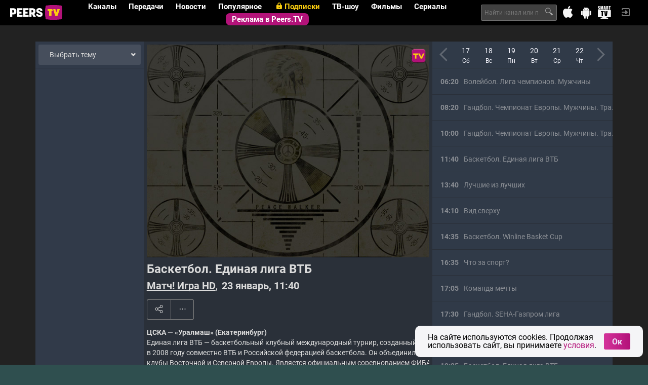

--- FILE ---
content_type: text/html; charset=UTF-8
request_url: https://peers.tv/hd_sport/
body_size: 25156
content:
<!DOCTYPE html>
<html class=" lang-ru">
<head>
<title>
Матч! Игра HD. Смотреть онлайн эфир, записи передач за 7 дней
</title>

<meta charset="utf-8">
<meta http-equiv="X-UA-Compatible" content="IE=edge">
<meta name="viewport" content="width=device-width, initial-scale=1.0">
<meta http-equiv="cleartype" content="on">
<meta name="mobile-web-app-capable" content="yes">
<meta name="google-site-verification" content="6sKYQsbh8K_wc3sf9K8sJ8wWkumuT8jCS2YRwr06Znk">
<meta name="yandex-verification" content="0075dcbeb929dd90">

<link rel="icon" href="/i/ptv/favicon.ico" type="image/x-icon">
<link rel="shortcut icon" href="/i/ptv/favicon.ico" type="image/x-icon">
<link rel="apple-touch-icon" href="//s0.peers.tv/i/peerstv/logo114.png">
<link rel="image_src" href="//s0.peers.tv/i/peerstv/logo255.png" type="image/png">

<meta property="og:site_name" content="peers.tv" />
<meta property="fb:app_id" content="212435888889711" />
<meta property="vk:app_id" content="3193063" />
<meta property="twitter:widgets:csp" content="on" />
<meta property="og:type" content="article" />
<meta name="twitter:card" content="summary" />
<meta property="og:title" content="Матч! Игра HD. Смотреть онлайн эфир, записи передач за 7 дней" />
<meta name="twitter:title" content="Матч! Игра HD. Смотреть онлайн эфир, записи передач за 7 дней" />
<meta name="title" content="Матч! Игра HD. Смотреть онлайн эфир, записи передач за 7 дней" />
<meta property="og:url" content="https://peers.tv/hd_sport/" />
<link rel="canonical" href="https://peers.tv/hd_sport/" />
<meta property="og:description" content="Играет и показывает! Рейтинговые мировые турниры в прямом эфире: Европейские клубные турниры по баскетболу, волейболу, гандболу, теннису и другим игровым видам спорта." />
<meta name="description" content="Играет и показывает! Рейтинговые мировые турниры в прямом эфире: Европейские клубные турниры по баскетболу, волейболу, гандболу, теннису и другим игровым видам спорта." />
<meta name="twitter:description" content="Играет и показывает! Рейтинговые мировые турниры в прямом эфире: Европейские клубные турниры по баскетболу, волейболу, гандболу, теннису и другим игровым видам спорта." />
<meta property="og:image" content="//s2.peers.tv/data/illustrations/ills/2016/01/25/62690/62690897.png" />
<meta name="twitter:image" content="//s2.peers.tv/data/illustrations/ills/2016/01/25/62690/62690897.png" />
<link rel="image_src" href="//s2.peers.tv/data/illustrations/ills/2016/01/25/62690/62690897.png" />
<link rel="alternate" href="//m.peers.tv/hd_sport/" media="only screen and (max-width: 640px)">

<link rel="stylesheet" type="text/css" href="/css/ptv/_combined.css?ver=ec2ece21fc4cc02df3e0aa8a183d57c3" media="all" />




<link rel="stylesheet" href="/data/tv/logos/logos.css" />


<!-- Google Tag Manager -->
<script>(function(w,d,s,l,i){w[l]=w[l]||[];w[l].push({'gtm.start': new Date().getTime(),event:'gtm.js'});
var f=d.getElementsByTagName(s)[0],j=d.createElement(s),dl=l!='dataLayer'?'&l='+l:'';j.async=true;
j.src='https://www.googletagmanager.com/gtm.js?id='+i+dl;f.parentNode.insertBefore(j,f);
})(window,document,'script','dataLayer','GTM-5SJCTLQ');</script>
<!-- End Google Tag Manager -->
<script src="/js/global.js"></script>
<script src="/js/lib/href_by_post.js"></script>
<script type="text/javascript">
Date_UsernameDelay("01/23/2026 12:44:33 GMT+0700");
//Date_UsernameDelay("09/17/2018 14:14:55");
window.AGENT_IP = null;
window.PROVIDER = null;
window.LOCATION = 16;
window.SCD_LANG = {"id":1,"title":"\u0420\u0443\u0441\u0441\u043a\u0438\u0439","code":"ru","is_active":true,"locale":"ru_CN.UTF-8"};
window.VK_APIID = 2385399;
window.PEERSTV_MOBILE = false;
window.PROJECT_REVISION = '2.0.15';
window.PROJECT_APPLICATION = window.PEERSTV_MOBILE ? 'Peers.TV_mobile' : 'Peers.TV';
window.PROJECT_VERSION = window.PROJECT_APPLICATION + '/' + window.PROJECT_REVISION;
window.API_URL = '//api.peers.tv';
window.AUTH_USER_ID = '993275958';
window.API_CLIENT = '43224879';
window.USER_PHONE_CONFIRMED = false;
window.IS_USER_PAID = false;
window.USER_PIN_CONFIRMED = false;
window.USER_PIN_IS_ACTIVE = true;
window.USER_PIN_IS_DEFAULT = true;
window.USER_IS_AGE_RESTRICTION = !USER_PHONE_CONFIRMED && !IS_USER_PAID || USER_PIN_IS_ACTIVE && !USER_PIN_CONFIRMED;
window.API_SECRET = '418c96d0414524fbbd382326c35965c6';
window.AUTH_TOKEN = 'eyJhbGciOiJIUzI1NiIsInR5cCI6IkpXVCJ9.eyJhdWQiOiJhY2Nlc3MiLCJleHAiOjE3NjkyMzM0NzMsImlhdCI6MTc2OTE0NzA3MywiY2lkIjo4MSwidWlkIjo5OTMyNzU5NTgsInJlZyI6ZmFsc2UsImlwIjozMTY1NDUyNTZ9.bx6IVMsaMM2_jMP99chpo3rsoijmMkz7z4oM2uCfiFo';
window.AUTH_EXPIRES = '2026-01-24T12:44:33+0700';
window.AUTH_REFRESH = 'eyJhbGciOiJIUzI1NiIsInR5cCI6IkpXVCJ9.eyJhdWQiOiJyZWZyZXNoIiwiZXhwIjoxNzY5NzUxODczLCJpYXQiOjE3NjkxNDcwNzMsImNpZCI6ODEsInVpZCI6OTkzMjc1OTU4LCJpcCI6MzE2NTQ1MjU2fQ.mPcU2xEUPVatH1s82MxMFlEMsZ9-HGhby-rMbAAo65Q';
window.BLOCKED_CHANNELS = [];
window.STREAMROOT_ENABLED = false;
window.SETEVISOR_ENABLED = false;
window.ADV_HANDSHAKE_OFF = false;
window.ADV_STOPLIST = ["74180016"];
window.ADV_DISABLED = false;
window.ADV_DELAY = 30;
window.PARTNER_ID = 43224879;
window.User = false;
window.$packages = [{id: 18,title:"🏡 Лучшее",price: 499,is_trial: true,trial_price: 1,trial_period: 7,count: 14,channels:["24969932","26552832","24970477","93364236","24972131","304146513","26424390","26563906","24979777","318958293","318958309","318958251","318958280","24970480"],image: {"24969932":[{src:"//s0.peers.tv/data/illustrations/ills/2018/11/09/144868/144868942.jpg",alt:""}],"26552832":[{src:"//s2.peers.tv/data/illustrations/ills/2018/11/09/144868/144868915.jpg",alt:""},{src:"//s1.peers.tv/data/illustrations/ills/2018/11/09/144868/144868916.jpg",alt:""},{src:"//s0.peers.tv/data/illustrations/ills/2018/11/09/144868/144868917.jpg",alt:""}],"24970477":[{src:"//s1.peers.tv/data/illustrations/ills/2018/11/09/144868/144868938.jpg",alt:""},{src:"//s2.peers.tv/data/illustrations/ills/2018/11/09/144868/144868939.jpg",alt:""},{src:"//s0.peers.tv/data/illustrations/ills/2018/11/09/144868/144868940.jpg",alt:""}],"93364236":[{src:"//s2.peers.tv/data/illustrations/ills/2022/12/07/329769/329769072.jpg",alt:""}],"24972131":[{src:"//s1.peers.tv/data/illustrations/ills/2022/12/07/329769/329769434.jpg",alt:""}],"304146513":[],"26424390":[],"26563906":[{src:"//s1.peers.tv/data/illustrations/ills/2018/11/09/144868/144868913.jpg",alt:""},{src:"//s2.peers.tv/data/illustrations/ills/2018/11/09/144868/144868914.jpg",alt:""},{src:"//s2.peers.tv/data/illustrations/ills/2018/11/19/145855/145855730.jpg",alt:""}],"24979777":[{src:"//s2.peers.tv/data/illustrations/ills/2018/11/09/144868/144868932.jpg",alt:""},{src:"//s1.peers.tv/data/illustrations/ills/2018/11/09/144868/144868933.jpg",alt:""},{src:"//s0.peers.tv/data/illustrations/ills/2018/11/19/145855/145855734.jpg",alt:""}],"318958293":[{src:"//s1.peers.tv/data/illustrations/ills/2022/11/02/323441/323441023.jpg",alt:""}],"318958309":[{src:"//s1.peers.tv/data/illustrations/ills/2022/11/02/323441/323441024.jpg",alt:""}],"318958251":[{src:"//s1.peers.tv/data/illustrations/ills/2023/06/28/359686/359686788.jpg",alt:""}],"318958280":[{src:"//s2.peers.tv/data/illustrations/ills/2023/06/28/359686/359686785.jpg",alt:""}],"24970480":[{src:"//s2.peers.tv/data/illustrations/ills/2018/11/19/145855/145855738.jpg",alt:""},{src:"//s2.peers.tv/data/illustrations/ills/2018/11/19/145855/145855739.jpg",alt:""},{src:"//s0.peers.tv/data/illustrations/ills/2018/11/19/145855/145855740.jpg",alt:""}]},promo: {"24969932":["//s0.peers.tv/data/illustrations/ills/2018/11/09/144868/144868942.jpg"],"26552832":["//s2.peers.tv/data/illustrations/ills/2018/11/09/144868/144868915.jpg","//s1.peers.tv/data/illustrations/ills/2018/11/09/144868/144868916.jpg","//s0.peers.tv/data/illustrations/ills/2018/11/09/144868/144868917.jpg"],"24970477":["//s1.peers.tv/data/illustrations/ills/2018/11/09/144868/144868938.jpg","//s2.peers.tv/data/illustrations/ills/2018/11/09/144868/144868939.jpg","//s0.peers.tv/data/illustrations/ills/2018/11/09/144868/144868940.jpg"],"93364236":["//s2.peers.tv/data/illustrations/ills/2022/12/07/329769/329769072.jpg"],"24972131":["//s1.peers.tv/data/illustrations/ills/2022/12/07/329769/329769434.jpg"],"304146513":[],"26424390":[],"26563906":["//s1.peers.tv/data/illustrations/ills/2018/11/09/144868/144868913.jpg","//s2.peers.tv/data/illustrations/ills/2018/11/09/144868/144868914.jpg","//s2.peers.tv/data/illustrations/ills/2018/11/19/145855/145855730.jpg"],"24979777":["//s2.peers.tv/data/illustrations/ills/2018/11/09/144868/144868932.jpg","//s1.peers.tv/data/illustrations/ills/2018/11/09/144868/144868933.jpg","//s0.peers.tv/data/illustrations/ills/2018/11/19/145855/145855734.jpg"],"318958293":["//s1.peers.tv/data/illustrations/ills/2022/11/02/323441/323441023.jpg"],"318958309":["//s1.peers.tv/data/illustrations/ills/2022/11/02/323441/323441024.jpg"],"318958251":["//s1.peers.tv/data/illustrations/ills/2023/06/28/359686/359686788.jpg"],"318958280":["//s2.peers.tv/data/illustrations/ills/2023/06/28/359686/359686785.jpg"],"24970480":["//s2.peers.tv/data/illustrations/ills/2018/11/19/145855/145855738.jpg","//s2.peers.tv/data/illustrations/ills/2018/11/19/145855/145855739.jpg","//s0.peers.tv/data/illustrations/ills/2018/11/19/145855/145855740.jpg"]}},{id: 10,title:"Кинозал на ТВ",price: 199,is_trial: true,trial_price: 1,trial_period: 7,count: 3,channels:["24969932","26552832","17406545"],image: {"24969932":[{src:"//s0.peers.tv/data/illustrations/ills/2018/11/09/144868/144868942.jpg",alt:""}],"26552832":[{src:"//s2.peers.tv/data/illustrations/ills/2018/11/09/144868/144868915.jpg",alt:""},{src:"//s1.peers.tv/data/illustrations/ills/2018/11/09/144868/144868916.jpg",alt:""},{src:"//s0.peers.tv/data/illustrations/ills/2018/11/09/144868/144868917.jpg",alt:""}],"17406545":[{src:"//s1.peers.tv/data/illustrations/ills/2018/11/09/144868/144868950.jpg",alt:""},{src:"//s1.peers.tv/data/illustrations/ills/2018/11/09/144868/144868951.jpg",alt:""},{src:"//s2.peers.tv/data/illustrations/ills/2018/11/09/144868/144868952.jpg",alt:""}]},promo: {"24969932":["//s0.peers.tv/data/illustrations/ills/2018/11/09/144868/144868942.jpg"],"26552832":["//s2.peers.tv/data/illustrations/ills/2018/11/09/144868/144868915.jpg","//s1.peers.tv/data/illustrations/ills/2018/11/09/144868/144868916.jpg","//s0.peers.tv/data/illustrations/ills/2018/11/09/144868/144868917.jpg"],"17406545":["//s1.peers.tv/data/illustrations/ills/2018/11/09/144868/144868950.jpg","//s1.peers.tv/data/illustrations/ills/2018/11/09/144868/144868951.jpg","//s2.peers.tv/data/illustrations/ills/2018/11/09/144868/144868952.jpg"]}},{id: 6,title:"👪 Семейный",price: 249,is_trial: true,trial_price: 1,trial_period: 7,count: 11,channels:["26552832","24969932","24970480","24970477","23695722","17406545","304146513","24979777","10338265","318958293","318958309"],image: {"26552832":[{src:"//s2.peers.tv/data/illustrations/ills/2018/11/09/144868/144868915.jpg",alt:""},{src:"//s1.peers.tv/data/illustrations/ills/2018/11/09/144868/144868916.jpg",alt:""},{src:"//s0.peers.tv/data/illustrations/ills/2018/11/09/144868/144868917.jpg",alt:""}],"24969932":[{src:"//s0.peers.tv/data/illustrations/ills/2018/11/09/144868/144868942.jpg",alt:""}],"24970480":[{src:"//s2.peers.tv/data/illustrations/ills/2018/11/19/145855/145855738.jpg",alt:""},{src:"//s2.peers.tv/data/illustrations/ills/2018/11/19/145855/145855739.jpg",alt:""},{src:"//s0.peers.tv/data/illustrations/ills/2018/11/19/145855/145855740.jpg",alt:""}],"24970477":[{src:"//s1.peers.tv/data/illustrations/ills/2018/11/09/144868/144868938.jpg",alt:""},{src:"//s2.peers.tv/data/illustrations/ills/2018/11/09/144868/144868939.jpg",alt:""},{src:"//s0.peers.tv/data/illustrations/ills/2018/11/09/144868/144868940.jpg",alt:""}],"23695722":[{src:"//s0.peers.tv/data/illustrations/ills/2018/11/09/144868/144868947.jpg",alt:""},{src:"//s0.peers.tv/data/illustrations/ills/2018/11/09/144868/144868948.jpg",alt:""},{src:"//s1.peers.tv/data/illustrations/ills/2018/11/09/144868/144868949.jpg",alt:""}],"17406545":[{src:"//s1.peers.tv/data/illustrations/ills/2018/11/09/144868/144868950.jpg",alt:""},{src:"//s1.peers.tv/data/illustrations/ills/2018/11/09/144868/144868951.jpg",alt:""},{src:"//s2.peers.tv/data/illustrations/ills/2018/11/09/144868/144868952.jpg",alt:""}],"304146513":[],"24979777":[{src:"//s2.peers.tv/data/illustrations/ills/2018/11/09/144868/144868932.jpg",alt:""},{src:"//s1.peers.tv/data/illustrations/ills/2018/11/09/144868/144868933.jpg",alt:""},{src:"//s0.peers.tv/data/illustrations/ills/2018/11/19/145855/145855734.jpg",alt:""}],"10338265":[],"318958293":[{src:"//s1.peers.tv/data/illustrations/ills/2022/11/02/323441/323441023.jpg",alt:""}],"318958309":[{src:"//s1.peers.tv/data/illustrations/ills/2022/11/02/323441/323441024.jpg",alt:""}]},promo: {"26552832":["//s2.peers.tv/data/illustrations/ills/2018/11/09/144868/144868915.jpg","//s1.peers.tv/data/illustrations/ills/2018/11/09/144868/144868916.jpg","//s0.peers.tv/data/illustrations/ills/2018/11/09/144868/144868917.jpg"],"24969932":["//s0.peers.tv/data/illustrations/ills/2018/11/09/144868/144868942.jpg"],"24970480":["//s2.peers.tv/data/illustrations/ills/2018/11/19/145855/145855738.jpg","//s2.peers.tv/data/illustrations/ills/2018/11/19/145855/145855739.jpg","//s0.peers.tv/data/illustrations/ills/2018/11/19/145855/145855740.jpg"],"24970477":["//s1.peers.tv/data/illustrations/ills/2018/11/09/144868/144868938.jpg","//s2.peers.tv/data/illustrations/ills/2018/11/09/144868/144868939.jpg","//s0.peers.tv/data/illustrations/ills/2018/11/09/144868/144868940.jpg"],"23695722":["//s0.peers.tv/data/illustrations/ills/2018/11/09/144868/144868947.jpg","//s0.peers.tv/data/illustrations/ills/2018/11/09/144868/144868948.jpg","//s1.peers.tv/data/illustrations/ills/2018/11/09/144868/144868949.jpg"],"17406545":["//s1.peers.tv/data/illustrations/ills/2018/11/09/144868/144868950.jpg","//s1.peers.tv/data/illustrations/ills/2018/11/09/144868/144868951.jpg","//s2.peers.tv/data/illustrations/ills/2018/11/09/144868/144868952.jpg"],"304146513":[],"24979777":["//s2.peers.tv/data/illustrations/ills/2018/11/09/144868/144868932.jpg","//s1.peers.tv/data/illustrations/ills/2018/11/09/144868/144868933.jpg","//s0.peers.tv/data/illustrations/ills/2018/11/19/145855/145855734.jpg"],"10338265":[],"318958293":["//s1.peers.tv/data/illustrations/ills/2022/11/02/323441/323441023.jpg"],"318958309":["//s1.peers.tv/data/illustrations/ills/2022/11/02/323441/323441024.jpg"]}},{id: 13,title:"🎬 Кинозал",price: 499,is_trial: true,trial_price: 1,trial_period: 7,count: 11,channels:["24972131","26424384","24969932","26552832","17406545","26424390","318958251","318958280","93364236","26424387","10338273"],image: {"24972131":[{src:"//s1.peers.tv/data/illustrations/ills/2022/12/07/329769/329769434.jpg",alt:""}],"26424384":[],"24969932":[{src:"//s0.peers.tv/data/illustrations/ills/2018/11/09/144868/144868942.jpg",alt:""}],"26552832":[{src:"//s2.peers.tv/data/illustrations/ills/2018/11/09/144868/144868915.jpg",alt:""},{src:"//s1.peers.tv/data/illustrations/ills/2018/11/09/144868/144868916.jpg",alt:""},{src:"//s0.peers.tv/data/illustrations/ills/2018/11/09/144868/144868917.jpg",alt:""}],"17406545":[{src:"//s1.peers.tv/data/illustrations/ills/2018/11/09/144868/144868950.jpg",alt:""},{src:"//s1.peers.tv/data/illustrations/ills/2018/11/09/144868/144868951.jpg",alt:""},{src:"//s2.peers.tv/data/illustrations/ills/2018/11/09/144868/144868952.jpg",alt:""}],"26424390":[],"318958251":[{src:"//s1.peers.tv/data/illustrations/ills/2023/06/28/359686/359686788.jpg",alt:""}],"318958280":[{src:"//s2.peers.tv/data/illustrations/ills/2023/06/28/359686/359686785.jpg",alt:""}],"93364236":[{src:"//s2.peers.tv/data/illustrations/ills/2022/12/07/329769/329769072.jpg",alt:""}],"26424387":[{src:"//s1.peers.tv/data/illustrations/ills/2022/12/07/329769/329769026.jpg",alt:""}],"10338273":[{src:"//s0.peers.tv/data/illustrations/ills/2022/12/07/329769/329769429.jpg",alt:""}]},promo: {"24972131":["//s1.peers.tv/data/illustrations/ills/2022/12/07/329769/329769434.jpg"],"26424384":[],"24969932":["//s0.peers.tv/data/illustrations/ills/2018/11/09/144868/144868942.jpg"],"26552832":["//s2.peers.tv/data/illustrations/ills/2018/11/09/144868/144868915.jpg","//s1.peers.tv/data/illustrations/ills/2018/11/09/144868/144868916.jpg","//s0.peers.tv/data/illustrations/ills/2018/11/09/144868/144868917.jpg"],"17406545":["//s1.peers.tv/data/illustrations/ills/2018/11/09/144868/144868950.jpg","//s1.peers.tv/data/illustrations/ills/2018/11/09/144868/144868951.jpg","//s2.peers.tv/data/illustrations/ills/2018/11/09/144868/144868952.jpg"],"26424390":[],"318958251":["//s1.peers.tv/data/illustrations/ills/2023/06/28/359686/359686788.jpg"],"318958280":["//s2.peers.tv/data/illustrations/ills/2023/06/28/359686/359686785.jpg"],"93364236":["//s2.peers.tv/data/illustrations/ills/2022/12/07/329769/329769072.jpg"],"26424387":["//s1.peers.tv/data/illustrations/ills/2022/12/07/329769/329769026.jpg"],"10338273":["//s0.peers.tv/data/illustrations/ills/2022/12/07/329769/329769429.jpg"]}},{id: 2,title:"😎 Отключить рекламу",price: 249,is_trial: true,trial_price: 1,trial_period: 7,count: 21,channels:["24970480","24970477","23695722","28550937","26424390","26424384","10338273","304146513","24972131","10338265","24979777","93364236","26424387","318958280","26563906","318958251","318958309","24969932","17406545","26552832","318958293"],image: {"24970480":[{src:"//s2.peers.tv/data/illustrations/ills/2018/11/19/145855/145855738.jpg",alt:""},{src:"//s2.peers.tv/data/illustrations/ills/2018/11/19/145855/145855739.jpg",alt:""},{src:"//s0.peers.tv/data/illustrations/ills/2018/11/19/145855/145855740.jpg",alt:""}],"24970477":[{src:"//s1.peers.tv/data/illustrations/ills/2018/11/09/144868/144868938.jpg",alt:""},{src:"//s2.peers.tv/data/illustrations/ills/2018/11/09/144868/144868939.jpg",alt:""},{src:"//s0.peers.tv/data/illustrations/ills/2018/11/09/144868/144868940.jpg",alt:""}],"23695722":[{src:"//s0.peers.tv/data/illustrations/ills/2018/11/09/144868/144868947.jpg",alt:""},{src:"//s0.peers.tv/data/illustrations/ills/2018/11/09/144868/144868948.jpg",alt:""},{src:"//s1.peers.tv/data/illustrations/ills/2018/11/09/144868/144868949.jpg",alt:""}],"28550937":[],"26424390":[],"26424384":[],"10338273":[{src:"//s0.peers.tv/data/illustrations/ills/2022/12/07/329769/329769429.jpg",alt:""}],"304146513":[],"24972131":[{src:"//s1.peers.tv/data/illustrations/ills/2022/12/07/329769/329769434.jpg",alt:""}],"10338265":[],"24979777":[{src:"//s2.peers.tv/data/illustrations/ills/2018/11/09/144868/144868932.jpg",alt:""},{src:"//s1.peers.tv/data/illustrations/ills/2018/11/09/144868/144868933.jpg",alt:""},{src:"//s0.peers.tv/data/illustrations/ills/2018/11/19/145855/145855734.jpg",alt:""}],"93364236":[{src:"//s2.peers.tv/data/illustrations/ills/2022/12/07/329769/329769072.jpg",alt:""}],"26424387":[{src:"//s1.peers.tv/data/illustrations/ills/2022/12/07/329769/329769026.jpg",alt:""}],"318958280":[{src:"//s2.peers.tv/data/illustrations/ills/2023/06/28/359686/359686785.jpg",alt:""}],"26563906":[{src:"//s1.peers.tv/data/illustrations/ills/2018/11/09/144868/144868913.jpg",alt:""},{src:"//s2.peers.tv/data/illustrations/ills/2018/11/09/144868/144868914.jpg",alt:""},{src:"//s2.peers.tv/data/illustrations/ills/2018/11/19/145855/145855730.jpg",alt:""}],"318958251":[{src:"//s1.peers.tv/data/illustrations/ills/2023/06/28/359686/359686788.jpg",alt:""}],"318958309":[{src:"//s1.peers.tv/data/illustrations/ills/2022/11/02/323441/323441024.jpg",alt:""}],"24969932":[{src:"//s0.peers.tv/data/illustrations/ills/2018/11/09/144868/144868942.jpg",alt:""}],"17406545":[{src:"//s1.peers.tv/data/illustrations/ills/2018/11/09/144868/144868950.jpg",alt:""},{src:"//s1.peers.tv/data/illustrations/ills/2018/11/09/144868/144868951.jpg",alt:""},{src:"//s2.peers.tv/data/illustrations/ills/2018/11/09/144868/144868952.jpg",alt:""}],"26552832":[{src:"//s2.peers.tv/data/illustrations/ills/2018/11/09/144868/144868915.jpg",alt:""},{src:"//s1.peers.tv/data/illustrations/ills/2018/11/09/144868/144868916.jpg",alt:""},{src:"//s0.peers.tv/data/illustrations/ills/2018/11/09/144868/144868917.jpg",alt:""}],"318958293":[{src:"//s1.peers.tv/data/illustrations/ills/2022/11/02/323441/323441023.jpg",alt:""}]},promo: {"24970480":["//s2.peers.tv/data/illustrations/ills/2018/11/19/145855/145855738.jpg","//s2.peers.tv/data/illustrations/ills/2018/11/19/145855/145855739.jpg","//s0.peers.tv/data/illustrations/ills/2018/11/19/145855/145855740.jpg"],"24970477":["//s1.peers.tv/data/illustrations/ills/2018/11/09/144868/144868938.jpg","//s2.peers.tv/data/illustrations/ills/2018/11/09/144868/144868939.jpg","//s0.peers.tv/data/illustrations/ills/2018/11/09/144868/144868940.jpg"],"23695722":["//s0.peers.tv/data/illustrations/ills/2018/11/09/144868/144868947.jpg","//s0.peers.tv/data/illustrations/ills/2018/11/09/144868/144868948.jpg","//s1.peers.tv/data/illustrations/ills/2018/11/09/144868/144868949.jpg"],"28550937":[],"26424390":[],"26424384":[],"10338273":["//s0.peers.tv/data/illustrations/ills/2022/12/07/329769/329769429.jpg"],"304146513":[],"24972131":["//s1.peers.tv/data/illustrations/ills/2022/12/07/329769/329769434.jpg"],"10338265":[],"24979777":["//s2.peers.tv/data/illustrations/ills/2018/11/09/144868/144868932.jpg","//s1.peers.tv/data/illustrations/ills/2018/11/09/144868/144868933.jpg","//s0.peers.tv/data/illustrations/ills/2018/11/19/145855/145855734.jpg"],"93364236":["//s2.peers.tv/data/illustrations/ills/2022/12/07/329769/329769072.jpg"],"26424387":["//s1.peers.tv/data/illustrations/ills/2022/12/07/329769/329769026.jpg"],"318958280":["//s2.peers.tv/data/illustrations/ills/2023/06/28/359686/359686785.jpg"],"26563906":["//s1.peers.tv/data/illustrations/ills/2018/11/09/144868/144868913.jpg","//s2.peers.tv/data/illustrations/ills/2018/11/09/144868/144868914.jpg","//s2.peers.tv/data/illustrations/ills/2018/11/19/145855/145855730.jpg"],"318958251":["//s1.peers.tv/data/illustrations/ills/2023/06/28/359686/359686788.jpg"],"318958309":["//s1.peers.tv/data/illustrations/ills/2022/11/02/323441/323441024.jpg"],"24969932":["//s0.peers.tv/data/illustrations/ills/2018/11/09/144868/144868942.jpg"],"17406545":["//s1.peers.tv/data/illustrations/ills/2018/11/09/144868/144868950.jpg","//s1.peers.tv/data/illustrations/ills/2018/11/09/144868/144868951.jpg","//s2.peers.tv/data/illustrations/ills/2018/11/09/144868/144868952.jpg"],"26552832":["//s2.peers.tv/data/illustrations/ills/2018/11/09/144868/144868915.jpg","//s1.peers.tv/data/illustrations/ills/2018/11/09/144868/144868916.jpg","//s0.peers.tv/data/illustrations/ills/2018/11/09/144868/144868917.jpg"],"318958293":["//s1.peers.tv/data/illustrations/ills/2022/11/02/323441/323441023.jpg"]}},{id: 10,title:"Кинозал на ТВ",price: 149,is_trial: true,trial_price: 1,trial_period: 31,count: 3,channels:["24969932","26552832","17406545"],image: {"24969932":[{src:"//s0.peers.tv/data/illustrations/ills/2018/11/09/144868/144868942.jpg",alt:""}],"26552832":[{src:"//s2.peers.tv/data/illustrations/ills/2018/11/09/144868/144868915.jpg",alt:""},{src:"//s1.peers.tv/data/illustrations/ills/2018/11/09/144868/144868916.jpg",alt:""},{src:"//s0.peers.tv/data/illustrations/ills/2018/11/09/144868/144868917.jpg",alt:""}],"17406545":[{src:"//s1.peers.tv/data/illustrations/ills/2018/11/09/144868/144868950.jpg",alt:""},{src:"//s1.peers.tv/data/illustrations/ills/2018/11/09/144868/144868951.jpg",alt:""},{src:"//s2.peers.tv/data/illustrations/ills/2018/11/09/144868/144868952.jpg",alt:""}]},promo: {"24969932":["//s0.peers.tv/data/illustrations/ills/2018/11/09/144868/144868942.jpg"],"26552832":["//s2.peers.tv/data/illustrations/ills/2018/11/09/144868/144868915.jpg","//s1.peers.tv/data/illustrations/ills/2018/11/09/144868/144868916.jpg","//s0.peers.tv/data/illustrations/ills/2018/11/09/144868/144868917.jpg"],"17406545":["//s1.peers.tv/data/illustrations/ills/2018/11/09/144868/144868950.jpg","//s1.peers.tv/data/illustrations/ills/2018/11/09/144868/144868951.jpg","//s2.peers.tv/data/illustrations/ills/2018/11/09/144868/144868952.jpg"]}},{id: 6,title:"👪 Семейный",price: 249,is_trial: true,trial_price: 1,trial_period: 59,count: 11,channels:["26552832","24969932","24970480","24970477","23695722","17406545","304146513","24979777","10338265","318958293","318958309"],image: {"26552832":[{src:"//s2.peers.tv/data/illustrations/ills/2018/11/09/144868/144868915.jpg",alt:""},{src:"//s1.peers.tv/data/illustrations/ills/2018/11/09/144868/144868916.jpg",alt:""},{src:"//s0.peers.tv/data/illustrations/ills/2018/11/09/144868/144868917.jpg",alt:""}],"24969932":[{src:"//s0.peers.tv/data/illustrations/ills/2018/11/09/144868/144868942.jpg",alt:""}],"24970480":[{src:"//s2.peers.tv/data/illustrations/ills/2018/11/19/145855/145855738.jpg",alt:""},{src:"//s2.peers.tv/data/illustrations/ills/2018/11/19/145855/145855739.jpg",alt:""},{src:"//s0.peers.tv/data/illustrations/ills/2018/11/19/145855/145855740.jpg",alt:""}],"24970477":[{src:"//s1.peers.tv/data/illustrations/ills/2018/11/09/144868/144868938.jpg",alt:""},{src:"//s2.peers.tv/data/illustrations/ills/2018/11/09/144868/144868939.jpg",alt:""},{src:"//s0.peers.tv/data/illustrations/ills/2018/11/09/144868/144868940.jpg",alt:""}],"23695722":[{src:"//s0.peers.tv/data/illustrations/ills/2018/11/09/144868/144868947.jpg",alt:""},{src:"//s0.peers.tv/data/illustrations/ills/2018/11/09/144868/144868948.jpg",alt:""},{src:"//s1.peers.tv/data/illustrations/ills/2018/11/09/144868/144868949.jpg",alt:""}],"17406545":[{src:"//s1.peers.tv/data/illustrations/ills/2018/11/09/144868/144868950.jpg",alt:""},{src:"//s1.peers.tv/data/illustrations/ills/2018/11/09/144868/144868951.jpg",alt:""},{src:"//s2.peers.tv/data/illustrations/ills/2018/11/09/144868/144868952.jpg",alt:""}],"304146513":[],"24979777":[{src:"//s2.peers.tv/data/illustrations/ills/2018/11/09/144868/144868932.jpg",alt:""},{src:"//s1.peers.tv/data/illustrations/ills/2018/11/09/144868/144868933.jpg",alt:""},{src:"//s0.peers.tv/data/illustrations/ills/2018/11/19/145855/145855734.jpg",alt:""}],"10338265":[],"318958293":[{src:"//s1.peers.tv/data/illustrations/ills/2022/11/02/323441/323441023.jpg",alt:""}],"318958309":[{src:"//s1.peers.tv/data/illustrations/ills/2022/11/02/323441/323441024.jpg",alt:""}]},promo: {"26552832":["//s2.peers.tv/data/illustrations/ills/2018/11/09/144868/144868915.jpg","//s1.peers.tv/data/illustrations/ills/2018/11/09/144868/144868916.jpg","//s0.peers.tv/data/illustrations/ills/2018/11/09/144868/144868917.jpg"],"24969932":["//s0.peers.tv/data/illustrations/ills/2018/11/09/144868/144868942.jpg"],"24970480":["//s2.peers.tv/data/illustrations/ills/2018/11/19/145855/145855738.jpg","//s2.peers.tv/data/illustrations/ills/2018/11/19/145855/145855739.jpg","//s0.peers.tv/data/illustrations/ills/2018/11/19/145855/145855740.jpg"],"24970477":["//s1.peers.tv/data/illustrations/ills/2018/11/09/144868/144868938.jpg","//s2.peers.tv/data/illustrations/ills/2018/11/09/144868/144868939.jpg","//s0.peers.tv/data/illustrations/ills/2018/11/09/144868/144868940.jpg"],"23695722":["//s0.peers.tv/data/illustrations/ills/2018/11/09/144868/144868947.jpg","//s0.peers.tv/data/illustrations/ills/2018/11/09/144868/144868948.jpg","//s1.peers.tv/data/illustrations/ills/2018/11/09/144868/144868949.jpg"],"17406545":["//s1.peers.tv/data/illustrations/ills/2018/11/09/144868/144868950.jpg","//s1.peers.tv/data/illustrations/ills/2018/11/09/144868/144868951.jpg","//s2.peers.tv/data/illustrations/ills/2018/11/09/144868/144868952.jpg"],"304146513":[],"24979777":["//s2.peers.tv/data/illustrations/ills/2018/11/09/144868/144868932.jpg","//s1.peers.tv/data/illustrations/ills/2018/11/09/144868/144868933.jpg","//s0.peers.tv/data/illustrations/ills/2018/11/19/145855/145855734.jpg"],"10338265":[],"318958293":["//s1.peers.tv/data/illustrations/ills/2022/11/02/323441/323441023.jpg"],"318958309":["//s1.peers.tv/data/illustrations/ills/2022/11/02/323441/323441024.jpg"]}},{id: 18,title:"🏡 Лучшее",price: 499,is_trial: true,trial_price: 1,trial_period: 31,count: 14,channels:["24969932","26552832","24970477","93364236","24972131","304146513","26424390","26563906","24979777","318958293","318958309","318958251","318958280","24970480"],image: {"24969932":[{src:"//s0.peers.tv/data/illustrations/ills/2018/11/09/144868/144868942.jpg",alt:""}],"26552832":[{src:"//s2.peers.tv/data/illustrations/ills/2018/11/09/144868/144868915.jpg",alt:""},{src:"//s1.peers.tv/data/illustrations/ills/2018/11/09/144868/144868916.jpg",alt:""},{src:"//s0.peers.tv/data/illustrations/ills/2018/11/09/144868/144868917.jpg",alt:""}],"24970477":[{src:"//s1.peers.tv/data/illustrations/ills/2018/11/09/144868/144868938.jpg",alt:""},{src:"//s2.peers.tv/data/illustrations/ills/2018/11/09/144868/144868939.jpg",alt:""},{src:"//s0.peers.tv/data/illustrations/ills/2018/11/09/144868/144868940.jpg",alt:""}],"93364236":[{src:"//s2.peers.tv/data/illustrations/ills/2022/12/07/329769/329769072.jpg",alt:""}],"24972131":[{src:"//s1.peers.tv/data/illustrations/ills/2022/12/07/329769/329769434.jpg",alt:""}],"304146513":[],"26424390":[],"26563906":[{src:"//s1.peers.tv/data/illustrations/ills/2018/11/09/144868/144868913.jpg",alt:""},{src:"//s2.peers.tv/data/illustrations/ills/2018/11/09/144868/144868914.jpg",alt:""},{src:"//s2.peers.tv/data/illustrations/ills/2018/11/19/145855/145855730.jpg",alt:""}],"24979777":[{src:"//s2.peers.tv/data/illustrations/ills/2018/11/09/144868/144868932.jpg",alt:""},{src:"//s1.peers.tv/data/illustrations/ills/2018/11/09/144868/144868933.jpg",alt:""},{src:"//s0.peers.tv/data/illustrations/ills/2018/11/19/145855/145855734.jpg",alt:""}],"318958293":[{src:"//s1.peers.tv/data/illustrations/ills/2022/11/02/323441/323441023.jpg",alt:""}],"318958309":[{src:"//s1.peers.tv/data/illustrations/ills/2022/11/02/323441/323441024.jpg",alt:""}],"318958251":[{src:"//s1.peers.tv/data/illustrations/ills/2023/06/28/359686/359686788.jpg",alt:""}],"318958280":[{src:"//s2.peers.tv/data/illustrations/ills/2023/06/28/359686/359686785.jpg",alt:""}],"24970480":[{src:"//s2.peers.tv/data/illustrations/ills/2018/11/19/145855/145855738.jpg",alt:""},{src:"//s2.peers.tv/data/illustrations/ills/2018/11/19/145855/145855739.jpg",alt:""},{src:"//s0.peers.tv/data/illustrations/ills/2018/11/19/145855/145855740.jpg",alt:""}]},promo: {"24969932":["//s0.peers.tv/data/illustrations/ills/2018/11/09/144868/144868942.jpg"],"26552832":["//s2.peers.tv/data/illustrations/ills/2018/11/09/144868/144868915.jpg","//s1.peers.tv/data/illustrations/ills/2018/11/09/144868/144868916.jpg","//s0.peers.tv/data/illustrations/ills/2018/11/09/144868/144868917.jpg"],"24970477":["//s1.peers.tv/data/illustrations/ills/2018/11/09/144868/144868938.jpg","//s2.peers.tv/data/illustrations/ills/2018/11/09/144868/144868939.jpg","//s0.peers.tv/data/illustrations/ills/2018/11/09/144868/144868940.jpg"],"93364236":["//s2.peers.tv/data/illustrations/ills/2022/12/07/329769/329769072.jpg"],"24972131":["//s1.peers.tv/data/illustrations/ills/2022/12/07/329769/329769434.jpg"],"304146513":[],"26424390":[],"26563906":["//s1.peers.tv/data/illustrations/ills/2018/11/09/144868/144868913.jpg","//s2.peers.tv/data/illustrations/ills/2018/11/09/144868/144868914.jpg","//s2.peers.tv/data/illustrations/ills/2018/11/19/145855/145855730.jpg"],"24979777":["//s2.peers.tv/data/illustrations/ills/2018/11/09/144868/144868932.jpg","//s1.peers.tv/data/illustrations/ills/2018/11/09/144868/144868933.jpg","//s0.peers.tv/data/illustrations/ills/2018/11/19/145855/145855734.jpg"],"318958293":["//s1.peers.tv/data/illustrations/ills/2022/11/02/323441/323441023.jpg"],"318958309":["//s1.peers.tv/data/illustrations/ills/2022/11/02/323441/323441024.jpg"],"318958251":["//s1.peers.tv/data/illustrations/ills/2023/06/28/359686/359686788.jpg"],"318958280":["//s2.peers.tv/data/illustrations/ills/2023/06/28/359686/359686785.jpg"],"24970480":["//s2.peers.tv/data/illustrations/ills/2018/11/19/145855/145855738.jpg","//s2.peers.tv/data/illustrations/ills/2018/11/19/145855/145855739.jpg","//s0.peers.tv/data/illustrations/ills/2018/11/19/145855/145855740.jpg"]}},{id: 10,title:"Кинозал на ТВ",price: 149,is_trial: true,trial_price: 15,trial_period: 31,count: 3,channels:["24969932","26552832","17406545"],image: {"24969932":[{src:"//s0.peers.tv/data/illustrations/ills/2018/11/09/144868/144868942.jpg",alt:""}],"26552832":[{src:"//s2.peers.tv/data/illustrations/ills/2018/11/09/144868/144868915.jpg",alt:""},{src:"//s1.peers.tv/data/illustrations/ills/2018/11/09/144868/144868916.jpg",alt:""},{src:"//s0.peers.tv/data/illustrations/ills/2018/11/09/144868/144868917.jpg",alt:""}],"17406545":[{src:"//s1.peers.tv/data/illustrations/ills/2018/11/09/144868/144868950.jpg",alt:""},{src:"//s1.peers.tv/data/illustrations/ills/2018/11/09/144868/144868951.jpg",alt:""},{src:"//s2.peers.tv/data/illustrations/ills/2018/11/09/144868/144868952.jpg",alt:""}]},promo: {"24969932":["//s0.peers.tv/data/illustrations/ills/2018/11/09/144868/144868942.jpg"],"26552832":["//s2.peers.tv/data/illustrations/ills/2018/11/09/144868/144868915.jpg","//s1.peers.tv/data/illustrations/ills/2018/11/09/144868/144868916.jpg","//s0.peers.tv/data/illustrations/ills/2018/11/09/144868/144868917.jpg"],"17406545":["//s1.peers.tv/data/illustrations/ills/2018/11/09/144868/144868950.jpg","//s1.peers.tv/data/illustrations/ills/2018/11/09/144868/144868951.jpg","//s2.peers.tv/data/illustrations/ills/2018/11/09/144868/144868952.jpg"]}},{id: 13,title:"🎬 Кинозал",price: 499,is_trial: true,trial_price: 1,trial_period: 31,count: 11,channels:["24972131","26424384","24969932","26552832","17406545","26424390","318958251","318958280","93364236","26424387","10338273"],image: {"24972131":[{src:"//s1.peers.tv/data/illustrations/ills/2022/12/07/329769/329769434.jpg",alt:""}],"26424384":[],"24969932":[{src:"//s0.peers.tv/data/illustrations/ills/2018/11/09/144868/144868942.jpg",alt:""}],"26552832":[{src:"//s2.peers.tv/data/illustrations/ills/2018/11/09/144868/144868915.jpg",alt:""},{src:"//s1.peers.tv/data/illustrations/ills/2018/11/09/144868/144868916.jpg",alt:""},{src:"//s0.peers.tv/data/illustrations/ills/2018/11/09/144868/144868917.jpg",alt:""}],"17406545":[{src:"//s1.peers.tv/data/illustrations/ills/2018/11/09/144868/144868950.jpg",alt:""},{src:"//s1.peers.tv/data/illustrations/ills/2018/11/09/144868/144868951.jpg",alt:""},{src:"//s2.peers.tv/data/illustrations/ills/2018/11/09/144868/144868952.jpg",alt:""}],"26424390":[],"318958251":[{src:"//s1.peers.tv/data/illustrations/ills/2023/06/28/359686/359686788.jpg",alt:""}],"318958280":[{src:"//s2.peers.tv/data/illustrations/ills/2023/06/28/359686/359686785.jpg",alt:""}],"93364236":[{src:"//s2.peers.tv/data/illustrations/ills/2022/12/07/329769/329769072.jpg",alt:""}],"26424387":[{src:"//s1.peers.tv/data/illustrations/ills/2022/12/07/329769/329769026.jpg",alt:""}],"10338273":[{src:"//s0.peers.tv/data/illustrations/ills/2022/12/07/329769/329769429.jpg",alt:""}]},promo: {"24972131":["//s1.peers.tv/data/illustrations/ills/2022/12/07/329769/329769434.jpg"],"26424384":[],"24969932":["//s0.peers.tv/data/illustrations/ills/2018/11/09/144868/144868942.jpg"],"26552832":["//s2.peers.tv/data/illustrations/ills/2018/11/09/144868/144868915.jpg","//s1.peers.tv/data/illustrations/ills/2018/11/09/144868/144868916.jpg","//s0.peers.tv/data/illustrations/ills/2018/11/09/144868/144868917.jpg"],"17406545":["//s1.peers.tv/data/illustrations/ills/2018/11/09/144868/144868950.jpg","//s1.peers.tv/data/illustrations/ills/2018/11/09/144868/144868951.jpg","//s2.peers.tv/data/illustrations/ills/2018/11/09/144868/144868952.jpg"],"26424390":[],"318958251":["//s1.peers.tv/data/illustrations/ills/2023/06/28/359686/359686788.jpg"],"318958280":["//s2.peers.tv/data/illustrations/ills/2023/06/28/359686/359686785.jpg"],"93364236":["//s2.peers.tv/data/illustrations/ills/2022/12/07/329769/329769072.jpg"],"26424387":["//s1.peers.tv/data/illustrations/ills/2022/12/07/329769/329769026.jpg"],"10338273":["//s0.peers.tv/data/illustrations/ills/2022/12/07/329769/329769429.jpg"]}},{id: 13,title:"🎬 Кинозал",price: 499,is_trial: true,trial_price: 1,trial_period: 31,count: 11,channels:["24972131","26424384","24969932","26552832","17406545","26424390","318958251","318958280","93364236","26424387","10338273"],image: {"24972131":[{src:"//s1.peers.tv/data/illustrations/ills/2022/12/07/329769/329769434.jpg",alt:""}],"26424384":[],"24969932":[{src:"//s0.peers.tv/data/illustrations/ills/2018/11/09/144868/144868942.jpg",alt:""}],"26552832":[{src:"//s2.peers.tv/data/illustrations/ills/2018/11/09/144868/144868915.jpg",alt:""},{src:"//s1.peers.tv/data/illustrations/ills/2018/11/09/144868/144868916.jpg",alt:""},{src:"//s0.peers.tv/data/illustrations/ills/2018/11/09/144868/144868917.jpg",alt:""}],"17406545":[{src:"//s1.peers.tv/data/illustrations/ills/2018/11/09/144868/144868950.jpg",alt:""},{src:"//s1.peers.tv/data/illustrations/ills/2018/11/09/144868/144868951.jpg",alt:""},{src:"//s2.peers.tv/data/illustrations/ills/2018/11/09/144868/144868952.jpg",alt:""}],"26424390":[],"318958251":[{src:"//s1.peers.tv/data/illustrations/ills/2023/06/28/359686/359686788.jpg",alt:""}],"318958280":[{src:"//s2.peers.tv/data/illustrations/ills/2023/06/28/359686/359686785.jpg",alt:""}],"93364236":[{src:"//s2.peers.tv/data/illustrations/ills/2022/12/07/329769/329769072.jpg",alt:""}],"26424387":[{src:"//s1.peers.tv/data/illustrations/ills/2022/12/07/329769/329769026.jpg",alt:""}],"10338273":[{src:"//s0.peers.tv/data/illustrations/ills/2022/12/07/329769/329769429.jpg",alt:""}]},promo: {"24972131":["//s1.peers.tv/data/illustrations/ills/2022/12/07/329769/329769434.jpg"],"26424384":[],"24969932":["//s0.peers.tv/data/illustrations/ills/2018/11/09/144868/144868942.jpg"],"26552832":["//s2.peers.tv/data/illustrations/ills/2018/11/09/144868/144868915.jpg","//s1.peers.tv/data/illustrations/ills/2018/11/09/144868/144868916.jpg","//s0.peers.tv/data/illustrations/ills/2018/11/09/144868/144868917.jpg"],"17406545":["//s1.peers.tv/data/illustrations/ills/2018/11/09/144868/144868950.jpg","//s1.peers.tv/data/illustrations/ills/2018/11/09/144868/144868951.jpg","//s2.peers.tv/data/illustrations/ills/2018/11/09/144868/144868952.jpg"],"26424390":[],"318958251":["//s1.peers.tv/data/illustrations/ills/2023/06/28/359686/359686788.jpg"],"318958280":["//s2.peers.tv/data/illustrations/ills/2023/06/28/359686/359686785.jpg"],"93364236":["//s2.peers.tv/data/illustrations/ills/2022/12/07/329769/329769072.jpg"],"26424387":["//s1.peers.tv/data/illustrations/ills/2022/12/07/329769/329769026.jpg"],"10338273":["//s0.peers.tv/data/illustrations/ills/2022/12/07/329769/329769429.jpg"]}},{id: 13,title:"🎬 Кинозал",price: 499,is_trial: true,trial_price: 1,trial_period: 31,count: 11,channels:["24972131","26424384","24969932","26552832","17406545","26424390","318958251","318958280","93364236","26424387","10338273"],image: {"24972131":[{src:"//s1.peers.tv/data/illustrations/ills/2022/12/07/329769/329769434.jpg",alt:""}],"26424384":[],"24969932":[{src:"//s0.peers.tv/data/illustrations/ills/2018/11/09/144868/144868942.jpg",alt:""}],"26552832":[{src:"//s2.peers.tv/data/illustrations/ills/2018/11/09/144868/144868915.jpg",alt:""},{src:"//s1.peers.tv/data/illustrations/ills/2018/11/09/144868/144868916.jpg",alt:""},{src:"//s0.peers.tv/data/illustrations/ills/2018/11/09/144868/144868917.jpg",alt:""}],"17406545":[{src:"//s1.peers.tv/data/illustrations/ills/2018/11/09/144868/144868950.jpg",alt:""},{src:"//s1.peers.tv/data/illustrations/ills/2018/11/09/144868/144868951.jpg",alt:""},{src:"//s2.peers.tv/data/illustrations/ills/2018/11/09/144868/144868952.jpg",alt:""}],"26424390":[],"318958251":[{src:"//s1.peers.tv/data/illustrations/ills/2023/06/28/359686/359686788.jpg",alt:""}],"318958280":[{src:"//s2.peers.tv/data/illustrations/ills/2023/06/28/359686/359686785.jpg",alt:""}],"93364236":[{src:"//s2.peers.tv/data/illustrations/ills/2022/12/07/329769/329769072.jpg",alt:""}],"26424387":[{src:"//s1.peers.tv/data/illustrations/ills/2022/12/07/329769/329769026.jpg",alt:""}],"10338273":[{src:"//s0.peers.tv/data/illustrations/ills/2022/12/07/329769/329769429.jpg",alt:""}]},promo: {"24972131":["//s1.peers.tv/data/illustrations/ills/2022/12/07/329769/329769434.jpg"],"26424384":[],"24969932":["//s0.peers.tv/data/illustrations/ills/2018/11/09/144868/144868942.jpg"],"26552832":["//s2.peers.tv/data/illustrations/ills/2018/11/09/144868/144868915.jpg","//s1.peers.tv/data/illustrations/ills/2018/11/09/144868/144868916.jpg","//s0.peers.tv/data/illustrations/ills/2018/11/09/144868/144868917.jpg"],"17406545":["//s1.peers.tv/data/illustrations/ills/2018/11/09/144868/144868950.jpg","//s1.peers.tv/data/illustrations/ills/2018/11/09/144868/144868951.jpg","//s2.peers.tv/data/illustrations/ills/2018/11/09/144868/144868952.jpg"],"26424390":[],"318958251":["//s1.peers.tv/data/illustrations/ills/2023/06/28/359686/359686788.jpg"],"318958280":["//s2.peers.tv/data/illustrations/ills/2023/06/28/359686/359686785.jpg"],"93364236":["//s2.peers.tv/data/illustrations/ills/2022/12/07/329769/329769072.jpg"],"26424387":["//s1.peers.tv/data/illustrations/ills/2022/12/07/329769/329769026.jpg"],"10338273":["//s0.peers.tv/data/illustrations/ills/2022/12/07/329769/329769429.jpg"]}},{id: 13,title:"🎬 Кинозал",price: 499,is_trial: true,trial_price: 1,trial_period: 90,count: 11,channels:["24972131","26424384","24969932","26552832","17406545","26424390","318958251","318958280","93364236","26424387","10338273"],image: {"24972131":[{src:"//s1.peers.tv/data/illustrations/ills/2022/12/07/329769/329769434.jpg",alt:""}],"26424384":[],"24969932":[{src:"//s0.peers.tv/data/illustrations/ills/2018/11/09/144868/144868942.jpg",alt:""}],"26552832":[{src:"//s2.peers.tv/data/illustrations/ills/2018/11/09/144868/144868915.jpg",alt:""},{src:"//s1.peers.tv/data/illustrations/ills/2018/11/09/144868/144868916.jpg",alt:""},{src:"//s0.peers.tv/data/illustrations/ills/2018/11/09/144868/144868917.jpg",alt:""}],"17406545":[{src:"//s1.peers.tv/data/illustrations/ills/2018/11/09/144868/144868950.jpg",alt:""},{src:"//s1.peers.tv/data/illustrations/ills/2018/11/09/144868/144868951.jpg",alt:""},{src:"//s2.peers.tv/data/illustrations/ills/2018/11/09/144868/144868952.jpg",alt:""}],"26424390":[],"318958251":[{src:"//s1.peers.tv/data/illustrations/ills/2023/06/28/359686/359686788.jpg",alt:""}],"318958280":[{src:"//s2.peers.tv/data/illustrations/ills/2023/06/28/359686/359686785.jpg",alt:""}],"93364236":[{src:"//s2.peers.tv/data/illustrations/ills/2022/12/07/329769/329769072.jpg",alt:""}],"26424387":[{src:"//s1.peers.tv/data/illustrations/ills/2022/12/07/329769/329769026.jpg",alt:""}],"10338273":[{src:"//s0.peers.tv/data/illustrations/ills/2022/12/07/329769/329769429.jpg",alt:""}]},promo: {"24972131":["//s1.peers.tv/data/illustrations/ills/2022/12/07/329769/329769434.jpg"],"26424384":[],"24969932":["//s0.peers.tv/data/illustrations/ills/2018/11/09/144868/144868942.jpg"],"26552832":["//s2.peers.tv/data/illustrations/ills/2018/11/09/144868/144868915.jpg","//s1.peers.tv/data/illustrations/ills/2018/11/09/144868/144868916.jpg","//s0.peers.tv/data/illustrations/ills/2018/11/09/144868/144868917.jpg"],"17406545":["//s1.peers.tv/data/illustrations/ills/2018/11/09/144868/144868950.jpg","//s1.peers.tv/data/illustrations/ills/2018/11/09/144868/144868951.jpg","//s2.peers.tv/data/illustrations/ills/2018/11/09/144868/144868952.jpg"],"26424390":[],"318958251":["//s1.peers.tv/data/illustrations/ills/2023/06/28/359686/359686788.jpg"],"318958280":["//s2.peers.tv/data/illustrations/ills/2023/06/28/359686/359686785.jpg"],"93364236":["//s2.peers.tv/data/illustrations/ills/2022/12/07/329769/329769072.jpg"],"26424387":["//s1.peers.tv/data/illustrations/ills/2022/12/07/329769/329769026.jpg"],"10338273":["//s0.peers.tv/data/illustrations/ills/2022/12/07/329769/329769429.jpg"]}},{id: 23,title:"💎 VIP",price: 999,is_trial: true,trial_price: 1,trial_period: 7,count: 20,channels:["26424390","26552832","17406545","24969932","26424384","24970480","24970477","304146513","23695722","10338265","26563906","24979777","318958251","318958280","318958293","318958309","93364236","26424387","10338273","24972131"],image: {"26424390":[],"26552832":[{src:"//s2.peers.tv/data/illustrations/ills/2018/11/09/144868/144868915.jpg",alt:""},{src:"//s1.peers.tv/data/illustrations/ills/2018/11/09/144868/144868916.jpg",alt:""},{src:"//s0.peers.tv/data/illustrations/ills/2018/11/09/144868/144868917.jpg",alt:""}],"17406545":[{src:"//s1.peers.tv/data/illustrations/ills/2018/11/09/144868/144868950.jpg",alt:""},{src:"//s1.peers.tv/data/illustrations/ills/2018/11/09/144868/144868951.jpg",alt:""},{src:"//s2.peers.tv/data/illustrations/ills/2018/11/09/144868/144868952.jpg",alt:""}],"24969932":[{src:"//s0.peers.tv/data/illustrations/ills/2018/11/09/144868/144868942.jpg",alt:""}],"26424384":[],"24970480":[{src:"//s2.peers.tv/data/illustrations/ills/2018/11/19/145855/145855738.jpg",alt:""},{src:"//s2.peers.tv/data/illustrations/ills/2018/11/19/145855/145855739.jpg",alt:""},{src:"//s0.peers.tv/data/illustrations/ills/2018/11/19/145855/145855740.jpg",alt:""}],"24970477":[{src:"//s1.peers.tv/data/illustrations/ills/2018/11/09/144868/144868938.jpg",alt:""},{src:"//s2.peers.tv/data/illustrations/ills/2018/11/09/144868/144868939.jpg",alt:""},{src:"//s0.peers.tv/data/illustrations/ills/2018/11/09/144868/144868940.jpg",alt:""}],"304146513":[],"23695722":[{src:"//s0.peers.tv/data/illustrations/ills/2018/11/09/144868/144868947.jpg",alt:""},{src:"//s0.peers.tv/data/illustrations/ills/2018/11/09/144868/144868948.jpg",alt:""},{src:"//s1.peers.tv/data/illustrations/ills/2018/11/09/144868/144868949.jpg",alt:""}],"10338265":[],"26563906":[{src:"//s1.peers.tv/data/illustrations/ills/2018/11/09/144868/144868913.jpg",alt:""},{src:"//s2.peers.tv/data/illustrations/ills/2018/11/09/144868/144868914.jpg",alt:""},{src:"//s2.peers.tv/data/illustrations/ills/2018/11/19/145855/145855730.jpg",alt:""}],"24979777":[{src:"//s2.peers.tv/data/illustrations/ills/2018/11/09/144868/144868932.jpg",alt:""},{src:"//s1.peers.tv/data/illustrations/ills/2018/11/09/144868/144868933.jpg",alt:""},{src:"//s0.peers.tv/data/illustrations/ills/2018/11/19/145855/145855734.jpg",alt:""}],"318958251":[{src:"//s1.peers.tv/data/illustrations/ills/2023/06/28/359686/359686788.jpg",alt:""}],"318958280":[{src:"//s2.peers.tv/data/illustrations/ills/2023/06/28/359686/359686785.jpg",alt:""}],"318958293":[{src:"//s1.peers.tv/data/illustrations/ills/2022/11/02/323441/323441023.jpg",alt:""}],"318958309":[{src:"//s1.peers.tv/data/illustrations/ills/2022/11/02/323441/323441024.jpg",alt:""}],"93364236":[{src:"//s2.peers.tv/data/illustrations/ills/2022/12/07/329769/329769072.jpg",alt:""}],"26424387":[{src:"//s1.peers.tv/data/illustrations/ills/2022/12/07/329769/329769026.jpg",alt:""}],"10338273":[{src:"//s0.peers.tv/data/illustrations/ills/2022/12/07/329769/329769429.jpg",alt:""}],"24972131":[{src:"//s1.peers.tv/data/illustrations/ills/2022/12/07/329769/329769434.jpg",alt:""}]},promo: {"26424390":[],"26552832":["//s2.peers.tv/data/illustrations/ills/2018/11/09/144868/144868915.jpg","//s1.peers.tv/data/illustrations/ills/2018/11/09/144868/144868916.jpg","//s0.peers.tv/data/illustrations/ills/2018/11/09/144868/144868917.jpg"],"17406545":["//s1.peers.tv/data/illustrations/ills/2018/11/09/144868/144868950.jpg","//s1.peers.tv/data/illustrations/ills/2018/11/09/144868/144868951.jpg","//s2.peers.tv/data/illustrations/ills/2018/11/09/144868/144868952.jpg"],"24969932":["//s0.peers.tv/data/illustrations/ills/2018/11/09/144868/144868942.jpg"],"26424384":[],"24970480":["//s2.peers.tv/data/illustrations/ills/2018/11/19/145855/145855738.jpg","//s2.peers.tv/data/illustrations/ills/2018/11/19/145855/145855739.jpg","//s0.peers.tv/data/illustrations/ills/2018/11/19/145855/145855740.jpg"],"24970477":["//s1.peers.tv/data/illustrations/ills/2018/11/09/144868/144868938.jpg","//s2.peers.tv/data/illustrations/ills/2018/11/09/144868/144868939.jpg","//s0.peers.tv/data/illustrations/ills/2018/11/09/144868/144868940.jpg"],"304146513":[],"23695722":["//s0.peers.tv/data/illustrations/ills/2018/11/09/144868/144868947.jpg","//s0.peers.tv/data/illustrations/ills/2018/11/09/144868/144868948.jpg","//s1.peers.tv/data/illustrations/ills/2018/11/09/144868/144868949.jpg"],"10338265":[],"26563906":["//s1.peers.tv/data/illustrations/ills/2018/11/09/144868/144868913.jpg","//s2.peers.tv/data/illustrations/ills/2018/11/09/144868/144868914.jpg","//s2.peers.tv/data/illustrations/ills/2018/11/19/145855/145855730.jpg"],"24979777":["//s2.peers.tv/data/illustrations/ills/2018/11/09/144868/144868932.jpg","//s1.peers.tv/data/illustrations/ills/2018/11/09/144868/144868933.jpg","//s0.peers.tv/data/illustrations/ills/2018/11/19/145855/145855734.jpg"],"318958251":["//s1.peers.tv/data/illustrations/ills/2023/06/28/359686/359686788.jpg"],"318958280":["//s2.peers.tv/data/illustrations/ills/2023/06/28/359686/359686785.jpg"],"318958293":["//s1.peers.tv/data/illustrations/ills/2022/11/02/323441/323441023.jpg"],"318958309":["//s1.peers.tv/data/illustrations/ills/2022/11/02/323441/323441024.jpg"],"93364236":["//s2.peers.tv/data/illustrations/ills/2022/12/07/329769/329769072.jpg"],"26424387":["//s1.peers.tv/data/illustrations/ills/2022/12/07/329769/329769026.jpg"],"10338273":["//s0.peers.tv/data/illustrations/ills/2022/12/07/329769/329769429.jpg"],"24972131":["//s1.peers.tv/data/illustrations/ills/2022/12/07/329769/329769434.jpg"]}},{id: 24,title:"🔮Восточная сказка",price: 249,is_trial: true,trial_price: 1,trial_period: 7,count: 4,channels:["24972131","10338273","318958280","318958251"],image: {"24972131":[{src:"//s1.peers.tv/data/illustrations/ills/2022/12/07/329769/329769434.jpg",alt:""}],"10338273":[{src:"//s0.peers.tv/data/illustrations/ills/2022/12/07/329769/329769429.jpg",alt:""}],"318958280":[{src:"//s2.peers.tv/data/illustrations/ills/2023/06/28/359686/359686785.jpg",alt:""}],"318958251":[{src:"//s1.peers.tv/data/illustrations/ills/2023/06/28/359686/359686788.jpg",alt:""}]},promo: {"24972131":["//s1.peers.tv/data/illustrations/ills/2022/12/07/329769/329769434.jpg"],"10338273":["//s0.peers.tv/data/illustrations/ills/2022/12/07/329769/329769429.jpg"],"318958280":["//s2.peers.tv/data/illustrations/ills/2023/06/28/359686/359686785.jpg"],"318958251":["//s1.peers.tv/data/illustrations/ills/2023/06/28/359686/359686788.jpg"]}},{id: 23,title:"💎 VIP",price: 999,is_trial: true,trial_price: 1,trial_period: 31,count: 20,channels:["26424390","26552832","17406545","24969932","26424384","24970480","24970477","304146513","23695722","10338265","26563906","24979777","318958251","318958280","318958293","318958309","93364236","26424387","10338273","24972131"],image: {"26424390":[],"26552832":[{src:"//s2.peers.tv/data/illustrations/ills/2018/11/09/144868/144868915.jpg",alt:""},{src:"//s1.peers.tv/data/illustrations/ills/2018/11/09/144868/144868916.jpg",alt:""},{src:"//s0.peers.tv/data/illustrations/ills/2018/11/09/144868/144868917.jpg",alt:""}],"17406545":[{src:"//s1.peers.tv/data/illustrations/ills/2018/11/09/144868/144868950.jpg",alt:""},{src:"//s1.peers.tv/data/illustrations/ills/2018/11/09/144868/144868951.jpg",alt:""},{src:"//s2.peers.tv/data/illustrations/ills/2018/11/09/144868/144868952.jpg",alt:""}],"24969932":[{src:"//s0.peers.tv/data/illustrations/ills/2018/11/09/144868/144868942.jpg",alt:""}],"26424384":[],"24970480":[{src:"//s2.peers.tv/data/illustrations/ills/2018/11/19/145855/145855738.jpg",alt:""},{src:"//s2.peers.tv/data/illustrations/ills/2018/11/19/145855/145855739.jpg",alt:""},{src:"//s0.peers.tv/data/illustrations/ills/2018/11/19/145855/145855740.jpg",alt:""}],"24970477":[{src:"//s1.peers.tv/data/illustrations/ills/2018/11/09/144868/144868938.jpg",alt:""},{src:"//s2.peers.tv/data/illustrations/ills/2018/11/09/144868/144868939.jpg",alt:""},{src:"//s0.peers.tv/data/illustrations/ills/2018/11/09/144868/144868940.jpg",alt:""}],"304146513":[],"23695722":[{src:"//s0.peers.tv/data/illustrations/ills/2018/11/09/144868/144868947.jpg",alt:""},{src:"//s0.peers.tv/data/illustrations/ills/2018/11/09/144868/144868948.jpg",alt:""},{src:"//s1.peers.tv/data/illustrations/ills/2018/11/09/144868/144868949.jpg",alt:""}],"10338265":[],"26563906":[{src:"//s1.peers.tv/data/illustrations/ills/2018/11/09/144868/144868913.jpg",alt:""},{src:"//s2.peers.tv/data/illustrations/ills/2018/11/09/144868/144868914.jpg",alt:""},{src:"//s2.peers.tv/data/illustrations/ills/2018/11/19/145855/145855730.jpg",alt:""}],"24979777":[{src:"//s2.peers.tv/data/illustrations/ills/2018/11/09/144868/144868932.jpg",alt:""},{src:"//s1.peers.tv/data/illustrations/ills/2018/11/09/144868/144868933.jpg",alt:""},{src:"//s0.peers.tv/data/illustrations/ills/2018/11/19/145855/145855734.jpg",alt:""}],"318958251":[{src:"//s1.peers.tv/data/illustrations/ills/2023/06/28/359686/359686788.jpg",alt:""}],"318958280":[{src:"//s2.peers.tv/data/illustrations/ills/2023/06/28/359686/359686785.jpg",alt:""}],"318958293":[{src:"//s1.peers.tv/data/illustrations/ills/2022/11/02/323441/323441023.jpg",alt:""}],"318958309":[{src:"//s1.peers.tv/data/illustrations/ills/2022/11/02/323441/323441024.jpg",alt:""}],"93364236":[{src:"//s2.peers.tv/data/illustrations/ills/2022/12/07/329769/329769072.jpg",alt:""}],"26424387":[{src:"//s1.peers.tv/data/illustrations/ills/2022/12/07/329769/329769026.jpg",alt:""}],"10338273":[{src:"//s0.peers.tv/data/illustrations/ills/2022/12/07/329769/329769429.jpg",alt:""}],"24972131":[{src:"//s1.peers.tv/data/illustrations/ills/2022/12/07/329769/329769434.jpg",alt:""}]},promo: {"26424390":[],"26552832":["//s2.peers.tv/data/illustrations/ills/2018/11/09/144868/144868915.jpg","//s1.peers.tv/data/illustrations/ills/2018/11/09/144868/144868916.jpg","//s0.peers.tv/data/illustrations/ills/2018/11/09/144868/144868917.jpg"],"17406545":["//s1.peers.tv/data/illustrations/ills/2018/11/09/144868/144868950.jpg","//s1.peers.tv/data/illustrations/ills/2018/11/09/144868/144868951.jpg","//s2.peers.tv/data/illustrations/ills/2018/11/09/144868/144868952.jpg"],"24969932":["//s0.peers.tv/data/illustrations/ills/2018/11/09/144868/144868942.jpg"],"26424384":[],"24970480":["//s2.peers.tv/data/illustrations/ills/2018/11/19/145855/145855738.jpg","//s2.peers.tv/data/illustrations/ills/2018/11/19/145855/145855739.jpg","//s0.peers.tv/data/illustrations/ills/2018/11/19/145855/145855740.jpg"],"24970477":["//s1.peers.tv/data/illustrations/ills/2018/11/09/144868/144868938.jpg","//s2.peers.tv/data/illustrations/ills/2018/11/09/144868/144868939.jpg","//s0.peers.tv/data/illustrations/ills/2018/11/09/144868/144868940.jpg"],"304146513":[],"23695722":["//s0.peers.tv/data/illustrations/ills/2018/11/09/144868/144868947.jpg","//s0.peers.tv/data/illustrations/ills/2018/11/09/144868/144868948.jpg","//s1.peers.tv/data/illustrations/ills/2018/11/09/144868/144868949.jpg"],"10338265":[],"26563906":["//s1.peers.tv/data/illustrations/ills/2018/11/09/144868/144868913.jpg","//s2.peers.tv/data/illustrations/ills/2018/11/09/144868/144868914.jpg","//s2.peers.tv/data/illustrations/ills/2018/11/19/145855/145855730.jpg"],"24979777":["//s2.peers.tv/data/illustrations/ills/2018/11/09/144868/144868932.jpg","//s1.peers.tv/data/illustrations/ills/2018/11/09/144868/144868933.jpg","//s0.peers.tv/data/illustrations/ills/2018/11/19/145855/145855734.jpg"],"318958251":["//s1.peers.tv/data/illustrations/ills/2023/06/28/359686/359686788.jpg"],"318958280":["//s2.peers.tv/data/illustrations/ills/2023/06/28/359686/359686785.jpg"],"318958293":["//s1.peers.tv/data/illustrations/ills/2022/11/02/323441/323441023.jpg"],"318958309":["//s1.peers.tv/data/illustrations/ills/2022/11/02/323441/323441024.jpg"],"93364236":["//s2.peers.tv/data/illustrations/ills/2022/12/07/329769/329769072.jpg"],"26424387":["//s1.peers.tv/data/illustrations/ills/2022/12/07/329769/329769026.jpg"],"10338273":["//s0.peers.tv/data/illustrations/ills/2022/12/07/329769/329769429.jpg"],"24972131":["//s1.peers.tv/data/illustrations/ills/2022/12/07/329769/329769434.jpg"]}},{id: 23,title:"💎 VIP",price: 999,is_trial: true,trial_price: 1,trial_period: 181,count: 20,channels:["26424390","26552832","17406545","24969932","26424384","24970480","24970477","304146513","23695722","10338265","26563906","24979777","318958251","318958280","318958293","318958309","93364236","26424387","10338273","24972131"],image: {"26424390":[],"26552832":[{src:"//s2.peers.tv/data/illustrations/ills/2018/11/09/144868/144868915.jpg",alt:""},{src:"//s1.peers.tv/data/illustrations/ills/2018/11/09/144868/144868916.jpg",alt:""},{src:"//s0.peers.tv/data/illustrations/ills/2018/11/09/144868/144868917.jpg",alt:""}],"17406545":[{src:"//s1.peers.tv/data/illustrations/ills/2018/11/09/144868/144868950.jpg",alt:""},{src:"//s1.peers.tv/data/illustrations/ills/2018/11/09/144868/144868951.jpg",alt:""},{src:"//s2.peers.tv/data/illustrations/ills/2018/11/09/144868/144868952.jpg",alt:""}],"24969932":[{src:"//s0.peers.tv/data/illustrations/ills/2018/11/09/144868/144868942.jpg",alt:""}],"26424384":[],"24970480":[{src:"//s2.peers.tv/data/illustrations/ills/2018/11/19/145855/145855738.jpg",alt:""},{src:"//s2.peers.tv/data/illustrations/ills/2018/11/19/145855/145855739.jpg",alt:""},{src:"//s0.peers.tv/data/illustrations/ills/2018/11/19/145855/145855740.jpg",alt:""}],"24970477":[{src:"//s1.peers.tv/data/illustrations/ills/2018/11/09/144868/144868938.jpg",alt:""},{src:"//s2.peers.tv/data/illustrations/ills/2018/11/09/144868/144868939.jpg",alt:""},{src:"//s0.peers.tv/data/illustrations/ills/2018/11/09/144868/144868940.jpg",alt:""}],"304146513":[],"23695722":[{src:"//s0.peers.tv/data/illustrations/ills/2018/11/09/144868/144868947.jpg",alt:""},{src:"//s0.peers.tv/data/illustrations/ills/2018/11/09/144868/144868948.jpg",alt:""},{src:"//s1.peers.tv/data/illustrations/ills/2018/11/09/144868/144868949.jpg",alt:""}],"10338265":[],"26563906":[{src:"//s1.peers.tv/data/illustrations/ills/2018/11/09/144868/144868913.jpg",alt:""},{src:"//s2.peers.tv/data/illustrations/ills/2018/11/09/144868/144868914.jpg",alt:""},{src:"//s2.peers.tv/data/illustrations/ills/2018/11/19/145855/145855730.jpg",alt:""}],"24979777":[{src:"//s2.peers.tv/data/illustrations/ills/2018/11/09/144868/144868932.jpg",alt:""},{src:"//s1.peers.tv/data/illustrations/ills/2018/11/09/144868/144868933.jpg",alt:""},{src:"//s0.peers.tv/data/illustrations/ills/2018/11/19/145855/145855734.jpg",alt:""}],"318958251":[{src:"//s1.peers.tv/data/illustrations/ills/2023/06/28/359686/359686788.jpg",alt:""}],"318958280":[{src:"//s2.peers.tv/data/illustrations/ills/2023/06/28/359686/359686785.jpg",alt:""}],"318958293":[{src:"//s1.peers.tv/data/illustrations/ills/2022/11/02/323441/323441023.jpg",alt:""}],"318958309":[{src:"//s1.peers.tv/data/illustrations/ills/2022/11/02/323441/323441024.jpg",alt:""}],"93364236":[{src:"//s2.peers.tv/data/illustrations/ills/2022/12/07/329769/329769072.jpg",alt:""}],"26424387":[{src:"//s1.peers.tv/data/illustrations/ills/2022/12/07/329769/329769026.jpg",alt:""}],"10338273":[{src:"//s0.peers.tv/data/illustrations/ills/2022/12/07/329769/329769429.jpg",alt:""}],"24972131":[{src:"//s1.peers.tv/data/illustrations/ills/2022/12/07/329769/329769434.jpg",alt:""}]},promo: {"26424390":[],"26552832":["//s2.peers.tv/data/illustrations/ills/2018/11/09/144868/144868915.jpg","//s1.peers.tv/data/illustrations/ills/2018/11/09/144868/144868916.jpg","//s0.peers.tv/data/illustrations/ills/2018/11/09/144868/144868917.jpg"],"17406545":["//s1.peers.tv/data/illustrations/ills/2018/11/09/144868/144868950.jpg","//s1.peers.tv/data/illustrations/ills/2018/11/09/144868/144868951.jpg","//s2.peers.tv/data/illustrations/ills/2018/11/09/144868/144868952.jpg"],"24969932":["//s0.peers.tv/data/illustrations/ills/2018/11/09/144868/144868942.jpg"],"26424384":[],"24970480":["//s2.peers.tv/data/illustrations/ills/2018/11/19/145855/145855738.jpg","//s2.peers.tv/data/illustrations/ills/2018/11/19/145855/145855739.jpg","//s0.peers.tv/data/illustrations/ills/2018/11/19/145855/145855740.jpg"],"24970477":["//s1.peers.tv/data/illustrations/ills/2018/11/09/144868/144868938.jpg","//s2.peers.tv/data/illustrations/ills/2018/11/09/144868/144868939.jpg","//s0.peers.tv/data/illustrations/ills/2018/11/09/144868/144868940.jpg"],"304146513":[],"23695722":["//s0.peers.tv/data/illustrations/ills/2018/11/09/144868/144868947.jpg","//s0.peers.tv/data/illustrations/ills/2018/11/09/144868/144868948.jpg","//s1.peers.tv/data/illustrations/ills/2018/11/09/144868/144868949.jpg"],"10338265":[],"26563906":["//s1.peers.tv/data/illustrations/ills/2018/11/09/144868/144868913.jpg","//s2.peers.tv/data/illustrations/ills/2018/11/09/144868/144868914.jpg","//s2.peers.tv/data/illustrations/ills/2018/11/19/145855/145855730.jpg"],"24979777":["//s2.peers.tv/data/illustrations/ills/2018/11/09/144868/144868932.jpg","//s1.peers.tv/data/illustrations/ills/2018/11/09/144868/144868933.jpg","//s0.peers.tv/data/illustrations/ills/2018/11/19/145855/145855734.jpg"],"318958251":["//s1.peers.tv/data/illustrations/ills/2023/06/28/359686/359686788.jpg"],"318958280":["//s2.peers.tv/data/illustrations/ills/2023/06/28/359686/359686785.jpg"],"318958293":["//s1.peers.tv/data/illustrations/ills/2022/11/02/323441/323441023.jpg"],"318958309":["//s1.peers.tv/data/illustrations/ills/2022/11/02/323441/323441024.jpg"],"93364236":["//s2.peers.tv/data/illustrations/ills/2022/12/07/329769/329769072.jpg"],"26424387":["//s1.peers.tv/data/illustrations/ills/2022/12/07/329769/329769026.jpg"],"10338273":["//s0.peers.tv/data/illustrations/ills/2022/12/07/329769/329769429.jpg"],"24972131":["//s1.peers.tv/data/illustrations/ills/2022/12/07/329769/329769434.jpg"]}},{id: 24,title:"🔮Восточная сказка",price: 249,is_trial: true,trial_price: 1,trial_period: 31,count: 4,channels:["24972131","10338273","318958280","318958251"],image: {"24972131":[{src:"//s1.peers.tv/data/illustrations/ills/2022/12/07/329769/329769434.jpg",alt:""}],"10338273":[{src:"//s0.peers.tv/data/illustrations/ills/2022/12/07/329769/329769429.jpg",alt:""}],"318958280":[{src:"//s2.peers.tv/data/illustrations/ills/2023/06/28/359686/359686785.jpg",alt:""}],"318958251":[{src:"//s1.peers.tv/data/illustrations/ills/2023/06/28/359686/359686788.jpg",alt:""}]},promo: {"24972131":["//s1.peers.tv/data/illustrations/ills/2022/12/07/329769/329769434.jpg"],"10338273":["//s0.peers.tv/data/illustrations/ills/2022/12/07/329769/329769429.jpg"],"318958280":["//s2.peers.tv/data/illustrations/ills/2023/06/28/359686/359686785.jpg"],"318958251":["//s1.peers.tv/data/illustrations/ills/2023/06/28/359686/359686788.jpg"]}},{id: 26,title:"🔨 Собери пакет",price: 499,is_trial: true,trial_price: 1,trial_period: 7,count: 20,channels:["24972131","93364236","24970477","24970480","26424387","10338273","318958251","23695722","26424384","318958293","17406545","26424390","26552832","10338265","318958309","24969932","318958280","304146513","26563906","24979777"],image: {"24972131":[{src:"//s1.peers.tv/data/illustrations/ills/2022/12/07/329769/329769434.jpg",alt:""}],"93364236":[{src:"//s2.peers.tv/data/illustrations/ills/2022/12/07/329769/329769072.jpg",alt:""}],"24970477":[{src:"//s1.peers.tv/data/illustrations/ills/2018/11/09/144868/144868938.jpg",alt:""},{src:"//s2.peers.tv/data/illustrations/ills/2018/11/09/144868/144868939.jpg",alt:""},{src:"//s0.peers.tv/data/illustrations/ills/2018/11/09/144868/144868940.jpg",alt:""}],"24970480":[{src:"//s2.peers.tv/data/illustrations/ills/2018/11/19/145855/145855738.jpg",alt:""},{src:"//s2.peers.tv/data/illustrations/ills/2018/11/19/145855/145855739.jpg",alt:""},{src:"//s0.peers.tv/data/illustrations/ills/2018/11/19/145855/145855740.jpg",alt:""}],"26424387":[{src:"//s1.peers.tv/data/illustrations/ills/2022/12/07/329769/329769026.jpg",alt:""}],"10338273":[{src:"//s0.peers.tv/data/illustrations/ills/2022/12/07/329769/329769429.jpg",alt:""}],"318958251":[{src:"//s1.peers.tv/data/illustrations/ills/2023/06/28/359686/359686788.jpg",alt:""}],"23695722":[{src:"//s0.peers.tv/data/illustrations/ills/2018/11/09/144868/144868947.jpg",alt:""},{src:"//s0.peers.tv/data/illustrations/ills/2018/11/09/144868/144868948.jpg",alt:""},{src:"//s1.peers.tv/data/illustrations/ills/2018/11/09/144868/144868949.jpg",alt:""}],"26424384":[],"318958293":[{src:"//s1.peers.tv/data/illustrations/ills/2022/11/02/323441/323441023.jpg",alt:""}],"17406545":[{src:"//s1.peers.tv/data/illustrations/ills/2018/11/09/144868/144868950.jpg",alt:""},{src:"//s1.peers.tv/data/illustrations/ills/2018/11/09/144868/144868951.jpg",alt:""},{src:"//s2.peers.tv/data/illustrations/ills/2018/11/09/144868/144868952.jpg",alt:""}],"26424390":[],"26552832":[{src:"//s2.peers.tv/data/illustrations/ills/2018/11/09/144868/144868915.jpg",alt:""},{src:"//s1.peers.tv/data/illustrations/ills/2018/11/09/144868/144868916.jpg",alt:""},{src:"//s0.peers.tv/data/illustrations/ills/2018/11/09/144868/144868917.jpg",alt:""}],"10338265":[],"318958309":[{src:"//s1.peers.tv/data/illustrations/ills/2022/11/02/323441/323441024.jpg",alt:""}],"24969932":[{src:"//s0.peers.tv/data/illustrations/ills/2018/11/09/144868/144868942.jpg",alt:""}],"318958280":[{src:"//s2.peers.tv/data/illustrations/ills/2023/06/28/359686/359686785.jpg",alt:""}],"304146513":[],"26563906":[{src:"//s1.peers.tv/data/illustrations/ills/2018/11/09/144868/144868913.jpg",alt:""},{src:"//s2.peers.tv/data/illustrations/ills/2018/11/09/144868/144868914.jpg",alt:""},{src:"//s2.peers.tv/data/illustrations/ills/2018/11/19/145855/145855730.jpg",alt:""}],"24979777":[{src:"//s2.peers.tv/data/illustrations/ills/2018/11/09/144868/144868932.jpg",alt:""},{src:"//s1.peers.tv/data/illustrations/ills/2018/11/09/144868/144868933.jpg",alt:""},{src:"//s0.peers.tv/data/illustrations/ills/2018/11/19/145855/145855734.jpg",alt:""}]},promo: {"24972131":["//s1.peers.tv/data/illustrations/ills/2022/12/07/329769/329769434.jpg"],"93364236":["//s2.peers.tv/data/illustrations/ills/2022/12/07/329769/329769072.jpg"],"24970477":["//s1.peers.tv/data/illustrations/ills/2018/11/09/144868/144868938.jpg","//s2.peers.tv/data/illustrations/ills/2018/11/09/144868/144868939.jpg","//s0.peers.tv/data/illustrations/ills/2018/11/09/144868/144868940.jpg"],"24970480":["//s2.peers.tv/data/illustrations/ills/2018/11/19/145855/145855738.jpg","//s2.peers.tv/data/illustrations/ills/2018/11/19/145855/145855739.jpg","//s0.peers.tv/data/illustrations/ills/2018/11/19/145855/145855740.jpg"],"26424387":["//s1.peers.tv/data/illustrations/ills/2022/12/07/329769/329769026.jpg"],"10338273":["//s0.peers.tv/data/illustrations/ills/2022/12/07/329769/329769429.jpg"],"318958251":["//s1.peers.tv/data/illustrations/ills/2023/06/28/359686/359686788.jpg"],"23695722":["//s0.peers.tv/data/illustrations/ills/2018/11/09/144868/144868947.jpg","//s0.peers.tv/data/illustrations/ills/2018/11/09/144868/144868948.jpg","//s1.peers.tv/data/illustrations/ills/2018/11/09/144868/144868949.jpg"],"26424384":[],"318958293":["//s1.peers.tv/data/illustrations/ills/2022/11/02/323441/323441023.jpg"],"17406545":["//s1.peers.tv/data/illustrations/ills/2018/11/09/144868/144868950.jpg","//s1.peers.tv/data/illustrations/ills/2018/11/09/144868/144868951.jpg","//s2.peers.tv/data/illustrations/ills/2018/11/09/144868/144868952.jpg"],"26424390":[],"26552832":["//s2.peers.tv/data/illustrations/ills/2018/11/09/144868/144868915.jpg","//s1.peers.tv/data/illustrations/ills/2018/11/09/144868/144868916.jpg","//s0.peers.tv/data/illustrations/ills/2018/11/09/144868/144868917.jpg"],"10338265":[],"318958309":["//s1.peers.tv/data/illustrations/ills/2022/11/02/323441/323441024.jpg"],"24969932":["//s0.peers.tv/data/illustrations/ills/2018/11/09/144868/144868942.jpg"],"318958280":["//s2.peers.tv/data/illustrations/ills/2023/06/28/359686/359686785.jpg"],"304146513":[],"26563906":["//s1.peers.tv/data/illustrations/ills/2018/11/09/144868/144868913.jpg","//s2.peers.tv/data/illustrations/ills/2018/11/09/144868/144868914.jpg","//s2.peers.tv/data/illustrations/ills/2018/11/19/145855/145855730.jpg"],"24979777":["//s2.peers.tv/data/illustrations/ills/2018/11/09/144868/144868932.jpg","//s1.peers.tv/data/illustrations/ills/2018/11/09/144868/144868933.jpg","//s0.peers.tv/data/illustrations/ills/2018/11/19/145855/145855734.jpg"]}},{id: 27,title:"👷‍♂️ Собери пакет PRO",price: 699,is_trial: true,trial_price: 1,trial_period: 7,count: 20,channels:["318958251","304146513","26563906","24979777","26424387","23695722","26424390","93364236","318958309","26424384","10338265","24970477","26552832","24970480","24972131","10338273","318958293","318958280","24969932","17406545"],image: {"318958251":[{src:"//s1.peers.tv/data/illustrations/ills/2023/06/28/359686/359686788.jpg",alt:""}],"304146513":[],"26563906":[{src:"//s1.peers.tv/data/illustrations/ills/2018/11/09/144868/144868913.jpg",alt:""},{src:"//s2.peers.tv/data/illustrations/ills/2018/11/09/144868/144868914.jpg",alt:""},{src:"//s2.peers.tv/data/illustrations/ills/2018/11/19/145855/145855730.jpg",alt:""}],"24979777":[{src:"//s2.peers.tv/data/illustrations/ills/2018/11/09/144868/144868932.jpg",alt:""},{src:"//s1.peers.tv/data/illustrations/ills/2018/11/09/144868/144868933.jpg",alt:""},{src:"//s0.peers.tv/data/illustrations/ills/2018/11/19/145855/145855734.jpg",alt:""}],"26424387":[{src:"//s1.peers.tv/data/illustrations/ills/2022/12/07/329769/329769026.jpg",alt:""}],"23695722":[{src:"//s0.peers.tv/data/illustrations/ills/2018/11/09/144868/144868947.jpg",alt:""},{src:"//s0.peers.tv/data/illustrations/ills/2018/11/09/144868/144868948.jpg",alt:""},{src:"//s1.peers.tv/data/illustrations/ills/2018/11/09/144868/144868949.jpg",alt:""}],"26424390":[],"93364236":[{src:"//s2.peers.tv/data/illustrations/ills/2022/12/07/329769/329769072.jpg",alt:""}],"318958309":[{src:"//s1.peers.tv/data/illustrations/ills/2022/11/02/323441/323441024.jpg",alt:""}],"26424384":[],"10338265":[],"24970477":[{src:"//s1.peers.tv/data/illustrations/ills/2018/11/09/144868/144868938.jpg",alt:""},{src:"//s2.peers.tv/data/illustrations/ills/2018/11/09/144868/144868939.jpg",alt:""},{src:"//s0.peers.tv/data/illustrations/ills/2018/11/09/144868/144868940.jpg",alt:""}],"26552832":[{src:"//s2.peers.tv/data/illustrations/ills/2018/11/09/144868/144868915.jpg",alt:""},{src:"//s1.peers.tv/data/illustrations/ills/2018/11/09/144868/144868916.jpg",alt:""},{src:"//s0.peers.tv/data/illustrations/ills/2018/11/09/144868/144868917.jpg",alt:""}],"24970480":[{src:"//s2.peers.tv/data/illustrations/ills/2018/11/19/145855/145855738.jpg",alt:""},{src:"//s2.peers.tv/data/illustrations/ills/2018/11/19/145855/145855739.jpg",alt:""},{src:"//s0.peers.tv/data/illustrations/ills/2018/11/19/145855/145855740.jpg",alt:""}],"24972131":[{src:"//s1.peers.tv/data/illustrations/ills/2022/12/07/329769/329769434.jpg",alt:""}],"10338273":[{src:"//s0.peers.tv/data/illustrations/ills/2022/12/07/329769/329769429.jpg",alt:""}],"318958293":[{src:"//s1.peers.tv/data/illustrations/ills/2022/11/02/323441/323441023.jpg",alt:""}],"318958280":[{src:"//s2.peers.tv/data/illustrations/ills/2023/06/28/359686/359686785.jpg",alt:""}],"24969932":[{src:"//s0.peers.tv/data/illustrations/ills/2018/11/09/144868/144868942.jpg",alt:""}],"17406545":[{src:"//s1.peers.tv/data/illustrations/ills/2018/11/09/144868/144868950.jpg",alt:""},{src:"//s1.peers.tv/data/illustrations/ills/2018/11/09/144868/144868951.jpg",alt:""},{src:"//s2.peers.tv/data/illustrations/ills/2018/11/09/144868/144868952.jpg",alt:""}]},promo: {"318958251":["//s1.peers.tv/data/illustrations/ills/2023/06/28/359686/359686788.jpg"],"304146513":[],"26563906":["//s1.peers.tv/data/illustrations/ills/2018/11/09/144868/144868913.jpg","//s2.peers.tv/data/illustrations/ills/2018/11/09/144868/144868914.jpg","//s2.peers.tv/data/illustrations/ills/2018/11/19/145855/145855730.jpg"],"24979777":["//s2.peers.tv/data/illustrations/ills/2018/11/09/144868/144868932.jpg","//s1.peers.tv/data/illustrations/ills/2018/11/09/144868/144868933.jpg","//s0.peers.tv/data/illustrations/ills/2018/11/19/145855/145855734.jpg"],"26424387":["//s1.peers.tv/data/illustrations/ills/2022/12/07/329769/329769026.jpg"],"23695722":["//s0.peers.tv/data/illustrations/ills/2018/11/09/144868/144868947.jpg","//s0.peers.tv/data/illustrations/ills/2018/11/09/144868/144868948.jpg","//s1.peers.tv/data/illustrations/ills/2018/11/09/144868/144868949.jpg"],"26424390":[],"93364236":["//s2.peers.tv/data/illustrations/ills/2022/12/07/329769/329769072.jpg"],"318958309":["//s1.peers.tv/data/illustrations/ills/2022/11/02/323441/323441024.jpg"],"26424384":[],"10338265":[],"24970477":["//s1.peers.tv/data/illustrations/ills/2018/11/09/144868/144868938.jpg","//s2.peers.tv/data/illustrations/ills/2018/11/09/144868/144868939.jpg","//s0.peers.tv/data/illustrations/ills/2018/11/09/144868/144868940.jpg"],"26552832":["//s2.peers.tv/data/illustrations/ills/2018/11/09/144868/144868915.jpg","//s1.peers.tv/data/illustrations/ills/2018/11/09/144868/144868916.jpg","//s0.peers.tv/data/illustrations/ills/2018/11/09/144868/144868917.jpg"],"24970480":["//s2.peers.tv/data/illustrations/ills/2018/11/19/145855/145855738.jpg","//s2.peers.tv/data/illustrations/ills/2018/11/19/145855/145855739.jpg","//s0.peers.tv/data/illustrations/ills/2018/11/19/145855/145855740.jpg"],"24972131":["//s1.peers.tv/data/illustrations/ills/2022/12/07/329769/329769434.jpg"],"10338273":["//s0.peers.tv/data/illustrations/ills/2022/12/07/329769/329769429.jpg"],"318958293":["//s1.peers.tv/data/illustrations/ills/2022/11/02/323441/323441023.jpg"],"318958280":["//s2.peers.tv/data/illustrations/ills/2023/06/28/359686/359686785.jpg"],"24969932":["//s0.peers.tv/data/illustrations/ills/2018/11/09/144868/144868942.jpg"],"17406545":["//s1.peers.tv/data/illustrations/ills/2018/11/09/144868/144868950.jpg","//s1.peers.tv/data/illustrations/ills/2018/11/09/144868/144868951.jpg","//s2.peers.tv/data/illustrations/ills/2018/11/09/144868/144868952.jpg"]}},{id: 13,title:"🎬 Кинозал",price: 499,is_trial: true,trial_price: 5,trial_period: 31,count: 11,channels:["24972131","26424384","24969932","26552832","17406545","26424390","318958251","318958280","93364236","26424387","10338273"],image: {"24972131":[{src:"//s1.peers.tv/data/illustrations/ills/2022/12/07/329769/329769434.jpg",alt:""}],"26424384":[],"24969932":[{src:"//s0.peers.tv/data/illustrations/ills/2018/11/09/144868/144868942.jpg",alt:""}],"26552832":[{src:"//s2.peers.tv/data/illustrations/ills/2018/11/09/144868/144868915.jpg",alt:""},{src:"//s1.peers.tv/data/illustrations/ills/2018/11/09/144868/144868916.jpg",alt:""},{src:"//s0.peers.tv/data/illustrations/ills/2018/11/09/144868/144868917.jpg",alt:""}],"17406545":[{src:"//s1.peers.tv/data/illustrations/ills/2018/11/09/144868/144868950.jpg",alt:""},{src:"//s1.peers.tv/data/illustrations/ills/2018/11/09/144868/144868951.jpg",alt:""},{src:"//s2.peers.tv/data/illustrations/ills/2018/11/09/144868/144868952.jpg",alt:""}],"26424390":[],"318958251":[{src:"//s1.peers.tv/data/illustrations/ills/2023/06/28/359686/359686788.jpg",alt:""}],"318958280":[{src:"//s2.peers.tv/data/illustrations/ills/2023/06/28/359686/359686785.jpg",alt:""}],"93364236":[{src:"//s2.peers.tv/data/illustrations/ills/2022/12/07/329769/329769072.jpg",alt:""}],"26424387":[{src:"//s1.peers.tv/data/illustrations/ills/2022/12/07/329769/329769026.jpg",alt:""}],"10338273":[{src:"//s0.peers.tv/data/illustrations/ills/2022/12/07/329769/329769429.jpg",alt:""}]},promo: {"24972131":["//s1.peers.tv/data/illustrations/ills/2022/12/07/329769/329769434.jpg"],"26424384":[],"24969932":["//s0.peers.tv/data/illustrations/ills/2018/11/09/144868/144868942.jpg"],"26552832":["//s2.peers.tv/data/illustrations/ills/2018/11/09/144868/144868915.jpg","//s1.peers.tv/data/illustrations/ills/2018/11/09/144868/144868916.jpg","//s0.peers.tv/data/illustrations/ills/2018/11/09/144868/144868917.jpg"],"17406545":["//s1.peers.tv/data/illustrations/ills/2018/11/09/144868/144868950.jpg","//s1.peers.tv/data/illustrations/ills/2018/11/09/144868/144868951.jpg","//s2.peers.tv/data/illustrations/ills/2018/11/09/144868/144868952.jpg"],"26424390":[],"318958251":["//s1.peers.tv/data/illustrations/ills/2023/06/28/359686/359686788.jpg"],"318958280":["//s2.peers.tv/data/illustrations/ills/2023/06/28/359686/359686785.jpg"],"93364236":["//s2.peers.tv/data/illustrations/ills/2022/12/07/329769/329769072.jpg"],"26424387":["//s1.peers.tv/data/illustrations/ills/2022/12/07/329769/329769026.jpg"],"10338273":["//s0.peers.tv/data/illustrations/ills/2022/12/07/329769/329769429.jpg"]}},{id: 23,title:"💎 VIP",price: 999,is_trial: true,trial_price: 1,trial_period: 90,count: 20,channels:["26424390","26552832","17406545","24969932","26424384","24970480","24970477","304146513","23695722","10338265","26563906","24979777","318958251","318958280","318958293","318958309","93364236","26424387","10338273","24972131"],image: {"26424390":[],"26552832":[{src:"//s2.peers.tv/data/illustrations/ills/2018/11/09/144868/144868915.jpg",alt:""},{src:"//s1.peers.tv/data/illustrations/ills/2018/11/09/144868/144868916.jpg",alt:""},{src:"//s0.peers.tv/data/illustrations/ills/2018/11/09/144868/144868917.jpg",alt:""}],"17406545":[{src:"//s1.peers.tv/data/illustrations/ills/2018/11/09/144868/144868950.jpg",alt:""},{src:"//s1.peers.tv/data/illustrations/ills/2018/11/09/144868/144868951.jpg",alt:""},{src:"//s2.peers.tv/data/illustrations/ills/2018/11/09/144868/144868952.jpg",alt:""}],"24969932":[{src:"//s0.peers.tv/data/illustrations/ills/2018/11/09/144868/144868942.jpg",alt:""}],"26424384":[],"24970480":[{src:"//s2.peers.tv/data/illustrations/ills/2018/11/19/145855/145855738.jpg",alt:""},{src:"//s2.peers.tv/data/illustrations/ills/2018/11/19/145855/145855739.jpg",alt:""},{src:"//s0.peers.tv/data/illustrations/ills/2018/11/19/145855/145855740.jpg",alt:""}],"24970477":[{src:"//s1.peers.tv/data/illustrations/ills/2018/11/09/144868/144868938.jpg",alt:""},{src:"//s2.peers.tv/data/illustrations/ills/2018/11/09/144868/144868939.jpg",alt:""},{src:"//s0.peers.tv/data/illustrations/ills/2018/11/09/144868/144868940.jpg",alt:""}],"304146513":[],"23695722":[{src:"//s0.peers.tv/data/illustrations/ills/2018/11/09/144868/144868947.jpg",alt:""},{src:"//s0.peers.tv/data/illustrations/ills/2018/11/09/144868/144868948.jpg",alt:""},{src:"//s1.peers.tv/data/illustrations/ills/2018/11/09/144868/144868949.jpg",alt:""}],"10338265":[],"26563906":[{src:"//s1.peers.tv/data/illustrations/ills/2018/11/09/144868/144868913.jpg",alt:""},{src:"//s2.peers.tv/data/illustrations/ills/2018/11/09/144868/144868914.jpg",alt:""},{src:"//s2.peers.tv/data/illustrations/ills/2018/11/19/145855/145855730.jpg",alt:""}],"24979777":[{src:"//s2.peers.tv/data/illustrations/ills/2018/11/09/144868/144868932.jpg",alt:""},{src:"//s1.peers.tv/data/illustrations/ills/2018/11/09/144868/144868933.jpg",alt:""},{src:"//s0.peers.tv/data/illustrations/ills/2018/11/19/145855/145855734.jpg",alt:""}],"318958251":[{src:"//s1.peers.tv/data/illustrations/ills/2023/06/28/359686/359686788.jpg",alt:""}],"318958280":[{src:"//s2.peers.tv/data/illustrations/ills/2023/06/28/359686/359686785.jpg",alt:""}],"318958293":[{src:"//s1.peers.tv/data/illustrations/ills/2022/11/02/323441/323441023.jpg",alt:""}],"318958309":[{src:"//s1.peers.tv/data/illustrations/ills/2022/11/02/323441/323441024.jpg",alt:""}],"93364236":[{src:"//s2.peers.tv/data/illustrations/ills/2022/12/07/329769/329769072.jpg",alt:""}],"26424387":[{src:"//s1.peers.tv/data/illustrations/ills/2022/12/07/329769/329769026.jpg",alt:""}],"10338273":[{src:"//s0.peers.tv/data/illustrations/ills/2022/12/07/329769/329769429.jpg",alt:""}],"24972131":[{src:"//s1.peers.tv/data/illustrations/ills/2022/12/07/329769/329769434.jpg",alt:""}]},promo: {"26424390":[],"26552832":["//s2.peers.tv/data/illustrations/ills/2018/11/09/144868/144868915.jpg","//s1.peers.tv/data/illustrations/ills/2018/11/09/144868/144868916.jpg","//s0.peers.tv/data/illustrations/ills/2018/11/09/144868/144868917.jpg"],"17406545":["//s1.peers.tv/data/illustrations/ills/2018/11/09/144868/144868950.jpg","//s1.peers.tv/data/illustrations/ills/2018/11/09/144868/144868951.jpg","//s2.peers.tv/data/illustrations/ills/2018/11/09/144868/144868952.jpg"],"24969932":["//s0.peers.tv/data/illustrations/ills/2018/11/09/144868/144868942.jpg"],"26424384":[],"24970480":["//s2.peers.tv/data/illustrations/ills/2018/11/19/145855/145855738.jpg","//s2.peers.tv/data/illustrations/ills/2018/11/19/145855/145855739.jpg","//s0.peers.tv/data/illustrations/ills/2018/11/19/145855/145855740.jpg"],"24970477":["//s1.peers.tv/data/illustrations/ills/2018/11/09/144868/144868938.jpg","//s2.peers.tv/data/illustrations/ills/2018/11/09/144868/144868939.jpg","//s0.peers.tv/data/illustrations/ills/2018/11/09/144868/144868940.jpg"],"304146513":[],"23695722":["//s0.peers.tv/data/illustrations/ills/2018/11/09/144868/144868947.jpg","//s0.peers.tv/data/illustrations/ills/2018/11/09/144868/144868948.jpg","//s1.peers.tv/data/illustrations/ills/2018/11/09/144868/144868949.jpg"],"10338265":[],"26563906":["//s1.peers.tv/data/illustrations/ills/2018/11/09/144868/144868913.jpg","//s2.peers.tv/data/illustrations/ills/2018/11/09/144868/144868914.jpg","//s2.peers.tv/data/illustrations/ills/2018/11/19/145855/145855730.jpg"],"24979777":["//s2.peers.tv/data/illustrations/ills/2018/11/09/144868/144868932.jpg","//s1.peers.tv/data/illustrations/ills/2018/11/09/144868/144868933.jpg","//s0.peers.tv/data/illustrations/ills/2018/11/19/145855/145855734.jpg"],"318958251":["//s1.peers.tv/data/illustrations/ills/2023/06/28/359686/359686788.jpg"],"318958280":["//s2.peers.tv/data/illustrations/ills/2023/06/28/359686/359686785.jpg"],"318958293":["//s1.peers.tv/data/illustrations/ills/2022/11/02/323441/323441023.jpg"],"318958309":["//s1.peers.tv/data/illustrations/ills/2022/11/02/323441/323441024.jpg"],"93364236":["//s2.peers.tv/data/illustrations/ills/2022/12/07/329769/329769072.jpg"],"26424387":["//s1.peers.tv/data/illustrations/ills/2022/12/07/329769/329769026.jpg"],"10338273":["//s0.peers.tv/data/illustrations/ills/2022/12/07/329769/329769429.jpg"],"24972131":["//s1.peers.tv/data/illustrations/ills/2022/12/07/329769/329769434.jpg"]}},{id: 23,title:"💎 VIP",price: 999,is_trial: true,trial_price: 1,trial_period: 365,count: 20,channels:["26424390","26552832","17406545","24969932","26424384","24970480","24970477","304146513","23695722","10338265","26563906","24979777","318958251","318958280","318958293","318958309","93364236","26424387","10338273","24972131"],image: {"26424390":[],"26552832":[{src:"//s2.peers.tv/data/illustrations/ills/2018/11/09/144868/144868915.jpg",alt:""},{src:"//s1.peers.tv/data/illustrations/ills/2018/11/09/144868/144868916.jpg",alt:""},{src:"//s0.peers.tv/data/illustrations/ills/2018/11/09/144868/144868917.jpg",alt:""}],"17406545":[{src:"//s1.peers.tv/data/illustrations/ills/2018/11/09/144868/144868950.jpg",alt:""},{src:"//s1.peers.tv/data/illustrations/ills/2018/11/09/144868/144868951.jpg",alt:""},{src:"//s2.peers.tv/data/illustrations/ills/2018/11/09/144868/144868952.jpg",alt:""}],"24969932":[{src:"//s0.peers.tv/data/illustrations/ills/2018/11/09/144868/144868942.jpg",alt:""}],"26424384":[],"24970480":[{src:"//s2.peers.tv/data/illustrations/ills/2018/11/19/145855/145855738.jpg",alt:""},{src:"//s2.peers.tv/data/illustrations/ills/2018/11/19/145855/145855739.jpg",alt:""},{src:"//s0.peers.tv/data/illustrations/ills/2018/11/19/145855/145855740.jpg",alt:""}],"24970477":[{src:"//s1.peers.tv/data/illustrations/ills/2018/11/09/144868/144868938.jpg",alt:""},{src:"//s2.peers.tv/data/illustrations/ills/2018/11/09/144868/144868939.jpg",alt:""},{src:"//s0.peers.tv/data/illustrations/ills/2018/11/09/144868/144868940.jpg",alt:""}],"304146513":[],"23695722":[{src:"//s0.peers.tv/data/illustrations/ills/2018/11/09/144868/144868947.jpg",alt:""},{src:"//s0.peers.tv/data/illustrations/ills/2018/11/09/144868/144868948.jpg",alt:""},{src:"//s1.peers.tv/data/illustrations/ills/2018/11/09/144868/144868949.jpg",alt:""}],"10338265":[],"26563906":[{src:"//s1.peers.tv/data/illustrations/ills/2018/11/09/144868/144868913.jpg",alt:""},{src:"//s2.peers.tv/data/illustrations/ills/2018/11/09/144868/144868914.jpg",alt:""},{src:"//s2.peers.tv/data/illustrations/ills/2018/11/19/145855/145855730.jpg",alt:""}],"24979777":[{src:"//s2.peers.tv/data/illustrations/ills/2018/11/09/144868/144868932.jpg",alt:""},{src:"//s1.peers.tv/data/illustrations/ills/2018/11/09/144868/144868933.jpg",alt:""},{src:"//s0.peers.tv/data/illustrations/ills/2018/11/19/145855/145855734.jpg",alt:""}],"318958251":[{src:"//s1.peers.tv/data/illustrations/ills/2023/06/28/359686/359686788.jpg",alt:""}],"318958280":[{src:"//s2.peers.tv/data/illustrations/ills/2023/06/28/359686/359686785.jpg",alt:""}],"318958293":[{src:"//s1.peers.tv/data/illustrations/ills/2022/11/02/323441/323441023.jpg",alt:""}],"318958309":[{src:"//s1.peers.tv/data/illustrations/ills/2022/11/02/323441/323441024.jpg",alt:""}],"93364236":[{src:"//s2.peers.tv/data/illustrations/ills/2022/12/07/329769/329769072.jpg",alt:""}],"26424387":[{src:"//s1.peers.tv/data/illustrations/ills/2022/12/07/329769/329769026.jpg",alt:""}],"10338273":[{src:"//s0.peers.tv/data/illustrations/ills/2022/12/07/329769/329769429.jpg",alt:""}],"24972131":[{src:"//s1.peers.tv/data/illustrations/ills/2022/12/07/329769/329769434.jpg",alt:""}]},promo: {"26424390":[],"26552832":["//s2.peers.tv/data/illustrations/ills/2018/11/09/144868/144868915.jpg","//s1.peers.tv/data/illustrations/ills/2018/11/09/144868/144868916.jpg","//s0.peers.tv/data/illustrations/ills/2018/11/09/144868/144868917.jpg"],"17406545":["//s1.peers.tv/data/illustrations/ills/2018/11/09/144868/144868950.jpg","//s1.peers.tv/data/illustrations/ills/2018/11/09/144868/144868951.jpg","//s2.peers.tv/data/illustrations/ills/2018/11/09/144868/144868952.jpg"],"24969932":["//s0.peers.tv/data/illustrations/ills/2018/11/09/144868/144868942.jpg"],"26424384":[],"24970480":["//s2.peers.tv/data/illustrations/ills/2018/11/19/145855/145855738.jpg","//s2.peers.tv/data/illustrations/ills/2018/11/19/145855/145855739.jpg","//s0.peers.tv/data/illustrations/ills/2018/11/19/145855/145855740.jpg"],"24970477":["//s1.peers.tv/data/illustrations/ills/2018/11/09/144868/144868938.jpg","//s2.peers.tv/data/illustrations/ills/2018/11/09/144868/144868939.jpg","//s0.peers.tv/data/illustrations/ills/2018/11/09/144868/144868940.jpg"],"304146513":[],"23695722":["//s0.peers.tv/data/illustrations/ills/2018/11/09/144868/144868947.jpg","//s0.peers.tv/data/illustrations/ills/2018/11/09/144868/144868948.jpg","//s1.peers.tv/data/illustrations/ills/2018/11/09/144868/144868949.jpg"],"10338265":[],"26563906":["//s1.peers.tv/data/illustrations/ills/2018/11/09/144868/144868913.jpg","//s2.peers.tv/data/illustrations/ills/2018/11/09/144868/144868914.jpg","//s2.peers.tv/data/illustrations/ills/2018/11/19/145855/145855730.jpg"],"24979777":["//s2.peers.tv/data/illustrations/ills/2018/11/09/144868/144868932.jpg","//s1.peers.tv/data/illustrations/ills/2018/11/09/144868/144868933.jpg","//s0.peers.tv/data/illustrations/ills/2018/11/19/145855/145855734.jpg"],"318958251":["//s1.peers.tv/data/illustrations/ills/2023/06/28/359686/359686788.jpg"],"318958280":["//s2.peers.tv/data/illustrations/ills/2023/06/28/359686/359686785.jpg"],"318958293":["//s1.peers.tv/data/illustrations/ills/2022/11/02/323441/323441023.jpg"],"318958309":["//s1.peers.tv/data/illustrations/ills/2022/11/02/323441/323441024.jpg"],"93364236":["//s2.peers.tv/data/illustrations/ills/2022/12/07/329769/329769072.jpg"],"26424387":["//s1.peers.tv/data/illustrations/ills/2022/12/07/329769/329769026.jpg"],"10338273":["//s0.peers.tv/data/illustrations/ills/2022/12/07/329769/329769429.jpg"],"24972131":["//s1.peers.tv/data/illustrations/ills/2022/12/07/329769/329769434.jpg"]}},{id: 24,title:"🔮Восточная сказка",price: 249,is_trial: true,trial_price: 49,trial_period: 90,count: 4,channels:["24972131","10338273","318958280","318958251"],image: {"24972131":[{src:"//s1.peers.tv/data/illustrations/ills/2022/12/07/329769/329769434.jpg",alt:""}],"10338273":[{src:"//s0.peers.tv/data/illustrations/ills/2022/12/07/329769/329769429.jpg",alt:""}],"318958280":[{src:"//s2.peers.tv/data/illustrations/ills/2023/06/28/359686/359686785.jpg",alt:""}],"318958251":[{src:"//s1.peers.tv/data/illustrations/ills/2023/06/28/359686/359686788.jpg",alt:""}]},promo: {"24972131":["//s1.peers.tv/data/illustrations/ills/2022/12/07/329769/329769434.jpg"],"10338273":["//s0.peers.tv/data/illustrations/ills/2022/12/07/329769/329769429.jpg"],"318958280":["//s2.peers.tv/data/illustrations/ills/2023/06/28/359686/359686785.jpg"],"318958251":["//s1.peers.tv/data/illustrations/ills/2023/06/28/359686/359686788.jpg"]}},{id: 18,title:"🏡 Лучшее",price: 499,is_trial: true,trial_price: 1,trial_period: 90,count: 14,channels:["24969932","26552832","24970477","93364236","24972131","304146513","26424390","26563906","24979777","318958293","318958309","318958251","318958280","24970480"],image: {"24969932":[{src:"//s0.peers.tv/data/illustrations/ills/2018/11/09/144868/144868942.jpg",alt:""}],"26552832":[{src:"//s2.peers.tv/data/illustrations/ills/2018/11/09/144868/144868915.jpg",alt:""},{src:"//s1.peers.tv/data/illustrations/ills/2018/11/09/144868/144868916.jpg",alt:""},{src:"//s0.peers.tv/data/illustrations/ills/2018/11/09/144868/144868917.jpg",alt:""}],"24970477":[{src:"//s1.peers.tv/data/illustrations/ills/2018/11/09/144868/144868938.jpg",alt:""},{src:"//s2.peers.tv/data/illustrations/ills/2018/11/09/144868/144868939.jpg",alt:""},{src:"//s0.peers.tv/data/illustrations/ills/2018/11/09/144868/144868940.jpg",alt:""}],"93364236":[{src:"//s2.peers.tv/data/illustrations/ills/2022/12/07/329769/329769072.jpg",alt:""}],"24972131":[{src:"//s1.peers.tv/data/illustrations/ills/2022/12/07/329769/329769434.jpg",alt:""}],"304146513":[],"26424390":[],"26563906":[{src:"//s1.peers.tv/data/illustrations/ills/2018/11/09/144868/144868913.jpg",alt:""},{src:"//s2.peers.tv/data/illustrations/ills/2018/11/09/144868/144868914.jpg",alt:""},{src:"//s2.peers.tv/data/illustrations/ills/2018/11/19/145855/145855730.jpg",alt:""}],"24979777":[{src:"//s2.peers.tv/data/illustrations/ills/2018/11/09/144868/144868932.jpg",alt:""},{src:"//s1.peers.tv/data/illustrations/ills/2018/11/09/144868/144868933.jpg",alt:""},{src:"//s0.peers.tv/data/illustrations/ills/2018/11/19/145855/145855734.jpg",alt:""}],"318958293":[{src:"//s1.peers.tv/data/illustrations/ills/2022/11/02/323441/323441023.jpg",alt:""}],"318958309":[{src:"//s1.peers.tv/data/illustrations/ills/2022/11/02/323441/323441024.jpg",alt:""}],"318958251":[{src:"//s1.peers.tv/data/illustrations/ills/2023/06/28/359686/359686788.jpg",alt:""}],"318958280":[{src:"//s2.peers.tv/data/illustrations/ills/2023/06/28/359686/359686785.jpg",alt:""}],"24970480":[{src:"//s2.peers.tv/data/illustrations/ills/2018/11/19/145855/145855738.jpg",alt:""},{src:"//s2.peers.tv/data/illustrations/ills/2018/11/19/145855/145855739.jpg",alt:""},{src:"//s0.peers.tv/data/illustrations/ills/2018/11/19/145855/145855740.jpg",alt:""}]},promo: {"24969932":["//s0.peers.tv/data/illustrations/ills/2018/11/09/144868/144868942.jpg"],"26552832":["//s2.peers.tv/data/illustrations/ills/2018/11/09/144868/144868915.jpg","//s1.peers.tv/data/illustrations/ills/2018/11/09/144868/144868916.jpg","//s0.peers.tv/data/illustrations/ills/2018/11/09/144868/144868917.jpg"],"24970477":["//s1.peers.tv/data/illustrations/ills/2018/11/09/144868/144868938.jpg","//s2.peers.tv/data/illustrations/ills/2018/11/09/144868/144868939.jpg","//s0.peers.tv/data/illustrations/ills/2018/11/09/144868/144868940.jpg"],"93364236":["//s2.peers.tv/data/illustrations/ills/2022/12/07/329769/329769072.jpg"],"24972131":["//s1.peers.tv/data/illustrations/ills/2022/12/07/329769/329769434.jpg"],"304146513":[],"26424390":[],"26563906":["//s1.peers.tv/data/illustrations/ills/2018/11/09/144868/144868913.jpg","//s2.peers.tv/data/illustrations/ills/2018/11/09/144868/144868914.jpg","//s2.peers.tv/data/illustrations/ills/2018/11/19/145855/145855730.jpg"],"24979777":["//s2.peers.tv/data/illustrations/ills/2018/11/09/144868/144868932.jpg","//s1.peers.tv/data/illustrations/ills/2018/11/09/144868/144868933.jpg","//s0.peers.tv/data/illustrations/ills/2018/11/19/145855/145855734.jpg"],"318958293":["//s1.peers.tv/data/illustrations/ills/2022/11/02/323441/323441023.jpg"],"318958309":["//s1.peers.tv/data/illustrations/ills/2022/11/02/323441/323441024.jpg"],"318958251":["//s1.peers.tv/data/illustrations/ills/2023/06/28/359686/359686788.jpg"],"318958280":["//s2.peers.tv/data/illustrations/ills/2023/06/28/359686/359686785.jpg"],"24970480":["//s2.peers.tv/data/illustrations/ills/2018/11/19/145855/145855738.jpg","//s2.peers.tv/data/illustrations/ills/2018/11/19/145855/145855739.jpg","//s0.peers.tv/data/illustrations/ills/2018/11/19/145855/145855740.jpg"]}},{id: 13,title:"🎬 Кинозал",price: 499,is_trial: true,trial_price: 2,trial_period: 31,count: 11,channels:["24972131","26424384","24969932","26552832","17406545","26424390","318958251","318958280","93364236","26424387","10338273"],image: {"24972131":[{src:"//s1.peers.tv/data/illustrations/ills/2022/12/07/329769/329769434.jpg",alt:""}],"26424384":[],"24969932":[{src:"//s0.peers.tv/data/illustrations/ills/2018/11/09/144868/144868942.jpg",alt:""}],"26552832":[{src:"//s2.peers.tv/data/illustrations/ills/2018/11/09/144868/144868915.jpg",alt:""},{src:"//s1.peers.tv/data/illustrations/ills/2018/11/09/144868/144868916.jpg",alt:""},{src:"//s0.peers.tv/data/illustrations/ills/2018/11/09/144868/144868917.jpg",alt:""}],"17406545":[{src:"//s1.peers.tv/data/illustrations/ills/2018/11/09/144868/144868950.jpg",alt:""},{src:"//s1.peers.tv/data/illustrations/ills/2018/11/09/144868/144868951.jpg",alt:""},{src:"//s2.peers.tv/data/illustrations/ills/2018/11/09/144868/144868952.jpg",alt:""}],"26424390":[],"318958251":[{src:"//s1.peers.tv/data/illustrations/ills/2023/06/28/359686/359686788.jpg",alt:""}],"318958280":[{src:"//s2.peers.tv/data/illustrations/ills/2023/06/28/359686/359686785.jpg",alt:""}],"93364236":[{src:"//s2.peers.tv/data/illustrations/ills/2022/12/07/329769/329769072.jpg",alt:""}],"26424387":[{src:"//s1.peers.tv/data/illustrations/ills/2022/12/07/329769/329769026.jpg",alt:""}],"10338273":[{src:"//s0.peers.tv/data/illustrations/ills/2022/12/07/329769/329769429.jpg",alt:""}]},promo: {"24972131":["//s1.peers.tv/data/illustrations/ills/2022/12/07/329769/329769434.jpg"],"26424384":[],"24969932":["//s0.peers.tv/data/illustrations/ills/2018/11/09/144868/144868942.jpg"],"26552832":["//s2.peers.tv/data/illustrations/ills/2018/11/09/144868/144868915.jpg","//s1.peers.tv/data/illustrations/ills/2018/11/09/144868/144868916.jpg","//s0.peers.tv/data/illustrations/ills/2018/11/09/144868/144868917.jpg"],"17406545":["//s1.peers.tv/data/illustrations/ills/2018/11/09/144868/144868950.jpg","//s1.peers.tv/data/illustrations/ills/2018/11/09/144868/144868951.jpg","//s2.peers.tv/data/illustrations/ills/2018/11/09/144868/144868952.jpg"],"26424390":[],"318958251":["//s1.peers.tv/data/illustrations/ills/2023/06/28/359686/359686788.jpg"],"318958280":["//s2.peers.tv/data/illustrations/ills/2023/06/28/359686/359686785.jpg"],"93364236":["//s2.peers.tv/data/illustrations/ills/2022/12/07/329769/329769072.jpg"],"26424387":["//s1.peers.tv/data/illustrations/ills/2022/12/07/329769/329769026.jpg"],"10338273":["//s0.peers.tv/data/illustrations/ills/2022/12/07/329769/329769429.jpg"]}},{id: 23,title:"💎 VIP",price: 999,is_trial: true,trial_price: 100,trial_period: 90,count: 20,channels:["26424390","26552832","17406545","24969932","26424384","24970480","24970477","304146513","23695722","10338265","26563906","24979777","318958251","318958280","318958293","318958309","93364236","26424387","10338273","24972131"],image: {"26424390":[],"26552832":[{src:"//s2.peers.tv/data/illustrations/ills/2018/11/09/144868/144868915.jpg",alt:""},{src:"//s1.peers.tv/data/illustrations/ills/2018/11/09/144868/144868916.jpg",alt:""},{src:"//s0.peers.tv/data/illustrations/ills/2018/11/09/144868/144868917.jpg",alt:""}],"17406545":[{src:"//s1.peers.tv/data/illustrations/ills/2018/11/09/144868/144868950.jpg",alt:""},{src:"//s1.peers.tv/data/illustrations/ills/2018/11/09/144868/144868951.jpg",alt:""},{src:"//s2.peers.tv/data/illustrations/ills/2018/11/09/144868/144868952.jpg",alt:""}],"24969932":[{src:"//s0.peers.tv/data/illustrations/ills/2018/11/09/144868/144868942.jpg",alt:""}],"26424384":[],"24970480":[{src:"//s2.peers.tv/data/illustrations/ills/2018/11/19/145855/145855738.jpg",alt:""},{src:"//s2.peers.tv/data/illustrations/ills/2018/11/19/145855/145855739.jpg",alt:""},{src:"//s0.peers.tv/data/illustrations/ills/2018/11/19/145855/145855740.jpg",alt:""}],"24970477":[{src:"//s1.peers.tv/data/illustrations/ills/2018/11/09/144868/144868938.jpg",alt:""},{src:"//s2.peers.tv/data/illustrations/ills/2018/11/09/144868/144868939.jpg",alt:""},{src:"//s0.peers.tv/data/illustrations/ills/2018/11/09/144868/144868940.jpg",alt:""}],"304146513":[],"23695722":[{src:"//s0.peers.tv/data/illustrations/ills/2018/11/09/144868/144868947.jpg",alt:""},{src:"//s0.peers.tv/data/illustrations/ills/2018/11/09/144868/144868948.jpg",alt:""},{src:"//s1.peers.tv/data/illustrations/ills/2018/11/09/144868/144868949.jpg",alt:""}],"10338265":[],"26563906":[{src:"//s1.peers.tv/data/illustrations/ills/2018/11/09/144868/144868913.jpg",alt:""},{src:"//s2.peers.tv/data/illustrations/ills/2018/11/09/144868/144868914.jpg",alt:""},{src:"//s2.peers.tv/data/illustrations/ills/2018/11/19/145855/145855730.jpg",alt:""}],"24979777":[{src:"//s2.peers.tv/data/illustrations/ills/2018/11/09/144868/144868932.jpg",alt:""},{src:"//s1.peers.tv/data/illustrations/ills/2018/11/09/144868/144868933.jpg",alt:""},{src:"//s0.peers.tv/data/illustrations/ills/2018/11/19/145855/145855734.jpg",alt:""}],"318958251":[{src:"//s1.peers.tv/data/illustrations/ills/2023/06/28/359686/359686788.jpg",alt:""}],"318958280":[{src:"//s2.peers.tv/data/illustrations/ills/2023/06/28/359686/359686785.jpg",alt:""}],"318958293":[{src:"//s1.peers.tv/data/illustrations/ills/2022/11/02/323441/323441023.jpg",alt:""}],"318958309":[{src:"//s1.peers.tv/data/illustrations/ills/2022/11/02/323441/323441024.jpg",alt:""}],"93364236":[{src:"//s2.peers.tv/data/illustrations/ills/2022/12/07/329769/329769072.jpg",alt:""}],"26424387":[{src:"//s1.peers.tv/data/illustrations/ills/2022/12/07/329769/329769026.jpg",alt:""}],"10338273":[{src:"//s0.peers.tv/data/illustrations/ills/2022/12/07/329769/329769429.jpg",alt:""}],"24972131":[{src:"//s1.peers.tv/data/illustrations/ills/2022/12/07/329769/329769434.jpg",alt:""}]},promo: {"26424390":[],"26552832":["//s2.peers.tv/data/illustrations/ills/2018/11/09/144868/144868915.jpg","//s1.peers.tv/data/illustrations/ills/2018/11/09/144868/144868916.jpg","//s0.peers.tv/data/illustrations/ills/2018/11/09/144868/144868917.jpg"],"17406545":["//s1.peers.tv/data/illustrations/ills/2018/11/09/144868/144868950.jpg","//s1.peers.tv/data/illustrations/ills/2018/11/09/144868/144868951.jpg","//s2.peers.tv/data/illustrations/ills/2018/11/09/144868/144868952.jpg"],"24969932":["//s0.peers.tv/data/illustrations/ills/2018/11/09/144868/144868942.jpg"],"26424384":[],"24970480":["//s2.peers.tv/data/illustrations/ills/2018/11/19/145855/145855738.jpg","//s2.peers.tv/data/illustrations/ills/2018/11/19/145855/145855739.jpg","//s0.peers.tv/data/illustrations/ills/2018/11/19/145855/145855740.jpg"],"24970477":["//s1.peers.tv/data/illustrations/ills/2018/11/09/144868/144868938.jpg","//s2.peers.tv/data/illustrations/ills/2018/11/09/144868/144868939.jpg","//s0.peers.tv/data/illustrations/ills/2018/11/09/144868/144868940.jpg"],"304146513":[],"23695722":["//s0.peers.tv/data/illustrations/ills/2018/11/09/144868/144868947.jpg","//s0.peers.tv/data/illustrations/ills/2018/11/09/144868/144868948.jpg","//s1.peers.tv/data/illustrations/ills/2018/11/09/144868/144868949.jpg"],"10338265":[],"26563906":["//s1.peers.tv/data/illustrations/ills/2018/11/09/144868/144868913.jpg","//s2.peers.tv/data/illustrations/ills/2018/11/09/144868/144868914.jpg","//s2.peers.tv/data/illustrations/ills/2018/11/19/145855/145855730.jpg"],"24979777":["//s2.peers.tv/data/illustrations/ills/2018/11/09/144868/144868932.jpg","//s1.peers.tv/data/illustrations/ills/2018/11/09/144868/144868933.jpg","//s0.peers.tv/data/illustrations/ills/2018/11/19/145855/145855734.jpg"],"318958251":["//s1.peers.tv/data/illustrations/ills/2023/06/28/359686/359686788.jpg"],"318958280":["//s2.peers.tv/data/illustrations/ills/2023/06/28/359686/359686785.jpg"],"318958293":["//s1.peers.tv/data/illustrations/ills/2022/11/02/323441/323441023.jpg"],"318958309":["//s1.peers.tv/data/illustrations/ills/2022/11/02/323441/323441024.jpg"],"93364236":["//s2.peers.tv/data/illustrations/ills/2022/12/07/329769/329769072.jpg"],"26424387":["//s1.peers.tv/data/illustrations/ills/2022/12/07/329769/329769026.jpg"],"10338273":["//s0.peers.tv/data/illustrations/ills/2022/12/07/329769/329769429.jpg"],"24972131":["//s1.peers.tv/data/illustrations/ills/2022/12/07/329769/329769434.jpg"]}},{id: 13,title:"🎬 Кинозал",price: 499,is_trial: true,trial_price: 49,trial_period: 90,count: 11,channels:["24972131","26424384","24969932","26552832","17406545","26424390","318958251","318958280","93364236","26424387","10338273"],image: {"24972131":[{src:"//s1.peers.tv/data/illustrations/ills/2022/12/07/329769/329769434.jpg",alt:""}],"26424384":[],"24969932":[{src:"//s0.peers.tv/data/illustrations/ills/2018/11/09/144868/144868942.jpg",alt:""}],"26552832":[{src:"//s2.peers.tv/data/illustrations/ills/2018/11/09/144868/144868915.jpg",alt:""},{src:"//s1.peers.tv/data/illustrations/ills/2018/11/09/144868/144868916.jpg",alt:""},{src:"//s0.peers.tv/data/illustrations/ills/2018/11/09/144868/144868917.jpg",alt:""}],"17406545":[{src:"//s1.peers.tv/data/illustrations/ills/2018/11/09/144868/144868950.jpg",alt:""},{src:"//s1.peers.tv/data/illustrations/ills/2018/11/09/144868/144868951.jpg",alt:""},{src:"//s2.peers.tv/data/illustrations/ills/2018/11/09/144868/144868952.jpg",alt:""}],"26424390":[],"318958251":[{src:"//s1.peers.tv/data/illustrations/ills/2023/06/28/359686/359686788.jpg",alt:""}],"318958280":[{src:"//s2.peers.tv/data/illustrations/ills/2023/06/28/359686/359686785.jpg",alt:""}],"93364236":[{src:"//s2.peers.tv/data/illustrations/ills/2022/12/07/329769/329769072.jpg",alt:""}],"26424387":[{src:"//s1.peers.tv/data/illustrations/ills/2022/12/07/329769/329769026.jpg",alt:""}],"10338273":[{src:"//s0.peers.tv/data/illustrations/ills/2022/12/07/329769/329769429.jpg",alt:""}]},promo: {"24972131":["//s1.peers.tv/data/illustrations/ills/2022/12/07/329769/329769434.jpg"],"26424384":[],"24969932":["//s0.peers.tv/data/illustrations/ills/2018/11/09/144868/144868942.jpg"],"26552832":["//s2.peers.tv/data/illustrations/ills/2018/11/09/144868/144868915.jpg","//s1.peers.tv/data/illustrations/ills/2018/11/09/144868/144868916.jpg","//s0.peers.tv/data/illustrations/ills/2018/11/09/144868/144868917.jpg"],"17406545":["//s1.peers.tv/data/illustrations/ills/2018/11/09/144868/144868950.jpg","//s1.peers.tv/data/illustrations/ills/2018/11/09/144868/144868951.jpg","//s2.peers.tv/data/illustrations/ills/2018/11/09/144868/144868952.jpg"],"26424390":[],"318958251":["//s1.peers.tv/data/illustrations/ills/2023/06/28/359686/359686788.jpg"],"318958280":["//s2.peers.tv/data/illustrations/ills/2023/06/28/359686/359686785.jpg"],"93364236":["//s2.peers.tv/data/illustrations/ills/2022/12/07/329769/329769072.jpg"],"26424387":["//s1.peers.tv/data/illustrations/ills/2022/12/07/329769/329769026.jpg"],"10338273":["//s0.peers.tv/data/illustrations/ills/2022/12/07/329769/329769429.jpg"]}},{id: 29,title:"Мужской",price: 249,is_trial: true,trial_price: 1,trial_period: 7,count: 5,channels:["23695722","26424387","24970480","26563906","26424384"],image: {"23695722":[{src:"//s0.peers.tv/data/illustrations/ills/2018/11/09/144868/144868947.jpg",alt:""},{src:"//s0.peers.tv/data/illustrations/ills/2018/11/09/144868/144868948.jpg",alt:""},{src:"//s1.peers.tv/data/illustrations/ills/2018/11/09/144868/144868949.jpg",alt:""}],"26424387":[{src:"//s1.peers.tv/data/illustrations/ills/2022/12/07/329769/329769026.jpg",alt:""}],"24970480":[{src:"//s2.peers.tv/data/illustrations/ills/2018/11/19/145855/145855738.jpg",alt:""},{src:"//s2.peers.tv/data/illustrations/ills/2018/11/19/145855/145855739.jpg",alt:""},{src:"//s0.peers.tv/data/illustrations/ills/2018/11/19/145855/145855740.jpg",alt:""}],"26563906":[{src:"//s1.peers.tv/data/illustrations/ills/2018/11/09/144868/144868913.jpg",alt:""},{src:"//s2.peers.tv/data/illustrations/ills/2018/11/09/144868/144868914.jpg",alt:""},{src:"//s2.peers.tv/data/illustrations/ills/2018/11/19/145855/145855730.jpg",alt:""}],"26424384":[]},promo: {"23695722":["//s0.peers.tv/data/illustrations/ills/2018/11/09/144868/144868947.jpg","//s0.peers.tv/data/illustrations/ills/2018/11/09/144868/144868948.jpg","//s1.peers.tv/data/illustrations/ills/2018/11/09/144868/144868949.jpg"],"26424387":["//s1.peers.tv/data/illustrations/ills/2022/12/07/329769/329769026.jpg"],"24970480":["//s2.peers.tv/data/illustrations/ills/2018/11/19/145855/145855738.jpg","//s2.peers.tv/data/illustrations/ills/2018/11/19/145855/145855739.jpg","//s0.peers.tv/data/illustrations/ills/2018/11/19/145855/145855740.jpg"],"26563906":["//s1.peers.tv/data/illustrations/ills/2018/11/09/144868/144868913.jpg","//s2.peers.tv/data/illustrations/ills/2018/11/09/144868/144868914.jpg","//s2.peers.tv/data/illustrations/ills/2018/11/19/145855/145855730.jpg"],"26424384":[]}},{id: 29,title:"Мужской",price: 249,is_trial: true,trial_price: 1,trial_period: 10,count: 5,channels:["23695722","26424387","24970480","26563906","26424384"],image: {"23695722":[{src:"//s0.peers.tv/data/illustrations/ills/2018/11/09/144868/144868947.jpg",alt:""},{src:"//s0.peers.tv/data/illustrations/ills/2018/11/09/144868/144868948.jpg",alt:""},{src:"//s1.peers.tv/data/illustrations/ills/2018/11/09/144868/144868949.jpg",alt:""}],"26424387":[{src:"//s1.peers.tv/data/illustrations/ills/2022/12/07/329769/329769026.jpg",alt:""}],"24970480":[{src:"//s2.peers.tv/data/illustrations/ills/2018/11/19/145855/145855738.jpg",alt:""},{src:"//s2.peers.tv/data/illustrations/ills/2018/11/19/145855/145855739.jpg",alt:""},{src:"//s0.peers.tv/data/illustrations/ills/2018/11/19/145855/145855740.jpg",alt:""}],"26563906":[{src:"//s1.peers.tv/data/illustrations/ills/2018/11/09/144868/144868913.jpg",alt:""},{src:"//s2.peers.tv/data/illustrations/ills/2018/11/09/144868/144868914.jpg",alt:""},{src:"//s2.peers.tv/data/illustrations/ills/2018/11/19/145855/145855730.jpg",alt:""}],"26424384":[]},promo: {"23695722":["//s0.peers.tv/data/illustrations/ills/2018/11/09/144868/144868947.jpg","//s0.peers.tv/data/illustrations/ills/2018/11/09/144868/144868948.jpg","//s1.peers.tv/data/illustrations/ills/2018/11/09/144868/144868949.jpg"],"26424387":["//s1.peers.tv/data/illustrations/ills/2022/12/07/329769/329769026.jpg"],"24970480":["//s2.peers.tv/data/illustrations/ills/2018/11/19/145855/145855738.jpg","//s2.peers.tv/data/illustrations/ills/2018/11/19/145855/145855739.jpg","//s0.peers.tv/data/illustrations/ills/2018/11/19/145855/145855740.jpg"],"26563906":["//s1.peers.tv/data/illustrations/ills/2018/11/09/144868/144868913.jpg","//s2.peers.tv/data/illustrations/ills/2018/11/09/144868/144868914.jpg","//s2.peers.tv/data/illustrations/ills/2018/11/19/145855/145855730.jpg"],"26424384":[]}},{id: 30,title:"🎥Настрой кино!",price: 319,is_trial: true,trial_price: 1,trial_period: 7,count: 4,channels:["28550937","28112010","94799663","26424381"],image: {"28550937":[],"28112010":[],"94799663":[],"26424381":[]},promo: {"28550937":[],"28112010":[],"94799663":[],"26424381":[]}}];window.cnUser =false;
window.partnerId = 43224879;

</script>
<script src="/js/ptv/locale/ru.js?ver=242c5a60c40844ee1b3375f14042d4383b6e3e04"></script>

<script defer src="/js/lib/websdk.js?ver=242c5a60c40844ee1b3375f14042d4383b6e3e04"></script>


<link rel="stylesheet" href="/cnplayer/cnp/cnplayer.css?ver=242c5a60c40844ee1b3375f14042d4383b6e3e04" />
<script src="/cnplayer/hls/hls.light.min.js?ver=242c5a60c40844ee1b3375f14042d4383b6e3e04"></script>
<script src="/cnplayer/hls/hls.cfg.js?ver=242c5a60c40844ee1b3375f14042d4383b6e3e04"></script>
<script src="/cnplayer/hls/hls.ext.js?ver=242c5a60c40844ee1b3375f14042d4383b6e3e04"></script>
<script src="/cnplayer/cnp/api/api.js?ver=242c5a60c40844ee1b3375f14042d4383b6e3e04"></script>
<script src="/cnplayer/cnp/api/video.js?ver=242c5a60c40844ee1b3375f14042d4383b6e3e04"></script>
<script src="/cnplayer/cnp/api/hlsjs.js?ver=242c5a60c40844ee1b3375f14042d4383b6e3e04"></script>
<script src="/cnplayer/cnp/api/flash.js?ver=242c5a60c40844ee1b3375f14042d4383b6e3e04"></script>
<script src="/cnplayer/cnp/cnplayer.js?ver=242c5a60c40844ee1b3375f14042d4383b6e3e04"></script>
<script src="/cnplayer/cnp/cnp.adbutton.js?ver=242c5a60c40844ee1b3375f14042d4383b6e3e04"></script>
<script src="/cnplayer/cnp.mob.js?ver=242c5a60c40844ee1b3375f14042d4383b6e3e04"></script>

<script type="text/javascript" src="//imasdk.googleapis.com/js/sdkloader/ima3.js"></script>
<link rel="stylesheet" href="/cnplayer/imasdk/ads.css?ver=242c5a60c40844ee1b3375f14042d4383b6e3e04" />
<script src="/cnplayer/imasdk/ads.js?ver=242c5a60c40844ee1b3375f14042d4383b6e3e04"></script>
<script src="/cnplayer/imasdk/ads.macro.js?ver=242c5a60c40844ee1b3375f14042d4383b6e3e04"></script>
<script src="/cnplayer/imasdk/ads.event.js?ver=242c5a60c40844ee1b3375f14042d4383b6e3e04"></script>
<script src="/cnplayer/imasdk/ads.utils.js?ver=242c5a60c40844ee1b3375f14042d4383b6e3e04"></script>

<script type="text/javascript" charset="utf-8" src="https://yandex.ru/ads/system/adsdk.js"></script>
<script src="/cnplayer/imasdk/yankee.js?ver=242c5a60c40844ee1b3375f14042d4383b6e3e04"></script>

<script type="text/javascript" src="/js/ptv/_combined.js?ver=f76a462833a53e42269cf453dd89cb84"></script>









<!-- Adlabs Header Bidding -->
<script async type="text/javascript" src="//s.luxupcdnc.com/t/pb194435.js"></script>
<script async type="text/javascript" src="//s.luxupcdnc.com/t/common_402.js"></script>


<script type="text/javascript" src="/js/ptv/ext_program.js?ver=242c5a60c40844ee1b3375f14042d4383b6e3e04"></script>
<script type="text/javascript" src="/js/ptv/mod_weekdays.js?ver=242c5a60c40844ee1b3375f14042d4383b6e3e04"></script>
<script type="text/javascript" src="/js/ptv/mod_program.js?ver=242c5a60c40844ee1b3375f14042d4383b6e3e04"></script>

</head>
<body class="body">

<div id="counters">
	<noscript><iframe src="https://www.googletagmanager.com/ns.html?id=GTM-5SJCTLQ" height="0" width="0" style="display:none;visibility:hidden"></iframe></noscript><!-- Yandex.Metrika counter -->
<script type="text/javascript" >
	
    (function (d, w, c) {
        (w[c] = w[c] || []).push(function() {
            try {
                w.yaCounter17879038 = new Ya.Metrika2({
                    id:17879038,
                    clickmap:true,
                    trackLinks:true,
                    accurateTrackBounce:true,
                    webvisor:true,
                    trackHash:true
                });
            } catch(e) { }
        });

        var n = d.getElementsByTagName("script")[0],
            s = d.createElement("script"),
            f = function () { n.parentNode.insertBefore(s, n); };
        s.id = "yandex-metrica-watch";
        s.type = "text/javascript";
        s.async = true;
        s.src = "https://cdn.jsdelivr.net/npm/yandex-metrica-watch/tag.js";

        if (w.opera == "[object Opera]") {
            d.addEventListener("DOMContentLoaded", f, false);
        } else { f(); }
    })(document, window, "yandex_metrika_callbacks2");
</script>
<noscript><div><img src="https://mc.yandex.ru/watch/17879038" style="position:absolute; left:-9999px;" alt="" /></div></noscript>
<!-- /Yandex.Metrika counter --><!--LiveInternet counter--><script type="text/javascript"><!--
document.write("<a href='//www.liveinternet.ru/click' "+
"target=_blank><img src='//counter.yadro.ru/hit?t44.5;r"+
escape(document.referrer)+((typeof(screen)=="undefined")?"":
";s"+screen.width+"*"+screen.height+"*"+(screen.colorDepth?
		screen.colorDepth:screen.pixelDepth))+";u"+escape(document.URL)+
";"+Math.random()+
"' alt='' title='LiveInternet' "+
"border='0' width='31' height='31'><\/a>")
//--></script>
	<!-- Top.Mail.Ru counter -->
<script type="text/javascript">
	var _tmr = window._tmr || (window._tmr = []);
	_tmr.push({id: "3086567", type: "pageView", start: (new Date()).getTime()});
	(function (d, w, id) {
		if (d.getElementById(id)) return;
		var ts = d.createElement("script"); ts.type = "text/javascript"; ts.async = true; ts.id = id;
		ts.src = "https://top-fwz1.mail.ru/js/code.js";
		var f = function () {
		 var s = d.getElementsByTagName("script")[0]; s.parentNode.insertBefore(ts, s);
		};
		if (w.opera == "[object Opera]") {
		 d.addEventListener("DOMContentLoaded", f, false); 
		} else { f(); }
	})(document, window, "tmr-code");
</script>
<noscript>
	<div>
		<img src="https://top-fwz1.mail.ru/counter?id=3086567;js=na" style="position:absolute;left:-9999px;" alt="Top.Mail.Ru" />
	</div>
</noscript>
<!-- /Top.Mail.Ru counter -->
	<!-- Amberdata counter -->
<script type="text/javascript">
(function(NSK_USERID,PEERS_USERID){
	//console.info('Amberdata counter NSK_USERID:"'+NSK_USERID+'" PEERS_USERID:"'+PEERS_USERID+'"');
	(new Image()).src = 'https://dmg.digitaltarget.ru/1/148/i/i?c=sync:up.ss:148.up148:'+PEERS_USERID+'&i='+Date.now();
})(null,'');
</script>	<script>
    ((counterHostname) => {
        window.MSCounter = {
            counterHostname: counterHostname
        };
        window.mscounterCallbacks = window.mscounterCallbacks || [];
        window.mscounterCallbacks.push(() => {
            msCounterExampleCom = new MSCounter.counter({
                    'account':'peers_tv',
                    'tmsec': 'peers_tv',
                    'autohit' : true
                });
        });
  
        const newScript = document.createElement('script');
        newScript.async = true;
        newScript.src = `${counterHostname}/ncc/counter.js`;
  
        const referenceNode = document.querySelector('script');
        if (referenceNode) {
            referenceNode.parentNode.insertBefore(newScript, referenceNode);
        } else {
            document.firstElementChild.appendChild(newScript);
        }
    })('https://tns-counter.ru/');
</script>

<script type="text/javascript" src="/js/lib/mediascope.js?ver=242c5a60c40844ee1b3375f14042d4383b6e3e04"></script>


</div>
<div class="b-poosh" id="mod-poosh"></div>
<div id="state-loading" class="state-loading" style="display:none">Loading</div>

<div class="header-wrap clearfix"><header class="row"><nav class="col-md-16"><a class="logo" href="/?from=logo"><img src="//s1.peers.tv/i/ptv/logo.png" width="103" height="29" alt="" /></a><ul class="list-inline main-menu"><li><a href="/">Каналы</a></li><li><a href="/records/?from=mainmenu">Передачи</a></li><li><a href="/hot/?from=highlights">Новости</a></li><li><a href="/top/day/?from=mainmenu">Популярное</a></li><li class="premium"><a href="/subscribes/?from=mainmenu"><i class="icon-lock-filled"></i>Подписки</a></li><li><a href="/shows/?from=shows">ТВ-шоу</a></li><li><a href="/movies/?from=mainmenu">Фильмы</a></li><li><a href="/series/?from=mainmenu">Сериалы</a></li><li class="b2b-link"><a href="https://b2b.peers.tv/?utm_source=peers.tv-web&utm_content=page">Реклама в Peers.TV</a></li></ul><div class="seekbar"><form method="get" action="/search/"><input type="text" name="q" value="" placeholder="Найти канал или передачу"><input type="submit" value=""></form></div><ul class="list-inline user-menu"><li class="appicon"><a target="_blank" title="Приложение Peers.TV в App Store" rel="nofollow" href="https://redirect.appmetrica.yandex.com/serve/1106473467773014935"><i class="icon-apple"></i></a></li><li class="appicon"><a target="_blank" title="Приложение Peers.TV в Google Play" rel="nofollow" href="https://redirect.appmetrica.yandex.com/serve/602070308517629207"><i class="icon-android"></i></a></li><li class="appicon"><a target="_blank" title="Peers.TV для Smart TV" href="https://peers.tv/smart-tv"><i class="icon-smarttv"></i></a></li><li class="header-user"><a class="uibtn login" href="/passport/login/" data-auth onclick="event.preventDefault(); var clickAuth = true;"><i class="icon-enter"></i></a></li></ul></nav></header></div>
<div id="prompt-form-container-phone" style="display:none">
	<form id="prompt-form-phone" class="ptvform-phone">
		<div>
			<header>
				<p id="prompt-message-phone" class="text-modal-phone"></p>
			</header>
		</div>
		<div class"ffield">
			<div class="fld-phone"><input name="phone" value class="phone"/></div>
		</div>
		<div class"ffield">
			<input type="checkbox" name="is_update" class="is_update" id="is_update"/>
			<label for="is_update" class="text-modal-phone">Получить пин-код заново</label>
		</div>
		<div class="ffield">
			<div class="fld">
				<input class="btn fld-phone" type="submit" value="Подтвердить возраст"/>
			</div>
      <div class="fld">
		  <a href="/passport/login/">Авторизоваться</a>
      </div>

		</div>
	</form>
</div>
<div id="prompt-form-container-pin_code" style="display:none">
  <form id="prompt-form-pin_code" class="ptvform-phone">
    <div>
      <header>
        <p id="prompt-message-pin_code" class="text-modal-phone"></p>
      </header>
    </div>
    <div class
    "ffield">
    <div class="fld-phone">
      <input name="pincode" id="pincode" value="" placeholder="____"/>
    </div>
</div>
</br>
<div class="ffield">
  <div class="fld">
    <input class="btn fld-phone" type="submit" value="Отправить пин-код">
  </div>
  <div id="prompt-form-pin_code-sms" class="license-agreement" style="color: white; display: none">
    <p>Не прошел звонок? <a id="send_sms">Отправьте SMS</a></p>
  </div>
  <div id="prompt-form-pin_code-mail" class="license-agreement" style="color: white; display: none">
    <p>Не прошел звонок или SMS? Напишите на наш <a href="mailto:support@peers.tv">support@peers.tv</a></p>
  </div>
</div>
</form>
</div>

<script type="text/javascript">
  function showPromptPin(urlBack, callback) {
    showCover();
    let urlBck = urlBack;
    let form = document.getElementById('prompt-form-pin_code');
    let container = document.getElementById('prompt-form-container-pin_code');
    document.getElementById('prompt-message-pin_code').innerHTML = "Введите пин-код";

    function complete(value) {
      hideCover();
      container.style.display = 'none';
      document.onkeydown = null;
      $.ajax({
        method: "GET",
        url: "/sms/check/",
        data: { pin_code: value }
      })
        .done(function (msg) {
          if (msg.status === "ERROR") {
            alert("Вы ввели неправильный пинкод");
            location = urlBck;
          }
        })
        .fail(function () {
          alert("Произошла ошибка на сервере. Попробуйте повторить запрос позже");
          location = urlBck;
        });
      callback(value);
    }

    form.onsubmit = function () {
      let value = form.pincode.value;
      if (value == '') return false; // игнорируем отправку пустой формы

      complete(value);
      return false;
    };

    document.onkeydown = function (e) {
      if (e.key == 'Escape') {
        return false;
      }
    };

    let lastElem = form.elements[form.elements.length - 1];
    let firstElem = form.elements[0];

    lastElem.onkeydown = function (e) {
      if (e.key == 'Tab' && !e.shiftKey) {
        firstElem.focus();
        return false;
      }
    };

    firstElem.onkeydown = function (e) {
      if (e.key == 'Tab' && e.shiftKey) {
        lastElem.focus();
        return false;
      }
    };

    send_sms.onclick = function (e) {
      var btn = document.getElementById('send_sms');
      if (btn.classList.contains('disabled')) {
        return;
      }
      btn.classList.add("disabled");

      $.ajax({
        method: "GET",
        url: "/sms/sendsms/",
        data: {
          send_sms: true
        }
      })
        .done(function (msg) {
          if (msg.status === "ERROR") {
            alert("Неудалось отправить SMS");
            location = urlBck;
          }

          if (msg.status === "DONT_UPDATED") {
            alert("Обновление пин-кода возможно только раз в сутки");
          }

          btn.classList.remove("disabled");
        })
        .fail(function () {
          alert("Произошла ошибка на сервере. Попробуйте повторить запрос позже");
          btn.classList.remove("disabled");
          location = urlBck;
        });
    };

    container.style.display = 'block';
    form.elements.pincode.focus();
    $.ajax({
      method: "GET",
      url: "/sms/addition/",
    })
      .done(function (msg) {
        if (msg.show === true) {
          let sms = document.getElementById('prompt-form-pin_code-sms');
          let mail = document.getElementById('prompt-form-pin_code-mail');
          sms.style.display = 'block';
          mail.style.display = 'block';
        }
      })
  }
</script>

<div class="container container-body"><H1></H1>
<div class="ptvplayer">
<div>
	<div class="col-channels"><div class="b-chalist" id="chalist">
	<form><fieldset class="roobriqe collapsed">
		<button type="button">Выбрать тему</button><ul></ul>
	</fieldset></form>
	<div><div>

		<div class="uiScb"><div class="uiScb-wrap"><div class="uiScb-body">
		<ol></ol>
		</div></div></div>

	</div></div>
</div></div>
	<div class="col-tvplayer">
		
    																																																																			                																																																																																																																																																																																																							                																	                																																																																																																																																																																
<div class="b-player" id="mod-player">
	<div id="mod-player-embed" class="b-player-embed hddn">Embed</div>
	<div class="b-player-video">
	<img src="//s1.peers.tv/i/ptv/grid4x3.jpg" alt=""><div id="tvplayer" style="height: 100%"><!-- cnplayer wrapper --></div><div class="b-player-modal b-player-modal_locked" id="locked" style="display:none"><div><img src="//s1.peers.tv/i/ptv/icon_lock.png" width="140" height="70" id="locked"><p>Канал доступен только по подписке</p><p>Для того, чтобы подписаться, необходима авторизация!</p><button class="btn btn-primary" type="button">Войти</button></div></div><div class="b-player-modal b-player-modal_ovradv" id="ovradv" style="display:none"><div><!-- nonlinear banner --></div></div><div class="b-player-modal b-player-modal_unview" id="unview" style="display:none"><div><p>Запись недоступна</p><p id="unview_adblock">Для просмотра отключите блокировщик рекламы</p><p id="unview_paidcha">Канал доступен только по подписке</p><p id="unview_nrecord">Архив этого канала недоступен</p><p id="unview_veryold">К сожалению, этот выпуск недоступен</p><p id="unview_similar">К сожалению, этой передачи нет в записи.<br />Но мы подобрали для вас похожие передачи.</p><p id="unview_waiting">Выпуск ещё не вышел в эфир</p><p id="unview_blockup">Трансляция доступна только в приложениях Peers.TV на iOS, Android и SmartTV</p></div></div><div class="b-player-modal b-player-modal_blkout" id="blkout" style="display:none"><div class="blackout"><b>Трансляция доступна только в приложениях Peers.TV на iOS, Android и SmartTV</b><p>Скачивай прямо сейчас:<br><a class="smarttv" target="_blank"><!-- Smarttv --></a><a class="appstor" target="_blank" href="https://redirect.appmetrica.yandex.com/serve/457990101574710255"><!-- Appstor --></a><a class="guglply" target="_blank" href="https://redirect.appmetrica.yandex.com/serve/313874913029029648"><!-- Gglplay --></a></p></div></div><div class="b-player-modal b-player-modal_unauth" id="unauth" style="display:none"><div><p>Для продолжения просмотра в&nbsp;Peers.TV требуется регистрация. Пожалуйста, войдите или зарегистрируйтесь. Это займёт совсем немного времени.</p><a class="uibtn uibtn-blue" data-auth onclick="yaya.goal('enter_panel')">Войти</a>&nbsp;<a class="uibtn uibtn-blue" data-rega onclick="yaya.goal('register_panel')">Зарегистрироваться</a></div></div><div class="b-adsubscr hddn" id="adsubscr"><a class="btn-adsubscr" onclick="yaya.goal('unsubscribe_advert_button_click')" href="/myb/30/28587557/?from=unsubs_button">Отключить рекламу <span>за 1</span></a><span>+20 премиум-каналов в подарок!</span></div>	</div>

	<div class="b-player-prvdr sauceprovider" style="display:none">
		<i><img src="//s1.peers.tv/i/ptv/logo16.png" width="16" height="16" /></i>
		<span>
			Вы смотрите этот канал, т.к. являетесь абонентом провайдера
			<u></u>
		</span>
	</div>	

	<div class="b-player-title">
		<h3><a href="/hd_sport/basketbol_edinaya_liga_vtb/518883634/">Баскетбол. Единая лига ВТБ&nbsp;</a></h3>
		<span><a href="/hd_sport/">Матч! Игра HD</a>,&nbsp;</span>
		<time>23 январь, 11:40</time>
	</div>	

	<div class="b-player-butns">
		
		<a class="uibtn" id="player-bttn-azar">
			<i class="icon-list"></i><span>Другие выпуски</span>
		</a>

		<button id="btn-arhiv" class="btn btn-default btn-sm st-add" style="display: none">
			<ins><i class="icon-archive"></i> Добавить в архив</ins>
			<del><i class="glyphicon glyphicon-remove"></i> Удалить из архива</del>
		</button>

		<div class="btn-group"><ol><li><button class="uibtn" id="btn-share" data-dropdown="telecast-share"><i class="icon-shara"></i></button></li><li><button class="uibtn" id="btn-extra" data-dropdown="telecast-extra"><i class="icon-more"></i></button></li></ol><ul class="uidropdown" data-dropdown="telecast-share" style="display:none"><li><button id="btn-share-vk" disabled><i class="icon-vkontakte"></i><span>Вконтакте</span></button></li><li><button id="btn-share-tw" disabled><i class="icon-twitter"></i><span>Twitter</span></button></li><li><button id="btn-share-fb" disabled><i class="icon-facebook"></i><span>Facebook</span></button></li><li><button id="btn-share-ok" disabled><i class="icon-odnoklassniki"></i><span>Одноклассники</span></button></li></ul><ul class="uidropdown" data-dropdown="telecast-extra" style="display:none"><li><a id="player-bttn-full">Посмотреть всю передачу</a></li><li><button id="player-bttn-arch"><ins>Сохранить в личном архиве</ins><del>Удалить из личного архива</del></button></li><li><a href="/passport/feedback/">Сообщить об ошибке</a></li></ul></div>
	</div>
	
	<div class="uiScb b-player-descr"><div class="uiScb-wrap"><div class="uiScb-body"><strong>ЦСКА &mdash; &laquo;Уралмаш&raquo; (Екатеринбург)</strong><div>Единая лига ВТБ&nbsp;&mdash; баскетбольный клубный международный турнир, созданный в&nbsp;2008 году совместно ВТБ&nbsp;и&nbsp;Российской федерацией баскетбола. Он&nbsp;объединил клубы Восточной и&nbsp;Северной Европы. Является официальным соревнованием ФИБА.</div></div></div></div>
</div>		<div class="col-ovrlayer layer-above-player col-tvplayer ovrlayer_age_restriction" id="ovrlayer_age_restriction"><div class="age-restriction-container">
    <div class="cat-image">
        <img src="//s1.peers.tv/i/ptv/kot3.png" alt="Cat"> 
    </div>
    <p class="age-restriction-text">Данный материал содержит 18+ контент</p>
    <p class="age-restriction-link">Для доступа к этому контенту необходимо подтвердить возраст</p>
    <button data-verifyAge class="age-restriction-btn">Подтвердить</button>
</div>

</div>
	</div>
	<div class="col-schedule"><div class="b-program">
<div class="b-program-extra" style="display:none"><div id="chextravod" class="extravod" style="display:none">
<h4>Передачи в записи:</h4>
<div class="uiScb"><div class="uiScb-wrap"><div class="uiScb-body">
<ul id="extravod-10338230">
	<li>
		<a href="/shows/1523/?from=player">
		<i><img src="//pic.rutube.ru/tv/e5/0d/e50d085aec627b4833bdde9509489a53.jpg?size=s" width="193" height="196" alt=""></i>
		<span>Орёл и решка</span>
		</a>
	</li>
	<li>
		<a href="/shows/1524/?from=player">
			<i><img src="//pic.rutube.ru/tv/1a/4b/1a4b02fcf5d3009f7d52330e893518ff.jpg?size=s" width="193" height="196" alt=""></i>
			<span>Подиум</span>
		</a>
	</li>
	<li>
		<a href="/shows/2582/?from=player">
			<i><img src="//pic.rutube.ru/tv/9d/3a/9d3a7f4bb25231d5010a790c7dcae454.jpg?size=s" width="193" height="196" alt=""></i>
			<span>Школа доктора Комаровского</span>
		</a>
	</li>
	<li>
		<a href="/shows/9541/?from=player">
			<i><img src="//pic.rutube.ru/tv/78/9f/789f865ae1d9f677171af0afcc02de69.jpg?size=s" width="193" height="196" alt=""></i>
			<span>Клетка</span>
		</a>
	</li>
	<li>
		<a href="/shows/6042/?from=player">
			<i><img src="//pic.rutube.ru/tv/0b/99/0b992a9b6ba5a374b53d3a45fad015ee.jpg?size=s" width="193" height="196" alt=""></i>
			<span>Адская кухня</span>
		</a>
	</li>
	<li>
		<a href="/shows/1549/?from=player">
			<i><img src="//pic.rutube.ru/tv/e0/87/e0876bec2d77225583acc1e849dc9342.jpg?size=s" width="193" height="196" alt=""></i>
			<span>Ревизорро</span>
		</a>
	</li>
</ul>

<ul id="extravod-10338233">
	<li>
		<a href="/shows/7753/?from=player">
		<i><img src="//pic.rutube.ru/tv/6f/4c/6f4c1162985d560a5782f0f596e1ec69.jpg?size=s" width="193" height="196" alt=""></i>
		<span>Всё, кроме обычного</span>
		</a>
	</li>
	<li>
		<a href="/shows/7750/?from=player">
		<i><img src="//pic.rutube.ru/tv/9c/aa/9caad4181125a3db4359fd5acb0682e6.jpg?size=s" width="193" height="196" alt=""></i>
		<span>Кинотеатр Arzamas</span>
		</a>
	</li>
	<li>
		<a href="/shows/4444/?from=player">
		<i><img src="//pic.rutube.ru/tv/8d/0c/8d0c1f432e1a88f9a8423fecbb51ab09.jpg?size=s" width="193" height="196" alt=""></i>
		<span>Дневник экстрасенса с Татьяной Лариной</span>
		</a>
	</li>
	<li>
		<a href="/shows/8711/?from=player">
		<i><img src="//pic.rutube.ru/tv/74/ec/74ec6dd7fea952da8d0bd9f97685a7dd.jpg?size=s" width="193" height="196" alt=""></i>
		<span>Это реальная история</span>
		</a>
	</li>
	<li>
		<a href="/shows/2237/?from=player">
		<i><img src="//pic.rutube.ru/tv/b0/af/b0af444418004ae170285bacad7328d3.jpg?size=s" width="193" height="196" alt=""></i>
		<span>Слепая</span>
		</a>
	</li>
	<li>
		<a href="/shows/8043/?from=player">
		<i><img src="//pic.rutube.ru/tv/41/73/4173923b4af2bf54967abc767c80eb5d.jpg?size=s" width="193" height="196" alt=""></i>
		<span>Магия чисел</span>
		</a>
	</li>
</ul>


<a class="uibtn" href="/shows/?from=player">Посмотреть всё</a>
</div></div></div>
</div></div>
<div class="b-program-clndr">
	<div class="clndr" id="weekdays"><button class="bttn-larr" disabled><!-- &lt; --></button><button class="bttn-rarr" disabled><!-- &gt; --></button><div><div class="clndr-daylist"><ul><li><time datetime="01/17/2026 05:00:00 GMT+0700" class="ts-past"><a href="/hd_sport/program/2026-01-17/"><sup>17</sup><sub>Сб</sub></a></time></li><li><time datetime="01/18/2026 05:00:00 GMT+0700" class="ts-past"><a href="/hd_sport/program/2026-01-18/"><sup>18</sup><sub>Вс</sub></a></time></li><li><time datetime="01/19/2026 05:00:00 GMT+0700" class="ts-past"><a href="/hd_sport/program/2026-01-19/"><sup>19</sup><sub>Пн</sub></a></time></li><li><time datetime="01/20/2026 05:00:00 GMT+0700" class="ts-past"><a href="/hd_sport/program/2026-01-20/"><sup>20</sup><sub>Вт</sub></a></time></li><li><time datetime="01/21/2026 05:00:00 GMT+0700" class="ts-past"><a href="/hd_sport/program/2026-01-21/"><sup>21</sup><sub>Ср</sub></a></time></li><li><time datetime="01/22/2026 05:00:00 GMT+0700" class="ts-past"><a href="/hd_sport/program/2026-01-22/"><sup>22</sup><sub>Чт</sub></a></time></li><li><time datetime="01/23/2026 05:00:00 GMT+0700" class="ts-today"><a href="/hd_sport/program/2026-01-23/"><sup>23.01</sup><sub>сегодня</sub></a></time></li><li><time datetime="01/24/2026 05:00:00 GMT+0700" class="ts-future"><a href="/hd_sport/program/2026-01-24/"><sup>24</sup><sub>Сб</sub></a></time></li><li><time datetime="01/25/2026 05:00:00 GMT+0700" class="ts-future"><a href="/hd_sport/program/2026-01-25/"><sup>25</sup><sub>Вс</sub></a></time></li><li><time datetime="01/26/2026 05:00:00 GMT+0700" class="ts-future"><a href="/hd_sport/program/2026-01-26/"><sup>26</sup><sub>Пн</sub></a></time></li><li class="hddn"><time datetime="01/27/2026 05:00:00 GMT+0700" class="ts-future"><a href="/hd_sport/program/2026-01-27/"><sup>27</sup><sub>Вт</sub></a></time></li><li class="hddn"><time datetime="01/28/2026 05:00:00 GMT+0700" class="ts-future"><a href="/hd_sport/program/2026-01-28/"><sup>28</sup><sub>Ср</sub></a></time></li><li class="hddn"><time datetime="01/29/2026 05:00:00 GMT+0700" class="ts-future"><a href="/hd_sport/program/2026-01-29/"><sup>29</sup><sub>Чт</sub></a></time></li></ul></div></div></div>
</div>
<div class="b-program-prgrm">
<div class="uiScb" id="programlist"><div class="uiScb-wrap"><div class="uiScb-body">
	<div id="msg-program-empty" class="msg-empty" style="display:none">
		<p>К нашему и вашему глубочайшему сожалению, телепрограммы для этого канала на этот день в нашей вселенной ещё (или уже) не существует.</p>
		<p><button class="btn btn-default">Поискать еще раз</button></p>
	</div>
	<ol>
		<li>
		<div class="tlcbar ts-status">
   	   		<time datetime="01/23/2026 06:20:00 GMT+0700">06:20</time>
			<span><a href="/hd_sport/voleybol_liga_chempionov_muzhchiny/518883631/">Волейбол. Лига чемпионов. Мужчины</a></span>
		</div>
	</li>
		<li>
		<div class="tlcbar ts-status">
   	   		<time datetime="01/23/2026 08:20:00 GMT+0700">08:20</time>
			<span><a href="/hd_sport/gandbol_chempionat_evropy_muzhchiny_translyatsiya_iz_danii/519815558/">Гандбол. Чемпионат Европы. Мужчины. Трансляция из&nbsp;Дании</a></span>
		</div>
	</li>
		<li>
		<div class="tlcbar ts-status">
   	   		<time datetime="01/23/2026 10:00:00 GMT+0700">10:00</time>
			<span><a href="/hd_sport/gandbol_chempionat_evropy_muzhchiny_translyatsiya_iz_danii/519815559/">Гандбол. Чемпионат Европы. Мужчины. Трансляция из&nbsp;Дании</a></span>
		</div>
	</li>
		<li>
		<div class="tlcbar ts-status">
   	   		<time datetime="01/23/2026 11:40:00 GMT+0700">11:40</time>
			<span><a href="/hd_sport/basketbol_edinaya_liga_vtb/518883634/">Баскетбол. Единая лига ВТБ&nbsp;</a></span>
		</div>
	</li>
		<li>
		<div class="tlcbar ts-status">
   	   		<time datetime="01/23/2026 13:40:00 GMT+0700">13:40</time>
			<span><a href="/hd_sport/luchshie_iz_luchshih/518883635/">Лучшие из&nbsp;лучших</a></span>
		</div>
	</li>
		<li>
		<div class="tlcbar ts-status">
   	   		<time datetime="01/23/2026 14:10:00 GMT+0700">14:10</time>
			<span><a href="/hd_sport/vid_sverhu/518883636/">Вид&nbsp;сверху</a></span>
		</div>
	</li>
		<li>
		<div class="tlcbar ts-status">
   	   		<time datetime="01/23/2026 14:35:00 GMT+0700">14:35</time>
			<span><a href="/hd_sport/basketbol_winline_basket_cup/518883637/">Баскетбол. Winline Basket Cup&nbsp;</a></span>
		</div>
	</li>
		<li>
		<div class="tlcbar ts-status">
   	   		<time datetime="01/23/2026 16:35:00 GMT+0700">16:35</time>
			<span><a href="/hd_sport/chto_za_sport/518883638/">Что&nbsp;за&nbsp;спорт?</a></span>
		</div>
	</li>
		<li>
		<div class="tlcbar ts-status">
   	   		<time datetime="01/23/2026 17:05:00 GMT+0700">17:05</time>
			<span><a href="/hd_sport/komanda_mechty/518883639/">Команда мечты</a></span>
		</div>
	</li>
		<li>
		<div class="tlcbar ts-status">
   	   		<time datetime="01/23/2026 17:30:00 GMT+0700">17:30</time>
			<span><a href="/hd_sport/gandbol_seha_gazprom_liga/518883640/">Гандбол. SEHA&#x2011;Газпром лига</a></span>
		</div>
	</li>
		<li>
		<div class="tlcbar ts-status">
   	   		<time datetime="01/23/2026 19:10:00 GMT+0700">19:10</time>
			<span><a href="/hd_sport/strana_sportivnaya/518883641/">Страна спортивная</a></span>
		</div>
	</li>
		<li>
		<div class="tlcbar ts-status">
   	   		<time datetime="01/23/2026 19:25:00 GMT+0700">19:25</time>
			<span><a href="/hd_sport/basketbol_edinaya_liga_vtb/518883642/">Баскетбол. Единая лига ВТБ&nbsp;</a></span>
		</div>
	</li>
		<li>
		<div class="tlcbar ts-status">
   	   		<time datetime="01/23/2026 21:25:00 GMT+0700">21:25</time>
			<span><a href="/hd_sport/gandbol_chempionat_evropy_muzhchiny_pryamaya_translyatsiya_iz_shvetsii/519955424/">Гандбол. Чемпионат Европы. Мужчины. Прямая трансляция из&nbsp;Швеции</a></span>
		</div>
	</li>
		<li>
		<div class="tlcbar ts-status">
   	   		<time datetime="01/23/2026 23:10:00 GMT+0700">23:10</time>
			<span><a href="/hd_sport/sport_kotoryy_est/518883644/">Спорт, который есть</a></span>
		</div>
	</li>
		<li>
		<div class="tlcbar ts-status">
   	   		<time datetime="01/23/2026 23:25:00 GMT+0700">23:25</time>
			<span><a href="/hd_sport/gandbol_chempionat_rossii_superliga_zhenschiny_pryamaya_translyatsiya/518883645/">Гандбол. Чемпионат России. Суперлига. Женщины. Прямая трансляция</a></span>
		</div>
	</li>
		<li>
		<div class="tlcbar ts-status">
   	   		<time datetime="01/24/2026 01:10:00 GMT+0700">01:10</time>
			<span><a href="/hd_sport/luchshie_iz_luchshih/518883646/">Лучшие из&nbsp;лучших</a></span>
		</div>
	</li>
		<li>
		<div class="tlcbar ts-status">
   	   		<time datetime="01/24/2026 01:40:00 GMT+0700">01:40</time>
			<span><a href="/hd_sport/nepridumannye_istorii/518883647/">Непридуманные истории</a></span>
		</div>
	</li>
		<li>
		<div class="tlcbar ts-status">
   	   		<time datetime="01/24/2026 02:10:00 GMT+0700">02:10</time>
			<span><a href="/hd_sport/sport_kotoryy_est/518883648/">Спорт, который есть</a></span>
		</div>
	</li>
		<li>
		<div class="tlcbar ts-status">
   	   		<time datetime="01/24/2026 02:25:00 GMT+0700">02:25</time>
			<span><a href="/hd_sport/gandbol_chempionat_evropy_muzhchiny_pryamaya_translyatsiya_iz_shvetsii/519955425/">Гандбол. Чемпионат Европы. Мужчины. Прямая трансляция из&nbsp;Швеции</a></span>
		</div>
	</li>
		<li>
		<div class="tlcbar ts-status">
   	   		<time datetime="01/24/2026 04:10:00 GMT+0700">04:10</time>
			<span><a href="/hd_sport/komanda_mechty/518883650/">Команда мечты</a></span>
		</div>
	</li>
		<li>
		<div class="tlcbar ts-status">
   	   		<time datetime="01/24/2026 04:35:00 GMT+0700">04:35</time>
			<span><a href="/hd_sport/vodnoe_polo_chempionat_evropy_muzhchiny_1_2_finala_translyatsiya_iz_serbii/518883651/">Водное поло. Чемпионат Европы. Мужчины. 1/2 финала. Трансляция из&nbsp;Сербии</a></span>
		</div>
	</li>
		</ol>
</div></div></div>
</div>
</div></div>
	<div class="col-ovrlayer"><div class="mod-premium" id="mod-premium">
<div class="ills"><div><i><img src="//s2.peers.tv/i/blank.gif" alt="" /></i><ins>Телеканал &laquo;Тест субтитров&raquo;</ins></div></div><h3>Телеканал &laquo;<span>Тест субтитров</span>&raquo;</h3><div class="desc"><div>Телеканал &laquo;Тест субтитров&raquo; будет интересен тем, кому небезразличны поистине мужские забавы</div></div><div class="pakt">Канал входит в пакет <u>&laquo;<a href="#">Тестовый пакет</a>&raquo;</u></div><div class="bttn"><button type="button">Подключить</button></div><div class="comment"></div><div class="vals"><a href="#"><span><big>999</big><s>каналов</s></span><span><big>9999</big>в месяц</span></a></div><div class="xtra"><h5>Приобретая <s>пакет</s>, вы получаете</h5><ul><li id="devices"><span>Доступ на&nbsp;всех устройствах</span></li><li id="arhive7"><span>Архив передач за&nbsp;7&nbsp;дней</span></li><li id="airewnd"><span>Перемотка эфира на&nbsp;iOS,&nbsp;Android и&nbsp;SmartTV</span></li><li id="movload"><span>Сохранение видео в&nbsp;личном кабинете</span></li><li id="afamily"><span>Каналы для всей семьи</span></li><li id="news"><span>Новости, мастер-классы и лекции</span></li><li id="movies"><span>Фильмы и музыка для всей семьи</span></li><li id="laliga"></li><li id="seriea"></li><li id="prmrlg"></li><li id="uefacl"></li><li id="rusfpl">Все 240 матчей<br>РФПЛ</li></ul></div>
</div></div>
</div>
</div>

<script type="text/javascript">
/*<![CDATA[*/
document.addEventListener("DOMContentLoaded", function(event){ptv.initService(
	"hd_sport","01/23/2026 05:00:00 GMT+0700"
	,{"id": 518883634,"tid": 419725654,"cid": "28587557","name": "Баскетбол. Единая лига ВТБ","title": "Баскетбол. Единая лига ВТБ&nbsp;","image": "//s1.peers.tv/i/tv/grid.jpg","churl": "hd_sport","subtitle": "ЦСКА - \"Уралмаш\" (Екатеринбург)","info": "Матч! Игра HD, 23 январь, 11:40","time": "01/23/2026 11:40:00 GMT+0700","ends":	"01/23/2026 13:40:00 GMT+0700","href": "/hd_sport/basketbol_edinaya_liga_vtb/518883634/","URL": "https://peers.tv/hd_sport/basketbol_edinaya_liga_vtb/518883634/","url": "basketbol_edinaya_liga_vtb","desc": "Единая лига ВТБ&nbsp;&mdash; баскетбольный клубный международный турнир, созданный в&nbsp;2008 году совместно ВТБ&nbsp;и&nbsp;Российской федерацией баскетбола. Он&nbsp;объединил клубы Восточной и&nbsp;Северной Европы. Является официальным соревнованием ФИБА.","files": [],"age-restriction": 0,"ad_tags": [28587557],"ad_targeting": false,"is_recordable": false,"show_similar" : false}	,true)});
/*]]>*/
</script>
<div class="pagedesc" id="mod-pagedesc">
<div class="rkrgt"><div id="ptv_rklm_sbar"><!-- --></div></div><div class="descr">
<script type="application/ld+json">
{
"@context": "http://schema.org",
"@type": "BreadcrumbList",
"itemListElement": [
	{
		"@type": "ListItem","position": 1,
		"name": "Peers.TV",
		"item": "https://peers.tv/"
	},{
		"@type": "ListItem","position": 2,
		"name": "Матч! Игра HD",
		"item": "https://peers.tv/hd_sport/"
	}]}
</script>
<nav class="beercrumb">
<ol itemscope itemtype="http://schema.org/BreadcrumbList">
	<li itemscope itemprop="itemListElement" itemtype="http://schema.org/ListItem">
	<meta itemprop="name" content="Peers.TV" />
	<meta itemprop="position" content="1" />
	<span itemscope itemprop="item" itemtype="http://schema.org/Thing" itemid="https://peers.tv/">
		<a itemprop="url" href="https://peers.tv/">Peers.TV</a>
			</span>
</li>
	<li itemscope itemprop="itemListElement" itemtype="http://schema.org/ListItem">
	<meta itemprop="name" content="Матч! Игра HD" />
	<meta itemprop="position" content="2" />
	<span itemscope itemprop="item" itemtype="http://schema.org/Thing" itemid="https://peers.tv/hd_sport/">
		<a itemprop="url" href="https://peers.tv/hd_sport/">Матч! Игра HD</a>
			</span>
</li>
</ol>
</nav><h1>Матч! Игра HD. Смотреть онлайн эфир, записи передач за&nbsp;7 дней</h1><div><div><article data-cid="28587557">Играет и&nbsp;показывает! Рейтинговые мировые турниры в&nbsp;прямом эфире: Европейские клубные турниры по&nbsp;баскетболу, волейболу, гандболу, теннису и&nbsp;другим игровым видам спорта.</article></div><button>поподробнее</button></div></div>

<textarea>
<title>Матч! Игра HD. Смотреть онлайн эфир, записи передач за&nbsp;7 дней</title>
<meta property="og:site_name" content="peers.tv" />
<meta property="fb:app_id" content="212435888889711" />
<meta property="vk:app_id" content="3193063" />
<meta property="twitter:widgets:csp" content="on" />
<meta property="og:type" content="article" />
<meta name="twitter:card" content="summary" />
<meta property="og:title" content="Матч! Игра HD. Смотреть онлайн эфир, записи передач за 7 дней" />
<meta name="twitter:title" content="Матч! Игра HD. Смотреть онлайн эфир, записи передач за 7 дней" />
<meta name="title" content="Матч! Игра HD. Смотреть онлайн эфир, записи передач за 7 дней" />
<meta property="og:url" content="https://peers.tv/hd_sport/" />
<link rel="canonical" href="https://peers.tv/hd_sport/" />
<meta property="og:description" content="Играет и показывает! Рейтинговые мировые турниры в прямом эфире: Европейские клубные турниры по баскетболу, волейболу, гандболу, теннису и другим игровым видам спорта." />
<meta name="description" content="Играет и показывает! Рейтинговые мировые турниры в прямом эфире: Европейские клубные турниры по баскетболу, волейболу, гандболу, теннису и другим игровым видам спорта." />
<meta name="twitter:description" content="Играет и показывает! Рейтинговые мировые турниры в прямом эфире: Европейские клубные турниры по баскетболу, волейболу, гандболу, теннису и другим игровым видам спорта." />
<meta property="og:image" content="//s2.peers.tv/data/illustrations/ills/2016/01/25/62690/62690897.png" />
<meta name="twitter:image" content="//s2.peers.tv/data/illustrations/ills/2016/01/25/62690/62690897.png" />
<link rel="image_src" href="//s2.peers.tv/data/illustrations/ills/2016/01/25/62690/62690897.png" />
</textarea>

</div><div class="rtb-container">
<div class="ya-rtb">
    <!-- Yandex.RTB R-A-139845-2 -->
    <div id="yandex_rtb_R-A-139845-2"></div>
    <script type="text/javascript">
        (function(w, d, n, s, t) {
            w[n] = w[n] || [];
            w[n].push(function() {
                Ya.Context.AdvManager.render({
                    blockId: "R-A-139845-2",
                    renderTo: "yandex_rtb_R-A-139845-2",
                    async: true
                });
            });
            t = d.getElementsByTagName("script")[0];
            s = d.createElement("script");
            s.type = "text/javascript";
            s.src = "//an.yandex.ru/system/context.js";
            s.async = true;
            t.parentNode.insertBefore(s, t);
        })(this, this.document, "yandexContextAsyncCallbacks");
    </script>
</div>
</div>
</div>

<div class="kvazipush notice-terms">
		<script>document.cookie = "ptv.termsnotice=shown; path=/; expires=" + new Date(1800683073000).toUTCString();</script>
	<a onclick="this.parentNode.parentNode.removeChild(this.parentNode)">&times;</a>
	<p><span>Ознакомьтесь с <a href="//peers.tv/terms/">лицензионным соглашением</a></span></p>
</div>
<footer><div><ul class="apps-mobile"><li><a href="https://redirect.appmetrica.yandex.com/serve/745786803973298538" onclick="javascript:yaCounter17879038.reachGoal('appstorebtn');" title="Apple App Store" class="btn-apple" target="_blank"></a></li><li><a href="https://redirect.appmetrica.yandex.com/serve/1034017178749323953" onclick="javascript:yaCounter17879038.reachGoal('googleplaybtn');" title="Google Play" class="btn-google" target="_blank"></a></li><li><a href="https://redirect.appmetrica.yandex.com/serve/1035746430544819439" onclick="javascript:yaCounter17879038.reachGoal('appgallerybtn');" title="Huawei AppGalery" class="btn-huawei" target="_blank"></a></li></ul><p class="apps-smart">Приложения для телевизоров:&#32;<a target="_blank" href="http://www.samsung.com/ru/samsung-tv-apps/#peers.tv.html">Samsung</a>,&#32;<a target="_blank" href="http://ru.lgappstv.com/appspc/store/product/retrieveProductInfo.lge?dummy=all&appId=183873">LG</a></p><div class="social-net"><span>Присоединяйтесь к нам</span><ul><li><a target="_blank" class="icon-vkontakte" href="https://vk.com/peerstv"><span class="sr-only">Вконтакте</span></a></li><li><a target="_blank" class="icon-odnoklassniki" href="http://www.ok.ru/group/52525902659770"><span class="sr-only">Одноклассники</span></a></li></ul></div><ul><li><a href="//m.peers.tv/?site=mobile">Мобильная версия сайта</a></li><li><a href="/about/?from=about">О проекте</a></li><li><a href="/passport/feedback/?from=feedback" onclick="javascript:yaCounter17879038.reachGoal('feedback');">Связаться с нами</a></li><li><a href="/terms/?from=license">Лицензионное соглашение</a></li><li><a href="/privacy/?from=privacy">Политика конфиденциальности</a></li><li><a href="http://b2b.peers.tv/" target="_blank">Peers.TV бизнесу</a></li><li><a href="/faq/?from=faq">FAQ</a></li><li><a href="/lang/en/">Switch language</a></li></ul><div class="disclaimer">
		<div id="statblock_1608" class="staticblock ">Сервис Peers.TV осуществляет трансляцию телевизионного контента на&nbsp;основании заключенных договоров с&nbsp;поставщиками контента. Ответственность за&nbsp;контент, предоставленный правообладателями, Peers.TV не&nbsp;несет.<br />
На&nbsp;сайте и&nbsp;в&nbsp;приложениях аудио&#x2011;визуального сервиса Peers.TV (№ 28 &mdash; AVS, дата регистрации в&nbsp;реестре 27.10.2021) доступна возможность просмотра в&nbsp;непрерывном режиме, круглосуточно обязательных телеканалов без&nbsp;взимания платы за&nbsp;просмотр.</div>
	
		
<!-- StatBlock:peerstv_disclaimer -->
</div></div></footer>

<div class="page-hover" id="page-pops" style="display:none"><ins class="bgr"><!-- --></ins><div><div id="popup-verifyAge" class="popup-verifyAge" style="display:none">
    <div id="verify_phone_enter" class="verify-screen">
        <div class="verify-header">
    <button type="button" class="verify-back">&larr; Назад</button>
    <button type="button" class="verify-close">&times;</button>
</div>
<form class="verify-container" autocomplete="off" onsubmit="event.preventDefault()">
    <h4>Подтвердите возраст</h4>
    <p class="description">Мы позвоним на указанный вами номер <br> Не отвечайте на звонок</p>
    <div class="verify-phone">
        <span class="verify-phone-prefix">+7</span>
        <input type="tel" id="verify-phone-input"
            style="outline: none;"
            placeholder="+7"/>
        <script>new cInputPhone('verify-phone-input', true)</script>   
    </div>
    <div class="input-button-wrapper">
        <button class="verify-btn" >Позвонить мне</button>
    </div>
    <p class="error-message">Неверный формат. Проверьте номер и попробуйте снова</p>
    <a class="no-call" style="display: none">Мне не позвонили</a>
            <div class="license-agreement">
            Нажимая &laquo;Позвонить мне&raquo;, я соглашаюсь с&nbsp<a target="_blank" href="/terms/">Лицензионным&nbsp;соглашением</a> и даю&nbsp;<a target="_blank" href="/privacy/">согласие на обработку персональных данных</a>
        </div>
    </form>    </div>
    <div id="verify_code_enter_phone" class="verify-screen" style="display: none;">
        <div class="verify-header">
  <button type="button" class="verify-back">&larr; Назад</button>
  <button type="button" class="verify-close">&times;</button>
</div>
<form class="verify-container" autocomplete="off" onsubmit="event.preventDefault()">
  <h4>Введите последние 4 цифры номера, с которого вам звонили</h4>

  <div class="example-block">
    <div class="example-header">
      <img src="//s2.peers.tv/i/ptv/lamp.png" class="example-icon">
      <span class="example-bold">Пример:</span>
    </div>
    <div class="example-description">
      Вам звонит номер +7 (XXX) XXX-45-67<br>
      Введите 4567
    </div>
  </div>
  <div class="input-button-wrapper">
    <input id="last-digits" maxlength="4" placeholder="" class="digits-input"  oninput="this.value = this.value.replace(/[^0-9]/g, '');" onfocus="this.type='password'">
    <button class="verify-btn" >Продолжить</button>
  </div>

  <p class="error-message">Неверные цифры. Проверьте номер и попробуйте снова</p>
  <div class="timer"></div>
  <a class="no-call">Мне не позвонили</a>
  <p class="confirmation">Нажимая «Продолжить», я подтверждаю, что мне есть 18 лет</p>
</form>    </div>
    <div id="verify_code_enter_sms" class="verify-screen" style="display: none;">
        <div class="verify-header">
    <button type="button" class="verify-back">&larr; Назад</button>
    <button type="button" class="verify-close">&times;</button>
</div>
<form class="verify-container" autocomplete="off" onsubmit="event.preventDefault()">
    <h4>Введите код из СМС</h4>

    <div class="input-button-wrapper">
        <input id="last-digits" maxlength="4" placeholder="" class="digits-input"  oninput="this.value = this.value.replace(/[^0-9]/g, '');" onfocus="this.type='password'">
        <button class="verify-btn" >Продолжить</button>
    </div>

    <p class="error-message">Неверный код</p>

    <p class="confirmation">Нажимая «Продолжить», я подтверждаю, что мне есть 18 лет</p>
    <p class="email-request">Не пришло СМС? Напишите нам на почту -
        <a href="mailto:support@peers.tv">support@peers.tv</a>
    </p>
</form>    </div>
    <div id="change_parental_control" class="verify-screen" style="display: none;">
        <div class="verify-header">
  <button type="button" class="verify-back">&larr; Назад</button>
  <button type="button" class="verify-close">&times;</button>
</div>
<form class="verify-container" autocomplete="off" onsubmit="event.preventDefault()">
  <h4>Придумайте новый пин-код</h4>

  <div class="input-button-wrapper">
    <input id="last-digits" maxlength="4" placeholder="____" class="digits-input" oninput="this.value = this.value.replace(/[^0-9]/g, '');" onfocus="this.type='password'">
  </div>
  <div class="input-button-wrapper">
    <button class="verify-btn" >Продолжить</button>
  </div>

  <p class="error-message">Ошибка изменения пин-кода</p>

  <p class="confirmation">Запомните пин-код! Мы будем запрашивать его при просмотре 18+ контента</p>
  <p class="change-in-settings">Поменять можно в настройках</p>
</form>    </div>
    <div id="enter_pin_code_parental_control" class="verify-screen" style="display: none;">
        <div class="verify-header">
  <button type="button" class="verify-back">&larr; Назад</button>
  <button type="button" class="verify-close">&times;</button>
</div>
<form class="verify-container" autocomplete="off" onsubmit="event.preventDefault()">
  <h4>Введите пин-код</h4>

  <div class="input-button-wrapper">
    <input id="last-digits" maxlength="4" placeholder="" class="digits-input"  oninput="this.value = this.value.replace(/[^0-9]/g, '');" onfocus="this.type='password'">
    <button class="verify-btn" >Продолжить</button>
  </div>

  <p class="error-message">Неверный пин-код</p>

  <a class="verify-forgot-pin-code">Забыл пин-код</a>
</form>    </div>
</div>

<script src="/js/verify_controller/verify_age_controller.js"></script><div id="popup-login" class="modal-dialog popup-auth block-auth" style="display:none">
<div>
<div class="togltabs">
	<header>
		<h5>Привет!</h5>
        		<p>Регистрация в Peers.TV бесплатна и займет всего пару минут, авторизация ещё меньше.</p>
	</header>

	<ul class="nav nav-tabs">
	<li><a>Авторизация</a></li>
	<li><a>Регистрация</a></li>
	<li><a>Родительский контроль</a></li>
</ul>

<div>
	<div class="active">
		<form class="ptvform" method="post" action="/passport/login/">
			<input type="hidden" name="fid" value="Inetra\PeersTv\controllers\C_Passport\F_Users_Login::login">
			
			<input type="hidden" name="back" value="https%3A%2F%2Fpeers.tv%2Fhd_sport%2F" />

					<div class="ffield btnsrow">
							<a class="btn icon-vkontakte" href="/passport/login/vkontakte/"></a>
							<a class="btn icon-odnoklassniki" href="/passport/login/odnoklassniki/"></a>
						</div>
			<div class="ffield-hr"><span>Или войдите с помощью пароля</span></div>
					
			<div class="ffield">
				<div class="lbl"><label for="pff-mail">E-mail или телефон</label></div>
				<div class="fld"><input id="pff-mail" type="text" name="mail" value="" /></div>
			</div>
			<div class="ffield">
				<div class="lbl"><label for="pff-psswd">Пароль</label></div>
				<div class="fld"><input id="pff-psswd" type="password" name="passwd" value="" /></div>
			</div>
			<div class="ffield">
				<div class="fld">
					<button class="btn" type="submit" onclick="yaya.goal('enter_button')">Войти</button>
					<a class="btn btn-trnslink" href="/passport/forget/">Забыли пароль?</a>
				</div>
			</div>
		</form>
	</div>
	<div>
		<form class="ptvform" method="post" action="/passport/reg/">
			<input type="hidden" name="fid" value="Inetra\PeersTv\controllers\C_Passport\F_Users_Reg::reg" />
			<input type="hidden" name="back" value="https%3A%2F%2Fpeers.tv%2Fhd_sport%2F" />
			<input type="hidden" name="quick" value="0" />
					
					<div class="ffield btnsrow">
							<a class="btn icon-vkontakte" href="/passport/reg/vkontakte/"></a>
							<a class="btn icon-odnoklassniki" href="/passport/reg/odnoklassniki/"></a>
						</div>
							
			<div class="ffield">
				<div class="lbl"><label for="mail">E-mail</label></div>
				<div class="fld"><input type="text" name="mail" value="" /></div>
			</div>

			<div class="ffield">
				<div class="lbl"><label for="pop-phone">Телефон<sup>необязательно</sup></label></div>
				<div class="fld zphone">
					<input type="tel" id="pop-phone" name="phone"
												placeholder="(123) 456-78-90"
						value="" />
					<i><!-- valid/invalid --></i>
				</div>
				<script>new cInputPhone('pop-phone')</script>
			</div>

			<div class="ffield">
				<div class="lbl"><label for="passwd">Пароль</label></div>
				<div class="fld"><input type="password" name="passwd" value="" /></div>
			</div>

			<div class="ffield license-agreement">
				<label class="license-agreement-label">
					<input class="checbox-for-license-agreement" type="checkbox">
					<span class="license-agreement-text">
						Принимаю !!! &nbsp<a target="_blank" href="/terms/">Пользовательское&nbsp;соглашение</a> и даю согласие на обработку персональных данных
					</span>
  				</label>
			</div>

			<div class="ffield">
				<div class="fld"><button class="btn icon-key" type="submit" name="register" id="register" onclick="yaya.goal('register_button')" disabled>Зарегистрироваться</button></div>
			</div>
		</form>
	</div>

	<div class="parentalControl">
				<div class="switch-tabs">
			<div class="switch-tabs-item switch-tabs-item-active" data-screen="changePin">Изменить пин-код</div>
			<div class="switch-tabs-item" data-screen="disablePin">Отключить пин-код</div>
		</div>
		<div class="parentalControl-screen" style="display: block;" id="changePin">
			<form class="ptvform" method="post" action="/passport/parentalControl/">

			<div class="alert alert-success">
				<button type="button" class="close" data-dismiss="alert">&times;</button>
				<p>Пин-код изменен.</p>
			</div>

			<div class="ffield">
				<div class="lbl"><label for="pff-oldPin">Старый пин-код</label></div>
				<div class="fld"><input id="pff-oldPin" type="password" name="oldPin" value="" maxlength="4" oninput="this.value = this.value.replace(/[^0-9]/g, '');"/></div>
			</div>
			
			<div class="ffield">
				<div class="lbl"><label for="pff-newPin">Новый пин-код</label></div>
				<div class="fld"><input id="pff-newPin" type="password" name="newPin" value="" maxlength="4" oninput="this.value = this.value.replace(/[^0-9]/g, '');"/></div>
			</div>
			<div class="ffield">
				<div class="fld">
					<button class="btn" type="button" >Изменить</button>
					<button data-verifyage class="btn btn-verify">Забыли пин-код?</button>
				</div>
				<p class="error-message"></p>
			</div>
			</form>
		</div>

		<div class="parentalControl-screen" style="display: none;" id="disablePin">
			<form class="ptvform" method="post" action="/passport/parentalControl/">

			<div class="alert alert-success">
				<button type="button" class="close" data-dismiss="alert">&times;</button>
				<p>Пин-код отключен.</p>
			</div>

			 <p class="parental-warning">
             Отключение PIN-кода снимает защиту от доступа детей к контенту<br>
             18+ и создает риск распространения запрещенной информации<br>
             среди детей
             </p>

			<div class="ffield">
				<div class="lbl"><label for="pff-oldPin">Введите пин-код</label></div>
				<div class="fld"><input id="pff-oldPin" type="password" name="oldPin" value="" maxlength="4" oninput="this.value = this.value.replace(/[^0-9]/g, '');"/></div>
			</div>
			<div class="ffield">
				<div class="fld">
					<button class="btn" type="button">Отключить</button>
					<button data-verifyage class="btn btn-verify">Забыли пин-код?</button>
				</div>
				<p class="error-message"></p>
			</div>
			</form>
		</div>
			</div>
</div>

<script src="/js/ptv/parental_control_controller.js"></script>
	<div class="promo-kot">
		<p>Авторизуйтесь и&nbsp;вам&nbsp;будет доступен весь бесплатный функционал сервиса:</p>
		<ul>
			<li>эфирное вещание</li>
			<li>архив телезаписей</li>
			<li>новости</li>
			<li>тематические подборки</li>
			<li>фильмы и сериалы</li>
		</ul>
	</div>
</div>
</div>
</div><div class="modal-dialog popup-noadv" id="popup-noadv" style="display:none">
	<div class="modal-content">
		<div class="modal-header">
			<button type="button" class="close">&times;</button>
			<h4 class="modal-title">Просмотр без рекламы</h4>
		</div>
		<div class="modal-body">
			<!-- StatBlock:peerstv_subscribe_noadv -->
			<div class="packet-descr">
				<div class="cost"><b>59</b>руб./мес.</div>
				<div class="gudz">
					<p class="pkg-nomov">Нет рекламных роликов</p>
					<p class="pkg-noban">Скрыты баннеры на сайте</p>
					<p class="pkg-month">Срок действия 1 месяц</p>
				</div>
			</div>
		</div>
		<div class="modal-footer">
			<a class="lft" href="/terms/?tab=subscribe">Условия предоставления Платных сервисов</a>
			<a class="btn btn-primary" href="/poffice/?inetra-callback-url=/advtest/#packet/3/">Подписаться</a>
		</div>
	</div>
</div>
<div class="modal-dialog" id="popup-unlock" style="display:none">
	<div class="modal-content">
		<div class="modal-header">
			<button type="button" class="close">&times;</button>
			<h4 class="modal-title">Платная подписка</h4>
		</div>
		<div class="modal-body">
			
		<div id="statblock_1504" class="staticblock ">Данный канал доступен только подписчикам. Ознакомьтесь с&nbsp;<a href="http://peers.tv/subscribe/terms/" target="_blank">условиями подписки</a>.<br />
<a name="h15735-1"></a><h5>Совершая покупку, вы&nbsp;соглашаетесь с&nbsp;условиями подписки.</h5></div>
	
		
<!-- StatBlock:peerstv_unlock_channel -->
			<div id="packet-info"></div>
			<p>Оформить подписку?</p>
		</div>
		<div class="modal-footer">
			<form action="/pay/process/" method="post">
				<input type="hidden" name="packet_id" value="" id="unlock-packet" />
				<input type="hidden" name="type" value="" id="unlock-type" />
				<button id="unlock-cancel" type="button" class="btn btn-default">Нет, спасибо</button>&nbsp;
				<a id="unlock-process" href="/pay/process/" class="btn btn-primary" style="vertical-align: top">Подписаться</a>
			</form>
		</div>
	</div>
</div>


</div></div><div class="modpassport popup-regconfirm" id="modpassport" style="display:none">
	
	<section data-name="phone/confirm">
		<i class="icon icon-phone icon-phone-calling"><b><!-- --></b></i>
		<p class="callyou">
			Сейчас вам позвонит наш робот, чтобы подтвердить номер телефона
			<span></span>
		</p>
		<p class="calling" style="display:none">
			Уже звоним вам.<br>Возьмите трубку и нажмите &laquo;1&raquo; на клавиатуре вашего телефона.
		</p>
		<p class="timeout" style="display:none">
			Повторный звонок возможен через <time>00:59</time> сек
		</p>
		<p><button type="button" class="uibtn uibtn-blue"  disabled>Позвоните мне</button></p>
		<p class="alter">
			<a>Подтвердить через SMS</a>
			<a href="/passport/mail/confirm/">Подтвердить почту</a>		</p>
	</section>

	<section data-name="phone/error">
		<i class="icon icon-phone-failure"><b><!-- --></b></i>
		<p>Something went wrong</p>
		<br><a class="uibtn uibtn-blue">Попробовать снова</a>
	</section>

	<section data-name="phone/confirm/sms">
		<i class="icon icon-phone"><b><!-- --></b></i>
		<form class="ptvform regconfirm-phonecode" disabled>
			<p>Мы отправили вам SMS с кодом подтверждения.<br>Введите его здесь:</p>
			<br><input type="text" placeholder="XXXX" pattern="[0-9]{4}" maxlength="4">
			&nbsp;<input type="submit" class="btn" value="Готово">
			<p class="resend disabled">
				<a href="./">Отправить код подтверждения повторно</a>
				<span> можно через <time>59:59</time></span>
			</p>
		</form>
	</section>

	<section data-name="phone/confirm/success">
		<i class="icon icon-phone-success"><b><!-- --></b></i>
		<p>Номер телефона подтверждён! Спасибо</p>
	</section>

</div>
<link  rel="stylesheet" href="/css/ptv/b_cookies_approve.css" />
<script  src="/js/ptv/b_cookies_approve.js"></script>
<div class="b_cookies_approve" style="display: none"><span class="b_cookies_approve__text">На сайте используются cookies. Продолжая <br>использовать сайт, вы принимаете <a target="_blank" href="/privacy/">условия</a>.</span><div class="b_cookies_approve__ok">Ок</div></div>
</body>
</html><!-- 2.peerstv.core.cn.ru execution time: 0.3493 -->

--- FILE ---
content_type: text/html
request_url: https://tns-counter.ru/nc01a**R%3Eundefined*peers_tv/ru/UTF-8/tmsec=peers_tv/178292082***
body_size: 16
content:
01866F0269730AC6G1769147078:01866F0269730AC6G1769147078

--- FILE ---
content_type: text/css
request_url: https://peers.tv/data/tv/logos/logos.css
body_size: 67589
content:
.logo_mini {background: url(mini.png) no-repeat left top;}
.logo_mini_khl {background-image:url(mini.main.png);background-position:0 -27px;}
.logo_mini_set {background-image:url(mini.main.png);background-position:0 -54px;}
.logo_mini_tv21 {background-image:url(mini.main.png);background-position:0 -81px;}
.logo_mini_usadba {background-image:url(mini.main.png);background-position:0 -108px;}
.logo_mini_hafi {background-image:url(mini.main.png);background-position:0 -135px;}
.logo_mini_euronews {background-image:url(mini.main.png);background-position:0 -162px;}
.logo_mini_24techno {background-image:url(mini.main.png);background-position:0 -189px;}
.logo_mini_drive {background-image:url(mini.main.png);background-position:0 -216px;}
.logo_mini_rbk {background-image:url(mini.main.png);background-position:0 -243px;}
.logo_mini_mir24 {background-image:url(mini.main.png);background-position:0 -270px;}
.logo_mini_perec {background-image:url(mini.main.png);background-position:0 -297px;}
.logo_mini_jv {background-image:url(mini.main.png);background-position:0 -324px;}
.logo_mini_ntv {background-image:url(mini.main.png);background-position:0 -351px;}
.logo_mini_friday {background-image:url(mini.main.png);background-position:0 -378px;}
.logo_mini_vesti {background-image:url(mini.main.png);background-position:0 -405px;}
.logo_mini_tv3 {background-image:url(mini.main.png);background-position:0 -432px;}
.logo_mini_rutv {background-image:url(mini.main.png);background-position:0 -459px;}
.logo_mini_musboxru {background-image:url(mini.main.png);background-position:0 -486px;}
.logo_mini_sport {background-image:url(mini.main.png);background-position:0 -513px;}
.logo_mini_1kanal {background-image:url(mini.main.png);background-position:0 -540px;}
.logo_mini_kultura {background-image:url(mini.main.png);background-position:0 -567px;}
.logo_mini_utv {background-image:url(mini.main.png);background-position:0 -594px;}
.logo_mini_tvc {background-image:url(mini.main.png);background-position:0 -621px;}
.logo_mini_ots {background-image:url(mini.main.png);background-position:0 -648px;}
.logo_mini_rentv {background-image:url(mini.main.png);background-position:0 -675px;}
.logo_mini_2x2tv {background-image:url(mini.main.png);background-position:0 -702px;}
.logo_mini_karusel {background-image:url(mini.main.png);background-position:0 -729px;}
.logo_mini_domashny {background-image:url(mini.main.png);background-position:0 -756px;}
.logo_mini_tnt {background-image:url(mini.main.png);background-position:0 -783px;}
.logo_mini_5kanal {background-image:url(mini.main.png);background-position:0 -810px;}
.logo_mini_rossija {background-image:url(mini.main.png);background-position:0 -837px;}
.logo_mini_24doc {background-image:url(mini.main.png);background-position:0 -864px;}
.logo_mini_viasat_nature {background-image:url(mini.main.png);background-position:0 -891px;}
.logo_mini_zvezda {background-image:url(mini.main.png);background-position:0 -918px;}
.logo_mini_sts {background-image:url(mini.main.png);background-position:0 -945px;}
.logo_mini_49kanal {background-image:url(mini.main.png);background-position:0 -972px;}
.logo_mini_tv1000_action {background-image:url(mini.main.png);background-position:0 -999px;}
.logo_mini_tiji {background-image:url(mini.main.png);background-position:0 -1026px;}
.logo_mini_disney {background-image:url(mini.main.png);background-position:0 -1053px;}
.logo_mini_forkids {background-image:url(mini.main.png);background-position:0 -1080px;}
.logo_mini_sonyscifi {background-image:url(mini.main.png);background-position:0 -1107px;}
.logo_mini_indiatv {background-image:url(mini.main.png);background-position:0 -1134px;}
.logo_mini_detskij_mir {background-image:url(mini.main.png);background-position:0 -1161px;}
.logo_mini_da_vinci {background-image:url(mini.main.png);background-position:0 -1188px;}
.logo_mini_tv1000 {background-image:url(mini.main.png);background-position:0 -1215px;}
.logo_mini_bridge {background-image:url(mini.main.png);background-position:0 -1242px;}
.logo_mini_motherchi {background-image:url(mini.main.png);background-position:0 -1269px;}
.logo_mini_rustravel {background-image:url(mini.main.png);background-position:0 -1296px;}
.logo_mini_soyuz {background-image:url(mini.main.png);background-position:0 -1323px;}
.logo_mini_rain {background-image:url(mini.main.png);background-position:0 -1350px;}
.logo_mini_sport_1_hd {background-image:url(mini.main.png);background-position:0 -1377px;}
.logo_mini_eda_hd {background-image:url(mini.main.png);background-position:0 -1404px;}
.logo_mini_teleputeshestvija_hd {background-image:url(mini.main.png);background-position:0 -1431px;}
.logo_mini_russian_roman {background-image:url(mini.main.png);background-position:0 -1458px;}
.logo_mini_shanson {background-image:url(mini.main.png);background-position:0 -1485px;}
.logo_mini_viasat_history {background-image:url(mini.main.png);background-position:0 -1512px;}
.logo_mini_viasat_explorer {background-image:url(mini.main.png);background-position:0 -1539px;}
.logo_mini_my_planet {background-image:url(mini.main.png);background-position:0 -1566px;}
.logo_mini_nauka_20 {background-image:url(mini.main.png);background-position:0 -1593px;}
.logo_mini_sarafan {background-image:url(mini.main.png);background-position:0 -1620px;}
.logo_mini_sport_2 {background-image:url(mini.main.png);background-position:0 -1647px;}
.logo_mini_tv_1000_rus_kino {background-image:url(mini.main.png);background-position:0 -1674px;}
.logo_mini_russian_illusion {background-image:url(mini.main.png);background-position:0 -1701px;}
.logo_mini_dom_kino {background-image:url(mini.main.png);background-position:0 -1728px;}
.logo_mini_nostalgy {background-image:url(mini.main.png);background-position:0 -1755px;}
.logo_mini_la_minor {background-image:url(mini.main.png);background-position:0 -1782px;}
.logo_mini_365_days {background-image:url(mini.main.png);background-position:0 -1809px;}
.logo_mini_oruzhie {background-image:url(mini.main.png);background-position:0 -1836px;}
.logo_mini_kitchentv {background-image:url(mini.main.png);background-position:0 -1863px;}
.logo_mini_set_hd {background-image:url(mini.main.png);background-position:0 -54px;}
.logo_mini_russiatoday {background-image:url(mini.main.png);background-position:0 -1890px;}
.logo_mini_travad {background-image:url(mini.main.png);background-position:0 -1917px;}
.logo_mini_russiahd {background-image:url(mini.main.png);background-position:0 -1944px;}
.logo_mini_telekafe {background-image:url(mini.main.png);background-position:0 -1971px;}
.logo_mini_time {background-image:url(mini.main.png);background-position:0 -1998px;}
.logo_mini_mir {background-image:url(mini.main.png);background-position:0 -2025px;}
.logo_mini_nstv {background-image:url(mini.main.png);background-position:0 -2052px;}
.logo_mini_ipark {background-image:url(mini.main.png);background-position:0 -2079px;}
.logo_mini_otvrus {background-image:url(mini.main.png);background-position:0 -2106px;}
.logo_mini_uspex {background-image:url(mini.main.png);background-position:0 -2133px;}
.logo_mini_psych_21 {background-image:url(mini.main.png);background-position:0 -2160px;}
.logo_mini_russia_best {background-image:url(mini.main.png);background-position:0 -2187px;}
.logo_mini_nashfootballhd {background-image:url(mini.main.png);background-position:0 -2214px;}
.logo_mini_eurokino {background-image:url(mini.main.png);background-position:0 -2241px;}
.logo_mini_zagorod_zh {background-image:url(mini.main.png);background-position:0 -2268px;}
.logo_mini_muzhskoj {background-image:url(mini.main.png);background-position:0 -2295px;}
.logo_mini_multimania {background-image:url(mini.main.png);background-position:0 -2322px;}
.logo_mini_favmovie {background-image:url(mini.main.png);background-position:0 -2349px;}
.logo_mini_tnv {background-image:url(mini.main.png);background-position:0 -2376px;}
.logo_mini_galaxy_tv {background-image:url(mini.main.png);background-position:0 -2403px;}
.logo_mini_ocean_tv {background-image:url(mini.main.png);background-position:0 -2430px;}
.logo_mini_zee-tv {background-image:url(mini.main.png);background-position:0 -2457px;}
.logo_mini_radost_moj {background-image:url(mini.main.png);background-position:0 -2484px;}
.logo_mini_open_mir {background-image:url(mini.main.png);background-position:0 -2511px;}
.logo_mini_zoopark {background-image:url(mini.main.png);background-position:0 -2538px;}
.logo_mini_ru_extrem {background-image:url(mini.main.png);background-position:0 -2565px;}
.logo_mini_8_kanal {background-image:url(mini.main.png);background-position:0 -2592px;}
.logo_mini_spas {background-image:url(mini.main.png);background-position:0 -2619px;}
.logo_mini_shop24 {background-image:url(mini.main.png);background-position:0 -2646px;}
.logo_mini_muz_tvnew {background-image:url(mini.main.png);background-position:0 -2673px;}
.logo_mini_boets {background-image:url(mini.main.png);background-position:0 -2700px;}
.logo_mini_match_nash_sport {background-image:url(mini.main.png);background-position:0 -2727px;}
.logo_mini_360tv {background-image:url(mini.main.png);background-position:0 -2754px;}
.logo_mini_nano_tv {background-image:url(mini.main.png);background-position:0 -2781px;}
.logo_mini_bst {background-image:url(mini.main.png);background-position:0 -2808px;}
.logo_mini_kinopokaz {background-image:url(mini.main.png);background-position:0 -2835px;}
.logo_mini_kinohit {background-image:url(mini.main.png);background-position:0 -2862px;}
.logo_mini_nashe_novoe_kino {background-image:url(mini.main.png);background-position:0 -2889px;}
.logo_mini_ntv_kino_plyus {background-image:url(mini.main.png);background-position:0 -2916px;}
.logo_mini_ntv_nashe_kino {background-image:url(mini.main.png);background-position:0 -2943px;}
.logo_mini_dange_tv {background-image:url(mini.main.png);background-position:0 -2970px;}
.logo_mini_nickelodeon_hd {background-image:url(mini.main.png);background-position:0 -2997px;}
.logo_mini_rusong_tv {background-image:url(mini.main.png);background-position:0 -3024px;}
.logo_mini_russia_today_doc_hd {background-image:url(mini.main.png);background-position:0 -3051px;}
.logo_mini_sony_turbo {background-image:url(mini.main.png);background-position:0 -3078px;}
.logo_mini_illyuzion {background-image:url(mini.main.png);background-position:0 -3105px;}
.logo_mini_mir_seriala {background-image:url(mini.main.png);background-position:0 -3132px;}
.logo_mini_avto_24 {background-image:url(mini.main.png);background-position:0 -3159px;}
.logo_mini_moskva_24 {background-image:url(mini.main.png);background-position:0 -3186px;}
.logo_mini_topspb {background-image:url(mini.main.png);background-position:0 -3213px;}
.logo_mini_teleputeshestviya {background-image:url(mini.main.png);background-position:0 -3240px;}
.logo_mini_russia_today_doc {background-image:url(mini.main.png);background-position:0 -3267px;}
.logo_mini_hd_kino {background-image:url(mini.main.png);background-position:0 -3294px;}
.logo_mini_kinoklub {background-image:url(mini.main.png);background-position:0 -3321px;}
.logo_mini_premera {background-image:url(mini.main.png);background-position:0 -3348px;}
.logo_mini_match_football2_hd {background-image:url(mini.main.png);background-position:0 -3375px;}
.logo_mini_tv1000_premium_hd {background-image:url(mini.main.png);background-position:0 -3402px;}
.logo_mini_tv1000_megahit_hd {background-image:url(mini.main.png);background-position:0 -3429px;}
.logo_mini_tv1000_comedy_hd {background-image:url(mini.main.png);background-position:0 -3456px;}
.logo_mini_match_football3_hd {background-image:url(mini.main.png);background-position:0 -3483px;}
.logo_mini_enisey {background-image:url(mini.main.png);background-position:0 -3510px;}
.logo_mini_bryanskaya_guberniya {background-image:url(mini.main.png);background-position:0 -3537px;}
.logo_mini_nvk_saha {background-image:url(mini.main.png);background-position:0 -3564px;}
.logo_mini_nntv {background-image:url(mini.main.png);background-position:0 -3591px;}
.logo_mini_kuray {background-image:url(mini.main.png);background-position:0 -3618px;}
.logo_mini_vsya_ufa {background-image:url(mini.main.png);background-position:0 -3645px;}
.logo_mini_kbs_world {background-image:url(mini.main.png);background-position:0 -3672px;}
.logo_mini_luxury_world {background-image:url(mini.main.png);background-position:0 -3699px;}
.logo_mini_viasat_golf_hd {background-image:url(mini.main.png);background-position:0 -3726px;}
.logo_mini_viasat_sport_hd {background-image:url(mini.main.png);background-position:0 -3753px;}
.logo_mini_mult {background-image:url(mini.main.png);background-position:0 -3780px;}
.logo_mini_sts_love {background-image:url(mini.main.png);background-position:0 -3807px;}
.logo_mini_vmeste_rf {background-image:url(mini.main.png);background-position:0 -3834px;}
.logo_mini_songtv_armenia {background-image:url(mini.main.png);background-position:0 -3861px;}
.logo_mini_strk {background-image:url(mini.main.png);background-position:0 -3888px;}
.logo_mini_nasha_sibir_hd {background-image:url(mini.main.png);background-position:0 -3915px;}
.logo_mini_animal_family_hd {background-image:url(mini.main.png);background-position:0 -3942px;}
.logo_mini_sdelano_v_kuzbasse_hd {background-image:url(mini.main.png);background-position:0 -3969px;}
.logo_mini_pro100 {background-image:url(mini.main.png);background-position:0 -3996px;}
.logo_mini_mtv_hd {background-image:url(mini.main.png);background-position:0 -4023px;}
.logo_mini_ldpr_tv {background-image:url(mini.main.png);background-position:0 -4050px;}
.logo_mini_russkiy_detektiv {background-image:url(mini.main.png);background-position:0 -4077px;}
.logo_mini_tivikom {background-image:url(mini.main.png);background-position:0 -4104px;}
.logo_mini_arig_us {background-image:url(mini.main.png);background-position:0 -4131px;}
.logo_mini_ya1pm {background-image:url(mini.main.png);background-position:0 -4158px;}
.logo_mini_tvk_6 {background-image:url(mini.main.png);background-position:0 -4185px;}
.logo_mini_zhivaya_planeta {background-image:url(mini.main.png);background-position:0 -4212px;}
.logo_mini_red_line {background-image:url(mini.main.png);background-position:0 -4239px;}
.logo_mini_hopetv {background-image:url(mini.main.png);background-position:0 -4266px;}
.logo_mini_cam_pimenova {background-image:url(mini.main.png);background-position:0 -4293px;}
.logo_mini_cam_krylova-krasny {background-image:url(mini.main.png);background-position:0 -4293px;}
.logo_mini_cam_gogolya-krasny {background-image:url(mini.main.png);background-position:0 -4293px;}
.logo_mini_cam_lenina_sq {background-image:url(mini.main.png);background-position:0 -4293px;}
.logo_mini_cam_sovetskoe-chasovaya {background-image:url(mini.main.png);background-position:0 -4293px;}
.logo_mini_cam_pervomay_geroev {background-image:url(mini.main.png);background-position:0 -4293px;}
.logo_mini_cam25_74 {background-image:url(mini.main.png);background-position:0 -4293px;}
.logo_mini_cam_lenina_sq_2 {background-image:url(mini.main.png);background-position:0 -4293px;}
.logo_mini_mir_uvlecheniy {background-image:url(mini.main.png);background-position:0 -4320px;}
.logo_mini_kazakh_tv {background-image:url(mini.main.png);background-position:0 -4347px;}
.logo_mini_red {background-image:url(mini.main.png);background-position:0 -4374px;}
.logo_mini_katun_24 {background-image:url(mini.main.png);background-position:0 -4401px;}
.logo_mini_bobyor {background-image:url(mini.main.png);background-position:0 -4428px;}
.logo_mini_cam_len_krpr {background-image:url(mini.main.png);background-position:0 -4455px;}
.logo_mini_match_tv_hd {background-image:url(mini.main.png);background-position:0 -513px;}
.logo_mini_rt_esp {background-image:url(mini.main.png);background-position:0 -1890px;}
.logo_mini_otv_ekater {background-image:url(mini.main.png);background-position:0 -4482px;}
.logo_mini_smayliktv {background-image:url(mini.main.png);background-position:0 -4509px;}
.logo_mini_43_kanal {background-image:url(mini.main.png);background-position:0 -4536px;}
.logo_mini_krik_tv {background-image:url(mini.main.png);background-position:0 -4563px;}
.logo_mini_cam_frunze_ippo {background-image:url(mini.main.png);background-position:0 -4293px;}
.logo_mini_tuapse24 {background-image:url(mini.main.png);background-position:0 -4590px;}
.logo_mini_tvci {background-image:url(mini.main.png);background-position:0 -4617px;}
.logo_mini_rossija_1_vi {background-image:url(mini.main.png);background-position:0 -4644px;}
.logo_mini_dom_kino_premium {background-image:url(mini.main.png);background-position:0 -4671px;}
.logo_mini_tnt_music {background-image:url(mini.main.png);background-position:0 -4698px;}
.logo_mini_tnt4 {background-image:url(mini.main.png);background-position:0 -4725px;}
.logo_mini_nasha_sibir {background-image:url(mini.main.png);background-position:0 -4752px;}
.logo_mini_tvc_ctv {background-image:url(mini.main.png);background-position:0 -4779px;}
.logo_mini_kino_tv_hd {background-image:url(mini.main.png);background-position:0 -4806px;}
.logo_mini_ren_tv_vi {background-image:url(mini.main.png);background-position:0 -4833px;}
.logo_mini_evpatorija {background-image:url(mini.main.png);background-position:0 -4860px;}
.logo_mini_yuvelirochka {background-image:url(mini.main.png);background-position:0 -4887px;}
.logo_mini_ginger_hd {background-image:url(mini.main.png);background-position:0 -4914px;}
.logo_mini_millet {background-image:url(mini.main.png);background-position:0 -4941px;}
.logo_mini_tyumen {background-image:url(mini.main.png);background-position:0 -4968px;}
.logo_mini_shalun {background-image:url(mini.main.png);background-position:0 -4995px;}
.logo_mini_o {background-image:url(mini.main.png);background-position:0 -5022px;}
.logo_mini_prodvizhenie {background-image:url(mini.main.png);background-position:0 -5049px;}
.logo_mini_matchtv_ott {background-image:url(mini.main.png);background-position:0 -5076px;}
.logo_mini_rif {background-image:url(mini.main.png);background-position:0 -5103px;}
.logo_mini_kinoseriya {background-image:url(mini.main.png);background-position:0 -5130px;}
.logo_mini_muzhskoe_kino_hd {background-image:url(mini.main.png);background-position:0 -5157px;}
.logo_mini_nika {background-image:url(mini.main.png);background-position:0 -5184px;}
.logo_mini_cctv_4 {background-image:url(mini.main.png);background-position:0 -5211px;}
.logo_mini_tnt_hd {background-image:url(mini.main.png);background-position:0 -5238px;}
.logo_mini_ntv_pravo {background-image:url(mini.main.png);background-position:0 -5265px;}
.logo_mini_pervyy_vegetarianskiy {background-image:url(mini.main.png);background-position:0 -5292px;}
.logo_mini_ratnik {background-image:url(mini.main.png);background-position:0 -5319px;}
.logo_mini_docubox_hd {background-image:url(mini.main.png);background-position:0 -5346px;}
.logo_mini_v_gostyah_u_skazki {background-image:url(mini.main.png);background-position:0 -5373px;}
.logo_mini_nasha_tema {background-image:url(mini.main.png);background-position:0 -5400px;}
.logo_mini_shadr_info {background-image:url(mini.main.png);background-position:0 -5427px;}
.logo_mini_dialogi_o_rybalke {background-image:url(mini.main.png);background-position:0 -5454px;}
.logo_mini_krasnodar_on_layn {background-image:url(mini.main.png);background-position:0 -5481px;}
.logo_mini_arhyz24 {background-image:url(mini.main.png);background-position:0 -5508px;}
.logo_mini_izvestiya {background-image:url(mini.main.png);background-position:0 -5535px;}
.logo_mini_dorama {background-image:url(mini.main.png);background-position:0 -5562px;}
.logo_mini_super {background-image:url(mini.main.png);background-position:0 -5589px;}
.logo_mini_demo_kanal_18 {background-image:url(mini.main.png);background-position:0 -5616px;}
.logo_mini_demo_kanal_dlya_vzroslyh {background-image:url(mini.main.png);background-position:0 -5643px;}
.logo_mini_pyos_i_ko {background-image:url(mini.main.png);background-position:0 -5670px;}
.logo_mini_mir24hd {background-image:url(mini.main.png);background-position:0 -270px;}
.logo_mini_matur {background-image:url(mini.main.png);background-position:0 -5697px;}
.logo_mini_barsplus {background-image:url(mini.main.png);background-position:0 -5724px;}
.logo_mini_ortrk12 {background-image:url(mini.main.png);background-position:0 -5751px;}
.logo_mini_trk_guberniya {background-image:url(mini.main.png);background-position:0 -5778px;}
.logo_mini_mmntk {background-image:url(mini.main.png);background-position:0 -5805px;}
.logo_mini_kino24 {background-image:url(mini.main.png);background-position:0 -5832px;}
.logo_mini_nasha_sibir_4k {background-image:url(mini.main.png);background-position:0 -4752px;}
.logo_mini_bolshaya_aziya {background-image:url(mini.main.png);background-position:0 -5859px;}
.logo_mini_ntv_hd {background-image:url(mini.main.png);background-position:0 -5886px;}
.logo_mini_ege {background-image:url(mini.main.png);background-position:0 -5913px;}
.logo_mini_otv_chlb {background-image:url(mini.main.png);background-position:0 -5940px;}
.logo_mini_s1 {background-image:url(mini.main.png);background-position:0 -5967px;}
.logo_mini_0 {background-image:url(mini.main.png);background-position:0 -5994px;}
.logo_mini_tmkvant {background-image:url(mini.main.png);background-position:0 -6021px;}
.logo_mini_nts {background-image:url(mini.main.png);background-position:0 -6048px;}
.logo_mini_saratov_24 {background-image:url(mini.main.png);background-position:0 -6075px;}
.logo_mini_bashkortostan_24 {background-image:url(mini.main.png);background-position:0 -6102px;}
.logo_mini_poehali {background-image:url(mini.main.png);background-position:0 -6129px;}
.logo_mini_almazny_kray {background-image:url(mini.main.png);background-position:0 -6156px;}
.logo_mini_cgtn {background-image:url(mini.main.png);background-position:0 -6183px;}
.logo_mini_pervyy_tulskiy {background-image:url(mini.main.png);background-position:0 -6210px;}
.logo_mini_gtrk_kuzbass {background-image:url(mini.main.png);background-position:0 -6237px;}
.logo_mini_blue_hustler_18 {background-image:url(mini.main.png);background-position:0 -6264px;}
.logo_mini_brazzers_tv_europe_18 {background-image:url(mini.main.png);background-position:0 -6291px;}
.logo_mini_klassikakino {background-image:url(mini.main.png);background-position:0 -6318px;}
.logo_mini_skazkizayki {background-image:url(mini.main.png);background-position:0 -6345px;}
.logo_mini_sovetskoekino {background-image:url(mini.main.png);background-position:0 -6372px;}
.logo_mini_sovetskiemult {background-image:url(mini.main.png);background-position:0 -6399px;}
.logo_mini_tayna {background-image:url(mini.main.png);background-position:0 -6426px;}
.logo_mini_ntv_stil {background-image:url(mini.main.png);background-position:0 -6453px;}
.logo_mini_ntv_serial {background-image:url(mini.main.png);background-position:0 -6480px;}
.logo_mini_tolk {background-image:url(mini.main.png);background-position:0 -6507px;}
.logo_mini_don_24 {background-image:url(mini.main.png);background-position:0 -6534px;}
.logo_mini_habar_24 {background-image:url(mini.main.png);background-position:0 -6561px;}
.logo_mini_barely_legal {background-image:url(mini.main.png);background-position:0 -6588px;}
.logo_mini_russkiy_sever {background-image:url(mini.main.png);background-position:0 -6615px;}
.logo_mini_songtv_russia {background-image:url(mini.main.png);background-position:0 -6642px;}
.logo_mini_start {background-image:url(mini.main.png);background-position:0 -6669px;}
.logo_mini_stroitelstvo_novogo_lds {background-image:url(mini.main.png);background-position:0 -4455px;}
.logo_mini_exxxotica_hd {background-image:url(mini.main.png);background-position:0 -6696px;}
.logo_mini_samotlor {background-image:url(mini.main.png);background-position:0 -6723px;}
.logo_mini_cgtn_russkiy {background-image:url(mini.main.png);background-position:0 -6750px;}
.logo_mini_fishy_fishy {background-image:url(mini.main.png);background-position:0 -6777px;}
.logo_mini_fireplace {background-image:url(mini.main.png);background-position:0 -6804px;}
.logo_mini_waves {background-image:url(mini.main.png);background-position:0 -6831px;}
.logo_mini_salyam {background-image:url(mini.main.png);background-position:0 -6858px;}
.logo_mini_kanal_12 {background-image:url(mini.main.png);background-position:0 -6885px;}
.logo_mini_nick_jr_baby {background-image:url(mini.main.png);background-position:0 -6912px;}
.logo_mini_sts_kids_hd {background-image:url(mini.main.png);background-position:0 -6939px;}
.logo_mini_len_tv24 {background-image:url(mini.main.png);background-position:0 -6966px;}
.logo_mini_sportrecs {background-image:url(mini.main.png);background-position:0 -6993px;}
.logo_mini_glazami_turista_hd {background-image:url(mini.main.png);background-position:0 -7020px;}
.logo_mini_zhivaya_priroda_hd {background-image:url(mini.main.png);background-position:0 -7047px;}
.logo_mini_mosfilm_zolotaya_kollektsiya_hd {background-image:url(mini.main.png);background-position:0 -7074px;}
.logo_mini_klyuch {background-image:url(mini.main.png);background-position:0 -7101px;}
.logo_mini_kinosat {background-image:url(mini.main.png);background-position:0 -7128px;}
.logo_mini_cgtn_spanish {background-image:url(mini.main.png);background-position:0 -7155px;}
.logo_mini_pro_zhizn {background-image:url(mini.main.png);background-position:0 -7182px;}
.logo_mini_cam_truda_sq {background-image:url(mini.main.png);background-position:0 -4455px;}
.logo_mini_zhivi_aktivno_hd {background-image:url(mini.main.png);background-position:0 -7209px;}
.logo_mini_ren_tv_hd {background-image:url(mini.main.png);background-position:0 -7236px;}
.logo_mini_360_novosti {background-image:url(mini.main.png);background-position:0 -7263px;}
.logo_mini_fitnes {background-image:url(mini.main.png);background-position:0 -7290px;}
.logo_mini_futbolsportrecs {background-image:url(mini.main.png);background-position:0 -7317px;}
.logo_mini_avto_moto {background-image:url(mini.main.png);background-position:0 -7344px;}
.logo_mini_sportsportrecs {background-image:url(mini.main.png);background-position:0 -7371px;}
.logo_mini_babes_tv {background-image:url(mini.main.png);background-position:0 -7398px;}
.logo_mini_playboy_tv_18 {background-image:url(mini.main.png);background-position:0 -7425px;}
.logo_mini_red_lips_hd {background-image:url(mini.main.png);background-position:0 -7452px;}
.logo_mini_star_cinema_hd {background-image:url(mini.main.png);background-position:0 -7479px;}
.logo_mini_izvestiya_hd {background-image:url(mini.main.png);background-position:0 -5535px;}
.logo_mini_pobeda_hd {background-image:url(mini.main.png);background-position:0 -7506px;}
.logo_mini_gulli_girl {background-image:url(mini.main.png);background-position:0 -7533px;}
.logo_mini_megapolis_yugra {background-image:url(mini.main.png);background-position:0 -7560px;}
.logo_mini_49kanal_hd {background-image:url(mini.main.png);background-position:0 -972px;}
.logo_mini_sibir_24 {background-image:url(mini.main.png);background-position:0 -7587px;}
.logo_mini_lyova {background-image:url(mini.main.png);background-position:0 -7614px;}
.logo_mini_ducktv {background-image:url(mini.main.png);background-position:0 -7641px;}
.logo_mini_ant1 {background-image:url(mini.main.png);background-position:0 -7668px;}
.logo_mini_omega {background-image:url(mini.main.png);background-position:0 -7695px;}
.logo_mini_sigma_tv {background-image:url(mini.main.png);background-position:0 -7722px;}
.logo_mini_alpha_tv {background-image:url(mini.main.png);background-position:0 -7749px;}
.logo_mini_rik {background-image:url(mini.main.png);background-position:0 -7776px;}
.logo_mini_ant1vod {background-image:url(mini.main.png);background-position:0 -7668px;}
.logo_mini_omegavod {background-image:url(mini.main.png);background-position:0 -7695px;}
.logo_mini_alphavod {background-image:url(mini.main.png);background-position:0 -7749px;}
.logo_mini_sigmavod {background-image:url(mini.main.png);background-position:0 -7722px;}
.logo_mini_rikvod {background-image:url(mini.main.png);background-position:0 -7776px;}
.logo_mini_world {background-image:url(mini.main.png);background-position:0 -7803px;}
.logo_mini_multilandiya {background-image:url(mini.main.png);background-position:0 -7830px;}
.logo_mini_kineko_hd {background-image:url(mini.main.png);background-position:0 -7857px;}
.logo_mini_sapfir_hd {background-image:url(mini.main.png);background-position:0 -7884px;}
.logo_mini_terras {background-image:url(mini.main.png);background-position:0 -7911px;}
.logo_mini_terra_hd {background-image:url(mini.main.png);background-position:0 -7911px;}
.logo_mini_tvc_hd {background-image:url(mini.main.png);background-position:0 -621px;}
.logo_mini_qazaqstan {background-image:url(mini.main.png);background-position:0 -7938px;}
.logo_mini_solntse {background-image:url(mini.main.png);background-position:0 -7965px;}
.logo_mini_fashdon {background-image:url(mini.main.png);background-position:0 -7992px;}
.logo_mini_primore_tv {background-image:url(mini.main.png);background-position:0 -8019px;}
.logo_mini_rt_arb {background-image:url(mini.main.png);background-position:0 -1890px;}
.logo_mini_animetv {background-image:url(mini.main.png);background-position:0 -8046px;}
.logo_mini_sreda {background-image:url(mini.main.png);background-position:0 -8073px;}
.logo_mini_childrens_cinema {background-image:url(mini.main.png);background-position:0 -8100px;}
.logo_mini_cartoon_season {background-image:url(mini.main.png);background-position:0 -8127px;}
.logo_mini_vhs_ka {background-image:url(mini.main.png);background-position:0 -8154px;}
.logo_mini_ok {background-image:url(mini.main.png);background-position:0 -8181px;}
.logo_mini_russkayanoch {background-image:url(mini.main.png);background-position:0 -8208px;}
.logo_mini_silk_way_cinema {background-image:url(mini.main.png);background-position:0 -8235px;}
.logo_mini_the_explorers {background-image:url(mini.main.png);background-position:0 -8262px;}
.logo_mini_muzyka_moda_tv {background-image:url(mini.main.png);background-position:0 -8289px;}
.logo_mini_theatrical {background-image:url(mini.main.png);background-position:0 -8316px;}
.logo_mini_muchbusiness {background-image:url(mini.main.png);background-position:0 -8343px;}
.logo_mini_kinojam {background-image:url(mini.main.png);background-position:0 -8370px;}
.logo_mini_familyjam {background-image:url(mini.main.png);background-position:0 -8397px;}
.logo_mini_plan_b {background-image:url(mini.main.png);background-position:0 -8424px;}
.logo_mini_vhs_ka_hd {background-image:url(mini.main.png);background-position:0 -8451px;}
.logo_mini_romance {background-image:url(mini.main.png);background-position:0 -8478px;}
.logo_mini_suspense {background-image:url(mini.main.png);background-position:0 -8505px;}
.logo_mini_cartoon_classic {background-image:url(mini.main.png);background-position:0 -8532px;}
.logo_mini_good_news {background-image:url(mini.main.png);background-position:0 -8559px;}
.logo_mini_art_tv {background-image:url(mini.main.png);background-position:0 -8586px;}
.logo_mini_mi {background-image:url(mini.main.png);background-position:0 -8613px;}
.logo_mini_sts_hd {background-image:url(mini.main.png);background-position:0 -945px;}
.logo_mini_domashny_hd {background-image:url(mini.main.png);background-position:0 -756px;}
.logo_mini_friday_hd {background-image:url(mini.main.png);background-position:0 -378px;}
.logo_mini_tv3_hd {background-image:url(mini.main.png);background-position:0 -432px;}
.logo_mini_mirhd {background-image:url(mini.main.png);background-position:0 -8640px;}
.logo_mini_otr_hd {background-image:url(mini.main.png);background-position:0 -2106px;}
.logo_mini_ots_berdsk {background-image:url(mini.main.png);background-position:0 -8667px;}
.logo_mini_temptation {background-image:url(mini.main.png);background-position:0 -8694px;}
.logo_mini_kvadro_hd {background-image:url(mini.main.png);background-position:0 -8721px;}
.logo_mini_legenda {background-image:url(mini.main.png);background-position:0 -8748px;}
.logo_mini_joy_cook {background-image:url(mini.main.png);background-position:0 -8775px;}
.logo_mini_movieseason {background-image:url(mini.main.png);background-position:0 -8802px;}
.logo_mini_neizvestnaya_planeta {background-image:url(mini.main.png);background-position:0 -8829px;}
.logo_mini_terra_inkognito {background-image:url(mini.main.png);background-position:0 -8856px;}
.logo_mini_vhs_serial {background-image:url(mini.main.png);background-position:0 -8883px;}
.logo_mini_ru_kino4k {background-image:url(mini.main.png);background-position:0 -8910px;}
.logo_mini_narod_vidit {background-image:url(mini.main.png);background-position:0 -8937px;}
.logo_mini_eurosport_hd {background-position:0 -27px;}
.logo_mini_kinopokaz1_hd {background-position:0 -54px;}
.logo_mini_cartoonnetwork {background-position:0 -81px;}
.logo_mini_vh1 {background-position:0 -108px;}
.logo_mini_zonereality {background-position:0 -135px;}
.logo_mini_sport1 {background-position:0 -162px;}
.logo_mini_zdorov {background-position:0 -189px;}
.logo_mini_retro {background-position:0 -216px;}
.logo_mini_futbol {background-position:0 -243px;}
.logo_mini_national_geographic_hd {background-position:0 -270px;}
.logo_mini_mnogotv {background-position:0 -297px;}
.logo_mini_zoneromantica {background-position:0 -324px;}
.logo_mini_comedytv {background-position:0 -351px;}
.logo_mini_1music {background-position:0 -378px;}
.logo_mini_sinergiya_tv {background-position:0 -405px;}
.logo_mini_wmusicch {background-position:0 -432px;}
.logo_mini_eurosport {background-position:0 -459px;}
.logo_mini_eurosport2 {background-position:0 -486px;}
.logo_mini_fashion {background-position:0 -513px;}
.logo_mini_natgeo {background-position:0 -270px;}
.logo_mini_o2tv {background-position:0 -540px;}
.logo_mini_animalplanet {background-position:0 -567px;}
.logo_mini_musboxtv {background-position:0 -594px;}
.logo_mini_phoenix {background-position:0 -621px;}
.logo_mini_aone {background-position:0 -648px;}
.logo_mini_tlc {background-position:0 -675px;}
.logo_mini_discoveryworld {background-position:0 -702px;}
.logo_mini_nickelodeon {background-position:0 -729px;}
.logo_mini_fox {background-position:0 -756px;}
.logo_mini_foxlife {background-position:0 -783px;}
.logo_mini_mgm {background-position:0 -810px;}
.logo_mini_mcmtop {background-position:0 -837px;}
.logo_mini_discovery {background-position:0 -864px;}
.logo_mini_viasat_sport {background-position:0 -891px;}
.logo_mini_cnn {background-position:0 -918px;}
.logo_mini_kpravda {background-position:0 -945px;}
.logo_mini_kinopokaz_2_hd {background-position:0 -972px;}
.logo_mini_nat_geo_wild_hd {background-position:0 -999px;}
.logo_mini_mtv_live_hd {background-position:0 -1026px;}
.logo_mini_hdmedia {background-position:0 -1053px;}
.logo_mini_tochka_rf {background-position:0 -1080px;}
.logo_mini_travel_adventure_hd {background-position:0 -1107px;}
.logo_mini_outdoor_channel_hd {background-position:0 -1134px;}
.logo_mini_nat_geo_wild {background-position:0 -1161px;}
.logo_mini_fight_club {background-position:0 -1188px;}
.logo_mini_strana {background-position:0 -1215px;}
.logo_mini_mezzo {background-position:0 -1242px;}
.logo_mini_amazing_life {background-position:0 -1269px;}
.logo_mini_diva_universal {background-position:0 -1296px;}
.logo_mini_jim_jam {background-position:0 -1323px;}
.logo_mini_universal_channel {background-position:0 -1350px;}
.logo_mini_auto_plus {background-position:0 -1377px;}
.logo_mini_extreme_sports {background-position:0 -1404px;}
.logo_mini_1_obraz {background-position:0 -1431px;}
.logo_mini_interesnoe_tv {background-position:0 -1458px;}
.logo_mini_kinolux {background-position:0 -1485px;}
.logo_mini_europaplustv {background-position:0 -1512px;}
.logo_mini_pik {background-position:0 -1539px;}
.logo_mini_fashion_hd {background-position:0 -1566px;}
.logo_mini_myzen_hd {background-position:0 -1593px;}
.logo_mini_pik_hd {background-position:0 -1620px;}
.logo_mini_fox_hd {background-position:0 -1647px;}
.logo_mini_foxlife_hd {background-position:0 -783px;}
.logo_mini_animal_planet_hd {background-position:0 -1674px;}
.logo_mini_discovery_hd {background-position:0 -1701px;}
.logo_mini_mgm_hd {background-position:0 -1728px;}
.logo_mini_kxl_hd {background-position:0 -1755px;}
.logo_mini_rain_hd {background-position:0 -1782px;}
.logo_mini_mezzo_live_hd {background-position:0 -1809px;}
.logo_mini_investigationdiscovery {background-position:0 -1836px;}
.logo_mini_1kanal_hd {background-position:0 -1863px;}
.logo_mini_1autotv {background-position:0 -1890px;}
.logo_mini_rtghd {background-position:0 -1917px;}
.logo_mini_smile {background-position:0 -1944px;}
.logo_mini_juce {background-position:0 -1971px;}
.logo_mini_tbn_old {background-position:0 -1998px;}
.logo_mini_d_jivotnie {background-position:0 -2025px;}
.logo_mini_vopr-otvet {background-position:0 -2052px;}
.logo_mini_dommagazin {background-position:0 -2079px;}
.logo_mini_tv_sale {background-position:0 -2106px;}
.logo_mini_imagetv {background-position:0 -2133px;}
.logo_mini_muz-one {background-position:0 -2160px;}
.logo_mini_tro {background-position:0 -2187px;}
.logo_mini_rgd {background-position:0 -2214px;}
.logo_mini_set_russia {background-position:0 -2241px;}
.logo_mini_top_shop {background-position:0 -2268px;}
.logo_mini_raz-tv {background-position:0 -2295px;}
.logo_mini_agro-tv {background-position:0 -2322px;}
.logo_mini_style_tv {background-position:0 -2349px;}
.logo_mini_yumor_tv {background-position:0 -2376px;}
.logo_mini_comedy_tv {background-position:0 -2403px;}
.logo_mini_znanie {background-position:0 -2430px;}
.logo_mini_vh1_euro {background-position:0 -2457px;}
.logo_mini_bluehust {background-position:0 -2484px;}
.logo_mini_tv_mall {background-position:0 -2511px;}
.logo_mini_prim_24 {background-position:0 -2538px;}
.logo_mini_frenchlover {background-position:0 -2565px;}
.logo_mini_mtv_hits {background-position:0 -2592px;}
.logo_mini_paracomedy {background-position:0 -2619px;}
.logo_mini_stk {background-position:0 -2646px;}
.logo_mini_moy_gorod {background-position:0 -2673px;}
.logo_mini_infokanal {background-position:0 -2700px;}
.logo_mini_tonus_tv {background-position:0 -2727px;}
.logo_mini_tri_angela {background-position:0 -2754px;}
.logo_mini_strela {background-position:0 -2781px;}
.logo_mini_mtv_dance {background-position:0 -2808px;}
.logo_mini_teen_tv {background-position:0 -2835px;}
.logo_mini_ntv_plyus_basketbol {background-position:0 -2862px;}
.logo_mini_nochnoy_klub {background-position:0 -2889px;}
.logo_mini_russkaya_noch {background-position:0 -2916px;}
.logo_mini_tdk {background-position:0 -2943px;}
.logo_mini_mtv_russia {background-position:0 -2970px;}
.logo_mini_mtv_rocks {background-position:0 -2997px;}
.logo_mini_ekspert_tv {background-position:0 -3024px;}
.logo_mini_inva_media_tv {background-position:0 -3051px;}
.logo_mini_istoriya {background-position:0 -3078px;}
.logo_mini_kino_tv {background-position:0 -3105px;}
.logo_mini_utou_ufa {background-position:0 -3132px;}
.logo_mini_utou_nef {background-position:0 -3132px;}
.logo_mini_utou_okt {background-position:0 -3132px;}
.logo_mini_utou_orn {background-position:0 -3132px;}
.logo_mini_utou_sal {background-position:0 -3132px;}
.logo_mini_utou_str {background-position:0 -3132px;}
.logo_mini_utou_kzn {background-position:0 -3132px;}
.logo_mini_31_kanal {background-position:0 -3159px;}
.logo_mini_amedia1 {background-position:0 -3186px;}
.logo_mini_amediapremium_hd {background-position:0 -3213px;}
.logo_mini_boomerang {background-position:0 -3240px;}
.logo_mini_cbs_drama {background-position:0 -3267px;}
.logo_mini_cctv_russkiy {background-position:0 -3294px;}
.logo_mini_daring_tv {background-position:0 -3321px;}
.logo_mini_dw {background-position:0 -3348px;}
.logo_mini_france_24 {background-position:0 -3375px;}
.logo_mini_globalstartv {background-position:0 -3402px;}
.logo_mini_gulli {background-position:0 -3429px;}
.logo_mini_hardlife_tv {background-position:0 -3456px;}
.logo_mini_hustler_hd {background-position:0 -3483px;}
.logo_mini_lifenews {background-position:0 -3510px;}
.logo_mini_mtv {background-position:0 -3537px;}
.logo_mini_nick_jr {background-position:0 -3564px;}
.logo_mini_o_la_la {background-position:0 -3591px;}
.logo_mini_private_spice {background-position:0 -3618px;}
.logo_mini_russia_today_hd {background-position:0 -3645px;}
.logo_mini_sony_et {background-position:0 -3672px;}
.logo_mini_xxl {background-position:0 -3699px;}
.logo_mini_a24 {background-position:0 -3726px;}
.logo_mini_intersvyaz_tv {background-position:0 -3753px;}
.logo_mini_kto_est_kto {background-position:0 -3780px;}
.logo_mini_nyu_art {background-position:0 -3807px;}
.logo_mini_otv {background-position:0 -3834px;}
.logo_mini_ohotnik_i_rybolov {background-position:0 -3861px;}
.logo_mini_teledom {background-position:0 -3888px;}
.logo_mini_egoist {background-position:0 -3915px;}
.logo_mini_amoreyo_hd {background-position:0 -3942px;}
.logo_mini_kidsco {background-position:0 -3969px;}
.logo_mini_otv1 {background-position:0 -3996px;}
.logo_mini_english_club {background-position:0 -4023px;}
.logo_mini_stv {background-position:0 -4050px;}
.logo_mini_world_fashion_channel {background-position:0 -4077px;}
.logo_mini_zagorodnyy {background-position:0 -4104px;}
.logo_mini_zoo_tv {background-position:0 -4131px;}
.logo_mini_kinosoyuz {background-position:0 -4158px;}
.logo_mini_tnv_tatarstan {background-position:0 -4185px;}
.logo_mini_firstmuz {background-position:0 -4212px;}
.logo_mini_ohotnik_i_rybolov_hd {background-position:0 -4239px;}
.logo_mini_bbc_news {background-position:0 -4266px;}
.logo_mini_interaz {background-position:0 -4293px;}
.logo_mini_jn1 {background-position:0 -4320px;}
.logo_mini_cnl {background-position:0 -4347px;}
.logo_mini_armtv {background-position:0 -4374px;}
.logo_mini_ntv_plyus_tennis {background-position:0 -4401px;}
.logo_mini_ntv_plyus_futbol_2 {background-position:0 -4428px;}
.logo_mini_100tv {background-position:0 -4455px;}
.logo_mini_tv5monde {background-position:0 -4482px;}
.logo_mini_prosveschenie {background-position:0 -4509px;}
.logo_mini_yamal_region {background-position:0 -4536px;}
.logo_mini_zakon_tv {background-position:0 -4563px;}
.logo_mini_sovershenno_sekretno_tv {background-position:0 -4590px;}
.logo_mini_devyataya_volna {background-position:0 -4617px;}
.logo_mini_arirang {background-position:0 -4644px;}
.logo_mini_cbs_reality {background-position:0 -4671px;}
.logo_mini_playboy {background-position:0 -4698px;}
.logo_mini_cctv_news {background-position:0 -4725px;}
.logo_mini_nash_futbol {background-position:0 -4752px;}
.logo_mini_teledom_hd {background-position:0 -4779px;}
.logo_mini_eda {background-position:0 -4806px;}
.logo_mini_tverskoy_prospekt {background-position:0 -4833px;}
.logo_mini_teleklub {background-position:0 -4860px;}
.logo_mini_turner_classic_movies {background-position:0 -4887px;}
.logo_mini_kinomaniya {background-position:0 -4914px;}
.logo_mini_baby_tv {background-position:0 -4941px;}
.logo_mini_futbol_plyus {background-position:0 -4968px;}
.logo_mini_match_planeta {background-position:0 -4995px;}
.logo_mini_sport_soyuz {background-position:0 -5022px;}
.logo_mini_sporthit {background-position:0 -5049px;}
.logo_mini_travel_channel {background-position:0 -5076px;}
.logo_mini_bloomberg {background-position:0 -5103px;}
.logo_mini_cnbc {background-position:0 -5130px;}
.logo_mini_rtvi {background-position:0 -5157px;}
.logo_mini_prodengi {background-position:0 -5184px;}
.logo_mini_hd_sport {background-position:0 -5211px;}
.logo_mini_luxe_tv {background-position:0 -5238px;}
.logo_mini_match_football1_hd {background-position:0 -5265px;}
.logo_mini_ntv_plyus_3d {background-position:0 -5292px;}
.logo_mini_viasat_nature_hd {background-position:0 -5319px;}
.logo_mini_viasat_history_hd {background-position:0 -5346px;}
.logo_mini_hd_kino_2 {background-position:0 -5373px;}
.logo_mini_tlc_hd {background-position:0 -5400px;}
.logo_mini_inter {background-position:0 -5427px;}
.logo_mini_interplus {background-position:0 -5454px;}
.logo_mini_sverh_tv {background-position:0 -5481px;}
.logo_mini_shopping_live {background-position:0 -5508px;}
.logo_mini_chetvertyy_kanal {background-position:0 -5535px;}
.logo_mini_pervyy_gorodskoy {background-position:0 -5562px;}
.logo_mini_habar {background-position:0 -5589px;}
.logo_mini_ajaratv {background-position:0 -5616px;}
.logo_mini_rtr_planeta {background-position:0 -5643px;}
.logo_mini_moskva_doverie {background-position:0 -5670px;}
.logo_mini_vkt {background-position:0 -5697px;}
.logo_mini_semya {background-position:0 -5724px;}
.logo_mini_espresotv {background-position:0 -5751px;}
.logo_mini_impact {background-position:0 -5778px;}
.logo_mini_1_1 {background-position:0 -5805px;}
.logo_mini_2_2 {background-position:0 -5832px;}
.logo_mini_business {background-position:0 -5859px;}
.logo_mini_dobro_tv {background-position:0 -5886px;}
.logo_mini_enter_film {background-position:0 -5913px;}
.logo_mini_ictv {background-position:0 -5940px;}
.logo_mini_maxxi_tv {background-position:0 -5967px;}
.logo_mini_music_box_ua {background-position:0 -5994px;}
.logo_mini_news_24 {background-position:0 -6021px;}
.logo_mini_news_one {background-position:0 -6048px;}
.logo_mini_pro_vse {background-position:0 -6075px;}
.logo_mini_qtv {background-position:0 -6102px;}
.logo_mini_ru_music {background-position:0 -6129px;}
.logo_mini_ubr {background-position:0 -6156px;}
.logo_mini_ukrainian_fashion {background-position:0 -6183px;}
.logo_mini_xsport {background-position:0 -6210px;}
.logo_mini_zoom {background-position:0 -6237px;}
.logo_mini_bank_tv {background-position:0 -6264px;}
.logo_mini_gamma {background-position:0 -6291px;}
.logo_mini_glas {background-position:0 -6318px;}
.logo_mini_k1 {background-position:0 -6345px;}
.logo_mini_k2 {background-position:0 -6372px;}
.logo_mini_krt {background-position:0 -6399px;}
.logo_mini_m1 {background-position:0 -6426px;}
.logo_mini_m2 {background-position:0 -6453px;}
.logo_mini_malyatko {background-position:0 -6480px;}
.logo_mini_mega {background-position:0 -6507px;}
.logo_mini_menyu_tv {background-position:0 -6534px;}
.logo_mini_nlo_tv {background-position:0 -6561px;}
.logo_mini_novyy_kanal {background-position:0 -6588px;}
.logo_mini_pervyy_delovoy {background-position:0 -6615px;}
.logo_mini_pershiy_nats_onalniy {background-position:0 -6642px;}
.logo_mini_p_ksel_tv {background-position:0 -6669px;}
.logo_mini_plyus_plyus {background-position:0 -6696px;}
.logo_mini_pravo_tv {background-position:0 -6723px;}
.logo_mini_sontse {background-position:0 -6750px;}
.logo_mini_stb {background-position:0 -6777px;}
.logo_mini_tvi {background-position:0 -6804px;}
.logo_mini_telekanal_100 {background-position:0 -6831px;}
.logo_mini_tet {background-position:0 -6858px;}
.logo_mini_tonis {background-position:0 -6885px;}
.logo_mini_ukraina {background-position:0 -6912px;}
.logo_mini_vostochnyy_ekspress {background-position:0 -6939px;}
.logo_mini_volga {background-position:0 -6966px;}
.logo_mini_podmoskove {background-position:0 -6993px;}
.logo_mini_yugra {background-position:0 -7020px;}
.logo_mini_9_orbita {background-position:0 -7047px;}
.logo_mini_ab_moteurs {background-position:0 -7074px;}
.logo_mini_tv_2 {background-position:0 -7101px;}
.logo_mini_iskushenie {background-position:0 -7128px;}
.logo_mini_ost {background-position:0 -7155px;}
.logo_mini_motors_tv {background-position:0 -7182px;}
.logo_mini_bbc_entertainment {background-position:0 -7209px;}
.logo_mini_nhk_world_tv {background-position:0 -7236px;}
.logo_mini_pervyy_meteo {background-position:0 -7263px;}
.logo_mini_mix_tv {background-position:0 -7290px;}
.logo_mini_mini_muvi {background-position:0 -7317px;}
.logo_mini_chess_tv {background-position:0 -7344px;}
.logo_mini_iconcerts {background-position:0 -7371px;}
.logo_mini_armeniya_tv {background-position:0 -7398px;}
.logo_mini_discovery_showcase_hd {background-position:0 -7425px;}
.logo_mini_m_television {background-position:0 -7452px;}
.logo_mini_stv_bashkortostan {background-position:0 -7479px;}
.logo_mini_tamyr {background-position:0 -7506px;}
.logo_mini_tts {background-position:0 -7533px;}
.logo_mini_tugan_tel {background-position:0 -7560px;}
.logo_mini_zhivaya_priroda {background-position:0 -7587px;}
.logo_mini_1 {background-position:0 -7614px;}
.logo_mini_adult_channel {background-position:0 -7641px;}
.logo_mini_amedia_2 {background-position:0 -7668px;}
.logo_mini_animaux {background-position:0 -7695px;}
.logo_mini_arte_hd {background-position:0 -7722px;}
.logo_mini_brazzers_tv_europe {background-position:0 -7749px;}
.logo_mini_c_music_tv {background-position:0 -7776px;}
.logo_mini_chasse_peche {background-position:0 -7803px;}
.logo_mini_cyber_game_tv {background-position:0 -7830px;}
.logo_mini_e_entertainment {background-position:0 -7857px;}
.logo_mini_encyclopedia {background-position:0 -7884px;}
.logo_mini_english_club_hd {background-position:0 -7911px;}
.logo_mini_escales {background-position:0 -7938px;}
.logo_mini_eurosport_news {background-position:0 -7965px;}
.logo_mini_fine_living {background-position:0 -7992px;}
.logo_mini_food_network {background-position:0 -8019px;}
.logo_mini_hd_media_3d {background-position:0 -8046px;}
.logo_mini_history {background-position:0 -8073px;}
.logo_mini_history_hd {background-position:0 -8100px;}
.logo_mini_hustler_hd_3d {background-position:0 -8127px;}
.logo_mini_iconcerts_hd {background-position:0 -8154px;}
.logo_mini_id_xtra {background-position:0 -8181px;}
.logo_mini_iq_hd {background-position:0 -8208px;}
.logo_mini_jstv_1 {background-position:0 -8235px;}
.logo_mini_jstv_2 {background-position:0 -8235px;}
.logo_mini_luxe_tv_hd {background-position:0 -8262px;}
.logo_mini_mcm_pop {background-position:0 -8289px;}
.logo_mini_museum_hd {background-position:0 -8316px;}
.logo_mini_nautical_channel {background-position:0 -8343px;}
.logo_mini_paramount_channel {background-position:0 -8370px;}
.logo_mini_rtg_int {background-position:0 -8397px;}
.logo_mini_shop_show {background-position:0 -8424px;}
.logo_mini_topsong_tv {background-position:0 -8451px;}
.logo_mini_totalmusicboom {background-position:0 -8478px;}
.logo_mini_trace_sport_stars {background-position:0 -8505px;}
.logo_mini_trace_tropical_hd {background-position:0 -8532px;}
.logo_mini_trace_urban_hd {background-position:0 -8559px;}
.logo_mini_veria_hd {background-position:0 -8586px;}
.logo_mini_world_business_channel {background-position:0 -8613px;}
.logo_mini_eurosport_2_hd {background-position:0 -8640px;}
.logo_mini_teatr {background-position:0 -8667px;}
.logo_mini_tvtrailer {background-position:0 -8694px;}
.logo_mini_smena {background-position:0 -8721px;}
.logo_mini_detskiy_hd {background-position:0 -8748px;}
.logo_mini_multimaniya_hd {background-position:0 -8775px;}
.logo_mini_hd_rtd_ru {background-position:0 -8802px;}
.logo_mini_viii_kanal {background-position:0 -8829px;}
.logo_mini_podmoskove_hd {background-position:0 -8856px;}
.logo_mini_mir_hd {background-position:0 -8883px;}
.logo_mini_russia_today_ru {background-position:0 -8910px;}
.logo_mini_pervyy_kanal_double {background-position:0 -8937px;}
.logo_mini_rossiya_1_double {background-position:0 -8964px;}
.logo_mini_redlight_premium {background-position:0 -8991px;}
.logo_mini_diablo_xtv {background-position:0 -9018px;}
.logo_mini_satisfaction_hd {background-position:0 -9045px;}
.logo_mini_candy {background-position:0 -9072px;}
.logo_mini_olala_2_test {background-position:0 -9099px;}
.logo_mini_10_kabelnyy_yurga {background-position:0 -9126px;}
.logo_mini_blue_hustler_hd_3d {background-position:0 -9153px;}
.logo_mini_platinum {background-position:0 -9180px;}
.logo_mini_2 {background-position:0 -9207px;}
.logo_mini_trk {background-position:0 -9234px;}
.logo_mini_futbol_1 {background-position:0 -9261px;}
.logo_mini_futbol_2 {background-position:0 -9288px;}
.logo_mini_ntn {background-position:0 -9315px;}
.logo_mini_balance {background-position:0 -9342px;}
.logo_mini_hd_evrika {background-position:0 -9369px;}
.logo_mini_belarus_24 {background-position:0 -9396px;}
.logo_mini_tochka_tv {background-position:0 -9423px;}
.logo_mini_russkiy_illyuzion_hd {background-position:0 -9450px;}
.logo_mini_illyuzion_hd {background-position:0 -9477px;}
.logo_mini_evrokino_hd {background-position:0 -9504px;}
.logo_mini_paramount_comedy_hd {background-position:0 -9531px;}
.logo_mini_jv_hd {background-position:0 -9558px;}
.logo_mini_fuel_hd {background-position:0 -9585px;}
.logo_mini_5ua {background-position:0 -9612px;}
.logo_mini_belsat {background-position:0 -9639px;}
.logo_mini_sport_trace_hd {background-position:0 -9666px;}
.logo_mini_tvmchannel {background-position:0 -9693px;}
.logo_mini_wbc_hd {background-position:0 -9720px;}
.logo_mini_c_music_tv_hd {background-position:0 -9747px;}
.logo_mini_karapuz_tv {background-position:0 -9774px;}
.logo_mini_novoe_televidenie {background-position:0 -9801px;}
.logo_mini_kinoreys_1 {background-position:0 -9828px;}
.logo_mini_kinoreys_2 {background-position:0 -9855px;}
.logo_mini_kinoreys_3 {background-position:0 -9882px;}
.logo_mini_kinoreys_4 {background-position:0 -9909px;}
.logo_mini_kinoreys_5 {background-position:0 -9936px;}
.logo_mini_hd_eureka {background-position:0 -9963px;}
.logo_mini_vsegda_s_toboy {background-position:0 -9990px;}
.logo_mini_hd_rtd_en {background-position:0 -10017px;}
.logo_mini_tatmuztv {background-position:0 -10044px;}
.logo_mini_maydan {background-position:0 -10071px;}
.logo_mini_arig_us_24 {background-position:0 -10098px;}
.logo_mini_travel_channel_hd {background-position:0 -10125px;}
.logo_mini_shopping_tv {background-position:0 -10152px;}
.logo_mini_bigudi {background-position:0 -10179px;}
.logo_mini_eko_tv {background-position:0 -10206px;}
.logo_mini_unian_tv {background-position:0 -10233px;}
.logo_mini_7_telekanal {background-position:0 -10260px;}
.logo_mini_candy_hd {background-position:0 -10287px;}
.logo_mini_space_tv {background-position:0 -10314px;}
.logo_mini_ntv_futbol_3 {background-position:0 -10341px;}
.logo_mini_pbtv_muz {background-position:0 -10368px;}
.logo_mini_trofey {background-position:0 -10395px;}
.logo_mini_terra {background-position:0 -10422px;}
.logo_mini_tcm {background-position:0 -10449px;}
.logo_mini_samara_gis {background-position:0 -10476px;}
.logo_mini_sts_int {background-position:0 -10503px;}
.logo_mini_nadiya {background-position:0 -10530px;}
.logo_mini_gumor_tv {background-position:0 -10557px;}
.logo_mini_pl_lenina {background-position:0 -10584px;}
.logo_mini_belarus_5 {background-position:0 -10611px;}
.logo_mini_belarus_2 {background-position:0 -10638px;}
.logo_mini_belarus_1 {background-position:0 -10665px;}
.logo_mini_belarus_3 {background-position:0 -10692px;}
.logo_mini_pl_lenina2 {background-position:0 -10719px;}
.logo_mini_food_network_hd {background-position:0 -10746px;}
.logo_mini_konferentsiya_tv {background-position:0 -10773px;}
.logo_mini_amedia_hit {background-position:0 -10800px;}
.logo_mini_strashnoe_hd {background-position:0 -10827px;}
.logo_mini_paramount_channel_hd {background-position:0 -10854px;}
.logo_mini_discovery_science_hd {background-position:0 -10881px;}
.logo_mini_ntv_belarus {background-position:0 -10908px;}
.logo_mini_rtr_belarus {background-position:0 -10935px;}
.logo_mini_ctv {background-position:0 -10962px;}
.logo_mini_ont {background-position:0 -10989px;}
.logo_mini_wap {background-position:0 -11016px;}
.logo_mini_wbc {background-position:0 -9720px;}
.logo_mini_7_kanal_krasnoyarsk {background-position:0 -11043px;}
.logo_mini_afontovo {background-position:0 -11070px;}
.logo_mini_kupi_dom_tv {background-position:0 -11097px;}
.logo_mini_cam_kalinina_sq {background-position:0 -11124px;}
.logo_mini_cam_lunintsev_sq {background-position:0 -11124px;}
.logo_mini_nashestvie {background-position:0 -11151px;}
.logo_mini_boks_tv {background-position:0 -11178px;}
.logo_mini_cam25_42 {background-position:0 -11124px;}
.logo_mini_cam25_47 {background-position:0 -11124px;}
.logo_mini_cam25_50 {background-position:0 -11124px;}
.logo_mini_cam25_55 {background-position:0 -11124px;}
.logo_mini_cam25_58 {background-position:0 -11124px;}
.logo_mini_cam25_72 {background-position:0 -11124px;}
.logo_mini_cam25_487 {background-position:0 -11124px;}
.logo_mini_cam25_77 {background-position:0 -11124px;}
.logo_mini_cam25_84 {background-position:0 -11124px;}
.logo_mini_cam25_88 {background-position:0 -11124px;}
.logo_mini_cam25_90 {background-position:0 -11124px;}
.logo_mini_cam25_94 {background-position:0 -11124px;}
.logo_mini_cam25_96 {background-position:0 -11124px;}
.logo_mini_cam25_117 {background-position:0 -11124px;}
.logo_mini_cam25_140 {background-position:0 -11124px;}
.logo_mini_cam25_155 {background-position:0 -11124px;}
.logo_mini_cam25_157 {background-position:0 -11124px;}
.logo_mini_cam25_159 {background-position:0 -11124px;}
.logo_mini_cam25_161 {background-position:0 -11124px;}
.logo_mini_cam25_163 {background-position:0 -11124px;}
.logo_mini_kuban24 {background-position:0 -11205px;}
.logo_mini_strk_hd {background-position:0 -11232px;}
.logo_mini_cam25_178 {background-position:0 -11259px;}
.logo_mini_cam25_180 {background-position:0 -11259px;}
.logo_mini_cam25_181 {background-position:0 -11259px;}
.logo_mini_cam25_165 {background-position:0 -11259px;}
.logo_mini_cam25_100 {background-position:0 -11259px;}
.logo_mini_cam25_101 {background-position:0 -11259px;}
.logo_mini_cam25_103 {background-position:0 -11259px;}
.logo_mini_cam25_105 {background-position:0 -11259px;}
.logo_mini_cam25_109 {background-position:0 -11259px;}
.logo_mini_cam25_111 {background-position:0 -11259px;}
.logo_mini_cam25_113 {background-position:0 -11259px;}
.logo_mini_cam25_115 {background-position:0 -11259px;}
.logo_mini_cam25_119 {background-position:0 -11259px;}
.logo_mini_cam25_121 {background-position:0 -11259px;}
.logo_mini_cam25_123 {background-position:0 -11259px;}
.logo_mini_cam25_125 {background-position:0 -11259px;}
.logo_mini_cam25_127 {background-position:0 -11259px;}
.logo_mini_cam25_129 {background-position:0 -11259px;}
.logo_mini_cam25_131 {background-position:0 -11259px;}
.logo_mini_cam25_133 {background-position:0 -11259px;}
.logo_mini_cam25_135 {background-position:0 -11259px;}
.logo_mini_cam25_142 {background-position:0 -11259px;}
.logo_mini_cam25_144 {background-position:0 -11259px;}
.logo_mini_cam25_146 {background-position:0 -11259px;}
.logo_mini_cam25_148 {background-position:0 -11259px;}
.logo_mini_cam25_150 {background-position:0 -11259px;}
.logo_mini_cam25_153 {background-position:0 -11259px;}
.logo_mini_cam25_167 {background-position:0 -11259px;}
.logo_mini_cam25_169 {background-position:0 -11259px;}
.logo_mini_cam25_171 {background-position:0 -11259px;}
.logo_mini_cam25_173 {background-position:0 -11259px;}
.logo_mini_cam25_176 {background-position:0 -11259px;}
.logo_mini_cam25_249 {background-position:0 -11259px;}
.logo_mini_telemix {background-position:0 -11286px;}
.logo_mini_altes {background-position:0 -11313px;}
.logo_mini_pro_biznes {background-position:0 -11340px;}
.logo_mini_trt_ultrahd_4k {background-position:0 -11367px;}
.logo_mini_test_4k {background-position:0 -11394px;}
.logo_mini_ani {background-position:0 -11421px;}
.logo_mini_narodnyy_kanal {background-position:0 -11448px;}
.logo_mini_belmuztv {background-position:0 -11475px;}
.logo_mini_setanta_sports {background-position:0 -11502px;}
.logo_mini_setanta_sport {background-position:0 -11529px;}
.logo_mini_vosmoy {background-position:0 -11556px;}
.logo_mini_tnt_international {background-position:0 -11583px;}
.logo_mini_tv_3_belarus {background-position:0 -11610px;}
.logo_mini_pervyy_kanal_ussuriysk {background-position:0 -11637px;}
.logo_mini_pocciya_1_ussuriysk {background-position:0 -11664px;}
.logo_mini_sts_ussuriysk {background-position:0 -11691px;}
.logo_mini_sts_artem {background-position:0 -11691px;}
.logo_mini_tnt_ussuriysk {background-position:0 -11718px;}
.logo_mini_tnt_artem {background-position:0 -11718px;}
.logo_mini_ren_tv_ussuriysk {background-position:0 -11745px;}
.logo_mini_ren_tv_artem {background-position:0 -11745px;}
.logo_mini_domashniy_ussuriysk {background-position:0 -11772px;}
.logo_mini_sts_love_usskuriysk {background-position:0 -11799px;}
.logo_mini_perets_international {background-position:0 -11826px;}
.logo_mini_pravdatut {background-position:0 -11853px;}
.logo_mini_sport_1 {background-position:0 -11880px;}
.logo_mini_sport2 {background-position:0 -11907px;}
.logo_mini_academtv {background-position:0 -11934px;}
.logo_mini_cam25_239 {background-position:0 -11259px;}
.logo_mini_cam25_243 {background-position:0 -11259px;}
.logo_mini_cam25_245 {background-position:0 -11259px;}
.logo_mini_cam25_247 {background-position:0 -11259px;}
.logo_mini_cam25_265 {background-position:0 -11259px;}
.logo_mini_cam25_267 {background-position:0 -11259px;}
.logo_mini_cam25_269 {background-position:0 -11259px;}
.logo_mini_cam25_271 {background-position:0 -11259px;}
.logo_mini_cam25_275 {background-position:0 -11259px;}
.logo_mini_cam25_277 {background-position:0 -11259px;}
.logo_mini_cam25_279 {background-position:0 -11259px;}
.logo_mini_cam25_281 {background-position:0 -11259px;}
.logo_mini_cam25_283 {background-position:0 -11259px;}
.logo_mini_cam25_300 {background-position:0 -11259px;}
.logo_mini_cam25_304 {background-position:0 -11259px;}
.logo_mini_cam25_481 {background-position:0 -11259px;}
.logo_mini_cam25_482 {background-position:0 -11259px;}
.logo_mini_cam25_310 {background-position:0 -11259px;}
.logo_mini_cam25_314 {background-position:0 -11259px;}
.logo_mini_cam25_317 {background-position:0 -11259px;}
.logo_mini_cam25_319 {background-position:0 -11259px;}
.logo_mini_cam25_322 {background-position:0 -11259px;}
.logo_mini_cam25_323 {background-position:0 -11259px;}
.logo_mini_cam25_324 {background-position:0 -11259px;}
.logo_mini_cam25_326 {background-position:0 -11259px;}
.logo_mini_cam25_327 {background-position:0 -11259px;}
.logo_mini_cam25_331 {background-position:0 -11259px;}
.logo_mini_cam25_333 {background-position:0 -11259px;}
.logo_mini_cam25_335 {background-position:0 -11259px;}
.logo_mini_cam25_329 {background-position:0 -11259px;}
.logo_mini_cam25_337 {background-position:0 -11259px;}
.logo_mini_cam25_339 {background-position:0 -11259px;}
.logo_mini_cam25_341 {background-position:0 -11259px;}
.logo_mini_cam25_343 {background-position:0 -11259px;}
.logo_mini_cam25_345 {background-position:0 -11259px;}
.logo_mini_cam25_347 {background-position:0 -11259px;}
.logo_mini_cam25_349 {background-position:0 -11259px;}
.logo_mini_cam25_353 {background-position:0 -11259px;}
.logo_mini_cam25_355 {background-position:0 -11259px;}
.logo_mini_cam25_357 {background-position:0 -11259px;}
.logo_mini_cam25_359 {background-position:0 -11259px;}
.logo_mini_cam25_377 {background-position:0 -11259px;}
.logo_mini_cam25_361 {background-position:0 -11259px;}
.logo_mini_cam25_362 {background-position:0 -11259px;}
.logo_mini_cam25_364 {background-position:0 -11259px;}
.logo_mini_cam25_366 {background-position:0 -11259px;}
.logo_mini_cam25_368 {background-position:0 -11259px;}
.logo_mini_cam25_371 {background-position:0 -11259px;}
.logo_mini_cam25_373 {background-position:0 -11259px;}
.logo_mini_cam25_375 {background-position:0 -11259px;}
.logo_mini_cam25_385 {background-position:0 -11259px;}
.logo_mini_cam25_391 {background-position:0 -11259px;}
.logo_mini_cam25_389 {background-position:0 -11259px;}
.logo_mini_cam25_393 {background-position:0 -11259px;}
.logo_mini_cam25_395 {background-position:0 -11259px;}
.logo_mini_cam25_397 {background-position:0 -11259px;}
.logo_mini_cam25_401 {background-position:0 -11259px;}
.logo_mini_cam25_403 {background-position:0 -11259px;}
.logo_mini_cam25_405 {background-position:0 -11259px;}
.logo_mini_cam25_411 {background-position:0 -11259px;}
.logo_mini_cam25_417 {background-position:0 -11259px;}
.logo_mini_cam25_415 {background-position:0 -11259px;}
.logo_mini_cam25_425 {background-position:0 -11259px;}
.logo_mini_cam25_427 {background-position:0 -11259px;}
.logo_mini_cam25_429 {background-position:0 -11259px;}
.logo_mini_cam25_431 {background-position:0 -11259px;}
.logo_mini_cam25_433 {background-position:0 -11259px;}
.logo_mini_cam25_435 {background-position:0 -11259px;}
.logo_mini_cam25_437 {background-position:0 -11259px;}
.logo_mini_tvoy_dom {background-position:0 -11961px;}
.logo_mini_discovery_vostochnaya_evropa {background-position:0 -11988px;}
.logo_mini_id_xtra_hd {background-position:0 -12015px;}
.logo_mini_bollywood_hd {background-position:0 -12042px;}
.logo_mini_livenews_hd {background-position:0 -12069px;}
.logo_mini_russkiy_ekstrim_hd {background-position:0 -12096px;}
.logo_mini_amedia_1_hd {background-position:0 -12123px;}
.logo_mini_cam25_379 {background-position:0 -11259px;}
.logo_mini_cam25_381 {background-position:0 -11259px;}
.logo_mini_cam25_383 {background-position:0 -11259px;}
.logo_mini_cam25_407 {background-position:0 -11259px;}
.logo_mini_cam25_409 {background-position:0 -11259px;}
.logo_mini_cam25_513 {background-position:0 -11259px;}
.logo_mini_gornaya_strana {background-position:0 -12150px;}
.logo_mini_gstv {background-position:0 -12177px;}
.logo_mini_10_kanal {background-position:0 -12204px;}
.logo_mini_41_domashniy {background-position:0 -12231px;}
.logo_mini_test_clips_4k {background-position:0 -12258px;}
.logo_mini_dogm {background-position:0 -12285px;}
.logo_mini_cam25_456 {background-position:0 -11259px;}
.logo_mini_cam25_458 {background-position:0 -11259px;}
.logo_mini_cam25_460 {background-position:0 -11259px;}
.logo_mini_cam25_478 {background-position:0 -11259px;}
.logo_mini_cam25_1344 {background-position:0 -11259px;}
.logo_mini_cam25_497 {background-position:0 -11259px;}
.logo_mini_cam25_499 {background-position:0 -11259px;}
.logo_mini_cam25_501 {background-position:0 -11259px;}
.logo_mini_cam25_503 {background-position:0 -11259px;}
.logo_mini_cam25_511 {background-position:0 -11259px;}
.logo_mini_cam25_539 {background-position:0 -11259px;}
.logo_mini_cam25_545 {background-position:0 -11259px;}
.logo_mini_cam25_551 {background-position:0 -11259px;}
.logo_mini_cam25_616 {background-position:0 -11259px;}
.logo_mini_cam25_618 {background-position:0 -11259px;}
.logo_mini_cam25_620 {background-position:0 -11259px;}
.logo_mini_cam25_622 {background-position:0 -11259px;}
.logo_mini_cam25_624 {background-position:0 -11259px;}
.logo_mini_cam25_626 {background-position:0 -11259px;}
.logo_mini_cam25_630 {background-position:0 -11259px;}
.logo_mini_cam25_632 {background-position:0 -11259px;}
.logo_mini_cam25_634 {background-position:0 -11259px;}
.logo_mini_cam25_636 {background-position:0 -11259px;}
.logo_mini_cam25_638 {background-position:0 -11259px;}
.logo_mini_cam25_640 {background-position:0 -11259px;}
.logo_mini_cam25_642 {background-position:0 -11259px;}
.logo_mini_cam25_644 {background-position:0 -11259px;}
.logo_mini_cam25_658 {background-position:0 -11259px;}
.logo_mini_cam25_660 {background-position:0 -11259px;}
.logo_mini_cam25_662 {background-position:0 -11259px;}
.logo_mini_cam25_664 {background-position:0 -11259px;}
.logo_mini_cam25_666 {background-position:0 -11259px;}
.logo_mini_cam25_668 {background-position:0 -11259px;}
.logo_mini_cam25_676 {background-position:0 -11259px;}
.logo_mini_cam25_681 {background-position:0 -11259px;}
.logo_mini_cam25_686 {background-position:0 -11259px;}
.logo_mini_cam25_688 {background-position:0 -11259px;}
.logo_mini_cam25_690 {background-position:0 -11259px;}
.logo_mini_cam25_692 {background-position:0 -11259px;}
.logo_mini_cam25_713 {background-position:0 -11259px;}
.logo_mini_cam25_6852 {background-position:0 -11259px;}
.logo_mini_cam25_719 {background-position:0 -11259px;}
.logo_mini_cam25_721 {background-position:0 -11259px;}
.logo_mini_cam25_723 {background-position:0 -11259px;}
.logo_mini_cam25_725 {background-position:0 -11259px;}
.logo_mini_cam25_727 {background-position:0 -11259px;}
.logo_mini_cam25_729 {background-position:0 -11259px;}
.logo_mini_cam25_731 {background-position:0 -11259px;}
.logo_mini_cam25_733 {background-position:0 -11259px;}
.logo_mini_cam25_735 {background-position:0 -11259px;}
.logo_mini_cam25_737 {background-position:0 -11259px;}
.logo_mini_cam25_739 {background-position:0 -11259px;}
.logo_mini_tmb_ru {background-position:0 -12312px;}
.logo_mini_freshtv {background-position:0 -12339px;}
.logo_mini_atn {background-position:0 -12366px;}
.logo_mini_nebiset {background-position:0 -12393px;}
.logo_mini_ltv1 {background-position:0 -12420px;}
.logo_mini_ltv7 {background-position:0 -12447px;}
.logo_mini_retv {background-position:0 -12447px;}
.logo_mini_tvoe {background-position:0 -12474px;}
.logo_mini_tv24 {background-position:0 -12501px;}
.logo_mini_sporta_centrs {background-position:0 -12447px;}
.logo_mini_eu_music {background-position:0 -12528px;}
.logo_mini_slagerkanals {background-position:0 -12555px;}
.logo_mini_muzikas_video {background-position:0 -12582px;}
.logo_mini_cam25_791 {background-position:0 -11259px;}
.logo_mini_cam25_744 {background-position:0 -11259px;}
.logo_mini_cam25_747 {background-position:0 -11259px;}
.logo_mini_cam25_749 {background-position:0 -11259px;}
.logo_mini_cam25_751 {background-position:0 -11259px;}
.logo_mini_cam25_753 {background-position:0 -11259px;}
.logo_mini_cam25_755 {background-position:0 -11259px;}
.logo_mini_cam25_757 {background-position:0 -11259px;}
.logo_mini_cam25_759 {background-position:0 -11259px;}
.logo_mini_cam25_761 {background-position:0 -11259px;}
.logo_mini_cam25_763 {background-position:0 -11259px;}
.logo_mini_cam25_768 {background-position:0 -11259px;}
.logo_mini_cam25_770 {background-position:0 -11259px;}
.logo_mini_cam25_772 {background-position:0 -11259px;}
.logo_mini_cam25_774 {background-position:0 -11259px;}
.logo_mini_cam25_776 {background-position:0 -11259px;}
.logo_mini_cam25_778 {background-position:0 -11259px;}
.logo_mini_cam25_780 {background-position:0 -11259px;}
.logo_mini_cam25_784 {background-position:0 -11259px;}
.logo_mini_cam25_789 {background-position:0 -11259px;}
.logo_mini_cam25_793 {background-position:0 -11259px;}
.logo_mini_cam25_795 {background-position:0 -11259px;}
.logo_mini_cam25_797 {background-position:0 -11259px;}
.logo_mini_cam25_815 {background-position:0 -11259px;}
.logo_mini_cam25_817 {background-position:0 -11259px;}
.logo_mini_ots_9_maya {background-position:0 -12609px;}
.logo_mini_cam25_820 {background-position:0 -11259px;}
.logo_mini_cam25_822 {background-position:0 -11259px;}
.logo_mini_cam25_824 {background-position:0 -11259px;}
.logo_mini_cam25_826 {background-position:0 -11259px;}
.logo_mini_cam25_828 {background-position:0 -11259px;}
.logo_mini_cam25_830 {background-position:0 -11259px;}
.logo_mini_cam25_834 {background-position:0 -11259px;}
.logo_mini_cam25_836 {background-position:0 -11259px;}
.logo_mini_cam25_838 {background-position:0 -11259px;}
.logo_mini_cam25_847 {background-position:0 -11259px;}
.logo_mini_cam25_856 {background-position:0 -11259px;}
.logo_mini_komediya {background-position:0 -12636px;}
.logo_mini_tnt4_ussuriysk {background-position:0 -12663px;}
.logo_mini_pyatnitsa_ussuriysk {background-position:0 -12690px;}
.logo_mini_hameleon_tv {background-position:0 -12717px;}
.logo_mini_cam25_874 {background-position:0 -11259px;}
.logo_mini_fine_living_hd {background-position:0 -12744px;}
.logo_mini_cam25_877 {background-position:0 -11259px;}
.logo_mini_cam25_879 {background-position:0 -11259px;}
.logo_mini_cam25_881 {background-position:0 -11259px;}
.logo_mini_cam25_887 {background-position:0 -11259px;}
.logo_mini_cam25_889 {background-position:0 -11259px;}
.logo_mini_cam25_910 {background-position:0 -11259px;}
.logo_mini_cam25_930 {background-position:0 -11259px;}
.logo_mini_cam25_933 {background-position:0 -11259px;}
.logo_mini_cam25_935 {background-position:0 -11259px;}
.logo_mini_cam25_937 {background-position:0 -11259px;}
.logo_mini_cam25_939 {background-position:0 -11259px;}
.logo_mini_cam25_941 {background-position:0 -11259px;}
.logo_mini_cam25_943 {background-position:0 -11259px;}
.logo_mini_cam25_945 {background-position:0 -11259px;}
.logo_mini_cam25_950 {background-position:0 -11259px;}
.logo_mini_insight_uhd {background-position:0 -12771px;}
.logo_mini_cam25_952 {background-position:0 -11259px;}
.logo_mini_cam25_954 {background-position:0 -11259px;}
.logo_mini_cam25_956 {background-position:0 -11259px;}
.logo_mini_cam25_964 {background-position:0 -11259px;}
.logo_mini_cam25_966 {background-position:0 -11259px;}
.logo_mini_cam25_968 {background-position:0 -11259px;}
.logo_mini_cam25_970 {background-position:0 -11259px;}
.logo_mini_cam25_972 {background-position:0 -11259px;}
.logo_mini_cam25_974 {background-position:0 -11259px;}
.logo_mini_cam25_978 {background-position:0 -11259px;}
.logo_mini_cam25_980 {background-position:0 -11259px;}
.logo_mini_cam25_984 {background-position:0 -11259px;}
.logo_mini_cam25_986 {background-position:0 -11259px;}
.logo_mini_cam25_1004 {background-position:0 -11259px;}
.logo_mini_cam25_1006 {background-position:0 -11259px;}
.logo_mini_cam25_1008 {background-position:0 -11259px;}
.logo_mini_cam25_1010 {background-position:0 -11259px;}
.logo_mini_cam25_1026 {background-position:0 -11259px;}
.logo_mini_cam25_1029 {background-position:0 -11259px;}
.logo_mini_cam25_1031 {background-position:0 -11259px;}
.logo_mini_sdelano_v_kuzbasse {background-position:0 -12798px;}
.logo_mini_tv1000_comedy {background-position:0 -12825px;}
.logo_mini_muzsoyuz {background-position:0 -12852px;}
.logo_mini_nashe_tv {background-position:0 -12879px;}
.logo_mini_pingvin_lolo {background-position:0 -12906px;}
.logo_mini_bravo_tv {background-position:0 -12933px;}
.logo_mini_gamanoid_tv {background-position:0 -12960px;}
.logo_mini_cam25_1035 {background-position:0 -11259px;}
.logo_mini_cam25_1037 {background-position:0 -11259px;}
.logo_mini_cam25_1086 {background-position:0 -11259px;}
.logo_mini_cam25_1088 {background-position:0 -11259px;}
.logo_mini_cam25_1171 {background-position:0 -11259px;}
.logo_mini_cam25_1173 {background-position:0 -11259px;}
.logo_mini_cam25_1175 {background-position:0 -11259px;}
.logo_mini_tbn {background-position:0 -12987px;}
.logo_mini_1hd {background-position:0 -13014px;}
.logo_mini_zhest {background-position:0 -13041px;}
.logo_mini_tv {background-position:0 -13068px;}
.logo_mini_cam25_1254 {background-position:0 -11259px;}
.logo_mini_cam25_1256 {background-position:0 -11259px;}
.logo_mini_365music {background-position:0 -13095px;}
.logo_mini_nsknews {background-position:0 -13122px;}
.logo_mini_cam25_1100 {background-position:0 -11259px;}
.logo_mini_cam25_1102 {background-position:0 -11259px;}
.logo_mini_cam25_1104 {background-position:0 -11259px;}
.logo_mini_cam25_1163 {background-position:0 -11259px;}
.logo_mini_cam25_1165 {background-position:0 -11259px;}
.logo_mini_cam25_1332 {background-position:0 -11259px;}
.logo_mini_cam25_1334 {background-position:0 -11259px;}
.logo_mini_vetta_24 {background-position:0 -13149px;}
.logo_mini_cam25_1294 {background-position:0 -11259px;}
.logo_mini_tsargrad {background-position:0 -13176px;}
.logo_mini_cam25_1392 {background-position:0 -11259px;}
.logo_mini_candyman {background-position:0 -13203px;}
.logo_mini_tvtrailer2 {background-position:0 -13230px;}
.logo_mini_moya_planeta_hd {background-position:0 -13257px;}
.logo_mini_dom_kino_premium_hd {background-position:0 -13284px;}
.logo_mini_rtg_hd {background-position:0 -13311px;}
.logo_mini_7_tv {background-position:0 -13338px;}
.logo_mini_kaleydoskop {background-position:0 -13365px;}
.logo_mini_cctv_1 {background-position:0 -13392px;}
.logo_mini_rts {background-position:0 -13419px;}
.logo_mini_cam25_700 {background-position:0 -11259px;}
.logo_mini_cam25_702 {background-position:0 -11259px;}
.logo_mini_cam25_717 {background-position:0 -11259px;}
.logo_mini_cam25_741 {background-position:0 -11259px;}
.logo_mini_cam25_743 {background-position:0 -11259px;}
.logo_mini_cam25_765 {background-position:0 -11259px;}
.logo_mini_cam25_767 {background-position:0 -11259px;}
.logo_mini_cam25_1078 {background-position:0 -11259px;}
.logo_mini_cam25_1080 {background-position:0 -11259px;}
.logo_mini_etv {background-position:0 -13446px;}
.logo_mini_kvn_tv {background-position:0 -13473px;}
.logo_mini_doktor {background-position:0 -13500px;}
.logo_mini_minofideas {background-position:0 -13527px;}
.logo_mini_firebird {background-position:0 -13554px;}
.logo_mini_eb1 {background-position:0 -11259px;}
.logo_mini_eb2 {background-position:0 -11259px;}
.logo_mini_eb3 {background-position:0 -11259px;}
.logo_mini_eb4 {background-position:0 -11259px;}
.logo_mini_eb5 {background-position:0 -11259px;}
.logo_mini_eb6 {background-position:0 -11259px;}
.logo_mini_eb7 {background-position:0 -11259px;}
.logo_mini_eb8 {background-position:0 -11259px;}
.logo_mini_eb9 {background-position:0 -11259px;}
.logo_mini_cam25_1151 {background-position:0 -11259px;}
.logo_mini_dagestan {background-position:0 -13581px;}
.logo_mini_viasat_nature_hd_viasat_history_hd {background-position:0 -13608px;}
.logo_mini_dva_dieza {background-position:0 -13635px;}
.logo_mini_echotv {background-position:0 -13662px;}
.logo_mini_cam25_509 {background-position:0 -11259px;}
.logo_mini_ckry {background-position:0 -13689px;}
.logo_mini_boutique_tv {background-position:0 -13716px;}
.logo_mini_vitrina_tv {background-position:0 -13743px;}
.logo_mini_tnt4_vladivostok {background-position:0 -12663px;}
.logo_mini_cam25_1868 {background-position:0 -11259px;}
.logo_mini_cam25_1870 {background-position:0 -11259px;}
.logo_mini_cam25_1882 {background-position:0 -11259px;}
.logo_mini_cam25_1884 {background-position:0 -11259px;}
.logo_mini_erox {background-position:0 -13770px;}
.logo_mini_erox_hd {background-position:0 -13797px;}
.logo_mini_eroxxx_hd {background-position:0 -13824px;}
.logo_mini_docubox {background-position:0 -13851px;}
.logo_mini_fightbox_hd {background-position:0 -13878px;}
.logo_mini_fashionbox_hd {background-position:0 -13905px;}
.logo_mini_filmbox {background-position:0 -13932px;}
.logo_mini_360tunebox {background-position:0 -13959px;}
.logo_mini_fastnfunbox_hd {background-position:0 -13986px;}
.logo_mini_filmbox_arthouse {background-position:0 -14013px;}
.logo_mini_filmbox_arthouse_hd {background-position:0 -14040px;}
.logo_mini_cam25_2028 {background-position:0 -11259px;}
.logo_mini_cam25_2030 {background-position:0 -11259px;}
.logo_mini_region_tv {background-position:0 -14067px;}
.logo_mini_volgograd_24_hd {background-position:0 -14094px;}
.logo_mini_volgograd_1 {background-position:0 -14121px;}
.logo_mini_pervyy_volgogradskiy {background-position:0 -14148px;}
.logo_mini_tlum_hd {background-position:0 -14175px;}
.logo_mini_bridge_tv_classic {background-position:0 -14202px;}
.logo_mini_nano {background-position:0 -14229px;}
.logo_mini_astrahan_24_hd {background-position:0 -14256px;}
.logo_mini_groznyy {background-position:0 -14283px;}
.logo_mini_powernet {background-position:0 -14310px;}
.logo_mini_stv_hd {background-position:0 -10962px;}
.logo_mini_cam25_1033 {background-position:0 -11259px;}
.logo_mini_cam25_1388 {background-position:0 -11259px;}
.logo_mini_cam25_1390 {background-position:0 -11259px;}
.logo_mini_cam25_1942 {background-position:0 -11259px;}
.logo_mini_cam25_1944 {background-position:0 -11259px;}
.logo_mini_cam25_1798 {background-position:0 -11259px;}
.logo_mini_cam25_1800 {background-position:0 -11259px;}
.logo_mini_cam25_1802 {background-position:0 -11259px;}
.logo_mini_cam25_1804 {background-position:0 -11259px;}
.logo_mini_atameken {background-position:0 -14337px;}
.logo_mini_sts_love_2 {background-position:0 -14364px;}
.logo_mini_cam25_1928 {background-position:0 -11259px;}
.logo_mini_cam25_1930 {background-position:0 -11259px;}
.logo_mini_yuvelirochkamoda {background-position:0 -14391px;}
.logo_mini_discounttv {background-position:0 -14418px;}
.logo_mini_konnyy_mir {background-position:0 -14445px;}
.logo_mini_malysh {background-position:0 -14472px;}
.logo_mini_konnyy_mir_hd {background-position:0 -14445px;}
.logo_mini_mir_belogorya {background-position:0 -14499px;}
.logo_mini_cinema_cosmostv {background-position:0 -14526px;}
.logo_mini_spike {background-position:0 -14553px;}
.logo_mini_dikiy {background-position:0 -14580px;}
.logo_mini_multmusic {background-position:0 -14607px;}
.logo_mini_cam25_868 {background-position:0 -11259px;}
.logo_mini_trick {background-position:0 -14634px;}
.logo_mini_demo_nickelodeon {background-position:0 -729px;}
.logo_mini_demo_forkids {background-position:0 -14661px;}
.logo_mini_demo_russian_illusion {background-position:0 -14688px;}
.logo_mini_demo_eurokino {background-position:0 -14715px;}
.logo_mini_demo_zagorod_zh {background-position:0 -14742px;}
.logo_mini_demo_muzhskoj {background-position:0 -14769px;}
.logo_mini_demo_zoopark {background-position:0 -14796px;}
.logo_mini_demo_mtv_russia {background-position:0 -14823px;}
.logo_mini_demo_amedia1 {background-position:0 -14850px;}
.logo_mini_demo_illyuzion {background-position:0 -14877px;}
.logo_mini_demo_avto_24 {background-position:0 -14904px;}
.logo_mini_bimtv {background-position:0 -14931px;}
.logo_mini_cam25_1918 {background-position:0 -11259px;}
.logo_mini_cam25_1920 {background-position:0 -11259px;}
.logo_mini_home_4k {background-position:0 -14958px;}
.logo_mini_bim_tv {background-position:0 -14931px;}
.logo_mini_cam25_2643 {background-position:0 -11259px;}
.logo_mini_rbk_vl {background-position:0 -14985px;}
.logo_mini_aist {background-position:0 -15012px;}
.logo_mini_cam25_1886 {background-position:0 -11259px;}
.logo_mini_udmurtiya {background-position:0 -15039px;}
.logo_mini_tivici {background-position:0 -15066px;}
.logo_mini_cam25_2490 {background-position:0 -11259px;}
.logo_mini_zik {background-position:0 -15093px;}
.logo_mini_rti {background-position:0 -15120px;}
.logo_mini_ua_kultura {background-position:0 -15147px;}
.logo_mini_cam25_2559 {background-position:0 -11259px;}
.logo_mini_cam25_2561 {background-position:0 -11259px;}
.logo_mini_cam25_2563 {background-position:0 -11259px;}
.logo_mini_cam25_273 {background-position:0 -11259px;}
.logo_mini_elektronnyy_gorod_den_rozhdeniya_ver_15 {background-position:0 -15174px;}
.logo_mini_belarus_1_hd {background-position:0 -10665px;}
.logo_mini_belarus_2_hd {background-position:0 -10638px;}
.logo_mini_belarus_3_hd {background-position:0 -15201px;}
.logo_mini_belarus_5_hd {background-position:0 -10611px;}
.logo_mini_ont_hd {background-position:0 -10989px;}
.logo_mini_rtr_belarus_hd {background-position:0 -10935px;}
.logo_mini_ntv_belarus_hd {background-position:0 -15228px;}
.logo_mini_cam25_2520 {background-position:0 -11259px;}
.logo_mini_spike_hd {background-position:0 -15255px;}
.logo_mini_cam25_2739 {background-position:0 -11259px;}
.logo_mini_cam25_2751 {background-position:0 -11259px;}
.logo_mini_cam25_2901 {background-position:0 -11259px;}
.logo_mini_cam25_2534 {background-position:0 -11259px;}
.logo_mini_cam25_2536 {background-position:0 -11259px;}
.logo_mini_cam25_2868 {background-position:0 -11259px;}
.logo_mini_cam25_1400 {background-position:0 -11259px;}
.logo_mini_otv24_ekb {background-position:0 -15282px;}
.logo_mini_vostok_24 {background-position:0 -15309px;}
.logo_mini_iks {background-position:0 -15336px;}
.logo_mini_iks_24 {background-position:0 -15363px;}
.logo_mini_pervyy_sevastopolskiy {background-position:0 -15390px;}
.logo_mini_asia_amazing {background-position:0 -15417px;}
.logo_mini_tochka_otryva {background-position:0 -15444px;}
.logo_mini_tolyatti_24 {background-position:0 -15471px;}
.logo_mini_cam25_1049 {background-position:0 -11259px;}
.logo_mini_cam25_1098 {background-position:0 -11259px;}
.logo_mini_morskoy {background-position:0 -15498px;}
.logo_mini_cam25_1377 {background-position:0 -11259px;}
.logo_mini_cam25_1731 {background-position:0 -11259px;}
.logo_mini_cam25_1934 {background-position:0 -11259px;}
.logo_mini_sochilive {background-position:0 -15525px;}
.logo_mini_sochi24 {background-position:0 -15552px;}
.logo_mini_russkiy_roman_hd {background-position:0 -15579px;}
.logo_mini_motorsport_tv {background-position:0 -15606px;}
.logo_mini_motorsport_tv_hd {background-position:0 -15606px;}
.logo_mini_go {background-position:0 -15633px;}
.logo_mini_cam25_2630 {background-position:0 -11259px;}
.logo_mini_cgtn_documentary {background-position:0 -15660px;}
.logo_mini_cctv2 {background-position:0 -15687px;}
.logo_mini_cctv7 {background-position:0 -15714px;}
.logo_mini_cctv10 {background-position:0 -15741px;}
.logo_mini_cctv11 {background-position:0 -15768px;}
.logo_mini_cctv12 {background-position:0 -15795px;}
.logo_mini_cctv13 {background-position:0 -15822px;}
.logo_mini_cctv14 {background-position:0 -15849px;}
.logo_mini_cctv15 {background-position:0 -15876px;}
.logo_mini_sbs_hd {background-position:0 -15903px;}
.logo_mini_cam25_2328 {background-position:0 -11259px;}
.logo_mini_cam25_1864 {background-position:0 -11259px;}
.logo_mini_cam25_1866 {background-position:0 -11259px;}
.logo_mini_aris_24 {background-position:0 -15930px;}
.logo_mini_orenburg_rt {background-position:0 -15957px;}
.logo_mini_nash_dom {background-position:0 -15984px;}
.logo_mini_tnomer {background-position:0 -16011px;}
.logo_mini_cam25_2623 {background-position:0 -11259px;}
.logo_mini_cam25_2625 {background-position:0 -11259px;}
.logo_mini_cam25_2626 {background-position:0 -11259px;}
.logo_mini_cam25_2628 {background-position:0 -11259px;}
.logo_mini_cam25_2632 {background-position:0 -11259px;}
.logo_mini_lipetskoye_vremya {background-position:0 -16038px;}
.logo_mini_fastnfunbox {background-position:0 -16065px;}
.logo_mini_fightbox {background-position:0 -16092px;}
.logo_mini_noyabrsk24 {background-position:0 -16119px;}
.logo_mini_cam25_1892 {background-position:0 -11259px;}
.logo_mini_cam25_1894 {background-position:0 -11259px;}
.logo_mini_arktika_24 {background-position:0 -16146px;}
.logo_mini_erox_18 {background-position:0 -13770px;}
.logo_mini_s7 {background-position:0 -16173px;}
.logo_mini_bolt {background-position:0 -16200px;}
.logo_mini_yurgan {background-position:0 -16227px;}
.logo_mini_travelguidetv {background-position:0 -16254px;}
.logo_mini_otvprim_hd {background-position:0 -16281px;}
.logo_mini_cam_nsk_pobeda {background-position:0 -11259px;}
.logo_mini_bridge_hd {background-position:0 -16308px;}
.logo_mini_doma_tv {background-position:0 -16335px;}
.logo_mini_zhara {background-position:0 -16362px;}
.logo_mini_cam25_1290 {background-position:0 -11259px;}
.logo_mini_cam25_3122 {background-position:0 -11259px;}
.logo_mini_ots_hd {background-position:0 -16389px;}
.logo_mini_cam25_6807 {background-position:0 -11259px;}
.logo_mini_cam25_6810 {background-position:0 -11259px;}
.logo_mini_cam25_6814 {background-position:0 -11259px;}
.logo_mini_cam25_6818 {background-position:0 -11259px;}
.logo_mini_cam25_6822 {background-position:0 -11259px;}
.logo_mini_fan_hd {background-position:0 -16416px;}
.logo_mini_efir-kazan {background-position:0 -16443px;}
.logo_mini_volzhskiy {background-position:0 -16470px;}
.logo_mini_cam25_6876 {background-position:0 -11259px;}
.logo_mini_skat_24 {background-position:0 -16497px;}
.logo_mini_aiva_tv {background-position:0 -16524px;}
.logo_mini_iyun {background-position:0 -16551px;}
.logo_mini_kuzbass_24 {background-position:0 -16578px;}
.logo_mini_pulstv_ru {background-position:0 -16605px;}
.logo_mini_pobeda {background-position:0 -16632px;}
.logo_mini_yakutiya24 {background-position:0 -16659px;}
.logo_mini_cam25_2787 {background-position:0 -11259px;}
.logo_mini_cam25_2789 {background-position:0 -11259px;}
.logo_mini_cam25_1238 {background-position:0 -11259px;}
.logo_mini_cam25_1240 {background-position:0 -11259px;}
.logo_mini_cam25_1242 {background-position:0 -11259px;}
.logo_mini_cam25_1244 {background-position:0 -11259px;}
.logo_mini_cam25_1246 {background-position:0 -11259px;}
.logo_mini_ntv_hit {background-position:0 -16686px;}
.logo_mini_krym_24 {background-position:0 -16713px;}
.logo_mini_kontrolnaya_zakupka {background-position:0 -16740px;}
.logo_mini_1_krymskiy {background-position:0 -16767px;}
.logo_mini_otkrytyy_hd {background-position:0 -16794px;}
.logo_mini_gorodskoy {background-position:0 -16821px;}
.logo_mini_cam25_2761 {background-position:0 -11259px;}
.logo_mini_cam25_6766 {background-position:0 -11259px;}
.logo_mini_cam25_6769 {background-position:0 -11259px;}
.logo_mini_41_region {background-position:0 -16848px;}
.logo_mini_cam25_2847 {background-position:0 -11259px;}
.logo_mini_cam25_2849 {background-position:0 -11259px;}
.logo_mini_star_cinema {background-position:0 -16875px;}
.logo_mini_3 {background-position:0 -16902px;}
.logo_mini_aztv {background-position:0 -16929px;}
.logo_mini_hazar_tv {background-position:0 -16956px;}
.logo_mini_arb_tv {background-position:0 -16983px;}
.logo_mini_ctimai_tv {background-position:0 -17010px;}
.logo_mini_tmb_tv {background-position:0 -17037px;}
.logo_mini_arb_24 {background-position:0 -17064px;}
.logo_mini_cam25_6856 {background-position:0 -11259px;}
.logo_mini_cam25_6859 {background-position:0 -11259px;}
.logo_mini_ekspress {background-position:0 -17091px;}
.logo_mini_1teatr {background-position:0 -17118px;}
.logo_mini_russkii_extreme_uhd {background-position:0 -17145px;}
.logo_mini_cinema_uhd {background-position:0 -17172px;}
.logo_mini_rossiya_1_barnaul {background-position:0 -17199px;}
.logo_mini_premialnoe {background-position:0 -17226px;}
.logo_mini_cam25_507 {background-position:0 -11259px;}
.logo_mini_cam25_537 {background-position:0 -11259px;}
.logo_mini_cam25_862 {background-position:0 -11259px;}
.logo_mini_cam25_866 {background-position:0 -11259px;}
.logo_mini_cam25_870 {background-position:0 -11259px;}
.logo_mini_cam25_872 {background-position:0 -11259px;}
.logo_mini_cam25_1039 {background-position:0 -11259px;}
.logo_mini_cam25_1041 {background-position:0 -11259px;}
.logo_mini_cam25_1043 {background-position:0 -11259px;}
.logo_mini_cam25_1047 {background-position:0 -11259px;}
.logo_mini_cam25_1051 {background-position:0 -11259px;}
.logo_mini_cam25_1055 {background-position:0 -11259px;}
.logo_mini_cam25_1057 {background-position:0 -11259px;}
.logo_mini_cam25_1059 {background-position:0 -11259px;}
.logo_mini_cam25_1061 {background-position:0 -11259px;}
.logo_mini_cam25_1063 {background-position:0 -11259px;}
.logo_mini_cam25_1065 {background-position:0 -11259px;}
.logo_mini_cam25_1067 {background-position:0 -11259px;}
.logo_mini_cam25_1069 {background-position:0 -11259px;}
.logo_mini_cam25_1071 {background-position:0 -11259px;}
.logo_mini_cam25_1073 {background-position:0 -11259px;}
.logo_mini_cam25_1075 {background-position:0 -11259px;}
.logo_mini_cam25_1082 {background-position:0 -11259px;}
.logo_mini_cam25_1084 {background-position:0 -11259px;}
.logo_mini_cam25_1090 {background-position:0 -11259px;}
.logo_mini_cam25_1092 {background-position:0 -11259px;}
.logo_mini_cam25_1094 {background-position:0 -11259px;}
.logo_mini_cam25_1109 {background-position:0 -11259px;}
.logo_mini_cam25_1111 {background-position:0 -11259px;}
.logo_mini_cam25_1113 {background-position:0 -11259px;}
.logo_mini_cam25_1115 {background-position:0 -11259px;}
.logo_mini_cam25_1121 {background-position:0 -11259px;}
.logo_mini_cam25_1123 {background-position:0 -11259px;}
.logo_mini_cam25_1125 {background-position:0 -11259px;}
.logo_mini_cam25_1127 {background-position:0 -11259px;}
.logo_mini_cam25_1133 {background-position:0 -11259px;}
.logo_mini_cam25_1135 {background-position:0 -11259px;}
.logo_mini_cam25_1137 {background-position:0 -11259px;}
.logo_mini_cam25_1139 {background-position:0 -11259px;}
.logo_mini_cam25_1141 {background-position:0 -11259px;}
.logo_mini_cam25_1145 {background-position:0 -11259px;}
.logo_mini_cam25_1149 {background-position:0 -11259px;}
.logo_mini_cam25_1153 {background-position:0 -11259px;}
.logo_mini_cam25_1155 {background-position:0 -11259px;}
.logo_mini_cam25_1157 {background-position:0 -11259px;}
.logo_mini_cam25_1159 {background-position:0 -11259px;}
.logo_mini_cam25_1161 {background-position:0 -11259px;}
.logo_mini_cam25_1167 {background-position:0 -11259px;}
.logo_mini_cam25_1169 {background-position:0 -11259px;}
.logo_mini_cam25_1177 {background-position:0 -11259px;}
.logo_mini_cam25_1179 {background-position:0 -11259px;}
.logo_mini_cam25_1181 {background-position:0 -11259px;}
.logo_mini_cam25_1183 {background-position:0 -11259px;}
.logo_mini_cam25_1185 {background-position:0 -11259px;}
.logo_mini_cam25_1187 {background-position:0 -11259px;}
.logo_mini_cam25_1189 {background-position:0 -11259px;}
.logo_mini_cam25_1191 {background-position:0 -11259px;}
.logo_mini_cam25_1193 {background-position:0 -11259px;}
.logo_mini_cam25_1195 {background-position:0 -11259px;}
.logo_mini_cam25_1197 {background-position:0 -11259px;}
.logo_mini_cam25_1200 {background-position:0 -11259px;}
.logo_mini_cam25_1202 {background-position:0 -11259px;}
.logo_mini_cam25_1204 {background-position:0 -11259px;}
.logo_mini_cam25_1206 {background-position:0 -11259px;}
.logo_mini_cam25_1208 {background-position:0 -11259px;}
.logo_mini_cam25_1210 {background-position:0 -11259px;}
.logo_mini_cam25_1212 {background-position:0 -11259px;}
.logo_mini_cam25_1224 {background-position:0 -11259px;}
.logo_mini_cam25_1226 {background-position:0 -11259px;}
.logo_mini_cam25_1228 {background-position:0 -11259px;}
.logo_mini_cam25_1230 {background-position:0 -11259px;}
.logo_mini_cam25_1232 {background-position:0 -11259px;}
.logo_mini_cam25_1234 {background-position:0 -11259px;}
.logo_mini_cam25_1236 {background-position:0 -11259px;}
.logo_mini_cam25_1250 {background-position:0 -11259px;}
.logo_mini_cam25_1252 {background-position:0 -11259px;}
.logo_mini_cam25_1258 {background-position:0 -11259px;}
.logo_mini_cam25_1260 {background-position:0 -11259px;}
.logo_mini_cam25_1262 {background-position:0 -11259px;}
.logo_mini_cam25_1264 {background-position:0 -11259px;}
.logo_mini_cam25_1266 {background-position:0 -11259px;}
.logo_mini_cam25_1268 {background-position:0 -11259px;}
.logo_mini_cam25_1270 {background-position:0 -11259px;}
.logo_mini_cam25_1272 {background-position:0 -11259px;}
.logo_mini_cam25_1274 {background-position:0 -11259px;}
.logo_mini_cam25_1284 {background-position:0 -11259px;}
.logo_mini_cam25_1286 {background-position:0 -11259px;}
.logo_mini_cam25_1288 {background-position:0 -11259px;}
.logo_mini_cam25_1292 {background-position:0 -11259px;}
.logo_mini_cam25_1296 {background-position:0 -11259px;}
.logo_mini_cam25_1298 {background-position:0 -11259px;}
.logo_mini_cam25_1300 {background-position:0 -11259px;}
.logo_mini_cam25_1302 {background-position:0 -11259px;}
.logo_mini_cam25_1318 {background-position:0 -11259px;}
.logo_mini_cam25_1320 {background-position:0 -11259px;}
.logo_mini_cam25_1322 {background-position:0 -11259px;}
.logo_mini_cam25_1324 {background-position:0 -11259px;}
.logo_mini_cam25_1326 {background-position:0 -11259px;}
.logo_mini_cam25_1328 {background-position:0 -11259px;}
.logo_mini_cam25_1330 {background-position:0 -11259px;}
.logo_mini_cam25_1336 {background-position:0 -11259px;}
.logo_mini_cam25_1338 {background-position:0 -11259px;}
.logo_mini_cam25_1346 {background-position:0 -11259px;}
.logo_mini_cam25_1348 {background-position:0 -11259px;}
.logo_mini_cam25_1350 {background-position:0 -11259px;}
.logo_mini_cam25_1352 {background-position:0 -11259px;}
.logo_mini_cam25_1354 {background-position:0 -11259px;}
.logo_mini_cam25_1356 {background-position:0 -11259px;}
.logo_mini_cam25_1358 {background-position:0 -11259px;}
.logo_mini_cam25_1361 {background-position:0 -11259px;}
.logo_mini_cam25_1365 {background-position:0 -11259px;}
.logo_mini_cam25_1367 {background-position:0 -11259px;}
.logo_mini_cam25_1369 {background-position:0 -11259px;}
.logo_mini_cam25_1375 {background-position:0 -11259px;}
.logo_mini_cam25_1386 {background-position:0 -11259px;}
.logo_mini_cam25_1394 {background-position:0 -11259px;}
.logo_mini_cam25_1396 {background-position:0 -11259px;}
.logo_mini_cam25_1398 {background-position:0 -11259px;}
.logo_mini_cam25_1402 {background-position:0 -11259px;}
.logo_mini_cam25_1404 {background-position:0 -11259px;}
.logo_mini_cam25_1412 {background-position:0 -11259px;}
.logo_mini_cam25_1422 {background-position:0 -11259px;}
.logo_mini_cam25_1424 {background-position:0 -11259px;}
.logo_mini_cam25_1426 {background-position:0 -11259px;}
.logo_mini_cam25_1430 {background-position:0 -11259px;}
.logo_mini_cam25_1656 {background-position:0 -11259px;}
.logo_mini_cam25_1658 {background-position:0 -11259px;}
.logo_mini_cam25_1683 {background-position:0 -11259px;}
.logo_mini_cam25_1685 {background-position:0 -11259px;}
.logo_mini_cam25_1687 {background-position:0 -11259px;}
.logo_mini_cam25_1689 {background-position:0 -11259px;}
.logo_mini_cam25_1691 {background-position:0 -11259px;}
.logo_mini_cam25_1703 {background-position:0 -11259px;}
.logo_mini_cam25_1723 {background-position:0 -11259px;}
.logo_mini_cam25_1725 {background-position:0 -11259px;}
.logo_mini_cam25_1727 {background-position:0 -11259px;}
.logo_mini_cam25_1729 {background-position:0 -11259px;}
.logo_mini_cam25_1739 {background-position:0 -11259px;}
.logo_mini_cam25_1741 {background-position:0 -11259px;}
.logo_mini_cam25_1785 {background-position:0 -11259px;}
.logo_mini_cam25_1787 {background-position:0 -11259px;}
.logo_mini_cam25_1790 {background-position:0 -11259px;}
.logo_mini_cam25_1792 {background-position:0 -11259px;}
.logo_mini_cam25_1806 {background-position:0 -11259px;}
.logo_mini_cam25_1808 {background-position:0 -11259px;}
.logo_mini_cam25_1810 {background-position:0 -11259px;}
.logo_mini_cam25_1812 {background-position:0 -11259px;}
.logo_mini_cam25_1814 {background-position:0 -11259px;}
.logo_mini_cam25_1816 {background-position:0 -11259px;}
.logo_mini_cam25_1818 {background-position:0 -11259px;}
.logo_mini_cam25_1820 {background-position:0 -11259px;}
.logo_mini_cam25_1822 {background-position:0 -11259px;}
.logo_mini_cam25_1826 {background-position:0 -11259px;}
.logo_mini_cam25_1828 {background-position:0 -11259px;}
.logo_mini_cam25_1830 {background-position:0 -11259px;}
.logo_mini_cam25_1832 {background-position:0 -11259px;}
.logo_mini_cam25_1834 {background-position:0 -11259px;}
.logo_mini_cam25_1840 {background-position:0 -11259px;}
.logo_mini_cam25_1842 {background-position:0 -11259px;}
.logo_mini_cam25_1844 {background-position:0 -11259px;}
.logo_mini_cam25_1846 {background-position:0 -11259px;}
.logo_mini_cam25_1848 {background-position:0 -11259px;}
.logo_mini_cam25_1850 {background-position:0 -11259px;}
.logo_mini_cam25_1852 {background-position:0 -11259px;}
.logo_mini_cam25_1856 {background-position:0 -11259px;}
.logo_mini_cam25_1858 {background-position:0 -11259px;}
.logo_mini_cam25_1860 {background-position:0 -11259px;}
.logo_mini_cam25_1862 {background-position:0 -11259px;}
.logo_mini_cam25_1872 {background-position:0 -11259px;}
.logo_mini_cam25_1874 {background-position:0 -11259px;}
.logo_mini_cam25_1876 {background-position:0 -11259px;}
.logo_mini_cam25_1878 {background-position:0 -11259px;}
.logo_mini_cam25_1880 {background-position:0 -11259px;}
.logo_mini_cam25_1890 {background-position:0 -11259px;}
.logo_mini_cam25_1896 {background-position:0 -11259px;}
.logo_mini_cam25_1898 {background-position:0 -11259px;}
.logo_mini_cam25_1900 {background-position:0 -11259px;}
.logo_mini_cam25_1902 {background-position:0 -11259px;}
.logo_mini_cam25_1904 {background-position:0 -11259px;}
.logo_mini_cam25_1906 {background-position:0 -11259px;}
.logo_mini_cam25_1908 {background-position:0 -11259px;}
.logo_mini_cam25_1910 {background-position:0 -11259px;}
.logo_mini_cam25_1912 {background-position:0 -11259px;}
.logo_mini_cam25_1914 {background-position:0 -11259px;}
.logo_mini_cam25_1916 {background-position:0 -11259px;}
.logo_mini_cam25_1922 {background-position:0 -11259px;}
.logo_mini_cam25_1924 {background-position:0 -11259px;}
.logo_mini_cam25_1926 {background-position:0 -11259px;}
.logo_mini_cam25_1932 {background-position:0 -11259px;}
.logo_mini_cam25_1936 {background-position:0 -11259px;}
.logo_mini_cam25_1938 {background-position:0 -11259px;}
.logo_mini_cam25_1940 {background-position:0 -11259px;}
.logo_mini_cam25_1946 {background-position:0 -11259px;}
.logo_mini_cam25_1958 {background-position:0 -11259px;}
.logo_mini_cam25_1960 {background-position:0 -11259px;}
.logo_mini_cam25_1962 {background-position:0 -11259px;}
.logo_mini_cam25_1964 {background-position:0 -11259px;}
.logo_mini_cam25_1966 {background-position:0 -11259px;}
.logo_mini_cam25_1968 {background-position:0 -11259px;}
.logo_mini_cam25_1970 {background-position:0 -11259px;}
.logo_mini_cam25_1972 {background-position:0 -11259px;}
.logo_mini_cam25_1974 {background-position:0 -11259px;}
.logo_mini_cam25_1978 {background-position:0 -11259px;}
.logo_mini_cam25_1980 {background-position:0 -11259px;}
.logo_mini_cam25_1982 {background-position:0 -11259px;}
.logo_mini_cam25_1984 {background-position:0 -11259px;}
.logo_mini_cam25_1990 {background-position:0 -11259px;}
.logo_mini_cam25_1992 {background-position:0 -11259px;}
.logo_mini_cam25_1994 {background-position:0 -11259px;}
.logo_mini_cam25_1996 {background-position:0 -11259px;}
.logo_mini_cam25_1998 {background-position:0 -11259px;}
.logo_mini_cam25_2000 {background-position:0 -11259px;}
.logo_mini_cam25_2002 {background-position:0 -11259px;}
.logo_mini_cam25_2004 {background-position:0 -11259px;}
.logo_mini_cam25_2006 {background-position:0 -11259px;}
.logo_mini_cam25_2012 {background-position:0 -11259px;}
.logo_mini_cam25_2016 {background-position:0 -11259px;}
.logo_mini_cam25_2018 {background-position:0 -11259px;}
.logo_mini_cam25_2022 {background-position:0 -11259px;}
.logo_mini_cam25_2024 {background-position:0 -11259px;}
.logo_mini_cam25_2026 {background-position:0 -11259px;}
.logo_mini_cam25_2036 {background-position:0 -11259px;}
.logo_mini_cam25_2038 {background-position:0 -11259px;}
.logo_mini_cam25_2040 {background-position:0 -11259px;}
.logo_mini_cam25_2042 {background-position:0 -11259px;}
.logo_mini_cam25_2044 {background-position:0 -11259px;}
.logo_mini_cam25_2046 {background-position:0 -11259px;}
.logo_mini_cam25_2048 {background-position:0 -11259px;}
.logo_mini_cam25_2052 {background-position:0 -11259px;}
.logo_mini_cam25_2054 {background-position:0 -11259px;}
.logo_mini_cam25_2056 {background-position:0 -11259px;}
.logo_mini_cam25_2058 {background-position:0 -11259px;}
.logo_mini_cam25_2060 {background-position:0 -11259px;}
.logo_mini_cam25_2062 {background-position:0 -11259px;}
.logo_mini_cam25_2064 {background-position:0 -11259px;}
.logo_mini_cam25_2066 {background-position:0 -11259px;}
.logo_mini_cam25_2068 {background-position:0 -11259px;}
.logo_mini_cam25_2070 {background-position:0 -11259px;}
.logo_mini_cam25_2072 {background-position:0 -11259px;}
.logo_mini_cam25_2074 {background-position:0 -11259px;}
.logo_mini_cam25_2078 {background-position:0 -11259px;}
.logo_mini_cam25_2080 {background-position:0 -11259px;}
.logo_mini_cam25_2082 {background-position:0 -11259px;}
.logo_mini_cam25_2084 {background-position:0 -11259px;}
.logo_mini_cam25_2086 {background-position:0 -11259px;}
.logo_mini_cam25_2088 {background-position:0 -11259px;}
.logo_mini_cam25_2090 {background-position:0 -11259px;}
.logo_mini_cam25_2092 {background-position:0 -11259px;}
.logo_mini_cam25_2096 {background-position:0 -11259px;}
.logo_mini_cam25_2098 {background-position:0 -11259px;}
.logo_mini_cam25_2100 {background-position:0 -11259px;}
.logo_mini_cam25_2102 {background-position:0 -11259px;}
.logo_mini_cam25_2104 {background-position:0 -11259px;}
.logo_mini_cam25_2106 {background-position:0 -11259px;}
.logo_mini_cam25_2108 {background-position:0 -11259px;}
.logo_mini_cam25_2110 {background-position:0 -11259px;}
.logo_mini_cam25_2112 {background-position:0 -11259px;}
.logo_mini_cam25_2114 {background-position:0 -11259px;}
.logo_mini_cam25_2116 {background-position:0 -11259px;}
.logo_mini_cam25_2118 {background-position:0 -11259px;}
.logo_mini_cam25_2120 {background-position:0 -11259px;}
.logo_mini_cam25_2123 {background-position:0 -11259px;}
.logo_mini_cam25_2125 {background-position:0 -11259px;}
.logo_mini_cam25_2129 {background-position:0 -11259px;}
.logo_mini_cam25_2131 {background-position:0 -11259px;}
.logo_mini_cam25_2134 {background-position:0 -11259px;}
.logo_mini_cam25_2136 {background-position:0 -11259px;}
.logo_mini_cam25_2138 {background-position:0 -11259px;}
.logo_mini_cam25_2296 {background-position:0 -11259px;}
.logo_mini_cam25_2298 {background-position:0 -11259px;}
.logo_mini_cam25_2300 {background-position:0 -11259px;}
.logo_mini_cam25_2302 {background-position:0 -11259px;}
.logo_mini_cam25_2306 {background-position:0 -11259px;}
.logo_mini_cam25_2312 {background-position:0 -11259px;}
.logo_mini_cam25_2314 {background-position:0 -11259px;}
.logo_mini_cam25_2316 {background-position:0 -11259px;}
.logo_mini_cam25_2318 {background-position:0 -11259px;}
.logo_mini_cam25_2320 {background-position:0 -11259px;}
.logo_mini_cam25_2322 {background-position:0 -11259px;}
.logo_mini_cam25_2324 {background-position:0 -11259px;}
.logo_mini_cam25_2326 {background-position:0 -11259px;}
.logo_mini_cam25_2330 {background-position:0 -11259px;}
.logo_mini_cam25_2332 {background-position:0 -11259px;}
.logo_mini_cam25_2334 {background-position:0 -11259px;}
.logo_mini_cam25_2336 {background-position:0 -11259px;}
.logo_mini_cam25_2338 {background-position:0 -11259px;}
.logo_mini_cam25_2340 {background-position:0 -11259px;}
.logo_mini_cam25_2342 {background-position:0 -11259px;}
.logo_mini_cam25_2344 {background-position:0 -11259px;}
.logo_mini_cam25_2346 {background-position:0 -11259px;}
.logo_mini_cam25_2348 {background-position:0 -11259px;}
.logo_mini_cam25_2350 {background-position:0 -11259px;}
.logo_mini_cam25_2352 {background-position:0 -11259px;}
.logo_mini_cam25_2354 {background-position:0 -11259px;}
.logo_mini_cam25_2356 {background-position:0 -11259px;}
.logo_mini_cam25_2358 {background-position:0 -11259px;}
.logo_mini_cam25_2360 {background-position:0 -11259px;}
.logo_mini_cam25_2362 {background-position:0 -11259px;}
.logo_mini_cam25_2364 {background-position:0 -11259px;}
.logo_mini_cam25_2366 {background-position:0 -11259px;}
.logo_mini_cam25_2368 {background-position:0 -11259px;}
.logo_mini_cam25_2370 {background-position:0 -11259px;}
.logo_mini_cam25_2372 {background-position:0 -11259px;}
.logo_mini_cam25_2374 {background-position:0 -11259px;}
.logo_mini_cam25_2376 {background-position:0 -11259px;}
.logo_mini_cam25_2378 {background-position:0 -11259px;}
.logo_mini_cam25_2380 {background-position:0 -11259px;}
.logo_mini_cam25_2382 {background-position:0 -11259px;}
.logo_mini_cam25_2384 {background-position:0 -11259px;}
.logo_mini_cam25_2389 {background-position:0 -11259px;}
.logo_mini_cam25_2391 {background-position:0 -11259px;}
.logo_mini_cam25_2393 {background-position:0 -11259px;}
.logo_mini_cam25_2395 {background-position:0 -11259px;}
.logo_mini_cam25_2397 {background-position:0 -11259px;}
.logo_mini_cam25_2421 {background-position:0 -11259px;}
.logo_mini_cam25_2427 {background-position:0 -11259px;}
.logo_mini_cam25_2429 {background-position:0 -11259px;}
.logo_mini_cam25_2431 {background-position:0 -11259px;}
.logo_mini_cam25_2433 {background-position:0 -11259px;}
.logo_mini_cam25_2435 {background-position:0 -11259px;}
.logo_mini_cam25_2439 {background-position:0 -11259px;}
.logo_mini_cam25_2441 {background-position:0 -11259px;}
.logo_mini_cam25_2443 {background-position:0 -11259px;}
.logo_mini_cam25_2445 {background-position:0 -11259px;}
.logo_mini_cam25_2447 {background-position:0 -11259px;}
.logo_mini_cam25_2449 {background-position:0 -11259px;}
.logo_mini_cam25_2451 {background-position:0 -11259px;}
.logo_mini_cam25_2455 {background-position:0 -11259px;}
.logo_mini_cam25_2457 {background-position:0 -11259px;}
.logo_mini_cam25_2459 {background-position:0 -11259px;}
.logo_mini_cam25_2461 {background-position:0 -11259px;}
.logo_mini_cam25_2463 {background-position:0 -11259px;}
.logo_mini_cam25_2465 {background-position:0 -11259px;}
.logo_mini_cam25_2467 {background-position:0 -11259px;}
.logo_mini_cam25_2475 {background-position:0 -11259px;}
.logo_mini_cam25_2477 {background-position:0 -11259px;}
.logo_mini_cam25_2479 {background-position:0 -11259px;}
.logo_mini_cam25_2481 {background-position:0 -11259px;}
.logo_mini_cam25_2483 {background-position:0 -11259px;}
.logo_mini_cam25_2485 {background-position:0 -11259px;}
.logo_mini_cam25_2488 {background-position:0 -11259px;}
.logo_mini_cam25_2492 {background-position:0 -11259px;}
.logo_mini_cam25_2494 {background-position:0 -11259px;}
.logo_mini_cam25_2496 {background-position:0 -11259px;}
.logo_mini_cam25_2498 {background-position:0 -11259px;}
.logo_mini_cam25_2500 {background-position:0 -11259px;}
.logo_mini_cam25_2502 {background-position:0 -11259px;}
.logo_mini_cam25_2504 {background-position:0 -11259px;}
.logo_mini_cam25_2506 {background-position:0 -11259px;}
.logo_mini_cam25_2508 {background-position:0 -11259px;}
.logo_mini_cam25_2510 {background-position:0 -11259px;}
.logo_mini_cam25_2512 {background-position:0 -11259px;}
.logo_mini_cam25_2514 {background-position:0 -11259px;}
.logo_mini_cam25_2516 {background-position:0 -11259px;}
.logo_mini_cam25_2518 {background-position:0 -11259px;}
.logo_mini_cam25_2522 {background-position:0 -11259px;}
.logo_mini_cam25_2524 {background-position:0 -11259px;}
.logo_mini_cam25_2526 {background-position:0 -11259px;}
.logo_mini_cam25_2528 {background-position:0 -11259px;}
.logo_mini_cam25_2530 {background-position:0 -11259px;}
.logo_mini_cam25_2532 {background-position:0 -11259px;}
.logo_mini_cam25_2539 {background-position:0 -11259px;}
.logo_mini_cam25_2555 {background-position:0 -11259px;}
.logo_mini_cam25_2557 {background-position:0 -11259px;}
.logo_mini_cam25_2565 {background-position:0 -11259px;}
.logo_mini_cam25_2567 {background-position:0 -11259px;}
.logo_mini_cam25_2569 {background-position:0 -11259px;}
.logo_mini_cam25_2571 {background-position:0 -11259px;}
.logo_mini_cam25_2573 {background-position:0 -11259px;}
.logo_mini_cam25_2575 {background-position:0 -11259px;}
.logo_mini_cam25_2577 {background-position:0 -11259px;}
.logo_mini_cam25_2579 {background-position:0 -11259px;}
.logo_mini_cam25_2581 {background-position:0 -11259px;}
.logo_mini_cam25_2583 {background-position:0 -11259px;}
.logo_mini_cam25_2585 {background-position:0 -11259px;}
.logo_mini_cam25_2615 {background-position:0 -11259px;}
.logo_mini_cam25_2617 {background-position:0 -11259px;}
.logo_mini_cam25_2619 {background-position:0 -11259px;}
.logo_mini_cam25_2621 {background-position:0 -11259px;}
.logo_mini_cam25_2634 {background-position:0 -11259px;}
.logo_mini_cam25_2636 {background-position:0 -11259px;}
.logo_mini_cam25_2638 {background-position:0 -11259px;}
.logo_mini_cam25_2656 {background-position:0 -11259px;}
.logo_mini_cam25_2658 {background-position:0 -11259px;}
.logo_mini_cam25_2660 {background-position:0 -11259px;}
.logo_mini_cam25_2662 {background-position:0 -11259px;}
.logo_mini_cam25_2664 {background-position:0 -11259px;}
.logo_mini_cam25_2666 {background-position:0 -11259px;}
.logo_mini_cam25_2668 {background-position:0 -11259px;}
.logo_mini_cam25_2670 {background-position:0 -11259px;}
.logo_mini_cam25_2672 {background-position:0 -11259px;}
.logo_mini_cam25_2674 {background-position:0 -11259px;}
.logo_mini_cam25_2676 {background-position:0 -11259px;}
.logo_mini_cam25_2678 {background-position:0 -11259px;}
.logo_mini_cam25_2680 {background-position:0 -11259px;}
.logo_mini_cam25_2682 {background-position:0 -11259px;}
.logo_mini_cam25_2684 {background-position:0 -11259px;}
.logo_mini_cam25_2686 {background-position:0 -11259px;}
.logo_mini_cam25_2688 {background-position:0 -11259px;}
.logo_mini_cam25_2690 {background-position:0 -11259px;}
.logo_mini_cam25_2692 {background-position:0 -11259px;}
.logo_mini_cam25_2694 {background-position:0 -11259px;}
.logo_mini_cam25_2696 {background-position:0 -11259px;}
.logo_mini_cam25_2699 {background-position:0 -11259px;}
.logo_mini_cam25_2701 {background-position:0 -11259px;}
.logo_mini_cam25_2703 {background-position:0 -11259px;}
.logo_mini_cam25_2705 {background-position:0 -11259px;}
.logo_mini_cam25_2707 {background-position:0 -11259px;}
.logo_mini_cam25_2709 {background-position:0 -11259px;}
.logo_mini_cam25_2727 {background-position:0 -11259px;}
.logo_mini_cam25_2731 {background-position:0 -11259px;}
.logo_mini_cam25_2733 {background-position:0 -11259px;}
.logo_mini_cam25_2735 {background-position:0 -11259px;}
.logo_mini_cam25_2737 {background-position:0 -11259px;}
.logo_mini_cam25_2741 {background-position:0 -11259px;}
.logo_mini_cam25_2743 {background-position:0 -11259px;}
.logo_mini_cam25_2745 {background-position:0 -11259px;}
.logo_mini_cam25_2747 {background-position:0 -11259px;}
.logo_mini_cam25_2749 {background-position:0 -11259px;}
.logo_mini_cam25_2753 {background-position:0 -11259px;}
.logo_mini_cam25_2755 {background-position:0 -11259px;}
.logo_mini_cam25_2757 {background-position:0 -11259px;}
.logo_mini_cam25_2759 {background-position:0 -11259px;}
.logo_mini_cam25_2763 {background-position:0 -11259px;}
.logo_mini_cam25_2765 {background-position:0 -11259px;}
.logo_mini_cam25_2767 {background-position:0 -11259px;}
.logo_mini_cam25_2769 {background-position:0 -11259px;}
.logo_mini_cam25_2771 {background-position:0 -11259px;}
.logo_mini_cam25_2773 {background-position:0 -11259px;}
.logo_mini_cam25_2775 {background-position:0 -11259px;}
.logo_mini_cam25_2777 {background-position:0 -11259px;}
.logo_mini_cam25_2779 {background-position:0 -11259px;}
.logo_mini_cam25_2781 {background-position:0 -11259px;}
.logo_mini_cam25_2783 {background-position:0 -11259px;}
.logo_mini_cam25_2785 {background-position:0 -11259px;}
.logo_mini_cam25_2791 {background-position:0 -11259px;}
.logo_mini_cam25_2793 {background-position:0 -11259px;}
.logo_mini_cam25_2795 {background-position:0 -11259px;}
.logo_mini_cam25_2797 {background-position:0 -11259px;}
.logo_mini_cam25_2799 {background-position:0 -11259px;}
.logo_mini_cam25_2801 {background-position:0 -11259px;}
.logo_mini_cam25_2803 {background-position:0 -11259px;}
.logo_mini_cam25_2805 {background-position:0 -11259px;}
.logo_mini_cam25_2807 {background-position:0 -11259px;}
.logo_mini_cam25_2809 {background-position:0 -11259px;}
.logo_mini_cam25_2813 {background-position:0 -11259px;}
.logo_mini_cam25_2818 {background-position:0 -11259px;}
.logo_mini_cam25_2820 {background-position:0 -11259px;}
.logo_mini_cam25_2822 {background-position:0 -11259px;}
.logo_mini_cam25_2826 {background-position:0 -11259px;}
.logo_mini_cam25_2828 {background-position:0 -11259px;}
.logo_mini_cam25_2830 {background-position:0 -11259px;}
.logo_mini_cam25_2832 {background-position:0 -11259px;}
.logo_mini_cam25_2834 {background-position:0 -11259px;}
.logo_mini_cam25_2836 {background-position:0 -11259px;}
.logo_mini_cam25_2838 {background-position:0 -11259px;}
.logo_mini_cam25_2840 {background-position:0 -11259px;}
.logo_mini_cam25_2851 {background-position:0 -11259px;}
.logo_mini_cam25_2853 {background-position:0 -11259px;}
.logo_mini_cam25_2858 {background-position:0 -11259px;}
.logo_mini_cam25_2860 {background-position:0 -11259px;}
.logo_mini_cam25_2862 {background-position:0 -11259px;}
.logo_mini_cam25_2864 {background-position:0 -11259px;}
.logo_mini_cam25_2866 {background-position:0 -11259px;}
.logo_mini_cam25_2870 {background-position:0 -11259px;}
.logo_mini_cam25_2876 {background-position:0 -11259px;}
.logo_mini_cam25_2878 {background-position:0 -11259px;}
.logo_mini_cam25_2880 {background-position:0 -11259px;}
.logo_mini_cam25_2882 {background-position:0 -11259px;}
.logo_mini_cam25_2884 {background-position:0 -11259px;}
.logo_mini_cam25_2888 {background-position:0 -11259px;}
.logo_mini_cam25_2891 {background-position:0 -11259px;}
.logo_mini_cam25_2893 {background-position:0 -11259px;}
.logo_mini_cam25_2895 {background-position:0 -11259px;}
.logo_mini_cam25_2903 {background-position:0 -11259px;}
.logo_mini_cam25_2905 {background-position:0 -11259px;}
.logo_mini_cam25_2907 {background-position:0 -11259px;}
.logo_mini_cam25_2909 {background-position:0 -11259px;}
.logo_mini_cam25_2911 {background-position:0 -11259px;}
.logo_mini_cam25_2913 {background-position:0 -11259px;}
.logo_mini_cam25_2915 {background-position:0 -11259px;}
.logo_mini_cam25_2917 {background-position:0 -11259px;}
.logo_mini_cam25_2919 {background-position:0 -11259px;}
.logo_mini_cam25_2921 {background-position:0 -11259px;}
.logo_mini_cam25_2923 {background-position:0 -11259px;}
.logo_mini_cam25_2925 {background-position:0 -11259px;}
.logo_mini_cam25_2927 {background-position:0 -11259px;}
.logo_mini_cam25_2929 {background-position:0 -11259px;}
.logo_mini_cam25_2931 {background-position:0 -11259px;}
.logo_mini_cam25_2933 {background-position:0 -11259px;}
.logo_mini_cam25_2935 {background-position:0 -11259px;}
.logo_mini_cam25_2937 {background-position:0 -11259px;}
.logo_mini_cam25_2939 {background-position:0 -11259px;}
.logo_mini_cam25_2941 {background-position:0 -11259px;}
.logo_mini_cam25_2943 {background-position:0 -11259px;}
.logo_mini_cam25_2945 {background-position:0 -11259px;}
.logo_mini_cam25_2947 {background-position:0 -11259px;}
.logo_mini_cam25_2949 {background-position:0 -11259px;}
.logo_mini_cam25_2951 {background-position:0 -11259px;}
.logo_mini_cam25_2953 {background-position:0 -11259px;}
.logo_mini_cam25_2955 {background-position:0 -11259px;}
.logo_mini_cam25_2957 {background-position:0 -11259px;}
.logo_mini_cam25_2959 {background-position:0 -11259px;}
.logo_mini_cam25_2961 {background-position:0 -11259px;}
.logo_mini_cam25_2963 {background-position:0 -11259px;}
.logo_mini_cam25_2965 {background-position:0 -11259px;}
.logo_mini_cam25_2967 {background-position:0 -11259px;}
.logo_mini_cam25_2969 {background-position:0 -11259px;}
.logo_mini_cam25_2971 {background-position:0 -11259px;}
.logo_mini_cam25_2973 {background-position:0 -11259px;}
.logo_mini_cam25_2975 {background-position:0 -11259px;}
.logo_mini_cam25_2977 {background-position:0 -11259px;}
.logo_mini_cam25_2979 {background-position:0 -11259px;}
.logo_mini_cam25_2981 {background-position:0 -11259px;}
.logo_mini_cam25_2983 {background-position:0 -11259px;}
.logo_mini_cam25_2985 {background-position:0 -11259px;}
.logo_mini_cam25_2987 {background-position:0 -11259px;}
.logo_mini_cam25_2989 {background-position:0 -11259px;}
.logo_mini_cam25_2991 {background-position:0 -11259px;}
.logo_mini_cam25_2993 {background-position:0 -11259px;}
.logo_mini_cam25_2995 {background-position:0 -11259px;}
.logo_mini_cam25_2997 {background-position:0 -11259px;}
.logo_mini_cam25_2999 {background-position:0 -11259px;}
.logo_mini_cam25_3001 {background-position:0 -11259px;}
.logo_mini_cam25_3003 {background-position:0 -11259px;}
.logo_mini_cam25_3005 {background-position:0 -11259px;}
.logo_mini_cam25_3007 {background-position:0 -11259px;}
.logo_mini_cam25_3009 {background-position:0 -11259px;}
.logo_mini_cam25_3011 {background-position:0 -11259px;}
.logo_mini_cam25_3013 {background-position:0 -11259px;}
.logo_mini_cam25_3015 {background-position:0 -11259px;}
.logo_mini_cam25_3017 {background-position:0 -11259px;}
.logo_mini_cam25_3019 {background-position:0 -11259px;}
.logo_mini_cam25_3025 {background-position:0 -11259px;}
.logo_mini_cam25_3027 {background-position:0 -11259px;}
.logo_mini_cam25_3029 {background-position:0 -11259px;}
.logo_mini_cam25_3031 {background-position:0 -11259px;}
.logo_mini_cam25_3033 {background-position:0 -11259px;}
.logo_mini_cam25_3035 {background-position:0 -11259px;}
.logo_mini_cam25_3037 {background-position:0 -11259px;}
.logo_mini_cam25_3039 {background-position:0 -11259px;}
.logo_mini_cam25_3041 {background-position:0 -11259px;}
.logo_mini_cam25_3043 {background-position:0 -11259px;}
.logo_mini_cam25_3045 {background-position:0 -11259px;}
.logo_mini_cam25_3047 {background-position:0 -11259px;}
.logo_mini_cam25_3049 {background-position:0 -11259px;}
.logo_mini_cam25_3051 {background-position:0 -11259px;}
.logo_mini_cam25_3053 {background-position:0 -11259px;}
.logo_mini_cam25_3055 {background-position:0 -11259px;}
.logo_mini_cam25_3057 {background-position:0 -11259px;}
.logo_mini_cam25_3059 {background-position:0 -11259px;}
.logo_mini_cam25_3061 {background-position:0 -11259px;}
.logo_mini_cam25_3063 {background-position:0 -11259px;}
.logo_mini_cam25_3065 {background-position:0 -11259px;}
.logo_mini_cam25_3067 {background-position:0 -11259px;}
.logo_mini_cam25_3069 {background-position:0 -11259px;}
.logo_mini_cam25_3071 {background-position:0 -11259px;}
.logo_mini_cam25_3073 {background-position:0 -11259px;}
.logo_mini_cam25_3075 {background-position:0 -11259px;}
.logo_mini_cam25_3077 {background-position:0 -11259px;}
.logo_mini_cam25_3079 {background-position:0 -11259px;}
.logo_mini_cam25_3081 {background-position:0 -11259px;}
.logo_mini_cam25_3083 {background-position:0 -11259px;}
.logo_mini_cam25_3084 {background-position:0 -11259px;}
.logo_mini_cam25_3086 {background-position:0 -11259px;}
.logo_mini_cam25_3088 {background-position:0 -11259px;}
.logo_mini_cam25_3090 {background-position:0 -11259px;}
.logo_mini_cam25_3092 {background-position:0 -11259px;}
.logo_mini_cam25_3094 {background-position:0 -11259px;}
.logo_mini_cam25_3096 {background-position:0 -11259px;}
.logo_mini_cam25_3098 {background-position:0 -11259px;}
.logo_mini_cam25_3100 {background-position:0 -11259px;}
.logo_mini_cam25_3102 {background-position:0 -11259px;}
.logo_mini_cam25_3104 {background-position:0 -11259px;}
.logo_mini_cam25_3106 {background-position:0 -11259px;}
.logo_mini_cam25_3108 {background-position:0 -11259px;}
.logo_mini_cam25_3110 {background-position:0 -11259px;}
.logo_mini_cam25_3112 {background-position:0 -11259px;}
.logo_mini_cam25_3113 {background-position:0 -11259px;}
.logo_mini_cam25_3114 {background-position:0 -11259px;}
.logo_mini_cam25_3118 {background-position:0 -11259px;}
.logo_mini_cam25_3120 {background-position:0 -11259px;}
.logo_mini_cam25_3124 {background-position:0 -11259px;}
.logo_mini_cam25_3126 {background-position:0 -11259px;}
.logo_mini_cam25_3128 {background-position:0 -11259px;}
.logo_mini_cam25_3129 {background-position:0 -11259px;}
.logo_mini_cam25_3130 {background-position:0 -11259px;}
.logo_mini_cam25_3132 {background-position:0 -11259px;}
.logo_mini_cam25_3134 {background-position:0 -11259px;}
.logo_mini_cam25_3135 {background-position:0 -11259px;}
.logo_mini_cam25_3136 {background-position:0 -11259px;}
.logo_mini_cam25_3138 {background-position:0 -11259px;}
.logo_mini_cam25_3154 {background-position:0 -11259px;}
.logo_mini_cam25_3156 {background-position:0 -11259px;}
.logo_mini_cam25_3158 {background-position:0 -11259px;}
.logo_mini_cam25_3160 {background-position:0 -11259px;}
.logo_mini_cam25_3162 {background-position:0 -11259px;}
.logo_mini_cam25_3164 {background-position:0 -11259px;}
.logo_mini_cam25_3166 {background-position:0 -11259px;}
.logo_mini_cam25_3168 {background-position:0 -11259px;}
.logo_mini_cam25_3170 {background-position:0 -11259px;}
.logo_mini_cam25_3172 {background-position:0 -11259px;}
.logo_mini_cam25_3174 {background-position:0 -11259px;}
.logo_mini_cam25_3176 {background-position:0 -11259px;}
.logo_mini_cam25_3204 {background-position:0 -11259px;}
.logo_mini_cam25_3206 {background-position:0 -11259px;}
.logo_mini_cam25_3216 {background-position:0 -11259px;}
.logo_mini_cam25_3218 {background-position:0 -11259px;}
.logo_mini_cam25_3220 {background-position:0 -11259px;}
.logo_mini_cam25_3226 {background-position:0 -11259px;}
.logo_mini_cam25_3228 {background-position:0 -11259px;}
.logo_mini_cam25_3230 {background-position:0 -11259px;}
.logo_mini_cam25_3232 {background-position:0 -11259px;}
.logo_mini_cam25_3234 {background-position:0 -11259px;}
.logo_mini_cam25_3236 {background-position:0 -11259px;}
.logo_mini_cam25_3238 {background-position:0 -11259px;}
.logo_mini_cam25_3240 {background-position:0 -11259px;}
.logo_mini_cam25_3242 {background-position:0 -11259px;}
.logo_mini_cam25_3243 {background-position:0 -11259px;}
.logo_mini_cam25_3246 {background-position:0 -11259px;}
.logo_mini_cam25_3248 {background-position:0 -11259px;}
.logo_mini_cam25_3250 {background-position:0 -11259px;}
.logo_mini_cam25_3252 {background-position:0 -11259px;}
.logo_mini_cam25_3254 {background-position:0 -11259px;}
.logo_mini_cam25_3256 {background-position:0 -11259px;}
.logo_mini_cam25_3258 {background-position:0 -11259px;}
.logo_mini_cam25_3260 {background-position:0 -11259px;}
.logo_mini_cam25_3261 {background-position:0 -11259px;}
.logo_mini_cam25_3264 {background-position:0 -11259px;}
.logo_mini_cam25_3266 {background-position:0 -11259px;}
.logo_mini_cam25_3267 {background-position:0 -11259px;}
.logo_mini_cam25_3270 {background-position:0 -11259px;}
.logo_mini_cam25_3272 {background-position:0 -11259px;}
.logo_mini_cam25_3274 {background-position:0 -11259px;}
.logo_mini_cam25_3276 {background-position:0 -11259px;}
.logo_mini_cam25_3278 {background-position:0 -11259px;}
.logo_mini_cam25_3280 {background-position:0 -11259px;}
.logo_mini_cam25_3282 {background-position:0 -11259px;}
.logo_mini_cam25_3284 {background-position:0 -11259px;}
.logo_mini_cam25_3286 {background-position:0 -11259px;}
.logo_mini_cam25_3288 {background-position:0 -11259px;}
.logo_mini_cam25_3290 {background-position:0 -11259px;}
.logo_mini_cam25_3294 {background-position:0 -11259px;}
.logo_mini_cam25_3296 {background-position:0 -11259px;}
.logo_mini_cam25_3298 {background-position:0 -11259px;}
.logo_mini_cam25_3300 {background-position:0 -11259px;}
.logo_mini_cam25_3302 {background-position:0 -11259px;}
.logo_mini_cam25_3304 {background-position:0 -11259px;}
.logo_mini_cam25_3306 {background-position:0 -11259px;}
.logo_mini_cam25_3308 {background-position:0 -11259px;}
.logo_mini_cam25_3310 {background-position:0 -11259px;}
.logo_mini_cam25_3312 {background-position:0 -11259px;}
.logo_mini_cam25_3316 {background-position:0 -11259px;}
.logo_mini_cam25_3318 {background-position:0 -11259px;}
.logo_mini_cam25_3320 {background-position:0 -11259px;}
.logo_mini_cam25_3322 {background-position:0 -11259px;}
.logo_mini_cam25_3324 {background-position:0 -11259px;}
.logo_mini_cam25_3328 {background-position:0 -11259px;}
.logo_mini_cam25_3330 {background-position:0 -11259px;}
.logo_mini_cam25_3332 {background-position:0 -11259px;}
.logo_mini_cam25_3334 {background-position:0 -11259px;}
.logo_mini_cam25_3336 {background-position:0 -11259px;}
.logo_mini_cam25_3338 {background-position:0 -11259px;}
.logo_mini_cam25_3340 {background-position:0 -11259px;}
.logo_mini_cam25_3342 {background-position:0 -11259px;}
.logo_mini_cam25_3344 {background-position:0 -11259px;}
.logo_mini_cam25_3346 {background-position:0 -11259px;}
.logo_mini_cam25_3348 {background-position:0 -11259px;}
.logo_mini_cam25_3350 {background-position:0 -11259px;}
.logo_mini_cam25_3352 {background-position:0 -11259px;}
.logo_mini_cam25_3354 {background-position:0 -11259px;}
.logo_mini_cam25_3356 {background-position:0 -11259px;}
.logo_mini_cam25_3358 {background-position:0 -11259px;}
.logo_mini_cam25_3360 {background-position:0 -11259px;}
.logo_mini_cam25_3362 {background-position:0 -11259px;}
.logo_mini_cam25_3364 {background-position:0 -11259px;}
.logo_mini_cam25_3366 {background-position:0 -11259px;}
.logo_mini_cam25_3368 {background-position:0 -11259px;}
.logo_mini_cam25_3370 {background-position:0 -11259px;}
.logo_mini_cam25_3372 {background-position:0 -11259px;}
.logo_mini_cam25_3374 {background-position:0 -11259px;}
.logo_mini_cam25_3376 {background-position:0 -11259px;}
.logo_mini_cam25_3378 {background-position:0 -11259px;}
.logo_mini_cam25_3380 {background-position:0 -11259px;}
.logo_mini_cam25_3382 {background-position:0 -11259px;}
.logo_mini_cam25_3384 {background-position:0 -11259px;}
.logo_mini_cam25_3386 {background-position:0 -11259px;}
.logo_mini_cam25_3388 {background-position:0 -11259px;}
.logo_mini_cam25_3390 {background-position:0 -11259px;}
.logo_mini_cam25_3396 {background-position:0 -11259px;}
.logo_mini_cam25_3398 {background-position:0 -11259px;}
.logo_mini_cam25_3400 {background-position:0 -11259px;}
.logo_mini_cam25_3401 {background-position:0 -11259px;}
.logo_mini_cam25_3403 {background-position:0 -11259px;}
.logo_mini_cam25_3410 {background-position:0 -11259px;}
.logo_mini_cam25_3412 {background-position:0 -11259px;}
.logo_mini_cam25_3793 {background-position:0 -11259px;}
.logo_mini_cam25_3795 {background-position:0 -11259px;}
.logo_mini_cam25_3797 {background-position:0 -11259px;}
.logo_mini_cam25_3799 {background-position:0 -11259px;}
.logo_mini_cam25_3801 {background-position:0 -11259px;}
.logo_mini_cam25_3804 {background-position:0 -11259px;}
.logo_mini_cam25_3806 {background-position:0 -11259px;}
.logo_mini_cam25_3808 {background-position:0 -11259px;}
.logo_mini_cam25_3810 {background-position:0 -11259px;}
.logo_mini_cam25_3813 {background-position:0 -11259px;}
.logo_mini_cam25_3815 {background-position:0 -11259px;}
.logo_mini_cam25_3817 {background-position:0 -11259px;}
.logo_mini_cam25_3819 {background-position:0 -11259px;}
.logo_mini_cam25_3822 {background-position:0 -11259px;}
.logo_mini_cam25_3826 {background-position:0 -11259px;}
.logo_mini_cam25_3830 {background-position:0 -11259px;}
.logo_mini_cam25_3834 {background-position:0 -11259px;}
.logo_mini_cam25_3836 {background-position:0 -11259px;}
.logo_mini_cam25_3840 {background-position:0 -11259px;}
.logo_mini_cam25_3842 {background-position:0 -11259px;}
.logo_mini_cam25_3844 {background-position:0 -11259px;}
.logo_mini_cam25_3846 {background-position:0 -11259px;}
.logo_mini_cam25_3848 {background-position:0 -11259px;}
.logo_mini_cam25_3850 {background-position:0 -11259px;}
.logo_mini_cam25_3852 {background-position:0 -11259px;}
.logo_mini_cam25_3854 {background-position:0 -11259px;}
.logo_mini_cam25_3856 {background-position:0 -11259px;}
.logo_mini_cam25_3858 {background-position:0 -11259px;}
.logo_mini_cam25_3860 {background-position:0 -11259px;}
.logo_mini_cam25_3864 {background-position:0 -11259px;}
.logo_mini_cam25_3867 {background-position:0 -11259px;}
.logo_mini_cam25_3871 {background-position:0 -11259px;}
.logo_mini_cam25_3875 {background-position:0 -11259px;}
.logo_mini_cam25_3877 {background-position:0 -11259px;}
.logo_mini_cam25_3880 {background-position:0 -11259px;}
.logo_mini_cam25_3882 {background-position:0 -11259px;}
.logo_mini_cam25_3885 {background-position:0 -11259px;}
.logo_mini_cam25_3889 {background-position:0 -11259px;}
.logo_mini_cam25_3896 {background-position:0 -11259px;}
.logo_mini_cam25_3898 {background-position:0 -11259px;}
.logo_mini_cam25_3899 {background-position:0 -11259px;}
.logo_mini_cam25_3902 {background-position:0 -11259px;}
.logo_mini_cam25_3904 {background-position:0 -11259px;}
.logo_mini_cam25_3910 {background-position:0 -11259px;}
.logo_mini_cam25_3912 {background-position:0 -11259px;}
.logo_mini_cam25_3914 {background-position:0 -11259px;}
.logo_mini_cam25_3916 {background-position:0 -11259px;}
.logo_mini_cam25_3919 {background-position:0 -11259px;}
.logo_mini_cam25_3922 {background-position:0 -11259px;}
.logo_mini_cam25_3925 {background-position:0 -11259px;}
.logo_mini_cam25_3927 {background-position:0 -11259px;}
.logo_mini_cam25_3929 {background-position:0 -11259px;}
.logo_mini_cam25_3931 {background-position:0 -11259px;}
.logo_mini_cam25_3933 {background-position:0 -11259px;}
.logo_mini_cam25_3935 {background-position:0 -11259px;}
.logo_mini_cam25_3939 {background-position:0 -11259px;}
.logo_mini_cam25_3941 {background-position:0 -11259px;}
.logo_mini_cam25_3943 {background-position:0 -11259px;}
.logo_mini_cam25_3946 {background-position:0 -11259px;}
.logo_mini_cam25_3947 {background-position:0 -11259px;}
.logo_mini_cam25_3950 {background-position:0 -11259px;}
.logo_mini_cam25_3952 {background-position:0 -11259px;}
.logo_mini_cam25_3954 {background-position:0 -11259px;}
.logo_mini_cam25_3958 {background-position:0 -11259px;}
.logo_mini_cam25_3961 {background-position:0 -11259px;}
.logo_mini_cam25_3965 {background-position:0 -11259px;}
.logo_mini_cam25_3969 {background-position:0 -11259px;}
.logo_mini_cam25_3971 {background-position:0 -11259px;}
.logo_mini_cam25_3973 {background-position:0 -11259px;}
.logo_mini_cam25_3975 {background-position:0 -11259px;}
.logo_mini_cam25_3977 {background-position:0 -11259px;}
.logo_mini_cam25_3980 {background-position:0 -11259px;}
.logo_mini_cam25_3984 {background-position:0 -11259px;}
.logo_mini_cam25_3988 {background-position:0 -11259px;}
.logo_mini_cam25_3990 {background-position:0 -11259px;}
.logo_mini_cam25_3992 {background-position:0 -11259px;}
.logo_mini_cam25_3994 {background-position:0 -11259px;}
.logo_mini_cam25_3996 {background-position:0 -11259px;}
.logo_mini_cam25_3998 {background-position:0 -11259px;}
.logo_mini_cam25_4000 {background-position:0 -11259px;}
.logo_mini_cam25_4002 {background-position:0 -11259px;}
.logo_mini_cam25_4004 {background-position:0 -11259px;}
.logo_mini_cam25_4006 {background-position:0 -11259px;}
.logo_mini_cam25_4008 {background-position:0 -11259px;}
.logo_mini_cam25_4010 {background-position:0 -11259px;}
.logo_mini_cam25_4012 {background-position:0 -11259px;}
.logo_mini_cam25_4014 {background-position:0 -11259px;}
.logo_mini_cam25_4017 {background-position:0 -11259px;}
.logo_mini_cam25_4020 {background-position:0 -11259px;}
.logo_mini_cam25_4022 {background-position:0 -11259px;}
.logo_mini_cam25_4024 {background-position:0 -11259px;}
.logo_mini_cam25_4026 {background-position:0 -11259px;}
.logo_mini_cam25_4028 {background-position:0 -11259px;}
.logo_mini_cam25_4030 {background-position:0 -11259px;}
.logo_mini_cam25_4032 {background-position:0 -11259px;}
.logo_mini_cam25_4034 {background-position:0 -11259px;}
.logo_mini_cam25_4037 {background-position:0 -11259px;}
.logo_mini_cam25_4039 {background-position:0 -11259px;}
.logo_mini_cam25_4041 {background-position:0 -11259px;}
.logo_mini_cam25_4042 {background-position:0 -11259px;}
.logo_mini_cam25_4043 {background-position:0 -11259px;}
.logo_mini_cam25_4045 {background-position:0 -11259px;}
.logo_mini_cam25_4047 {background-position:0 -11259px;}
.logo_mini_cam25_4050 {background-position:0 -11259px;}
.logo_mini_cam25_4052 {background-position:0 -11259px;}
.logo_mini_cam25_4055 {background-position:0 -11259px;}
.logo_mini_cam25_4057 {background-position:0 -11259px;}
.logo_mini_cam25_4059 {background-position:0 -11259px;}
.logo_mini_cam25_4061 {background-position:0 -11259px;}
.logo_mini_cam25_4062 {background-position:0 -11259px;}
.logo_mini_cam25_4063 {background-position:0 -11259px;}
.logo_mini_cam25_4067 {background-position:0 -11259px;}
.logo_mini_cam25_4068 {background-position:0 -11259px;}
.logo_mini_cam25_4073 {background-position:0 -11259px;}
.logo_mini_cam25_4076 {background-position:0 -11259px;}
.logo_mini_cam25_4079 {background-position:0 -11259px;}
.logo_mini_cam25_4081 {background-position:0 -11259px;}
.logo_mini_cam25_4083 {background-position:0 -11259px;}
.logo_mini_cam25_4085 {background-position:0 -11259px;}
.logo_mini_cam25_4087 {background-position:0 -11259px;}
.logo_mini_cam25_4089 {background-position:0 -11259px;}
.logo_mini_cam25_4091 {background-position:0 -11259px;}
.logo_mini_cam25_4099 {background-position:0 -11259px;}
.logo_mini_cam25_4101 {background-position:0 -11259px;}
.logo_mini_cam25_4103 {background-position:0 -11259px;}
.logo_mini_cam25_4105 {background-position:0 -11259px;}
.logo_mini_cam25_4108 {background-position:0 -11259px;}
.logo_mini_cam25_4111 {background-position:0 -11259px;}
.logo_mini_cam25_4114 {background-position:0 -11259px;}
.logo_mini_cam25_4117 {background-position:0 -11259px;}
.logo_mini_cam25_4120 {background-position:0 -11259px;}
.logo_mini_cam25_4123 {background-position:0 -11259px;}
.logo_mini_cam25_4126 {background-position:0 -11259px;}
.logo_mini_cam25_4129 {background-position:0 -11259px;}
.logo_mini_cam25_4134 {background-position:0 -11259px;}
.logo_mini_cam25_4136 {background-position:0 -11259px;}
.logo_mini_cam25_4137 {background-position:0 -11259px;}
.logo_mini_cam25_4139 {background-position:0 -11259px;}
.logo_mini_cam25_4143 {background-position:0 -11259px;}
.logo_mini_cam25_4146 {background-position:0 -11259px;}
.logo_mini_cam25_4149 {background-position:0 -11259px;}
.logo_mini_cam25_4152 {background-position:0 -11259px;}
.logo_mini_cam25_4155 {background-position:0 -11259px;}
.logo_mini_cam25_4158 {background-position:0 -11259px;}
.logo_mini_cam25_4161 {background-position:0 -11259px;}
.logo_mini_cam25_4164 {background-position:0 -11259px;}
.logo_mini_cam25_4167 {background-position:0 -11259px;}
.logo_mini_cam25_4170 {background-position:0 -11259px;}
.logo_mini_cam25_4172 {background-position:0 -11259px;}
.logo_mini_cam25_4174 {background-position:0 -11259px;}
.logo_mini_cam25_4176 {background-position:0 -11259px;}
.logo_mini_cam25_4178 {background-position:0 -11259px;}
.logo_mini_cam25_4180 {background-position:0 -11259px;}
.logo_mini_cam25_4183 {background-position:0 -11259px;}
.logo_mini_cam25_4185 {background-position:0 -11259px;}
.logo_mini_cam25_4187 {background-position:0 -11259px;}
.logo_mini_cam25_4189 {background-position:0 -11259px;}
.logo_mini_cam25_4191 {background-position:0 -11259px;}
.logo_mini_cam25_4193 {background-position:0 -11259px;}
.logo_mini_cam25_4219 {background-position:0 -11259px;}
.logo_mini_cam25_4221 {background-position:0 -11259px;}
.logo_mini_cam25_4223 {background-position:0 -11259px;}
.logo_mini_cam25_4225 {background-position:0 -11259px;}
.logo_mini_cam25_4227 {background-position:0 -11259px;}
.logo_mini_cam25_4229 {background-position:0 -11259px;}
.logo_mini_cam25_6236 {background-position:0 -11259px;}
.logo_mini_cam25_6239 {background-position:0 -11259px;}
.logo_mini_cam25_6242 {background-position:0 -11259px;}
.logo_mini_cam25_6245 {background-position:0 -11259px;}
.logo_mini_cam25_6247 {background-position:0 -11259px;}
.logo_mini_cam25_6249 {background-position:0 -11259px;}
.logo_mini_cam25_6251 {background-position:0 -11259px;}
.logo_mini_cam25_6253 {background-position:0 -11259px;}
.logo_mini_cam25_6255 {background-position:0 -11259px;}
.logo_mini_cam25_6257 {background-position:0 -11259px;}
.logo_mini_cam25_6259 {background-position:0 -11259px;}
.logo_mini_cam25_6262 {background-position:0 -11259px;}
.logo_mini_cam25_6265 {background-position:0 -11259px;}
.logo_mini_cam25_6268 {background-position:0 -11259px;}
.logo_mini_cam25_6270 {background-position:0 -11259px;}
.logo_mini_cam25_6272 {background-position:0 -11259px;}
.logo_mini_cam25_6280 {background-position:0 -11259px;}
.logo_mini_cam25_6282 {background-position:0 -11259px;}
.logo_mini_cam25_6315 {background-position:0 -11259px;}
.logo_mini_cam25_6317 {background-position:0 -11259px;}
.logo_mini_cam25_6320 {background-position:0 -11259px;}
.logo_mini_cam25_6323 {background-position:0 -11259px;}
.logo_mini_cam25_6326 {background-position:0 -11259px;}
.logo_mini_cam25_6329 {background-position:0 -11259px;}
.logo_mini_cam25_6332 {background-position:0 -11259px;}
.logo_mini_cam25_6403 {background-position:0 -11259px;}
.logo_mini_cam25_6405 {background-position:0 -11259px;}
.logo_mini_cam25_6407 {background-position:0 -11259px;}
.logo_mini_cam25_6409 {background-position:0 -11259px;}
.logo_mini_cam25_6411 {background-position:0 -11259px;}
.logo_mini_cam25_6413 {background-position:0 -11259px;}
.logo_mini_cam25_6416 {background-position:0 -11259px;}
.logo_mini_cam25_6420 {background-position:0 -11259px;}
.logo_mini_cam25_6424 {background-position:0 -11259px;}
.logo_mini_cam25_6426 {background-position:0 -11259px;}
.logo_mini_cam25_6449 {background-position:0 -11259px;}
.logo_mini_cam25_6452 {background-position:0 -11259px;}
.logo_mini_cam25_6455 {background-position:0 -11259px;}
.logo_mini_cam25_6458 {background-position:0 -11259px;}
.logo_mini_cam25_6461 {background-position:0 -11259px;}
.logo_mini_cam25_6464 {background-position:0 -11259px;}
.logo_mini_cam25_6466 {background-position:0 -11259px;}
.logo_mini_cam25_6468 {background-position:0 -11259px;}
.logo_mini_cam25_6469 {background-position:0 -11259px;}
.logo_mini_cam25_6472 {background-position:0 -11259px;}
.logo_mini_cam25_6473 {background-position:0 -11259px;}
.logo_mini_cam25_6476 {background-position:0 -11259px;}
.logo_mini_cam25_6478 {background-position:0 -11259px;}
.logo_mini_cam25_6481 {background-position:0 -11259px;}
.logo_mini_cam25_6483 {background-position:0 -11259px;}
.logo_mini_cam25_6487 {background-position:0 -11259px;}
.logo_mini_cam25_6491 {background-position:0 -11259px;}
.logo_mini_cam25_6494 {background-position:0 -11259px;}
.logo_mini_cam25_6499 {background-position:0 -11259px;}
.logo_mini_cam25_6502 {background-position:0 -11259px;}
.logo_mini_cam25_6728 {background-position:0 -11259px;}
.logo_mini_cam25_6731 {background-position:0 -11259px;}
.logo_mini_cam25_6733 {background-position:0 -11259px;}
.logo_mini_cam25_6736 {background-position:0 -11259px;}
.logo_mini_cam25_6741 {background-position:0 -11259px;}
.logo_mini_cam25_6744 {background-position:0 -11259px;}
.logo_mini_cam25_6747 {background-position:0 -11259px;}
.logo_mini_cam25_6750 {background-position:0 -11259px;}
.logo_mini_cam25_6754 {background-position:0 -11259px;}
.logo_mini_cam25_6758 {background-position:0 -11259px;}
.logo_mini_cam25_6760 {background-position:0 -11259px;}
.logo_mini_cam25_6762 {background-position:0 -11259px;}
.logo_mini_cam25_6764 {background-position:0 -11259px;}
.logo_mini_cam25_6773 {background-position:0 -11259px;}
.logo_mini_cam25_6775 {background-position:0 -11259px;}
.logo_mini_cam25_6778 {background-position:0 -11259px;}
.logo_mini_cam25_6781 {background-position:0 -11259px;}
.logo_mini_cam25_6783 {background-position:0 -11259px;}
.logo_mini_cam25_6788 {background-position:0 -11259px;}
.logo_mini_cam25_6791 {background-position:0 -11259px;}
.logo_mini_cam25_6794 {background-position:0 -11259px;}
.logo_mini_cam25_6797 {background-position:0 -11259px;}
.logo_mini_cam25_6801 {background-position:0 -11259px;}
.logo_mini_cam25_6804 {background-position:0 -11259px;}
.logo_mini_cam25_6826 {background-position:0 -11259px;}
.logo_mini_cam25_6830 {background-position:0 -11259px;}
.logo_mini_cam25_6833 {background-position:0 -11259px;}
.logo_mini_cam25_6837 {background-position:0 -11259px;}
.logo_mini_cam25_6841 {background-position:0 -11259px;}
.logo_mini_cam25_6845 {background-position:0 -11259px;}
.logo_mini_cam25_6848 {background-position:0 -11259px;}
.logo_mini_cam25_6862 {background-position:0 -11259px;}
.logo_mini_cam25_6865 {background-position:0 -11259px;}
.logo_mini_cam25_6868 {background-position:0 -11259px;}
.logo_mini_cam25_6871 {background-position:0 -11259px;}
.logo_mini_cam25_6873 {background-position:0 -11259px;}
.logo_mini_cam25_6879 {background-position:0 -11259px;}
.logo_mini_cam25_6882 {background-position:0 -11259px;}
.logo_mini_cam25_6885 {background-position:0 -11259px;}
.logo_mini_cam25_6888 {background-position:0 -11259px;}
.logo_mini_cam25_6891 {background-position:0 -11259px;}
.logo_mini_cam25_6894 {background-position:0 -11259px;}
.logo_mini_cam25_6897 {background-position:0 -11259px;}
.logo_mini_cam25_6900 {background-position:0 -11259px;}
.logo_mini_cam25_6903 {background-position:0 -11259px;}
.logo_mini_cam25_6909 {background-position:0 -11259px;}
.logo_mini_cam25_6911 {background-position:0 -11259px;}
.logo_mini_cam25_6913 {background-position:0 -11259px;}
.logo_mini_cam25_6916 {background-position:0 -11259px;}
.logo_mini_cam25_6919 {background-position:0 -11259px;}
.logo_mini_cam25_6922 {background-position:0 -11259px;}
.logo_mini_cam25_6925 {background-position:0 -11259px;}
.logo_mini_cam25_6928 {background-position:0 -11259px;}
.logo_mini_cam25_6931 {background-position:0 -11259px;}
.logo_mini_cam25_6934 {background-position:0 -11259px;}
.logo_mini_cam25_6938 {background-position:0 -11259px;}
.logo_mini_cam25_6942 {background-position:0 -11259px;}
.logo_mini_cam25_6945 {background-position:0 -11259px;}
.logo_mini_cam25_6948 {background-position:0 -11259px;}
.logo_mini_cam25_6951 {background-position:0 -11259px;}
.logo_mini_cam25_6954 {background-position:0 -11259px;}
.logo_mini_cam25_6958 {background-position:0 -11259px;}
.logo_mini_cam25_6962 {background-position:0 -11259px;}
.logo_mini_cam25_6966 {background-position:0 -11259px;}
.logo_mini_cam25_6970 {background-position:0 -11259px;}
.logo_mini_cam25_6973 {background-position:0 -11259px;}
.logo_mini_cam25_6975 {background-position:0 -11259px;}
.logo_mini_cam25_6978 {background-position:0 -11259px;}
.logo_mini_cam25_6981 {background-position:0 -11259px;}
.logo_mini_cam25_6984 {background-position:0 -11259px;}
.logo_mini_cam25_6987 {background-position:0 -11259px;}
.logo_mini_cam25_6990 {background-position:0 -11259px;}
.logo_mini_cam25_6993 {background-position:0 -11259px;}
.logo_mini_cam25_6999 {background-position:0 -11259px;}
.logo_mini_cam25_7000 {background-position:0 -11259px;}
.logo_mini_cam25_7002 {background-position:0 -11259px;}
.logo_mini_cam25_7004 {background-position:0 -11259px;}
.logo_mini_cam25_7006 {background-position:0 -11259px;}
.logo_mini_cam25_7008 {background-position:0 -11259px;}
.logo_mini_cam25_6907 {background-position:0 -11259px;}
.logo_mini_razvlechenie {background-position:0 -17253px;}
.logo_mini_shant_music_hd {background-position:0 -17280px;}
.logo_mini_shant_premium_hd {background-position:0 -17307px;}
.logo_mini_shant_news {background-position:0 -17334px;}
.logo_mini_shant_serial_hd {background-position:0 -17361px;}
.logo_mini_shot_tv {background-position:0 -17388px;}
.logo_mini_multik_hd {background-position:0 -17415px;}
.logo_mini_free_x_tv {background-position:0 -17442px;}
.logo_mini_sts_kids {background-position:0 -17469px;}
.logo_mini_ufc {background-position:0 -17496px;}
.logo_mini_m_1_global {background-position:0 -17523px;}
.logo_mini_nano_hd {background-position:0 -17550px;}
.logo_mini_ttv {background-position:0 -17577px;}
.logo_mini_c4k360_uhd {background-position:0 -17604px;}
.logo_mini_progonki {background-position:0 -17631px;}
.logo_mini_ulpravdatv {background-position:0 -17658px;}
.logo_mini_myzen_uhd {background-position:0 -1593px;}
.logo_mini_duma_tv {background-position:0 -17685px;}
.logo_mini_region_04 {background-position:0 -17712px;}
.logo_mini_zabtv {background-position:0 -17739px;}
.logo_mini_panorama_tv {background-position:0 -17766px;}
.logo_mini_tver_nogina {background-position:0 -11259px;}
.logo_mini_lalish_tv {background-position:0 -17793px;}
.logo_mini_tver_spartaka {background-position:0 -11259px;}
.logo_mini_tver_tverskoy_pr_t {background-position:0 -11259px;}
.logo_mini_tver_tereshkovoy {background-position:0 -11259px;}
.logo_mini_tver_kaposhvara {background-position:0 -11259px;}
.logo_mini_tver_trehsvyatskaya {background-position:0 -11259px;}
.logo_mini_tver_oktyabrskiy_pr_t {background-position:0 -11259px;}
.logo_mini_futbol_hd {background-position:0 -243px;}
.logo_mini_rostov_papa {background-position:0 -17820px;}
.logo_mini_cam25_8513 {background-position:0 -11259px;}
.logo_mini_cam25_8515 {background-position:0 -11259px;}
.logo_mini_cam25_8517 {background-position:0 -11259px;}
.logo_mini_cam25_8519 {background-position:0 -11259px;}
.logo_mini_cam25_8520 {background-position:0 -11259px;}
.logo_mini_cam25_8524 {background-position:0 -11259px;}
.logo_mini_cam25_8525 {background-position:0 -11259px;}
.logo_mini_cam25_8573 {background-position:0 -11259px;}
.logo_mini_cam25_8579 {background-position:0 -11259px;}
.logo_mini_cam25_8593 {background-position:0 -11259px;}
.logo_mini_cam25_8595 {background-position:0 -11259px;}
.logo_mini_cam25_8611 {background-position:0 -11259px;}
.logo_mini_cam25_8613 {background-position:0 -11259px;}
.logo_mini_cam25_8615 {background-position:0 -11259px;}
.logo_mini_cam25_8617 {background-position:0 -11259px;}
.logo_mini_cam25_8643 {background-position:0 -11259px;}
.logo_mini_cam25_8644 {background-position:0 -11259px;}
.logo_mini_cam25_8651 {background-position:0 -11259px;}
.logo_mini_cam25_8652 {background-position:0 -11259px;}
.logo_mini_cam25_8660 {background-position:0 -11259px;}
.logo_mini_cam25_8662 {background-position:0 -11259px;}
.logo_mini_cam25_8680 {background-position:0 -11259px;}
.logo_mini_cam25_8686 {background-position:0 -11259px;}
.logo_mini_cam25_8688 {background-position:0 -11259px;}
.logo_mini_cam25_8690 {background-position:0 -11259px;}
.logo_mini_cam25_8713 {background-position:0 -11259px;}
.logo_mini_cam25_8719 {background-position:0 -11259px;}
.logo_mini_cam25_8720 {background-position:0 -11259px;}
.logo_mini_cam25_8721 {background-position:0 -11259px;}
.logo_mini_cam25_8723 {background-position:0 -11259px;}
.logo_mini_cam25_8724 {background-position:0 -11259px;}
.logo_mini_cam25_8725 {background-position:0 -11259px;}
.logo_mini_cam25_8726 {background-position:0 -11259px;}
.logo_mini_cam25_8727 {background-position:0 -11259px;}
.logo_mini_cam25_8728 {background-position:0 -11259px;}
.logo_mini_cam25_8729 {background-position:0 -11259px;}
.logo_mini_cam25_8730 {background-position:0 -11259px;}
.logo_mini_cam25_8731 {background-position:0 -11259px;}
.logo_mini_cam25_8732 {background-position:0 -11259px;}
.logo_mini_cam25_8733 {background-position:0 -11259px;}
.logo_mini_cam25_8736 {background-position:0 -11259px;}
.logo_mini_cam25_8745 {background-position:0 -11259px;}
.logo_mini_cam25_8765 {background-position:0 -11259px;}
.logo_mini_cam25_8766 {background-position:0 -11259px;}
.logo_mini_cam25_8774 {background-position:0 -11259px;}
.logo_mini_cam25_8776 {background-position:0 -11259px;}
.logo_mini_cam25_8779 {background-position:0 -11259px;}
.logo_mini_cam25_8781 {background-position:0 -11259px;}
.logo_mini_cam25_8782 {background-position:0 -11259px;}
.logo_mini_cam25_8783 {background-position:0 -11259px;}
.logo_mini_cam25_8784 {background-position:0 -11259px;}
.logo_mini_cam25_8785 {background-position:0 -11259px;}
.logo_mini_cam25_8786 {background-position:0 -11259px;}
.logo_mini_cam25_8787 {background-position:0 -11259px;}
.logo_mini_cam25_8789 {background-position:0 -11259px;}
.logo_mini_cam25_8798 {background-position:0 -11259px;}
.logo_mini_cam25_8799 {background-position:0 -11259px;}
.logo_mini_cam25_8800 {background-position:0 -11259px;}
.logo_mini_cam25_8810 {background-position:0 -11259px;}
.logo_mini_cam25_8811 {background-position:0 -11259px;}
.logo_mini_cam25_8812 {background-position:0 -11259px;}
.logo_mini_cam25_8813 {background-position:0 -11259px;}
.logo_mini_cam25_8815 {background-position:0 -11259px;}
.logo_mini_cam25_8816 {background-position:0 -11259px;}
.logo_mini_cam25_8817 {background-position:0 -11259px;}
.logo_mini_cam25_8818 {background-position:0 -11259px;}
.logo_mini_cam25_8819 {background-position:0 -11259px;}
.logo_mini_cam25_8820 {background-position:0 -11259px;}
.logo_mini_cam25_8823 {background-position:0 -11259px;}
.logo_mini_cam25_8824 {background-position:0 -11259px;}
.logo_mini_cam25_8825 {background-position:0 -11259px;}
.logo_mini_cam25_8826 {background-position:0 -11259px;}
.logo_mini_cam25_8827 {background-position:0 -11259px;}
.logo_mini_cam25_8828 {background-position:0 -11259px;}
.logo_mini_cam25_8829 {background-position:0 -11259px;}
.logo_mini_cam25_8830 {background-position:0 -11259px;}
.logo_mini_cam25_8832 {background-position:0 -11259px;}
.logo_mini_cam25_8834 {background-position:0 -11259px;}
.logo_mini_cam25_8836 {background-position:0 -11259px;}
.logo_mini_cam25_8838 {background-position:0 -11259px;}
.logo_mini_cam25_8840 {background-position:0 -11259px;}
.logo_mini_cam25_8841 {background-position:0 -11259px;}
.logo_mini_cam25_8842 {background-position:0 -11259px;}
.logo_mini_cam25_8844 {background-position:0 -11259px;}
.logo_mini_cam25_8845 {background-position:0 -11259px;}
.logo_mini_cam25_8846 {background-position:0 -11259px;}
.logo_mini_cam25_8849 {background-position:0 -11259px;}
.logo_mini_cam25_8850 {background-position:0 -11259px;}
.logo_mini_cam25_8851 {background-position:0 -11259px;}
.logo_mini_cam25_8852 {background-position:0 -11259px;}
.logo_mini_cam25_8853 {background-position:0 -11259px;}
.logo_mini_cam25_8854 {background-position:0 -11259px;}
.logo_mini_cam25_8855 {background-position:0 -11259px;}
.logo_mini_cam25_8856 {background-position:0 -11259px;}
.logo_mini_cam25_8858 {background-position:0 -11259px;}
.logo_mini_cam25_8859 {background-position:0 -11259px;}
.logo_mini_cam25_8861 {background-position:0 -11259px;}
.logo_mini_cam25_8862 {background-position:0 -11259px;}
.logo_mini_cam25_8867 {background-position:0 -11259px;}
.logo_mini_cam25_8868 {background-position:0 -11259px;}
.logo_mini_cam25_8869 {background-position:0 -11259px;}
.logo_mini_cam25_8870 {background-position:0 -11259px;}
.logo_mini_cam25_8871 {background-position:0 -11259px;}
.logo_mini_cam25_8873 {background-position:0 -11259px;}
.logo_mini_cam25_8874 {background-position:0 -11259px;}
.logo_mini_cam25_8875 {background-position:0 -11259px;}
.logo_mini_cam25_8881 {background-position:0 -11259px;}
.logo_mini_cam25_8886 {background-position:0 -11259px;}
.logo_mini_cam25_8888 {background-position:0 -11259px;}
.logo_mini_cam25_8891 {background-position:0 -11259px;}
.logo_mini_cam25_8894 {background-position:0 -11259px;}
.logo_mini_cam25_8895 {background-position:0 -11259px;}
.logo_mini_cam25_8896 {background-position:0 -11259px;}
.logo_mini_cam25_8897 {background-position:0 -11259px;}
.logo_mini_cam25_8898 {background-position:0 -11259px;}
.logo_mini_cam25_8899 {background-position:0 -11259px;}
.logo_mini_cam25_8905 {background-position:0 -11259px;}
.logo_mini_cam25_8906 {background-position:0 -11259px;}
.logo_mini_cam25_8907 {background-position:0 -11259px;}
.logo_mini_cam25_8908 {background-position:0 -11259px;}
.logo_mini_cam25_8909 {background-position:0 -11259px;}
.logo_mini_cam25_8910 {background-position:0 -11259px;}
.logo_mini_cam25_8911 {background-position:0 -11259px;}
.logo_mini_cam25_8912 {background-position:0 -11259px;}
.logo_mini_cam25_8913 {background-position:0 -11259px;}
.logo_mini_cam25_8916 {background-position:0 -11259px;}
.logo_mini_cam25_8919 {background-position:0 -11259px;}
.logo_mini_cam25_8920 {background-position:0 -11259px;}
.logo_mini_cam25_8922 {background-position:0 -11259px;}
.logo_mini_cam25_8923 {background-position:0 -11259px;}
.logo_mini_cam25_8924 {background-position:0 -11259px;}
.logo_mini_cam25_8925 {background-position:0 -11259px;}
.logo_mini_cam25_8926 {background-position:0 -11259px;}
.logo_mini_cam25_8927 {background-position:0 -11259px;}
.logo_mini_cam25_8928 {background-position:0 -11259px;}
.logo_mini_cam25_8929 {background-position:0 -11259px;}
.logo_mini_cam25_8930 {background-position:0 -11259px;}
.logo_mini_cam25_8931 {background-position:0 -11259px;}
.logo_mini_cam25_8932 {background-position:0 -11259px;}
.logo_mini_cam25_8933 {background-position:0 -11259px;}
.logo_mini_cam25_8934 {background-position:0 -11259px;}
.logo_mini_cam25_8935 {background-position:0 -11259px;}
.logo_mini_cam25_8938 {background-position:0 -11259px;}
.logo_mini_cam25_8939 {background-position:0 -11259px;}
.logo_mini_cam25_8940 {background-position:0 -11259px;}
.logo_mini_cam25_8941 {background-position:0 -11259px;}
.logo_mini_cam25_8942 {background-position:0 -11259px;}
.logo_mini_cam25_8943 {background-position:0 -11259px;}
.logo_mini_cam25_8944 {background-position:0 -11259px;}
.logo_mini_cam25_8945 {background-position:0 -11259px;}
.logo_mini_cam25_8946 {background-position:0 -11259px;}
.logo_mini_cam25_8947 {background-position:0 -11259px;}
.logo_mini_cam25_8948 {background-position:0 -11259px;}
.logo_mini_cam25_8949 {background-position:0 -11259px;}
.logo_mini_cam25_8951 {background-position:0 -11259px;}
.logo_mini_cam25_8952 {background-position:0 -11259px;}
.logo_mini_cam25_8955 {background-position:0 -11259px;}
.logo_mini_cam25_8958 {background-position:0 -11259px;}
.logo_mini_cam25_8963 {background-position:0 -11259px;}
.logo_mini_cam25_8964 {background-position:0 -11259px;}
.logo_mini_cam25_8966 {background-position:0 -11259px;}
.logo_mini_cam25_8968 {background-position:0 -11259px;}
.logo_mini_cam25_8969 {background-position:0 -11259px;}
.logo_mini_cam25_8971 {background-position:0 -11259px;}
.logo_mini_cam25_8973 {background-position:0 -11259px;}
.logo_mini_cam25_8974 {background-position:0 -11259px;}
.logo_mini_cam25_8975 {background-position:0 -11259px;}
.logo_mini_cam25_8976 {background-position:0 -11259px;}
.logo_mini_cam25_8978 {background-position:0 -11259px;}
.logo_mini_cam25_8979 {background-position:0 -11259px;}
.logo_mini_cam25_8987 {background-position:0 -11259px;}
.logo_mini_cam25_8990 {background-position:0 -11259px;}
.logo_mini_cam25_8992 {background-position:0 -11259px;}
.logo_mini_cam25_8994 {background-position:0 -11259px;}
.logo_mini_cam25_8996 {background-position:0 -11259px;}
.logo_mini_cam25_8998 {background-position:0 -11259px;}
.logo_mini_cam25_9003 {background-position:0 -11259px;}
.logo_mini_cam25_9005 {background-position:0 -11259px;}
.logo_mini_cam25_9006 {background-position:0 -11259px;}
.logo_mini_cam25_9007 {background-position:0 -11259px;}
.logo_mini_cam25_9008 {background-position:0 -11259px;}
.logo_mini_cam25_9014 {background-position:0 -11259px;}
.logo_mini_cam25_9015 {background-position:0 -11259px;}
.logo_mini_cam25_9018 {background-position:0 -11259px;}
.logo_mini_cam25_9019 {background-position:0 -11259px;}
.logo_mini_cam25_9030 {background-position:0 -11259px;}
.logo_mini_cam25_9031 {background-position:0 -11259px;}
.logo_mini_cam25_9032 {background-position:0 -11259px;}
.logo_mini_cam25_9033 {background-position:0 -11259px;}
.logo_mini_cam25_9034 {background-position:0 -11259px;}
.logo_mini_cam25_9047 {background-position:0 -11259px;}
.logo_mini_cam25_9051 {background-position:0 -11259px;}
.logo_mini_cam25_9052 {background-position:0 -11259px;}
.logo_mini_cam25_9053 {background-position:0 -11259px;}
.logo_mini_cam25_9054 {background-position:0 -11259px;}
.logo_mini_cam25_9057 {background-position:0 -11259px;}
.logo_mini_cam25_9058 {background-position:0 -11259px;}
.logo_mini_cam25_9059 {background-position:0 -11259px;}
.logo_mini_cam25_9063 {background-position:0 -11259px;}
.logo_mini_cam25_9064 {background-position:0 -11259px;}
.logo_mini_cam25_9065 {background-position:0 -11259px;}
.logo_mini_cam25_9066 {background-position:0 -11259px;}
.logo_mini_cam25_9067 {background-position:0 -11259px;}
.logo_mini_cam25_9068 {background-position:0 -11259px;}
.logo_mini_cam25_9069 {background-position:0 -11259px;}
.logo_mini_cam25_9070 {background-position:0 -11259px;}
.logo_mini_cam25_9071 {background-position:0 -11259px;}
.logo_mini_cam25_9072 {background-position:0 -11259px;}
.logo_mini_cam25_9074 {background-position:0 -11259px;}
.logo_mini_cam25_9075 {background-position:0 -11259px;}
.logo_mini_cam25_9076 {background-position:0 -11259px;}
.logo_mini_cam25_9080 {background-position:0 -11259px;}
.logo_mini_cam25_9081 {background-position:0 -11259px;}
.logo_mini_cam25_9082 {background-position:0 -11259px;}
.logo_mini_cam25_9083 {background-position:0 -11259px;}
.logo_mini_cam25_9084 {background-position:0 -11259px;}
.logo_mini_cam25_9085 {background-position:0 -11259px;}
.logo_mini_cam25_9086 {background-position:0 -11259px;}
.logo_mini_cam25_9087 {background-position:0 -11259px;}
.logo_mini_cam25_9088 {background-position:0 -11259px;}
.logo_mini_cam25_9089 {background-position:0 -11259px;}
.logo_mini_cam25_9090 {background-position:0 -11259px;}
.logo_mini_cam25_9103 {background-position:0 -11259px;}
.logo_mini_cam25_9105 {background-position:0 -11259px;}
.logo_mini_cam25_9115 {background-position:0 -11259px;}
.logo_mini_cam25_9125 {background-position:0 -11259px;}
.logo_mini_cam25_9133 {background-position:0 -11259px;}
.logo_mini_cam25_9135 {background-position:0 -11259px;}
.logo_mini_cam25_9139 {background-position:0 -11259px;}
.logo_mini_cam25_9141 {background-position:0 -11259px;}
.logo_mini_cam25_9143 {background-position:0 -11259px;}
.logo_mini_cam25_9145 {background-position:0 -11259px;}
.logo_mini_cam25_9149 {background-position:0 -11259px;}
.logo_mini_cam25_9155 {background-position:0 -11259px;}
.logo_mini_cam25_9156 {background-position:0 -11259px;}
.logo_mini_cam25_9159 {background-position:0 -11259px;}
.logo_mini_cam25_9161 {background-position:0 -11259px;}
.logo_mini_cam25_9164 {background-position:0 -11259px;}
.logo_mini_cam25_9167 {background-position:0 -11259px;}
.logo_mini_cam25_9169 {background-position:0 -11259px;}
.logo_mini_cam25_9171 {background-position:0 -11259px;}
.logo_mini_cam25_9185 {background-position:0 -11259px;}
.logo_mini_cam25_9187 {background-position:0 -11259px;}
.logo_mini_cam25_9191 {background-position:0 -11259px;}
.logo_mini_cam25_9199 {background-position:0 -11259px;}
.logo_mini_cam25_9209 {background-position:0 -11259px;}
.logo_mini_cam25_9210 {background-position:0 -11259px;}
.logo_mini_cam25_9212 {background-position:0 -11259px;}
.logo_mini_cam25_9213 {background-position:0 -11259px;}
.logo_mini_cam25_9214 {background-position:0 -11259px;}
.logo_mini_cam25_9215 {background-position:0 -11259px;}
.logo_mini_cam25_9216 {background-position:0 -11259px;}
.logo_mini_cam25_9217 {background-position:0 -11259px;}
.logo_mini_cam25_9218 {background-position:0 -11259px;}
.logo_mini_cam25_7199 {background-position:0 -11259px;}
.logo_mini_cam25_7201 {background-position:0 -11259px;}
.logo_mini_cam25_7203 {background-position:0 -11259px;}
.logo_mini_cam25_7205 {background-position:0 -11259px;}
.logo_mini_cam25_7446 {background-position:0 -11259px;}
.logo_mini_cam25_7480 {background-position:0 -11259px;}
.logo_mini_cam25_7488 {background-position:0 -11259px;}
.logo_mini_cam25_7589 {background-position:0 -11259px;}
.logo_mini_cam25_7593 {background-position:0 -11259px;}
.logo_mini_cam25_7720 {background-position:0 -11259px;}
.logo_mini_cam25_7722 {background-position:0 -11259px;}
.logo_mini_cam25_7730 {background-position:0 -11259px;}
.logo_mini_cam25_8722 {background-position:0 -11259px;}
.logo_mini_fashion_tv_hd {background-position:0 -17847px;}
.logo_mini_fashion_one_hd {background-position:0 -1566px;}
.logo_mini_tver_chaykovskogo_pr_t {background-position:0 -11259px;}
.logo_mini_tver_privokzalnaya_pl {background-position:0 -11259px;}
.logo_mini_tver_volokolamskiy_pr_t {background-position:0 -11259px;}
.logo_mini_torzhok {background-position:0 -11259px;}
.logo_mini_torzhok_9_go_yanvarya_pl {background-position:0 -11259px;}
.logo_mini_rameshki_sovetskaya_12 {background-position:0 -11259px;}
.logo_mini_rameshki_sovetskaya_50 {background-position:0 -11259px;}
.logo_mini_tverskoy_prospekt_hd {background-position:0 -4833px;}
.logo_mini_angeltv {background-position:0 -17874px;}
.logo_mini_mordoviya_24 {background-position:0 -17901px;}
.logo_mini_sts_mir {background-position:0 -17928px;}
.logo_mini_shayan_tv {background-position:0 -17955px;}
.logo_mini_nickelodeon_baby {background-position:0 -729px;}
.logo_mini_cam25_12918 {background-position:0 -11259px;}
.logo_mini_nizhniy_novgorod_24 {background-position:0 -17982px;}
.logo_mini_trash {background-position:0 -18009px;}
.logo_mini_cam25_13103 {background-position:0 -11259px;}
.logo_mini_cam25_13106 {background-position:0 -11259px;}
.logo_mini_cam25_12854 {background-position:0 -11259px;}
.logo_mini_cam25_12856 {background-position:0 -11259px;}
.logo_mini_cna {background-position:0 -18036px;}
.logo_mini_katyusha {background-position:0 -18063px;}
.logo_mini_astv {background-position:0 -18090px;}
.logo_mini_mir_basketbola {background-position:0 -18117px;}
.logo_mini_mosfilm_zolotaya_kollektsiya {background-position:0 -18144px;}
.logo_mini_glazami_turista_4k {background-position:0 -18171px;}
.logo_mini_mbc_hd {background-position:0 -18198px;}
.logo_mini_flix_snip {background-position:0 -18225px;}
.logo_mini_pervyy_yaroslavskiy {background-position:0 -18252px;}
.logo_mini_hsr24 {background-position:0 -18279px;}
.logo_mini_kbs_world_hd {background-position:0 -18306px;}
.logo_mini_deutsche_welle_hd {background-position:0 -18333px;}
.logo_mini_france_24_hd {background-position:0 -18360px;}
.logo_mini_euronews_hd {background-position:0 -18387px;}
.logo_mini_cna_hd {background-position:0 -18036px;}
.logo_mini_kbs_world_24_hd {background-position:0 -18414px;}
.logo_mini_overtaym {background-position:0 -18441px;}
.logo_mini_timeless_dizi_channel {background-position:0 -18468px;}
.logo_mini_zal_suda {background-position:0 -18495px;}
.logo_mini_shant_kids_hd {background-position:0 -18522px;}
.logo_mini_cam25_8577 {background-position:0 -11259px;}
.logo_mini_cam25_8583 {background-position:0 -11259px;}
.logo_mini_hgtv {background-position:0 -18549px;}
.logo_mini_mir_buryatiya {background-position:0 -18576px;}
.logo_mini_selenga_tv {background-position:0 -18603px;}
.logo_mini_cam25_14368 {background-position:0 -11259px;}
.logo_mini_cam25_14369 {background-position:0 -11259px;}
.logo_mini_cam25_14370 {background-position:0 -11259px;}
.logo_mini_cam25_9036 {background-position:0 -11259px;}
.logo_mini_cam25_9037 {background-position:0 -11259px;}
.logo_mini_cam25_9038 {background-position:0 -11259px;}
.logo_mini_cam25_9039 {background-position:0 -11259px;}
.logo_mini_dikaya_rybalka_hd {background-position:0 -18630px;}
.logo_mini_dikaya_ohota_hd {background-position:0 -18657px;}
.logo_mini_cam25_6335 {background-position:0 -11259px;}
.logo_mini_cam25_6338 {background-position:0 -11259px;}
.logo_mini_cam25_6341 {background-position:0 -11259px;}
.logo_mini_cam25_6343 {background-position:0 -11259px;}
.logo_mini_cam25_6345 {background-position:0 -11259px;}
.logo_mini_cam25_6347 {background-position:0 -11259px;}
.logo_mini_cam25_6349 {background-position:0 -11259px;}
.logo_mini_cam25_6351 {background-position:0 -11259px;}
.logo_mini_cam25_6353 {background-position:0 -11259px;}
.logo_mini_cam25_6401 {background-position:0 -11259px;}
.logo_mini_cam25_8521 {background-position:0 -11259px;}
.logo_mini_cam25_8522 {background-position:0 -11259px;}
.logo_mini_cam25_8523 {background-position:0 -11259px;}
.logo_mini_cam25_8526 {background-position:0 -11259px;}
.logo_mini_cam25_8527 {background-position:0 -11259px;}
.logo_mini_cam25_8528 {background-position:0 -11259px;}
.logo_mini_cam25_8529 {background-position:0 -11259px;}
.logo_mini_cam25_8530 {background-position:0 -11259px;}
.logo_mini_cam25_8531 {background-position:0 -11259px;}
.logo_mini_cam25_8532 {background-position:0 -11259px;}
.logo_mini_cam25_8533 {background-position:0 -11259px;}
.logo_mini_cam25_8534 {background-position:0 -11259px;}
.logo_mini_cam25_8535 {background-position:0 -11259px;}
.logo_mini_cam25_8536 {background-position:0 -11259px;}
.logo_mini_cam25_8537 {background-position:0 -11259px;}
.logo_mini_cam25_8538 {background-position:0 -11259px;}
.logo_mini_cam25_8539 {background-position:0 -11259px;}
.logo_mini_cam25_8540 {background-position:0 -11259px;}
.logo_mini_cam25_8542 {background-position:0 -11259px;}
.logo_mini_cam25_8543 {background-position:0 -11259px;}
.logo_mini_cam25_8544 {background-position:0 -11259px;}
.logo_mini_cam25_8545 {background-position:0 -11259px;}
.logo_mini_cam25_8547 {background-position:0 -11259px;}
.logo_mini_cam25_8548 {background-position:0 -11259px;}
.logo_mini_cam25_8550 {background-position:0 -11259px;}
.logo_mini_cam25_8552 {background-position:0 -11259px;}
.logo_mini_cam25_8553 {background-position:0 -11259px;}
.logo_mini_cam25_8555 {background-position:0 -11259px;}
.logo_mini_cam25_8557 {background-position:0 -11259px;}
.logo_mini_cam25_8559 {background-position:0 -11259px;}
.logo_mini_cam25_8561 {background-position:0 -11259px;}
.logo_mini_cam25_8563 {background-position:0 -11259px;}
.logo_mini_cam25_8565 {background-position:0 -11259px;}
.logo_mini_cam25_8567 {background-position:0 -11259px;}
.logo_mini_cam25_8569 {background-position:0 -11259px;}
.logo_mini_cam25_8571 {background-position:0 -11259px;}
.logo_mini_cam25_8581 {background-position:0 -11259px;}
.logo_mini_cam25_8585 {background-position:0 -11259px;}
.logo_mini_cam25_8587 {background-position:0 -11259px;}
.logo_mini_cam25_8589 {background-position:0 -11259px;}
.logo_mini_cam25_8591 {background-position:0 -11259px;}
.logo_mini_cam25_8597 {background-position:0 -11259px;}
.logo_mini_cam25_8599 {background-position:0 -11259px;}
.logo_mini_cam25_8603 {background-position:0 -11259px;}
.logo_mini_cam25_8607 {background-position:0 -11259px;}
.logo_mini_cam25_8609 {background-position:0 -11259px;}
.logo_mini_cam25_8623 {background-position:0 -11259px;}
.logo_mini_cam25_8625 {background-position:0 -11259px;}
.logo_mini_cam25_8626 {background-position:0 -11259px;}
.logo_mini_cam25_8627 {background-position:0 -11259px;}
.logo_mini_cam25_8628 {background-position:0 -11259px;}
.logo_mini_cam25_8629 {background-position:0 -11259px;}
.logo_mini_cam25_8630 {background-position:0 -11259px;}
.logo_mini_cam25_8631 {background-position:0 -11259px;}
.logo_mini_cam25_8632 {background-position:0 -11259px;}
.logo_mini_cam25_8633 {background-position:0 -11259px;}
.logo_mini_cam25_8634 {background-position:0 -11259px;}
.logo_mini_cam25_8635 {background-position:0 -11259px;}
.logo_mini_cam25_8636 {background-position:0 -11259px;}
.logo_mini_cam25_8637 {background-position:0 -11259px;}
.logo_mini_cam25_8638 {background-position:0 -11259px;}
.logo_mini_cam25_8639 {background-position:0 -11259px;}
.logo_mini_cam25_8640 {background-position:0 -11259px;}
.logo_mini_cam25_8641 {background-position:0 -11259px;}
.logo_mini_cam25_8642 {background-position:0 -11259px;}
.logo_mini_cam25_8647 {background-position:0 -11259px;}
.logo_mini_cam25_8649 {background-position:0 -11259px;}
.logo_mini_cam25_8650 {background-position:0 -11259px;}
.logo_mini_cam25_8653 {background-position:0 -11259px;}
.logo_mini_cam25_8654 {background-position:0 -11259px;}
.logo_mini_cam25_8656 {background-position:0 -11259px;}
.logo_mini_cam25_8658 {background-position:0 -11259px;}
.logo_mini_cam25_8664 {background-position:0 -11259px;}
.logo_mini_cam25_8666 {background-position:0 -11259px;}
.logo_mini_cam25_8668 {background-position:0 -11259px;}
.logo_mini_cam25_8670 {background-position:0 -11259px;}
.logo_mini_cam25_8672 {background-position:0 -11259px;}
.logo_mini_cam25_8676 {background-position:0 -11259px;}
.logo_mini_cam25_8682 {background-position:0 -11259px;}
.logo_mini_cam25_8684 {background-position:0 -11259px;}
.logo_mini_cam25_8692 {background-position:0 -11259px;}
.logo_mini_cam25_8694 {background-position:0 -11259px;}
.logo_mini_cam25_8696 {background-position:0 -11259px;}
.logo_mini_cam25_8698 {background-position:0 -11259px;}
.logo_mini_cam25_8702 {background-position:0 -11259px;}
.logo_mini_cam25_8704 {background-position:0 -11259px;}
.logo_mini_cam25_8706 {background-position:0 -11259px;}
.logo_mini_cam25_8708 {background-position:0 -11259px;}
.logo_mini_cam25_8710 {background-position:0 -11259px;}
.logo_mini_cam25_8712 {background-position:0 -11259px;}
.logo_mini_cam25_8715 {background-position:0 -11259px;}
.logo_mini_cam25_8716 {background-position:0 -11259px;}
.logo_mini_cam25_8717 {background-position:0 -11259px;}
.logo_mini_cam25_8718 {background-position:0 -11259px;}
.logo_mini_cam25_8734 {background-position:0 -11259px;}
.logo_mini_cam25_8735 {background-position:0 -11259px;}
.logo_mini_cam25_8737 {background-position:0 -11259px;}
.logo_mini_cam25_8738 {background-position:0 -11259px;}
.logo_mini_cam25_8739 {background-position:0 -11259px;}
.logo_mini_cam25_8740 {background-position:0 -11259px;}
.logo_mini_cam25_8741 {background-position:0 -11259px;}
.logo_mini_cam25_8742 {background-position:0 -11259px;}
.logo_mini_cam25_8743 {background-position:0 -11259px;}
.logo_mini_cam25_8744 {background-position:0 -11259px;}
.logo_mini_cam25_8746 {background-position:0 -11259px;}
.logo_mini_cam25_8747 {background-position:0 -11259px;}
.logo_mini_cam25_8748 {background-position:0 -11259px;}
.logo_mini_cam25_8749 {background-position:0 -11259px;}
.logo_mini_cam25_8750 {background-position:0 -11259px;}
.logo_mini_cam25_8751 {background-position:0 -11259px;}
.logo_mini_cam25_8752 {background-position:0 -11259px;}
.logo_mini_cam25_8753 {background-position:0 -11259px;}
.logo_mini_cam25_8754 {background-position:0 -11259px;}
.logo_mini_cam25_8756 {background-position:0 -11259px;}
.logo_mini_cam25_8758 {background-position:0 -11259px;}
.logo_mini_cam25_8760 {background-position:0 -11259px;}
.logo_mini_cam25_8762 {background-position:0 -11259px;}
.logo_mini_cam25_8768 {background-position:0 -11259px;}
.logo_mini_cam25_8769 {background-position:0 -11259px;}
.logo_mini_cam25_8770 {background-position:0 -11259px;}
.logo_mini_cam25_8771 {background-position:0 -11259px;}
.logo_mini_cam25_8773 {background-position:0 -11259px;}
.logo_mini_cam25_8777 {background-position:0 -11259px;}
.logo_mini_cam25_8780 {background-position:0 -11259px;}
.logo_mini_cam25_8790 {background-position:0 -11259px;}
.logo_mini_cam25_8791 {background-position:0 -11259px;}
.logo_mini_cam25_8793 {background-position:0 -11259px;}
.logo_mini_cam25_8794 {background-position:0 -11259px;}
.logo_mini_cam25_8796 {background-position:0 -11259px;}
.logo_mini_cam25_8802 {background-position:0 -11259px;}
.logo_mini_cam25_8803 {background-position:0 -11259px;}
.logo_mini_cam25_8806 {background-position:0 -11259px;}
.logo_mini_cam25_8808 {background-position:0 -11259px;}
.logo_mini_cam25_8821 {background-position:0 -11259px;}
.logo_mini_cam25_8847 {background-position:0 -11259px;}
.logo_mini_cam25_8863 {background-position:0 -11259px;}
.logo_mini_cam25_8864 {background-position:0 -11259px;}
.logo_mini_cam25_8865 {background-position:0 -11259px;}
.logo_mini_cam25_8872 {background-position:0 -11259px;}
.logo_mini_cam25_8876 {background-position:0 -11259px;}
.logo_mini_cam25_8878 {background-position:0 -11259px;}
.logo_mini_cam25_8879 {background-position:0 -11259px;}
.logo_mini_cam25_8880 {background-position:0 -11259px;}
.logo_mini_cam25_8883 {background-position:0 -11259px;}
.logo_mini_cam25_8884 {background-position:0 -11259px;}
.logo_mini_cam25_8885 {background-position:0 -11259px;}
.logo_mini_cam25_8890 {background-position:0 -11259px;}
.logo_mini_cam25_8893 {background-position:0 -11259px;}
.logo_mini_cam25_8900 {background-position:0 -11259px;}
.logo_mini_cam25_8901 {background-position:0 -11259px;}
.logo_mini_cam25_8902 {background-position:0 -11259px;}
.logo_mini_cam25_8903 {background-position:0 -11259px;}
.logo_mini_cam25_8904 {background-position:0 -11259px;}
.logo_mini_cam25_8914 {background-position:0 -11259px;}
.logo_mini_cam25_8915 {background-position:0 -11259px;}
.logo_mini_cam25_8917 {background-position:0 -11259px;}
.logo_mini_cam25_8918 {background-position:0 -11259px;}
.logo_mini_cam25_8936 {background-position:0 -11259px;}
.logo_mini_cam25_8937 {background-position:0 -11259px;}
.logo_mini_cam25_8953 {background-position:0 -11259px;}
.logo_mini_cam25_8956 {background-position:0 -11259px;}
.logo_mini_cam25_8959 {background-position:0 -11259px;}
.logo_mini_cam25_8960 {background-position:0 -11259px;}
.logo_mini_cam25_8980 {background-position:0 -11259px;}
.logo_mini_cam25_8982 {background-position:0 -11259px;}
.logo_mini_cam25_8984 {background-position:0 -11259px;}
.logo_mini_cam25_8985 {background-position:0 -11259px;}
.logo_mini_cam25_8986 {background-position:0 -11259px;}
.logo_mini_cam25_8999 {background-position:0 -11259px;}
.logo_mini_cam25_9010 {background-position:0 -11259px;}
.logo_mini_cam25_9011 {background-position:0 -11259px;}
.logo_mini_cam25_9012 {background-position:0 -11259px;}
.logo_mini_cam25_9016 {background-position:0 -11259px;}
.logo_mini_cam25_9020 {background-position:0 -11259px;}
.logo_mini_cam25_9021 {background-position:0 -11259px;}
.logo_mini_cam25_9022 {background-position:0 -11259px;}
.logo_mini_cam25_9024 {background-position:0 -11259px;}
.logo_mini_cam25_9025 {background-position:0 -11259px;}
.logo_mini_cam25_9027 {background-position:0 -11259px;}
.logo_mini_cam25_9028 {background-position:0 -11259px;}
.logo_mini_cam25_9040 {background-position:0 -11259px;}
.logo_mini_cam25_9041 {background-position:0 -11259px;}
.logo_mini_cam25_9042 {background-position:0 -11259px;}
.logo_mini_cam25_9043 {background-position:0 -11259px;}
.logo_mini_cam25_9044 {background-position:0 -11259px;}
.logo_mini_cam25_9045 {background-position:0 -11259px;}
.logo_mini_cam25_9046 {background-position:0 -11259px;}
.logo_mini_cam25_9048 {background-position:0 -11259px;}
.logo_mini_cam25_9060 {background-position:0 -11259px;}
.logo_mini_cam25_9061 {background-position:0 -11259px;}
.logo_mini_cam25_9062 {background-position:0 -11259px;}
.logo_mini_cam25_9073 {background-position:0 -11259px;}
.logo_mini_cam25_9077 {background-position:0 -11259px;}
.logo_mini_cam25_9078 {background-position:0 -11259px;}
.logo_mini_cam25_9079 {background-position:0 -11259px;}
.logo_mini_cam25_9091 {background-position:0 -11259px;}
.logo_mini_cam25_9093 {background-position:0 -11259px;}
.logo_mini_cam25_9095 {background-position:0 -11259px;}
.logo_mini_cam25_9097 {background-position:0 -11259px;}
.logo_mini_cam25_9099 {background-position:0 -11259px;}
.logo_mini_cam25_9101 {background-position:0 -11259px;}
.logo_mini_cam25_9107 {background-position:0 -11259px;}
.logo_mini_cam25_9109 {background-position:0 -11259px;}
.logo_mini_cam25_9111 {background-position:0 -11259px;}
.logo_mini_cam25_9113 {background-position:0 -11259px;}
.logo_mini_cam25_9117 {background-position:0 -11259px;}
.logo_mini_cam25_9119 {background-position:0 -11259px;}
.logo_mini_cam25_9121 {background-position:0 -11259px;}
.logo_mini_cam25_9123 {background-position:0 -11259px;}
.logo_mini_cam25_9127 {background-position:0 -11259px;}
.logo_mini_cam25_9129 {background-position:0 -11259px;}
.logo_mini_cam25_9131 {background-position:0 -11259px;}
.logo_mini_cam25_9137 {background-position:0 -11259px;}
.logo_mini_cam25_9147 {background-position:0 -11259px;}
.logo_mini_cam25_9151 {background-position:0 -11259px;}
.logo_mini_cam25_9153 {background-position:0 -11259px;}
.logo_mini_cam25_9163 {background-position:0 -11259px;}
.logo_mini_cam25_9173 {background-position:0 -11259px;}
.logo_mini_cam25_9175 {background-position:0 -11259px;}
.logo_mini_cam25_9189 {background-position:0 -11259px;}
.logo_mini_cam25_9193 {background-position:0 -11259px;}
.logo_mini_cam25_9195 {background-position:0 -11259px;}
.logo_mini_cam25_9197 {background-position:0 -11259px;}
.logo_mini_cam25_9201 {background-position:0 -11259px;}
.logo_mini_cam25_9203 {background-position:0 -11259px;}
.logo_mini_cam25_9219 {background-position:0 -11259px;}
.logo_mini_cam25_9220 {background-position:0 -11259px;}
.logo_mini_cam25_9226 {background-position:0 -11259px;}
.logo_mini_cam25_9228 {background-position:0 -11259px;}
.logo_mini_cam25_9230 {background-position:0 -11259px;}
.logo_mini_cam25_9232 {background-position:0 -11259px;}
.logo_mini_cam25_9234 {background-position:0 -11259px;}
.logo_mini_cam25_9236 {background-position:0 -11259px;}
.logo_mini_cam25_9238 {background-position:0 -11259px;}
.logo_mini_cam25_9240 {background-position:0 -11259px;}
.logo_mini_cam25_9242 {background-position:0 -11259px;}
.logo_mini_cam25_9244 {background-position:0 -11259px;}
.logo_mini_cam25_9246 {background-position:0 -11259px;}
.logo_mini_cam25_9248 {background-position:0 -11259px;}
.logo_mini_cam25_9250 {background-position:0 -11259px;}
.logo_mini_cam25_9253 {background-position:0 -11259px;}
.logo_mini_cam25_9254 {background-position:0 -11259px;}
.logo_mini_cam25_9255 {background-position:0 -11259px;}
.logo_mini_cam25_9256 {background-position:0 -11259px;}
.logo_mini_cam25_9257 {background-position:0 -11259px;}
.logo_mini_cam25_9258 {background-position:0 -11259px;}
.logo_mini_cam25_9259 {background-position:0 -11259px;}
.logo_mini_cam25_9260 {background-position:0 -11259px;}
.logo_mini_cam25_9261 {background-position:0 -11259px;}
.logo_mini_cam25_9262 {background-position:0 -11259px;}
.logo_mini_cam25_9264 {background-position:0 -11259px;}
.logo_mini_cam25_9266 {background-position:0 -11259px;}
.logo_mini_cam25_9268 {background-position:0 -11259px;}
.logo_mini_cam25_9270 {background-position:0 -11259px;}
.logo_mini_cam25_9272 {background-position:0 -11259px;}
.logo_mini_cam25_9274 {background-position:0 -11259px;}
.logo_mini_cam25_9276 {background-position:0 -11259px;}
.logo_mini_cam25_9278 {background-position:0 -11259px;}
.logo_mini_cam25_9282 {background-position:0 -11259px;}
.logo_mini_cam25_9284 {background-position:0 -11259px;}
.logo_mini_cam25_9286 {background-position:0 -11259px;}
.logo_mini_cam25_9288 {background-position:0 -11259px;}
.logo_mini_cam25_9289 {background-position:0 -11259px;}
.logo_mini_cam25_9292 {background-position:0 -11259px;}
.logo_mini_cam25_9296 {background-position:0 -11259px;}
.logo_mini_cam25_9298 {background-position:0 -11259px;}
.logo_mini_cam25_9300 {background-position:0 -11259px;}
.logo_mini_cam25_9302 {background-position:0 -11259px;}
.logo_mini_cam25_9306 {background-position:0 -11259px;}
.logo_mini_cam25_9308 {background-position:0 -11259px;}
.logo_mini_cam25_9309 {background-position:0 -11259px;}
.logo_mini_cam25_9311 {background-position:0 -11259px;}
.logo_mini_cam25_9313 {background-position:0 -11259px;}
.logo_mini_cam25_9314 {background-position:0 -11259px;}
.logo_mini_cam25_9315 {background-position:0 -11259px;}
.logo_mini_cam25_9316 {background-position:0 -11259px;}
.logo_mini_cam25_9318 {background-position:0 -11259px;}
.logo_mini_cam25_9320 {background-position:0 -11259px;}
.logo_mini_cam25_9321 {background-position:0 -11259px;}
.logo_mini_cam25_9328 {background-position:0 -11259px;}
.logo_mini_cam25_9329 {background-position:0 -11259px;}
.logo_mini_cam25_9332 {background-position:0 -11259px;}
.logo_mini_cam25_9334 {background-position:0 -11259px;}
.logo_mini_cam25_9336 {background-position:0 -11259px;}
.logo_mini_cam25_9337 {background-position:0 -11259px;}
.logo_mini_cam25_9344 {background-position:0 -11259px;}
.logo_mini_cam25_9352 {background-position:0 -11259px;}
.logo_mini_cam25_9358 {background-position:0 -11259px;}
.logo_mini_cam25_9360 {background-position:0 -11259px;}
.logo_mini_cam25_9362 {background-position:0 -11259px;}
.logo_mini_cam25_9384 {background-position:0 -11259px;}
.logo_mini_cam25_9386 {background-position:0 -11259px;}
.logo_mini_cam25_9389 {background-position:0 -11259px;}
.logo_mini_cam25_9393 {background-position:0 -11259px;}
.logo_mini_cam25_9396 {background-position:0 -11259px;}
.logo_mini_cam25_9398 {background-position:0 -11259px;}
.logo_mini_cam25_9401 {background-position:0 -11259px;}
.logo_mini_cam25_9403 {background-position:0 -11259px;}
.logo_mini_cam25_12826 {background-position:0 -11259px;}
.logo_mini_cam25_12829 {background-position:0 -11259px;}
.logo_mini_cam25_12832 {background-position:0 -11259px;}
.logo_mini_cam25_12836 {background-position:0 -11259px;}
.logo_mini_cam25_12839 {background-position:0 -11259px;}
.logo_mini_cam25_12842 {background-position:0 -11259px;}
.logo_mini_cam25_12845 {background-position:0 -11259px;}
.logo_mini_cam25_12848 {background-position:0 -11259px;}
.logo_mini_cam25_12851 {background-position:0 -11259px;}
.logo_mini_cam25_12858 {background-position:0 -11259px;}
.logo_mini_cam25_12863 {background-position:0 -11259px;}
.logo_mini_cam25_12865 {background-position:0 -11259px;}
.logo_mini_cam25_12867 {background-position:0 -11259px;}
.logo_mini_cam25_12870 {background-position:0 -11259px;}
.logo_mini_cam25_12872 {background-position:0 -11259px;}
.logo_mini_cam25_12878 {background-position:0 -11259px;}
.logo_mini_cam25_12880 {background-position:0 -11259px;}
.logo_mini_cam25_12883 {background-position:0 -11259px;}
.logo_mini_cam25_12885 {background-position:0 -11259px;}
.logo_mini_cam25_12887 {background-position:0 -11259px;}
.logo_mini_cam25_12896 {background-position:0 -11259px;}
.logo_mini_cam25_12898 {background-position:0 -11259px;}
.logo_mini_cam25_12900 {background-position:0 -11259px;}
.logo_mini_cam25_12902 {background-position:0 -11259px;}
.logo_mini_cam25_12904 {background-position:0 -11259px;}
.logo_mini_cam25_12906 {background-position:0 -11259px;}
.logo_mini_cam25_12908 {background-position:0 -11259px;}
.logo_mini_cam25_12910 {background-position:0 -11259px;}
.logo_mini_cam25_12913 {background-position:0 -11259px;}
.logo_mini_cam25_12916 {background-position:0 -11259px;}
.logo_mini_cam25_12921 {background-position:0 -11259px;}
.logo_mini_cam25_12925 {background-position:0 -11259px;}
.logo_mini_cam25_12929 {background-position:0 -11259px;}
.logo_mini_cam25_12931 {background-position:0 -11259px;}
.logo_mini_cam25_12933 {background-position:0 -11259px;}
.logo_mini_cam25_12935 {background-position:0 -11259px;}
.logo_mini_cam25_12937 {background-position:0 -11259px;}
.logo_mini_cam25_12939 {background-position:0 -11259px;}
.logo_mini_cam25_12941 {background-position:0 -11259px;}
.logo_mini_cam25_12944 {background-position:0 -11259px;}
.logo_mini_cam25_12948 {background-position:0 -11259px;}
.logo_mini_cam25_12952 {background-position:0 -11259px;}
.logo_mini_cam25_12958 {background-position:0 -11259px;}
.logo_mini_cam25_12960 {background-position:0 -11259px;}
.logo_mini_cam25_12964 {background-position:0 -11259px;}
.logo_mini_cam25_12966 {background-position:0 -11259px;}
.logo_mini_cam25_12968 {background-position:0 -11259px;}
.logo_mini_cam25_12970 {background-position:0 -11259px;}
.logo_mini_cam25_12972 {background-position:0 -11259px;}
.logo_mini_cam25_12974 {background-position:0 -11259px;}
.logo_mini_cam25_12976 {background-position:0 -11259px;}
.logo_mini_cam25_12978 {background-position:0 -11259px;}
.logo_mini_cam25_12980 {background-position:0 -11259px;}
.logo_mini_cam25_12982 {background-position:0 -11259px;}
.logo_mini_cam25_12984 {background-position:0 -11259px;}
.logo_mini_cam25_12987 {background-position:0 -11259px;}
.logo_mini_cam25_12988 {background-position:0 -11259px;}
.logo_mini_cam25_12991 {background-position:0 -11259px;}
.logo_mini_cam25_12994 {background-position:0 -11259px;}
.logo_mini_cam25_12996 {background-position:0 -11259px;}
.logo_mini_cam25_12998 {background-position:0 -11259px;}
.logo_mini_cam25_13000 {background-position:0 -11259px;}
.logo_mini_cam25_13002 {background-position:0 -11259px;}
.logo_mini_cam25_13012 {background-position:0 -11259px;}
.logo_mini_cam25_13014 {background-position:0 -11259px;}
.logo_mini_cam25_13016 {background-position:0 -11259px;}
.logo_mini_cam25_13018 {background-position:0 -11259px;}
.logo_mini_cam25_13020 {background-position:0 -11259px;}
.logo_mini_cam25_13022 {background-position:0 -11259px;}
.logo_mini_cam25_13024 {background-position:0 -11259px;}
.logo_mini_cam25_13026 {background-position:0 -11259px;}
.logo_mini_cam25_13030 {background-position:0 -11259px;}
.logo_mini_cam25_13031 {background-position:0 -11259px;}
.logo_mini_cam25_13033 {background-position:0 -11259px;}
.logo_mini_cam25_13035 {background-position:0 -11259px;}
.logo_mini_cam25_13037 {background-position:0 -11259px;}
.logo_mini_cam25_13039 {background-position:0 -11259px;}
.logo_mini_cam25_13041 {background-position:0 -11259px;}
.logo_mini_cam25_13043 {background-position:0 -11259px;}
.logo_mini_cam25_13045 {background-position:0 -11259px;}
.logo_mini_cam25_13047 {background-position:0 -11259px;}
.logo_mini_cam25_13050 {background-position:0 -11259px;}
.logo_mini_cam25_13071 {background-position:0 -11259px;}
.logo_mini_cam25_13073 {background-position:0 -11259px;}
.logo_mini_cam25_13075 {background-position:0 -11259px;}
.logo_mini_cam25_13077 {background-position:0 -11259px;}
.logo_mini_cam25_13079 {background-position:0 -11259px;}
.logo_mini_cam25_13081 {background-position:0 -11259px;}
.logo_mini_cam25_13084 {background-position:0 -11259px;}
.logo_mini_cam25_13087 {background-position:0 -11259px;}
.logo_mini_cam25_13090 {background-position:0 -11259px;}
.logo_mini_cam25_13093 {background-position:0 -11259px;}
.logo_mini_cam25_13096 {background-position:0 -11259px;}
.logo_mini_cam25_13101 {background-position:0 -11259px;}
.logo_mini_cam25_13110 {background-position:0 -11259px;}
.logo_mini_cam25_13114 {background-position:0 -11259px;}
.logo_mini_cam25_13118 {background-position:0 -11259px;}
.logo_mini_cam25_13120 {background-position:0 -11259px;}
.logo_mini_cam25_13122 {background-position:0 -11259px;}
.logo_mini_cam25_13126 {background-position:0 -11259px;}
.logo_mini_cam25_13129 {background-position:0 -11259px;}
.logo_mini_cam25_13132 {background-position:0 -11259px;}
.logo_mini_cam25_13134 {background-position:0 -11259px;}
.logo_mini_cam25_13136 {background-position:0 -11259px;}
.logo_mini_cam25_13149 {background-position:0 -11259px;}
.logo_mini_cam25_13153 {background-position:0 -11259px;}
.logo_mini_cam25_13156 {background-position:0 -11259px;}
.logo_mini_cam25_13172 {background-position:0 -11259px;}
.logo_mini_cam25_13175 {background-position:0 -11259px;}
.logo_mini_cam25_13177 {background-position:0 -11259px;}
.logo_mini_cam25_13178 {background-position:0 -11259px;}
.logo_mini_cam25_13180 {background-position:0 -11259px;}
.logo_mini_cam25_13186 {background-position:0 -11259px;}
.logo_mini_cam25_13187 {background-position:0 -11259px;}
.logo_mini_cam25_13188 {background-position:0 -11259px;}
.logo_mini_cam25_13189 {background-position:0 -11259px;}
.logo_mini_cam25_13190 {background-position:0 -11259px;}
.logo_mini_cam25_13192 {background-position:0 -11259px;}
.logo_mini_cam25_13516 {background-position:0 -11259px;}
.logo_mini_cam25_13517 {background-position:0 -11259px;}
.logo_mini_cam25_13524 {background-position:0 -11259px;}
.logo_mini_cam25_13535 {background-position:0 -11259px;}
.logo_mini_cam25_13537 {background-position:0 -11259px;}
.logo_mini_cam25_13539 {background-position:0 -11259px;}
.logo_mini_cam25_13541 {background-position:0 -11259px;}
.logo_mini_cam25_13544 {background-position:0 -11259px;}
.logo_mini_cam25_13546 {background-position:0 -11259px;}
.logo_mini_cam25_13550 {background-position:0 -11259px;}
.logo_mini_cam25_13553 {background-position:0 -11259px;}
.logo_mini_cam25_13555 {background-position:0 -11259px;}
.logo_mini_cam25_13557 {background-position:0 -11259px;}
.logo_mini_cam25_13586 {background-position:0 -11259px;}
.logo_mini_cam25_13598 {background-position:0 -11259px;}
.logo_mini_cam25_13600 {background-position:0 -11259px;}
.logo_mini_cam25_13605 {background-position:0 -11259px;}
.logo_mini_cam25_13609 {background-position:0 -11259px;}
.logo_mini_cam25_13618 {background-position:0 -11259px;}
.logo_mini_cam25_13622 {background-position:0 -11259px;}
.logo_mini_cam25_13639 {background-position:0 -11259px;}
.logo_mini_cam25_13641 {background-position:0 -11259px;}
.logo_mini_cam25_13644 {background-position:0 -11259px;}
.logo_mini_cam25_13647 {background-position:0 -11259px;}
.logo_mini_cam25_13649 {background-position:0 -11259px;}
.logo_mini_cam25_13651 {background-position:0 -11259px;}
.logo_mini_cam25_13653 {background-position:0 -11259px;}
.logo_mini_cam25_13655 {background-position:0 -11259px;}
.logo_mini_cam25_13657 {background-position:0 -11259px;}
.logo_mini_cam25_13659 {background-position:0 -11259px;}
.logo_mini_cam25_13661 {background-position:0 -11259px;}
.logo_mini_cam25_13663 {background-position:0 -11259px;}
.logo_mini_cam25_13665 {background-position:0 -11259px;}
.logo_mini_cam25_13670 {background-position:0 -11259px;}
.logo_mini_cam25_13671 {background-position:0 -11259px;}
.logo_mini_cam25_13675 {background-position:0 -11259px;}
.logo_mini_cam25_13678 {background-position:0 -11259px;}
.logo_mini_cam25_13681 {background-position:0 -11259px;}
.logo_mini_cam25_13684 {background-position:0 -11259px;}
.logo_mini_cam25_13686 {background-position:0 -11259px;}
.logo_mini_cam25_13688 {background-position:0 -11259px;}
.logo_mini_cam25_13690 {background-position:0 -11259px;}
.logo_mini_cam25_13696 {background-position:0 -11259px;}
.logo_mini_cam25_13698 {background-position:0 -11259px;}
.logo_mini_cam25_13700 {background-position:0 -11259px;}
.logo_mini_cam25_13702 {background-position:0 -11259px;}
.logo_mini_cam25_13704 {background-position:0 -11259px;}
.logo_mini_cam25_13706 {background-position:0 -11259px;}
.logo_mini_cam25_13707 {background-position:0 -11259px;}
.logo_mini_cam25_13712 {background-position:0 -11259px;}
.logo_mini_cam25_13714 {background-position:0 -11259px;}
.logo_mini_cam25_13716 {background-position:0 -11259px;}
.logo_mini_cam25_13720 {background-position:0 -11259px;}
.logo_mini_cam25_13722 {background-position:0 -11259px;}
.logo_mini_cam25_13724 {background-position:0 -11259px;}
.logo_mini_cam25_13726 {background-position:0 -11259px;}
.logo_mini_cam25_13728 {background-position:0 -11259px;}
.logo_mini_cam25_13730 {background-position:0 -11259px;}
.logo_mini_cam25_13732 {background-position:0 -11259px;}
.logo_mini_cam25_13735 {background-position:0 -11259px;}
.logo_mini_cam25_13737 {background-position:0 -11259px;}
.logo_mini_cam25_13739 {background-position:0 -11259px;}
.logo_mini_cam25_13741 {background-position:0 -11259px;}
.logo_mini_cam25_13743 {background-position:0 -11259px;}
.logo_mini_cam25_13745 {background-position:0 -11259px;}
.logo_mini_cam25_13747 {background-position:0 -11259px;}
.logo_mini_cam25_13749 {background-position:0 -11259px;}
.logo_mini_cam25_13751 {background-position:0 -11259px;}
.logo_mini_cam25_13753 {background-position:0 -11259px;}
.logo_mini_cam25_13755 {background-position:0 -11259px;}
.logo_mini_cam25_13757 {background-position:0 -11259px;}
.logo_mini_cam25_13760 {background-position:0 -11259px;}
.logo_mini_cam25_13761 {background-position:0 -11259px;}
.logo_mini_cam25_13766 {background-position:0 -11259px;}
.logo_mini_cam25_13768 {background-position:0 -11259px;}
.logo_mini_cam25_13783 {background-position:0 -11259px;}
.logo_mini_cam25_13785 {background-position:0 -11259px;}
.logo_mini_cam25_13792 {background-position:0 -11259px;}
.logo_mini_cam25_13794 {background-position:0 -11259px;}
.logo_mini_cam25_13797 {background-position:0 -11259px;}
.logo_mini_cam25_13799 {background-position:0 -11259px;}
.logo_mini_cam25_13801 {background-position:0 -11259px;}
.logo_mini_cam25_13802 {background-position:0 -11259px;}
.logo_mini_cam25_13803 {background-position:0 -11259px;}
.logo_mini_cam25_13806 {background-position:0 -11259px;}
.logo_mini_cam25_13808 {background-position:0 -11259px;}
.logo_mini_cam25_13810 {background-position:0 -11259px;}
.logo_mini_cam25_13812 {background-position:0 -11259px;}
.logo_mini_cam25_13814 {background-position:0 -11259px;}
.logo_mini_cam25_13816 {background-position:0 -11259px;}
.logo_mini_cam25_13818 {background-position:0 -11259px;}
.logo_mini_cam25_13820 {background-position:0 -11259px;}
.logo_mini_cam25_13822 {background-position:0 -11259px;}
.logo_mini_cam25_13840 {background-position:0 -11259px;}
.logo_mini_cam25_13842 {background-position:0 -11259px;}
.logo_mini_cam25_13870 {background-position:0 -11259px;}
.logo_mini_cam25_13877 {background-position:0 -11259px;}
.logo_mini_cam25_13879 {background-position:0 -11259px;}
.logo_mini_cam25_13881 {background-position:0 -11259px;}
.logo_mini_cam25_13883 {background-position:0 -11259px;}
.logo_mini_cam25_13894 {background-position:0 -11259px;}
.logo_mini_cam25_13898 {background-position:0 -11259px;}
.logo_mini_cam25_13899 {background-position:0 -11259px;}
.logo_mini_cam25_13904 {background-position:0 -11259px;}
.logo_mini_cam25_13906 {background-position:0 -11259px;}
.logo_mini_cam25_13908 {background-position:0 -11259px;}
.logo_mini_cam25_13910 {background-position:0 -11259px;}
.logo_mini_cam25_13912 {background-position:0 -11259px;}
.logo_mini_cam25_13916 {background-position:0 -11259px;}
.logo_mini_cam25_13918 {background-position:0 -11259px;}
.logo_mini_cam25_13923 {background-position:0 -11259px;}
.logo_mini_cam25_13924 {background-position:0 -11259px;}
.logo_mini_cam25_13925 {background-position:0 -11259px;}
.logo_mini_cam25_13927 {background-position:0 -11259px;}
.logo_mini_cam25_13935 {background-position:0 -11259px;}
.logo_mini_cam25_13936 {background-position:0 -11259px;}
.logo_mini_cam25_13937 {background-position:0 -11259px;}
.logo_mini_cam25_13938 {background-position:0 -11259px;}
.logo_mini_cam25_13939 {background-position:0 -11259px;}
.logo_mini_cam25_13940 {background-position:0 -11259px;}
.logo_mini_cam25_13966 {background-position:0 -11259px;}
.logo_mini_cam25_13970 {background-position:0 -11259px;}
.logo_mini_cam25_13972 {background-position:0 -11259px;}
.logo_mini_cam25_13974 {background-position:0 -11259px;}
.logo_mini_cam25_13977 {background-position:0 -11259px;}
.logo_mini_cam25_8605 {background-position:0 -11259px;}
.logo_mini_cam25_13941 {background-position:0 -11259px;}
.logo_mini_cam25_13944 {background-position:0 -11259px;}
.logo_mini_cam25_13945 {background-position:0 -11259px;}
.logo_mini_cam25_13946 {background-position:0 -11259px;}
.logo_mini_cam25_13947 {background-position:0 -11259px;}
.logo_mini_cam25_13949 {background-position:0 -11259px;}
.logo_mini_cam25_13951 {background-position:0 -11259px;}
.logo_mini_cam25_13952 {background-position:0 -11259px;}
.logo_mini_cam25_13954 {background-position:0 -11259px;}
.logo_mini_cam25_13958 {background-position:0 -11259px;}
.logo_mini_cam25_13960 {background-position:0 -11259px;}
.logo_mini_cam25_13962 {background-position:0 -11259px;}
.logo_mini_cam25_13964 {background-position:0 -11259px;}
.logo_mini_cam25_14083 {background-position:0 -11259px;}
.logo_mini_cam25_14085 {background-position:0 -11259px;}
.logo_mini_cam25_14087 {background-position:0 -11259px;}
.logo_mini_cam25_14096 {background-position:0 -11259px;}
.logo_mini_cam25_14097 {background-position:0 -11259px;}
.logo_mini_cam25_14098 {background-position:0 -11259px;}
.logo_mini_cam25_14100 {background-position:0 -11259px;}
.logo_mini_cam25_14102 {background-position:0 -11259px;}
.logo_mini_cam25_14104 {background-position:0 -11259px;}
.logo_mini_cam25_14106 {background-position:0 -11259px;}
.logo_mini_cam25_14108 {background-position:0 -11259px;}
.logo_mini_cam25_14110 {background-position:0 -11259px;}
.logo_mini_cam25_14128 {background-position:0 -11259px;}
.logo_mini_cam25_14130 {background-position:0 -11259px;}
.logo_mini_cam25_14132 {background-position:0 -11259px;}
.logo_mini_cam25_14136 {background-position:0 -11259px;}
.logo_mini_cam25_14139 {background-position:0 -11259px;}
.logo_mini_cam25_14143 {background-position:0 -11259px;}
.logo_mini_cam25_14163 {background-position:0 -11259px;}
.logo_mini_cam25_14166 {background-position:0 -11259px;}
.logo_mini_cam25_14168 {background-position:0 -11259px;}
.logo_mini_cam25_14170 {background-position:0 -11259px;}
.logo_mini_cam25_14178 {background-position:0 -11259px;}
.logo_mini_cam25_14180 {background-position:0 -11259px;}
.logo_mini_cam25_14182 {background-position:0 -11259px;}
.logo_mini_cam25_14184 {background-position:0 -11259px;}
.logo_mini_cam25_14186 {background-position:0 -11259px;}
.logo_mini_cam25_14187 {background-position:0 -11259px;}
.logo_mini_cam25_14188 {background-position:0 -11259px;}
.logo_mini_cam25_14189 {background-position:0 -11259px;}
.logo_mini_cam25_14191 {background-position:0 -11259px;}
.logo_mini_cam25_14193 {background-position:0 -11259px;}
.logo_mini_cam25_14195 {background-position:0 -11259px;}
.logo_mini_cam25_14197 {background-position:0 -11259px;}
.logo_mini_cam25_14198 {background-position:0 -11259px;}
.logo_mini_cam25_14199 {background-position:0 -11259px;}
.logo_mini_cam25_14205 {background-position:0 -11259px;}
.logo_mini_cam25_14207 {background-position:0 -11259px;}
.logo_mini_cam25_14208 {background-position:0 -11259px;}
.logo_mini_cam25_14231 {background-position:0 -11259px;}
.logo_mini_cam25_14235 {background-position:0 -11259px;}
.logo_mini_cam25_14236 {background-position:0 -11259px;}
.logo_mini_cam25_14239 {background-position:0 -11259px;}
.logo_mini_cam25_14241 {background-position:0 -11259px;}
.logo_mini_cam25_14243 {background-position:0 -11259px;}
.logo_mini_cam25_14245 {background-position:0 -11259px;}
.logo_mini_cam25_14247 {background-position:0 -11259px;}
.logo_mini_cam25_14249 {background-position:0 -11259px;}
.logo_mini_cam25_14250 {background-position:0 -11259px;}
.logo_mini_cam25_14251 {background-position:0 -11259px;}
.logo_mini_cam25_14254 {background-position:0 -11259px;}
.logo_mini_cam25_14258 {background-position:0 -11259px;}
.logo_mini_cam25_14260 {background-position:0 -11259px;}
.logo_mini_cam25_14266 {background-position:0 -11259px;}
.logo_mini_cam25_14272 {background-position:0 -11259px;}
.logo_mini_cam25_14273 {background-position:0 -11259px;}
.logo_mini_cam25_14275 {background-position:0 -11259px;}
.logo_mini_cam25_14276 {background-position:0 -11259px;}
.logo_mini_cam25_14278 {background-position:0 -11259px;}
.logo_mini_cam25_14286 {background-position:0 -11259px;}
.logo_mini_cam25_14288 {background-position:0 -11259px;}
.logo_mini_cam25_14290 {background-position:0 -11259px;}
.logo_mini_cam25_14341 {background-position:0 -11259px;}
.logo_mini_cam25_14342 {background-position:0 -11259px;}
.logo_mini_cam25_14343 {background-position:0 -11259px;}
.logo_mini_cam25_14344 {background-position:0 -11259px;}
.logo_mini_cam25_14345 {background-position:0 -11259px;}
.logo_mini_cam25_14346 {background-position:0 -11259px;}
.logo_mini_cam25_14349 {background-position:0 -11259px;}
.logo_mini_cam25_14350 {background-position:0 -11259px;}
.logo_mini_cam25_14351 {background-position:0 -11259px;}
.logo_mini_cam25_14352 {background-position:0 -11259px;}
.logo_mini_cam25_14353 {background-position:0 -11259px;}
.logo_mini_cam25_14354 {background-position:0 -11259px;}
.logo_mini_cam25_14355 {background-position:0 -11259px;}
.logo_mini_cam25_14356 {background-position:0 -11259px;}
.logo_mini_cam25_14359 {background-position:0 -11259px;}
.logo_mini_cam25_14360 {background-position:0 -11259px;}
.logo_mini_cam25_14361 {background-position:0 -11259px;}
.logo_mini_cam25_14362 {background-position:0 -11259px;}
.logo_mini_cam25_14363 {background-position:0 -11259px;}
.logo_mini_cam25_14364 {background-position:0 -11259px;}
.logo_mini_cam25_14365 {background-position:0 -11259px;}
.logo_mini_cam25_14366 {background-position:0 -11259px;}
.logo_mini_cam25_14367 {background-position:0 -11259px;}
.logo_mini_cam25_14371 {background-position:0 -11259px;}
.logo_mini_cam25_14372 {background-position:0 -11259px;}
.logo_mini_cam25_14373 {background-position:0 -11259px;}
.logo_mini_cam25_14374 {background-position:0 -11259px;}
.logo_mini_cam25_14375 {background-position:0 -11259px;}
.logo_mini_cam25_14376 {background-position:0 -11259px;}
.logo_mini_cam25_14377 {background-position:0 -11259px;}
.logo_mini_cam25_14378 {background-position:0 -11259px;}
.logo_mini_cam25_14385 {background-position:0 -11259px;}
.logo_mini_cam25_14386 {background-position:0 -11259px;}
.logo_mini_cam25_14387 {background-position:0 -11259px;}
.logo_mini_cam25_14388 {background-position:0 -11259px;}
.logo_mini_cam25_14390 {background-position:0 -11259px;}
.logo_mini_cam25_14397 {background-position:0 -11259px;}
.logo_mini_cam25_14398 {background-position:0 -11259px;}
.logo_mini_cam25_14399 {background-position:0 -11259px;}
.logo_mini_cam25_14400 {background-position:0 -11259px;}
.logo_mini_cam25_14401 {background-position:0 -11259px;}
.logo_mini_cam25_14402 {background-position:0 -11259px;}
.logo_mini_cam25_14405 {background-position:0 -11259px;}
.logo_mini_cam25_14406 {background-position:0 -11259px;}
.logo_mini_cam25_14407 {background-position:0 -11259px;}
.logo_mini_cam25_14412 {background-position:0 -11259px;}
.logo_mini_cam25_14415 {background-position:0 -11259px;}
.logo_mini_cam25_14417 {background-position:0 -11259px;}
.logo_mini_cam25_14419 {background-position:0 -11259px;}
.logo_mini_cam25_14421 {background-position:0 -11259px;}
.logo_mini_cam25_14424 {background-position:0 -11259px;}
.logo_mini_cam25_14426 {background-position:0 -11259px;}
.logo_mini_cam25_14429 {background-position:0 -11259px;}
.logo_mini_cam25_14430 {background-position:0 -11259px;}
.logo_mini_cam25_14431 {background-position:0 -11259px;}
.logo_mini_cam25_14432 {background-position:0 -11259px;}
.logo_mini_cam25_14433 {background-position:0 -11259px;}
.logo_mini_cam25_14434 {background-position:0 -11259px;}
.logo_mini_cam25_14435 {background-position:0 -11259px;}
.logo_mini_cam25_14437 {background-position:0 -11259px;}
.logo_mini_cam25_14563 {background-position:0 -11259px;}
.logo_mini_cam25_14444 {background-position:0 -11259px;}
.logo_mini_cam25_14445 {background-position:0 -11259px;}
.logo_mini_cam25_14446 {background-position:0 -11259px;}
.logo_mini_cam25_14447 {background-position:0 -11259px;}
.logo_mini_cam25_14448 {background-position:0 -11259px;}
.logo_mini_cam25_14449 {background-position:0 -11259px;}
.logo_mini_cam25_14450 {background-position:0 -11259px;}
.logo_mini_cam25_14453 {background-position:0 -11259px;}
.logo_mini_cam25_14454 {background-position:0 -11259px;}
.logo_mini_cam25_14455 {background-position:0 -11259px;}
.logo_mini_cam25_14456 {background-position:0 -11259px;}
.logo_mini_cam25_14461 {background-position:0 -11259px;}
.logo_mini_cam25_14462 {background-position:0 -11259px;}
.logo_mini_cam25_14463 {background-position:0 -11259px;}
.logo_mini_cam25_14464 {background-position:0 -11259px;}
.logo_mini_cam25_14465 {background-position:0 -11259px;}
.logo_mini_cam25_14466 {background-position:0 -11259px;}
.logo_mini_cam25_14467 {background-position:0 -11259px;}
.logo_mini_cam25_14468 {background-position:0 -11259px;}
.logo_mini_cam25_14469 {background-position:0 -11259px;}
.logo_mini_cam25_14471 {background-position:0 -11259px;}
.logo_mini_cam25_14472 {background-position:0 -11259px;}
.logo_mini_cam25_14473 {background-position:0 -11259px;}
.logo_mini_cam25_14474 {background-position:0 -11259px;}
.logo_mini_cam25_14480 {background-position:0 -11259px;}
.logo_mini_cam25_14483 {background-position:0 -11259px;}
.logo_mini_cam25_14484 {background-position:0 -11259px;}
.logo_mini_cam25_14485 {background-position:0 -11259px;}
.logo_mini_cam25_14486 {background-position:0 -11259px;}
.logo_mini_cam25_14491 {background-position:0 -11259px;}
.logo_mini_cam25_14493 {background-position:0 -11259px;}
.logo_mini_cam25_14497 {background-position:0 -11259px;}
.logo_mini_cam25_14502 {background-position:0 -11259px;}
.logo_mini_cam25_14504 {background-position:0 -11259px;}
.logo_mini_cam25_14507 {background-position:0 -11259px;}
.logo_mini_cam25_14510 {background-position:0 -11259px;}
.logo_mini_cam25_14518 {background-position:0 -11259px;}
.logo_mini_cam25_14519 {background-position:0 -11259px;}
.logo_mini_cam25_14522 {background-position:0 -11259px;}
.logo_mini_cam25_14527 {background-position:0 -11259px;}
.logo_mini_cam25_14532 {background-position:0 -11259px;}
.logo_mini_cam25_14534 {background-position:0 -11259px;}
.logo_mini_cam25_14535 {background-position:0 -11259px;}
.logo_mini_cam25_14536 {background-position:0 -11259px;}
.logo_mini_cam25_14540 {background-position:0 -11259px;}
.logo_mini_cam25_14541 {background-position:0 -11259px;}
.logo_mini_cam25_14545 {background-position:0 -11259px;}
.logo_mini_cam25_14549 {background-position:0 -11259px;}
.logo_mini_cam25_14553 {background-position:0 -11259px;}
.logo_mini_cam25_14556 {background-position:0 -11259px;}
.logo_mini_cam25_14560 {background-position:0 -11259px;}
.logo_mini_cam25_14562 {background-position:0 -11259px;}
.logo_mini_cam25_14565 {background-position:0 -11259px;}
.logo_mini_cam25_14567 {background-position:0 -11259px;}
.logo_mini_cam25_14569 {background-position:0 -11259px;}
.logo_mini_cam25_14571 {background-position:0 -11259px;}
.logo_mini_cam25_14573 {background-position:0 -11259px;}
.logo_mini_cam25_14575 {background-position:0 -11259px;}
.logo_mini_cam25_14577 {background-position:0 -11259px;}
.logo_mini_cam25_14580 {background-position:0 -11259px;}
.logo_mini_cam25_14582 {background-position:0 -11259px;}
.logo_mini_cam25_14585 {background-position:0 -11259px;}
.logo_mini_cam25_14586 {background-position:0 -11259px;}
.logo_mini_cam25_14587 {background-position:0 -11259px;}
.logo_mini_cam25_14590 {background-position:0 -11259px;}
.logo_mini_cam25_14592 {background-position:0 -11259px;}
.logo_mini_cam25_14595 {background-position:0 -11259px;}
.logo_mini_cam25_14599 {background-position:0 -11259px;}
.logo_mini_cam25_14601 {background-position:0 -11259px;}
.logo_mini_cam25_14603 {background-position:0 -11259px;}
.logo_mini_cam25_14607 {background-position:0 -11259px;}
.logo_mini_cam25_14609 {background-position:0 -11259px;}
.logo_mini_cam25_14613 {background-position:0 -11259px;}
.logo_mini_cam25_14614 {background-position:0 -11259px;}
.logo_mini_cam25_14618 {background-position:0 -11259px;}
.logo_mini_cam25_14623 {background-position:0 -11259px;}
.logo_mini_cam25_14625 {background-position:0 -11259px;}
.logo_mini_cam25_14627 {background-position:0 -11259px;}
.logo_mini_cam25_14629 {background-position:0 -11259px;}
.logo_mini_cam25_14633 {background-position:0 -11259px;}
.logo_mini_cam25_14636 {background-position:0 -11259px;}
.logo_mini_cam25_14642 {background-position:0 -11259px;}
.logo_mini_trt_arabi {background-position:0 -18684px;}
.logo_mini_zdf_hd {background-position:0 -18711px;}
.logo_mini_cam25_14646 {background-position:0 -11259px;}
.logo_mini_cam25_14648 {background-position:0 -11259px;}
.logo_mini_cam25_14650 {background-position:0 -11259px;}
.logo_mini_cam25_14652 {background-position:0 -11259px;}
.logo_mini_cam25_14655 {background-position:0 -11259px;}
.logo_mini_cam25_14659 {background-position:0 -11259px;}
.logo_mini_cam25_14662 {background-position:0 -11259px;}
.logo_mini_cam25_14666 {background-position:0 -11259px;}
.logo_mini_cam25_14668 {background-position:0 -11259px;}
.logo_mini_cam25_14670 {background-position:0 -11259px;}
.logo_mini_cam25_14681 {background-position:0 -11259px;}
.logo_mini_cam25_14682 {background-position:0 -11259px;}
.logo_mini_cam25_14685 {background-position:0 -11259px;}
.logo_mini_cam25_14692 {background-position:0 -11259px;}
.logo_mini_cam25_14694 {background-position:0 -11259px;}
.logo_mini_cam25_14696 {background-position:0 -11259px;}
.logo_mini_cam25_14674 {background-position:0 -11259px;}
.logo_mini_cam25_14676 {background-position:0 -11259px;}
.logo_mini_cam25_14678 {background-position:0 -11259px;}
.logo_mini_cam25_14679 {background-position:0 -11259px;}
.logo_mini_cam25_14700 {background-position:0 -11259px;}
.logo_mini_cam25_14701 {background-position:0 -11259px;}
.logo_mini_cam25_14702 {background-position:0 -11259px;}
.logo_mini_cam25_14703 {background-position:0 -11259px;}
.logo_mini_cam25_14704 {background-position:0 -11259px;}
.logo_mini_cam25_14705 {background-position:0 -11259px;}
.logo_mini_cam25_14707 {background-position:0 -11259px;}
.logo_mini_cam25_14709 {background-position:0 -11259px;}
.logo_mini_cam25_14711 {background-position:0 -11259px;}
.logo_mini_cam25_14713 {background-position:0 -11259px;}
.logo_mini_cam25_14872 {background-position:0 -11259px;}
.logo_mini_cam25_14875 {background-position:0 -11259px;}
.logo_mini_cam25_14876 {background-position:0 -11259px;}
.logo_mini_cam25_14877 {background-position:0 -11259px;}
.logo_mini_cam25_14878 {background-position:0 -11259px;}
.logo_mini_cam25_14879 {background-position:0 -11259px;}
.logo_mini_cam25_14880 {background-position:0 -11259px;}
.logo_mini_cam25_14881 {background-position:0 -11259px;}
.logo_mini_cam25_14882 {background-position:0 -11259px;}
.logo_mini_cam25_14909 {background-position:0 -11259px;}
.logo_mini_cam25_14910 {background-position:0 -11259px;}
.logo_mini_cam25_14913 {background-position:0 -11259px;}
.logo_mini_cam25_14914 {background-position:0 -11259px;}
.logo_mini_cam25_14918 {background-position:0 -11259px;}
.logo_mini_cam25_14936 {background-position:0 -11259px;}
.logo_mini_cam25_15067 {background-position:0 -11259px;}
.logo_mini_cam25_15068 {background-position:0 -11259px;}
.logo_mini_cam25_15071 {background-position:0 -11259px;}
.logo_mini_cam25_15077 {background-position:0 -11259px;}
.logo_mini_cam25_15080 {background-position:0 -11259px;}
.logo_mini_cam25_15081 {background-position:0 -11259px;}
.logo_mini_cam25_15082 {background-position:0 -11259px;}
.logo_mini_cam25_15091 {background-position:0 -11259px;}
.logo_mini_cam25_15093 {background-position:0 -11259px;}
.logo_mini_cam25_15095 {background-position:0 -11259px;}
.logo_mini_cam25_15097 {background-position:0 -11259px;}
.logo_mini_cam25_15099 {background-position:0 -11259px;}
.logo_mini_cam25_15100 {background-position:0 -11259px;}
.logo_mini_cam25_15101 {background-position:0 -11259px;}
.logo_mini_cam25_15102 {background-position:0 -11259px;}
.logo_mini_cam25_15103 {background-position:0 -11259px;}
.logo_mini_cam25_15104 {background-position:0 -11259px;}
.logo_mini_cam25_15105 {background-position:0 -11259px;}
.logo_mini_cam25_15106 {background-position:0 -11259px;}
.logo_mini_cam25_15107 {background-position:0 -11259px;}
.logo_mini_cam25_15110 {background-position:0 -11259px;}
.logo_mini_cam25_15114 {background-position:0 -11259px;}
.logo_mini_cam25_15131 {background-position:0 -11259px;}
.logo_mini_cam25_15133 {background-position:0 -11259px;}
.logo_mini_cam25_15135 {background-position:0 -11259px;}
.logo_mini_cam25_15137 {background-position:0 -11259px;}
.logo_mini_cam25_15139 {background-position:0 -11259px;}
.logo_mini_cam25_15141 {background-position:0 -11259px;}
.logo_mini_cam25_15143 {background-position:0 -11259px;}
.logo_mini_cam25_15145 {background-position:0 -11259px;}
.logo_mini_cam25_15147 {background-position:0 -11259px;}
.logo_mini_zvezda_plyus {background-position:0 -18738px;}
.logo_mini_hit {background-position:0 -18765px;}
.logo_mini_kamedi {background-position:0 -18792px;}
.logo_mini_pro_lyubov {background-position:0 -18819px;}
.logo_mini_blokbaster {background-position:0 -18846px;}
.logo_mini_nashe_muzhskoe {background-position:0 -18873px;}
.logo_mini_kinouzhas {background-position:0 -18900px;}
.logo_mini_futbolnyy {background-position:0 -18927px;}
.logo_mini_hokkeynyy {background-position:0 -18954px;}
.logo_mini_poehali_hd {background-position:0 -18981px;}
.logo_mini_nash_kinopokaz {background-position:0 -19008px;}
.logo_mini_sportivnyy {background-position:0 -19035px;}
.logo_mini_cam25_15149 {background-position:0 -11259px;}
.logo_mini_cam25_15153 {background-position:0 -11259px;}
.logo_mini_cam25_15155 {background-position:0 -11259px;}
.logo_mini_cam25_15157 {background-position:0 -11259px;}
.logo_mini_cam25_15160 {background-position:0 -11259px;}
.logo_mini_cam25_15162 {background-position:0 -11259px;}
.logo_mini_cam25_15164 {background-position:0 -11259px;}
.logo_mini_cam25_15166 {background-position:0 -11259px;}
.logo_mini_cam25_15168 {background-position:0 -11259px;}
.logo_mini_cam25_15170 {background-position:0 -11259px;}
.logo_mini_cam25_15172 {background-position:0 -11259px;}
.logo_mini_cam25_15173 {background-position:0 -11259px;}
.logo_mini_cam25_15174 {background-position:0 -11259px;}
.logo_mini_cam25_15178 {background-position:0 -11259px;}
.logo_mini_cam25_15180 {background-position:0 -11259px;}
.logo_mini_cam25_15183 {background-position:0 -11259px;}
.logo_mini_cam25_15186 {background-position:0 -11259px;}
.logo_mini_cam25_15190 {background-position:0 -11259px;}
.logo_mini_cam25_15191 {background-position:0 -11259px;}
.logo_mini_cam25_15192 {background-position:0 -11259px;}
.logo_mini_cam25_15193 {background-position:0 -11259px;}
.logo_mini_cam25_15199 {background-position:0 -11259px;}
.logo_mini_cam25_15200 {background-position:0 -11259px;}
.logo_mini_cam25_15201 {background-position:0 -11259px;}
.logo_mini_cam25_15202 {background-position:0 -11259px;}
.logo_mini_cam25_15211 {background-position:0 -11259px;}
.logo_mini_cam25_15212 {background-position:0 -11259px;}
.logo_mini_cam25_15213 {background-position:0 -11259px;}
.logo_mini_cam25_15214 {background-position:0 -11259px;}
.logo_mini_cam25_15219 {background-position:0 -11259px;}
.logo_mini_cam25_15222 {background-position:0 -11259px;}
.logo_mini_cam25_15223 {background-position:0 -11259px;}
.logo_mini_cam25_15224 {background-position:0 -11259px;}
.logo_mini_cam25_15225 {background-position:0 -11259px;}
.logo_mini_cam25_15234 {background-position:0 -11259px;}
.logo_mini_cam25_15238 {background-position:0 -11259px;}
.logo_mini_cam25_15241 {background-position:0 -11259px;}
.logo_mini_cam25_15242 {background-position:0 -11259px;}
.logo_mini_cam25_15247 {background-position:0 -11259px;}
.logo_mini_cam25_15259 {background-position:0 -11259px;}
.logo_mini_cam25_15262 {background-position:0 -11259px;}
.logo_mini_cam25_15263 {background-position:0 -11259px;}
.logo_mini_vip_comedy {background-position:0 -19062px;}
.logo_mini_vip_megahit {background-position:0 -19089px;}
.logo_mini_vip_premiere {background-position:0 -19116px;}
.logo_mini_vip_serial {background-position:0 -19143px;}
.logo_mini_cam25_15252 {background-position:0 -11259px;}
.logo_mini_cam25_15253 {background-position:0 -11259px;}
.logo_mini_cam25_15271 {background-position:0 -11259px;}
.logo_mini_cam25_15272 {background-position:0 -11259px;}
.logo_mini_cam25_15277 {background-position:0 -11259px;}
.logo_mini_cam25_15278 {background-position:0 -11259px;}
.logo_mini_cam25_15279 {background-position:0 -11259px;}
.logo_mini_cam25_15280 {background-position:0 -11259px;}
.logo_mini_fashion_lifestyle_hd {background-position:0 -19170px;}
.logo_mini_cam25_15282 {background-position:0 -11259px;}
.logo_mini_cam25_15285 {background-position:0 -11259px;}
.logo_mini_cam25_15288 {background-position:0 -11259px;}
.logo_mini_cam25_15295 {background-position:0 -11259px;}
.logo_mini_cam25_15299 {background-position:0 -11259px;}
.logo_mini_cam25_15300 {background-position:0 -11259px;}
.logo_mini_cam25_15303 {background-position:0 -11259px;}
.logo_mini_cam25_15310 {background-position:0 -11259px;}
.logo_mini_cam25_15313 {background-position:0 -11259px;}
.logo_mini_cam25_15316 {background-position:0 -11259px;}
.logo_mini_cam25_15319 {background-position:0 -11259px;}
.logo_mini_cam25_15322 {background-position:0 -11259px;}
.logo_mini_cam25_15325 {background-position:0 -11259px;}
.logo_mini_cam25_15250 {background-position:0 -11259px;}
.logo_mini_cam25_15251 {background-position:0 -11259px;}
.logo_mini_cam25_15329 {background-position:0 -11259px;}
.logo_mini_cam25_15337 {background-position:0 -11259px;}
.logo_mini_cam25_15338 {background-position:0 -11259px;}
.logo_mini_cam25_15339 {background-position:0 -11259px;}
.logo_mini_cam25_15340 {background-position:0 -11259px;}
.logo_mini_cam25_15341 {background-position:0 -11259px;}
.logo_mini_cam25_15343 {background-position:0 -11259px;}
.logo_mini_cam25_15344 {background-position:0 -11259px;}
.logo_mini_cam25_15356 {background-position:0 -11259px;}
.logo_mini_cam25_15357 {background-position:0 -11259px;}
.logo_mini_cam25_15358 {background-position:0 -11259px;}
.logo_mini_cam25_15361 {background-position:0 -11259px;}
.logo_mini_cam25_15362 {background-position:0 -11259px;}
.logo_mini_cam25_15363 {background-position:0 -11259px;}
.logo_mini_cam25_15364 {background-position:0 -11259px;}
.logo_mini_cam25_15365 {background-position:0 -11259px;}
.logo_mini_cam25_15367 {background-position:0 -11259px;}
.logo_mini_cam25_15370 {background-position:0 -11259px;}
.logo_mini_cam25_15373 {background-position:0 -11259px;}
.logo_mini_nicktoons {background-position:0 -19197px;}
.logo_mini_cam25_15376 {background-position:0 -11259px;}
.logo_mini_cam25_15379 {background-position:0 -11259px;}
.logo_mini_cam25_15382 {background-position:0 -11259px;}
.logo_mini_cam25_15385 {background-position:0 -11259px;}
.logo_mini_cam25_15400 {background-position:0 -11259px;}
.logo_mini_cam25_15401 {background-position:0 -11259px;}
.logo_mini_cam25_15402 {background-position:0 -11259px;}
.logo_mini_cam25_15408 {background-position:0 -11259px;}
.logo_mini_cam25_15409 {background-position:0 -11259px;}
.logo_mini_cam25_15410 {background-position:0 -11259px;}
.logo_mini_cam25_15411 {background-position:0 -11259px;}
.logo_mini_cam25_15420 {background-position:0 -11259px;}
.logo_mini_cam25_15421 {background-position:0 -11259px;}
.logo_mini_cam25_15422 {background-position:0 -11259px;}
.logo_mini_cam25_15423 {background-position:0 -11259px;}
.logo_mini_cam25_15425 {background-position:0 -11259px;}
.logo_mini_cam25_15435 {background-position:0 -11259px;}
.logo_mini_cam25_15438 {background-position:0 -11259px;}
.logo_mini_cam25_15445 {background-position:0 -11259px;}
.logo_mini_cam25_15448 {background-position:0 -11259px;}
.logo_mini_cam25_15451 {background-position:0 -11259px;}
.logo_mini_cam25_15452 {background-position:0 -11259px;}
.logo_mini_cam25_15456 {background-position:0 -11259px;}
.logo_mini_cam25_15459 {background-position:0 -11259px;}
.logo_mini_cam25_15460 {background-position:0 -11259px;}
.logo_mini_cam25_15461 {background-position:0 -11259px;}
.logo_mini_cam25_15468 {background-position:0 -11259px;}
.logo_mini_cam25_15471 {background-position:0 -11259px;}
.logo_mini_cam25_15502 {background-position:0 -11259px;}
.logo_mini_cam25_15505 {background-position:0 -11259px;}
.logo_mini_cam25_15508 {background-position:0 -11259px;}
.logo_mini_cam25_15510 {background-position:0 -11259px;}
.logo_mini_cam25_15512 {background-position:0 -11259px;}
.logo_mini_cam25_15514 {background-position:0 -11259px;}
.logo_mini_cam25_15515 {background-position:0 -11259px;}
.logo_mini_cam25_15516 {background-position:0 -11259px;}
.logo_mini_cam25_15517 {background-position:0 -11259px;}
.logo_mini_cam25_15518 {background-position:0 -11259px;}
.logo_mini_cam25_15519 {background-position:0 -11259px;}
.logo_mini_cam25_15520 {background-position:0 -11259px;}
.logo_mini_cam25_15525 {background-position:0 -11259px;}
.logo_mini_cam25_15527 {background-position:0 -11259px;}
.logo_mini_cam25_15528 {background-position:0 -11259px;}
.logo_mini_cam25_15529 {background-position:0 -11259px;}
.logo_mini_cam25_15530 {background-position:0 -11259px;}
.logo_mini_cam25_15531 {background-position:0 -11259px;}
.logo_mini_cam25_15532 {background-position:0 -11259px;}
.logo_mini_cam25_15538 {background-position:0 -11259px;}
.logo_mini_cam25_15541 {background-position:0 -11259px;}
.logo_mini_cam25_15542 {background-position:0 -11259px;}
.logo_mini_cam25_15546 {background-position:0 -11259px;}
.logo_mini_cam25_15547 {background-position:0 -11259px;}
.logo_mini_cam25_15552 {background-position:0 -11259px;}
.logo_mini_cam25_15554 {background-position:0 -11259px;}
.logo_mini_cam25_15555 {background-position:0 -11259px;}
.logo_mini_cam25_15556 {background-position:0 -11259px;}
.logo_mini_cam25_15557 {background-position:0 -11259px;}
.logo_mini_cam25_15558 {background-position:0 -11259px;}
.logo_mini_cam25_15559 {background-position:0 -11259px;}
.logo_mini_cam25_15560 {background-position:0 -11259px;}
.logo_mini_cam25_15561 {background-position:0 -11259px;}
.logo_mini_cam25_15562 {background-position:0 -11259px;}
.logo_mini_cam25_15568 {background-position:0 -11259px;}
.logo_mini_cam25_15569 {background-position:0 -11259px;}
.logo_mini_cam25_15571 {background-position:0 -11259px;}
.logo_mini_cam25_15576 {background-position:0 -11259px;}
.logo_mini_cam25_15579 {background-position:0 -11259px;}
.logo_mini_cam25_15580 {background-position:0 -11259px;}
.logo_mini_cam25_15583 {background-position:0 -11259px;}
.logo_mini_cam25_15585 {background-position:0 -11259px;}
.logo_mini_cam25_15586 {background-position:0 -11259px;}
.logo_mini_cam25_15587 {background-position:0 -11259px;}
.logo_mini_cam25_15590 {background-position:0 -11259px;}
.logo_mini_cam25_15592 {background-position:0 -11259px;}
.logo_mini_cam25_15594 {background-position:0 -11259px;}
.logo_mini_cam25_15595 {background-position:0 -11259px;}
.logo_mini_cam25_15598 {background-position:0 -11259px;}
.logo_mini_cam25_15609 {background-position:0 -11259px;}
.logo_mini_cam25_15610 {background-position:0 -11259px;}
.logo_mini_cam25_15612 {background-position:0 -11259px;}
.logo_mini_cam25_15613 {background-position:0 -11259px;}
.logo_mini_cam25_15616 {background-position:0 -11259px;}
.logo_mini_cam25_15618 {background-position:0 -11259px;}
.logo_mini_cam25_15620 {background-position:0 -11259px;}
.logo_mini_cam25_15622 {background-position:0 -11259px;}
.logo_mini_cam25_15623 {background-position:0 -11259px;}
.logo_mini_cam25_15624 {background-position:0 -11259px;}
.logo_mini_cam25_15626 {background-position:0 -11259px;}
.logo_mini_cam25_15628 {background-position:0 -11259px;}
.logo_mini_cam25_15629 {background-position:0 -11259px;}
.logo_mini_cam25_15632 {background-position:0 -11259px;}
.logo_mini_cam25_15633 {background-position:0 -11259px;}
.logo_mini_cam25_15634 {background-position:0 -11259px;}
.logo_mini_cam25_15642 {background-position:0 -11259px;}
.logo_mini_cam25_15647 {background-position:0 -11259px;}
.logo_mini_cam25_15656 {background-position:0 -11259px;}
.logo_mini_cam25_15657 {background-position:0 -11259px;}
.logo_mini_cam25_15660 {background-position:0 -11259px;}
.logo_mini_cam25_15661 {background-position:0 -11259px;}
.logo_mini_cam25_15664 {background-position:0 -11259px;}
.logo_mini_cam25_15666 {background-position:0 -11259px;}
.logo_mini_cam25_15667 {background-position:0 -11259px;}
.logo_mini_cam25_15688 {background-position:0 -11259px;}
.logo_mini_cam25_15690 {background-position:0 -11259px;}
.logo_mini_cam25_15693 {background-position:0 -11259px;}
.logo_mini_cam25_15694 {background-position:0 -11259px;}
.logo_mini_cam25_15695 {background-position:0 -11259px;}
.logo_mini_cam25_15706 {background-position:0 -11259px;}
.logo_mini_cam25_15707 {background-position:0 -11259px;}
.logo_mini_cam25_15712 {background-position:0 -11259px;}
.logo_mini_cam25_15713 {background-position:0 -11259px;}
.logo_mini_cam25_15716 {background-position:0 -11259px;}
.logo_mini_cam25_15719 {background-position:0 -11259px;}
.logo_mini_cam25_15720 {background-position:0 -11259px;}
.logo_mini_cam25_15727 {background-position:0 -11259px;}
.logo_mini_cam25_15728 {background-position:0 -11259px;}
.logo_mini_cam25_15731 {background-position:0 -11259px;}
.logo_mini_cam25_15732 {background-position:0 -11259px;}
.logo_mini_cam25_15751 {background-position:0 -11259px;}
.logo_mini_cam25_15754 {background-position:0 -11259px;}
.logo_mini_cam25_15755 {background-position:0 -11259px;}
.logo_mini_cam25_15776 {background-position:0 -11259px;}
.logo_mini_cam25_15777 {background-position:0 -11259px;}
.logo_mini_cam25_15778 {background-position:0 -11259px;}
.logo_mini_cam25_15779 {background-position:0 -11259px;}
.logo_mini_cam25_15780 {background-position:0 -11259px;}
.logo_mini_cam25_15828 {background-position:0 -11259px;}
.logo_mini_cam25_15833 {background-position:0 -11259px;}
.logo_mini_cam25_15835 {background-position:0 -11259px;}
.logo_mini_cam25_15836 {background-position:0 -11259px;}
.logo_mini_cam25_15841 {background-position:0 -11259px;}
.logo_mini_cam25_15844 {background-position:0 -11259px;}
.logo_mini_cam25_15847 {background-position:0 -11259px;}
.logo_mini_cam25_15848 {background-position:0 -11259px;}
.logo_mini_cam25_15849 {background-position:0 -11259px;}
.logo_mini_cam25_15850 {background-position:0 -11259px;}
.logo_mini_che_7 {background-position:0 -19224px;}
.logo_mini_yutv_7 {background-position:0 -19251px;}
.logo_mini_cam25_15799 {background-position:0 -11259px;}
.logo_mini_cam25_15880 {background-position:0 -11259px;}
.logo_mini_cam25_15909 {background-position:0 -11259px;}
.logo_mini_cam25_15911 {background-position:0 -11259px;}
.logo_mini_skyleaf_ecotv {background-position:0 -19278px;}
.logo_mini_cam25_16111 {background-position:0 -11259px;}
.logo_mini_eho_moskvy {background-position:0 -19305px;}
.logo_mini_mma {background-position:0 -19332px;}
.logo_mini_basketbol {background-position:0 -19359px;}
.logo_mini_alnet {background-position:0 -11259px;}
.logo_mini_arsenal_hd {background-position:0 -19386px;}
.logo_mini_cam25_16092 {background-position:0 -11259px;}
.logo_mini_cam25_16108 {background-position:0 -11259px;}
.logo_mini_cam25_16193 {background-position:0 -11259px;}
.logo_mini_lenta {background-position:0 -19413px;}
.logo_mini_bridge_shlyager {background-position:0 -19440px;}
.logo_mini_bridge_fresh {background-position:0 -19467px;}
.logo_mini_atv {background-position:0 -19494px;}
.logo_mini_supergeroi {background-position:0 -19521px;}
.logo_mini_star_family_hd {background-position:0 -19548px;}
.logo_mini_bolt_hd {background-position:0 -19575px;}
.logo_mini_mma_tv_com {background-position:0 -19602px;}
.logo_mini_zvezda_plyus_hd {background-position:0 -18738px;}
.logo_mini_cam25_16027 {background-position:0 -11259px;}
.logo_mini_kinouzhas_hd {background-position:0 -18900px;}
.logo_mini_kinomiks_hd {background-position:0 -19629px;}
.logo_mini_kinoliving {background-position:0 -19656px;}
.logo_mini_svetloe_tv {background-position:0 -19683px;}
.logo_mini_cam25_17985 {background-position:0 -11259px;}
.logo_mini_tiptop {background-position:0 -19710px;}
.logo_mini_360_baykal_tv {background-position:0 -19737px;}
.logo_mini_buryaad_tv_hd {background-position:0 -19764px;}
.logo_mini_cam25_819 {background-position:0 -11259px;}
.logo_mini_cam25_16516 {background-position:0 -11259px;}
.logo_mini_cam25_16518 {background-position:0 -11259px;}
.logo_mini_cam25_16520 {background-position:0 -11259px;}
.logo_mini_cam25_16522 {background-position:0 -11259px;}
.logo_mini_8_kanal_kiselevsk {background-position:0 -19791px;}
.logo_mini_360_kiselevsk {background-position:0 -19818px;}
.logo_mini_rybolov {background-position:0 -19845px;}
.logo_mini_elektron_servis {background-position:0 -19872px;}
.logo_mini_cam25_18243 {background-position:0 -11259px;}
.logo_mini_cam25_18245 {background-position:0 -11259px;}
.logo_mini_cam25_3930 {background-position:0 -11259px;}
.logo_mini_cam25_15352 {background-position:0 -11259px;}
.logo_mini_cam25_15644 {background-position:0 -11259px;}
.logo_mini_cam25_15655 {background-position:0 -11259px;}
.logo_mini_cam25_15785 {background-position:0 -11259px;}
.logo_mini_cam25_15801 {background-position:0 -11259px;}
.logo_mini_cam25_15802 {background-position:0 -11259px;}
.logo_mini_cam25_15859 {background-position:0 -11259px;}
.logo_mini_cam25_15860 {background-position:0 -11259px;}
.logo_mini_cam25_15861 {background-position:0 -11259px;}
.logo_mini_cam25_15862 {background-position:0 -11259px;}
.logo_mini_cam25_15869 {background-position:0 -11259px;}
.logo_mini_cam25_15870 {background-position:0 -11259px;}
.logo_mini_cam25_15871 {background-position:0 -11259px;}
.logo_mini_cam25_15872 {background-position:0 -11259px;}
.logo_mini_cam25_15875 {background-position:0 -11259px;}
.logo_mini_cam25_15876 {background-position:0 -11259px;}
.logo_mini_cam25_15877 {background-position:0 -11259px;}
.logo_mini_cam25_15878 {background-position:0 -11259px;}
.logo_mini_cam25_15879 {background-position:0 -11259px;}
.logo_mini_cam25_16493 {background-position:0 -11259px;}
.logo_mini_cam25_16496 {background-position:0 -11259px;}
.logo_mini_cam25_16499 {background-position:0 -11259px;}
.logo_mini_cam25_16500 {background-position:0 -11259px;}
.logo_mini_cam25_16501 {background-position:0 -11259px;}
.logo_mini_cam25_16502 {background-position:0 -11259px;}
.logo_mini_cam25_16503 {background-position:0 -11259px;}
.logo_mini_cam25_16504 {background-position:0 -11259px;}
.logo_mini_cam25_16505 {background-position:0 -11259px;}
.logo_mini_cam25_16526 {background-position:0 -11259px;}
.logo_mini_cam25_16528 {background-position:0 -11259px;}
.logo_mini_cam25_16530 {background-position:0 -11259px;}
.logo_mini_cam25_16532 {background-position:0 -11259px;}
.logo_mini_cam25_16533 {background-position:0 -11259px;}
.logo_mini_cam25_16534 {background-position:0 -11259px;}
.logo_mini_cam25_16535 {background-position:0 -11259px;}
.logo_mini_cam25_16536 {background-position:0 -11259px;}
.logo_mini_cam25_16551 {background-position:0 -11259px;}
.logo_mini_cam25_16553 {background-position:0 -11259px;}
.logo_mini_cam25_16579 {background-position:0 -11259px;}
.logo_mini_cam25_16637 {background-position:0 -11259px;}
.logo_mini_cam25_16639 {background-position:0 -11259px;}
.logo_mini_cam25_16640 {background-position:0 -11259px;}
.logo_mini_cam25_16641 {background-position:0 -11259px;}
.logo_mini_cam25_16642 {background-position:0 -11259px;}
.logo_mini_cam25_16651 {background-position:0 -11259px;}
.logo_mini_cam25_16652 {background-position:0 -11259px;}
.logo_mini_cam25_16653 {background-position:0 -11259px;}
.logo_mini_cam25_16656 {background-position:0 -11259px;}
.logo_mini_cam25_16657 {background-position:0 -11259px;}
.logo_mini_cam25_16658 {background-position:0 -11259px;}
.logo_mini_cam25_16659 {background-position:0 -11259px;}
.logo_mini_cam25_16663 {background-position:0 -11259px;}
.logo_mini_cam25_16665 {background-position:0 -11259px;}
.logo_mini_cam25_16667 {background-position:0 -11259px;}
.logo_mini_cam25_16669 {background-position:0 -11259px;}
.logo_mini_cam25_16671 {background-position:0 -11259px;}
.logo_mini_cam25_16673 {background-position:0 -11259px;}
.logo_mini_cam25_16685 {background-position:0 -11259px;}
.logo_mini_cam25_16695 {background-position:0 -11259px;}
.logo_mini_cam25_16696 {background-position:0 -11259px;}
.logo_mini_cam25_16697 {background-position:0 -11259px;}
.logo_mini_cam25_16698 {background-position:0 -11259px;}
.logo_mini_cam25_16707 {background-position:0 -11259px;}
.logo_mini_cam25_16714 {background-position:0 -11259px;}
.logo_mini_cam25_16715 {background-position:0 -11259px;}
.logo_mini_cam25_16716 {background-position:0 -11259px;}
.logo_mini_cam25_16717 {background-position:0 -11259px;}
.logo_mini_cam25_16718 {background-position:0 -11259px;}
.logo_mini_cam25_16723 {background-position:0 -11259px;}
.logo_mini_cam25_16724 {background-position:0 -11259px;}
.logo_mini_cam25_16725 {background-position:0 -11259px;}
.logo_mini_cam25_16726 {background-position:0 -11259px;}
.logo_mini_cam25_16728 {background-position:0 -11259px;}
.logo_mini_cam25_16730 {background-position:0 -11259px;}
.logo_mini_cam25_16732 {background-position:0 -11259px;}
.logo_mini_cam25_16734 {background-position:0 -11259px;}
.logo_mini_cam25_16736 {background-position:0 -11259px;}
.logo_mini_cam25_16742 {background-position:0 -11259px;}
.logo_mini_cam25_16743 {background-position:0 -11259px;}
.logo_mini_cam25_16765 {background-position:0 -11259px;}
.logo_mini_cam25_16767 {background-position:0 -11259px;}
.logo_mini_cam25_16769 {background-position:0 -11259px;}
.logo_mini_cam25_16771 {background-position:0 -11259px;}
.logo_mini_cam25_16773 {background-position:0 -11259px;}
.logo_mini_cam25_16775 {background-position:0 -11259px;}
.logo_mini_cam25_16777 {background-position:0 -11259px;}
.logo_mini_cam25_16781 {background-position:0 -11259px;}
.logo_mini_cam25_16788 {background-position:0 -11259px;}
.logo_mini_cam25_16790 {background-position:0 -11259px;}
.logo_mini_cam25_16791 {background-position:0 -11259px;}
.logo_mini_cam25_16805 {background-position:0 -11259px;}
.logo_mini_cam25_16806 {background-position:0 -11259px;}
.logo_mini_cam25_16807 {background-position:0 -11259px;}
.logo_mini_cam25_16808 {background-position:0 -11259px;}
.logo_mini_cam25_16810 {background-position:0 -11259px;}
.logo_mini_cam25_16814 {background-position:0 -11259px;}
.logo_mini_cam25_16824 {background-position:0 -11259px;}
.logo_mini_cam25_16827 {background-position:0 -11259px;}
.logo_mini_cam25_16829 {background-position:0 -11259px;}
.logo_mini_cam25_16830 {background-position:0 -11259px;}
.logo_mini_cam25_16850 {background-position:0 -11259px;}
.logo_mini_cam25_16851 {background-position:0 -11259px;}
.logo_mini_cam25_16852 {background-position:0 -11259px;}
.logo_mini_cam25_16853 {background-position:0 -11259px;}
.logo_mini_cam25_16854 {background-position:0 -11259px;}
.logo_mini_cam25_16857 {background-position:0 -11259px;}
.logo_mini_cam25_16858 {background-position:0 -11259px;}
.logo_mini_cam25_16859 {background-position:0 -11259px;}
.logo_mini_cam25_16860 {background-position:0 -11259px;}
.logo_mini_cam25_16861 {background-position:0 -11259px;}
.logo_mini_cam25_16862 {background-position:0 -11259px;}
.logo_mini_cam25_16863 {background-position:0 -11259px;}
.logo_mini_cam25_16864 {background-position:0 -11259px;}
.logo_mini_cam25_16865 {background-position:0 -11259px;}
.logo_mini_cam25_16866 {background-position:0 -11259px;}
.logo_mini_cam25_16867 {background-position:0 -11259px;}
.logo_mini_cam25_16868 {background-position:0 -11259px;}
.logo_mini_cam25_16869 {background-position:0 -11259px;}
.logo_mini_cam25_16870 {background-position:0 -11259px;}
.logo_mini_cam25_16871 {background-position:0 -11259px;}
.logo_mini_cam25_16872 {background-position:0 -11259px;}
.logo_mini_cam25_16875 {background-position:0 -11259px;}
.logo_mini_cam25_16876 {background-position:0 -11259px;}
.logo_mini_cam25_16877 {background-position:0 -11259px;}
.logo_mini_cam25_16878 {background-position:0 -11259px;}
.logo_mini_cam25_16885 {background-position:0 -11259px;}
.logo_mini_cam25_16887 {background-position:0 -11259px;}
.logo_mini_cam25_16889 {background-position:0 -11259px;}
.logo_mini_cam25_16890 {background-position:0 -11259px;}
.logo_mini_cam25_16895 {background-position:0 -11259px;}
.logo_mini_cam25_16897 {background-position:0 -11259px;}
.logo_mini_cam25_16899 {background-position:0 -11259px;}
.logo_mini_cam25_16901 {background-position:0 -11259px;}
.logo_mini_cam25_16903 {background-position:0 -11259px;}
.logo_mini_cam25_16907 {background-position:0 -11259px;}
.logo_mini_cam25_16909 {background-position:0 -11259px;}
.logo_mini_cam25_16911 {background-position:0 -11259px;}
.logo_mini_cam25_16914 {background-position:0 -11259px;}
.logo_mini_cam25_16916 {background-position:0 -11259px;}
.logo_mini_cam25_16917 {background-position:0 -11259px;}
.logo_mini_cam25_16919 {background-position:0 -11259px;}
.logo_mini_cam25_16921 {background-position:0 -11259px;}
.logo_mini_cam25_16923 {background-position:0 -11259px;}
.logo_mini_cam25_16925 {background-position:0 -11259px;}
.logo_mini_cam25_16927 {background-position:0 -11259px;}
.logo_mini_cam25_16929 {background-position:0 -11259px;}
.logo_mini_cam25_16931 {background-position:0 -11259px;}
.logo_mini_cam25_16933 {background-position:0 -11259px;}
.logo_mini_cam25_16935 {background-position:0 -11259px;}
.logo_mini_cam25_16937 {background-position:0 -11259px;}
.logo_mini_cam25_16939 {background-position:0 -11259px;}
.logo_mini_cam25_16941 {background-position:0 -11259px;}
.logo_mini_cam25_16943 {background-position:0 -11259px;}
.logo_mini_cam25_16945 {background-position:0 -11259px;}
.logo_mini_cam25_16949 {background-position:0 -11259px;}
.logo_mini_cam25_16951 {background-position:0 -11259px;}
.logo_mini_cam25_16953 {background-position:0 -11259px;}
.logo_mini_cam25_16955 {background-position:0 -11259px;}
.logo_mini_cam25_16957 {background-position:0 -11259px;}
.logo_mini_cam25_16959 {background-position:0 -11259px;}
.logo_mini_cam25_16960 {background-position:0 -11259px;}
.logo_mini_cam25_16964 {background-position:0 -11259px;}
.logo_mini_cam25_16966 {background-position:0 -11259px;}
.logo_mini_cam25_16968 {background-position:0 -11259px;}
.logo_mini_cam25_16970 {background-position:0 -11259px;}
.logo_mini_cam25_16972 {background-position:0 -11259px;}
.logo_mini_cam25_16974 {background-position:0 -11259px;}
.logo_mini_cam25_16976 {background-position:0 -11259px;}
.logo_mini_cam25_16978 {background-position:0 -11259px;}
.logo_mini_cam25_16982 {background-position:0 -11259px;}
.logo_mini_cam25_16986 {background-position:0 -11259px;}
.logo_mini_cam25_16990 {background-position:0 -11259px;}
.logo_mini_cam25_16992 {background-position:0 -11259px;}
.logo_mini_cam25_16994 {background-position:0 -11259px;}
.logo_mini_cam25_17000 {background-position:0 -11259px;}
.logo_mini_cam25_17007 {background-position:0 -11259px;}
.logo_mini_cam25_17008 {background-position:0 -11259px;}
.logo_mini_cam25_17010 {background-position:0 -11259px;}
.logo_mini_cam25_17012 {background-position:0 -11259px;}
.logo_mini_cam25_17014 {background-position:0 -11259px;}
.logo_mini_cam25_17029 {background-position:0 -11259px;}
.logo_mini_cam25_17030 {background-position:0 -11259px;}
.logo_mini_cam25_17031 {background-position:0 -11259px;}
.logo_mini_cam25_17033 {background-position:0 -11259px;}
.logo_mini_cam25_17035 {background-position:0 -11259px;}
.logo_mini_cam25_17037 {background-position:0 -11259px;}
.logo_mini_cam25_17039 {background-position:0 -11259px;}
.logo_mini_cam25_17041 {background-position:0 -11259px;}
.logo_mini_cam25_17058 {background-position:0 -11259px;}
.logo_mini_cam25_17060 {background-position:0 -11259px;}
.logo_mini_cam25_17062 {background-position:0 -11259px;}
.logo_mini_cam25_17064 {background-position:0 -11259px;}
.logo_mini_cam25_17066 {background-position:0 -11259px;}
.logo_mini_cam25_17077 {background-position:0 -11259px;}
.logo_mini_cam25_17079 {background-position:0 -11259px;}
.logo_mini_cam25_17083 {background-position:0 -11259px;}
.logo_mini_cam25_17089 {background-position:0 -11259px;}
.logo_mini_cam25_17090 {background-position:0 -11259px;}
.logo_mini_cam25_17093 {background-position:0 -11259px;}
.logo_mini_cam25_17096 {background-position:0 -11259px;}
.logo_mini_cam25_17097 {background-position:0 -11259px;}
.logo_mini_cam25_17100 {background-position:0 -11259px;}
.logo_mini_cam25_17101 {background-position:0 -11259px;}
.logo_mini_cam25_17102 {background-position:0 -11259px;}
.logo_mini_cam25_17103 {background-position:0 -11259px;}
.logo_mini_cam25_17104 {background-position:0 -11259px;}
.logo_mini_cam25_17105 {background-position:0 -11259px;}
.logo_mini_cam25_17118 {background-position:0 -11259px;}
.logo_mini_cam25_17120 {background-position:0 -11259px;}
.logo_mini_cam25_17122 {background-position:0 -11259px;}
.logo_mini_cam25_17124 {background-position:0 -11259px;}
.logo_mini_cam25_17126 {background-position:0 -11259px;}
.logo_mini_cam25_17127 {background-position:0 -11259px;}
.logo_mini_cam25_17129 {background-position:0 -11259px;}
.logo_mini_cam25_17131 {background-position:0 -11259px;}
.logo_mini_cam25_17133 {background-position:0 -11259px;}
.logo_mini_cam25_17136 {background-position:0 -11259px;}
.logo_mini_cam25_17138 {background-position:0 -11259px;}
.logo_mini_cam25_17140 {background-position:0 -11259px;}
.logo_mini_cam25_17147 {background-position:0 -11259px;}
.logo_mini_cam25_17149 {background-position:0 -11259px;}
.logo_mini_cam25_17151 {background-position:0 -11259px;}
.logo_mini_cam25_17153 {background-position:0 -11259px;}
.logo_mini_cam25_17155 {background-position:0 -11259px;}
.logo_mini_cam25_17161 {background-position:0 -11259px;}
.logo_mini_cam25_17165 {background-position:0 -11259px;}
.logo_mini_cam25_17167 {background-position:0 -11259px;}
.logo_mini_cam25_17169 {background-position:0 -11259px;}
.logo_mini_cam25_17177 {background-position:0 -11259px;}
.logo_mini_cam25_17179 {background-position:0 -11259px;}
.logo_mini_cam25_17181 {background-position:0 -11259px;}
.logo_mini_cam25_17183 {background-position:0 -11259px;}
.logo_mini_cam25_17185 {background-position:0 -11259px;}
.logo_mini_cam25_17187 {background-position:0 -11259px;}
.logo_mini_cam25_17189 {background-position:0 -11259px;}
.logo_mini_cam25_17199 {background-position:0 -11259px;}
.logo_mini_cam25_17201 {background-position:0 -11259px;}
.logo_mini_cam25_17203 {background-position:0 -11259px;}
.logo_mini_cam25_17227 {background-position:0 -11259px;}
.logo_mini_cam25_17229 {background-position:0 -11259px;}
.logo_mini_cam25_17231 {background-position:0 -11259px;}
.logo_mini_cam25_17233 {background-position:0 -11259px;}
.logo_mini_cam25_17235 {background-position:0 -11259px;}
.logo_mini_cam25_17251 {background-position:0 -11259px;}
.logo_mini_cam25_17253 {background-position:0 -11259px;}
.logo_mini_cam25_17269 {background-position:0 -11259px;}
.logo_mini_cam25_17271 {background-position:0 -11259px;}
.logo_mini_cam25_17273 {background-position:0 -11259px;}
.logo_mini_cam25_17275 {background-position:0 -11259px;}
.logo_mini_cam25_17289 {background-position:0 -11259px;}
.logo_mini_cam25_17293 {background-position:0 -11259px;}
.logo_mini_cam25_17295 {background-position:0 -11259px;}
.logo_mini_cam25_17299 {background-position:0 -11259px;}
.logo_mini_cam25_17301 {background-position:0 -11259px;}
.logo_mini_cam25_17310 {background-position:0 -11259px;}
.logo_mini_cam25_17312 {background-position:0 -11259px;}
.logo_mini_cam25_17314 {background-position:0 -11259px;}
.logo_mini_cam25_17384 {background-position:0 -11259px;}
.logo_mini_cam25_17416 {background-position:0 -11259px;}
.logo_mini_cam25_17475 {background-position:0 -11259px;}
.logo_mini_cam25_17477 {background-position:0 -11259px;}
.logo_mini_cam25_17479 {background-position:0 -11259px;}
.logo_mini_cam25_17485 {background-position:0 -11259px;}
.logo_mini_cam25_17490 {background-position:0 -11259px;}
.logo_mini_cam25_17495 {background-position:0 -11259px;}
.logo_mini_cam25_17496 {background-position:0 -11259px;}
.logo_mini_cam25_17509 {background-position:0 -11259px;}
.logo_mini_cam25_17511 {background-position:0 -11259px;}
.logo_mini_cam25_17523 {background-position:0 -11259px;}
.logo_mini_cam25_17526 {background-position:0 -11259px;}
.logo_mini_cam25_17528 {background-position:0 -11259px;}
.logo_mini_cam25_17530 {background-position:0 -11259px;}
.logo_mini_cam25_17532 {background-position:0 -11259px;}
.logo_mini_cam25_17534 {background-position:0 -11259px;}
.logo_mini_cam25_17540 {background-position:0 -11259px;}
.logo_mini_cam25_17542 {background-position:0 -11259px;}
.logo_mini_cam25_17546 {background-position:0 -11259px;}
.logo_mini_cam25_17548 {background-position:0 -11259px;}
.logo_mini_cam25_17550 {background-position:0 -11259px;}
.logo_mini_cam25_17567 {background-position:0 -11259px;}
.logo_mini_cam25_17569 {background-position:0 -11259px;}
.logo_mini_cam25_17575 {background-position:0 -11259px;}
.logo_mini_cam25_17587 {background-position:0 -11259px;}
.logo_mini_cam25_17608 {background-position:0 -11259px;}
.logo_mini_cam25_17612 {background-position:0 -11259px;}
.logo_mini_cam25_17618 {background-position:0 -11259px;}
.logo_mini_cam25_17620 {background-position:0 -11259px;}
.logo_mini_cam25_17622 {background-position:0 -11259px;}
.logo_mini_cam25_17624 {background-position:0 -11259px;}
.logo_mini_cam25_17626 {background-position:0 -11259px;}
.logo_mini_cam25_17628 {background-position:0 -11259px;}
.logo_mini_cam25_17630 {background-position:0 -11259px;}
.logo_mini_cam25_17633 {background-position:0 -11259px;}
.logo_mini_cam25_17635 {background-position:0 -11259px;}
.logo_mini_cam25_17637 {background-position:0 -11259px;}
.logo_mini_cam25_17639 {background-position:0 -11259px;}
.logo_mini_cam25_17641 {background-position:0 -11259px;}
.logo_mini_cam25_17643 {background-position:0 -11259px;}
.logo_mini_cam25_17645 {background-position:0 -11259px;}
.logo_mini_cam25_17649 {background-position:0 -11259px;}
.logo_mini_cam25_17651 {background-position:0 -11259px;}
.logo_mini_cam25_17655 {background-position:0 -11259px;}
.logo_mini_cam25_17663 {background-position:0 -11259px;}
.logo_mini_cam25_17665 {background-position:0 -11259px;}
.logo_mini_cam25_17669 {background-position:0 -11259px;}
.logo_mini_cam25_17673 {background-position:0 -11259px;}
.logo_mini_cam25_17675 {background-position:0 -11259px;}
.logo_mini_cam25_17679 {background-position:0 -11259px;}
.logo_mini_cam25_17681 {background-position:0 -11259px;}
.logo_mini_cam25_17689 {background-position:0 -11259px;}
.logo_mini_cam25_17690 {background-position:0 -11259px;}
.logo_mini_cam25_17691 {background-position:0 -11259px;}
.logo_mini_cam25_17692 {background-position:0 -11259px;}
.logo_mini_cam25_17699 {background-position:0 -11259px;}
.logo_mini_cam25_17705 {background-position:0 -11259px;}
.logo_mini_cam25_17709 {background-position:0 -11259px;}
.logo_mini_cam25_17713 {background-position:0 -11259px;}
.logo_mini_cam25_17715 {background-position:0 -11259px;}
.logo_mini_cam25_17717 {background-position:0 -11259px;}
.logo_mini_cam25_18322 {background-position:0 -11259px;}
.logo_mini_cam25_8601 {background-position:0 -11259px;}
.logo_mini_cam25_8619 {background-position:0 -11259px;}
.logo_mini_cam25_8621 {background-position:0 -11259px;}
.logo_mini_cam25_13054 {background-position:0 -11259px;}
.logo_mini_cam25_13065 {background-position:0 -11259px;}
.logo_mini_cam25_13069 {background-position:0 -11259px;}
.logo_mini_cam25_13521 {background-position:0 -11259px;}
.logo_mini_cam25_13522 {background-position:0 -11259px;}
.logo_mini_cam25_13523 {background-position:0 -11259px;}
.logo_mini_cam25_15388 {background-position:0 -11259px;}
.logo_mini_cam25_15389 {background-position:0 -11259px;}
.logo_mini_cam25_15390 {background-position:0 -11259px;}
.logo_mini_cam25_15391 {background-position:0 -11259px;}
.logo_mini_cam25_15654 {background-position:0 -11259px;}
.logo_mini_cam25_15898 {background-position:0 -11259px;}
.logo_mini_cam25_15899 {background-position:0 -11259px;}
.logo_mini_cam25_15900 {background-position:0 -11259px;}
.logo_mini_cam25_15903 {background-position:0 -11259px;}
.logo_mini_cam25_15904 {background-position:0 -11259px;}
.logo_mini_cam25_15905 {background-position:0 -11259px;}
.logo_mini_cam25_15906 {background-position:0 -11259px;}
.logo_mini_cam25_15919 {background-position:0 -11259px;}
.logo_mini_cam25_15920 {background-position:0 -11259px;}
.logo_mini_cam25_15923 {background-position:0 -11259px;}
.logo_mini_cam25_15924 {background-position:0 -11259px;}
.logo_mini_cam25_15931 {background-position:0 -11259px;}
.logo_mini_cam25_15932 {background-position:0 -11259px;}
.logo_mini_cam25_15933 {background-position:0 -11259px;}
.logo_mini_cam25_15940 {background-position:0 -11259px;}
.logo_mini_cam25_15941 {background-position:0 -11259px;}
.logo_mini_cam25_15942 {background-position:0 -11259px;}
.logo_mini_cam25_15943 {background-position:0 -11259px;}
.logo_mini_cam25_15947 {background-position:0 -11259px;}
.logo_mini_cam25_15948 {background-position:0 -11259px;}
.logo_mini_cam25_15952 {background-position:0 -11259px;}
.logo_mini_cam25_15954 {background-position:0 -11259px;}
.logo_mini_cam25_15957 {background-position:0 -11259px;}
.logo_mini_cam25_15959 {background-position:0 -11259px;}
.logo_mini_cam25_15963 {background-position:0 -11259px;}
.logo_mini_cam25_15967 {background-position:0 -11259px;}
.logo_mini_cam25_15968 {background-position:0 -11259px;}
.logo_mini_cam25_15969 {background-position:0 -11259px;}
.logo_mini_cam25_15970 {background-position:0 -11259px;}
.logo_mini_cam25_15972 {background-position:0 -11259px;}
.logo_mini_cam25_15976 {background-position:0 -11259px;}
.logo_mini_cam25_15977 {background-position:0 -11259px;}
.logo_mini_cam25_15980 {background-position:0 -11259px;}
.logo_mini_cam25_15981 {background-position:0 -11259px;}
.logo_mini_cam25_15982 {background-position:0 -11259px;}
.logo_mini_cam25_15983 {background-position:0 -11259px;}
.logo_mini_cam25_15984 {background-position:0 -11259px;}
.logo_mini_cam25_15985 {background-position:0 -11259px;}
.logo_mini_cam25_15986 {background-position:0 -11259px;}
.logo_mini_cam25_15987 {background-position:0 -11259px;}
.logo_mini_cam25_15988 {background-position:0 -11259px;}
.logo_mini_cam25_15997 {background-position:0 -11259px;}
.logo_mini_cam25_15998 {background-position:0 -11259px;}
.logo_mini_cam25_15999 {background-position:0 -11259px;}
.logo_mini_cam25_16000 {background-position:0 -11259px;}
.logo_mini_cam25_16001 {background-position:0 -11259px;}
.logo_mini_cam25_16002 {background-position:0 -11259px;}
.logo_mini_cam25_16007 {background-position:0 -11259px;}
.logo_mini_cam25_16008 {background-position:0 -11259px;}
.logo_mini_cam25_16009 {background-position:0 -11259px;}
.logo_mini_cam25_16010 {background-position:0 -11259px;}
.logo_mini_cam25_16011 {background-position:0 -11259px;}
.logo_mini_cam25_16012 {background-position:0 -11259px;}
.logo_mini_cam25_16013 {background-position:0 -11259px;}
.logo_mini_cam25_16014 {background-position:0 -11259px;}
.logo_mini_cam25_16015 {background-position:0 -11259px;}
.logo_mini_cam25_16016 {background-position:0 -11259px;}
.logo_mini_cam25_16017 {background-position:0 -11259px;}
.logo_mini_cam25_16018 {background-position:0 -11259px;}
.logo_mini_cam25_16019 {background-position:0 -11259px;}
.logo_mini_cam25_16020 {background-position:0 -11259px;}
.logo_mini_cam25_16021 {background-position:0 -11259px;}
.logo_mini_cam25_16022 {background-position:0 -11259px;}
.logo_mini_cam25_16023 {background-position:0 -11259px;}
.logo_mini_cam25_16024 {background-position:0 -11259px;}
.logo_mini_cam25_16025 {background-position:0 -11259px;}
.logo_mini_cam25_16028 {background-position:0 -11259px;}
.logo_mini_cam25_16029 {background-position:0 -11259px;}
.logo_mini_cam25_16030 {background-position:0 -11259px;}
.logo_mini_cam25_16039 {background-position:0 -11259px;}
.logo_mini_cam25_16040 {background-position:0 -11259px;}
.logo_mini_cam25_16041 {background-position:0 -11259px;}
.logo_mini_cam25_16051 {background-position:0 -11259px;}
.logo_mini_cam25_16052 {background-position:0 -11259px;}
.logo_mini_cam25_16053 {background-position:0 -11259px;}
.logo_mini_cam25_16054 {background-position:0 -11259px;}
.logo_mini_cam25_16055 {background-position:0 -11259px;}
.logo_mini_cam25_16056 {background-position:0 -11259px;}
.logo_mini_cam25_16057 {background-position:0 -11259px;}
.logo_mini_cam25_16058 {background-position:0 -11259px;}
.logo_mini_cam25_16059 {background-position:0 -11259px;}
.logo_mini_cam25_16073 {background-position:0 -11259px;}
.logo_mini_cam25_16074 {background-position:0 -11259px;}
.logo_mini_cam25_16083 {background-position:0 -11259px;}
.logo_mini_cam25_16084 {background-position:0 -11259px;}
.logo_mini_cam25_16085 {background-position:0 -11259px;}
.logo_mini_cam25_16088 {background-position:0 -11259px;}
.logo_mini_cam25_16089 {background-position:0 -11259px;}
.logo_mini_cam25_16090 {background-position:0 -11259px;}
.logo_mini_cam25_16091 {background-position:0 -11259px;}
.logo_mini_cam25_16095 {background-position:0 -11259px;}
.logo_mini_cam25_16112 {background-position:0 -11259px;}
.logo_mini_cam25_16113 {background-position:0 -11259px;}
.logo_mini_cam25_16114 {background-position:0 -11259px;}
.logo_mini_cam25_16116 {background-position:0 -11259px;}
.logo_mini_cam25_16118 {background-position:0 -11259px;}
.logo_mini_cam25_16129 {background-position:0 -11259px;}
.logo_mini_cam25_16133 {background-position:0 -11259px;}
.logo_mini_cam25_16204 {background-position:0 -11259px;}
.logo_mini_cam25_16298 {background-position:0 -11259px;}
.logo_mini_cam25_16303 {background-position:0 -11259px;}
.logo_mini_cam25_16339 {background-position:0 -11259px;}
.logo_mini_cam25_16349 {background-position:0 -11259px;}
.logo_mini_cam25_16351 {background-position:0 -11259px;}
.logo_mini_cam25_16354 {background-position:0 -11259px;}
.logo_mini_cam25_16356 {background-position:0 -11259px;}
.logo_mini_cam25_16361 {background-position:0 -11259px;}
.logo_mini_cam25_16363 {background-position:0 -11259px;}
.logo_mini_cam25_16367 {background-position:0 -11259px;}
.logo_mini_cam25_16368 {background-position:0 -11259px;}
.logo_mini_cam25_16388 {background-position:0 -11259px;}
.logo_mini_cam25_16391 {background-position:0 -11259px;}
.logo_mini_cam25_16392 {background-position:0 -11259px;}
.logo_mini_cam25_16393 {background-position:0 -11259px;}
.logo_mini_cam25_16398 {background-position:0 -11259px;}
.logo_mini_cam25_16400 {background-position:0 -11259px;}
.logo_mini_cam25_16402 {background-position:0 -11259px;}
.logo_mini_cam25_16403 {background-position:0 -11259px;}
.logo_mini_cam25_16404 {background-position:0 -11259px;}
.logo_mini_cam25_16405 {background-position:0 -11259px;}
.logo_mini_cam25_16406 {background-position:0 -11259px;}
.logo_mini_cam25_16407 {background-position:0 -11259px;}
.logo_mini_cam25_16408 {background-position:0 -11259px;}
.logo_mini_cam25_16410 {background-position:0 -11259px;}
.logo_mini_cam25_16415 {background-position:0 -11259px;}
.logo_mini_cam25_16416 {background-position:0 -11259px;}
.logo_mini_cam25_16417 {background-position:0 -11259px;}
.logo_mini_cam25_16418 {background-position:0 -11259px;}
.logo_mini_cam25_16419 {background-position:0 -11259px;}
.logo_mini_cam25_16430 {background-position:0 -11259px;}
.logo_mini_cam25_16439 {background-position:0 -11259px;}
.logo_mini_cam25_16443 {background-position:0 -11259px;}
.logo_mini_cam25_16445 {background-position:0 -11259px;}
.logo_mini_cam25_16447 {background-position:0 -11259px;}
.logo_mini_cam25_16448 {background-position:0 -11259px;}
.logo_mini_cam25_16453 {background-position:0 -11259px;}
.logo_mini_cam25_16454 {background-position:0 -11259px;}
.logo_mini_cam25_16455 {background-position:0 -11259px;}
.logo_mini_cam25_16456 {background-position:0 -11259px;}
.logo_mini_cam25_16458 {background-position:0 -11259px;}
.logo_mini_cam25_16462 {background-position:0 -11259px;}
.logo_mini_cam25_16466 {background-position:0 -11259px;}
.logo_mini_cam25_16469 {background-position:0 -11259px;}
.logo_mini_cam25_16471 {background-position:0 -11259px;}
.logo_mini_cam25_16474 {background-position:0 -11259px;}
.logo_mini_cam25_16475 {background-position:0 -11259px;}
.logo_mini_cam25_16482 {background-position:0 -11259px;}
.logo_mini_cam25_16484 {background-position:0 -11259px;}
.logo_mini_cam25_16485 {background-position:0 -11259px;}
.logo_mini_cam25_16486 {background-position:0 -11259px;}
.logo_mini_cam25_16487 {background-position:0 -11259px;}
.logo_mini_cam25_16488 {background-position:0 -11259px;}
.logo_mini_cam25_16489 {background-position:0 -11259px;}
.logo_mini_cam25_16490 {background-position:0 -11259px;}
.logo_mini_cam25_16491 {background-position:0 -11259px;}
.logo_mini_cam25_16492 {background-position:0 -11259px;}
.logo_mini_cam25_17721 {background-position:0 -11259px;}
.logo_mini_cam25_17723 {background-position:0 -11259px;}
.logo_mini_cam25_17725 {background-position:0 -11259px;}
.logo_mini_cam25_17727 {background-position:0 -11259px;}
.logo_mini_cam25_17769 {background-position:0 -11259px;}
.logo_mini_cam25_17771 {background-position:0 -11259px;}
.logo_mini_cam25_17783 {background-position:0 -11259px;}
.logo_mini_cam25_17785 {background-position:0 -11259px;}
.logo_mini_cam25_17787 {background-position:0 -11259px;}
.logo_mini_cam25_17789 {background-position:0 -11259px;}
.logo_mini_cam25_17791 {background-position:0 -11259px;}
.logo_mini_cam25_17793 {background-position:0 -11259px;}
.logo_mini_cam25_17805 {background-position:0 -11259px;}
.logo_mini_cam25_17807 {background-position:0 -11259px;}
.logo_mini_cam25_17813 {background-position:0 -11259px;}
.logo_mini_cam25_17815 {background-position:0 -11259px;}
.logo_mini_cam25_17819 {background-position:0 -11259px;}
.logo_mini_cam25_17872 {background-position:0 -11259px;}
.logo_mini_cam25_17876 {background-position:0 -11259px;}
.logo_mini_cam25_17878 {background-position:0 -11259px;}
.logo_mini_cam25_17880 {background-position:0 -11259px;}
.logo_mini_cam25_17882 {background-position:0 -11259px;}
.logo_mini_cam25_17884 {background-position:0 -11259px;}
.logo_mini_cam25_17887 {background-position:0 -11259px;}
.logo_mini_cam25_17889 {background-position:0 -11259px;}
.logo_mini_cam25_17906 {background-position:0 -11259px;}
.logo_mini_cam25_17922 {background-position:0 -11259px;}
.logo_mini_cam25_17924 {background-position:0 -11259px;}
.logo_mini_cam25_17934 {background-position:0 -11259px;}
.logo_mini_cam25_17960 {background-position:0 -11259px;}
.logo_mini_cam25_17962 {background-position:0 -11259px;}
.logo_mini_cam25_17964 {background-position:0 -11259px;}
.logo_mini_cam25_17965 {background-position:0 -11259px;}
.logo_mini_cam25_17966 {background-position:0 -11259px;}
.logo_mini_cam25_17983 {background-position:0 -11259px;}
.logo_mini_cam25_17987 {background-position:0 -11259px;}
.logo_mini_cam25_17989 {background-position:0 -11259px;}
.logo_mini_cam25_17991 {background-position:0 -11259px;}
.logo_mini_cam25_17993 {background-position:0 -11259px;}
.logo_mini_cam25_17997 {background-position:0 -11259px;}
.logo_mini_cam25_17999 {background-position:0 -11259px;}
.logo_mini_cam25_18001 {background-position:0 -11259px;}
.logo_mini_cam25_18003 {background-position:0 -11259px;}
.logo_mini_cam25_18005 {background-position:0 -11259px;}
.logo_mini_cam25_18007 {background-position:0 -11259px;}
.logo_mini_cam25_18009 {background-position:0 -11259px;}
.logo_mini_cam25_18011 {background-position:0 -11259px;}
.logo_mini_cam25_18015 {background-position:0 -11259px;}
.logo_mini_cam25_18037 {background-position:0 -11259px;}
.logo_mini_cam25_18039 {background-position:0 -11259px;}
.logo_mini_cam25_18041 {background-position:0 -11259px;}
.logo_mini_cam25_18043 {background-position:0 -11259px;}
.logo_mini_cam25_18045 {background-position:0 -11259px;}
.logo_mini_cam25_18047 {background-position:0 -11259px;}
.logo_mini_cam25_18049 {background-position:0 -11259px;}
.logo_mini_cam25_18060 {background-position:0 -11259px;}
.logo_mini_cam25_18064 {background-position:0 -11259px;}
.logo_mini_cam25_18080 {background-position:0 -11259px;}
.logo_mini_cam25_18081 {background-position:0 -11259px;}
.logo_mini_cam25_18082 {background-position:0 -11259px;}
.logo_mini_cam25_18085 {background-position:0 -11259px;}
.logo_mini_cam25_18087 {background-position:0 -11259px;}
.logo_mini_cam25_18089 {background-position:0 -11259px;}
.logo_mini_cam25_18091 {background-position:0 -11259px;}
.logo_mini_cam25_18093 {background-position:0 -11259px;}
.logo_mini_cam25_18095 {background-position:0 -11259px;}
.logo_mini_cam25_18101 {background-position:0 -11259px;}
.logo_mini_cam25_18103 {background-position:0 -11259px;}
.logo_mini_cam25_18105 {background-position:0 -11259px;}
.logo_mini_cam25_18109 {background-position:0 -11259px;}
.logo_mini_cam25_18111 {background-position:0 -11259px;}
.logo_mini_cam25_18113 {background-position:0 -11259px;}
.logo_mini_cam25_18115 {background-position:0 -11259px;}
.logo_mini_cam25_18117 {background-position:0 -11259px;}
.logo_mini_cam25_18131 {background-position:0 -11259px;}
.logo_mini_cam25_18133 {background-position:0 -11259px;}
.logo_mini_cam25_18135 {background-position:0 -11259px;}
.logo_mini_cam25_18137 {background-position:0 -11259px;}
.logo_mini_cam25_18138 {background-position:0 -11259px;}
.logo_mini_cam25_18144 {background-position:0 -11259px;}
.logo_mini_cam25_18146 {background-position:0 -11259px;}
.logo_mini_cam25_18147 {background-position:0 -11259px;}
.logo_mini_cam25_18148 {background-position:0 -11259px;}
.logo_mini_cam25_18149 {background-position:0 -11259px;}
.logo_mini_cam25_18150 {background-position:0 -11259px;}
.logo_mini_cam25_18151 {background-position:0 -11259px;}
.logo_mini_cam25_18152 {background-position:0 -11259px;}
.logo_mini_cam25_18154 {background-position:0 -11259px;}
.logo_mini_cam25_18160 {background-position:0 -11259px;}
.logo_mini_cam25_18162 {background-position:0 -11259px;}
.logo_mini_cam25_18164 {background-position:0 -11259px;}
.logo_mini_cam25_18166 {background-position:0 -11259px;}
.logo_mini_cam25_18168 {background-position:0 -11259px;}
.logo_mini_cam25_18170 {background-position:0 -11259px;}
.logo_mini_cam25_18171 {background-position:0 -11259px;}
.logo_mini_cam25_18172 {background-position:0 -11259px;}
.logo_mini_cam25_18176 {background-position:0 -11259px;}
.logo_mini_cam25_18180 {background-position:0 -11259px;}
.logo_mini_cam25_18182 {background-position:0 -11259px;}
.logo_mini_cam25_18189 {background-position:0 -11259px;}
.logo_mini_cam25_18191 {background-position:0 -11259px;}
.logo_mini_cam25_18193 {background-position:0 -11259px;}
.logo_mini_cam25_18195 {background-position:0 -11259px;}
.logo_mini_cam25_18205 {background-position:0 -11259px;}
.logo_mini_cam25_18209 {background-position:0 -11259px;}
.logo_mini_cam25_18211 {background-position:0 -11259px;}
.logo_mini_cam25_18215 {background-position:0 -11259px;}
.logo_mini_cam25_18217 {background-position:0 -11259px;}
.logo_mini_cam25_18219 {background-position:0 -11259px;}
.logo_mini_cam25_18221 {background-position:0 -11259px;}
.logo_mini_cam25_18223 {background-position:0 -11259px;}
.logo_mini_cam25_18239 {background-position:0 -11259px;}
.logo_mini_cam25_18247 {background-position:0 -11259px;}
.logo_mini_cam25_18251 {background-position:0 -11259px;}
.logo_mini_cam25_18253 {background-position:0 -11259px;}
.logo_mini_cam25_18255 {background-position:0 -11259px;}
.logo_mini_cam25_18263 {background-position:0 -11259px;}
.logo_mini_cam25_18265 {background-position:0 -11259px;}
.logo_mini_cam25_18267 {background-position:0 -11259px;}
.logo_mini_cam25_18283 {background-position:0 -11259px;}
.logo_mini_cam25_18285 {background-position:0 -11259px;}
.logo_mini_cam25_18287 {background-position:0 -11259px;}
.logo_mini_cam25_18289 {background-position:0 -11259px;}
.logo_mini_cam25_18291 {background-position:0 -11259px;}
.logo_mini_cam25_18292 {background-position:0 -11259px;}
.logo_mini_cam25_18308 {background-position:0 -11259px;}
.logo_mini_cam25_18310 {background-position:0 -11259px;}
.logo_mini_cam25_18312 {background-position:0 -11259px;}
.logo_mini_cam25_18314 {background-position:0 -11259px;}
.logo_mini_cam25_18320 {background-position:0 -11259px;}
.logo_mini_cam25_18345 {background-position:0 -11259px;}
.logo_mini_cam25_18349 {background-position:0 -11259px;}
.logo_mini_cam25_18351 {background-position:0 -11259px;}
.logo_mini_cam25_18355 {background-position:0 -11259px;}
.logo_mini_cam25_18358 {background-position:0 -11259px;}
.logo_mini_cam25_18353 {background-position:0 -11259px;}
.logo_mini_cam25_18360 {background-position:0 -11259px;}
.logo_mini_cam25_18362 {background-position:0 -11259px;}
.logo_mini_cam25_18364 {background-position:0 -11259px;}
.logo_mini_cam25_18366 {background-position:0 -11259px;}
.logo_mini_cam25_18368 {background-position:0 -11259px;}
.logo_mini_cam25_18374 {background-position:0 -11259px;}
.logo_mini_cam25_18376 {background-position:0 -11259px;}
.logo_mini_cam25_18378 {background-position:0 -11259px;}
.logo_mini_cam25_18370 {background-position:0 -11259px;}
.logo_mini_cam25_18372 {background-position:0 -11259px;}
.logo_mini_cam25_18380 {background-position:0 -11259px;}
.logo_mini_cam25_18382 {background-position:0 -11259px;}
.logo_mini_cam25_18336 {background-position:0 -11259px;}
.logo_mini_cam25_18339 {background-position:0 -11259px;}
.logo_mini_cam25_18343 {background-position:0 -11259px;}
.logo_mini_cam25_18384 {background-position:0 -11259px;}
.logo_mini_cam25_18386 {background-position:0 -11259px;}
.logo_mini_cam25_18388 {background-position:0 -11259px;}
.logo_mini_cam25_18390 {background-position:0 -11259px;}
.logo_mini_cam25_18392 {background-position:0 -11259px;}
.logo_mini_cam25_18413 {background-position:0 -11259px;}
.logo_mini_cam25_18424 {background-position:0 -11259px;}
.logo_mini_cam25_18426 {background-position:0 -11259px;}
.logo_mini_cam25_18428 {background-position:0 -11259px;}
.logo_mini_cam25_18409 {background-position:0 -11259px;}
.logo_mini_cam25_18430 {background-position:0 -11259px;}
.logo_mini_cam25_18435 {background-position:0 -11259px;}
.logo_mini_cam25_18460 {background-position:0 -11259px;}
.logo_mini_cam25_18461 {background-position:0 -11259px;}
.logo_mini_cam25_18476 {background-position:0 -11259px;}
.logo_mini_cam25_18478 {background-position:0 -11259px;}
.logo_mini_cam25_18482 {background-position:0 -11259px;}
.logo_mini_cam25_18486 {background-position:0 -11259px;}
.logo_mini_cam25_18487 {background-position:0 -11259px;}
.logo_mini_cam25_18492 {background-position:0 -11259px;}
.logo_mini_cam25_18493 {background-position:0 -11259px;}
.logo_mini_cam25_18498 {background-position:0 -11259px;}
.logo_mini_cam25_18501 {background-position:0 -11259px;}
.logo_mini_cam25_18503 {background-position:0 -11259px;}
.logo_mini_cam25_18508 {background-position:0 -11259px;}
.logo_mini_cam25_18510 {background-position:0 -11259px;}
.logo_mini_cam25_18512 {background-position:0 -11259px;}
.logo_mini_cam25_18514 {background-position:0 -11259px;}
.logo_mini_cam25_18516 {background-position:0 -11259px;}
.logo_mini_cam25_18518 {background-position:0 -11259px;}
.logo_mini_cam25_18520 {background-position:0 -11259px;}
.logo_mini_cam25_18522 {background-position:0 -11259px;}
.logo_mini_cam25_18524 {background-position:0 -11259px;}
.logo_mini_cam25_18526 {background-position:0 -11259px;}
.logo_mini_cam25_18612 {background-position:0 -11259px;}
.logo_mini_cam25_18613 {background-position:0 -11259px;}
.logo_mini_cam25_18618 {background-position:0 -11259px;}
.logo_mini_cam25_18620 {background-position:0 -11259px;}
.logo_mini_cam25_18627 {background-position:0 -11259px;}
.logo_mini_cam25_18646 {background-position:0 -11259px;}
.logo_mini_cam25_18647 {background-position:0 -11259px;}
.logo_mini_cam25_18652 {background-position:0 -11259px;}
.logo_mini_cam25_18658 {background-position:0 -11259px;}
.logo_mini_cam25_18659 {background-position:0 -11259px;}
.logo_mini_cam25_18662 {background-position:0 -11259px;}
.logo_mini_cam25_18663 {background-position:0 -11259px;}
.logo_mini_cam25_18678 {background-position:0 -11259px;}
.logo_mini_cam25_18700 {background-position:0 -11259px;}
.logo_mini_cam25_18711 {background-position:0 -11259px;}
.logo_mini_cam25_18713 {background-position:0 -11259px;}
.logo_mini_cam25_18715 {background-position:0 -11259px;}
.logo_mini_cam25_18716 {background-position:0 -11259px;}
.logo_mini_cam25_18719 {background-position:0 -11259px;}
.logo_mini_cam25_18723 {background-position:0 -11259px;}
.logo_mini_cam25_18496 {background-position:0 -11259px;}
.logo_mini_cam25_18742 {background-position:0 -11259px;}
.logo_mini_cam25_18743 {background-position:0 -11259px;}
.logo_mini_cam25_18745 {background-position:0 -11259px;}
.logo_mini_cam25_18747 {background-position:0 -11259px;}
.logo_mini_cam25_18759 {background-position:0 -11259px;}
.logo_mini_cam25_18763 {background-position:0 -11259px;}
.logo_mini_cam25_18765 {background-position:0 -11259px;}
.logo_mini_cam25_18776 {background-position:0 -11259px;}
.logo_mini_cam25_18779 {background-position:0 -11259px;}
.logo_mini_cam25_18780 {background-position:0 -11259px;}
.logo_mini_cam25_18781 {background-position:0 -11259px;}
.logo_mini_cam25_18784 {background-position:0 -11259px;}
.logo_mini_cam25_18785 {background-position:0 -11259px;}
.logo_mini_cam25_18787 {background-position:0 -11259px;}
.logo_mini_cam25_18791 {background-position:0 -11259px;}
.logo_mini_cam25_18800 {background-position:0 -11259px;}
.logo_mini_cam25_18805 {background-position:0 -11259px;}
.logo_mini_cam25_18810 {background-position:0 -11259px;}
.logo_mini_cam25_18811 {background-position:0 -11259px;}
.logo_mini_cam25_18812 {background-position:0 -11259px;}
.logo_mini_cam25_18820 {background-position:0 -11259px;}
.logo_mini_cam25_18822 {background-position:0 -11259px;}
.logo_mini_cam25_18809 {background-position:0 -11259px;}
.logo_mini_cam25_18824 {background-position:0 -11259px;}
.logo_mini_cam25_18832 {background-position:0 -11259px;}
.logo_mini_cam25_18833 {background-position:0 -11259px;}
.logo_mini_cam25_18836 {background-position:0 -11259px;}
.logo_mini_cam25_18845 {background-position:0 -11259px;}
.logo_mini_cam25_18851 {background-position:0 -11259px;}
.logo_mini_cam25_18858 {background-position:0 -11259px;}
.logo_mini_cam25_18859 {background-position:0 -11259px;}
.logo_mini_torre_ricca {background-position:0 -19899px;}
.logo_mini_san_porto {background-position:0 -19926px;}
.logo_mini_kineko {background-position:0 -19953px;}
.logo_mini_sapfir {background-position:0 -19980px;}
.logo_mini_cam25_19263 {background-position:0 -11259px;}
.logo_mini_cam25_19265 {background-position:0 -11259px;}
.logo_mini_cam25_19266 {background-position:0 -11259px;}
.logo_mini_cam25_19269 {background-position:0 -11259px;}
.logo_mini_lyova_hd {background-position:0 -20007px;}
.logo_mini_rzhev {background-position:0 -11259px;}
.logo_mini_tver_konstitutsii {background-position:0 -11259px;}
.logo_mini_cam25_19397 {background-position:0 -11259px;}
.logo_mini_cam25_19398 {background-position:0 -11259px;}
.logo_mini_cam25_19399 {background-position:0 -11259px;}
.logo_mini_cam25_19402 {background-position:0 -11259px;}
.logo_mini_cam25_19415 {background-position:0 -11259px;}
.logo_mini_cam25_19422 {background-position:0 -11259px;}
.logo_mini_cam25_19423 {background-position:0 -11259px;}
.logo_mini_solovyov_live {background-position:0 -20034px;}
.logo_mini_cam25_19426 {background-position:0 -11259px;}
.logo_mini_cam25_19428 {background-position:0 -11259px;}
.logo_mini_cam25_19440 {background-position:0 -11259px;}
.logo_mini_cam25_19441 {background-position:0 -11259px;}
.logo_mini_start_triumf {background-position:0 -20061px;}
.logo_mini_cam25_19466 {background-position:0 -11259px;}
.logo_mini_cam25_19467 {background-position:0 -11259px;}
.logo_mini_cam25_19469 {background-position:0 -11259px;}
.logo_mini_cam25_19475 {background-position:0 -11259px;}
.logo_mini_cam25_19476 {background-position:0 -11259px;}
.logo_mini_cam25_19477 {background-position:0 -11259px;}
.logo_mini_cam25_19478 {background-position:0 -11259px;}
.logo_mini_cam25_19479 {background-position:0 -11259px;}
.logo_mini_cam25_19481 {background-position:0 -11259px;}
.logo_mini_cam25_19485 {background-position:0 -11259px;}
.logo_mini_cam25_19486 {background-position:0 -11259px;}
.logo_mini_cam25_19491 {background-position:0 -11259px;}
.logo_mini_cam25_19493 {background-position:0 -11259px;}
.logo_mini_cam25_19495 {background-position:0 -11259px;}
.logo_mini_cam25_19497 {background-position:0 -11259px;}
.logo_mini_cam25_19501 {background-position:0 -11259px;}
.logo_mini_cam25_19503 {background-position:0 -11259px;}
.logo_mini_cam25_19506 {background-position:0 -11259px;}
.logo_mini_cam25_19507 {background-position:0 -11259px;}
.logo_mini_cam25_19508 {background-position:0 -11259px;}
.logo_mini_cam25_19509 {background-position:0 -11259px;}
.logo_mini_cam25_19510 {background-position:0 -11259px;}
.logo_mini_cam25_19511 {background-position:0 -11259px;}
.logo_mini_start_world {background-position:0 -20088px;}
.logo_mini_start_air {background-position:0 -20115px;}
.logo_mini_doktor_hd {background-position:0 -13500px;}
.logo_mini_cam25_19536 {background-position:0 -11259px;}
.logo_mini_cam25_19538 {background-position:0 -11259px;}
.logo_mini_cam25_19539 {background-position:0 -11259px;}
.logo_mini_cam25_19542 {background-position:0 -11259px;}
.logo_mini_cam25_19544 {background-position:0 -11259px;}
.logo_mini_cam25_19546 {background-position:0 -11259px;}
.logo_mini_cam25_19547 {background-position:0 -11259px;}
.logo_mini_cam25_19550 {background-position:0 -11259px;}
.logo_mini_cam25_19551 {background-position:0 -11259px;}
.logo_mini_cam25_19552 {background-position:0 -11259px;}
.logo_mini_cam25_19554 {background-position:0 -11259px;}
.logo_mini_cam25_19555 {background-position:0 -11259px;}
.logo_mini_cam25_19556 {background-position:0 -11259px;}
.logo_mini_cam25_19553 {background-position:0 -11259px;}
.logo_mini_cam25_19557 {background-position:0 -11259px;}
.logo_mini_cam25_19558 {background-position:0 -11259px;}
.logo_mini_cam25_19561 {background-position:0 -11259px;}
.logo_mini_cam25_19562 {background-position:0 -11259px;}
.logo_mini_cam25_19565 {background-position:0 -11259px;}
.logo_mini_cam25_19566 {background-position:0 -11259px;}
.logo_mini_cam25_19569 {background-position:0 -11259px;}
.logo_mini_cam25_19570 {background-position:0 -11259px;}
.logo_mini_cam25_19571 {background-position:0 -11259px;}
.logo_mini_cam25_19572 {background-position:0 -11259px;}
.logo_mini_cam25_19577 {background-position:0 -11259px;}
.logo_mini_cam25_19578 {background-position:0 -11259px;}
.logo_mini_cam25_19581 {background-position:0 -11259px;}
.logo_mini_cam25_19583 {background-position:0 -11259px;}
.logo_mini_cam25_19590 {background-position:0 -11259px;}
.logo_mini_cam25_19591 {background-position:0 -11259px;}
.logo_mini_cam25_19594 {background-position:0 -11259px;}
.logo_mini_cam25_19596 {background-position:0 -11259px;}
.logo_mini_cam25_19600 {background-position:0 -11259px;}
.logo_mini_cam25_19601 {background-position:0 -11259px;}
.logo_mini_cam25_19606 {background-position:0 -11259px;}
.logo_mini_insight_hd {background-position:0 -20142px;}
.logo_mini_cam25_19627 {background-position:0 -11259px;}
.logo_mini_cam25_19628 {background-position:0 -11259px;}
.logo_mini_cam25_19629 {background-position:0 -11259px;}
.logo_mini_cam25_19630 {background-position:0 -11259px;}
.logo_mini_scream_hd {background-position:0 -20169px;}
.logo_mini_cam25_19643 {background-position:0 -11259px;}
.logo_mini_cam25_19646 {background-position:0 -11259px;}
.logo_mini_cam25_19644 {background-position:0 -11259px;}
.logo_mini_cam25_19648 {background-position:0 -11259px;}
.logo_mini_cam25_19649 {background-position:0 -11259px;}
.logo_mini_cam25_19652 {background-position:0 -11259px;}
.logo_mini_cam25_19653 {background-position:0 -11259px;}
.logo_mini_cam25_19654 {background-position:0 -11259px;}
.logo_mini_cam25_19655 {background-position:0 -11259px;}
.logo_mini_cam25_19656 {background-position:0 -11259px;}
.logo_mini_cam25_19657 {background-position:0 -11259px;}
.logo_mini_cam25_19658 {background-position:0 -11259px;}
.logo_mini_cam25_19659 {background-position:0 -11259px;}
.logo_mini_cam25_19660 {background-position:0 -11259px;}
.logo_mini_cam25_19661 {background-position:0 -11259px;}
.logo_mini_cam25_19662 {background-position:0 -11259px;}
.logo_mini_cam25_19666 {background-position:0 -11259px;}
.logo_mini_cam25_19667 {background-position:0 -11259px;}
.logo_mini_cam25_19668 {background-position:0 -11259px;}
.logo_mini_cam25_19669 {background-position:0 -11259px;}
.logo_mini_cam25_19670 {background-position:0 -11259px;}
.logo_mini_cam25_19671 {background-position:0 -11259px;}
.logo_mini_cam25_19677 {background-position:0 -11259px;}
.logo_mini_cam25_19681 {background-position:0 -11259px;}
.logo_mini_cam25_19685 {background-position:0 -11259px;}
.logo_mini_cam25_19687 {background-position:0 -11259px;}
.logo_mini_cam25_19690 {background-position:0 -11259px;}
.logo_mini_cam25_19697 {background-position:0 -11259px;}
.logo_mini_cam25_19706 {background-position:0 -11259px;}
.logo_mini_cam25_19708 {background-position:0 -11259px;}
.logo_mini_cam25_19709 {background-position:0 -11259px;}
.logo_mini_cam25_19712 {background-position:0 -11259px;}
.logo_mini_cam25_19714 {background-position:0 -11259px;}
.logo_mini_cam25_19715 {background-position:0 -11259px;}
.logo_mini_cam25_19717 {background-position:0 -11259px;}
.logo_mini_cam25_19720 {background-position:0 -11259px;}
.logo_mini_cam25_19721 {background-position:0 -11259px;}
.logo_mini_cam25_19722 {background-position:0 -11259px;}
.logo_mini_amediateka {background-position:0 -20196px;}
.logo_mini_cam25_19725 {background-position:0 -11259px;}
.logo_mini_cam25_19742 {background-position:0 -11259px;}
.logo_mini_cam25_19743 {background-position:0 -11259px;}
.logo_mini_cam25_19744 {background-position:0 -11259px;}
.logo_mini_cam25_19747 {background-position:0 -11259px;}
.logo_mini_cam25_19748 {background-position:0 -11259px;}
.logo_mini_cam25_19750 {background-position:0 -11259px;}
.logo_mini_cam25_19751 {background-position:0 -11259px;}
.logo_mini_cam25_19755 {background-position:0 -11259px;}
.logo_mini_cam25_19756 {background-position:0 -11259px;}
.logo_mini_cam25_19757 {background-position:0 -11259px;}
.logo_mini_cam25_19758 {background-position:0 -11259px;}
.logo_mini_cam25_19759 {background-position:0 -11259px;}
.logo_mini_cam25_19760 {background-position:0 -11259px;}
.logo_mini_cam25_19761 {background-position:0 -11259px;}
.logo_mini_cam25_19762 {background-position:0 -11259px;}
.logo_mini_cam25_19763 {background-position:0 -11259px;}
.logo_mini_cam25_19764 {background-position:0 -11259px;}
.logo_mini_cam25_19769 {background-position:0 -11259px;}
.logo_mini_cam25_19770 {background-position:0 -11259px;}
.logo_mini_cam25_19771 {background-position:0 -11259px;}
.logo_mini_cam25_19772 {background-position:0 -11259px;}
.logo_mini_cam25_19777 {background-position:0 -11259px;}
.logo_mini_cam25_19779 {background-position:0 -11259px;}
.logo_mini_cam25_19780 {background-position:0 -11259px;}
.logo_mini_cam25_19783 {background-position:0 -11259px;}
.logo_mini_cam25_19784 {background-position:0 -11259px;}
.logo_mini_cam25_17458 {background-position:0 -11259px;}
.logo_mini_cam25_19789 {background-position:0 -11259px;}
.logo_mini_cam25_19790 {background-position:0 -11259px;}
.logo_mini_cam25_19791 {background-position:0 -11259px;}
.logo_mini_cam25_19792 {background-position:0 -11259px;}
.logo_mini_cam25_19793 {background-position:0 -11259px;}
.logo_mini_cam25_19794 {background-position:0 -11259px;}
.logo_mini_cam25_19795 {background-position:0 -11259px;}
.logo_mini_cam25_19796 {background-position:0 -11259px;}
.logo_mini_cam25_19797 {background-position:0 -11259px;}
.logo_mini_cam25_19798 {background-position:0 -11259px;}
.logo_mini_cam25_19799 {background-position:0 -11259px;}
.logo_mini_cam25_19801 {background-position:0 -11259px;}
.logo_mini_cam25_19802 {background-position:0 -11259px;}
.logo_mini_cam25_19803 {background-position:0 -11259px;}
.logo_mini_cam25_19804 {background-position:0 -11259px;}
.logo_mini_cam25_19805 {background-position:0 -11259px;}
.logo_mini_cam25_19806 {background-position:0 -11259px;}
.logo_mini_cam25_19807 {background-position:0 -11259px;}
.logo_mini_curiosity_stream {background-position:0 -20223px;}
.logo_mini_cam25_19810 {background-position:0 -11259px;}
.logo_mini_cam25_19813 {background-position:0 -11259px;}
.logo_mini_cam25_19815 {background-position:0 -11259px;}
.logo_mini_cam25_19816 {background-position:0 -11259px;}
.logo_mini_cam25_19817 {background-position:0 -11259px;}
.logo_mini_cam25_19812 {background-position:0 -11259px;}
.logo_mini_cam25_19814 {background-position:0 -11259px;}
.logo_mini_cam25_19716 {background-position:0 -11259px;}
.logo_mini_cam25_19825 {background-position:0 -11259px;}
.logo_mini_cam25_19827 {background-position:0 -11259px;}
.logo_mini_cam25_19828 {background-position:0 -11259px;}
.logo_mini_cam25_19829 {background-position:0 -11259px;}
.logo_mini_cam25_19836 {background-position:0 -11259px;}
.logo_mini_cam25_19837 {background-position:0 -11259px;}
.logo_mini_cam25_19838 {background-position:0 -11259px;}
.logo_mini_cam25_19841 {background-position:0 -11259px;}
.logo_mini_cam25_19842 {background-position:0 -11259px;}
.logo_mini_cam25_19845 {background-position:0 -11259px;}
.logo_mini_cam25_19847 {background-position:0 -11259px;}
.logo_mini_cam25_19849 {background-position:0 -11259px;}
.logo_mini_cam25_19850 {background-position:0 -11259px;}
.logo_mini_cam25_19851 {background-position:0 -11259px;}
.logo_mini_cam25_19852 {background-position:0 -11259px;}
.logo_mini_cam25_19853 {background-position:0 -11259px;}
.logo_mini_cam25_19854 {background-position:0 -11259px;}
.logo_mini_cam25_19856 {background-position:0 -11259px;}
.logo_mini_cam25_19864 {background-position:0 -11259px;}
.logo_mini_cam25_19865 {background-position:0 -11259px;}
.logo_mini_cam25_19868 {background-position:0 -11259px;}
.logo_mini_cam25_19870 {background-position:0 -11259px;}
.logo_mini_cam25_19872 {background-position:0 -11259px;}
.logo_mini_cam25_19874 {background-position:0 -11259px;}
.logo_mini_cam25_19875 {background-position:0 -11259px;}
.logo_mini_cam25_19878 {background-position:0 -11259px;}
.logo_mini_cam25_19880 {background-position:0 -11259px;}
.logo_mini_cam25_19881 {background-position:0 -11259px;}
.logo_mini_cam25_19882 {background-position:0 -11259px;}
.logo_mini_cam25_19889 {background-position:0 -11259px;}
.logo_mini_cam25_19890 {background-position:0 -11259px;}
.logo_mini_cam25_19891 {background-position:0 -11259px;}
.logo_mini_cam25_19896 {background-position:0 -11259px;}
.logo_mini_cam25_19897 {background-position:0 -11259px;}
.logo_mini_cam25_19900 {background-position:0 -11259px;}
.logo_mini_cam25_19901 {background-position:0 -11259px;}
.logo_mini_cam25_19904 {background-position:0 -11259px;}
.logo_mini_cam25_19892 {background-position:0 -11259px;}
.logo_mini_cam25_19893 {background-position:0 -11259px;}
.logo_mini_cam25_19906 {background-position:0 -11259px;}
.logo_mini_cam25_19908 {background-position:0 -11259px;}
.logo_mini_cam25_19910 {background-position:0 -11259px;}
.logo_mini_cam25_19911 {background-position:0 -11259px;}
.logo_mini_chizhik {background-position:0 -20250px;}
.logo_mini_cam25_19928 {background-position:0 -11259px;}
.logo_mini_cam25_19929 {background-position:0 -11259px;}
.logo_mini_cam25_19930 {background-position:0 -11259px;}
.logo_mini_cam25_19931 {background-position:0 -11259px;}
.logo_mini_cam25_19914 {background-position:0 -11259px;}
.logo_mini_cam25_19916 {background-position:0 -11259px;}
.logo_mini_cam25_19918 {background-position:0 -11259px;}
.logo_mini_cam25_19922 {background-position:0 -11259px;}
.logo_mini_cam25_19924 {background-position:0 -11259px;}
.logo_mini_cam25_19936 {background-position:0 -11259px;}
.logo_mini_cam25_19937 {background-position:0 -11259px;}
.logo_mini_cam25_19938 {background-position:0 -11259px;}
.logo_mini_cam25_19939 {background-position:0 -11259px;}
.logo_mini_cam25_19940 {background-position:0 -11259px;}
.logo_mini_cam25_19941 {background-position:0 -11259px;}
.logo_mini_cam25_19942 {background-position:0 -11259px;}
.logo_mini_cam25_19943 {background-position:0 -11259px;}
.logo_mini_cam25_19944 {background-position:0 -11259px;}
.logo_mini_cam25_19945 {background-position:0 -11259px;}
.logo_mini_cam25_19946 {background-position:0 -11259px;}
.logo_mini_cam25_19947 {background-position:0 -11259px;}
.logo_mini_cam25_19948 {background-position:0 -11259px;}
.logo_mini_cam25_19949 {background-position:0 -11259px;}
.logo_mini_cam25_19950 {background-position:0 -11259px;}
.logo_mini_cam25_19951 {background-position:0 -11259px;}
.logo_mini_cam25_19952 {background-position:0 -11259px;}
.logo_mini_cam25_19954 {background-position:0 -11259px;}
.logo_mini_cam25_19955 {background-position:0 -11259px;}
.logo_mini_cam25_19959 {background-position:0 -11259px;}
.logo_mini_cam25_19960 {background-position:0 -11259px;}
.logo_mini_cam25_19961 {background-position:0 -11259px;}
.logo_mini_cam25_19963 {background-position:0 -11259px;}
.logo_mini_cam25_19967 {background-position:0 -11259px;}
.logo_mini_cam25_19965 {background-position:0 -11259px;}
.logo_mini_cam25_19968 {background-position:0 -11259px;}
.logo_mini_cam25_19969 {background-position:0 -11259px;}
.logo_mini_cam25_19970 {background-position:0 -11259px;}
.logo_mini_cam25_19971 {background-position:0 -11259px;}
.logo_mini_cam25_19972 {background-position:0 -11259px;}
.logo_mini_cam25_19973 {background-position:0 -11259px;}
.logo_mini_cam25_19974 {background-position:0 -11259px;}
.logo_mini_cam25_19976 {background-position:0 -11259px;}
.logo_mini_cam25_19977 {background-position:0 -11259px;}
.logo_mini_cam25_19978 {background-position:0 -11259px;}
.logo_mini_cam25_19979 {background-position:0 -11259px;}
.logo_mini_cam25_19980 {background-position:0 -11259px;}
.logo_mini_cam25_19981 {background-position:0 -11259px;}
.logo_mini_cam25_19982 {background-position:0 -11259px;}
.logo_mini_cam25_19983 {background-position:0 -11259px;}
.logo_mini_cam25_19984 {background-position:0 -11259px;}
.logo_mini_cam25_19985 {background-position:0 -11259px;}
.logo_mini_cam25_19986 {background-position:0 -11259px;}
.logo_mini_cam25_19995 {background-position:0 -11259px;}
.logo_mini_cam25_19997 {background-position:0 -11259px;}
.logo_mini_cam25_20009 {background-position:0 -11259px;}
.logo_mini_cam25_20010 {background-position:0 -11259px;}
.logo_mini_cam25_20013 {background-position:0 -11259px;}
.logo_mini_cam25_20003 {background-position:0 -11259px;}
.logo_mini_cam25_20004 {background-position:0 -11259px;}
.logo_mini_cam25_20006 {background-position:0 -11259px;}
.logo_mini_cam25_19956 {background-position:0 -11259px;}
.logo_mini_cam25_20021 {background-position:0 -11259px;}
.logo_mini_baby_time {background-position:0 -20277px;}
.logo_mini_cam25_20026 {background-position:0 -11259px;}
.logo_mini_cam25_20027 {background-position:0 -11259px;}
.logo_mini_cam25_20031 {background-position:0 -11259px;}
.logo_mini_cam25_20033 {background-position:0 -11259px;}
.logo_mini_cam25_20035 {background-position:0 -11259px;}
.logo_mini_cam25_20036 {background-position:0 -11259px;}
.logo_mini_cam25_20037 {background-position:0 -11259px;}
.logo_mini_cam25_20038 {background-position:0 -11259px;}
.logo_mini_cam25_20039 {background-position:0 -11259px;}
.logo_mini_cam25_20040 {background-position:0 -11259px;}
.logo_mini_cam25_20041 {background-position:0 -11259px;}
.logo_mini_cam25_20042 {background-position:0 -11259px;}
.logo_mini_cam25_20044 {background-position:0 -11259px;}
.logo_mini_cam25_20045 {background-position:0 -11259px;}
.logo_mini_cam25_20048 {background-position:0 -11259px;}
.logo_mini_cam25_20049 {background-position:0 -11259px;}
.logo_mini_cam25_20050 {background-position:0 -11259px;}
.logo_mini_cam25_20051 {background-position:0 -11259px;}
.logo_mini_cam25_20056 {background-position:0 -11259px;}
.logo_mini_cam25_20059 {background-position:0 -11259px;}
.logo_mini_cam25_20060 {background-position:0 -11259px;}
.logo_mini_cam25_20061 {background-position:0 -11259px;}
.logo_mini_cam25_20062 {background-position:0 -11259px;}
.logo_mini_cam25_20063 {background-position:0 -11259px;}
.logo_mini_cam25_20064 {background-position:0 -11259px;}
.logo_mini_cam25_20065 {background-position:0 -11259px;}
.logo_mini_cam25_20066 {background-position:0 -11259px;}
.logo_mini_cam25_20067 {background-position:0 -11259px;}
.logo_mini_cam25_20068 {background-position:0 -11259px;}
.logo_mini_cam25_20069 {background-position:0 -11259px;}
.logo_mini_cam25_20070 {background-position:0 -11259px;}
.logo_mini_vostok_24_hd {background-position:0 -15309px;}
.logo_mini_ttv_fokino {background-position:0 -17577px;}
.logo_mini_cam25_20071 {background-position:0 -11259px;}
.logo_mini_cam25_20072 {background-position:0 -11259px;}
.logo_mini_cam25_20073 {background-position:0 -11259px;}
.logo_mini_cam25_20074 {background-position:0 -11259px;}
.logo_mini_cam25_20075 {background-position:0 -11259px;}
.logo_mini_cam25_20083 {background-position:0 -11259px;}
.logo_mini_cam25_20084 {background-position:0 -11259px;}
.logo_mini_cam25_20088 {background-position:0 -11259px;}
.logo_mini_cam25_20076 {background-position:0 -11259px;}
.logo_mini_cam25_20077 {background-position:0 -11259px;}
.logo_mini_cam25_20091 {background-position:0 -11259px;}
.logo_mini_cam25_20093 {background-position:0 -11259px;}
.logo_mini_cam25_20094 {background-position:0 -11259px;}
.logo_mini_cam25_20095 {background-position:0 -11259px;}
.logo_mini_cam25_20096 {background-position:0 -11259px;}
.logo_mini_cam25_20097 {background-position:0 -11259px;}
.logo_mini_cam25_20098 {background-position:0 -11259px;}
.logo_mini_cam25_20099 {background-position:0 -11259px;}
.logo_mini_cam25_20101 {background-position:0 -11259px;}
.logo_mini_cam25_20112 {background-position:0 -11259px;}
.logo_mini_cam25_20113 {background-position:0 -11259px;}
.logo_mini_cam25_20114 {background-position:0 -11259px;}
.logo_mini_womens_magazine_hd {background-position:0 -20304px;}
.logo_mini_cam25_20080 {background-position:0 -11259px;}
.logo_mini_cam25_20109 {background-position:0 -11259px;}
.logo_mini_cam25_20115 {background-position:0 -11259px;}
.logo_mini_cam25_20120 {background-position:0 -11259px;}
.logo_mini_cam25_20121 {background-position:0 -11259px;}
.logo_mini_cam25_20124 {background-position:0 -11259px;}
.logo_mini_cam25_20125 {background-position:0 -11259px;}
.logo_mini_cam25_20126 {background-position:0 -11259px;}
.logo_mini_your_success {background-position:0 -20331px;}
.logo_mini_the_world_around {background-position:0 -20358px;}
.logo_mini_big_planet {background-position:0 -20385px;}
.logo_mini_cam25_20127 {background-position:0 -11259px;}
.logo_mini_cam25_20128 {background-position:0 -11259px;}
.logo_mini_cam25_20131 {background-position:0 -11259px;}
.logo_mini_cam25_20132 {background-position:0 -11259px;}
.logo_mini_cam25_20133 {background-position:0 -11259px;}
.logo_mini_cam25_20134 {background-position:0 -11259px;}
.logo_mini_cam25_20135 {background-position:0 -11259px;}
.logo_mini_cam25_20136 {background-position:0 -11259px;}
.logo_mini_cam25_20141 {background-position:0 -11259px;}
.logo_mini_cam25_20142 {background-position:0 -11259px;}
.logo_mini_cam25_20144 {background-position:0 -11259px;}
.logo_mini_cam25_20148 {background-position:0 -11259px;}
.logo_mini_cam25_20150 {background-position:0 -11259px;}
.logo_mini_cam25_20151 {background-position:0 -11259px;}
.logo_mini_cam25_20152 {background-position:0 -11259px;}
.logo_mini_cam25_20153 {background-position:0 -11259px;}
.logo_mini_cam25_20154 {background-position:0 -11259px;}
.logo_mini_cam25_20155 {background-position:0 -11259px;}
.logo_mini_cam25_20158 {background-position:0 -11259px;}
.logo_mini_cam25_20159 {background-position:0 -11259px;}
.logo_mini_cam25_20100 {background-position:0 -11259px;}
.logo_mini_cam25_20160 {background-position:0 -11259px;}
.logo_mini_cam25_20161 {background-position:0 -11259px;}
.logo_mini_cam25_20162 {background-position:0 -11259px;}
.logo_mini_cam25_20163 {background-position:0 -11259px;}
.logo_mini_cam25_20164 {background-position:0 -11259px;}
.logo_mini_cam25_20165 {background-position:0 -11259px;}
.logo_mini_cam25_20171 {background-position:0 -11259px;}
.logo_mini_cam25_20172 {background-position:0 -11259px;}
.logo_mini_cam25_20173 {background-position:0 -11259px;}
.logo_mini_cam25_20174 {background-position:0 -11259px;}
.logo_mini_cam25_20175 {background-position:0 -11259px;}
.logo_mini_cam25_20180 {background-position:0 -11259px;}
.logo_mini_cam25_20181 {background-position:0 -11259px;}
.logo_mini_cam25_20182 {background-position:0 -11259px;}
.logo_mini_cam25_20183 {background-position:0 -11259px;}
.logo_mini_cam25_20184 {background-position:0 -11259px;}
.logo_mini_cam25_20189 {background-position:0 -11259px;}
.logo_mini_cam25_20191 {background-position:0 -11259px;}
.logo_mini_cam25_20192 {background-position:0 -11259px;}
.logo_mini_cam25_20193 {background-position:0 -11259px;}
.logo_mini_cam25_20194 {background-position:0 -11259px;}
.logo_mini_cam25_20195 {background-position:0 -11259px;}
.logo_mini_cam25_20198 {background-position:0 -11259px;}
.logo_mini_cam25_20197 {background-position:0 -11259px;}
.logo_mini_cam25_20200 {background-position:0 -11259px;}
.logo_mini_cam25_20201 {background-position:0 -11259px;}
.logo_mini_cam25_20202 {background-position:0 -11259px;}
.logo_mini_cam25_20203 {background-position:0 -11259px;}
.logo_mini_cam25_20204 {background-position:0 -11259px;}
.logo_mini_cam25_20205 {background-position:0 -11259px;}
.logo_mini_cam25_20206 {background-position:0 -11259px;}
.logo_mini_cam25_20207 {background-position:0 -11259px;}
.logo_mini_cam25_20208 {background-position:0 -11259px;}
.logo_mini_cam25_20209 {background-position:0 -11259px;}
.logo_mini_cam25_20210 {background-position:0 -11259px;}
.logo_mini_cam25_20211 {background-position:0 -11259px;}
.logo_mini_cam25_20212 {background-position:0 -11259px;}
.logo_mini_cam25_20213 {background-position:0 -11259px;}
.logo_mini_cam25_20214 {background-position:0 -11259px;}
.logo_mini_cam25_20224 {background-position:0 -11259px;}
.logo_mini_cam25_20225 {background-position:0 -11259px;}
.logo_mini_cam25_20226 {background-position:0 -11259px;}
.logo_mini_cam25_20227 {background-position:0 -11259px;}
.logo_mini_cam25_20228 {background-position:0 -11259px;}
.logo_mini_cam25_20229 {background-position:0 -11259px;}
.logo_mini_cam25_20230 {background-position:0 -11259px;}
.logo_mini_cam25_20234 {background-position:0 -11259px;}
.logo_mini_cam25_20235 {background-position:0 -11259px;}
.logo_mini_cam25_20237 {background-position:0 -11259px;}
.logo_mini_cam25_20238 {background-position:0 -11259px;}
.logo_mini_cam25_20239 {background-position:0 -11259px;}
.logo_mini_cam25_20240 {background-position:0 -11259px;}
.logo_mini_cam25_20241 {background-position:0 -11259px;}
.logo_mini_cam25_20242 {background-position:0 -11259px;}
.logo_mini_cam25_20243 {background-position:0 -11259px;}
.logo_mini_cam25_20244 {background-position:0 -11259px;}
.logo_mini_cam25_20245 {background-position:0 -11259px;}
.logo_mini_cam25_20246 {background-position:0 -11259px;}
.logo_mini_cam25_20247 {background-position:0 -11259px;}
.logo_mini_cam25_20248 {background-position:0 -11259px;}
.logo_mini_cam25_20249 {background-position:0 -11259px;}
.logo_mini_cam25_20250 {background-position:0 -11259px;}
.logo_mini_cam25_20251 {background-position:0 -11259px;}
.logo_mini_cam25_20236 {background-position:0 -11259px;}
.logo_mini_balapan {background-position:0 -20412px;}
.logo_mini_el_arna {background-position:0 -20439px;}
.logo_mini_qazsport_hd {background-position:0 -20466px;}
.logo_mini_pervyy_kanal_evraziya {background-position:0 -20493px;}
.logo_mini_astana_tv {background-position:0 -20520px;}
.logo_mini_ktk {background-position:0 -20547px;}
.logo_mini_mirkz {background-position:0 -20574px;}
.logo_mini_ntkkz {background-position:0 -20601px;}
.logo_mini_sedmoy_kanal {background-position:0 -20628px;}
.logo_mini_31kz {background-position:0 -20655px;}
.logo_mini_almaty {background-position:0 -20682px;}
.logo_mini_mir24kz {background-position:0 -20574px;}
.logo_mini_abai_tv {background-position:0 -20709px;}
.logo_mini_toy_duman {background-position:0 -20736px;}
.logo_mini_gakku_media {background-position:0 -20763px;}
.logo_mini_munara_tv {background-position:0 -20790px;}
.logo_mini_turan_tv {background-position:0 -20817px;}
.logo_mini_rahat_tv {background-position:0 -20844px;}
.logo_mini_cam25_20261 {background-position:0 -11259px;}
.logo_mini_cam25_20279 {background-position:0 -11259px;}
.logo_mini_cam25_20282 {background-position:0 -11259px;}
.logo_mini_cam25_20284 {background-position:0 -11259px;}
.logo_mini_cam25_20288 {background-position:0 -11259px;}
.logo_mini_cam25_20290 {background-position:0 -11259px;}
.logo_mini_cam25_20296 {background-position:0 -11259px;}
.logo_mini_cam25_20297 {background-position:0 -11259px;}
.logo_mini_cam25_20300 {background-position:0 -11259px;}
.logo_mini_cam25_20308 {background-position:0 -11259px;}
.logo_mini_cam25_20309 {background-position:0 -11259px;}
.logo_mini_cam25_20310 {background-position:0 -11259px;}
.logo_mini_cam25_20318 {background-position:0 -11259px;}
.logo_mini_cam25_20319 {background-position:0 -11259px;}
.logo_mini_cam25_20320 {background-position:0 -11259px;}
.logo_mini_cam25_20321 {background-position:0 -11259px;}
.logo_mini_cam25_20326 {background-position:0 -11259px;}
.logo_mini_cam25_20328 {background-position:0 -11259px;}
.logo_mini_cam25_20329 {background-position:0 -11259px;}
.logo_mini_cam25_20330 {background-position:0 -11259px;}
.logo_mini_cam25_20331 {background-position:0 -11259px;}
.logo_mini_cam25_20332 {background-position:0 -11259px;}
.logo_mini_cam25_20338 {background-position:0 -11259px;}
.logo_mini_cam25_20339 {background-position:0 -11259px;}
.logo_mini_cam25_20340 {background-position:0 -11259px;}
.logo_mini_cam25_20341 {background-position:0 -11259px;}
.logo_mini_cam25_20342 {background-position:0 -11259px;}
.logo_mini_cam25_20347 {background-position:0 -11259px;}
.logo_mini_cam25_20348 {background-position:0 -11259px;}
.logo_mini_cam25_20349 {background-position:0 -11259px;}
.logo_mini_cam25_20351 {background-position:0 -11259px;}
.logo_mini_viju_tv1000_action_7 {background-position:0 -20871px;}
.logo_mini_cam25_20353 {background-position:0 -11259px;}
.logo_mini_cam25_20357 {background-position:0 -11259px;}
.logo_mini_cam25_20358 {background-position:0 -11259px;}
.logo_mini_cam25_20359 {background-position:0 -11259px;}
.logo_mini_cam25_20363 {background-position:0 -11259px;}
.logo_mini_cam25_20364 {background-position:0 -11259px;}
.logo_mini_cam25_20344 {background-position:0 -11259px;}
.logo_mini_cam25_20372 {background-position:0 -11259px;}
.logo_mini_cam25_20373 {background-position:0 -11259px;}
.logo_mini_cam25_20379 {background-position:0 -11259px;}
.logo_mini_cam25_20380 {background-position:0 -11259px;}
.logo_mini_cam25_20381 {background-position:0 -11259px;}
.logo_mini_cam25_20382 {background-position:0 -11259px;}
.logo_mini_cam25_20383 {background-position:0 -11259px;}
.logo_mini_cam25_20392 {background-position:0 -11259px;}
.logo_mini_ebs_plus1 {background-position:0 -20898px;}
.logo_mini_cam25_20429 {background-position:0 -11259px;}
.logo_mini_cam25_20431 {background-position:0 -11259px;}
.logo_mini_cam25_20446 {background-position:0 -11259px;}
.logo_mini_cam25_20447 {background-position:0 -11259px;}
.logo_mini_cam25_20448 {background-position:0 -11259px;}
.logo_mini_cam25_20449 {background-position:0 -11259px;}
.logo_mini_cam25_20450 {background-position:0 -11259px;}
.logo_mini_cam25_20451 {background-position:0 -11259px;}
.logo_mini_cam25_20453 {background-position:0 -11259px;}
.logo_mini_cam25_20455 {background-position:0 -11259px;}
.logo_mini_cam25_20457 {background-position:0 -11259px;}
.logo_mini_cam25_20458 {background-position:0 -11259px;}
.logo_mini_cam25_20459 {background-position:0 -11259px;}
.logo_mini_cam25_20460 {background-position:0 -11259px;}
.logo_mini_cam25_20469 {background-position:0 -11259px;}
.logo_mini_cam25_20470 {background-position:0 -11259px;}
.logo_mini_cam25_20471 {background-position:0 -11259px;}
.logo_mini_cam25_20473 {background-position:0 -11259px;}
.logo_mini_bridge_freshtv {background-position:0 -20925px;}
.logo_mini_cam25_20484 {background-position:0 -11259px;}
.logo_mini_cam25_20485 {background-position:0 -11259px;}
.logo_mini_cam25_20461 {background-position:0 -11259px;}
.logo_mini_cam25_20496 {background-position:0 -11259px;}
.logo_mini_cam25_20502 {background-position:0 -11259px;}
.logo_mini_cam25_20505 {background-position:0 -11259px;}
.logo_mini_cam25_20506 {background-position:0 -11259px;}
.logo_mini_cam25_20501 {background-position:0 -11259px;}
.logo_mini_cam25_20517 {background-position:0 -11259px;}
.logo_mini_cam25_20518 {background-position:0 -11259px;}
.logo_mini_cam25_20519 {background-position:0 -11259px;}
.logo_mini_cam25_20523 {background-position:0 -11259px;}
.logo_mini_cam25_20480 {background-position:0 -11259px;}
.logo_mini_cam25_20481 {background-position:0 -11259px;}
.logo_mini_cam25_20525 {background-position:0 -11259px;}
.logo_mini_cam25_20526 {background-position:0 -11259px;}
.logo_mini_cam25_20527 {background-position:0 -11259px;}
.logo_mini_cam25_20528 {background-position:0 -11259px;}
.logo_mini_cam25_20538 {background-position:0 -11259px;}
.logo_mini_cam25_20539 {background-position:0 -11259px;}
.logo_mini_cam25_20540 {background-position:0 -11259px;}
.logo_mini_cam25_20541 {background-position:0 -11259px;}
.logo_mini_cam25_20542 {background-position:0 -11259px;}
.logo_mini_cam25_20543 {background-position:0 -11259px;}
.logo_mini_cam25_20544 {background-position:0 -11259px;}
.logo_mini_cam25_20549 {background-position:0 -11259px;}
.logo_mini_cam25_20559 {background-position:0 -11259px;}
.logo_mini_cam25_20560 {background-position:0 -11259px;}
.logo_mini_cam25_20564 {background-position:0 -11259px;}
.logo_mini_cam25_20565 {background-position:0 -11259px;}
.logo_mini_cam25_20566 {background-position:0 -11259px;}
.logo_mini_cam25_20567 {background-position:0 -11259px;}
.logo_mini_cam25_20570 {background-position:0 -11259px;}
.logo_mini_cam25_20571 {background-position:0 -11259px;}
.logo_mini_cam25_20572 {background-position:0 -11259px;}
.logo_mini_cam25_20573 {background-position:0 -11259px;}
.logo_mini_cam25_20574 {background-position:0 -11259px;}
.logo_mini_cam25_20575 {background-position:0 -11259px;}
.logo_mini_cam25_20576 {background-position:0 -11259px;}
.logo_mini_cam25_20578 {background-position:0 -11259px;}
.logo_mini_cam25_20585 {background-position:0 -11259px;}
.logo_mini_cam25_20587 {background-position:0 -11259px;}
.logo_mini_cam25_20589 {background-position:0 -11259px;}
.logo_mini_cam25_20592 {background-position:0 -11259px;}
.logo_mini_cam25_20594 {background-position:0 -11259px;}
.logo_mini_kino_bez_granits {background-position:0 -20952px;}
.logo_mini_cam25_20602 {background-position:0 -11259px;}
.logo_mini_cam25_20604 {background-position:0 -11259px;}
.logo_mini_cam25_20605 {background-position:0 -11259px;}
.logo_mini_cam25_20606 {background-position:0 -11259px;}
.logo_mini_cam25_20608 {background-position:0 -11259px;}
.logo_mini_cam25_20609 {background-position:0 -11259px;}
.logo_mini_cam25_20436 {background-position:0 -11259px;}
.logo_mini_cam25_20437 {background-position:0 -11259px;}
.logo_mini_cam25_20438 {background-position:0 -11259px;}
.logo_mini_cam25_20439 {background-position:0 -11259px;}
.logo_mini_cam25_20440 {background-position:0 -11259px;}
.logo_mini_cam25_20441 {background-position:0 -11259px;}
.logo_mini_cam25_20442 {background-position:0 -11259px;}
.logo_mini_cam25_20443 {background-position:0 -11259px;}
.logo_mini_cam25_20444 {background-position:0 -11259px;}
.logo_mini_cam25_20445 {background-position:0 -11259px;}
.logo_mini_cam25_20476 {background-position:0 -11259px;}
.logo_mini_cam25_20477 {background-position:0 -11259px;}
.logo_mini_cam25_20478 {background-position:0 -11259px;}
.logo_mini_cam25_20479 {background-position:0 -11259px;}
.logo_mini_cam25_20625 {background-position:0 -11259px;}
.logo_mini_cam25_20627 {background-position:0 -11259px;}
.logo_mini_cam25_20629 {background-position:0 -11259px;}
.logo_mini_cam25_20630 {background-position:0 -11259px;}
.logo_mini_cam25_20631 {background-position:0 -11259px;}
.logo_mini_cam25_20632 {background-position:0 -11259px;}
.logo_mini_cam25_20633 {background-position:0 -11259px;}
.logo_mini_cam25_20634 {background-position:0 -11259px;}
.logo_mini_cam25_20636 {background-position:0 -11259px;}
.logo_mini_cam25_20637 {background-position:0 -11259px;}
.logo_mini_cam25_20640 {background-position:0 -11259px;}
.logo_mini_cam25_20641 {background-position:0 -11259px;}
.logo_mini_cam25_20642 {background-position:0 -11259px;}
.logo_mini_cam25_20653 {background-position:0 -11259px;}
.logo_mini_cam25_20654 {background-position:0 -11259px;}
.logo_mini_cam25_20655 {background-position:0 -11259px;}
.logo_mini_cam25_20656 {background-position:0 -11259px;}
.logo_mini_cam25_20657 {background-position:0 -11259px;}
.logo_mini_cam25_20658 {background-position:0 -11259px;}
.logo_mini_cam25_20659 {background-position:0 -11259px;}
.logo_mini_vostok_24_ussuriysk {background-position:0 -15309px;}
.logo_mini_cam25_20660 {background-position:0 -11259px;}
.logo_mini_cam25_20665 {background-position:0 -11259px;}
.logo_mini_cam25_20666 {background-position:0 -11259px;}
.logo_mini_cam25_20667 {background-position:0 -11259px;}
.logo_mini_cam25_20668 {background-position:0 -11259px;}
.logo_mini_cam25_20669 {background-position:0 -11259px;}
.logo_mini_cam25_120664 {background-position:0 -11259px;}
.logo_mini_cam25_20671 {background-position:0 -11259px;}
.logo_mini_cam25_20673 {background-position:0 -11259px;}
.logo_mini_cam25_20674 {background-position:0 -11259px;}
.logo_mini_cam25_20675 {background-position:0 -11259px;}
.logo_mini_cam25_20676 {background-position:0 -11259px;}
.logo_mini_cam25_20678 {background-position:0 -11259px;}
.logo_mini_cam25_20680 {background-position:0 -11259px;}
.logo_mini_cam25_20681 {background-position:0 -11259px;}
.logo_mini_cam25_20683 {background-position:0 -11259px;}
.logo_mini_cam25_20684 {background-position:0 -11259px;}
.logo_mini_cam25_20686 {background-position:0 -11259px;}
.logo_mini_cam25_20698 {background-position:0 -11259px;}
.logo_mini_cam25_20699 {background-position:0 -11259px;}
.logo_mini_cam25_20705 {background-position:0 -11259px;}
.logo_mini_cam25_20702 {background-position:0 -11259px;}
.logo_mini_cam25_20703 {background-position:0 -11259px;}
.logo_mini_cam25_20689 {background-position:0 -11259px;}
.logo_mini_cam25_20692 {background-position:0 -11259px;}
.logo_mini_cam25_20695 {background-position:0 -11259px;}
.logo_mini_cam25_20743 {background-position:0 -11259px;}
.logo_mini_cam25_20753 {background-position:0 -11259px;}
.logo_mini_cam25_20757 {background-position:0 -11259px;}
.logo_mini_cam25_20759 {background-position:0 -11259px;}
.logo_mini_cam25_20765 {background-position:0 -11259px;}
.logo_mini_cam25_20769 {background-position:0 -11259px;}
.logo_mini_cam25_20771 {background-position:0 -11259px;}
.logo_mini_cam25_20773 {background-position:0 -11259px;}
.logo_mini_cam25_20777 {background-position:0 -11259px;}
.logo_mini_cam25_20781 {background-position:0 -11259px;}
.logo_mini_cam25_20787 {background-position:0 -11259px;}
.logo_mini_cam25_20789 {background-position:0 -11259px;}
.logo_mini_cam25_20806 {background-position:0 -11259px;}
.logo_mini_cam25_20810 {background-position:0 -11259px;}
.logo_mini_cam25_20814 {background-position:0 -11259px;}
.logo_mini_cam25_20816 {background-position:0 -11259px;}
.logo_mini_cam25_20818 {background-position:0 -11259px;}
.logo_mini_cam25_20820 {background-position:0 -11259px;}
.logo_mini_cam25_20822 {background-position:0 -11259px;}
.logo_mini_cam25_20824 {background-position:0 -11259px;}
.logo_mini_cam25_20838 {background-position:0 -11259px;}
.logo_mini_cam25_20842 {background-position:0 -11259px;}
.logo_mini_cam25_20848 {background-position:0 -11259px;}
.logo_mini_cam25_20850 {background-position:0 -11259px;}
.logo_mini_cam25_20854 {background-position:0 -11259px;}
.logo_mini_cam25_20856 {background-position:0 -11259px;}
.logo_mini_cam25_20858 {background-position:0 -11259px;}
.logo_mini_cam25_20860 {background-position:0 -11259px;}
.logo_mini_cam25_20862 {background-position:0 -11259px;}
.logo_mini_cam25_20864 {background-position:0 -11259px;}
.logo_mini_cam25_20866 {background-position:0 -11259px;}
.logo_mini_cam25_20873 {background-position:0 -11259px;}
.logo_mini_cam25_20878 {background-position:0 -11259px;}
.logo_mini_cam25_20882 {background-position:0 -11259px;}
.logo_mini_cam25_20886 {background-position:0 -11259px;}
.logo_mini_cam25_20888 {background-position:0 -11259px;}
.logo_mini_cam25_20894 {background-position:0 -11259px;}
.logo_mini_cam25_20898 {background-position:0 -11259px;}
.logo_mini_cam25_20902 {background-position:0 -11259px;}
.logo_mini_cam25_20904 {background-position:0 -11259px;}
.logo_mini_cam25_20913 {background-position:0 -11259px;}
.logo_mini_cam25_20915 {background-position:0 -11259px;}
.logo_mini_cam25_20917 {background-position:0 -11259px;}
.logo_mini_cam25_20934 {background-position:0 -11259px;}
.logo_mini_cam25_20938 {background-position:0 -11259px;}
.logo_mini_cam25_20942 {background-position:0 -11259px;}
.logo_mini_cam25_20944 {background-position:0 -11259px;}
.logo_mini_cam25_20919 {background-position:0 -11259px;}
.logo_mini_cam25_20946 {background-position:0 -11259px;}
.logo_mini_cam25_20952 {background-position:0 -11259px;}
.logo_mini_cam25_20956 {background-position:0 -11259px;}
.logo_mini_cam25_20982 {background-position:0 -11259px;}
.logo_mini_cam25_20984 {background-position:0 -11259px;}
.logo_mini_cam25_20988 {background-position:0 -11259px;}
.logo_mini_cam25_20992 {background-position:0 -11259px;}
.logo_mini_cam25_20994 {background-position:0 -11259px;}
.logo_mini_cam25_21000 {background-position:0 -11259px;}
.logo_mini_cam25_21004 {background-position:0 -11259px;}
.logo_mini_cam25_21008 {background-position:0 -11259px;}
.logo_mini_cam25_20923 {background-position:0 -11259px;}
.logo_mini_cam25_20925 {background-position:0 -11259px;}
.logo_mini_cam25_21010 {background-position:0 -11259px;}
.logo_mini_cam25_21012 {background-position:0 -11259px;}
.logo_mini_cam25_21018 {background-position:0 -11259px;}
.logo_mini_cam25_21020 {background-position:0 -11259px;}
.logo_mini_cam25_21022 {background-position:0 -11259px;}
.logo_mini_cam25_21024 {background-position:0 -11259px;}
.logo_mini_cam25_21026 {background-position:0 -11259px;}
.logo_mini_cam25_21034 {background-position:0 -11259px;}
.logo_mini_cam25_21036 {background-position:0 -11259px;}
.logo_mini_cam25_21038 {background-position:0 -11259px;}
.logo_mini_cam25_21040 {background-position:0 -11259px;}
.logo_mini_cam25_21044 {background-position:0 -11259px;}
.logo_mini_cam25_21056 {background-position:0 -11259px;}
.logo_mini_cam25_21058 {background-position:0 -11259px;}
.logo_mini_cam25_21062 {background-position:0 -11259px;}
.logo_mini_cam25_21066 {background-position:0 -11259px;}
.logo_mini_cam25_21070 {background-position:0 -11259px;}
.logo_mini_cam25_21074 {background-position:0 -11259px;}
.logo_mini_cam25_21078 {background-position:0 -11259px;}
.logo_mini_children {background-position:0 -20979px;}
.logo_mini_cam25_21082 {background-position:0 -11259px;}
.logo_mini_cam25_21084 {background-position:0 -11259px;}
.logo_mini_cam25_21086 {background-position:0 -11259px;}
.logo_mini_cam25_21088 {background-position:0 -11259px;}
.logo_mini_cam25_21090 {background-position:0 -11259px;}
.logo_mini_cam25_21092 {background-position:0 -11259px;}
.logo_mini_cam25_21094 {background-position:0 -11259px;}
.logo_mini_cam25_21105 {background-position:0 -11259px;}
.logo_mini_cam25_21109 {background-position:0 -11259px;}
.logo_mini_cam25_21111 {background-position:0 -11259px;}
.logo_mini_cam25_21048 {background-position:0 -11259px;}
.logo_mini_cam25_21050 {background-position:0 -11259px;}
.logo_mini_cam25_21113 {background-position:0 -11259px;}
.logo_mini_cam25_21119 {background-position:0 -11259px;}
.logo_mini_cam25_21123 {background-position:0 -11259px;}
.logo_mini_cam25_21125 {background-position:0 -11259px;}
.logo_mini_cam25_21127 {background-position:0 -11259px;}
.logo_mini_cam25_21128 {background-position:0 -11259px;}
.logo_mini_cam25_21141 {background-position:0 -11259px;}
.logo_mini_cam25_21143 {background-position:0 -11259px;}
.logo_mini_cam25_21147 {background-position:0 -11259px;}
.logo_mini_cam25_21151 {background-position:0 -11259px;}
.logo_mini_cam25_21163 {background-position:0 -11259px;}
.logo_mini_cam25_21165 {background-position:0 -11259px;}
.logo_mini_cam25_21169 {background-position:0 -11259px;}
.logo_mini_cam25_21171 {background-position:0 -11259px;}
.logo_mini_cam25_21173 {background-position:0 -11259px;}
.logo_mini_cam25_21175 {background-position:0 -11259px;}
.logo_mini_cam25_21177 {background-position:0 -11259px;}
.logo_mini_cam25_21179 {background-position:0 -11259px;}
.logo_mini_cam25_21181 {background-position:0 -11259px;}
.logo_mini_cam25_21185 {background-position:0 -11259px;}
.logo_mini_cam25_21189 {background-position:0 -11259px;}
.logo_mini_cam25_21195 {background-position:0 -11259px;}
.logo_mini_cam25_21197 {background-position:0 -11259px;}
.logo_mini_cam25_21199 {background-position:0 -11259px;}
.logo_mini_cam25_21201 {background-position:0 -11259px;}
.logo_mini_cam25_21203 {background-position:0 -11259px;}
.logo_mini_cam25_21205 {background-position:0 -11259px;}
.logo_mini_cam25_21207 {background-position:0 -11259px;}
.logo_mini_cam25_21209 {background-position:0 -11259px;}
.logo_mini_cam25_21211 {background-position:0 -11259px;}
.logo_mini_cam25_21213 {background-position:0 -11259px;}
.logo_mini_cam25_21215 {background-position:0 -11259px;}
.logo_mini_cam25_21228 {background-position:0 -11259px;}
.logo_mini_cam25_21232 {background-position:0 -11259px;}
.logo_mini_cam25_21236 {background-position:0 -11259px;}
.logo_mini_cam25_21240 {background-position:0 -11259px;}
.logo_mini_cam25_21242 {background-position:0 -11259px;}
.logo_mini_cam25_21250 {background-position:0 -11259px;}
.logo_mini_cam25_21256 {background-position:0 -11259px;}
.logo_mini_cam25_21258 {background-position:0 -11259px;}
.logo_mini_cam25_21260 {background-position:0 -11259px;}
.logo_mini_cam25_21262 {background-position:0 -11259px;}
.logo_mini_cam25_21266 {background-position:0 -11259px;}
.logo_mini_cam25_21268 {background-position:0 -11259px;}
.logo_mini_cam25_21270 {background-position:0 -11259px;}
.logo_mini_cam25_21272 {background-position:0 -11259px;}
.logo_mini_cam25_21274 {background-position:0 -11259px;}
.logo_mini_cam25_21276 {background-position:0 -11259px;}
.logo_mini_cam25_21278 {background-position:0 -11259px;}
.logo_mini_cam25_21322 {background-position:0 -11259px;}
.logo_mini_cam25_21324 {background-position:0 -11259px;}
.logo_mini_cam25_21328 {background-position:0 -11259px;}
.logo_mini_cam25_21332 {background-position:0 -11259px;}
.logo_mini_cam25_21334 {background-position:0 -11259px;}
.logo_mini_cam25_21338 {background-position:0 -11259px;}
.logo_mini_cam25_21342 {background-position:0 -11259px;}
.logo_mini_cam25_21346 {background-position:0 -11259px;}
.logo_mini_cam25_21350 {background-position:0 -11259px;}
.logo_mini_cam25_21358 {background-position:0 -11259px;}
.logo_mini_cam25_21362 {background-position:0 -11259px;}
.logo_mini_cam25_21364 {background-position:0 -11259px;}
.logo_mini_cam25_21370 {background-position:0 -11259px;}
.logo_mini_cam25_21374 {background-position:0 -11259px;}
.logo_mini_cam25_21378 {background-position:0 -11259px;}
.logo_mini_cam25_21384 {background-position:0 -11259px;}
.logo_mini_cam25_21388 {background-position:0 -11259px;}
.logo_mini_cam25_21394 {background-position:0 -11259px;}
.logo_mini_cam25_21401 {background-position:0 -11259px;}
.logo_mini_cam25_21403 {background-position:0 -11259px;}
.logo_mini_cam25_21415 {background-position:0 -11259px;}
.logo_mini_cam25_21423 {background-position:0 -11259px;}
.logo_mini_cam25_21425 {background-position:0 -11259px;}
.logo_mini_cam25_21427 {background-position:0 -11259px;}
.logo_mini_cam25_21429 {background-position:0 -11259px;}
.logo_mini_cam25_21431 {background-position:0 -11259px;}
.logo_mini_cam25_21433 {background-position:0 -11259px;}
.logo_mini_cam25_21437 {background-position:0 -11259px;}
.logo_mini_cam25_21419 {background-position:0 -11259px;}
.logo_mini_cam25_21457 {background-position:0 -11259px;}
.logo_mini_cam25_21461 {background-position:0 -11259px;}
.logo_mini_lapki_live {background-position:0 -21006px;}
.logo_mini_cam25_21413 {background-position:0 -11259px;}
.logo_mini_cam25_21465 {background-position:0 -11259px;}
.logo_mini_cam25_21467 {background-position:0 -11259px;}
.logo_mini_cam25_21469 {background-position:0 -11259px;}
.logo_mini_cam25_21475 {background-position:0 -11259px;}
.logo_mini_cam25_21477 {background-position:0 -11259px;}
.logo_mini_cam25_21471 {background-position:0 -11259px;}
.logo_mini_cam25_21473 {background-position:0 -11259px;}
.logo_mini_cam25_21479 {background-position:0 -11259px;}
.logo_mini_cam25_21481 {background-position:0 -11259px;}
.logo_mini_alatau {background-position:0 -21033px;}
.logo_mini_irbistv {background-position:0 -21060px;}
.logo_mini_talim {background-position:0 -21087px;}
.logo_mini_vtv_nahodka {background-position:0 -21114px;}
.logo_mini_cam25_21502 {background-position:0 -11259px;}
.logo_mini_cam25_21504 {background-position:0 -11259px;}
.logo_mini_cam25_21506 {background-position:0 -11259px;}
.logo_mini_cam25_21508 {background-position:0 -11259px;}
.logo_mini_cam25_21512 {background-position:0 -11259px;}
.logo_mini_cam25_21514 {background-position:0 -11259px;}
.logo_mini_cam25_21516 {background-position:0 -11259px;}
.logo_mini_cam25_21560 {background-position:0 -11259px;}
.logo_mini_cam25_21562 {background-position:0 -11259px;}
.logo_mini_cam25_21567 {background-position:0 -11259px;}
.logo_mini_lenta_artem {background-position:0 -19413px;}
.logo_mini_vostok_24_artem {background-position:0 -15309px;}
.logo_mini_vostok_24_nakhodka {background-position:0 -15309px;}
.logo_mini_vostok_tv_nakhodka {background-position:0 -12312px;}
.logo_mini_cam25_21569 {background-position:0 -11259px;}
.logo_mini_cam25_21585 {background-position:0 -11259px;}
.logo_mini_cam25_21617 {background-position:0 -11259px;}
.logo_mini_cam25_21625 {background-position:0 -11259px;}
.logo_mini_cam25_21627 {background-position:0 -11259px;}
.logo_mini_cam25_21633 {background-position:0 -11259px;}
.logo_mini_cam25_21637 {background-position:0 -11259px;}
.logo_mini_cam25_21645 {background-position:0 -11259px;}
.logo_mini_cam25_21649 {background-position:0 -11259px;}
.logo_mini_cam25_21651 {background-position:0 -11259px;}
.logo_mini_cam25_21661 {background-position:0 -11259px;}
.logo_mini_cam25_21665 {background-position:0 -11259px;}
.logo_mini_cam25_21669 {background-position:0 -11259px;}
.logo_mini_cam25_21673 {background-position:0 -11259px;}
.logo_mini_cam25_21677 {background-position:0 -11259px;}
.logo_mini_cam25_21679 {background-position:0 -11259px;}
.logo_mini_cam25_21683 {background-position:0 -11259px;}
.logo_mini_cam25_21687 {background-position:0 -11259px;}
.logo_mini_cam25_21691 {background-position:0 -11259px;}
.logo_mini_cam25_21695 {background-position:0 -11259px;}
.logo_mini_cam25_21699 {background-position:0 -11259px;}
.logo_mini_cam25_21703 {background-position:0 -11259px;}
.logo_mini_cam25_21707 {background-position:0 -11259px;}
.logo_mini_cam25_21711 {background-position:0 -11259px;}
.logo_mini_cam25_21715 {background-position:0 -11259px;}
.logo_mini_cam25_21719 {background-position:0 -11259px;}
.logo_mini_cam25_21746 {background-position:0 -11259px;}
.logo_mini_cam25_21748 {background-position:0 -11259px;}
.logo_mini_cam25_21750 {background-position:0 -11259px;}
.logo_mini_cam25_21752 {background-position:0 -11259px;}
.logo_mini_cam25_21766 {background-position:0 -11259px;}
.logo_mini_cam25_21768 {background-position:0 -11259px;}
.logo_mini_cam25_21770 {background-position:0 -11259px;}
.logo_mini_cam25_21772 {background-position:0 -11259px;}
.logo_mini_cam25_21774 {background-position:0 -11259px;}
.logo_mini_cam25_21776 {background-position:0 -11259px;}
.logo_mini_cam25_21778 {background-position:0 -11259px;}
.logo_mini_cam25_21744 {background-position:0 -11259px;}
.logo_mini_cam25_21822 {background-position:0 -11259px;}
.logo_mini_cam25_21824 {background-position:0 -11259px;}
.logo_mini_cam25_21830 {background-position:0 -11259px;}
.logo_mini_cam25_21834 {background-position:0 -11259px;}
.logo_mini_cam25_21838 {background-position:0 -11259px;}
.logo_mini_cam25_21842 {background-position:0 -11259px;}
.logo_mini_cam25_21878 {background-position:0 -11259px;}
.logo_mini_cam25_21880 {background-position:0 -11259px;}
.logo_mini_cam25_21754 {background-position:0 -11259px;}
.logo_mini_cam25_21782 {background-position:0 -11259px;}
.logo_mini_cam25_21784 {background-position:0 -11259px;}
.logo_mini_cam25_21786 {background-position:0 -11259px;}
.logo_mini_cam25_21846 {background-position:0 -11259px;}
.logo_mini_cam25_21848 {background-position:0 -11259px;}
.logo_mini_cam25_21850 {background-position:0 -11259px;}
.logo_mini_cam25_21852 {background-position:0 -11259px;}
.logo_mini_cam25_21856 {background-position:0 -11259px;}
.logo_mini_cam25_21860 {background-position:0 -11259px;}
.logo_mini_cam25_21862 {background-position:0 -11259px;}
.logo_mini_cam25_21866 {background-position:0 -11259px;}
.logo_mini_cam25_21870 {background-position:0 -11259px;}
.logo_mini_cam25_21882 {background-position:0 -11259px;}
.logo_mini_cam25_21884 {background-position:0 -11259px;}
.logo_mini_cam25_21886 {background-position:0 -11259px;}
.logo_mini_cam25_21888 {background-position:0 -11259px;}
.logo_mini_cam25_21890 {background-position:0 -11259px;}
.logo_mini_cam25_21892 {background-position:0 -11259px;}
.logo_mini_cam25_21896 {background-position:0 -11259px;}
.logo_mini_cam25_21900 {background-position:0 -11259px;}
.logo_mini_cam25_21904 {background-position:0 -11259px;}
.logo_mini_cam25_21906 {background-position:0 -11259px;}
.logo_mini_cam25_21908 {background-position:0 -11259px;}
.logo_mini_cam25_21910 {background-position:0 -11259px;}
.logo_mini_cam25_21924 {background-position:0 -11259px;}
.logo_mini_cam25_21928 {background-position:0 -11259px;}
.logo_mini_cam25_21930 {background-position:0 -11259px;}
.logo_mini_telemix_ussuri {background-position:0 -11286px;}
.logo_mini_hd_life_vl {background-position:0 -21141px;}
.logo_mini_europaplustv_vl {background-position:0 -1512px;}
.logo_mini_russkayanoch_vl {background-position:0 -21168px;}
.logo_mini_cam25_21938 {background-position:0 -11259px;}
.logo_mini_cam25_21940 {background-position:0 -11259px;}
.logo_mini_cam25_21950 {background-position:0 -11259px;}
.logo_mini_cam25_21952 {background-position:0 -11259px;}
.logo_mini_cam25_21944 {background-position:0 -11259px;}
.logo_mini_cam25_21964 {background-position:0 -11259px;}
.logo_mini_congresstv {background-position:0 -21195px;}
.logo_mini_cam25_21518 {background-position:0 -11259px;}
.logo_mini_cam25_21522 {background-position:0 -11259px;}
.logo_mini_cam25_21526 {background-position:0 -11259px;}
.logo_mini_cam25_21530 {background-position:0 -11259px;}
.logo_mini_cam25_21534 {background-position:0 -11259px;}
.logo_mini_cam25_21538 {background-position:0 -11259px;}
.logo_mini_cam25_21968 {background-position:0 -11259px;}
.logo_mini_cam25_21970 {background-position:0 -11259px;}
.logo_mini_cam25_21972 {background-position:0 -11259px;}
.logo_mini_cam25_21974 {background-position:0 -11259px;}
.logo_mini_cam25_21976 {background-position:0 -11259px;}
.logo_mini_cam25_21980 {background-position:0 -11259px;}
.logo_mini_cam25_21998 {background-position:0 -11259px;}
.logo_mini_cam25_22000 {background-position:0 -11259px;}
.logo_mini_23_yuvelirochka {background-position:0 -21222px;}
.logo_mini_cam25_22008 {background-position:0 -11259px;}
.logo_mini_cam25_22018 {background-position:0 -11259px;}
.logo_mini_cam25_22002 {background-position:0 -11259px;}
.logo_mini_cam25_22022 {background-position:0 -11259px;}
.logo_mini_cam25_22038 {background-position:0 -11259px;}
.logo_mini_cam25_22042 {background-position:0 -11259px;}
.logo_mini_cam25_22046 {background-position:0 -11259px;}
.logo_mini_cam25_22050 {background-position:0 -11259px;}
.logo_mini_cam25_22054 {background-position:0 -11259px;}
.logo_mini_cam25_22058 {background-position:0 -11259px;}
.logo_mini_cam25_22062 {background-position:0 -11259px;}
.logo_mini_cam25_22066 {background-position:0 -11259px;}
.logo_mini_cam25_22078 {background-position:0 -11259px;}
.logo_mini_cam25_22080 {background-position:0 -11259px;}
.logo_mini_cam25_22076 {background-position:0 -11259px;}
.logo_mini_cam25_22084 {background-position:0 -11259px;}
.logo_mini_cam25_22086 {background-position:0 -11259px;}
.logo_mini_cam25_22091 {background-position:0 -11259px;}
.logo_mini_cam25_22093 {background-position:0 -11259px;}
.logo_mini_cam25_22097 {background-position:0 -11259px;}
.logo_mini_cam25_22099 {background-position:0 -11259px;}
.logo_mini_cam25_22101 {background-position:0 -11259px;}
.logo_mini_cam25_22103 {background-position:0 -11259px;}
.logo_mini_cam25_22105 {background-position:0 -11259px;}
.logo_mini_cam25_22107 {background-position:0 -11259px;}
.logo_mini_cam25_22109 {background-position:0 -11259px;}
.logo_mini_cam25_22111 {background-position:0 -11259px;}
.logo_mini_cam25_22113 {background-position:0 -11259px;}
.logo_mini_cam25_22115 {background-position:0 -11259px;}
.logo_mini_cam25_22117 {background-position:0 -11259px;}
.logo_mini_cam25_22121 {background-position:0 -11259px;}
.logo_mini_cam25_22125 {background-position:0 -11259px;}
.logo_mini_cam25_22129 {background-position:0 -11259px;}
.logo_mini_cam25_22136 {background-position:0 -11259px;}
.logo_mini_cam25_22138 {background-position:0 -11259px;}
.logo_mini_cam25_22140 {background-position:0 -11259px;}
.logo_mini_cam25_22142 {background-position:0 -11259px;}
.logo_mini_cam25_22160 {background-position:0 -11259px;}
.logo_mini_cam25_22163 {background-position:0 -11259px;}
.logo_mini_cam25_22165 {background-position:0 -11259px;}
.logo_mini_cam25_22167 {background-position:0 -11259px;}
.logo_mini_cam25_22172 {background-position:0 -11259px;}
.logo_mini_cam25_22174 {background-position:0 -11259px;}
.logo_mini_cam25_22150 {background-position:0 -11259px;}
.logo_mini_cam25_22152 {background-position:0 -11259px;}
.logo_mini_cam25_22190 {background-position:0 -11259px;}
.logo_mini_cam25_22192 {background-position:0 -11259px;}
.logo_mini_cam25_22194 {background-position:0 -11259px;}
.logo_mini_cam25_22196 {background-position:0 -11259px;}
.logo_mini_cam25_22198 {background-position:0 -11259px;}
.logo_mini_cam25_22200 {background-position:0 -11259px;}
.logo_mini_cam25_22146 {background-position:0 -11259px;}
.logo_mini_cam25_22148 {background-position:0 -11259px;}
.logo_mini_cam25_22202 {background-position:0 -11259px;}
.logo_mini_cam25_22204 {background-position:0 -11259px;}
.logo_mini_cam25_22206 {background-position:0 -11259px;}
.logo_mini_cam25_20909 {background-position:0 -11259px;}
.logo_mini_cam25_20911 {background-position:0 -11259px;}
.logo_mini_cam25_21986 {background-position:0 -11259px;}
.logo_mini_cam25_21990 {background-position:0 -11259px;}
.logo_mini_cam25_21994 {background-position:0 -11259px;}
.logo_mini_cam25_22217 {background-position:0 -11259px;}
.logo_mini_cam25_22221 {background-position:0 -11259px;}
.logo_mini_cam25_22235 {background-position:0 -11259px;}
.logo_mini_cam25_22237 {background-position:0 -11259px;}
.logo_mini_cam25_22241 {background-position:0 -11259px;}
.logo_mini_cam25_22243 {background-position:0 -11259px;}
.logo_mini_cam25_22247 {background-position:0 -11259px;}
.logo_mini_cam25_22251 {background-position:0 -11259px;}
.logo_mini_cam25_22253 {background-position:0 -11259px;}
.logo_mini_cam25_22255 {background-position:0 -11259px;}
.logo_mini_cam25_22271 {background-position:0 -11259px;}
.logo_mini_cam25_22273 {background-position:0 -11259px;}
.logo_mini_cam25_22290 {background-position:0 -11259px;}
.logo_mini_cam25_22280 {background-position:0 -11259px;}
.logo_mini_cam25_22282 {background-position:0 -11259px;}
.logo_mini_cam25_22284 {background-position:0 -11259px;}
.logo_mini_cam25_22286 {background-position:0 -11259px;}
.logo_mini_cam25_22288 {background-position:0 -11259px;}
.logo_mini_cam25_22292 {background-position:0 -11259px;}
.logo_mini_cam25_22296 {background-position:0 -11259px;}
.logo_mini_cam25_22300 {background-position:0 -11259px;}
.logo_mini_cam25_22304 {background-position:0 -11259px;}
.logo_mini_cam25_22310 {background-position:0 -11259px;}
.logo_mini_cam25_22312 {background-position:0 -11259px;}
.logo_mini_cam25_22314 {background-position:0 -11259px;}
.logo_mini_cam25_22316 {background-position:0 -11259px;}
.logo_mini_cam25_22318 {background-position:0 -11259px;}
.logo_mini_cam25_22320 {background-position:0 -11259px;}
.logo_mini_cam25_22322 {background-position:0 -11259px;}
.logo_mini_cam25_22324 {background-position:0 -11259px;}
.logo_mini_cam25_22326 {background-position:0 -11259px;}
.logo_mini_cam25_22328 {background-position:0 -11259px;}
.logo_mini_comedyfilm {background-position:0 -351px;}
.logo_mini_kidstv {background-position:0 -21249px;}
.logo_mini_shelk {background-position:0 -21276px;}
.logo_mini_sportkz {background-position:0 -21303px;}
.logo_mini_tdk_42 {background-position:0 -21330px;}
.logo_mini_festival_in_siberia {background-position:0 -21357px;}
.logo_mini_cam25_20530 {background-position:0 -11259px;}
.logo_mini_cam25_20533 {background-position:0 -11259px;}
.logo_mini_cam25_22330 {background-position:0 -11259px;}
.logo_mini_cam25_22334 {background-position:0 -11259px;}
.logo_mini_cam25_22336 {background-position:0 -11259px;}
.logo_mini_cam25_22338 {background-position:0 -11259px;}
.logo_mini_cam25_22340 {background-position:0 -11259px;}
.logo_mini_cam25_22342 {background-position:0 -11259px;}
.logo_mini_cam25_22344 {background-position:0 -11259px;}
.logo_mini_cam25_22346 {background-position:0 -11259px;}
.logo_mini_cam25_22348 {background-position:0 -11259px;}
.logo_mini_cam25_22367 {background-position:0 -11259px;}
.logo_mini_cam25_22369 {background-position:0 -11259px;}
.logo_mini_cam25_22371 {background-position:0 -11259px;}
.logo_mini_cam25_22373 {background-position:0 -11259px;}
.logo_mini_cam25_22375 {background-position:0 -11259px;}
.logo_mini_cam25_22377 {background-position:0 -11259px;}
.logo_mini_cam25_22379 {background-position:0 -11259px;}
.logo_mini_cam25_22381 {background-position:0 -11259px;}
.logo_mini_cam25_22383 {background-position:0 -11259px;}
.logo_mini_cam25_22385 {background-position:0 -11259px;}
.logo_mini_cam25_22387 {background-position:0 -11259px;}
.logo_mini_cam25_22389 {background-position:0 -11259px;}
.logo_mini_cam25_22391 {background-position:0 -11259px;}
.logo_mini_cam25_22395 {background-position:0 -11259px;}
.logo_mini_cam25_22397 {background-position:0 -11259px;}
.logo_mini_cam25_22399 {background-position:0 -11259px;}
.logo_mini_cam25_22401 {background-position:0 -11259px;}
.logo_mini_cam25_22403 {background-position:0 -11259px;}
.logo_mini_cam25_22413 {background-position:0 -11259px;}
.logo_mini_cam25_22415 {background-position:0 -11259px;}
.logo_mini_cam25_22487 {background-position:0 -11259px;}
.logo_mini_cam25_22489 {background-position:0 -11259px;}
.logo_mini_cam25_22491 {background-position:0 -11259px;}
.logo_mini_cam25_22493 {background-position:0 -11259px;}
.logo_mini_cam25_22499 {background-position:0 -11259px;}
.logo_mini_cam25_22501 {background-position:0 -11259px;}
.logo_mini_cam25_22509 {background-position:0 -11259px;}
.logo_mini_cam25_22511 {background-position:0 -11259px;}
.logo_mini_cam25_22513 {background-position:0 -11259px;}
.logo_mini_cam25_22515 {background-position:0 -11259px;}
.logo_mini_cam25_22517 {background-position:0 -11259px;}
.logo_mini_cam25_22519 {background-position:0 -11259px;}
.logo_mini_cam25_22542 {background-position:0 -11259px;}
.logo_mini_cam25_22544 {background-position:0 -11259px;}
.logo_mini_cam25_22546 {background-position:0 -11259px;}
.logo_mini_cam25_22554 {background-position:0 -11259px;}
.logo_mini_cam25_22556 {background-position:0 -11259px;}
.logo_mini_cam25_22558 {background-position:0 -11259px;}
.logo_mini_cam25_22562 {background-position:0 -11259px;}
.logo_mini_cam25_22564 {background-position:0 -11259px;}
.logo_mini_cam25_22566 {background-position:0 -11259px;}
.logo_mini_cam25_22570 {background-position:0 -11259px;}
.logo_mini_cam25_22572 {background-position:0 -11259px;}
.logo_mini_cam25_22574 {background-position:0 -11259px;}
.logo_mini_cam25_22586 {background-position:0 -11259px;}
.logo_mini_cam25_22588 {background-position:0 -11259px;}
.logo_mini_cam25_22633 {background-position:0 -11259px;}
.logo_mini_cam25_22645 {background-position:0 -11259px;}
.logo_mini_cam25_22649 {background-position:0 -11259px;}
.logo_mini_cam25_22651 {background-position:0 -11259px;}
.logo_mini_cam25_22653 {background-position:0 -11259px;}
.logo_mini_cam25_22655 {background-position:0 -11259px;}
.logo_mini_cam25_22657 {background-position:0 -11259px;}
.logo_mini_cam25_22659 {background-position:0 -11259px;}
.logo_mini_cam25_22661 {background-position:0 -11259px;}
.logo_mini_cam25_22665 {background-position:0 -11259px;}
.logo_mini_cam25_22667 {background-position:0 -11259px;}
.logo_mini_cam25_22669 {background-position:0 -11259px;}
.logo_mini_cam25_22679 {background-position:0 -11259px;}
.logo_mini_cam25_22681 {background-position:0 -11259px;}
.logo_mini_cam25_22683 {background-position:0 -11259px;}
.logo_mini_cam25_22696 {background-position:0 -11259px;}
.logo_mini_cam25_22698 {background-position:0 -11259px;}
.logo_mini_cam25_22700 {background-position:0 -11259px;}
.logo_mini_cam25_22702 {background-position:0 -11259px;}
.logo_mini_cam25_22704 {background-position:0 -11259px;}
.logo_mini_cam25_22706 {background-position:0 -11259px;}
.logo_mini_cam25_22708 {background-position:0 -11259px;}
.logo_mini_cam25_22710 {background-position:0 -11259px;}
.logo_mini_cam25_22712 {background-position:0 -11259px;}
.logo_mini_cam25_22714 {background-position:0 -11259px;}
.logo_mini_cam25_22718 {background-position:0 -11259px;}
.logo_mini_cam25_22720 {background-position:0 -11259px;}
.logo_mini_cam25_22722 {background-position:0 -11259px;}
.logo_mini_cam25_22724 {background-position:0 -11259px;}
.logo_mini_cam25_22726 {background-position:0 -11259px;}
.logo_mini_cam25_22728 {background-position:0 -11259px;}
.logo_mini_cam25_22730 {background-position:0 -11259px;}
.logo_mini_cam25_22732 {background-position:0 -11259px;}
.logo_mini_cam25_22734 {background-position:0 -11259px;}
.logo_mini_cam25_22736 {background-position:0 -11259px;}
.logo_mini_cam25_22738 {background-position:0 -11259px;}
.logo_mini_cam25_22740 {background-position:0 -11259px;}
.logo_mini_cam25_22746 {background-position:0 -11259px;}
.logo_mini_cam25_22774 {background-position:0 -11259px;}
.logo_mini_cam25_22776 {background-position:0 -11259px;}
.logo_mini_cam25_22778 {background-position:0 -11259px;}
.logo_mini_cam25_22780 {background-position:0 -11259px;}
.logo_mini_cam25_22798 {background-position:0 -11259px;}
.logo_mini_cam25_22800 {background-position:0 -11259px;}
.logo_mini_cam25_22802 {background-position:0 -11259px;}
.logo_mini_cam25_22804 {background-position:0 -11259px;}
.logo_mini_cam25_22806 {background-position:0 -11259px;}
.logo_mini_cam25_22812 {background-position:0 -11259px;}
.logo_mini_cam25_22814 {background-position:0 -11259px;}
.logo_mini_cam25_22816 {background-position:0 -11259px;}
.logo_mini_cam25_22818 {background-position:0 -11259px;}
.logo_mini_cam25_22820 {background-position:0 -11259px;}
.logo_mini_cam25_22840 {background-position:0 -11259px;}
.logo_mini_cam25_22842 {background-position:0 -11259px;}
.logo_mini_cam25_22844 {background-position:0 -11259px;}
.logo_mini_cam25_22846 {background-position:0 -11259px;}
.logo_mini_cam25_22930 {background-position:0 -11259px;}
.logo_mini_cam25_22932 {background-position:0 -11259px;}
.logo_mini_cam25_22934 {background-position:0 -11259px;}
.logo_mini_cam25_22936 {background-position:0 -11259px;}
.logo_mini_cam25_22938 {background-position:0 -11259px;}
.logo_mini_cam25_22950 {background-position:0 -11259px;}
.logo_mini_cam25_22952 {background-position:0 -11259px;}
.logo_mini_cam25_22954 {background-position:0 -11259px;}
.logo_mini_cam25_22956 {background-position:0 -11259px;}
.logo_mini_cam25_22962 {background-position:0 -11259px;}
.logo_mini_cam25_22964 {background-position:0 -11259px;}
.logo_mini_cam25_22966 {background-position:0 -11259px;}
.logo_mini_cam25_22968 {background-position:0 -11259px;}
.logo_mini_cam25_22970 {background-position:0 -11259px;}
.logo_mini_cam25_22972 {background-position:0 -11259px;}
.logo_mini_cam25_22974 {background-position:0 -11259px;}
.logo_mini_cam25_22976 {background-position:0 -11259px;}
.logo_mini_cam25_22978 {background-position:0 -11259px;}
.logo_mini_cam25_22980 {background-position:0 -11259px;}
.logo_mini_cam25_22982 {background-position:0 -11259px;}
.logo_mini_cam25_22986 {background-position:0 -11259px;}
.logo_mini_cam25_23042 {background-position:0 -11259px;}
.logo_mini_cam25_23044 {background-position:0 -11259px;}
.logo_mini_cam25_23048 {background-position:0 -11259px;}
.logo_mini_cam25_23050 {background-position:0 -11259px;}
.logo_mini_cam25_23052 {background-position:0 -11259px;}
.logo_mini_cam25_23054 {background-position:0 -11259px;}
.logo_mini_cam25_23058 {background-position:0 -11259px;}
.logo_mini_cam25_23060 {background-position:0 -11259px;}
.logo_mini_cam25_23062 {background-position:0 -11259px;}
.logo_mini_cam25_23064 {background-position:0 -11259px;}
.logo_mini_cam25_23066 {background-position:0 -11259px;}
.logo_mini_cam25_23068 {background-position:0 -11259px;}
.logo_mini_cam25_23070 {background-position:0 -11259px;}
.logo_mini_cam25_23072 {background-position:0 -11259px;}
.logo_mini_cam25_23082 {background-position:0 -11259px;}
.logo_mini_cam25_23098 {background-position:0 -11259px;}
.logo_mini_cam25_23100 {background-position:0 -11259px;}
.logo_mini_cam25_23102 {background-position:0 -11259px;}
.logo_mini_cam25_23106 {background-position:0 -11259px;}
.logo_mini_cam25_23108 {background-position:0 -11259px;}
.logo_mini_cam25_23123 {background-position:0 -11259px;}
.logo_mini_cam25_23125 {background-position:0 -11259px;}
.logo_mini_cam25_23127 {background-position:0 -11259px;}
.logo_mini_cam25_23129 {background-position:0 -11259px;}
.logo_mini_cam25_23131 {background-position:0 -11259px;}
.logo_mini_cam25_23590 {background-position:0 -11259px;}
.logo_mini_cam25_23592 {background-position:0 -11259px;}
.logo_mini_cam25_23594 {background-position:0 -11259px;}
.logo_mini_cam25_23582 {background-position:0 -11259px;}
.logo_mini_cam25_23584 {background-position:0 -11259px;}
.logo_mini_cam25_23586 {background-position:0 -11259px;}
.logo_mini_cam25_23602 {background-position:0 -11259px;}
.logo_mini_cam25_23612 {background-position:0 -11259px;}
.logo_mini_cam25_23614 {background-position:0 -11259px;}
.logo_mini_cam25_22548 {background-position:0 -11259px;}
.logo_mini_cam25_22550 {background-position:0 -11259px;}
.logo_mini_cam25_22552 {background-position:0 -11259px;}
.logo_mini_cam25_23676 {background-position:0 -11259px;}
.logo_mini_cam25_23680 {background-position:0 -11259px;}
.logo_mini_cam25_23682 {background-position:0 -11259px;}
.logo_mini_cam25_23684 {background-position:0 -11259px;}
.logo_mini_cam25_23686 {background-position:0 -11259px;}
.logo_mini_cam25_23693 {background-position:0 -11259px;}
.logo_mini_cam25_23698 {background-position:0 -11259px;}
.logo_mini_cam25_23704 {background-position:0 -11259px;}
.logo_mini_cam25_23706 {background-position:0 -11259px;}
.logo_mini_cam25_23710 {background-position:0 -11259px;}
.logo_mini_cam25_23712 {background-position:0 -11259px;}
.logo_mini_cam25_23716 {background-position:0 -11259px;}
.logo_mini_cam25_23718 {background-position:0 -11259px;}
.logo_mini_cam25_23726 {background-position:0 -11259px;}
.logo_mini_cam25_23728 {background-position:0 -11259px;}
.logo_mini_cam25_23730 {background-position:0 -11259px;}
.logo_mini_cam25_23735 {background-position:0 -11259px;}
.logo_mini_cam25_23737 {background-position:0 -11259px;}
.logo_mini_cam25_23739 {background-position:0 -11259px;}
.logo_mini_cam25_23741 {background-position:0 -11259px;}
.logo_mini_cam25_23743 {background-position:0 -11259px;}
.logo_mini_cam25_23745 {background-position:0 -11259px;}
.logo_mini_cam25_23747 {background-position:0 -11259px;}
.logo_mini_cam25_23749 {background-position:0 -11259px;}
.logo_mini_cam25_23751 {background-position:0 -11259px;}
.logo_mini_cam25_23753 {background-position:0 -11259px;}
.logo_mini_cam25_23761 {background-position:0 -11259px;}
.logo_mini_cam25_23763 {background-position:0 -11259px;}
.logo_mini_cam25_23765 {background-position:0 -11259px;}
.logo_mini_filmcult {background-position:0 -21384px;}
.logo_mini_taste {background-position:0 -21411px;}
.logo_mini_btv_world {background-position:0 -21438px;}
.logo_mini_asian_tv_hd {background-position:0 -21438px;}
.logo_mini_desh_tv {background-position:0 -21438px;}
.logo_mini_ganbagla_hd {background-position:0 -21438px;}
.logo_mini_cam25_23806 {background-position:0 -11259px;}
.logo_mini_cam25_24047 {background-position:0 -11259px;}
.logo_mini_saga_tv {background-position:0 -21465px;}
.logo_mini_niktv {background-position:0 -21492px;}
.logo_mini_appeti {background-position:0 -21519px;}
.logo_mini_romance_novogodniy {background-position:0 -21546px;}
.logo_mini_anime_kids_hd {background-position:0 -21573px;}
.logo_mini_test {background-position:0 -21600px;}
.logo_mini_unknown_russia {background-position:0 -21627px;}
.logo_mini_zee_tv_hd {background-position:0 -21654px;}
.logo_mini_25_region {background-position:0 -21681px;}
.logo_mini_khl_h_d {background-position:0 -21708px;}
.logo_mini_prnk_hd {background-position:0 -21735px;}
.logo_mini_resonance {background-position:0 -21762px;}
.logo_mini_trace_sport_stars_hd {background-position:0 -21600px;}
.logo_mini_tochkarf {background-position:0 -1080px;}
.logo_mini_art {background-position:0 -21789px;}
.logo_mini_machina_vremeni {background-position:0 -21816px;}
.logo_mini_epic_hd {background-position:0 -21843px;}
.logo_mini_cam25_19096 {background-position:0 -11259px;}
.logo_mini_cam25_20022 {background-position:0 -11259px;}
.logo_mini_cam25_20024 {background-position:0 -11259px;}
.logo_mini_cam25_20463 {background-position:0 -11259px;}
.logo_mini_cam25_20464 {background-position:0 -11259px;}
.logo_mini_cam25_20465 {background-position:0 -11259px;}
.logo_mini_cam25_20623 {background-position:0 -11259px;}
.logo_mini_cam25_21550 {background-position:0 -11259px;}
.logo_mini_cam25_22332 {background-position:0 -11259px;}
.logo_mini_cam25_22393 {background-position:0 -11259px;}
.logo_mini_cam25_22535 {background-position:0 -11259px;}
.logo_mini_cam25_22537 {background-position:0 -11259px;}
.logo_mini_cam25_23046 {background-position:0 -11259px;}
.logo_mini_cam25_23084 {background-position:0 -11259px;}
.logo_mini_cam25_23086 {background-position:0 -11259px;}
.logo_mini_cam25_23088 {background-position:0 -11259px;}
.logo_mini_cam25_23767 {background-position:0 -11259px;}
.logo_mini_cam25_23769 {background-position:0 -11259px;}
.logo_mini_cam25_23783 {background-position:0 -11259px;}
.logo_mini_cam25_23785 {background-position:0 -11259px;}
.logo_mini_cam25_23787 {background-position:0 -11259px;}
.logo_mini_cam25_23789 {background-position:0 -11259px;}
.logo_mini_cam25_23794 {background-position:0 -11259px;}
.logo_mini_cam25_23796 {background-position:0 -11259px;}
.logo_mini_cam25_23800 {background-position:0 -11259px;}
.logo_mini_cam25_23802 {background-position:0 -11259px;}
.logo_mini_cam25_23804 {background-position:0 -11259px;}
.logo_mini_cam25_23814 {background-position:0 -11259px;}
.logo_mini_cam25_23820 {background-position:0 -11259px;}
.logo_mini_cam25_23822 {background-position:0 -11259px;}
.logo_mini_cam25_23824 {background-position:0 -11259px;}
.logo_mini_cam25_23826 {background-position:0 -11259px;}
.logo_mini_cam25_23828 {background-position:0 -11259px;}
.logo_mini_cam25_23835 {background-position:0 -11259px;}
.logo_mini_cam25_23837 {background-position:0 -11259px;}
.logo_mini_cam25_23839 {background-position:0 -11259px;}
.logo_mini_cam25_23841 {background-position:0 -11259px;}
.logo_mini_cam25_23849 {background-position:0 -11259px;}
.logo_mini_cam25_23851 {background-position:0 -11259px;}
.logo_mini_cam25_23881 {background-position:0 -11259px;}
.logo_mini_cam25_23884 {background-position:0 -11259px;}
.logo_mini_cam25_23886 {background-position:0 -11259px;}
.logo_mini_cam25_23888 {background-position:0 -11259px;}
.logo_mini_cam25_23890 {background-position:0 -11259px;}
.logo_mini_cam25_23892 {background-position:0 -11259px;}
.logo_mini_cam25_23894 {background-position:0 -11259px;}
.logo_mini_cam25_23896 {background-position:0 -11259px;}
.logo_mini_cam25_23898 {background-position:0 -11259px;}
.logo_mini_cam25_23900 {background-position:0 -11259px;}
.logo_mini_cam25_23902 {background-position:0 -11259px;}
.logo_mini_cam25_23904 {background-position:0 -11259px;}
.logo_mini_cam25_23906 {background-position:0 -11259px;}
.logo_mini_cam25_23908 {background-position:0 -11259px;}
.logo_mini_cam25_23910 {background-position:0 -11259px;}
.logo_mini_cam25_23912 {background-position:0 -11259px;}
.logo_mini_cam25_23914 {background-position:0 -11259px;}
.logo_mini_cam25_23916 {background-position:0 -11259px;}
.logo_mini_cam25_23918 {background-position:0 -11259px;}
.logo_mini_cam25_23920 {background-position:0 -11259px;}
.logo_mini_cam25_23922 {background-position:0 -11259px;}
.logo_mini_cam25_23924 {background-position:0 -11259px;}
.logo_mini_cam25_23928 {background-position:0 -11259px;}
.logo_mini_cam25_23930 {background-position:0 -11259px;}
.logo_mini_cam25_23939 {background-position:0 -11259px;}
.logo_mini_cam25_23941 {background-position:0 -11259px;}
.logo_mini_cam25_23943 {background-position:0 -11259px;}
.logo_mini_cam25_23945 {background-position:0 -11259px;}
.logo_mini_cam25_23947 {background-position:0 -11259px;}
.logo_mini_cam25_23949 {background-position:0 -11259px;}
.logo_mini_cam25_23951 {background-position:0 -11259px;}
.logo_mini_cam25_23953 {background-position:0 -11259px;}
.logo_mini_cam25_23955 {background-position:0 -11259px;}
.logo_mini_cam25_23957 {background-position:0 -11259px;}
.logo_mini_cam25_23970 {background-position:0 -11259px;}
.logo_mini_cam25_23972 {background-position:0 -11259px;}
.logo_mini_cam25_23974 {background-position:0 -11259px;}
.logo_mini_cam25_23978 {background-position:0 -11259px;}
.logo_mini_cam25_23980 {background-position:0 -11259px;}
.logo_mini_cam25_23982 {background-position:0 -11259px;}
.logo_mini_cam25_23984 {background-position:0 -11259px;}
.logo_mini_cam25_23986 {background-position:0 -11259px;}
.logo_mini_cam25_23988 {background-position:0 -11259px;}
.logo_mini_cam25_23990 {background-position:0 -11259px;}
.logo_mini_cam25_23992 {background-position:0 -11259px;}
.logo_mini_cam25_23994 {background-position:0 -11259px;}
.logo_mini_cam25_23996 {background-position:0 -11259px;}
.logo_mini_cam25_23998 {background-position:0 -11259px;}
.logo_mini_cam25_24000 {background-position:0 -11259px;}
.logo_mini_cam25_24002 {background-position:0 -11259px;}
.logo_mini_cam25_24004 {background-position:0 -11259px;}
.logo_mini_cam25_24006 {background-position:0 -11259px;}
.logo_mini_cam25_24008 {background-position:0 -11259px;}
.logo_mini_cam25_24010 {background-position:0 -11259px;}
.logo_mini_cam25_24012 {background-position:0 -11259px;}
.logo_mini_cam25_24014 {background-position:0 -11259px;}
.logo_mini_cam25_24016 {background-position:0 -11259px;}
.logo_mini_cam25_24018 {background-position:0 -11259px;}
.logo_mini_cam25_24020 {background-position:0 -11259px;}
.logo_mini_cam25_24024 {background-position:0 -11259px;}
.logo_mini_cam25_24026 {background-position:0 -11259px;}
.logo_mini_cam25_24028 {background-position:0 -11259px;}
.logo_mini_cam25_24030 {background-position:0 -11259px;}
.logo_mini_cam25_24051 {background-position:0 -11259px;}
.logo_mini_cam25_24053 {background-position:0 -11259px;}
.logo_mini_cam25_24055 {background-position:0 -11259px;}
.logo_mini_cam25_24057 {background-position:0 -11259px;}
.logo_mini_cam25_24059 {background-position:0 -11259px;}
.logo_mini_cam25_24061 {background-position:0 -11259px;}
.logo_mini_cam25_24063 {background-position:0 -11259px;}
.logo_mini_cam25_24067 {background-position:0 -11259px;}
.logo_mini_cam25_24069 {background-position:0 -11259px;}
.logo_mini_cam25_24077 {background-position:0 -11259px;}
.logo_mini_cam25_24079 {background-position:0 -11259px;}
.logo_mini_cam25_24081 {background-position:0 -11259px;}
.logo_mini_cam25_24083 {background-position:0 -11259px;}
.logo_mini_cam25_24085 {background-position:0 -11259px;}
.logo_mini_cam25_24087 {background-position:0 -11259px;}
.logo_mini_cam25_24089 {background-position:0 -11259px;}
.logo_mini_cam25_24091 {background-position:0 -11259px;}
.logo_mini_cam25_24093 {background-position:0 -11259px;}
.logo_mini_cam25_24095 {background-position:0 -11259px;}
.logo_mini_cam25_24097 {background-position:0 -11259px;}
.logo_mini_cam25_24099 {background-position:0 -11259px;}
.logo_mini_cam25_24101 {background-position:0 -11259px;}
.logo_mini_cam25_24105 {background-position:0 -11259px;}
.logo_mini_cam25_24107 {background-position:0 -11259px;}
.logo_mini_cam25_24113 {background-position:0 -11259px;}
.logo_mini_cam25_24115 {background-position:0 -11259px;}
.logo_mini_cam25_24117 {background-position:0 -11259px;}
.logo_mini_cam25_24119 {background-position:0 -11259px;}
.logo_mini_cam25_24121 {background-position:0 -11259px;}
.logo_mini_cam25_24123 {background-position:0 -11259px;}
.logo_mini_cam25_24131 {background-position:0 -11259px;}
.logo_mini_cam25_24133 {background-position:0 -11259px;}
.logo_mini_cam25_24147 {background-position:0 -11259px;}
.logo_mini_cam25_24149 {background-position:0 -11259px;}
.logo_mini_cam25_24153 {background-position:0 -11259px;}
.logo_mini_cam25_24203 {background-position:0 -11259px;}
.logo_mini_cam25_24205 {background-position:0 -11259px;}
.logo_mini_cam25_24207 {background-position:0 -11259px;}
.logo_mini_cam25_24209 {background-position:0 -11259px;}
.logo_mini_cam25_24211 {background-position:0 -11259px;}
.logo_mini_cam25_24221 {background-position:0 -11259px;}
.logo_mini_cam25_24223 {background-position:0 -11259px;}
.logo_mini_cam25_24225 {background-position:0 -11259px;}
.logo_mini_cam25_24227 {background-position:0 -11259px;}
.logo_mini_cam25_24229 {background-position:0 -11259px;}
.logo_mini_cam25_24231 {background-position:0 -11259px;}
.logo_mini_cam25_24233 {background-position:0 -11259px;}
.logo_mini_cam25_24241 {background-position:0 -11259px;}
.logo_mini_cam25_24243 {background-position:0 -11259px;}
.logo_mini_cam25_24249 {background-position:0 -11259px;}
.logo_mini_cam25_24251 {background-position:0 -11259px;}
.logo_mini_cam25_24253 {background-position:0 -11259px;}
.logo_mini_cam25_24255 {background-position:0 -11259px;}
.logo_mini_cam25_24257 {background-position:0 -11259px;}
.logo_mini_cam25_24278 {background-position:0 -11259px;}
.logo_mini_cam25_24318 {background-position:0 -11259px;}
.logo_mini_cam25_24320 {background-position:0 -11259px;}
.logo_mini_cam25_24322 {background-position:0 -11259px;}
.logo_mini_cam25_24324 {background-position:0 -11259px;}
.logo_mini_cam25_24326 {background-position:0 -11259px;}
.logo_mini_cam25_24374 {background-position:0 -11259px;}
.logo_mini_cam25_24376 {background-position:0 -11259px;}
.logo_mini_cam25_24407 {background-position:0 -11259px;}
.logo_mini_cam25_24409 {background-position:0 -11259px;}
.logo_mini_cam25_24411 {background-position:0 -11259px;}
.logo_mini_cam25_24443 {background-position:0 -11259px;}
.logo_mini_cam25_24445 {background-position:0 -11259px;}
.logo_mini_cam25_24452 {background-position:0 -11259px;}
.logo_mini_cam25_24456 {background-position:0 -11259px;}
.logo_mini_cam25_24458 {background-position:0 -11259px;}
.logo_mini_cam25_24460 {background-position:0 -11259px;}
.logo_mini_cam25_24462 {background-position:0 -11259px;}
.logo_mini_cam25_24464 {background-position:0 -11259px;}
.logo_mini_cam25_24466 {background-position:0 -11259px;}
.logo_mini_cam25_24468 {background-position:0 -11259px;}
.logo_mini_cam25_24470 {background-position:0 -11259px;}
.logo_mini_cam25_24472 {background-position:0 -11259px;}
.logo_mini_cam25_24513 {background-position:0 -11259px;}
.logo_mini_cam25_24515 {background-position:0 -11259px;}
.logo_mini_cam25_24517 {background-position:0 -11259px;}
.logo_mini_cam25_24519 {background-position:0 -11259px;}
.logo_mini_cam25_24534 {background-position:0 -11259px;}
.logo_mini_cam25_24537 {background-position:0 -11259px;}
.logo_mini_cam25_24539 {background-position:0 -11259px;}
.logo_mini_cam25_24541 {background-position:0 -11259px;}
.logo_mini_cam25_24569 {background-position:0 -11259px;}
.logo_mini_cam25_24571 {background-position:0 -11259px;}
.logo_mini_cam25_24573 {background-position:0 -11259px;}
.logo_mini_cam25_24575 {background-position:0 -11259px;}
.logo_mini_cam25_24577 {background-position:0 -11259px;}
.logo_mini_cam25_24585 {background-position:0 -11259px;}
.logo_mini_cam25_24587 {background-position:0 -11259px;}
.logo_mini_cam25_24589 {background-position:0 -11259px;}
.logo_mini_cam25_24591 {background-position:0 -11259px;}
.logo_mini_cam25_24593 {background-position:0 -11259px;}
.logo_mini_cam25_24597 {background-position:0 -11259px;}
.logo_mini_cam25_24599 {background-position:0 -11259px;}
.logo_mini_cam25_24601 {background-position:0 -11259px;}
.logo_mini_cam25_24603 {background-position:0 -11259px;}
.logo_mini_cam25_24605 {background-position:0 -11259px;}
.logo_mini_cam25_24621 {background-position:0 -11259px;}
.logo_mini_cam25_24625 {background-position:0 -11259px;}
.logo_mini_cam25_24627 {background-position:0 -11259px;}
.logo_mini_cam25_24645 {background-position:0 -11259px;}
.logo_mini_cam25_24675 {background-position:0 -11259px;}
.logo_mini_cam25_24677 {background-position:0 -11259px;}
.logo_mini_cam25_24679 {background-position:0 -11259px;}
.logo_mini_cam25_24681 {background-position:0 -11259px;}
.logo_mini_cam25_24699 {background-position:0 -11259px;}
.logo_mini_cam25_24701 {background-position:0 -11259px;}
.logo_mini_cam25_24703 {background-position:0 -11259px;}
.logo_mini_cam25_24705 {background-position:0 -11259px;}
.logo_mini_cam25_24707 {background-position:0 -11259px;}
.logo_mini_cam25_24746 {background-position:0 -11259px;}
.logo_mini_cam25_24748 {background-position:0 -11259px;}
.logo_mini_cam25_24750 {background-position:0 -11259px;}
.logo_mini_cam25_24752 {background-position:0 -11259px;}
.logo_mini_cam25_24754 {background-position:0 -11259px;}
.logo_mini_cam25_24778 {background-position:0 -11259px;}
.logo_mini_cam25_24780 {background-position:0 -11259px;}
.logo_mini_cam25_24782 {background-position:0 -11259px;}
.logo_mini_cam25_24800 {background-position:0 -11259px;}
.logo_mini_cam25_24802 {background-position:0 -11259px;}
.logo_mini_cam25_24804 {background-position:0 -11259px;}
.logo_mini_cam25_24806 {background-position:0 -11259px;}
.logo_mini_cam25_24818 {background-position:0 -11259px;}
.logo_mini_cam25_24820 {background-position:0 -11259px;}
.logo_mini_cam25_24848 {background-position:0 -11259px;}
.logo_mini_cam25_24850 {background-position:0 -11259px;}
.logo_mini_cam25_24852 {background-position:0 -11259px;}
.logo_mini_cam25_24854 {background-position:0 -11259px;}
.logo_mini_cam25_24856 {background-position:0 -11259px;}
.logo_mini_cam25_24858 {background-position:0 -11259px;}
.logo_mini_cam25_24860 {background-position:0 -11259px;}
.logo_mini_cam25_24862 {background-position:0 -11259px;}
.logo_mini_cam25_24864 {background-position:0 -11259px;}
.logo_mini_cam25_24866 {background-position:0 -11259px;}
.logo_mini_cam25_24872 {background-position:0 -11259px;}
.logo_mini_cam25_24874 {background-position:0 -11259px;}
.logo_mini_cam25_24876 {background-position:0 -11259px;}
.logo_mini_cam25_24878 {background-position:0 -11259px;}
.logo_mini_cam25_24884 {background-position:0 -11259px;}
.logo_mini_cam25_24887 {background-position:0 -11259px;}
.logo_mini_cam25_24889 {background-position:0 -11259px;}
.logo_mini_cam25_24891 {background-position:0 -11259px;}
.logo_mini_cam25_24893 {background-position:0 -11259px;}
.logo_mini_cam25_24899 {background-position:0 -11259px;}
.logo_mini_cam25_24901 {background-position:0 -11259px;}
.logo_mini_cam25_24907 {background-position:0 -11259px;}
.logo_mini_cam25_24909 {background-position:0 -11259px;}
.logo_mini_cam25_24911 {background-position:0 -11259px;}
.logo_mini_cam25_24913 {background-position:0 -11259px;}
.logo_mini_cam25_24915 {background-position:0 -11259px;}
.logo_mini_cam25_24917 {background-position:0 -11259px;}
.logo_mini_cam25_24919 {background-position:0 -11259px;}
.logo_mini_cam25_24921 {background-position:0 -11259px;}
.logo_mini_cam25_24923 {background-position:0 -11259px;}
.logo_mini_cam25_24925 {background-position:0 -11259px;}
.logo_mini_cam25_24927 {background-position:0 -11259px;}
.logo_mini_cam25_24931 {background-position:0 -11259px;}
.logo_mini_cam25_24933 {background-position:0 -11259px;}
.logo_mini_cam25_24935 {background-position:0 -11259px;}
.logo_mini_cam25_24946 {background-position:0 -11259px;}
.logo_mini_cam25_24948 {background-position:0 -11259px;}
.logo_mini_cam25_24950 {background-position:0 -11259px;}
.logo_mini_cam25_24952 {background-position:0 -11259px;}
.logo_mini_cam25_24956 {background-position:0 -11259px;}
.logo_mini_cam25_24958 {background-position:0 -11259px;}
.logo_mini_cam25_24960 {background-position:0 -11259px;}
.logo_mini_cam25_24962 {background-position:0 -11259px;}
.logo_mini_cam25_24964 {background-position:0 -11259px;}
.logo_mini_cam25_24966 {background-position:0 -11259px;}
.logo_mini_cam25_24968 {background-position:0 -11259px;}
.logo_mini_cam25_24978 {background-position:0 -11259px;}
.logo_mini_cam25_24980 {background-position:0 -11259px;}
.logo_mini_cam25_24984 {background-position:0 -11259px;}
.logo_mini_cam25_24986 {background-position:0 -11259px;}
.logo_mini_cam25_25004 {background-position:0 -11259px;}
.logo_mini_cam25_25006 {background-position:0 -11259px;}
.logo_mini_cam25_25008 {background-position:0 -11259px;}
.logo_mini_cam25_25010 {background-position:0 -11259px;}
.logo_mini_cam25_25012 {background-position:0 -11259px;}
.logo_mini_cam25_25014 {background-position:0 -11259px;}
.logo_mini_cam25_25016 {background-position:0 -11259px;}
.logo_mini_cam25_25018 {background-position:0 -11259px;}
.logo_mini_cam25_25022 {background-position:0 -11259px;}
.logo_mini_cam25_25029 {background-position:0 -11259px;}
.logo_mini_cam25_25031 {background-position:0 -11259px;}
.logo_mini_cam25_25033 {background-position:0 -11259px;}
.logo_mini_cam25_25035 {background-position:0 -11259px;}
.logo_mini_cam25_25037 {background-position:0 -11259px;}
.logo_mini_cam25_25043 {background-position:0 -11259px;}
.logo_mini_cam25_25045 {background-position:0 -11259px;}
.logo_mini_cam25_25047 {background-position:0 -11259px;}
.logo_mini_cam25_25049 {background-position:0 -11259px;}
.logo_mini_cam25_25051 {background-position:0 -11259px;}
.logo_mini_cam25_25053 {background-position:0 -11259px;}
.logo_mini_cam25_25055 {background-position:0 -11259px;}
.logo_mini_cam25_25057 {background-position:0 -11259px;}
.logo_mini_cam25_25059 {background-position:0 -11259px;}
.logo_mini_cam25_25061 {background-position:0 -11259px;}
.logo_mini_cam25_25065 {background-position:0 -11259px;}
.logo_mini_cam25_25067 {background-position:0 -11259px;}
.logo_mini_cam25_25069 {background-position:0 -11259px;}
.logo_mini_cam25_25085 {background-position:0 -11259px;}
.logo_mini_cam25_25089 {background-position:0 -11259px;}
.logo_mini_cam25_25091 {background-position:0 -11259px;}
.logo_mini_cam25_25093 {background-position:0 -11259px;}
.logo_mini_cam25_25095 {background-position:0 -11259px;}
.logo_mini_cam25_25097 {background-position:0 -11259px;}
.logo_mini_cam25_25099 {background-position:0 -11259px;}
.logo_mini_cam25_25101 {background-position:0 -11259px;}
.logo_mini_cam25_25107 {background-position:0 -11259px;}
.logo_mini_cam25_25109 {background-position:0 -11259px;}
.logo_mini_cam25_25111 {background-position:0 -11259px;}
.logo_mini_cam25_25113 {background-position:0 -11259px;}
.logo_mini_cam25_25115 {background-position:0 -11259px;}
.logo_mini_cam25_25125 {background-position:0 -11259px;}
.logo_mini_cam25_25127 {background-position:0 -11259px;}
.logo_mini_cam25_25131 {background-position:0 -11259px;}
.logo_mini_cam25_25133 {background-position:0 -11259px;}
.logo_mini_cam25_25141 {background-position:0 -11259px;}
.logo_mini_cam25_25143 {background-position:0 -11259px;}
.logo_mini_cam25_25151 {background-position:0 -11259px;}
.logo_mini_cam25_25153 {background-position:0 -11259px;}
.logo_mini_cam25_25155 {background-position:0 -11259px;}
.logo_mini_cam25_25157 {background-position:0 -11259px;}
.logo_mini_cam25_25159 {background-position:0 -11259px;}
.logo_mini_cam25_25161 {background-position:0 -11259px;}
.logo_mini_cam25_25163 {background-position:0 -11259px;}
.logo_mini_cam25_25165 {background-position:0 -11259px;}
.logo_mini_cam25_25167 {background-position:0 -11259px;}
.logo_mini_cam25_25169 {background-position:0 -11259px;}
.logo_mini_cam25_25171 {background-position:0 -11259px;}
.logo_mini_cam25_25177 {background-position:0 -11259px;}
.logo_mini_cam25_25181 {background-position:0 -11259px;}
.logo_mini_cam25_25183 {background-position:0 -11259px;}
.logo_mini_cam25_25185 {background-position:0 -11259px;}
.logo_mini_cam25_25187 {background-position:0 -11259px;}
.logo_mini_cam25_25189 {background-position:0 -11259px;}
.logo_mini_cam25_25191 {background-position:0 -11259px;}
.logo_mini_cam25_25193 {background-position:0 -11259px;}
.logo_mini_cam25_25195 {background-position:0 -11259px;}
.logo_mini_cam25_25197 {background-position:0 -11259px;}
.logo_mini_cam25_25199 {background-position:0 -11259px;}
.logo_mini_cam25_25201 {background-position:0 -11259px;}
.logo_mini_cam25_25203 {background-position:0 -11259px;}
.logo_mini_cam25_25205 {background-position:0 -11259px;}
.logo_mini_cam25_25207 {background-position:0 -11259px;}
.logo_mini_cam25_25209 {background-position:0 -11259px;}
.logo_mini_cam25_25211 {background-position:0 -11259px;}
.logo_mini_cam25_25213 {background-position:0 -11259px;}
.logo_mini_cam25_25215 {background-position:0 -11259px;}
.logo_mini_cam25_25217 {background-position:0 -11259px;}
.logo_mini_cam25_25219 {background-position:0 -11259px;}
.logo_mini_cam25_25221 {background-position:0 -11259px;}
.logo_mini_cam25_25223 {background-position:0 -11259px;}
.logo_mini_cam25_25225 {background-position:0 -11259px;}
.logo_mini_cam25_25229 {background-position:0 -11259px;}
.logo_mini_cam25_25231 {background-position:0 -11259px;}
.logo_mini_cam25_25233 {background-position:0 -11259px;}
.logo_mini_cam25_25237 {background-position:0 -11259px;}
.logo_mini_cam25_25239 {background-position:0 -11259px;}
.logo_mini_cam25_25241 {background-position:0 -11259px;}
.logo_mini_cam25_25243 {background-position:0 -11259px;}
.logo_mini_cam25_25245 {background-position:0 -11259px;}
.logo_mini_cam25_25247 {background-position:0 -11259px;}
.logo_mini_cam25_25249 {background-position:0 -11259px;}
.logo_mini_cam25_25253 {background-position:0 -11259px;}
.logo_mini_cam25_25255 {background-position:0 -11259px;}
.logo_mini_cam25_25259 {background-position:0 -11259px;}
.logo_mini_cam25_25261 {background-position:0 -11259px;}
.logo_mini_cam25_25263 {background-position:0 -11259px;}
.logo_mini_cam25_25265 {background-position:0 -11259px;}
.logo_mini_cam25_25267 {background-position:0 -11259px;}
.logo_mini_cam25_25269 {background-position:0 -11259px;}
.logo_mini_cam25_25271 {background-position:0 -11259px;}
.logo_mini_cam25_25273 {background-position:0 -11259px;}
.logo_mini_cam25_25275 {background-position:0 -11259px;}
.logo_mini_cam25_25277 {background-position:0 -11259px;}
.logo_mini_cam25_25279 {background-position:0 -11259px;}
.logo_mini_cam25_25281 {background-position:0 -11259px;}
.logo_mini_cam25_25283 {background-position:0 -11259px;}
.logo_mini_cam25_25285 {background-position:0 -11259px;}
.logo_mini_cam25_25287 {background-position:0 -11259px;}
.logo_mini_cam25_25295 {background-position:0 -11259px;}
.logo_mini_cam25_25303 {background-position:0 -11259px;}
.logo_mini_cam25_25305 {background-position:0 -11259px;}
.logo_mini_cam25_25309 {background-position:0 -11259px;}
.logo_mini_cam25_25311 {background-position:0 -11259px;}
.logo_mini_cam25_25313 {background-position:0 -11259px;}
.logo_mini_cam25_25315 {background-position:0 -11259px;}
.logo_mini_cam25_25319 {background-position:0 -11259px;}
.logo_mini_cam25_25321 {background-position:0 -11259px;}
.logo_mini_cam25_25323 {background-position:0 -11259px;}
.logo_mini_cam25_25325 {background-position:0 -11259px;}
.logo_mini_cam25_25335 {background-position:0 -11259px;}
.logo_mini_cam25_25337 {background-position:0 -11259px;}
.logo_mini_cam25_25339 {background-position:0 -11259px;}
.logo_mini_cam25_25341 {background-position:0 -11259px;}
.logo_mini_cam25_25343 {background-position:0 -11259px;}
.logo_mini_cam25_25345 {background-position:0 -11259px;}
.logo_mini_cam25_25347 {background-position:0 -11259px;}
.logo_mini_cam25_25349 {background-position:0 -11259px;}
.logo_mini_cam25_25353 {background-position:0 -11259px;}
.logo_mini_cam25_25355 {background-position:0 -11259px;}
.logo_mini_cam25_25357 {background-position:0 -11259px;}
.logo_mini_cam25_25359 {background-position:0 -11259px;}
.logo_mini_cam25_25361 {background-position:0 -11259px;}
.logo_mini_cam25_25363 {background-position:0 -11259px;}
.logo_mini_cam25_25365 {background-position:0 -11259px;}
.logo_mini_cam25_25367 {background-position:0 -11259px;}
.logo_mini_cam25_25369 {background-position:0 -11259px;}
.logo_mini_cam25_25403 {background-position:0 -11259px;}
.logo_mini_cam25_25437 {background-position:0 -11259px;}
.logo_mini_cam25_25441 {background-position:0 -11259px;}
.logo_mini_cam25_25443 {background-position:0 -11259px;}
.logo_mini_cam25_25445 {background-position:0 -11259px;}
.logo_mini_cam25_25449 {background-position:0 -11259px;}
.logo_mini_cam25_25451 {background-position:0 -11259px;}
.logo_mini_cam25_25453 {background-position:0 -11259px;}
.logo_mini_cam25_25455 {background-position:0 -11259px;}
.logo_mini_cam25_25459 {background-position:0 -11259px;}
.logo_mini_cam25_25461 {background-position:0 -11259px;}
.logo_mini_cam25_25463 {background-position:0 -11259px;}
.logo_mini_cam25_25465 {background-position:0 -11259px;}
.logo_mini_cam25_25467 {background-position:0 -11259px;}
.logo_mini_cam25_25483 {background-position:0 -11259px;}
.logo_mini_cam25_25485 {background-position:0 -11259px;}
.logo_mini_cam25_25487 {background-position:0 -11259px;}
.logo_mini_cam25_25489 {background-position:0 -11259px;}
.logo_mini_cam25_25491 {background-position:0 -11259px;}
.logo_mini_cam25_25493 {background-position:0 -11259px;}
.logo_mini_cam25_25495 {background-position:0 -11259px;}
.logo_mini_cam25_25500 {background-position:0 -11259px;}
.logo_mini_cam25_25502 {background-position:0 -11259px;}
.logo_mini_cam25_25504 {background-position:0 -11259px;}
.logo_mini_cam25_25506 {background-position:0 -11259px;}
.logo_mini_cam25_25510 {background-position:0 -11259px;}
.logo_mini_cam25_25512 {background-position:0 -11259px;}
.logo_mini_cam25_25514 {background-position:0 -11259px;}
.logo_mini_cam25_25516 {background-position:0 -11259px;}
.logo_mini_cam25_25518 {background-position:0 -11259px;}
.logo_mini_cam25_25522 {background-position:0 -11259px;}
.logo_mini_cam25_25524 {background-position:0 -11259px;}
.logo_mini_cam25_25552 {background-position:0 -11259px;}
.logo_mini_cam25_25554 {background-position:0 -11259px;}
.logo_mini_cam25_25556 {background-position:0 -11259px;}
.logo_mini_cam25_25558 {background-position:0 -11259px;}
.logo_mini_cam25_25562 {background-position:0 -11259px;}
.logo_mini_cam25_25564 {background-position:0 -11259px;}
.logo_mini_cam25_25568 {background-position:0 -11259px;}
.logo_mini_cam25_25570 {background-position:0 -11259px;}
.logo_mini_cam25_25572 {background-position:0 -11259px;}
.logo_mini_cam25_25574 {background-position:0 -11259px;}
.logo_mini_cam25_25578 {background-position:0 -11259px;}
.logo_mini_cam25_25580 {background-position:0 -11259px;}
.logo_mini_cam25_25582 {background-position:0 -11259px;}
.logo_mini_cam25_25584 {background-position:0 -11259px;}
.logo_mini_cam25_25586 {background-position:0 -11259px;}
.logo_mini_cam25_25588 {background-position:0 -11259px;}
.logo_mini_cam25_25590 {background-position:0 -11259px;}
.logo_mini_cam25_25592 {background-position:0 -11259px;}
.logo_mini_cam25_25594 {background-position:0 -11259px;}
.logo_mini_cam25_25596 {background-position:0 -11259px;}
.logo_mini_cam25_25598 {background-position:0 -11259px;}
.logo_mini_cam25_25600 {background-position:0 -11259px;}
.logo_mini_cam25_25605 {background-position:0 -11259px;}
.logo_mini_cam25_25615 {background-position:0 -11259px;}
.logo_mini_cam25_25617 {background-position:0 -11259px;}
.logo_mini_cam25_25619 {background-position:0 -11259px;}
.logo_mini_cam25_25621 {background-position:0 -11259px;}
.logo_mini_cam25_25623 {background-position:0 -11259px;}
.logo_mini_cam25_25625 {background-position:0 -11259px;}
.logo_mini_cam25_25627 {background-position:0 -11259px;}
.logo_mini_cam25_25629 {background-position:0 -11259px;}
.logo_mini_cam25_25631 {background-position:0 -11259px;}
.logo_mini_cam25_25633 {background-position:0 -11259px;}
.logo_mini_cam25_25635 {background-position:0 -11259px;}
.logo_mini_cam25_25637 {background-position:0 -11259px;}
.logo_mini_cam25_25639 {background-position:0 -11259px;}
.logo_mini_cam25_25641 {background-position:0 -11259px;}
.logo_mini_cam25_25643 {background-position:0 -11259px;}
.logo_mini_cam25_25645 {background-position:0 -11259px;}
.logo_mini_cam25_25647 {background-position:0 -11259px;}
.logo_mini_cam25_25649 {background-position:0 -11259px;}
.logo_mini_cam25_25651 {background-position:0 -11259px;}
.logo_mini_cam25_25653 {background-position:0 -11259px;}
.logo_mini_cam25_25655 {background-position:0 -11259px;}
.logo_mini_cam25_25657 {background-position:0 -11259px;}
.logo_mini_cam25_25659 {background-position:0 -11259px;}
.logo_mini_cam25_25661 {background-position:0 -11259px;}
.logo_mini_cam25_25669 {background-position:0 -11259px;}
.logo_mini_cam25_25673 {background-position:0 -11259px;}
.logo_mini_cam25_25681 {background-position:0 -11259px;}
.logo_mini_cam25_25683 {background-position:0 -11259px;}
.logo_mini_cam25_25685 {background-position:0 -11259px;}
.logo_mini_cam25_25711 {background-position:0 -11259px;}
.logo_mini_cam25_25713 {background-position:0 -11259px;}
.logo_mini_cam25_25715 {background-position:0 -11259px;}
.logo_mini_cam25_25717 {background-position:0 -11259px;}
.logo_mini_cam25_25719 {background-position:0 -11259px;}
.logo_mini_cam25_25731 {background-position:0 -11259px;}
.logo_mini_cam25_25744 {background-position:0 -11259px;}
.logo_mini_cam25_25746 {background-position:0 -11259px;}
.logo_mini_cam25_25748 {background-position:0 -11259px;}
.logo_mini_cam25_25750 {background-position:0 -11259px;}
.logo_mini_cam25_25752 {background-position:0 -11259px;}
.logo_mini_cam25_25754 {background-position:0 -11259px;}
.logo_mini_cam25_25756 {background-position:0 -11259px;}
.logo_mini_cam25_25758 {background-position:0 -11259px;}
.logo_mini_cam25_25762 {background-position:0 -11259px;}
.logo_mini_cam25_25764 {background-position:0 -11259px;}
.logo_mini_cam25_25766 {background-position:0 -11259px;}
.logo_mini_cam25_25772 {background-position:0 -11259px;}
.logo_mini_cam25_25773 {background-position:0 -11259px;}
.logo_mini_cam25_25774 {background-position:0 -11259px;}
.logo_mini_cam25_25775 {background-position:0 -11259px;}
.logo_mini_cam25_25777 {background-position:0 -11259px;}
.logo_mini_cam25_25779 {background-position:0 -11259px;}
.logo_mini_cam25_25781 {background-position:0 -11259px;}
.logo_mini_cam25_25783 {background-position:0 -11259px;}
.logo_mini_cam25_25785 {background-position:0 -11259px;}
.logo_mini_cam25_25787 {background-position:0 -11259px;}
.logo_mini_cam25_25789 {background-position:0 -11259px;}
.logo_mini_cam25_25799 {background-position:0 -11259px;}
.logo_mini_cam25_25801 {background-position:0 -11259px;}
.logo_mini_cam25_25803 {background-position:0 -11259px;}
.logo_mini_cam25_25805 {background-position:0 -11259px;}
.logo_mini_cam25_25807 {background-position:0 -11259px;}
.logo_mini_cam25_25809 {background-position:0 -11259px;}
.logo_mini_cam25_25811 {background-position:0 -11259px;}
.logo_mini_cam25_25815 {background-position:0 -11259px;}
.logo_mini_cam25_25817 {background-position:0 -11259px;}
.logo_mini_cam25_25823 {background-position:0 -11259px;}
.logo_mini_cam25_25825 {background-position:0 -11259px;}
.logo_mini_cam25_25833 {background-position:0 -11259px;}
.logo_mini_cam25_25835 {background-position:0 -11259px;}
.logo_mini_cam25_25837 {background-position:0 -11259px;}
.logo_mini_cam25_25839 {background-position:0 -11259px;}
.logo_mini_cam25_25841 {background-position:0 -11259px;}
.logo_mini_cam25_25843 {background-position:0 -11259px;}
.logo_mini_cam25_25845 {background-position:0 -11259px;}
.logo_mini_cam25_25847 {background-position:0 -11259px;}
.logo_mini_cam25_25849 {background-position:0 -11259px;}
.logo_mini_cam25_25851 {background-position:0 -11259px;}
.logo_mini_cam25_25853 {background-position:0 -11259px;}
.logo_mini_cam25_25855 {background-position:0 -11259px;}
.logo_mini_cam25_25857 {background-position:0 -11259px;}
.logo_mini_cam25_25859 {background-position:0 -11259px;}
.logo_mini_cam25_25861 {background-position:0 -11259px;}
.logo_mini_cam25_25863 {background-position:0 -11259px;}
.logo_mini_cam25_25865 {background-position:0 -11259px;}
.logo_mini_cam25_25867 {background-position:0 -11259px;}
.logo_mini_cam25_25869 {background-position:0 -11259px;}
.logo_mini_cam25_25871 {background-position:0 -11259px;}
.logo_mini_cam25_25877 {background-position:0 -11259px;}
.logo_mini_cam25_25879 {background-position:0 -11259px;}
.logo_mini_cam25_25883 {background-position:0 -11259px;}
.logo_mini_cam25_25885 {background-position:0 -11259px;}
.logo_mini_cam25_25887 {background-position:0 -11259px;}
.logo_mini_curiosity_stream_hd {background-position:0 -21870px;}
.logo_mini_kids_tv_hd {background-position:0 -21249px;}
.logo_mini_extreme_hd {background-position:0 -21897px;}
.logo_mini_domashniy_international {background-position:0 -21924px;}
.logo_mini_sts_international {background-position:0 -21951px;}
.logo_mini_5_kanal_international {background-position:0 -21978px;}
.logo_mini_sts_kids_international {background-position:0 -22005px;}
.logo_mini_ren_tv_international {background-position:0 -22032px;}
.logo_mini_nashe_nasledie_hd {background-position:0 -22059px;}
.logo_mini_moto_drayv_hd {background-position:0 -22086px;}
.logo_mini_bridge_etno {background-position:0 -22113px;}
.logo_mini_na_tv {background-position:0 -22140px;}
.logo_mini_guberniya33 {background-position:0 -22167px;}
.logo_mini_cam25_23588 {background-position:0 -11259px;}
.logo_mini_cam25_24774 {background-position:0 -11259px;}
.logo_mini_cam25_25889 {background-position:0 -11259px;}
.logo_mini_cam25_25891 {background-position:0 -11259px;}
.logo_mini_cam25_25893 {background-position:0 -11259px;}
.logo_mini_cam25_25895 {background-position:0 -11259px;}
.logo_mini_cam25_25897 {background-position:0 -11259px;}
.logo_mini_cam25_25899 {background-position:0 -11259px;}
.logo_mini_cam25_25901 {background-position:0 -11259px;}
.logo_mini_cam25_25903 {background-position:0 -11259px;}
.logo_mini_cam25_25905 {background-position:0 -11259px;}
.logo_mini_cam25_25907 {background-position:0 -11259px;}
.logo_mini_cam25_25909 {background-position:0 -11259px;}
.logo_mini_cam25_25911 {background-position:0 -11259px;}
.logo_mini_cam25_25913 {background-position:0 -11259px;}
.logo_mini_cam25_25915 {background-position:0 -11259px;}
.logo_mini_cam25_25917 {background-position:0 -11259px;}
.logo_mini_cam25_25919 {background-position:0 -11259px;}
.logo_mini_cam25_25920 {background-position:0 -11259px;}
.logo_mini_cam25_25954 {background-position:0 -11259px;}
.logo_mini_cam25_25956 {background-position:0 -11259px;}
.logo_mini_cam25_25958 {background-position:0 -11259px;}
.logo_mini_cam25_25960 {background-position:0 -11259px;}
.logo_mini_cam25_25962 {background-position:0 -11259px;}
.logo_mini_cam25_25964 {background-position:0 -11259px;}
.logo_mini_cam25_25966 {background-position:0 -11259px;}
.logo_mini_cam25_25968 {background-position:0 -11259px;}
.logo_mini_cam25_25970 {background-position:0 -11259px;}
.logo_mini_cam25_25972 {background-position:0 -11259px;}
.logo_mini_cam25_25974 {background-position:0 -11259px;}
.logo_mini_cam25_25976 {background-position:0 -11259px;}
.logo_mini_cam25_25978 {background-position:0 -11259px;}
.logo_mini_cam25_25980 {background-position:0 -11259px;}
.logo_mini_cam25_25982 {background-position:0 -11259px;}
.logo_mini_cam25_25984 {background-position:0 -11259px;}
.logo_mini_cam25_25986 {background-position:0 -11259px;}
.logo_mini_cam25_25988 {background-position:0 -11259px;}
.logo_mini_cam25_25990 {background-position:0 -11259px;}
.logo_mini_cam25_25992 {background-position:0 -11259px;}
.logo_mini_cam25_26000 {background-position:0 -11259px;}
.logo_mini_cam25_26002 {background-position:0 -11259px;}
.logo_mini_cam25_26010 {background-position:0 -11259px;}
.logo_mini_cam25_26012 {background-position:0 -11259px;}
.logo_mini_cam25_26014 {background-position:0 -11259px;}
.logo_mini_cam25_26016 {background-position:0 -11259px;}
.logo_mini_cam25_26018 {background-position:0 -11259px;}
.logo_mini_cam25_26020 {background-position:0 -11259px;}
.logo_mini_cam25_26022 {background-position:0 -11259px;}
.logo_mini_cam25_26024 {background-position:0 -11259px;}
.logo_mini_cam25_26026 {background-position:0 -11259px;}
.logo_mini_cam25_26028 {background-position:0 -11259px;}
.logo_mini_cam25_26030 {background-position:0 -11259px;}
.logo_mini_cam25_26036 {background-position:0 -11259px;}
.logo_mini_cam25_26038 {background-position:0 -11259px;}
.logo_mini_cam25_26040 {background-position:0 -11259px;}
.logo_mini_cam25_26042 {background-position:0 -11259px;}
.logo_mini_cam25_26044 {background-position:0 -11259px;}
.logo_mini_cam25_26046 {background-position:0 -11259px;}
.logo_mini_cam25_26048 {background-position:0 -11259px;}
.logo_mini_cam25_26050 {background-position:0 -11259px;}
.logo_mini_cam25_26052 {background-position:0 -11259px;}
.logo_mini_cam25_26054 {background-position:0 -11259px;}
.logo_mini_cam25_26056 {background-position:0 -11259px;}
.logo_mini_cam25_26058 {background-position:0 -11259px;}
.logo_mini_cam25_26060 {background-position:0 -11259px;}
.logo_mini_cam25_26062 {background-position:0 -11259px;}
.logo_mini_cam25_26064 {background-position:0 -11259px;}
.logo_mini_cam25_26066 {background-position:0 -11259px;}
.logo_mini_cam25_26068 {background-position:0 -11259px;}
.logo_mini_cam25_26070 {background-position:0 -11259px;}
.logo_mini_cam25_26072 {background-position:0 -11259px;}
.logo_mini_cam25_26074 {background-position:0 -11259px;}
.logo_mini_cam25_26076 {background-position:0 -11259px;}
.logo_mini_cam25_26078 {background-position:0 -11259px;}
.logo_mini_cam25_26080 {background-position:0 -11259px;}
.logo_mini_cam25_26082 {background-position:0 -11259px;}
.logo_mini_cam25_26084 {background-position:0 -11259px;}
.logo_mini_cam25_26088 {background-position:0 -11259px;}
.logo_mini_cam25_26090 {background-position:0 -11259px;}
.logo_mini_cam25_26092 {background-position:0 -11259px;}
.logo_mini_cam25_26094 {background-position:0 -11259px;}
.logo_mini_cam25_26096 {background-position:0 -11259px;}
.logo_mini_cam25_26098 {background-position:0 -11259px;}
.logo_mini_cam25_26102 {background-position:0 -11259px;}
.logo_mini_cam25_26104 {background-position:0 -11259px;}
.logo_mini_cam25_26106 {background-position:0 -11259px;}
.logo_mini_cam25_26108 {background-position:0 -11259px;}
.logo_mini_cam25_26112 {background-position:0 -11259px;}
.logo_mini_cam25_26114 {background-position:0 -11259px;}
.logo_mini_cam25_26116 {background-position:0 -11259px;}
.logo_mini_cam25_26118 {background-position:0 -11259px;}
.logo_mini_cam25_26163 {background-position:0 -11259px;}
.logo_mini_cam25_26165 {background-position:0 -11259px;}
.logo_mini_cam25_26172 {background-position:0 -11259px;}
.logo_mini_cam25_26174 {background-position:0 -11259px;}
.logo_mini_cam25_26176 {background-position:0 -11259px;}
.logo_mini_cam25_26178 {background-position:0 -11259px;}
.logo_mini_cam25_26180 {background-position:0 -11259px;}
.logo_mini_cam25_26188 {background-position:0 -11259px;}
.logo_mini_cam25_26190 {background-position:0 -11259px;}
.logo_mini_cam25_26200 {background-position:0 -11259px;}
.logo_mini_cam25_26202 {background-position:0 -11259px;}
.logo_mini_cam25_26234 {background-position:0 -11259px;}
.logo_mini_cam25_26242 {background-position:0 -11259px;}
.logo_mini_cam25_26244 {background-position:0 -11259px;}
.logo_mini_cam25_26246 {background-position:0 -11259px;}
.logo_mini_cam25_26260 {background-position:0 -11259px;}
.logo_mini_cam25_26262 {background-position:0 -11259px;}
.logo_mini_cam25_26266 {background-position:0 -11259px;}
.logo_mini_cam25_26268 {background-position:0 -11259px;}
.logo_mini_cam25_26291 {background-position:0 -11259px;}
.logo_mini_cam25_26293 {background-position:0 -11259px;}
.logo_mini_cam25_26295 {background-position:0 -11259px;}
.logo_mini_cam25_26297 {background-position:0 -11259px;}
.logo_mini_cam25_26299 {background-position:0 -11259px;}
.logo_mini_cam25_26301 {background-position:0 -11259px;}
.logo_mini_cam25_26305 {background-position:0 -11259px;}
.logo_mini_cam25_26307 {background-position:0 -11259px;}
.logo_mini_cam25_26309 {background-position:0 -11259px;}
.logo_mini_cam25_26323 {background-position:0 -11259px;}
.logo_mini_cam25_26325 {background-position:0 -11259px;}
.logo_mini_cam25_26327 {background-position:0 -11259px;}
.logo_mini_cam25_26329 {background-position:0 -11259px;}
.logo_mini_cam25_26331 {background-position:0 -11259px;}
.logo_mini_cam25_26333 {background-position:0 -11259px;}
.logo_mini_cam25_26335 {background-position:0 -11259px;}
.logo_mini_cam25_26342 {background-position:0 -11259px;}
.logo_mini_cam25_26344 {background-position:0 -11259px;}
.logo_mini_cam25_26346 {background-position:0 -11259px;}
.logo_mini_cam25_26348 {background-position:0 -11259px;}
.logo_mini_cam25_26350 {background-position:0 -11259px;}
.logo_mini_cam25_26352 {background-position:0 -11259px;}
.logo_mini_cam25_26366 {background-position:0 -11259px;}
.logo_mini_cam25_26435 {background-position:0 -11259px;}
.logo_mini_cam25_26437 {background-position:0 -11259px;}
.logo_mini_cam25_26439 {background-position:0 -11259px;}
.logo_mini_cam25_26455 {background-position:0 -11259px;}
.logo_mini_cam25_26457 {background-position:0 -11259px;}
.logo_mini_cam25_26459 {background-position:0 -11259px;}
.logo_mini_cam25_26461 {background-position:0 -11259px;}
.logo_mini_cam25_26463 {background-position:0 -11259px;}
.logo_mini_cam25_26465 {background-position:0 -11259px;}
.logo_mini_cam25_26467 {background-position:0 -11259px;}
.logo_mini_cam25_26469 {background-position:0 -11259px;}
.logo_mini_cam25_26471 {background-position:0 -11259px;}
.logo_mini_cam25_26475 {background-position:0 -11259px;}
.logo_mini_cam25_26477 {background-position:0 -11259px;}
.logo_mini_cam25_26479 {background-position:0 -11259px;}
.logo_mini_cam25_26481 {background-position:0 -11259px;}
.logo_mini_cam25_26488 {background-position:0 -11259px;}
.logo_mini_cam25_26490 {background-position:0 -11259px;}
.logo_mini_cam25_26492 {background-position:0 -11259px;}
.logo_mini_cam25_26494 {background-position:0 -11259px;}
.logo_mini_cam25_26496 {background-position:0 -11259px;}
.logo_mini_cam25_26498 {background-position:0 -11259px;}
.logo_mini_cam25_26500 {background-position:0 -11259px;}
.logo_mini_cam25_26502 {background-position:0 -11259px;}
.logo_mini_cam25_26504 {background-position:0 -11259px;}
.logo_mini_cam25_26506 {background-position:0 -11259px;}
.logo_mini_cam25_26508 {background-position:0 -11259px;}
.logo_mini_cam25_26510 {background-position:0 -11259px;}
.logo_mini_cam25_26514 {background-position:0 -11259px;}
.logo_mini_cam25_26516 {background-position:0 -11259px;}
.logo_mini_cam25_26546 {background-position:0 -11259px;}
.logo_mini_cam25_26548 {background-position:0 -11259px;}
.logo_mini_cam25_26550 {background-position:0 -11259px;}
.logo_mini_cam25_26552 {background-position:0 -11259px;}
.logo_mini_cam25_26554 {background-position:0 -11259px;}
.logo_mini_cam25_26562 {background-position:0 -11259px;}
.logo_mini_cam25_26564 {background-position:0 -11259px;}
.logo_mini_cam25_26566 {background-position:0 -11259px;}
.logo_mini_cam25_26570 {background-position:0 -11259px;}
.logo_mini_cam25_26572 {background-position:0 -11259px;}
.logo_mini_cam25_26574 {background-position:0 -11259px;}
.logo_mini_cam25_26576 {background-position:0 -11259px;}
.logo_mini_cam25_26577 {background-position:0 -11259px;}
.logo_mini_cam25_26578 {background-position:0 -11259px;}
.logo_mini_cam25_26592 {background-position:0 -11259px;}
.logo_mini_cam25_26594 {background-position:0 -11259px;}
.logo_mini_cam25_26596 {background-position:0 -11259px;}
.logo_mini_cam25_26598 {background-position:0 -11259px;}
.logo_mini_cam25_26602 {background-position:0 -11259px;}
.logo_mini_cam25_26604 {background-position:0 -11259px;}
.logo_mini_cam25_26610 {background-position:0 -11259px;}
.logo_mini_cam25_26612 {background-position:0 -11259px;}
.logo_mini_cam25_26614 {background-position:0 -11259px;}
.logo_mini_cam25_26616 {background-position:0 -11259px;}
.logo_mini_cam25_26618 {background-position:0 -11259px;}
.logo_mini_cam25_26620 {background-position:0 -11259px;}
.logo_mini_cam25_26622 {background-position:0 -11259px;}
.logo_mini_cam25_26624 {background-position:0 -11259px;}
.logo_mini_cam25_26626 {background-position:0 -11259px;}
.logo_mini_cam25_26628 {background-position:0 -11259px;}
.logo_mini_cam25_26638 {background-position:0 -11259px;}
.logo_mini_cam25_26640 {background-position:0 -11259px;}
.logo_mini_cam25_26642 {background-position:0 -11259px;}
.logo_mini_cam25_26671 {background-position:0 -11259px;}
.logo_mini_cam25_26673 {background-position:0 -11259px;}
.logo_mini_cam25_26678 {background-position:0 -11259px;}
.logo_mini_cam25_26680 {background-position:0 -11259px;}
.logo_mini_cam25_26682 {background-position:0 -11259px;}
.logo_mini_cam25_26684 {background-position:0 -11259px;}
.logo_mini_cam25_26686 {background-position:0 -11259px;}
.logo_mini_cam25_26688 {background-position:0 -11259px;}
.logo_mini_cam25_26693 {background-position:0 -11259px;}
.logo_mini_cam25_26695 {background-position:0 -11259px;}
.logo_mini_cam25_26697 {background-position:0 -11259px;}
.logo_mini_cam25_26699 {background-position:0 -11259px;}
.logo_mini_cam25_26701 {background-position:0 -11259px;}
.logo_mini_cam25_26703 {background-position:0 -11259px;}
.logo_mini_cam25_26705 {background-position:0 -11259px;}
.logo_mini_cam25_26711 {background-position:0 -11259px;}
.logo_mini_cam25_26713 {background-position:0 -11259px;}
.logo_mini_cam25_26715 {background-position:0 -11259px;}
.logo_mini_cam25_26717 {background-position:0 -11259px;}
.logo_mini_cam25_26719 {background-position:0 -11259px;}
.logo_mini_cam25_26721 {background-position:0 -11259px;}
.logo_mini_cam25_26723 {background-position:0 -11259px;}
.logo_mini_cam25_26725 {background-position:0 -11259px;}
.logo_mini_cam25_26731 {background-position:0 -11259px;}
.logo_mini_cam25_26733 {background-position:0 -11259px;}
.logo_mini_cam25_26735 {background-position:0 -11259px;}
.logo_mini_cam25_26737 {background-position:0 -11259px;}
.logo_mini_cam25_26739 {background-position:0 -11259px;}
.logo_mini_cam25_26741 {background-position:0 -11259px;}
.logo_mini_cam25_26767 {background-position:0 -11259px;}
.logo_mini_cam25_26769 {background-position:0 -11259px;}
.logo_mini_cam25_26771 {background-position:0 -11259px;}
.logo_mini_cam25_26773 {background-position:0 -11259px;}
.logo_mini_cam25_26775 {background-position:0 -11259px;}
.logo_mini_cam25_26777 {background-position:0 -11259px;}
.logo_mini_cam25_26779 {background-position:0 -11259px;}
.logo_mini_cam25_26781 {background-position:0 -11259px;}
.logo_mini_cam25_26790 {background-position:0 -11259px;}
.logo_mini_cam25_26792 {background-position:0 -11259px;}
.logo_mini_cam25_26800 {background-position:0 -11259px;}
.logo_mini_cam25_26802 {background-position:0 -11259px;}
.logo_mini_cam25_26824 {background-position:0 -11259px;}
.logo_mini_cam25_26826 {background-position:0 -11259px;}
.logo_mini_cam25_26828 {background-position:0 -11259px;}
.logo_mini_cam25_26830 {background-position:0 -11259px;}
.logo_mini_cam25_26852 {background-position:0 -11259px;}
.logo_mini_cam25_26854 {background-position:0 -11259px;}
.logo_mini_cam25_26860 {background-position:0 -11259px;}
.logo_mini_cam25_26862 {background-position:0 -11259px;}
.logo_mini_cam25_26890 {background-position:0 -11259px;}
.logo_mini_cam25_26892 {background-position:0 -11259px;}
.logo_mini_cam25_26894 {background-position:0 -11259px;}
.logo_mini_cam25_26896 {background-position:0 -11259px;}
.logo_mini_cam25_26898 {background-position:0 -11259px;}
.logo_mini_cam25_26900 {background-position:0 -11259px;}
.logo_mini_cam25_26902 {background-position:0 -11259px;}
.logo_mini_cam25_26904 {background-position:0 -11259px;}
.logo_mini_cam25_26908 {background-position:0 -11259px;}
.logo_mini_cam25_26910 {background-position:0 -11259px;}
.logo_mini_cam25_26912 {background-position:0 -11259px;}
.logo_mini_cam25_26921 {background-position:0 -11259px;}
.logo_mini_cam25_26923 {background-position:0 -11259px;}
.logo_mini_cam25_26927 {background-position:0 -11259px;}
.logo_mini_cam25_26929 {background-position:0 -11259px;}
.logo_mini_cam25_26931 {background-position:0 -11259px;}
.logo_mini_cam25_26933 {background-position:0 -11259px;}
.logo_mini_cam25_26935 {background-position:0 -11259px;}
.logo_mini_cam25_26937 {background-position:0 -11259px;}
.logo_mini_cam25_26953 {background-position:0 -11259px;}
.logo_mini_cam25_26955 {background-position:0 -11259px;}
.logo_mini_cam25_26957 {background-position:0 -11259px;}
.logo_mini_cam25_26959 {background-position:0 -11259px;}
.logo_mini_cam25_26961 {background-position:0 -11259px;}
.logo_mini_cam25_26963 {background-position:0 -11259px;}
.logo_mini_cam25_26965 {background-position:0 -11259px;}
.logo_mini_top_secret {background-position:0 -22194px;}
.logo_mini_cam25_26975 {background-position:0 -11259px;}
.logo_mini_cam25_26977 {background-position:0 -11259px;}
.logo_mini_cam25_26979 {background-position:0 -11259px;}
.logo_mini_cam25_26981 {background-position:0 -11259px;}
.logo_mini_cam25_26983 {background-position:0 -11259px;}
.logo_mini_cam25_26985 {background-position:0 -11259px;}
.logo_mini_cam25_26987 {background-position:0 -11259px;}
.logo_mini_cam25_26989 {background-position:0 -11259px;}
.logo_mini_cam25_26991 {background-position:0 -11259px;}
.logo_mini_cam25_26993 {background-position:0 -11259px;}
.logo_mini_cam25_27011 {background-position:0 -11259px;}
.logo_mini_cam25_27013 {background-position:0 -11259px;}
.logo_mini_cam25_27021 {background-position:0 -11259px;}
.logo_mini_cam25_27027 {background-position:0 -11259px;}
.logo_mini_cam25_27029 {background-position:0 -11259px;}
.logo_mini_cam25_27031 {background-position:0 -11259px;}
.logo_mini_cam25_27033 {background-position:0 -11259px;}
.logo_mini_cam25_27035 {background-position:0 -11259px;}
.logo_mini_cam25_27047 {background-position:0 -11259px;}
.logo_mini_cam25_27049 {background-position:0 -11259px;}
.logo_mini_cam25_27051 {background-position:0 -11259px;}
.logo_mini_cam25_27053 {background-position:0 -11259px;}
.logo_mini_cam25_27055 {background-position:0 -11259px;}
.logo_mini_cam25_27057 {background-position:0 -11259px;}
.logo_mini_cam25_27059 {background-position:0 -11259px;}
.logo_mini_cam25_27061 {background-position:0 -11259px;}
.logo_mini_cam25_27063 {background-position:0 -11259px;}
.logo_mini_cam25_27067 {background-position:0 -11259px;}
.logo_mini_cam25_27069 {background-position:0 -11259px;}
.logo_mini_cam25_27071 {background-position:0 -11259px;}
.logo_mini_cam25_27073 {background-position:0 -11259px;}
.logo_mini_cam25_27075 {background-position:0 -11259px;}
.logo_mini_cam25_27077 {background-position:0 -11259px;}
.logo_mini_cam25_27089 {background-position:0 -11259px;}
.logo_mini_fightclub_f {background-position:0 -22221px;}
.logo_mini_cam25_27095 {background-position:0 -11259px;}
.logo_mini_cam25_27097 {background-position:0 -11259px;}
.logo_mini_cam25_27103 {background-position:0 -11259px;}
.logo_mini_cam25_27105 {background-position:0 -11259px;}
.logo_mini_cam25_27137 {background-position:0 -11259px;}
.logo_mini_cam25_27139 {background-position:0 -11259px;}
.logo_mini_cam25_27141 {background-position:0 -11259px;}
.logo_mini_cam25_27143 {background-position:0 -11259px;}
.logo_mini_cam25_27145 {background-position:0 -11259px;}
.logo_mini_cam25_27147 {background-position:0 -11259px;}
.logo_mini_cam25_27149 {background-position:0 -11259px;}
.logo_mini_cam25_27151 {background-position:0 -11259px;}
.logo_mini_cam25_27153 {background-position:0 -11259px;}
.logo_mini_cam25_27155 {background-position:0 -11259px;}
.logo_mini_cam25_27157 {background-position:0 -11259px;}
.logo_mini_cam25_27159 {background-position:0 -11259px;}
.logo_mini_cam25_27161 {background-position:0 -11259px;}
.logo_mini_cam25_27163 {background-position:0 -11259px;}
.logo_mini_cam25_26520 {background-position:0 -11259px;}
.logo_mini_cam25_26522 {background-position:0 -11259px;}
.logo_mini_cam25_26524 {background-position:0 -11259px;}
.logo_mini_cam25_26526 {background-position:0 -11259px;}
.logo_mini_cam25_26528 {background-position:0 -11259px;}
.logo_mini_cam25_26530 {background-position:0 -11259px;}
.logo_mini_cam25_26532 {background-position:0 -11259px;}
.logo_mini_cam25_26534 {background-position:0 -11259px;}
.logo_mini_cam25_26536 {background-position:0 -11259px;}
.logo_mini_cam25_26538 {background-position:0 -11259px;}
.logo_mini_cam25_26540 {background-position:0 -11259px;}
.logo_mini_cam25_26542 {background-position:0 -11259px;}
.logo_mini_cam25_26544 {background-position:0 -11259px;}
.logo_small {background: url(small.png) no-repeat left top;}
.logo_small_khl {background-image:url(small.main.png);background-position:0 -48px;}
.logo_small_set {background-image:url(small.main.png);background-position:0 -96px;}
.logo_small_tv21 {background-image:url(small.main.png);background-position:0 -144px;}
.logo_small_usadba {background-image:url(small.main.png);background-position:0 -192px;}
.logo_small_hafi {background-image:url(small.main.png);background-position:0 -240px;}
.logo_small_euronews {background-image:url(small.main.png);background-position:0 -288px;}
.logo_small_24techno {background-image:url(small.main.png);background-position:0 -336px;}
.logo_small_drive {background-image:url(small.main.png);background-position:0 -384px;}
.logo_small_rbk {background-image:url(small.main.png);background-position:0 -432px;}
.logo_small_mir24 {background-image:url(small.main.png);background-position:0 -480px;}
.logo_small_perec {background-image:url(small.main.png);background-position:0 -528px;}
.logo_small_jv {background-image:url(small.main.png);background-position:0 -576px;}
.logo_small_ntv {background-image:url(small.main.png);background-position:0 -624px;}
.logo_small_friday {background-image:url(small.main.png);background-position:0 -672px;}
.logo_small_vesti {background-image:url(small.main.png);background-position:0 -720px;}
.logo_small_tv3 {background-image:url(small.main.png);background-position:0 -768px;}
.logo_small_rutv {background-image:url(small.main.png);background-position:0 -816px;}
.logo_small_musboxru {background-image:url(small.main.png);background-position:0 -864px;}
.logo_small_sport {background-image:url(small.main.png);background-position:0 -912px;}
.logo_small_1kanal {background-image:url(small.main.png);background-position:0 -960px;}
.logo_small_kultura {background-image:url(small.main.png);background-position:0 -1008px;}
.logo_small_utv {background-image:url(small.main.png);background-position:0 -1056px;}
.logo_small_tvc {background-image:url(small.main.png);background-position:0 -1104px;}
.logo_small_ots {background-image:url(small.main.png);background-position:0 -1152px;}
.logo_small_rentv {background-image:url(small.main.png);background-position:0 -1200px;}
.logo_small_2x2tv {background-image:url(small.main.png);background-position:0 -1248px;}
.logo_small_karusel {background-image:url(small.main.png);background-position:0 -1296px;}
.logo_small_domashny {background-image:url(small.main.png);background-position:0 -1344px;}
.logo_small_tnt {background-image:url(small.main.png);background-position:0 -1392px;}
.logo_small_5kanal {background-image:url(small.main.png);background-position:0 -1440px;}
.logo_small_rossija {background-image:url(small.main.png);background-position:0 -1488px;}
.logo_small_24doc {background-image:url(small.main.png);background-position:0 -1536px;}
.logo_small_viasat_nature {background-image:url(small.main.png);background-position:0 -1584px;}
.logo_small_zvezda {background-image:url(small.main.png);background-position:0 -1632px;}
.logo_small_sts {background-image:url(small.main.png);background-position:0 -1680px;}
.logo_small_49kanal {background-image:url(small.main.png);background-position:0 -1728px;}
.logo_small_tv1000_action {background-image:url(small.main.png);background-position:0 -1776px;}
.logo_small_tiji {background-image:url(small.main.png);background-position:0 -1824px;}
.logo_small_disney {background-image:url(small.main.png);background-position:0 -1872px;}
.logo_small_forkids {background-image:url(small.main.png);background-position:0 -1920px;}
.logo_small_sonyscifi {background-image:url(small.main.png);background-position:0 -1968px;}
.logo_small_indiatv {background-image:url(small.main.png);background-position:0 -2016px;}
.logo_small_detskij_mir {background-image:url(small.main.png);background-position:0 -2064px;}
.logo_small_da_vinci {background-image:url(small.main.png);background-position:0 -2112px;}
.logo_small_tv1000 {background-image:url(small.main.png);background-position:0 -2160px;}
.logo_small_bridge {background-image:url(small.main.png);background-position:0 -2208px;}
.logo_small_motherchi {background-image:url(small.main.png);background-position:0 -2256px;}
.logo_small_rustravel {background-image:url(small.main.png);background-position:0 -2304px;}
.logo_small_soyuz {background-image:url(small.main.png);background-position:0 -2352px;}
.logo_small_rain {background-image:url(small.main.png);background-position:0 -2400px;}
.logo_small_sport_1_hd {background-image:url(small.main.png);background-position:0 -2448px;}
.logo_small_eda_hd {background-image:url(small.main.png);background-position:0 -2496px;}
.logo_small_teleputeshestvija_hd {background-image:url(small.main.png);background-position:0 -2544px;}
.logo_small_russian_roman {background-image:url(small.main.png);background-position:0 -2592px;}
.logo_small_shanson {background-image:url(small.main.png);background-position:0 -2640px;}
.logo_small_viasat_history {background-image:url(small.main.png);background-position:0 -2688px;}
.logo_small_viasat_explorer {background-image:url(small.main.png);background-position:0 -2736px;}
.logo_small_my_planet {background-image:url(small.main.png);background-position:0 -2784px;}
.logo_small_nauka_20 {background-image:url(small.main.png);background-position:0 -2832px;}
.logo_small_sarafan {background-image:url(small.main.png);background-position:0 -2880px;}
.logo_small_sport_2 {background-image:url(small.main.png);background-position:0 -2928px;}
.logo_small_tv_1000_rus_kino {background-image:url(small.main.png);background-position:0 -2976px;}
.logo_small_russian_illusion {background-image:url(small.main.png);background-position:0 -3024px;}
.logo_small_dom_kino {background-image:url(small.main.png);background-position:0 -3072px;}
.logo_small_nostalgy {background-image:url(small.main.png);background-position:0 -3120px;}
.logo_small_la_minor {background-image:url(small.main.png);background-position:0 -3168px;}
.logo_small_365_days {background-image:url(small.main.png);background-position:0 -3216px;}
.logo_small_oruzhie {background-image:url(small.main.png);background-position:0 -3264px;}
.logo_small_kitchentv {background-image:url(small.main.png);background-position:0 -3312px;}
.logo_small_set_hd {background-image:url(small.main.png);background-position:0 -96px;}
.logo_small_russiatoday {background-image:url(small.main.png);background-position:0 -3360px;}
.logo_small_travad {background-image:url(small.main.png);background-position:0 -3408px;}
.logo_small_russiahd {background-image:url(small.main.png);background-position:0 -3456px;}
.logo_small_telekafe {background-image:url(small.main.png);background-position:0 -3504px;}
.logo_small_time {background-image:url(small.main.png);background-position:0 -3552px;}
.logo_small_mir {background-image:url(small.main.png);background-position:0 -3600px;}
.logo_small_nstv {background-image:url(small.main.png);background-position:0 -3648px;}
.logo_small_ipark {background-image:url(small.main.png);background-position:0 -3696px;}
.logo_small_otvrus {background-image:url(small.main.png);background-position:0 -3744px;}
.logo_small_uspex {background-image:url(small.main.png);background-position:0 -3792px;}
.logo_small_psych_21 {background-image:url(small.main.png);background-position:0 -3840px;}
.logo_small_russia_best {background-image:url(small.main.png);background-position:0 -3888px;}
.logo_small_nashfootballhd {background-image:url(small.main.png);background-position:0 -3936px;}
.logo_small_eurokino {background-image:url(small.main.png);background-position:0 -3984px;}
.logo_small_zagorod_zh {background-image:url(small.main.png);background-position:0 -4032px;}
.logo_small_muzhskoj {background-image:url(small.main.png);background-position:0 -4080px;}
.logo_small_multimania {background-image:url(small.main.png);background-position:0 -4128px;}
.logo_small_favmovie {background-image:url(small.main.png);background-position:0 -4176px;}
.logo_small_tnv {background-image:url(small.main.png);background-position:0 -4224px;}
.logo_small_galaxy_tv {background-image:url(small.main.png);background-position:0 -4272px;}
.logo_small_ocean_tv {background-image:url(small.main.png);background-position:0 -4320px;}
.logo_small_zee-tv {background-image:url(small.main.png);background-position:0 -4368px;}
.logo_small_radost_moj {background-image:url(small.main.png);background-position:0 -4416px;}
.logo_small_open_mir {background-image:url(small.main.png);background-position:0 -4464px;}
.logo_small_zoopark {background-image:url(small.main.png);background-position:0 -4512px;}
.logo_small_ru_extrem {background-image:url(small.main.png);background-position:0 -4560px;}
.logo_small_8_kanal {background-image:url(small.main.png);background-position:0 -4608px;}
.logo_small_spas {background-image:url(small.main.png);background-position:0 -4656px;}
.logo_small_shop24 {background-image:url(small.main.png);background-position:0 -4704px;}
.logo_small_muz_tvnew {background-image:url(small.main.png);background-position:0 -4752px;}
.logo_small_boets {background-image:url(small.main.png);background-position:0 -4800px;}
.logo_small_match_nash_sport {background-image:url(small.main.png);background-position:0 -4848px;}
.logo_small_360tv {background-image:url(small.main.png);background-position:0 -4896px;}
.logo_small_nano_tv {background-image:url(small.main.png);background-position:0 -4944px;}
.logo_small_bst {background-image:url(small.main.png);background-position:0 -4992px;}
.logo_small_kinopokaz {background-image:url(small.main.png);background-position:0 -5040px;}
.logo_small_kinohit {background-image:url(small.main.png);background-position:0 -5088px;}
.logo_small_nashe_novoe_kino {background-image:url(small.main.png);background-position:0 -5136px;}
.logo_small_ntv_kino_plyus {background-image:url(small.main.png);background-position:0 -5184px;}
.logo_small_ntv_nashe_kino {background-image:url(small.main.png);background-position:0 -5232px;}
.logo_small_dange_tv {background-image:url(small.main.png);background-position:0 -5280px;}
.logo_small_nickelodeon_hd {background-image:url(small.main.png);background-position:0 -5328px;}
.logo_small_rusong_tv {background-image:url(small.main.png);background-position:0 -5376px;}
.logo_small_russia_today_doc_hd {background-image:url(small.main.png);background-position:0 -5424px;}
.logo_small_sony_turbo {background-image:url(small.main.png);background-position:0 -5472px;}
.logo_small_illyuzion {background-image:url(small.main.png);background-position:0 -5520px;}
.logo_small_mir_seriala {background-image:url(small.main.png);background-position:0 -5568px;}
.logo_small_avto_24 {background-image:url(small.main.png);background-position:0 -5616px;}
.logo_small_moskva_24 {background-image:url(small.main.png);background-position:0 -5664px;}
.logo_small_topspb {background-image:url(small.main.png);background-position:0 -5712px;}
.logo_small_teleputeshestviya {background-image:url(small.main.png);background-position:0 -5760px;}
.logo_small_russia_today_doc {background-image:url(small.main.png);background-position:0 -5808px;}
.logo_small_hd_kino {background-image:url(small.main.png);background-position:0 -5856px;}
.logo_small_kinoklub {background-image:url(small.main.png);background-position:0 -5904px;}
.logo_small_premera {background-image:url(small.main.png);background-position:0 -5952px;}
.logo_small_match_football2_hd {background-image:url(small.main.png);background-position:0 -6000px;}
.logo_small_tv1000_premium_hd {background-image:url(small.main.png);background-position:0 -6048px;}
.logo_small_tv1000_megahit_hd {background-image:url(small.main.png);background-position:0 -6096px;}
.logo_small_tv1000_comedy_hd {background-image:url(small.main.png);background-position:0 -6144px;}
.logo_small_match_football3_hd {background-image:url(small.main.png);background-position:0 -6192px;}
.logo_small_enisey {background-image:url(small.main.png);background-position:0 -6240px;}
.logo_small_bryanskaya_guberniya {background-image:url(small.main.png);background-position:0 -6288px;}
.logo_small_nvk_saha {background-image:url(small.main.png);background-position:0 -6336px;}
.logo_small_nntv {background-image:url(small.main.png);background-position:0 -6384px;}
.logo_small_kuray {background-image:url(small.main.png);background-position:0 -6432px;}
.logo_small_vsya_ufa {background-image:url(small.main.png);background-position:0 -6480px;}
.logo_small_kbs_world {background-image:url(small.main.png);background-position:0 -6528px;}
.logo_small_luxury_world {background-image:url(small.main.png);background-position:0 -6576px;}
.logo_small_viasat_golf_hd {background-image:url(small.main.png);background-position:0 -6624px;}
.logo_small_viasat_sport_hd {background-image:url(small.main.png);background-position:0 -6672px;}
.logo_small_mult {background-image:url(small.main.png);background-position:0 -6720px;}
.logo_small_sts_love {background-image:url(small.main.png);background-position:0 -6768px;}
.logo_small_vmeste_rf {background-image:url(small.main.png);background-position:0 -6816px;}
.logo_small_songtv_armenia {background-image:url(small.main.png);background-position:0 -6864px;}
.logo_small_strk {background-image:url(small.main.png);background-position:0 -6912px;}
.logo_small_nasha_sibir_hd {background-image:url(small.main.png);background-position:0 -6960px;}
.logo_small_animal_family_hd {background-image:url(small.main.png);background-position:0 -7008px;}
.logo_small_sdelano_v_kuzbasse_hd {background-image:url(small.main.png);background-position:0 -7056px;}
.logo_small_pro100 {background-image:url(small.main.png);background-position:0 -7104px;}
.logo_small_mtv_hd {background-image:url(small.main.png);background-position:0 -7152px;}
.logo_small_ldpr_tv {background-image:url(small.main.png);background-position:0 -7200px;}
.logo_small_russkiy_detektiv {background-image:url(small.main.png);background-position:0 -7248px;}
.logo_small_tivikom {background-image:url(small.main.png);background-position:0 -7296px;}
.logo_small_arig_us {background-image:url(small.main.png);background-position:0 -7344px;}
.logo_small_ya1pm {background-image:url(small.main.png);background-position:0 -7392px;}
.logo_small_tvk_6 {background-image:url(small.main.png);background-position:0 -7440px;}
.logo_small_zhivaya_planeta {background-image:url(small.main.png);background-position:0 -7488px;}
.logo_small_red_line {background-image:url(small.main.png);background-position:0 -7536px;}
.logo_small_hopetv {background-image:url(small.main.png);background-position:0 -7584px;}
.logo_small_cam_pimenova {background-image:url(small.main.png);background-position:0 -7632px;}
.logo_small_cam_krylova-krasny {background-image:url(small.main.png);background-position:0 -7632px;}
.logo_small_cam_gogolya-krasny {background-image:url(small.main.png);background-position:0 -7632px;}
.logo_small_cam_lenina_sq {background-image:url(small.main.png);background-position:0 -7632px;}
.logo_small_cam_sovetskoe-chasovaya {background-image:url(small.main.png);background-position:0 -7632px;}
.logo_small_cam_pervomay_geroev {background-image:url(small.main.png);background-position:0 -7632px;}
.logo_small_cam25_74 {background-image:url(small.main.png);background-position:0 -7632px;}
.logo_small_cam_lenina_sq_2 {background-image:url(small.main.png);background-position:0 -7632px;}
.logo_small_mir_uvlecheniy {background-image:url(small.main.png);background-position:0 -7680px;}
.logo_small_kazakh_tv {background-image:url(small.main.png);background-position:0 -7728px;}
.logo_small_red {background-image:url(small.main.png);background-position:0 -7776px;}
.logo_small_katun_24 {background-image:url(small.main.png);background-position:0 -7824px;}
.logo_small_bobyor {background-image:url(small.main.png);background-position:0 -7872px;}
.logo_small_cam_len_krpr {background-image:url(small.main.png);background-position:0 -7920px;}
.logo_small_match_tv_hd {background-image:url(small.main.png);background-position:0 -912px;}
.logo_small_rt_esp {background-image:url(small.main.png);background-position:0 -3360px;}
.logo_small_otv_ekater {background-image:url(small.main.png);background-position:0 -7968px;}
.logo_small_smayliktv {background-image:url(small.main.png);background-position:0 -8016px;}
.logo_small_43_kanal {background-image:url(small.main.png);background-position:0 -8064px;}
.logo_small_krik_tv {background-image:url(small.main.png);background-position:0 -8112px;}
.logo_small_cam_frunze_ippo {background-image:url(small.main.png);background-position:0 -7632px;}
.logo_small_tuapse24 {background-image:url(small.main.png);background-position:0 -8160px;}
.logo_small_tvci {background-image:url(small.main.png);background-position:0 -8208px;}
.logo_small_rossija_1_vi {background-image:url(small.main.png);background-position:0 -8256px;}
.logo_small_dom_kino_premium {background-image:url(small.main.png);background-position:0 -8304px;}
.logo_small_tnt_music {background-image:url(small.main.png);background-position:0 -8352px;}
.logo_small_tnt4 {background-image:url(small.main.png);background-position:0 -8400px;}
.logo_small_nasha_sibir {background-image:url(small.main.png);background-position:0 -8448px;}
.logo_small_tvc_ctv {background-image:url(small.main.png);background-position:0 -8496px;}
.logo_small_kino_tv_hd {background-image:url(small.main.png);background-position:0 -8544px;}
.logo_small_ren_tv_vi {background-image:url(small.main.png);background-position:0 -8592px;}
.logo_small_evpatorija {background-image:url(small.main.png);background-position:0 -8640px;}
.logo_small_yuvelirochka {background-image:url(small.main.png);background-position:0 -8688px;}
.logo_small_ginger_hd {background-image:url(small.main.png);background-position:0 -8736px;}
.logo_small_millet {background-image:url(small.main.png);background-position:0 -8784px;}
.logo_small_tyumen {background-image:url(small.main.png);background-position:0 -8832px;}
.logo_small_shalun {background-image:url(small.main.png);background-position:0 -8880px;}
.logo_small_o {background-image:url(small.main.png);background-position:0 -8928px;}
.logo_small_prodvizhenie {background-image:url(small.main.png);background-position:0 -8976px;}
.logo_small_matchtv_ott {background-image:url(small.main.png);background-position:0 -9024px;}
.logo_small_rif {background-image:url(small.main.png);background-position:0 -9072px;}
.logo_small_kinoseriya {background-image:url(small.main.png);background-position:0 -9120px;}
.logo_small_muzhskoe_kino_hd {background-image:url(small.main.png);background-position:0 -9168px;}
.logo_small_nika {background-image:url(small.main.png);background-position:0 -9216px;}
.logo_small_cctv_4 {background-image:url(small.main.png);background-position:0 -9264px;}
.logo_small_tnt_hd {background-image:url(small.main.png);background-position:0 -9312px;}
.logo_small_ntv_pravo {background-image:url(small.main.png);background-position:0 -9360px;}
.logo_small_pervyy_vegetarianskiy {background-image:url(small.main.png);background-position:0 -9408px;}
.logo_small_ratnik {background-image:url(small.main.png);background-position:0 -9456px;}
.logo_small_docubox_hd {background-image:url(small.main.png);background-position:0 -9504px;}
.logo_small_v_gostyah_u_skazki {background-image:url(small.main.png);background-position:0 -9552px;}
.logo_small_nasha_tema {background-image:url(small.main.png);background-position:0 -9600px;}
.logo_small_shadr_info {background-image:url(small.main.png);background-position:0 -9648px;}
.logo_small_dialogi_o_rybalke {background-image:url(small.main.png);background-position:0 -9696px;}
.logo_small_krasnodar_on_layn {background-image:url(small.main.png);background-position:0 -9744px;}
.logo_small_arhyz24 {background-image:url(small.main.png);background-position:0 -9792px;}
.logo_small_izvestiya {background-image:url(small.main.png);background-position:0 -9840px;}
.logo_small_dorama {background-image:url(small.main.png);background-position:0 -9888px;}
.logo_small_super {background-image:url(small.main.png);background-position:0 -9936px;}
.logo_small_demo_kanal_18 {background-image:url(small.main.png);background-position:0 -9984px;}
.logo_small_demo_kanal_dlya_vzroslyh {background-image:url(small.main.png);background-position:0 -10032px;}
.logo_small_pyos_i_ko {background-image:url(small.main.png);background-position:0 -10080px;}
.logo_small_mir24hd {background-image:url(small.main.png);background-position:0 -480px;}
.logo_small_matur {background-image:url(small.main.png);background-position:0 -10128px;}
.logo_small_barsplus {background-image:url(small.main.png);background-position:0 -10176px;}
.logo_small_ortrk12 {background-image:url(small.main.png);background-position:0 -10224px;}
.logo_small_trk_guberniya {background-image:url(small.main.png);background-position:0 -10272px;}
.logo_small_mmntk {background-image:url(small.main.png);background-position:0 -10320px;}
.logo_small_kino24 {background-image:url(small.main.png);background-position:0 -10368px;}
.logo_small_nasha_sibir_4k {background-image:url(small.main.png);background-position:0 -8448px;}
.logo_small_bolshaya_aziya {background-image:url(small.main.png);background-position:0 -10416px;}
.logo_small_ntv_hd {background-image:url(small.main.png);background-position:0 -624px;}
.logo_small_ege {background-image:url(small.main.png);background-position:0 -10464px;}
.logo_small_otv_chlb {background-image:url(small.main.png);background-position:0 -10512px;}
.logo_small_s1 {background-image:url(small.main.png);background-position:0 -10560px;}
.logo_small_0 {background-image:url(small.main.png);background-position:0 -10608px;}
.logo_small_tmkvant {background-image:url(small.main.png);background-position:0 -10656px;}
.logo_small_nts {background-image:url(small.main.png);background-position:0 -10704px;}
.logo_small_saratov_24 {background-image:url(small.main.png);background-position:0 -10752px;}
.logo_small_bashkortostan_24 {background-image:url(small.main.png);background-position:0 -10800px;}
.logo_small_poehali {background-image:url(small.main.png);background-position:0 -10848px;}
.logo_small_almazny_kray {background-image:url(small.main.png);background-position:0 -10896px;}
.logo_small_cgtn {background-image:url(small.main.png);background-position:0 -10944px;}
.logo_small_pervyy_tulskiy {background-image:url(small.main.png);background-position:0 -10992px;}
.logo_small_gtrk_kuzbass {background-image:url(small.main.png);background-position:0 -11040px;}
.logo_small_blue_hustler_18 {background-image:url(small.main.png);background-position:0 -11088px;}
.logo_small_brazzers_tv_europe_18 {background-image:url(small.main.png);background-position:0 -11136px;}
.logo_small_klassikakino {background-image:url(small.main.png);background-position:0 -11184px;}
.logo_small_skazkizayki {background-image:url(small.main.png);background-position:0 -11232px;}
.logo_small_sovetskoekino {background-image:url(small.main.png);background-position:0 -11280px;}
.logo_small_sovetskiemult {background-image:url(small.main.png);background-position:0 -11328px;}
.logo_small_tayna {background-image:url(small.main.png);background-position:0 -11376px;}
.logo_small_ntv_stil {background-image:url(small.main.png);background-position:0 -11424px;}
.logo_small_ntv_serial {background-image:url(small.main.png);background-position:0 -11472px;}
.logo_small_tolk {background-image:url(small.main.png);background-position:0 -11520px;}
.logo_small_don_24 {background-image:url(small.main.png);background-position:0 -11568px;}
.logo_small_habar_24 {background-image:url(small.main.png);background-position:0 -11616px;}
.logo_small_barely_legal {background-image:url(small.main.png);background-position:0 -11664px;}
.logo_small_russkiy_sever {background-image:url(small.main.png);background-position:0 -11712px;}
.logo_small_songtv_russia {background-image:url(small.main.png);background-position:0 -11760px;}
.logo_small_start {background-image:url(small.main.png);background-position:0 -11808px;}
.logo_small_stroitelstvo_novogo_lds {background-image:url(small.main.png);background-position:0 -7920px;}
.logo_small_exxxotica_hd {background-image:url(small.main.png);background-position:0 -11856px;}
.logo_small_samotlor {background-image:url(small.main.png);background-position:0 -11904px;}
.logo_small_cgtn_russkiy {background-image:url(small.main.png);background-position:0 -11952px;}
.logo_small_fishy_fishy {background-image:url(small.main.png);background-position:0 -12000px;}
.logo_small_fireplace {background-image:url(small.main.png);background-position:0 -12048px;}
.logo_small_waves {background-image:url(small.main.png);background-position:0 -12096px;}
.logo_small_salyam {background-image:url(small.main.png);background-position:0 -12144px;}
.logo_small_kanal_12 {background-image:url(small.main.png);background-position:0 -12192px;}
.logo_small_nick_jr_baby {background-image:url(small.main.png);background-position:0 -12240px;}
.logo_small_sts_kids_hd {background-image:url(small.main.png);background-position:0 -12288px;}
.logo_small_len_tv24 {background-image:url(small.main.png);background-position:0 -12336px;}
.logo_small_sportrecs {background-image:url(small.main.png);background-position:0 -12384px;}
.logo_small_glazami_turista_hd {background-image:url(small.main.png);background-position:0 -12432px;}
.logo_small_zhivaya_priroda_hd {background-image:url(small.main.png);background-position:0 -12480px;}
.logo_small_mosfilm_zolotaya_kollektsiya_hd {background-image:url(small.main.png);background-position:0 -12528px;}
.logo_small_klyuch {background-image:url(small.main.png);background-position:0 -12576px;}
.logo_small_kinosat {background-image:url(small.main.png);background-position:0 -12624px;}
.logo_small_cgtn_spanish {background-image:url(small.main.png);background-position:0 -12672px;}
.logo_small_pro_zhizn {background-image:url(small.main.png);background-position:0 -12720px;}
.logo_small_cam_truda_sq {background-image:url(small.main.png);background-position:0 -7920px;}
.logo_small_zhivi_aktivno_hd {background-image:url(small.main.png);background-position:0 -12768px;}
.logo_small_ren_tv_hd {background-image:url(small.main.png);background-position:0 -12816px;}
.logo_small_360_novosti {background-image:url(small.main.png);background-position:0 -12864px;}
.logo_small_fitnes {background-image:url(small.main.png);background-position:0 -12912px;}
.logo_small_futbolsportrecs {background-image:url(small.main.png);background-position:0 -12960px;}
.logo_small_avto_moto {background-image:url(small.main.png);background-position:0 -13008px;}
.logo_small_sportsportrecs {background-image:url(small.main.png);background-position:0 -13056px;}
.logo_small_babes_tv {background-image:url(small.main.png);background-position:0 -13104px;}
.logo_small_playboy_tv_18 {background-image:url(small.main.png);background-position:0 -13152px;}
.logo_small_red_lips_hd {background-image:url(small.main.png);background-position:0 -13200px;}
.logo_small_star_cinema_hd {background-image:url(small.main.png);background-position:0 -13248px;}
.logo_small_izvestiya_hd {background-image:url(small.main.png);background-position:0 -9840px;}
.logo_small_pobeda_hd {background-image:url(small.main.png);background-position:0 -13296px;}
.logo_small_gulli_girl {background-image:url(small.main.png);background-position:0 -13344px;}
.logo_small_megapolis_yugra {background-image:url(small.main.png);background-position:0 -13392px;}
.logo_small_49kanal_hd {background-image:url(small.main.png);background-position:0 -1728px;}
.logo_small_sibir_24 {background-image:url(small.main.png);background-position:0 -13440px;}
.logo_small_lyova {background-image:url(small.main.png);background-position:0 -13488px;}
.logo_small_ducktv {background-image:url(small.main.png);background-position:0 -13536px;}
.logo_small_ant1 {background-image:url(small.main.png);background-position:0 -13584px;}
.logo_small_omega {background-image:url(small.main.png);background-position:0 -13632px;}
.logo_small_sigma_tv {background-image:url(small.main.png);background-position:0 -13680px;}
.logo_small_alpha_tv {background-image:url(small.main.png);background-position:0 -13728px;}
.logo_small_rik {background-image:url(small.main.png);background-position:0 -13776px;}
.logo_small_ant1vod {background-image:url(small.main.png);background-position:0 -13584px;}
.logo_small_omegavod {background-image:url(small.main.png);background-position:0 -13632px;}
.logo_small_alphavod {background-image:url(small.main.png);background-position:0 -13728px;}
.logo_small_sigmavod {background-image:url(small.main.png);background-position:0 -13680px;}
.logo_small_rikvod {background-image:url(small.main.png);background-position:0 -13776px;}
.logo_small_world {background-image:url(small.main.png);background-position:0 -13824px;}
.logo_small_multilandiya {background-image:url(small.main.png);background-position:0 -13872px;}
.logo_small_kineko_hd {background-image:url(small.main.png);background-position:0 -13920px;}
.logo_small_sapfir_hd {background-image:url(small.main.png);background-position:0 -13968px;}
.logo_small_terras {background-image:url(small.main.png);background-position:0 -14016px;}
.logo_small_terra_hd {background-image:url(small.main.png);background-position:0 -14016px;}
.logo_small_tvc_hd {background-image:url(small.main.png);background-position:0 -1104px;}
.logo_small_qazaqstan {background-image:url(small.main.png);background-position:0 -14064px;}
.logo_small_solntse {background-image:url(small.main.png);background-position:0 -14112px;}
.logo_small_fashdon {background-image:url(small.main.png);background-position:0 -14160px;}
.logo_small_primore_tv {background-image:url(small.main.png);background-position:0 -14208px;}
.logo_small_rt_arb {background-image:url(small.main.png);background-position:0 -3360px;}
.logo_small_animetv {background-image:url(small.main.png);background-position:0 -14256px;}
.logo_small_sreda {background-image:url(small.main.png);background-position:0 -14304px;}
.logo_small_childrens_cinema {background-image:url(small.main.png);background-position:0 -14352px;}
.logo_small_cartoon_season {background-image:url(small.main.png);background-position:0 -14400px;}
.logo_small_vhs_ka {background-image:url(small.main.png);background-position:0 -14448px;}
.logo_small_ok {background-image:url(small.main.png);background-position:0 -14496px;}
.logo_small_russkayanoch {background-image:url(small.main.png);background-position:0 -14544px;}
.logo_small_silk_way_cinema {background-image:url(small.main.png);background-position:0 -14592px;}
.logo_small_the_explorers {background-image:url(small.main.png);background-position:0 -14640px;}
.logo_small_muzyka_moda_tv {background-image:url(small.main.png);background-position:0 -14688px;}
.logo_small_theatrical {background-image:url(small.main.png);background-position:0 -14736px;}
.logo_small_muchbusiness {background-image:url(small.main.png);background-position:0 -14784px;}
.logo_small_kinojam {background-image:url(small.main.png);background-position:0 -14832px;}
.logo_small_familyjam {background-image:url(small.main.png);background-position:0 -14880px;}
.logo_small_plan_b {background-image:url(small.main.png);background-position:0 -14928px;}
.logo_small_vhs_ka_hd {background-image:url(small.main.png);background-position:0 -14976px;}
.logo_small_romance {background-image:url(small.main.png);background-position:0 -15024px;}
.logo_small_suspense {background-image:url(small.main.png);background-position:0 -15072px;}
.logo_small_cartoon_classic {background-image:url(small.main.png);background-position:0 -15120px;}
.logo_small_good_news {background-image:url(small.main.png);background-position:0 -15168px;}
.logo_small_art_tv {background-image:url(small.main.png);background-position:0 -15216px;}
.logo_small_mi {background-image:url(small.main.png);background-position:0 -15264px;}
.logo_small_sts_hd {background-image:url(small.main.png);background-position:0 -1680px;}
.logo_small_domashny_hd {background-image:url(small.main.png);background-position:0 -1344px;}
.logo_small_friday_hd {background-image:url(small.main.png);background-position:0 -672px;}
.logo_small_tv3_hd {background-image:url(small.main.png);background-position:0 -768px;}
.logo_small_mirhd {background-image:url(small.main.png);background-position:0 -15312px;}
.logo_small_otr_hd {background-image:url(small.main.png);background-position:0 -3744px;}
.logo_small_ots_berdsk {background-image:url(small.main.png);background-position:0 -15360px;}
.logo_small_temptation {background-image:url(small.main.png);background-position:0 -15408px;}
.logo_small_kvadro_hd {background-image:url(small.main.png);background-position:0 -15456px;}
.logo_small_legenda {background-image:url(small.main.png);background-position:0 -15504px;}
.logo_small_joy_cook {background-image:url(small.main.png);background-position:0 -15552px;}
.logo_small_movieseason {background-image:url(small.main.png);background-position:0 -15600px;}
.logo_small_neizvestnaya_planeta {background-image:url(small.main.png);background-position:0 -15648px;}
.logo_small_terra_inkognito {background-image:url(small.main.png);background-position:0 -15696px;}
.logo_small_vhs_serial {background-image:url(small.main.png);background-position:0 -15744px;}
.logo_small_ru_kino4k {background-image:url(small.main.png);background-position:0 -15792px;}
.logo_small_narod_vidit {background-image:url(small.main.png);background-position:0 -15840px;}
.logo_small_eurosport_hd {background-position:0 -48px;}
.logo_small_kinopokaz1_hd {background-position:0 -96px;}
.logo_small_cartoonnetwork {background-position:0 -144px;}
.logo_small_vh1 {background-position:0 -192px;}
.logo_small_zonereality {background-position:0 -240px;}
.logo_small_sport1 {background-position:0 -288px;}
.logo_small_zdorov {background-position:0 -336px;}
.logo_small_retro {background-position:0 -384px;}
.logo_small_futbol {background-position:0 -432px;}
.logo_small_mnogotv {background-position:0 -480px;}
.logo_small_zoneromantica {background-position:0 -528px;}
.logo_small_comedytv {background-position:0 -576px;}
.logo_small_1music {background-position:0 -624px;}
.logo_small_sinergiya_tv {background-position:0 -672px;}
.logo_small_wmusicch {background-position:0 -720px;}
.logo_small_eurosport {background-position:0 -768px;}
.logo_small_eurosport2 {background-position:0 -816px;}
.logo_small_fashion {background-position:0 -864px;}
.logo_small_natgeo {background-position:0 -912px;}
.logo_small_o2tv {background-position:0 -960px;}
.logo_small_animalplanet {background-position:0 -1008px;}
.logo_small_musboxtv {background-position:0 -1056px;}
.logo_small_phoenix {background-position:0 -1104px;}
.logo_small_aone {background-position:0 -1152px;}
.logo_small_tlc {background-position:0 -1200px;}
.logo_small_discoveryworld {background-position:0 -1248px;}
.logo_small_nickelodeon {background-position:0 -1296px;}
.logo_small_fox {background-position:0 -1344px;}
.logo_small_foxlife {background-position:0 -1392px;}
.logo_small_mgm {background-position:0 -1440px;}
.logo_small_mcmtop {background-position:0 -1488px;}
.logo_small_discovery {background-position:0 -1536px;}
.logo_small_viasat_sport {background-position:0 -1584px;}
.logo_small_cnn {background-position:0 -1632px;}
.logo_small_kpravda {background-position:0 -1680px;}
.logo_small_kinopokaz_2_hd {background-position:0 -1728px;}
.logo_small_nat_geo_wild_hd {background-position:0 -1776px;}
.logo_small_mtv_live_hd {background-position:0 -1824px;}
.logo_small_hdmedia {background-position:0 -1872px;}
.logo_small_tochka_rf {background-position:0 -1920px;}
.logo_small_travel_adventure_hd {background-position:0 -1968px;}
.logo_small_outdoor_channel_hd {background-position:0 -2016px;}
.logo_small_nat_geo_wild {background-position:0 -2064px;}
.logo_small_fight_club {background-position:0 -2112px;}
.logo_small_strana {background-position:0 -2160px;}
.logo_small_mezzo {background-position:0 -2208px;}
.logo_small_amazing_life {background-position:0 -2256px;}
.logo_small_diva_universal {background-position:0 -2304px;}
.logo_small_jim_jam {background-position:0 -2352px;}
.logo_small_universal_channel {background-position:0 -2400px;}
.logo_small_auto_plus {background-position:0 -2448px;}
.logo_small_extreme_sports {background-position:0 -2496px;}
.logo_small_1_obraz {background-position:0 -2544px;}
.logo_small_interesnoe_tv {background-position:0 -2592px;}
.logo_small_kinolux {background-position:0 -2640px;}
.logo_small_europaplustv {background-position:0 -2688px;}
.logo_small_pik {background-position:0 -2736px;}
.logo_small_fashion_hd {background-position:0 -2784px;}
.logo_small_myzen_hd {background-position:0 -2832px;}
.logo_small_pik_hd {background-position:0 -2880px;}
.logo_small_fox_hd {background-position:0 -2928px;}
.logo_small_animal_planet_hd {background-position:0 -2976px;}
.logo_small_discovery_hd {background-position:0 -3024px;}
.logo_small_mgm_hd {background-position:0 -3072px;}
.logo_small_kxl_hd {background-position:0 -3120px;}
.logo_small_rain_hd {background-position:0 -3168px;}
.logo_small_mezzo_live_hd {background-position:0 -3216px;}
.logo_small_investigationdiscovery {background-position:0 -3264px;}
.logo_small_1kanal_hd {background-position:0 -3312px;}
.logo_small_1autotv {background-position:0 -3360px;}
.logo_small_rtghd {background-position:0 -3408px;}
.logo_small_smile {background-position:0 -3456px;}
.logo_small_juce {background-position:0 -3504px;}
.logo_small_tbn_old {background-position:0 -3552px;}
.logo_small_d_jivotnie {background-position:0 -3600px;}
.logo_small_vopr-otvet {background-position:0 -3648px;}
.logo_small_dommagazin {background-position:0 -3696px;}
.logo_small_tv_sale {background-position:0 -3744px;}
.logo_small_imagetv {background-position:0 -3792px;}
.logo_small_muz-one {background-position:0 -3840px;}
.logo_small_tro {background-position:0 -3888px;}
.logo_small_rgd {background-position:0 -3936px;}
.logo_small_set_russia {background-position:0 -3984px;}
.logo_small_top_shop {background-position:0 -4032px;}
.logo_small_raz-tv {background-position:0 -4080px;}
.logo_small_agro-tv {background-position:0 -4128px;}
.logo_small_style_tv {background-position:0 -4176px;}
.logo_small_yumor_tv {background-position:0 -4224px;}
.logo_small_comedy_tv {background-position:0 -4272px;}
.logo_small_znanie {background-position:0 -4320px;}
.logo_small_vh1_euro {background-position:0 -4368px;}
.logo_small_bluehust {background-position:0 -4416px;}
.logo_small_tv_mall {background-position:0 -4464px;}
.logo_small_prim_24 {background-position:0 -4512px;}
.logo_small_frenchlover {background-position:0 -4560px;}
.logo_small_mtv_hits {background-position:0 -4608px;}
.logo_small_paracomedy {background-position:0 -4656px;}
.logo_small_stk {background-position:0 -4704px;}
.logo_small_moy_gorod {background-position:0 -4752px;}
.logo_small_infokanal {background-position:0 -4800px;}
.logo_small_tonus_tv {background-position:0 -4848px;}
.logo_small_tri_angela {background-position:0 -4896px;}
.logo_small_strela {background-position:0 -4944px;}
.logo_small_mtv_dance {background-position:0 -4992px;}
.logo_small_teen_tv {background-position:0 -5040px;}
.logo_small_ntv_plyus_basketbol {background-position:0 -5088px;}
.logo_small_nochnoy_klub {background-position:0 -5136px;}
.logo_small_russkaya_noch {background-position:0 -5184px;}
.logo_small_tdk {background-position:0 -5232px;}
.logo_small_mtv_russia {background-position:0 -5280px;}
.logo_small_mtv_rocks {background-position:0 -5328px;}
.logo_small_ekspert_tv {background-position:0 -5376px;}
.logo_small_inva_media_tv {background-position:0 -5424px;}
.logo_small_istoriya {background-position:0 -5472px;}
.logo_small_kino_tv {background-position:0 -5520px;}
.logo_small_utou_ufa {background-position:0 -5568px;}
.logo_small_utou_nef {background-position:0 -5568px;}
.logo_small_utou_okt {background-position:0 -5568px;}
.logo_small_utou_orn {background-position:0 -5568px;}
.logo_small_utou_sal {background-position:0 -5568px;}
.logo_small_utou_str {background-position:0 -5568px;}
.logo_small_utou_kzn {background-position:0 -5568px;}
.logo_small_31_kanal {background-position:0 -5616px;}
.logo_small_amedia1 {background-position:0 -5664px;}
.logo_small_amediapremium_hd {background-position:0 -5712px;}
.logo_small_boomerang {background-position:0 -5760px;}
.logo_small_cbs_drama {background-position:0 -5808px;}
.logo_small_cctv_russkiy {background-position:0 -5856px;}
.logo_small_daring_tv {background-position:0 -5904px;}
.logo_small_dw {background-position:0 -5952px;}
.logo_small_france_24 {background-position:0 -6000px;}
.logo_small_globalstartv {background-position:0 -6048px;}
.logo_small_gulli {background-position:0 -6096px;}
.logo_small_hardlife_tv {background-position:0 -6144px;}
.logo_small_hustler_hd {background-position:0 -6192px;}
.logo_small_lifenews {background-position:0 -6240px;}
.logo_small_mtv {background-position:0 -6288px;}
.logo_small_nick_jr {background-position:0 -6336px;}
.logo_small_o_la_la {background-position:0 -6384px;}
.logo_small_private_spice {background-position:0 -6432px;}
.logo_small_russia_today_hd {background-position:0 -6480px;}
.logo_small_sony_et {background-position:0 -6528px;}
.logo_small_xxl {background-position:0 -6576px;}
.logo_small_a24 {background-position:0 -6624px;}
.logo_small_intersvyaz_tv {background-position:0 -6672px;}
.logo_small_kto_est_kto {background-position:0 -6720px;}
.logo_small_nyu_art {background-position:0 -6768px;}
.logo_small_otv {background-position:0 -6816px;}
.logo_small_ohotnik_i_rybolov {background-position:0 -6864px;}
.logo_small_teledom {background-position:0 -6912px;}
.logo_small_egoist {background-position:0 -6960px;}
.logo_small_amoreyo_hd {background-position:0 -7008px;}
.logo_small_kidsco {background-position:0 -7056px;}
.logo_small_otv1 {background-position:0 -7104px;}
.logo_small_english_club {background-position:0 -7152px;}
.logo_small_stv {background-position:0 -7200px;}
.logo_small_world_fashion_channel {background-position:0 -7248px;}
.logo_small_zagorodnyy {background-position:0 -7296px;}
.logo_small_zoo_tv {background-position:0 -7344px;}
.logo_small_kinosoyuz {background-position:0 -7392px;}
.logo_small_tnv_tatarstan {background-position:0 -7440px;}
.logo_small_firstmuz {background-position:0 -7488px;}
.logo_small_ohotnik_i_rybolov_hd {background-position:0 -7536px;}
.logo_small_bbc_news {background-position:0 -7584px;}
.logo_small_interaz {background-position:0 -7632px;}
.logo_small_jn1 {background-position:0 -7680px;}
.logo_small_cnl {background-position:0 -7728px;}
.logo_small_armtv {background-position:0 -7776px;}
.logo_small_ntv_plyus_tennis {background-position:0 -7824px;}
.logo_small_ntv_plyus_futbol_2 {background-position:0 -7872px;}
.logo_small_100tv {background-position:0 -7920px;}
.logo_small_tv5monde {background-position:0 -7968px;}
.logo_small_prosveschenie {background-position:0 -8016px;}
.logo_small_yamal_region {background-position:0 -8064px;}
.logo_small_zakon_tv {background-position:0 -8112px;}
.logo_small_sovershenno_sekretno_tv {background-position:0 -8160px;}
.logo_small_devyataya_volna {background-position:0 -8208px;}
.logo_small_arirang {background-position:0 -8256px;}
.logo_small_cbs_reality {background-position:0 -8304px;}
.logo_small_playboy {background-position:0 -8352px;}
.logo_small_cctv_news {background-position:0 -8400px;}
.logo_small_nash_futbol {background-position:0 -8448px;}
.logo_small_teledom_hd {background-position:0 -8496px;}
.logo_small_eda {background-position:0 -8544px;}
.logo_small_tverskoy_prospekt {background-position:0 -8592px;}
.logo_small_teleklub {background-position:0 -8640px;}
.logo_small_turner_classic_movies {background-position:0 -8688px;}
.logo_small_kinomaniya {background-position:0 -8736px;}
.logo_small_baby_tv {background-position:0 -8784px;}
.logo_small_futbol_plyus {background-position:0 -8832px;}
.logo_small_match_planeta {background-position:0 -8880px;}
.logo_small_sport_soyuz {background-position:0 -8928px;}
.logo_small_sporthit {background-position:0 -8976px;}
.logo_small_travel_channel {background-position:0 -9024px;}
.logo_small_bloomberg {background-position:0 -9072px;}
.logo_small_cnbc {background-position:0 -9120px;}
.logo_small_rtvi {background-position:0 -9168px;}
.logo_small_prodengi {background-position:0 -9216px;}
.logo_small_hd_sport {background-position:0 -9264px;}
.logo_small_luxe_tv {background-position:0 -9312px;}
.logo_small_match_football1_hd {background-position:0 -9360px;}
.logo_small_ntv_plyus_3d {background-position:0 -9408px;}
.logo_small_viasat_nature_hd {background-position:0 -9456px;}
.logo_small_viasat_history_hd {background-position:0 -9504px;}
.logo_small_hd_kino_2 {background-position:0 -9552px;}
.logo_small_tlc_hd {background-position:0 -9600px;}
.logo_small_inter {background-position:0 -9648px;}
.logo_small_interplus {background-position:0 -9696px;}
.logo_small_sverh_tv {background-position:0 -9744px;}
.logo_small_shopping_live {background-position:0 -9792px;}
.logo_small_chetvertyy_kanal {background-position:0 -9840px;}
.logo_small_pervyy_gorodskoy {background-position:0 -9888px;}
.logo_small_habar {background-position:0 -9936px;}
.logo_small_ajaratv {background-position:0 -9984px;}
.logo_small_rtr_planeta {background-position:0 -10032px;}
.logo_small_moskva_doverie {background-position:0 -10080px;}
.logo_small_vkt {background-position:0 -10128px;}
.logo_small_semya {background-position:0 -10176px;}
.logo_small_espresotv {background-position:0 -10224px;}
.logo_small_impact {background-position:0 -10272px;}
.logo_small_1_1 {background-position:0 -10320px;}
.logo_small_2_2 {background-position:0 -10368px;}
.logo_small_business {background-position:0 -10416px;}
.logo_small_dobro_tv {background-position:0 -10464px;}
.logo_small_enter_film {background-position:0 -10512px;}
.logo_small_ictv {background-position:0 -10560px;}
.logo_small_maxxi_tv {background-position:0 -10608px;}
.logo_small_music_box_ua {background-position:0 -10656px;}
.logo_small_news_24 {background-position:0 -10704px;}
.logo_small_news_one {background-position:0 -10752px;}
.logo_small_pro_vse {background-position:0 -10800px;}
.logo_small_qtv {background-position:0 -10848px;}
.logo_small_ru_music {background-position:0 -10896px;}
.logo_small_ubr {background-position:0 -10944px;}
.logo_small_ukrainian_fashion {background-position:0 -10992px;}
.logo_small_xsport {background-position:0 -11040px;}
.logo_small_zoom {background-position:0 -11088px;}
.logo_small_bank_tv {background-position:0 -11136px;}
.logo_small_gamma {background-position:0 -11184px;}
.logo_small_glas {background-position:0 -11232px;}
.logo_small_k1 {background-position:0 -11280px;}
.logo_small_k2 {background-position:0 -11328px;}
.logo_small_krt {background-position:0 -11376px;}
.logo_small_m1 {background-position:0 -11424px;}
.logo_small_m2 {background-position:0 -11472px;}
.logo_small_malyatko {background-position:0 -11520px;}
.logo_small_mega {background-position:0 -11568px;}
.logo_small_menyu_tv {background-position:0 -11616px;}
.logo_small_nlo_tv {background-position:0 -11664px;}
.logo_small_novyy_kanal {background-position:0 -11712px;}
.logo_small_pervyy_delovoy {background-position:0 -11760px;}
.logo_small_pershiy_nats_onalniy {background-position:0 -11808px;}
.logo_small_p_ksel_tv {background-position:0 -11856px;}
.logo_small_plyus_plyus {background-position:0 -11904px;}
.logo_small_pravo_tv {background-position:0 -11952px;}
.logo_small_sontse {background-position:0 -12000px;}
.logo_small_stb {background-position:0 -12048px;}
.logo_small_tvi {background-position:0 -12096px;}
.logo_small_telekanal_100 {background-position:0 -12144px;}
.logo_small_tet {background-position:0 -12192px;}
.logo_small_tonis {background-position:0 -12240px;}
.logo_small_ukraina {background-position:0 -12288px;}
.logo_small_vostochnyy_ekspress {background-position:0 -12336px;}
.logo_small_volga {background-position:0 -12384px;}
.logo_small_podmoskove {background-position:0 -12432px;}
.logo_small_yugra {background-position:0 -12480px;}
.logo_small_9_orbita {background-position:0 -12528px;}
.logo_small_ab_moteurs {background-position:0 -12576px;}
.logo_small_tv_2 {background-position:0 -12624px;}
.logo_small_iskushenie {background-position:0 -12672px;}
.logo_small_ost {background-position:0 -12720px;}
.logo_small_motors_tv {background-position:0 -12768px;}
.logo_small_bbc_entertainment {background-position:0 -12816px;}
.logo_small_nhk_world_tv {background-position:0 -12864px;}
.logo_small_pervyy_meteo {background-position:0 -12912px;}
.logo_small_mix_tv {background-position:0 -12960px;}
.logo_small_mini_muvi {background-position:0 -13008px;}
.logo_small_chess_tv {background-position:0 -13056px;}
.logo_small_iconcerts {background-position:0 -13104px;}
.logo_small_armeniya_tv {background-position:0 -13152px;}
.logo_small_discovery_showcase_hd {background-position:0 -13200px;}
.logo_small_m_television {background-position:0 -13248px;}
.logo_small_stv_bashkortostan {background-position:0 -13296px;}
.logo_small_tamyr {background-position:0 -13344px;}
.logo_small_tts {background-position:0 -13392px;}
.logo_small_tugan_tel {background-position:0 -13440px;}
.logo_small_zhivaya_priroda {background-position:0 -13488px;}
.logo_small_1 {background-position:0 -13536px;}
.logo_small_adult_channel {background-position:0 -13584px;}
.logo_small_amedia_2 {background-position:0 -13632px;}
.logo_small_animaux {background-position:0 -13680px;}
.logo_small_arte_hd {background-position:0 -13728px;}
.logo_small_brazzers_tv_europe {background-position:0 -13776px;}
.logo_small_c_music_tv {background-position:0 -13824px;}
.logo_small_chasse_peche {background-position:0 -13872px;}
.logo_small_cyber_game_tv {background-position:0 -13920px;}
.logo_small_e_entertainment {background-position:0 -13968px;}
.logo_small_encyclopedia {background-position:0 -14016px;}
.logo_small_english_club_hd {background-position:0 -14064px;}
.logo_small_escales {background-position:0 -14112px;}
.logo_small_eurosport_news {background-position:0 -14160px;}
.logo_small_fine_living {background-position:0 -14208px;}
.logo_small_food_network {background-position:0 -14256px;}
.logo_small_hd_media_3d {background-position:0 -14304px;}
.logo_small_history {background-position:0 -14352px;}
.logo_small_history_hd {background-position:0 -14400px;}
.logo_small_hustler_hd_3d {background-position:0 -14448px;}
.logo_small_iconcerts_hd {background-position:0 -14496px;}
.logo_small_id_xtra {background-position:0 -14544px;}
.logo_small_iq_hd {background-position:0 -14592px;}
.logo_small_jstv_1 {background-position:0 -14640px;}
.logo_small_jstv_2 {background-position:0 -14640px;}
.logo_small_luxe_tv_hd {background-position:0 -14688px;}
.logo_small_mcm_pop {background-position:0 -14736px;}
.logo_small_museum_hd {background-position:0 -14784px;}
.logo_small_nautical_channel {background-position:0 -14832px;}
.logo_small_paramount_channel {background-position:0 -14880px;}
.logo_small_rtg_int {background-position:0 -14928px;}
.logo_small_shop_show {background-position:0 -14976px;}
.logo_small_topsong_tv {background-position:0 -15024px;}
.logo_small_totalmusicboom {background-position:0 -15072px;}
.logo_small_trace_sport_stars {background-position:0 -15120px;}
.logo_small_trace_tropical_hd {background-position:0 -15168px;}
.logo_small_trace_urban_hd {background-position:0 -15216px;}
.logo_small_veria_hd {background-position:0 -15264px;}
.logo_small_world_business_channel {background-position:0 -15312px;}
.logo_small_eurosport_2_hd {background-position:0 -15360px;}
.logo_small_teatr {background-position:0 -15408px;}
.logo_small_tvtrailer {background-position:0 -15456px;}
.logo_small_smena {background-position:0 -15504px;}
.logo_small_detskiy_hd {background-position:0 -15552px;}
.logo_small_multimaniya_hd {background-position:0 -15600px;}
.logo_small_hd_rtd_ru {background-position:0 -15648px;}
.logo_small_viii_kanal {background-position:0 -15696px;}
.logo_small_podmoskove_hd {background-position:0 -15744px;}
.logo_small_mir_hd {background-position:0 -15792px;}
.logo_small_russia_today_ru {background-position:0 -6480px;}
.logo_small_pervyy_kanal_double {background-position:0 -15840px;}
.logo_small_rossiya_1_double {background-position:0 -15888px;}
.logo_small_redlight_premium {background-position:0 -15936px;}
.logo_small_diablo_xtv {background-position:0 -15984px;}
.logo_small_satisfaction_hd {background-position:0 -16032px;}
.logo_small_candy {background-position:0 -16080px;}
.logo_small_olala_2_test {background-position:0 -16128px;}
.logo_small_10_kabelnyy_yurga {background-position:0 -16176px;}
.logo_small_blue_hustler_hd_3d {background-position:0 -16224px;}
.logo_small_platinum {background-position:0 -16272px;}
.logo_small_2 {background-position:0 -16320px;}
.logo_small_trk {background-position:0 -16368px;}
.logo_small_futbol_1 {background-position:0 -16416px;}
.logo_small_futbol_2 {background-position:0 -16464px;}
.logo_small_ntn {background-position:0 -16512px;}
.logo_small_balance {background-position:0 -16560px;}
.logo_small_hd_evrika {background-position:0 -16608px;}
.logo_small_belarus_24 {background-position:0 -16656px;}
.logo_small_tochka_tv {background-position:0 -16704px;}
.logo_small_russkiy_illyuzion_hd {background-position:0 -16752px;}
.logo_small_illyuzion_hd {background-position:0 -16800px;}
.logo_small_evrokino_hd {background-position:0 -16848px;}
.logo_small_paramount_comedy_hd {background-position:0 -16896px;}
.logo_small_jv_hd {background-position:0 -16944px;}
.logo_small_fuel_hd {background-position:0 -16992px;}
.logo_small_5ua {background-position:0 -17040px;}
.logo_small_belsat {background-position:0 -17088px;}
.logo_small_sport_trace_hd {background-position:0 -17136px;}
.logo_small_tvmchannel {background-position:0 -17184px;}
.logo_small_wbc_hd {background-position:0 -17232px;}
.logo_small_c_music_tv_hd {background-position:0 -17280px;}
.logo_small_karapuz_tv {background-position:0 -17328px;}
.logo_small_novoe_televidenie {background-position:0 -17376px;}
.logo_small_kinoreys_1 {background-position:0 -17424px;}
.logo_small_kinoreys_2 {background-position:0 -17472px;}
.logo_small_kinoreys_3 {background-position:0 -17520px;}
.logo_small_kinoreys_4 {background-position:0 -17568px;}
.logo_small_kinoreys_5 {background-position:0 -17616px;}
.logo_small_hd_eureka {background-position:0 -17664px;}
.logo_small_vsegda_s_toboy {background-position:0 -17712px;}
.logo_small_hd_rtd_en {background-position:0 -17760px;}
.logo_small_tatmuztv {background-position:0 -17808px;}
.logo_small_maydan {background-position:0 -17856px;}
.logo_small_arig_us_24 {background-position:0 -17904px;}
.logo_small_travel_channel_hd {background-position:0 -17952px;}
.logo_small_shopping_tv {background-position:0 -18000px;}
.logo_small_bigudi {background-position:0 -18048px;}
.logo_small_eko_tv {background-position:0 -18096px;}
.logo_small_unian_tv {background-position:0 -18144px;}
.logo_small_7_telekanal {background-position:0 -18192px;}
.logo_small_candy_hd {background-position:0 -18240px;}
.logo_small_space_tv {background-position:0 -18288px;}
.logo_small_ntv_futbol_3 {background-position:0 -18336px;}
.logo_small_pbtv_muz {background-position:0 -18384px;}
.logo_small_trofey {background-position:0 -18432px;}
.logo_small_terra {background-position:0 -18480px;}
.logo_small_tcm {background-position:0 -18528px;}
.logo_small_samara_gis {background-position:0 -18576px;}
.logo_small_sts_int {background-position:0 -18624px;}
.logo_small_nadiya {background-position:0 -18672px;}
.logo_small_gumor_tv {background-position:0 -18720px;}
.logo_small_pl_lenina {background-position:0 -18768px;}
.logo_small_belarus_5 {background-position:0 -18816px;}
.logo_small_belarus_2 {background-position:0 -18864px;}
.logo_small_belarus_1 {background-position:0 -18912px;}
.logo_small_belarus_3 {background-position:0 -18960px;}
.logo_small_pl_lenina2 {background-position:0 -19008px;}
.logo_small_food_network_hd {background-position:0 -19056px;}
.logo_small_konferentsiya_tv {background-position:0 -19104px;}
.logo_small_amedia_hit {background-position:0 -19152px;}
.logo_small_strashnoe_hd {background-position:0 -19200px;}
.logo_small_paramount_channel_hd {background-position:0 -19248px;}
.logo_small_discovery_science_hd {background-position:0 -19296px;}
.logo_small_ntv_belarus {background-position:0 -19344px;}
.logo_small_rtr_belarus {background-position:0 -19392px;}
.logo_small_ctv {background-position:0 -19440px;}
.logo_small_ont {background-position:0 -19488px;}
.logo_small_wap {background-position:0 -19536px;}
.logo_small_wbc {background-position:0 -17232px;}
.logo_small_7_kanal_krasnoyarsk {background-position:0 -19584px;}
.logo_small_afontovo {background-position:0 -19632px;}
.logo_small_kupi_dom_tv {background-position:0 -19680px;}
.logo_small_cam_kalinina_sq {background-position:0 -19728px;}
.logo_small_cam_lunintsev_sq {background-position:0 -19728px;}
.logo_small_nashestvie {background-position:0 -19776px;}
.logo_small_boks_tv {background-position:0 -19824px;}
.logo_small_cam25_42 {background-position:0 -19728px;}
.logo_small_cam25_47 {background-position:0 -19728px;}
.logo_small_cam25_50 {background-position:0 -19728px;}
.logo_small_cam25_55 {background-position:0 -19728px;}
.logo_small_cam25_58 {background-position:0 -19728px;}
.logo_small_cam25_72 {background-position:0 -19728px;}
.logo_small_cam25_487 {background-position:0 -19728px;}
.logo_small_cam25_77 {background-position:0 -19728px;}
.logo_small_cam25_84 {background-position:0 -19728px;}
.logo_small_cam25_88 {background-position:0 -19728px;}
.logo_small_cam25_90 {background-position:0 -19728px;}
.logo_small_cam25_94 {background-position:0 -19728px;}
.logo_small_cam25_96 {background-position:0 -19728px;}
.logo_small_cam25_117 {background-position:0 -19728px;}
.logo_small_cam25_140 {background-position:0 -19728px;}
.logo_small_cam25_155 {background-position:0 -19728px;}
.logo_small_cam25_157 {background-position:0 -19728px;}
.logo_small_cam25_159 {background-position:0 -19728px;}
.logo_small_cam25_161 {background-position:0 -19728px;}
.logo_small_cam25_163 {background-position:0 -19728px;}
.logo_small_kuban24 {background-position:0 -19872px;}
.logo_small_strk_hd {background-position:0 -19920px;}
.logo_small_cam25_178 {background-position:0 -19968px;}
.logo_small_cam25_180 {background-position:0 -19968px;}
.logo_small_cam25_181 {background-position:0 -19968px;}
.logo_small_cam25_165 {background-position:0 -19968px;}
.logo_small_cam25_100 {background-position:0 -19968px;}
.logo_small_cam25_101 {background-position:0 -19968px;}
.logo_small_cam25_103 {background-position:0 -19968px;}
.logo_small_cam25_105 {background-position:0 -19968px;}
.logo_small_cam25_109 {background-position:0 -19968px;}
.logo_small_cam25_111 {background-position:0 -19968px;}
.logo_small_cam25_113 {background-position:0 -19968px;}
.logo_small_cam25_115 {background-position:0 -19968px;}
.logo_small_cam25_119 {background-position:0 -19968px;}
.logo_small_cam25_121 {background-position:0 -19968px;}
.logo_small_cam25_123 {background-position:0 -19968px;}
.logo_small_cam25_125 {background-position:0 -19968px;}
.logo_small_cam25_127 {background-position:0 -19968px;}
.logo_small_cam25_129 {background-position:0 -19968px;}
.logo_small_cam25_131 {background-position:0 -19968px;}
.logo_small_cam25_133 {background-position:0 -19968px;}
.logo_small_cam25_135 {background-position:0 -19968px;}
.logo_small_cam25_142 {background-position:0 -19968px;}
.logo_small_cam25_144 {background-position:0 -19968px;}
.logo_small_cam25_146 {background-position:0 -19968px;}
.logo_small_cam25_148 {background-position:0 -19968px;}
.logo_small_cam25_150 {background-position:0 -19968px;}
.logo_small_cam25_153 {background-position:0 -19968px;}
.logo_small_cam25_167 {background-position:0 -19968px;}
.logo_small_cam25_169 {background-position:0 -19968px;}
.logo_small_cam25_171 {background-position:0 -19968px;}
.logo_small_cam25_173 {background-position:0 -19968px;}
.logo_small_cam25_176 {background-position:0 -19968px;}
.logo_small_cam25_249 {background-position:0 -19968px;}
.logo_small_telemix {background-position:0 -20016px;}
.logo_small_altes {background-position:0 -20064px;}
.logo_small_pro_biznes {background-position:0 -20112px;}
.logo_small_trt_ultrahd_4k {background-position:0 -20160px;}
.logo_small_test_4k {background-position:0 -20208px;}
.logo_small_ani {background-position:0 -20256px;}
.logo_small_narodnyy_kanal {background-position:0 -20304px;}
.logo_small_belmuztv {background-position:0 -20352px;}
.logo_small_setanta_sports {background-position:0 -20400px;}
.logo_small_setanta_sport {background-position:0 -20448px;}
.logo_small_vosmoy {background-position:0 -20496px;}
.logo_small_tnt_international {background-position:0 -20544px;}
.logo_small_tv_3_belarus {background-position:0 -20592px;}
.logo_small_pervyy_kanal_ussuriysk {background-position:0 -20640px;}
.logo_small_pocciya_1_ussuriysk {background-position:0 -20688px;}
.logo_small_sts_ussuriysk {background-position:0 -20736px;}
.logo_small_sts_artem {background-position:0 -20736px;}
.logo_small_tnt_ussuriysk {background-position:0 -20784px;}
.logo_small_tnt_artem {background-position:0 -20784px;}
.logo_small_ren_tv_ussuriysk {background-position:0 -20832px;}
.logo_small_ren_tv_artem {background-position:0 -20832px;}
.logo_small_domashniy_ussuriysk {background-position:0 -20880px;}
.logo_small_sts_love_usskuriysk {background-position:0 -20928px;}
.logo_small_perets_international {background-position:0 -20976px;}
.logo_small_pravdatut {background-position:0 -21024px;}
.logo_small_sport_1 {background-position:0 -21072px;}
.logo_small_sport2 {background-position:0 -21120px;}
.logo_small_academtv {background-position:0 -21168px;}
.logo_small_cam25_239 {background-position:0 -19968px;}
.logo_small_cam25_243 {background-position:0 -19968px;}
.logo_small_cam25_245 {background-position:0 -19968px;}
.logo_small_cam25_247 {background-position:0 -19968px;}
.logo_small_cam25_265 {background-position:0 -19968px;}
.logo_small_cam25_267 {background-position:0 -19968px;}
.logo_small_cam25_269 {background-position:0 -19968px;}
.logo_small_cam25_271 {background-position:0 -19968px;}
.logo_small_cam25_275 {background-position:0 -19968px;}
.logo_small_cam25_277 {background-position:0 -19968px;}
.logo_small_cam25_279 {background-position:0 -19968px;}
.logo_small_cam25_281 {background-position:0 -19968px;}
.logo_small_cam25_283 {background-position:0 -19968px;}
.logo_small_cam25_300 {background-position:0 -19968px;}
.logo_small_cam25_304 {background-position:0 -19968px;}
.logo_small_cam25_481 {background-position:0 -19968px;}
.logo_small_cam25_482 {background-position:0 -19968px;}
.logo_small_cam25_310 {background-position:0 -19968px;}
.logo_small_cam25_314 {background-position:0 -19968px;}
.logo_small_cam25_317 {background-position:0 -19968px;}
.logo_small_cam25_319 {background-position:0 -19968px;}
.logo_small_cam25_322 {background-position:0 -19968px;}
.logo_small_cam25_323 {background-position:0 -19968px;}
.logo_small_cam25_324 {background-position:0 -19968px;}
.logo_small_cam25_326 {background-position:0 -19968px;}
.logo_small_cam25_327 {background-position:0 -19968px;}
.logo_small_cam25_331 {background-position:0 -19968px;}
.logo_small_cam25_333 {background-position:0 -19968px;}
.logo_small_cam25_335 {background-position:0 -19968px;}
.logo_small_cam25_329 {background-position:0 -19968px;}
.logo_small_cam25_337 {background-position:0 -19968px;}
.logo_small_cam25_339 {background-position:0 -19968px;}
.logo_small_cam25_341 {background-position:0 -19968px;}
.logo_small_cam25_343 {background-position:0 -19968px;}
.logo_small_cam25_345 {background-position:0 -19968px;}
.logo_small_cam25_347 {background-position:0 -19968px;}
.logo_small_cam25_349 {background-position:0 -19968px;}
.logo_small_cam25_353 {background-position:0 -19968px;}
.logo_small_cam25_355 {background-position:0 -19968px;}
.logo_small_cam25_357 {background-position:0 -19968px;}
.logo_small_cam25_359 {background-position:0 -19968px;}
.logo_small_cam25_377 {background-position:0 -19968px;}
.logo_small_cam25_361 {background-position:0 -19968px;}
.logo_small_cam25_362 {background-position:0 -19968px;}
.logo_small_cam25_364 {background-position:0 -19968px;}
.logo_small_cam25_366 {background-position:0 -19968px;}
.logo_small_cam25_368 {background-position:0 -19968px;}
.logo_small_cam25_371 {background-position:0 -19968px;}
.logo_small_cam25_373 {background-position:0 -19968px;}
.logo_small_cam25_375 {background-position:0 -19968px;}
.logo_small_cam25_385 {background-position:0 -19968px;}
.logo_small_cam25_391 {background-position:0 -19968px;}
.logo_small_cam25_389 {background-position:0 -19968px;}
.logo_small_cam25_393 {background-position:0 -19968px;}
.logo_small_cam25_395 {background-position:0 -19968px;}
.logo_small_cam25_397 {background-position:0 -19968px;}
.logo_small_cam25_401 {background-position:0 -19968px;}
.logo_small_cam25_403 {background-position:0 -19968px;}
.logo_small_cam25_405 {background-position:0 -19968px;}
.logo_small_cam25_411 {background-position:0 -19968px;}
.logo_small_cam25_417 {background-position:0 -19968px;}
.logo_small_cam25_415 {background-position:0 -19968px;}
.logo_small_cam25_425 {background-position:0 -19968px;}
.logo_small_cam25_427 {background-position:0 -19968px;}
.logo_small_cam25_429 {background-position:0 -19968px;}
.logo_small_cam25_431 {background-position:0 -19968px;}
.logo_small_cam25_433 {background-position:0 -19968px;}
.logo_small_cam25_435 {background-position:0 -19968px;}
.logo_small_cam25_437 {background-position:0 -19968px;}
.logo_small_tvoy_dom {background-position:0 -21216px;}
.logo_small_discovery_vostochnaya_evropa {background-position:0 -21264px;}
.logo_small_id_xtra_hd {background-position:0 -21312px;}
.logo_small_bollywood_hd {background-position:0 -21360px;}
.logo_small_livenews_hd {background-position:0 -21408px;}
.logo_small_russkiy_ekstrim_hd {background-position:0 -21456px;}
.logo_small_amedia_1_hd {background-position:0 -21504px;}
.logo_small_cam25_379 {background-position:0 -19968px;}
.logo_small_cam25_381 {background-position:0 -19968px;}
.logo_small_cam25_383 {background-position:0 -19968px;}
.logo_small_cam25_407 {background-position:0 -19968px;}
.logo_small_cam25_409 {background-position:0 -19968px;}
.logo_small_cam25_513 {background-position:0 -19968px;}
.logo_small_gornaya_strana {background-position:0 -21552px;}
.logo_small_gstv {background-position:0 -21600px;}
.logo_small_10_kanal {background-position:0 -21648px;}
.logo_small_41_domashniy {background-position:0 -21696px;}
.logo_small_test_clips_4k {background-position:0 -21744px;}
.logo_small_dogm {background-position:0 -21792px;}
.logo_small_cam25_456 {background-position:0 -19968px;}
.logo_small_cam25_458 {background-position:0 -19968px;}
.logo_small_cam25_460 {background-position:0 -19968px;}
.logo_small_cam25_478 {background-position:0 -19968px;}
.logo_small_cam25_1344 {background-position:0 -19968px;}
.logo_small_cam25_497 {background-position:0 -19968px;}
.logo_small_cam25_499 {background-position:0 -19968px;}
.logo_small_cam25_501 {background-position:0 -19968px;}
.logo_small_cam25_503 {background-position:0 -19968px;}
.logo_small_cam25_511 {background-position:0 -19968px;}
.logo_small_cam25_539 {background-position:0 -19968px;}
.logo_small_cam25_545 {background-position:0 -19968px;}
.logo_small_cam25_551 {background-position:0 -19968px;}
.logo_small_cam25_616 {background-position:0 -19968px;}
.logo_small_cam25_618 {background-position:0 -19968px;}
.logo_small_cam25_620 {background-position:0 -19968px;}
.logo_small_cam25_622 {background-position:0 -19968px;}
.logo_small_cam25_624 {background-position:0 -19968px;}
.logo_small_cam25_626 {background-position:0 -19968px;}
.logo_small_cam25_630 {background-position:0 -19968px;}
.logo_small_cam25_632 {background-position:0 -19968px;}
.logo_small_cam25_634 {background-position:0 -19968px;}
.logo_small_cam25_636 {background-position:0 -19968px;}
.logo_small_cam25_638 {background-position:0 -19968px;}
.logo_small_cam25_640 {background-position:0 -19968px;}
.logo_small_cam25_642 {background-position:0 -19968px;}
.logo_small_cam25_644 {background-position:0 -19968px;}
.logo_small_cam25_658 {background-position:0 -19968px;}
.logo_small_cam25_660 {background-position:0 -19968px;}
.logo_small_cam25_662 {background-position:0 -19968px;}
.logo_small_cam25_664 {background-position:0 -19968px;}
.logo_small_cam25_666 {background-position:0 -19968px;}
.logo_small_cam25_668 {background-position:0 -19968px;}
.logo_small_cam25_676 {background-position:0 -19968px;}
.logo_small_cam25_681 {background-position:0 -19968px;}
.logo_small_cam25_686 {background-position:0 -19968px;}
.logo_small_cam25_688 {background-position:0 -19968px;}
.logo_small_cam25_690 {background-position:0 -19968px;}
.logo_small_cam25_692 {background-position:0 -19968px;}
.logo_small_cam25_713 {background-position:0 -19968px;}
.logo_small_cam25_6852 {background-position:0 -19968px;}
.logo_small_cam25_719 {background-position:0 -19968px;}
.logo_small_cam25_721 {background-position:0 -19968px;}
.logo_small_cam25_723 {background-position:0 -19968px;}
.logo_small_cam25_725 {background-position:0 -19968px;}
.logo_small_cam25_727 {background-position:0 -19968px;}
.logo_small_cam25_729 {background-position:0 -19968px;}
.logo_small_cam25_731 {background-position:0 -19968px;}
.logo_small_cam25_733 {background-position:0 -19968px;}
.logo_small_cam25_735 {background-position:0 -19968px;}
.logo_small_cam25_737 {background-position:0 -19968px;}
.logo_small_cam25_739 {background-position:0 -19968px;}
.logo_small_tmb_ru {background-position:0 -21840px;}
.logo_small_freshtv {background-position:0 -21888px;}
.logo_small_atn {background-position:0 -21936px;}
.logo_small_nebiset {background-position:0 -21984px;}
.logo_small_ltv1 {background-position:0 -22032px;}
.logo_small_ltv7 {background-position:0 -22080px;}
.logo_small_retv {background-position:0 -22080px;}
.logo_small_tvoe {background-position:0 -22128px;}
.logo_small_tv24 {background-position:0 -22176px;}
.logo_small_sporta_centrs {background-position:0 -22080px;}
.logo_small_eu_music {background-position:0 -22224px;}
.logo_small_slagerkanals {background-position:0 -22272px;}
.logo_small_muzikas_video {background-position:0 -22320px;}
.logo_small_cam25_791 {background-position:0 -19968px;}
.logo_small_cam25_744 {background-position:0 -19968px;}
.logo_small_cam25_747 {background-position:0 -19968px;}
.logo_small_cam25_749 {background-position:0 -19968px;}
.logo_small_cam25_751 {background-position:0 -19968px;}
.logo_small_cam25_753 {background-position:0 -19968px;}
.logo_small_cam25_755 {background-position:0 -19968px;}
.logo_small_cam25_757 {background-position:0 -19968px;}
.logo_small_cam25_759 {background-position:0 -19968px;}
.logo_small_cam25_761 {background-position:0 -19968px;}
.logo_small_cam25_763 {background-position:0 -19968px;}
.logo_small_cam25_768 {background-position:0 -19968px;}
.logo_small_cam25_770 {background-position:0 -19968px;}
.logo_small_cam25_772 {background-position:0 -19968px;}
.logo_small_cam25_774 {background-position:0 -19968px;}
.logo_small_cam25_776 {background-position:0 -19968px;}
.logo_small_cam25_778 {background-position:0 -19968px;}
.logo_small_cam25_780 {background-position:0 -19968px;}
.logo_small_cam25_784 {background-position:0 -19968px;}
.logo_small_cam25_789 {background-position:0 -19968px;}
.logo_small_cam25_793 {background-position:0 -19968px;}
.logo_small_cam25_795 {background-position:0 -19968px;}
.logo_small_cam25_797 {background-position:0 -19968px;}
.logo_small_cam25_815 {background-position:0 -19968px;}
.logo_small_cam25_817 {background-position:0 -19968px;}
.logo_small_ots_9_maya {background-position:0 -22368px;}
.logo_small_cam25_820 {background-position:0 -19968px;}
.logo_small_cam25_822 {background-position:0 -19968px;}
.logo_small_cam25_824 {background-position:0 -19968px;}
.logo_small_cam25_826 {background-position:0 -19968px;}
.logo_small_cam25_828 {background-position:0 -19968px;}
.logo_small_cam25_830 {background-position:0 -19968px;}
.logo_small_cam25_834 {background-position:0 -19968px;}
.logo_small_cam25_836 {background-position:0 -19968px;}
.logo_small_cam25_838 {background-position:0 -19968px;}
.logo_small_cam25_847 {background-position:0 -19968px;}
.logo_small_cam25_856 {background-position:0 -19968px;}
.logo_small_komediya {background-position:0 -22416px;}
.logo_small_tnt4_ussuriysk {background-position:0 -22464px;}
.logo_small_pyatnitsa_ussuriysk {background-position:0 -22512px;}
.logo_small_hameleon_tv {background-position:0 -22560px;}
.logo_small_cam25_874 {background-position:0 -19968px;}
.logo_small_fine_living_hd {background-position:0 -22608px;}
.logo_small_cam25_877 {background-position:0 -19968px;}
.logo_small_cam25_879 {background-position:0 -19968px;}
.logo_small_cam25_881 {background-position:0 -19968px;}
.logo_small_cam25_887 {background-position:0 -19968px;}
.logo_small_cam25_889 {background-position:0 -19968px;}
.logo_small_cam25_910 {background-position:0 -19968px;}
.logo_small_cam25_930 {background-position:0 -19968px;}
.logo_small_cam25_933 {background-position:0 -19968px;}
.logo_small_cam25_935 {background-position:0 -19968px;}
.logo_small_cam25_937 {background-position:0 -19968px;}
.logo_small_cam25_939 {background-position:0 -19968px;}
.logo_small_cam25_941 {background-position:0 -19968px;}
.logo_small_cam25_943 {background-position:0 -19968px;}
.logo_small_cam25_945 {background-position:0 -19968px;}
.logo_small_cam25_950 {background-position:0 -19968px;}
.logo_small_insight_uhd {background-position:0 -22656px;}
.logo_small_cam25_952 {background-position:0 -19968px;}
.logo_small_cam25_954 {background-position:0 -19968px;}
.logo_small_cam25_956 {background-position:0 -19968px;}
.logo_small_cam25_964 {background-position:0 -19968px;}
.logo_small_cam25_966 {background-position:0 -19968px;}
.logo_small_cam25_968 {background-position:0 -19968px;}
.logo_small_cam25_970 {background-position:0 -19968px;}
.logo_small_cam25_972 {background-position:0 -19968px;}
.logo_small_cam25_974 {background-position:0 -19968px;}
.logo_small_cam25_978 {background-position:0 -19968px;}
.logo_small_cam25_980 {background-position:0 -19968px;}
.logo_small_cam25_984 {background-position:0 -19968px;}
.logo_small_cam25_986 {background-position:0 -19968px;}
.logo_small_cam25_1004 {background-position:0 -19968px;}
.logo_small_cam25_1006 {background-position:0 -19968px;}
.logo_small_cam25_1008 {background-position:0 -19968px;}
.logo_small_cam25_1010 {background-position:0 -19968px;}
.logo_small_cam25_1026 {background-position:0 -19968px;}
.logo_small_cam25_1029 {background-position:0 -19968px;}
.logo_small_cam25_1031 {background-position:0 -19968px;}
.logo_small_sdelano_v_kuzbasse {background-position:0 -22704px;}
.logo_small_tv1000_comedy {background-position:0 -22752px;}
.logo_small_muzsoyuz {background-position:0 -22800px;}
.logo_small_nashe_tv {background-position:0 -22848px;}
.logo_small_pingvin_lolo {background-position:0 -22896px;}
.logo_small_bravo_tv {background-position:0 -22944px;}
.logo_small_gamanoid_tv {background-position:0 -22992px;}
.logo_small_cam25_1035 {background-position:0 -19968px;}
.logo_small_cam25_1037 {background-position:0 -19968px;}
.logo_small_cam25_1086 {background-position:0 -19968px;}
.logo_small_cam25_1088 {background-position:0 -19968px;}
.logo_small_cam25_1171 {background-position:0 -19968px;}
.logo_small_cam25_1173 {background-position:0 -19968px;}
.logo_small_cam25_1175 {background-position:0 -19968px;}
.logo_small_tbn {background-position:0 -23040px;}
.logo_small_1hd {background-position:0 -23088px;}
.logo_small_zhest {background-position:0 -23136px;}
.logo_small_tv {background-position:0 -23184px;}
.logo_small_cam25_1254 {background-position:0 -19968px;}
.logo_small_cam25_1256 {background-position:0 -19968px;}
.logo_small_365music {background-position:0 -23232px;}
.logo_small_nsknews {background-position:0 -23280px;}
.logo_small_cam25_1100 {background-position:0 -19968px;}
.logo_small_cam25_1102 {background-position:0 -19968px;}
.logo_small_cam25_1104 {background-position:0 -19968px;}
.logo_small_cam25_1163 {background-position:0 -19968px;}
.logo_small_cam25_1165 {background-position:0 -19968px;}
.logo_small_cam25_1332 {background-position:0 -19968px;}
.logo_small_cam25_1334 {background-position:0 -19968px;}
.logo_small_vetta_24 {background-position:0 -23328px;}
.logo_small_cam25_1294 {background-position:0 -19968px;}
.logo_small_tsargrad {background-position:0 -23376px;}
.logo_small_cam25_1392 {background-position:0 -19968px;}
.logo_small_candyman {background-position:0 -23424px;}
.logo_small_tvtrailer2 {background-position:0 -23472px;}
.logo_small_moya_planeta_hd {background-position:0 -23520px;}
.logo_small_dom_kino_premium_hd {background-position:0 -23568px;}
.logo_small_rtg_hd {background-position:0 -23616px;}
.logo_small_7_tv {background-position:0 -23664px;}
.logo_small_kaleydoskop {background-position:0 -23712px;}
.logo_small_cctv_1 {background-position:0 -23760px;}
.logo_small_rts {background-position:0 -23808px;}
.logo_small_cam25_700 {background-position:0 -19968px;}
.logo_small_cam25_702 {background-position:0 -19968px;}
.logo_small_cam25_717 {background-position:0 -19968px;}
.logo_small_cam25_741 {background-position:0 -19968px;}
.logo_small_cam25_743 {background-position:0 -19968px;}
.logo_small_cam25_765 {background-position:0 -19968px;}
.logo_small_cam25_767 {background-position:0 -19968px;}
.logo_small_cam25_1078 {background-position:0 -19968px;}
.logo_small_cam25_1080 {background-position:0 -19968px;}
.logo_small_etv {background-position:0 -23856px;}
.logo_small_kvn_tv {background-position:0 -23904px;}
.logo_small_doktor {background-position:0 -23952px;}
.logo_small_minofideas {background-position:0 -24000px;}
.logo_small_firebird {background-position:0 -24048px;}
.logo_small_eb1 {background-position:0 -19968px;}
.logo_small_eb2 {background-position:0 -19968px;}
.logo_small_eb3 {background-position:0 -19968px;}
.logo_small_eb4 {background-position:0 -19968px;}
.logo_small_eb5 {background-position:0 -19968px;}
.logo_small_eb6 {background-position:0 -19968px;}
.logo_small_eb7 {background-position:0 -19968px;}
.logo_small_eb8 {background-position:0 -19968px;}
.logo_small_eb9 {background-position:0 -19968px;}
.logo_small_cam25_1151 {background-position:0 -19968px;}
.logo_small_dagestan {background-position:0 -24096px;}
.logo_small_viasat_nature_hd_viasat_history_hd {background-position:0 -24144px;}
.logo_small_dva_dieza {background-position:0 -24192px;}
.logo_small_echotv {background-position:0 -24240px;}
.logo_small_cam25_509 {background-position:0 -19968px;}
.logo_small_ckry {background-position:0 -24288px;}
.logo_small_boutique_tv {background-position:0 -24336px;}
.logo_small_vitrina_tv {background-position:0 -24384px;}
.logo_small_tnt4_vladivostok {background-position:0 -22464px;}
.logo_small_cam25_1868 {background-position:0 -19968px;}
.logo_small_cam25_1870 {background-position:0 -19968px;}
.logo_small_cam25_1882 {background-position:0 -19968px;}
.logo_small_cam25_1884 {background-position:0 -19968px;}
.logo_small_erox {background-position:0 -24432px;}
.logo_small_erox_hd {background-position:0 -24480px;}
.logo_small_eroxxx_hd {background-position:0 -24528px;}
.logo_small_docubox {background-position:0 -24576px;}
.logo_small_fightbox_hd {background-position:0 -24624px;}
.logo_small_fashionbox_hd {background-position:0 -24672px;}
.logo_small_filmbox {background-position:0 -24720px;}
.logo_small_360tunebox {background-position:0 -24768px;}
.logo_small_fastnfunbox_hd {background-position:0 -24816px;}
.logo_small_filmbox_arthouse {background-position:0 -24864px;}
.logo_small_filmbox_arthouse_hd {background-position:0 -24912px;}
.logo_small_cam25_2028 {background-position:0 -19968px;}
.logo_small_cam25_2030 {background-position:0 -19968px;}
.logo_small_region_tv {background-position:0 -24960px;}
.logo_small_volgograd_24_hd {background-position:0 -25008px;}
.logo_small_volgograd_1 {background-position:0 -25056px;}
.logo_small_pervyy_volgogradskiy {background-position:0 -25104px;}
.logo_small_tlum_hd {background-position:0 -25152px;}
.logo_small_bridge_tv_classic {background-position:0 -25200px;}
.logo_small_nano {background-position:0 -25248px;}
.logo_small_astrahan_24_hd {background-position:0 -25296px;}
.logo_small_groznyy {background-position:0 -25344px;}
.logo_small_powernet {background-position:0 -25392px;}
.logo_small_stv_hd {background-position:0 -19440px;}
.logo_small_cam25_1033 {background-position:0 -19968px;}
.logo_small_cam25_1388 {background-position:0 -19968px;}
.logo_small_cam25_1390 {background-position:0 -19968px;}
.logo_small_cam25_1942 {background-position:0 -19968px;}
.logo_small_cam25_1944 {background-position:0 -19968px;}
.logo_small_cam25_1798 {background-position:0 -19968px;}
.logo_small_cam25_1800 {background-position:0 -19968px;}
.logo_small_cam25_1802 {background-position:0 -19968px;}
.logo_small_cam25_1804 {background-position:0 -19968px;}
.logo_small_atameken {background-position:0 -25440px;}
.logo_small_sts_love_2 {background-position:0 -25488px;}
.logo_small_cam25_1928 {background-position:0 -19968px;}
.logo_small_cam25_1930 {background-position:0 -19968px;}
.logo_small_yuvelirochkamoda {background-position:0 -25536px;}
.logo_small_discounttv {background-position:0 -25584px;}
.logo_small_konnyy_mir {background-position:0 -25632px;}
.logo_small_malysh {background-position:0 -25680px;}
.logo_small_konnyy_mir_hd {background-position:0 -25632px;}
.logo_small_mir_belogorya {background-position:0 -25728px;}
.logo_small_cinema_cosmostv {background-position:0 -25776px;}
.logo_small_spike {background-position:0 -25824px;}
.logo_small_dikiy {background-position:0 -25872px;}
.logo_small_multmusic {background-position:0 -25920px;}
.logo_small_cam25_868 {background-position:0 -19968px;}
.logo_small_trick {background-position:0 -25968px;}
.logo_small_demo_nickelodeon {background-position:0 -1296px;}
.logo_small_demo_forkids {background-position:0 -26016px;}
.logo_small_demo_russian_illusion {background-position:0 -26064px;}
.logo_small_demo_eurokino {background-position:0 -26112px;}
.logo_small_demo_zagorod_zh {background-position:0 -26160px;}
.logo_small_demo_muzhskoj {background-position:0 -26208px;}
.logo_small_demo_zoopark {background-position:0 -26256px;}
.logo_small_demo_mtv_russia {background-position:0 -26304px;}
.logo_small_demo_amedia1 {background-position:0 -26352px;}
.logo_small_demo_illyuzion {background-position:0 -26400px;}
.logo_small_demo_avto_24 {background-position:0 -26448px;}
.logo_small_bimtv {background-position:0 -26496px;}
.logo_small_cam25_1918 {background-position:0 -19968px;}
.logo_small_cam25_1920 {background-position:0 -19968px;}
.logo_small_home_4k {background-position:0 -26544px;}
.logo_small_bim_tv {background-position:0 -26496px;}
.logo_small_cam25_2643 {background-position:0 -19968px;}
.logo_small_rbk_vl {background-position:0 -26592px;}
.logo_small_aist {background-position:0 -26640px;}
.logo_small_cam25_1886 {background-position:0 -19968px;}
.logo_small_udmurtiya {background-position:0 -26688px;}
.logo_small_tivici {background-position:0 -26736px;}
.logo_small_cam25_2490 {background-position:0 -19968px;}
.logo_small_zik {background-position:0 -26784px;}
.logo_small_rti {background-position:0 -26832px;}
.logo_small_ua_kultura {background-position:0 -26880px;}
.logo_small_cam25_2559 {background-position:0 -19968px;}
.logo_small_cam25_2561 {background-position:0 -19968px;}
.logo_small_cam25_2563 {background-position:0 -19968px;}
.logo_small_cam25_273 {background-position:0 -19968px;}
.logo_small_elektronnyy_gorod_den_rozhdeniya_ver_15 {background-position:0 -26928px;}
.logo_small_belarus_1_hd {background-position:0 -18912px;}
.logo_small_belarus_2_hd {background-position:0 -18864px;}
.logo_small_belarus_3_hd {background-position:0 -18960px;}
.logo_small_belarus_5_hd {background-position:0 -18816px;}
.logo_small_ont_hd {background-position:0 -19488px;}
.logo_small_rtr_belarus_hd {background-position:0 -19392px;}
.logo_small_ntv_belarus_hd {background-position:0 -19344px;}
.logo_small_cam25_2520 {background-position:0 -19968px;}
.logo_small_spike_hd {background-position:0 -26976px;}
.logo_small_cam25_2739 {background-position:0 -19968px;}
.logo_small_cam25_2751 {background-position:0 -19968px;}
.logo_small_cam25_2901 {background-position:0 -19968px;}
.logo_small_cam25_2534 {background-position:0 -19968px;}
.logo_small_cam25_2536 {background-position:0 -19968px;}
.logo_small_cam25_2868 {background-position:0 -19968px;}
.logo_small_cam25_1400 {background-position:0 -19968px;}
.logo_small_otv24_ekb {background-position:0 -27024px;}
.logo_small_vostok_24 {background-position:0 -27072px;}
.logo_small_iks {background-position:0 -27120px;}
.logo_small_iks_24 {background-position:0 -27168px;}
.logo_small_pervyy_sevastopolskiy {background-position:0 -27216px;}
.logo_small_asia_amazing {background-position:0 -27264px;}
.logo_small_tochka_otryva {background-position:0 -27312px;}
.logo_small_tolyatti_24 {background-position:0 -27360px;}
.logo_small_cam25_1049 {background-position:0 -19968px;}
.logo_small_cam25_1098 {background-position:0 -19968px;}
.logo_small_morskoy {background-position:0 -27408px;}
.logo_small_cam25_1377 {background-position:0 -19968px;}
.logo_small_cam25_1731 {background-position:0 -19968px;}
.logo_small_cam25_1934 {background-position:0 -19968px;}
.logo_small_sochilive {background-position:0 -27456px;}
.logo_small_sochi24 {background-position:0 -27504px;}
.logo_small_russkiy_roman_hd {background-position:0 -27552px;}
.logo_small_motorsport_tv {background-position:0 -27600px;}
.logo_small_motorsport_tv_hd {background-position:0 -27600px;}
.logo_small_go {background-position:0 -27648px;}
.logo_small_cam25_2630 {background-position:0 -19968px;}
.logo_small_cgtn_documentary {background-position:0 -27696px;}
.logo_small_cctv2 {background-position:0 -27744px;}
.logo_small_cctv7 {background-position:0 -27792px;}
.logo_small_cctv10 {background-position:0 -27840px;}
.logo_small_cctv11 {background-position:0 -27888px;}
.logo_small_cctv12 {background-position:0 -27936px;}
.logo_small_cctv13 {background-position:0 -27984px;}
.logo_small_cctv14 {background-position:0 -28032px;}
.logo_small_cctv15 {background-position:0 -28080px;}
.logo_small_sbs_hd {background-position:0 -28128px;}
.logo_small_cam25_2328 {background-position:0 -19968px;}
.logo_small_cam25_1864 {background-position:0 -19968px;}
.logo_small_cam25_1866 {background-position:0 -19968px;}
.logo_small_aris_24 {background-position:0 -28176px;}
.logo_small_orenburg_rt {background-position:0 -28224px;}
.logo_small_nash_dom {background-position:0 -28272px;}
.logo_small_tnomer {background-position:0 -28320px;}
.logo_small_cam25_2623 {background-position:0 -19968px;}
.logo_small_cam25_2625 {background-position:0 -19968px;}
.logo_small_cam25_2626 {background-position:0 -19968px;}
.logo_small_cam25_2628 {background-position:0 -19968px;}
.logo_small_cam25_2632 {background-position:0 -19968px;}
.logo_small_lipetskoye_vremya {background-position:0 -28368px;}
.logo_small_fastnfunbox {background-position:0 -28416px;}
.logo_small_fightbox {background-position:0 -28464px;}
.logo_small_noyabrsk24 {background-position:0 -28512px;}
.logo_small_cam25_1892 {background-position:0 -19968px;}
.logo_small_cam25_1894 {background-position:0 -19968px;}
.logo_small_arktika_24 {background-position:0 -28560px;}
.logo_small_erox_18 {background-position:0 -24432px;}
.logo_small_s7 {background-position:0 -28608px;}
.logo_small_bolt {background-position:0 -28656px;}
.logo_small_yurgan {background-position:0 -28704px;}
.logo_small_travelguidetv {background-position:0 -28752px;}
.logo_small_otvprim_hd {background-position:0 -28800px;}
.logo_small_cam_nsk_pobeda {background-position:0 -19968px;}
.logo_small_bridge_hd {background-position:0 -28848px;}
.logo_small_doma_tv {background-position:0 -28896px;}
.logo_small_zhara {background-position:0 -28944px;}
.logo_small_cam25_1290 {background-position:0 -19968px;}
.logo_small_cam25_3122 {background-position:0 -19968px;}
.logo_small_ots_hd {background-position:0 -28992px;}
.logo_small_cam25_6807 {background-position:0 -19968px;}
.logo_small_cam25_6810 {background-position:0 -19968px;}
.logo_small_cam25_6814 {background-position:0 -19968px;}
.logo_small_cam25_6818 {background-position:0 -19968px;}
.logo_small_cam25_6822 {background-position:0 -19968px;}
.logo_small_fan_hd {background-position:0 -29040px;}
.logo_small_efir-kazan {background-position:0 -29088px;}
.logo_small_volzhskiy {background-position:0 -29136px;}
.logo_small_cam25_6876 {background-position:0 -19968px;}
.logo_small_skat_24 {background-position:0 -29184px;}
.logo_small_aiva_tv {background-position:0 -29232px;}
.logo_small_iyun {background-position:0 -29280px;}
.logo_small_kuzbass_24 {background-position:0 -29328px;}
.logo_small_pulstv_ru {background-position:0 -29376px;}
.logo_small_pobeda {background-position:0 -29424px;}
.logo_small_yakutiya24 {background-position:0 -29472px;}
.logo_small_cam25_2787 {background-position:0 -19968px;}
.logo_small_cam25_2789 {background-position:0 -19968px;}
.logo_small_cam25_1238 {background-position:0 -19968px;}
.logo_small_cam25_1240 {background-position:0 -19968px;}
.logo_small_cam25_1242 {background-position:0 -19968px;}
.logo_small_cam25_1244 {background-position:0 -19968px;}
.logo_small_cam25_1246 {background-position:0 -19968px;}
.logo_small_ntv_hit {background-position:0 -29520px;}
.logo_small_krym_24 {background-position:0 -29568px;}
.logo_small_kontrolnaya_zakupka {background-position:0 -29616px;}
.logo_small_1_krymskiy {background-position:0 -29664px;}
.logo_small_otkrytyy_hd {background-position:0 -29712px;}
.logo_small_gorodskoy {background-position:0 -29760px;}
.logo_small_cam25_2761 {background-position:0 -19968px;}
.logo_small_cam25_6766 {background-position:0 -19968px;}
.logo_small_cam25_6769 {background-position:0 -19968px;}
.logo_small_41_region {background-position:0 -29808px;}
.logo_small_cam25_2847 {background-position:0 -19968px;}
.logo_small_cam25_2849 {background-position:0 -19968px;}
.logo_small_star_cinema {background-position:0 -29856px;}
.logo_small_3 {background-position:0 -29904px;}
.logo_small_aztv {background-position:0 -29952px;}
.logo_small_hazar_tv {background-position:0 -30000px;}
.logo_small_arb_tv {background-position:0 -30048px;}
.logo_small_ctimai_tv {background-position:0 -30096px;}
.logo_small_tmb_tv {background-position:0 -30144px;}
.logo_small_arb_24 {background-position:0 -30192px;}
.logo_small_cam25_6856 {background-position:0 -19968px;}
.logo_small_cam25_6859 {background-position:0 -19968px;}
.logo_small_ekspress {background-position:0 -30240px;}
.logo_small_1teatr {background-position:0 -30288px;}
.logo_small_russkii_extreme_uhd {background-position:0 -30336px;}
.logo_small_cinema_uhd {background-position:0 -30384px;}
.logo_small_rossiya_1_barnaul {background-position:0 -30432px;}
.logo_small_premialnoe {background-position:0 -30480px;}
.logo_small_cam25_507 {background-position:0 -19968px;}
.logo_small_cam25_537 {background-position:0 -19968px;}
.logo_small_cam25_862 {background-position:0 -19968px;}
.logo_small_cam25_866 {background-position:0 -19968px;}
.logo_small_cam25_870 {background-position:0 -19968px;}
.logo_small_cam25_872 {background-position:0 -19968px;}
.logo_small_cam25_1039 {background-position:0 -19968px;}
.logo_small_cam25_1041 {background-position:0 -19968px;}
.logo_small_cam25_1043 {background-position:0 -19968px;}
.logo_small_cam25_1047 {background-position:0 -19968px;}
.logo_small_cam25_1051 {background-position:0 -19968px;}
.logo_small_cam25_1055 {background-position:0 -19968px;}
.logo_small_cam25_1057 {background-position:0 -19968px;}
.logo_small_cam25_1059 {background-position:0 -19968px;}
.logo_small_cam25_1061 {background-position:0 -19968px;}
.logo_small_cam25_1063 {background-position:0 -19968px;}
.logo_small_cam25_1065 {background-position:0 -19968px;}
.logo_small_cam25_1067 {background-position:0 -19968px;}
.logo_small_cam25_1069 {background-position:0 -19968px;}
.logo_small_cam25_1071 {background-position:0 -19968px;}
.logo_small_cam25_1073 {background-position:0 -19968px;}
.logo_small_cam25_1075 {background-position:0 -19968px;}
.logo_small_cam25_1082 {background-position:0 -19968px;}
.logo_small_cam25_1084 {background-position:0 -19968px;}
.logo_small_cam25_1090 {background-position:0 -19968px;}
.logo_small_cam25_1092 {background-position:0 -19968px;}
.logo_small_cam25_1094 {background-position:0 -19968px;}
.logo_small_cam25_1109 {background-position:0 -19968px;}
.logo_small_cam25_1111 {background-position:0 -19968px;}
.logo_small_cam25_1113 {background-position:0 -19968px;}
.logo_small_cam25_1115 {background-position:0 -19968px;}
.logo_small_cam25_1121 {background-position:0 -19968px;}
.logo_small_cam25_1123 {background-position:0 -19968px;}
.logo_small_cam25_1125 {background-position:0 -19968px;}
.logo_small_cam25_1127 {background-position:0 -19968px;}
.logo_small_cam25_1133 {background-position:0 -19968px;}
.logo_small_cam25_1135 {background-position:0 -19968px;}
.logo_small_cam25_1137 {background-position:0 -19968px;}
.logo_small_cam25_1139 {background-position:0 -19968px;}
.logo_small_cam25_1141 {background-position:0 -19968px;}
.logo_small_cam25_1145 {background-position:0 -19968px;}
.logo_small_cam25_1149 {background-position:0 -19968px;}
.logo_small_cam25_1153 {background-position:0 -19968px;}
.logo_small_cam25_1155 {background-position:0 -19968px;}
.logo_small_cam25_1157 {background-position:0 -19968px;}
.logo_small_cam25_1159 {background-position:0 -19968px;}
.logo_small_cam25_1161 {background-position:0 -19968px;}
.logo_small_cam25_1167 {background-position:0 -19968px;}
.logo_small_cam25_1169 {background-position:0 -19968px;}
.logo_small_cam25_1177 {background-position:0 -19968px;}
.logo_small_cam25_1179 {background-position:0 -19968px;}
.logo_small_cam25_1181 {background-position:0 -19968px;}
.logo_small_cam25_1183 {background-position:0 -19968px;}
.logo_small_cam25_1185 {background-position:0 -19968px;}
.logo_small_cam25_1187 {background-position:0 -19968px;}
.logo_small_cam25_1189 {background-position:0 -19968px;}
.logo_small_cam25_1191 {background-position:0 -19968px;}
.logo_small_cam25_1193 {background-position:0 -19968px;}
.logo_small_cam25_1195 {background-position:0 -19968px;}
.logo_small_cam25_1197 {background-position:0 -19968px;}
.logo_small_cam25_1200 {background-position:0 -19968px;}
.logo_small_cam25_1202 {background-position:0 -19968px;}
.logo_small_cam25_1204 {background-position:0 -19968px;}
.logo_small_cam25_1206 {background-position:0 -19968px;}
.logo_small_cam25_1208 {background-position:0 -19968px;}
.logo_small_cam25_1210 {background-position:0 -19968px;}
.logo_small_cam25_1212 {background-position:0 -19968px;}
.logo_small_cam25_1224 {background-position:0 -19968px;}
.logo_small_cam25_1226 {background-position:0 -19968px;}
.logo_small_cam25_1228 {background-position:0 -19968px;}
.logo_small_cam25_1230 {background-position:0 -19968px;}
.logo_small_cam25_1232 {background-position:0 -19968px;}
.logo_small_cam25_1234 {background-position:0 -19968px;}
.logo_small_cam25_1236 {background-position:0 -19968px;}
.logo_small_cam25_1250 {background-position:0 -19968px;}
.logo_small_cam25_1252 {background-position:0 -19968px;}
.logo_small_cam25_1258 {background-position:0 -19968px;}
.logo_small_cam25_1260 {background-position:0 -19968px;}
.logo_small_cam25_1262 {background-position:0 -19968px;}
.logo_small_cam25_1264 {background-position:0 -19968px;}
.logo_small_cam25_1266 {background-position:0 -19968px;}
.logo_small_cam25_1268 {background-position:0 -19968px;}
.logo_small_cam25_1270 {background-position:0 -19968px;}
.logo_small_cam25_1272 {background-position:0 -19968px;}
.logo_small_cam25_1274 {background-position:0 -19968px;}
.logo_small_cam25_1284 {background-position:0 -19968px;}
.logo_small_cam25_1286 {background-position:0 -19968px;}
.logo_small_cam25_1288 {background-position:0 -19968px;}
.logo_small_cam25_1292 {background-position:0 -19968px;}
.logo_small_cam25_1296 {background-position:0 -19968px;}
.logo_small_cam25_1298 {background-position:0 -19968px;}
.logo_small_cam25_1300 {background-position:0 -19968px;}
.logo_small_cam25_1302 {background-position:0 -19968px;}
.logo_small_cam25_1318 {background-position:0 -19968px;}
.logo_small_cam25_1320 {background-position:0 -19968px;}
.logo_small_cam25_1322 {background-position:0 -19968px;}
.logo_small_cam25_1324 {background-position:0 -19968px;}
.logo_small_cam25_1326 {background-position:0 -19968px;}
.logo_small_cam25_1328 {background-position:0 -19968px;}
.logo_small_cam25_1330 {background-position:0 -19968px;}
.logo_small_cam25_1336 {background-position:0 -19968px;}
.logo_small_cam25_1338 {background-position:0 -19968px;}
.logo_small_cam25_1346 {background-position:0 -19968px;}
.logo_small_cam25_1348 {background-position:0 -19968px;}
.logo_small_cam25_1350 {background-position:0 -19968px;}
.logo_small_cam25_1352 {background-position:0 -19968px;}
.logo_small_cam25_1354 {background-position:0 -19968px;}
.logo_small_cam25_1356 {background-position:0 -19968px;}
.logo_small_cam25_1358 {background-position:0 -19968px;}
.logo_small_cam25_1361 {background-position:0 -19968px;}
.logo_small_cam25_1365 {background-position:0 -19968px;}
.logo_small_cam25_1367 {background-position:0 -19968px;}
.logo_small_cam25_1369 {background-position:0 -19968px;}
.logo_small_cam25_1375 {background-position:0 -19968px;}
.logo_small_cam25_1386 {background-position:0 -19968px;}
.logo_small_cam25_1394 {background-position:0 -19968px;}
.logo_small_cam25_1396 {background-position:0 -19968px;}
.logo_small_cam25_1398 {background-position:0 -19968px;}
.logo_small_cam25_1402 {background-position:0 -19968px;}
.logo_small_cam25_1404 {background-position:0 -19968px;}
.logo_small_cam25_1412 {background-position:0 -19968px;}
.logo_small_cam25_1422 {background-position:0 -19968px;}
.logo_small_cam25_1424 {background-position:0 -19968px;}
.logo_small_cam25_1426 {background-position:0 -19968px;}
.logo_small_cam25_1430 {background-position:0 -19968px;}
.logo_small_cam25_1656 {background-position:0 -19968px;}
.logo_small_cam25_1658 {background-position:0 -19968px;}
.logo_small_cam25_1683 {background-position:0 -19968px;}
.logo_small_cam25_1685 {background-position:0 -19968px;}
.logo_small_cam25_1687 {background-position:0 -19968px;}
.logo_small_cam25_1689 {background-position:0 -19968px;}
.logo_small_cam25_1691 {background-position:0 -19968px;}
.logo_small_cam25_1703 {background-position:0 -19968px;}
.logo_small_cam25_1723 {background-position:0 -19968px;}
.logo_small_cam25_1725 {background-position:0 -19968px;}
.logo_small_cam25_1727 {background-position:0 -19968px;}
.logo_small_cam25_1729 {background-position:0 -19968px;}
.logo_small_cam25_1739 {background-position:0 -19968px;}
.logo_small_cam25_1741 {background-position:0 -19968px;}
.logo_small_cam25_1785 {background-position:0 -19968px;}
.logo_small_cam25_1787 {background-position:0 -19968px;}
.logo_small_cam25_1790 {background-position:0 -19968px;}
.logo_small_cam25_1792 {background-position:0 -19968px;}
.logo_small_cam25_1806 {background-position:0 -19968px;}
.logo_small_cam25_1808 {background-position:0 -19968px;}
.logo_small_cam25_1810 {background-position:0 -19968px;}
.logo_small_cam25_1812 {background-position:0 -19968px;}
.logo_small_cam25_1814 {background-position:0 -19968px;}
.logo_small_cam25_1816 {background-position:0 -19968px;}
.logo_small_cam25_1818 {background-position:0 -19968px;}
.logo_small_cam25_1820 {background-position:0 -19968px;}
.logo_small_cam25_1822 {background-position:0 -19968px;}
.logo_small_cam25_1826 {background-position:0 -19968px;}
.logo_small_cam25_1828 {background-position:0 -19968px;}
.logo_small_cam25_1830 {background-position:0 -19968px;}
.logo_small_cam25_1832 {background-position:0 -19968px;}
.logo_small_cam25_1834 {background-position:0 -19968px;}
.logo_small_cam25_1840 {background-position:0 -19968px;}
.logo_small_cam25_1842 {background-position:0 -19968px;}
.logo_small_cam25_1844 {background-position:0 -19968px;}
.logo_small_cam25_1846 {background-position:0 -19968px;}
.logo_small_cam25_1848 {background-position:0 -19968px;}
.logo_small_cam25_1850 {background-position:0 -19968px;}
.logo_small_cam25_1852 {background-position:0 -19968px;}
.logo_small_cam25_1856 {background-position:0 -19968px;}
.logo_small_cam25_1858 {background-position:0 -19968px;}
.logo_small_cam25_1860 {background-position:0 -19968px;}
.logo_small_cam25_1862 {background-position:0 -19968px;}
.logo_small_cam25_1872 {background-position:0 -19968px;}
.logo_small_cam25_1874 {background-position:0 -19968px;}
.logo_small_cam25_1876 {background-position:0 -19968px;}
.logo_small_cam25_1878 {background-position:0 -19968px;}
.logo_small_cam25_1880 {background-position:0 -19968px;}
.logo_small_cam25_1890 {background-position:0 -19968px;}
.logo_small_cam25_1896 {background-position:0 -19968px;}
.logo_small_cam25_1898 {background-position:0 -19968px;}
.logo_small_cam25_1900 {background-position:0 -19968px;}
.logo_small_cam25_1902 {background-position:0 -19968px;}
.logo_small_cam25_1904 {background-position:0 -19968px;}
.logo_small_cam25_1906 {background-position:0 -19968px;}
.logo_small_cam25_1908 {background-position:0 -19968px;}
.logo_small_cam25_1910 {background-position:0 -19968px;}
.logo_small_cam25_1912 {background-position:0 -19968px;}
.logo_small_cam25_1914 {background-position:0 -19968px;}
.logo_small_cam25_1916 {background-position:0 -19968px;}
.logo_small_cam25_1922 {background-position:0 -19968px;}
.logo_small_cam25_1924 {background-position:0 -19968px;}
.logo_small_cam25_1926 {background-position:0 -19968px;}
.logo_small_cam25_1932 {background-position:0 -19968px;}
.logo_small_cam25_1936 {background-position:0 -19968px;}
.logo_small_cam25_1938 {background-position:0 -19968px;}
.logo_small_cam25_1940 {background-position:0 -19968px;}
.logo_small_cam25_1946 {background-position:0 -19968px;}
.logo_small_cam25_1958 {background-position:0 -19968px;}
.logo_small_cam25_1960 {background-position:0 -19968px;}
.logo_small_cam25_1962 {background-position:0 -19968px;}
.logo_small_cam25_1964 {background-position:0 -19968px;}
.logo_small_cam25_1966 {background-position:0 -19968px;}
.logo_small_cam25_1968 {background-position:0 -19968px;}
.logo_small_cam25_1970 {background-position:0 -19968px;}
.logo_small_cam25_1972 {background-position:0 -19968px;}
.logo_small_cam25_1974 {background-position:0 -19968px;}
.logo_small_cam25_1978 {background-position:0 -19968px;}
.logo_small_cam25_1980 {background-position:0 -19968px;}
.logo_small_cam25_1982 {background-position:0 -19968px;}
.logo_small_cam25_1984 {background-position:0 -19968px;}
.logo_small_cam25_1990 {background-position:0 -19968px;}
.logo_small_cam25_1992 {background-position:0 -19968px;}
.logo_small_cam25_1994 {background-position:0 -19968px;}
.logo_small_cam25_1996 {background-position:0 -19968px;}
.logo_small_cam25_1998 {background-position:0 -19968px;}
.logo_small_cam25_2000 {background-position:0 -19968px;}
.logo_small_cam25_2002 {background-position:0 -19968px;}
.logo_small_cam25_2004 {background-position:0 -19968px;}
.logo_small_cam25_2006 {background-position:0 -19968px;}
.logo_small_cam25_2012 {background-position:0 -19968px;}
.logo_small_cam25_2016 {background-position:0 -19968px;}
.logo_small_cam25_2018 {background-position:0 -19968px;}
.logo_small_cam25_2022 {background-position:0 -19968px;}
.logo_small_cam25_2024 {background-position:0 -19968px;}
.logo_small_cam25_2026 {background-position:0 -19968px;}
.logo_small_cam25_2036 {background-position:0 -19968px;}
.logo_small_cam25_2038 {background-position:0 -19968px;}
.logo_small_cam25_2040 {background-position:0 -19968px;}
.logo_small_cam25_2042 {background-position:0 -19968px;}
.logo_small_cam25_2044 {background-position:0 -19968px;}
.logo_small_cam25_2046 {background-position:0 -19968px;}
.logo_small_cam25_2048 {background-position:0 -19968px;}
.logo_small_cam25_2052 {background-position:0 -19968px;}
.logo_small_cam25_2054 {background-position:0 -19968px;}
.logo_small_cam25_2056 {background-position:0 -19968px;}
.logo_small_cam25_2058 {background-position:0 -19968px;}
.logo_small_cam25_2060 {background-position:0 -19968px;}
.logo_small_cam25_2062 {background-position:0 -19968px;}
.logo_small_cam25_2064 {background-position:0 -19968px;}
.logo_small_cam25_2066 {background-position:0 -19968px;}
.logo_small_cam25_2068 {background-position:0 -19968px;}
.logo_small_cam25_2070 {background-position:0 -19968px;}
.logo_small_cam25_2072 {background-position:0 -19968px;}
.logo_small_cam25_2074 {background-position:0 -19968px;}
.logo_small_cam25_2078 {background-position:0 -19968px;}
.logo_small_cam25_2080 {background-position:0 -19968px;}
.logo_small_cam25_2082 {background-position:0 -19968px;}
.logo_small_cam25_2084 {background-position:0 -19968px;}
.logo_small_cam25_2086 {background-position:0 -19968px;}
.logo_small_cam25_2088 {background-position:0 -19968px;}
.logo_small_cam25_2090 {background-position:0 -19968px;}
.logo_small_cam25_2092 {background-position:0 -19968px;}
.logo_small_cam25_2096 {background-position:0 -19968px;}
.logo_small_cam25_2098 {background-position:0 -19968px;}
.logo_small_cam25_2100 {background-position:0 -19968px;}
.logo_small_cam25_2102 {background-position:0 -19968px;}
.logo_small_cam25_2104 {background-position:0 -19968px;}
.logo_small_cam25_2106 {background-position:0 -19968px;}
.logo_small_cam25_2108 {background-position:0 -19968px;}
.logo_small_cam25_2110 {background-position:0 -19968px;}
.logo_small_cam25_2112 {background-position:0 -19968px;}
.logo_small_cam25_2114 {background-position:0 -19968px;}
.logo_small_cam25_2116 {background-position:0 -19968px;}
.logo_small_cam25_2118 {background-position:0 -19968px;}
.logo_small_cam25_2120 {background-position:0 -19968px;}
.logo_small_cam25_2123 {background-position:0 -19968px;}
.logo_small_cam25_2125 {background-position:0 -19968px;}
.logo_small_cam25_2129 {background-position:0 -19968px;}
.logo_small_cam25_2131 {background-position:0 -19968px;}
.logo_small_cam25_2134 {background-position:0 -19968px;}
.logo_small_cam25_2136 {background-position:0 -19968px;}
.logo_small_cam25_2138 {background-position:0 -19968px;}
.logo_small_cam25_2296 {background-position:0 -19968px;}
.logo_small_cam25_2298 {background-position:0 -19968px;}
.logo_small_cam25_2300 {background-position:0 -19968px;}
.logo_small_cam25_2302 {background-position:0 -19968px;}
.logo_small_cam25_2306 {background-position:0 -19968px;}
.logo_small_cam25_2312 {background-position:0 -19968px;}
.logo_small_cam25_2314 {background-position:0 -19968px;}
.logo_small_cam25_2316 {background-position:0 -19968px;}
.logo_small_cam25_2318 {background-position:0 -19968px;}
.logo_small_cam25_2320 {background-position:0 -19968px;}
.logo_small_cam25_2322 {background-position:0 -19968px;}
.logo_small_cam25_2324 {background-position:0 -19968px;}
.logo_small_cam25_2326 {background-position:0 -19968px;}
.logo_small_cam25_2330 {background-position:0 -19968px;}
.logo_small_cam25_2332 {background-position:0 -19968px;}
.logo_small_cam25_2334 {background-position:0 -19968px;}
.logo_small_cam25_2336 {background-position:0 -19968px;}
.logo_small_cam25_2338 {background-position:0 -19968px;}
.logo_small_cam25_2340 {background-position:0 -19968px;}
.logo_small_cam25_2342 {background-position:0 -19968px;}
.logo_small_cam25_2344 {background-position:0 -19968px;}
.logo_small_cam25_2346 {background-position:0 -19968px;}
.logo_small_cam25_2348 {background-position:0 -19968px;}
.logo_small_cam25_2350 {background-position:0 -19968px;}
.logo_small_cam25_2352 {background-position:0 -19968px;}
.logo_small_cam25_2354 {background-position:0 -19968px;}
.logo_small_cam25_2356 {background-position:0 -19968px;}
.logo_small_cam25_2358 {background-position:0 -19968px;}
.logo_small_cam25_2360 {background-position:0 -19968px;}
.logo_small_cam25_2362 {background-position:0 -19968px;}
.logo_small_cam25_2364 {background-position:0 -19968px;}
.logo_small_cam25_2366 {background-position:0 -19968px;}
.logo_small_cam25_2368 {background-position:0 -19968px;}
.logo_small_cam25_2370 {background-position:0 -19968px;}
.logo_small_cam25_2372 {background-position:0 -19968px;}
.logo_small_cam25_2374 {background-position:0 -19968px;}
.logo_small_cam25_2376 {background-position:0 -19968px;}
.logo_small_cam25_2378 {background-position:0 -19968px;}
.logo_small_cam25_2380 {background-position:0 -19968px;}
.logo_small_cam25_2382 {background-position:0 -19968px;}
.logo_small_cam25_2384 {background-position:0 -19968px;}
.logo_small_cam25_2389 {background-position:0 -19968px;}
.logo_small_cam25_2391 {background-position:0 -19968px;}
.logo_small_cam25_2393 {background-position:0 -19968px;}
.logo_small_cam25_2395 {background-position:0 -19968px;}
.logo_small_cam25_2397 {background-position:0 -19968px;}
.logo_small_cam25_2421 {background-position:0 -19968px;}
.logo_small_cam25_2427 {background-position:0 -19968px;}
.logo_small_cam25_2429 {background-position:0 -19968px;}
.logo_small_cam25_2431 {background-position:0 -19968px;}
.logo_small_cam25_2433 {background-position:0 -19968px;}
.logo_small_cam25_2435 {background-position:0 -19968px;}
.logo_small_cam25_2439 {background-position:0 -19968px;}
.logo_small_cam25_2441 {background-position:0 -19968px;}
.logo_small_cam25_2443 {background-position:0 -19968px;}
.logo_small_cam25_2445 {background-position:0 -19968px;}
.logo_small_cam25_2447 {background-position:0 -19968px;}
.logo_small_cam25_2449 {background-position:0 -19968px;}
.logo_small_cam25_2451 {background-position:0 -19968px;}
.logo_small_cam25_2455 {background-position:0 -19968px;}
.logo_small_cam25_2457 {background-position:0 -19968px;}
.logo_small_cam25_2459 {background-position:0 -19968px;}
.logo_small_cam25_2461 {background-position:0 -19968px;}
.logo_small_cam25_2463 {background-position:0 -19968px;}
.logo_small_cam25_2465 {background-position:0 -19968px;}
.logo_small_cam25_2467 {background-position:0 -19968px;}
.logo_small_cam25_2475 {background-position:0 -19968px;}
.logo_small_cam25_2477 {background-position:0 -19968px;}
.logo_small_cam25_2479 {background-position:0 -19968px;}
.logo_small_cam25_2481 {background-position:0 -19968px;}
.logo_small_cam25_2483 {background-position:0 -19968px;}
.logo_small_cam25_2485 {background-position:0 -19968px;}
.logo_small_cam25_2488 {background-position:0 -19968px;}
.logo_small_cam25_2492 {background-position:0 -19968px;}
.logo_small_cam25_2494 {background-position:0 -19968px;}
.logo_small_cam25_2496 {background-position:0 -19968px;}
.logo_small_cam25_2498 {background-position:0 -19968px;}
.logo_small_cam25_2500 {background-position:0 -19968px;}
.logo_small_cam25_2502 {background-position:0 -19968px;}
.logo_small_cam25_2504 {background-position:0 -19968px;}
.logo_small_cam25_2506 {background-position:0 -19968px;}
.logo_small_cam25_2508 {background-position:0 -19968px;}
.logo_small_cam25_2510 {background-position:0 -19968px;}
.logo_small_cam25_2512 {background-position:0 -19968px;}
.logo_small_cam25_2514 {background-position:0 -19968px;}
.logo_small_cam25_2516 {background-position:0 -19968px;}
.logo_small_cam25_2518 {background-position:0 -19968px;}
.logo_small_cam25_2522 {background-position:0 -19968px;}
.logo_small_cam25_2524 {background-position:0 -19968px;}
.logo_small_cam25_2526 {background-position:0 -19968px;}
.logo_small_cam25_2528 {background-position:0 -19968px;}
.logo_small_cam25_2530 {background-position:0 -19968px;}
.logo_small_cam25_2532 {background-position:0 -19968px;}
.logo_small_cam25_2539 {background-position:0 -19968px;}
.logo_small_cam25_2555 {background-position:0 -19968px;}
.logo_small_cam25_2557 {background-position:0 -19968px;}
.logo_small_cam25_2565 {background-position:0 -19968px;}
.logo_small_cam25_2567 {background-position:0 -19968px;}
.logo_small_cam25_2569 {background-position:0 -19968px;}
.logo_small_cam25_2571 {background-position:0 -19968px;}
.logo_small_cam25_2573 {background-position:0 -19968px;}
.logo_small_cam25_2575 {background-position:0 -19968px;}
.logo_small_cam25_2577 {background-position:0 -19968px;}
.logo_small_cam25_2579 {background-position:0 -19968px;}
.logo_small_cam25_2581 {background-position:0 -19968px;}
.logo_small_cam25_2583 {background-position:0 -19968px;}
.logo_small_cam25_2585 {background-position:0 -19968px;}
.logo_small_cam25_2615 {background-position:0 -19968px;}
.logo_small_cam25_2617 {background-position:0 -19968px;}
.logo_small_cam25_2619 {background-position:0 -19968px;}
.logo_small_cam25_2621 {background-position:0 -19968px;}
.logo_small_cam25_2634 {background-position:0 -19968px;}
.logo_small_cam25_2636 {background-position:0 -19968px;}
.logo_small_cam25_2638 {background-position:0 -19968px;}
.logo_small_cam25_2656 {background-position:0 -19968px;}
.logo_small_cam25_2658 {background-position:0 -19968px;}
.logo_small_cam25_2660 {background-position:0 -19968px;}
.logo_small_cam25_2662 {background-position:0 -19968px;}
.logo_small_cam25_2664 {background-position:0 -19968px;}
.logo_small_cam25_2666 {background-position:0 -19968px;}
.logo_small_cam25_2668 {background-position:0 -19968px;}
.logo_small_cam25_2670 {background-position:0 -19968px;}
.logo_small_cam25_2672 {background-position:0 -19968px;}
.logo_small_cam25_2674 {background-position:0 -19968px;}
.logo_small_cam25_2676 {background-position:0 -19968px;}
.logo_small_cam25_2678 {background-position:0 -19968px;}
.logo_small_cam25_2680 {background-position:0 -19968px;}
.logo_small_cam25_2682 {background-position:0 -19968px;}
.logo_small_cam25_2684 {background-position:0 -19968px;}
.logo_small_cam25_2686 {background-position:0 -19968px;}
.logo_small_cam25_2688 {background-position:0 -19968px;}
.logo_small_cam25_2690 {background-position:0 -19968px;}
.logo_small_cam25_2692 {background-position:0 -19968px;}
.logo_small_cam25_2694 {background-position:0 -19968px;}
.logo_small_cam25_2696 {background-position:0 -19968px;}
.logo_small_cam25_2699 {background-position:0 -19968px;}
.logo_small_cam25_2701 {background-position:0 -19968px;}
.logo_small_cam25_2703 {background-position:0 -19968px;}
.logo_small_cam25_2705 {background-position:0 -19968px;}
.logo_small_cam25_2707 {background-position:0 -19968px;}
.logo_small_cam25_2709 {background-position:0 -19968px;}
.logo_small_cam25_2727 {background-position:0 -19968px;}
.logo_small_cam25_2731 {background-position:0 -19968px;}
.logo_small_cam25_2733 {background-position:0 -19968px;}
.logo_small_cam25_2735 {background-position:0 -19968px;}
.logo_small_cam25_2737 {background-position:0 -19968px;}
.logo_small_cam25_2741 {background-position:0 -19968px;}
.logo_small_cam25_2743 {background-position:0 -19968px;}
.logo_small_cam25_2745 {background-position:0 -19968px;}
.logo_small_cam25_2747 {background-position:0 -19968px;}
.logo_small_cam25_2749 {background-position:0 -19968px;}
.logo_small_cam25_2753 {background-position:0 -19968px;}
.logo_small_cam25_2755 {background-position:0 -19968px;}
.logo_small_cam25_2757 {background-position:0 -19968px;}
.logo_small_cam25_2759 {background-position:0 -19968px;}
.logo_small_cam25_2763 {background-position:0 -19968px;}
.logo_small_cam25_2765 {background-position:0 -19968px;}
.logo_small_cam25_2767 {background-position:0 -19968px;}
.logo_small_cam25_2769 {background-position:0 -19968px;}
.logo_small_cam25_2771 {background-position:0 -19968px;}
.logo_small_cam25_2773 {background-position:0 -19968px;}
.logo_small_cam25_2775 {background-position:0 -19968px;}
.logo_small_cam25_2777 {background-position:0 -19968px;}
.logo_small_cam25_2779 {background-position:0 -19968px;}
.logo_small_cam25_2781 {background-position:0 -19968px;}
.logo_small_cam25_2783 {background-position:0 -19968px;}
.logo_small_cam25_2785 {background-position:0 -19968px;}
.logo_small_cam25_2791 {background-position:0 -19968px;}
.logo_small_cam25_2793 {background-position:0 -19968px;}
.logo_small_cam25_2795 {background-position:0 -19968px;}
.logo_small_cam25_2797 {background-position:0 -19968px;}
.logo_small_cam25_2799 {background-position:0 -19968px;}
.logo_small_cam25_2801 {background-position:0 -19968px;}
.logo_small_cam25_2803 {background-position:0 -19968px;}
.logo_small_cam25_2805 {background-position:0 -19968px;}
.logo_small_cam25_2807 {background-position:0 -19968px;}
.logo_small_cam25_2809 {background-position:0 -19968px;}
.logo_small_cam25_2813 {background-position:0 -19968px;}
.logo_small_cam25_2818 {background-position:0 -19968px;}
.logo_small_cam25_2820 {background-position:0 -19968px;}
.logo_small_cam25_2822 {background-position:0 -19968px;}
.logo_small_cam25_2826 {background-position:0 -19968px;}
.logo_small_cam25_2828 {background-position:0 -19968px;}
.logo_small_cam25_2830 {background-position:0 -19968px;}
.logo_small_cam25_2832 {background-position:0 -19968px;}
.logo_small_cam25_2834 {background-position:0 -19968px;}
.logo_small_cam25_2836 {background-position:0 -19968px;}
.logo_small_cam25_2838 {background-position:0 -19968px;}
.logo_small_cam25_2840 {background-position:0 -19968px;}
.logo_small_cam25_2851 {background-position:0 -19968px;}
.logo_small_cam25_2853 {background-position:0 -19968px;}
.logo_small_cam25_2858 {background-position:0 -19968px;}
.logo_small_cam25_2860 {background-position:0 -19968px;}
.logo_small_cam25_2862 {background-position:0 -19968px;}
.logo_small_cam25_2864 {background-position:0 -19968px;}
.logo_small_cam25_2866 {background-position:0 -19968px;}
.logo_small_cam25_2870 {background-position:0 -19968px;}
.logo_small_cam25_2876 {background-position:0 -19968px;}
.logo_small_cam25_2878 {background-position:0 -19968px;}
.logo_small_cam25_2880 {background-position:0 -19968px;}
.logo_small_cam25_2882 {background-position:0 -19968px;}
.logo_small_cam25_2884 {background-position:0 -19968px;}
.logo_small_cam25_2888 {background-position:0 -19968px;}
.logo_small_cam25_2891 {background-position:0 -19968px;}
.logo_small_cam25_2893 {background-position:0 -19968px;}
.logo_small_cam25_2895 {background-position:0 -19968px;}
.logo_small_cam25_2903 {background-position:0 -19968px;}
.logo_small_cam25_2905 {background-position:0 -19968px;}
.logo_small_cam25_2907 {background-position:0 -19968px;}
.logo_small_cam25_2909 {background-position:0 -19968px;}
.logo_small_cam25_2911 {background-position:0 -19968px;}
.logo_small_cam25_2913 {background-position:0 -19968px;}
.logo_small_cam25_2915 {background-position:0 -19968px;}
.logo_small_cam25_2917 {background-position:0 -19968px;}
.logo_small_cam25_2919 {background-position:0 -19968px;}
.logo_small_cam25_2921 {background-position:0 -19968px;}
.logo_small_cam25_2923 {background-position:0 -19968px;}
.logo_small_cam25_2925 {background-position:0 -19968px;}
.logo_small_cam25_2927 {background-position:0 -19968px;}
.logo_small_cam25_2929 {background-position:0 -19968px;}
.logo_small_cam25_2931 {background-position:0 -19968px;}
.logo_small_cam25_2933 {background-position:0 -19968px;}
.logo_small_cam25_2935 {background-position:0 -19968px;}
.logo_small_cam25_2937 {background-position:0 -19968px;}
.logo_small_cam25_2939 {background-position:0 -19968px;}
.logo_small_cam25_2941 {background-position:0 -19968px;}
.logo_small_cam25_2943 {background-position:0 -19968px;}
.logo_small_cam25_2945 {background-position:0 -19968px;}
.logo_small_cam25_2947 {background-position:0 -19968px;}
.logo_small_cam25_2949 {background-position:0 -19968px;}
.logo_small_cam25_2951 {background-position:0 -19968px;}
.logo_small_cam25_2953 {background-position:0 -19968px;}
.logo_small_cam25_2955 {background-position:0 -19968px;}
.logo_small_cam25_2957 {background-position:0 -19968px;}
.logo_small_cam25_2959 {background-position:0 -19968px;}
.logo_small_cam25_2961 {background-position:0 -19968px;}
.logo_small_cam25_2963 {background-position:0 -19968px;}
.logo_small_cam25_2965 {background-position:0 -19968px;}
.logo_small_cam25_2967 {background-position:0 -19968px;}
.logo_small_cam25_2969 {background-position:0 -19968px;}
.logo_small_cam25_2971 {background-position:0 -19968px;}
.logo_small_cam25_2973 {background-position:0 -19968px;}
.logo_small_cam25_2975 {background-position:0 -19968px;}
.logo_small_cam25_2977 {background-position:0 -19968px;}
.logo_small_cam25_2979 {background-position:0 -19968px;}
.logo_small_cam25_2981 {background-position:0 -19968px;}
.logo_small_cam25_2983 {background-position:0 -19968px;}
.logo_small_cam25_2985 {background-position:0 -19968px;}
.logo_small_cam25_2987 {background-position:0 -19968px;}
.logo_small_cam25_2989 {background-position:0 -19968px;}
.logo_small_cam25_2991 {background-position:0 -19968px;}
.logo_small_cam25_2993 {background-position:0 -19968px;}
.logo_small_cam25_2995 {background-position:0 -19968px;}
.logo_small_cam25_2997 {background-position:0 -19968px;}
.logo_small_cam25_2999 {background-position:0 -19968px;}
.logo_small_cam25_3001 {background-position:0 -19968px;}
.logo_small_cam25_3003 {background-position:0 -19968px;}
.logo_small_cam25_3005 {background-position:0 -19968px;}
.logo_small_cam25_3007 {background-position:0 -19968px;}
.logo_small_cam25_3009 {background-position:0 -19968px;}
.logo_small_cam25_3011 {background-position:0 -19968px;}
.logo_small_cam25_3013 {background-position:0 -19968px;}
.logo_small_cam25_3015 {background-position:0 -19968px;}
.logo_small_cam25_3017 {background-position:0 -19968px;}
.logo_small_cam25_3019 {background-position:0 -19968px;}
.logo_small_cam25_3025 {background-position:0 -19968px;}
.logo_small_cam25_3027 {background-position:0 -19968px;}
.logo_small_cam25_3029 {background-position:0 -19968px;}
.logo_small_cam25_3031 {background-position:0 -19968px;}
.logo_small_cam25_3033 {background-position:0 -19968px;}
.logo_small_cam25_3035 {background-position:0 -19968px;}
.logo_small_cam25_3037 {background-position:0 -19968px;}
.logo_small_cam25_3039 {background-position:0 -19968px;}
.logo_small_cam25_3041 {background-position:0 -19968px;}
.logo_small_cam25_3043 {background-position:0 -19968px;}
.logo_small_cam25_3045 {background-position:0 -19968px;}
.logo_small_cam25_3047 {background-position:0 -19968px;}
.logo_small_cam25_3049 {background-position:0 -19968px;}
.logo_small_cam25_3051 {background-position:0 -19968px;}
.logo_small_cam25_3053 {background-position:0 -19968px;}
.logo_small_cam25_3055 {background-position:0 -19968px;}
.logo_small_cam25_3057 {background-position:0 -19968px;}
.logo_small_cam25_3059 {background-position:0 -19968px;}
.logo_small_cam25_3061 {background-position:0 -19968px;}
.logo_small_cam25_3063 {background-position:0 -19968px;}
.logo_small_cam25_3065 {background-position:0 -19968px;}
.logo_small_cam25_3067 {background-position:0 -19968px;}
.logo_small_cam25_3069 {background-position:0 -19968px;}
.logo_small_cam25_3071 {background-position:0 -19968px;}
.logo_small_cam25_3073 {background-position:0 -19968px;}
.logo_small_cam25_3075 {background-position:0 -19968px;}
.logo_small_cam25_3077 {background-position:0 -19968px;}
.logo_small_cam25_3079 {background-position:0 -19968px;}
.logo_small_cam25_3081 {background-position:0 -19968px;}
.logo_small_cam25_3083 {background-position:0 -19968px;}
.logo_small_cam25_3084 {background-position:0 -19968px;}
.logo_small_cam25_3086 {background-position:0 -19968px;}
.logo_small_cam25_3088 {background-position:0 -19968px;}
.logo_small_cam25_3090 {background-position:0 -19968px;}
.logo_small_cam25_3092 {background-position:0 -19968px;}
.logo_small_cam25_3094 {background-position:0 -19968px;}
.logo_small_cam25_3096 {background-position:0 -19968px;}
.logo_small_cam25_3098 {background-position:0 -19968px;}
.logo_small_cam25_3100 {background-position:0 -19968px;}
.logo_small_cam25_3102 {background-position:0 -19968px;}
.logo_small_cam25_3104 {background-position:0 -19968px;}
.logo_small_cam25_3106 {background-position:0 -19968px;}
.logo_small_cam25_3108 {background-position:0 -19968px;}
.logo_small_cam25_3110 {background-position:0 -19968px;}
.logo_small_cam25_3112 {background-position:0 -19968px;}
.logo_small_cam25_3113 {background-position:0 -19968px;}
.logo_small_cam25_3114 {background-position:0 -19968px;}
.logo_small_cam25_3118 {background-position:0 -19968px;}
.logo_small_cam25_3120 {background-position:0 -19968px;}
.logo_small_cam25_3124 {background-position:0 -19968px;}
.logo_small_cam25_3126 {background-position:0 -19968px;}
.logo_small_cam25_3128 {background-position:0 -19968px;}
.logo_small_cam25_3129 {background-position:0 -19968px;}
.logo_small_cam25_3130 {background-position:0 -19968px;}
.logo_small_cam25_3132 {background-position:0 -19968px;}
.logo_small_cam25_3134 {background-position:0 -19968px;}
.logo_small_cam25_3135 {background-position:0 -19968px;}
.logo_small_cam25_3136 {background-position:0 -19968px;}
.logo_small_cam25_3138 {background-position:0 -19968px;}
.logo_small_cam25_3154 {background-position:0 -19968px;}
.logo_small_cam25_3156 {background-position:0 -19968px;}
.logo_small_cam25_3158 {background-position:0 -19968px;}
.logo_small_cam25_3160 {background-position:0 -19968px;}
.logo_small_cam25_3162 {background-position:0 -19968px;}
.logo_small_cam25_3164 {background-position:0 -19968px;}
.logo_small_cam25_3166 {background-position:0 -19968px;}
.logo_small_cam25_3168 {background-position:0 -19968px;}
.logo_small_cam25_3170 {background-position:0 -19968px;}
.logo_small_cam25_3172 {background-position:0 -19968px;}
.logo_small_cam25_3174 {background-position:0 -19968px;}
.logo_small_cam25_3176 {background-position:0 -19968px;}
.logo_small_cam25_3204 {background-position:0 -19968px;}
.logo_small_cam25_3206 {background-position:0 -19968px;}
.logo_small_cam25_3216 {background-position:0 -19968px;}
.logo_small_cam25_3218 {background-position:0 -19968px;}
.logo_small_cam25_3220 {background-position:0 -19968px;}
.logo_small_cam25_3226 {background-position:0 -19968px;}
.logo_small_cam25_3228 {background-position:0 -19968px;}
.logo_small_cam25_3230 {background-position:0 -19968px;}
.logo_small_cam25_3232 {background-position:0 -19968px;}
.logo_small_cam25_3234 {background-position:0 -19968px;}
.logo_small_cam25_3236 {background-position:0 -19968px;}
.logo_small_cam25_3238 {background-position:0 -19968px;}
.logo_small_cam25_3240 {background-position:0 -19968px;}
.logo_small_cam25_3242 {background-position:0 -19968px;}
.logo_small_cam25_3243 {background-position:0 -19968px;}
.logo_small_cam25_3246 {background-position:0 -19968px;}
.logo_small_cam25_3248 {background-position:0 -19968px;}
.logo_small_cam25_3250 {background-position:0 -19968px;}
.logo_small_cam25_3252 {background-position:0 -19968px;}
.logo_small_cam25_3254 {background-position:0 -19968px;}
.logo_small_cam25_3256 {background-position:0 -19968px;}
.logo_small_cam25_3258 {background-position:0 -19968px;}
.logo_small_cam25_3260 {background-position:0 -19968px;}
.logo_small_cam25_3261 {background-position:0 -19968px;}
.logo_small_cam25_3264 {background-position:0 -19968px;}
.logo_small_cam25_3266 {background-position:0 -19968px;}
.logo_small_cam25_3267 {background-position:0 -19968px;}
.logo_small_cam25_3270 {background-position:0 -19968px;}
.logo_small_cam25_3272 {background-position:0 -19968px;}
.logo_small_cam25_3274 {background-position:0 -19968px;}
.logo_small_cam25_3276 {background-position:0 -19968px;}
.logo_small_cam25_3278 {background-position:0 -19968px;}
.logo_small_cam25_3280 {background-position:0 -19968px;}
.logo_small_cam25_3282 {background-position:0 -19968px;}
.logo_small_cam25_3284 {background-position:0 -19968px;}
.logo_small_cam25_3286 {background-position:0 -19968px;}
.logo_small_cam25_3288 {background-position:0 -19968px;}
.logo_small_cam25_3290 {background-position:0 -19968px;}
.logo_small_cam25_3294 {background-position:0 -19968px;}
.logo_small_cam25_3296 {background-position:0 -19968px;}
.logo_small_cam25_3298 {background-position:0 -19968px;}
.logo_small_cam25_3300 {background-position:0 -19968px;}
.logo_small_cam25_3302 {background-position:0 -19968px;}
.logo_small_cam25_3304 {background-position:0 -19968px;}
.logo_small_cam25_3306 {background-position:0 -19968px;}
.logo_small_cam25_3308 {background-position:0 -19968px;}
.logo_small_cam25_3310 {background-position:0 -19968px;}
.logo_small_cam25_3312 {background-position:0 -19968px;}
.logo_small_cam25_3316 {background-position:0 -19968px;}
.logo_small_cam25_3318 {background-position:0 -19968px;}
.logo_small_cam25_3320 {background-position:0 -19968px;}
.logo_small_cam25_3322 {background-position:0 -19968px;}
.logo_small_cam25_3324 {background-position:0 -19968px;}
.logo_small_cam25_3328 {background-position:0 -19968px;}
.logo_small_cam25_3330 {background-position:0 -19968px;}
.logo_small_cam25_3332 {background-position:0 -19968px;}
.logo_small_cam25_3334 {background-position:0 -19968px;}
.logo_small_cam25_3336 {background-position:0 -19968px;}
.logo_small_cam25_3338 {background-position:0 -19968px;}
.logo_small_cam25_3340 {background-position:0 -19968px;}
.logo_small_cam25_3342 {background-position:0 -19968px;}
.logo_small_cam25_3344 {background-position:0 -19968px;}
.logo_small_cam25_3346 {background-position:0 -19968px;}
.logo_small_cam25_3348 {background-position:0 -19968px;}
.logo_small_cam25_3350 {background-position:0 -19968px;}
.logo_small_cam25_3352 {background-position:0 -19968px;}
.logo_small_cam25_3354 {background-position:0 -19968px;}
.logo_small_cam25_3356 {background-position:0 -19968px;}
.logo_small_cam25_3358 {background-position:0 -19968px;}
.logo_small_cam25_3360 {background-position:0 -19968px;}
.logo_small_cam25_3362 {background-position:0 -19968px;}
.logo_small_cam25_3364 {background-position:0 -19968px;}
.logo_small_cam25_3366 {background-position:0 -19968px;}
.logo_small_cam25_3368 {background-position:0 -19968px;}
.logo_small_cam25_3370 {background-position:0 -19968px;}
.logo_small_cam25_3372 {background-position:0 -19968px;}
.logo_small_cam25_3374 {background-position:0 -19968px;}
.logo_small_cam25_3376 {background-position:0 -19968px;}
.logo_small_cam25_3378 {background-position:0 -19968px;}
.logo_small_cam25_3380 {background-position:0 -19968px;}
.logo_small_cam25_3382 {background-position:0 -19968px;}
.logo_small_cam25_3384 {background-position:0 -19968px;}
.logo_small_cam25_3386 {background-position:0 -19968px;}
.logo_small_cam25_3388 {background-position:0 -19968px;}
.logo_small_cam25_3390 {background-position:0 -19968px;}
.logo_small_cam25_3396 {background-position:0 -19968px;}
.logo_small_cam25_3398 {background-position:0 -19968px;}
.logo_small_cam25_3400 {background-position:0 -19968px;}
.logo_small_cam25_3401 {background-position:0 -19968px;}
.logo_small_cam25_3403 {background-position:0 -19968px;}
.logo_small_cam25_3410 {background-position:0 -19968px;}
.logo_small_cam25_3412 {background-position:0 -19968px;}
.logo_small_cam25_3793 {background-position:0 -19968px;}
.logo_small_cam25_3795 {background-position:0 -19968px;}
.logo_small_cam25_3797 {background-position:0 -19968px;}
.logo_small_cam25_3799 {background-position:0 -19968px;}
.logo_small_cam25_3801 {background-position:0 -19968px;}
.logo_small_cam25_3804 {background-position:0 -19968px;}
.logo_small_cam25_3806 {background-position:0 -19968px;}
.logo_small_cam25_3808 {background-position:0 -19968px;}
.logo_small_cam25_3810 {background-position:0 -19968px;}
.logo_small_cam25_3813 {background-position:0 -19968px;}
.logo_small_cam25_3815 {background-position:0 -19968px;}
.logo_small_cam25_3817 {background-position:0 -19968px;}
.logo_small_cam25_3819 {background-position:0 -19968px;}
.logo_small_cam25_3822 {background-position:0 -19968px;}
.logo_small_cam25_3826 {background-position:0 -19968px;}
.logo_small_cam25_3830 {background-position:0 -19968px;}
.logo_small_cam25_3834 {background-position:0 -19968px;}
.logo_small_cam25_3836 {background-position:0 -19968px;}
.logo_small_cam25_3840 {background-position:0 -19968px;}
.logo_small_cam25_3842 {background-position:0 -19968px;}
.logo_small_cam25_3844 {background-position:0 -19968px;}
.logo_small_cam25_3846 {background-position:0 -19968px;}
.logo_small_cam25_3848 {background-position:0 -19968px;}
.logo_small_cam25_3850 {background-position:0 -19968px;}
.logo_small_cam25_3852 {background-position:0 -19968px;}
.logo_small_cam25_3854 {background-position:0 -19968px;}
.logo_small_cam25_3856 {background-position:0 -19968px;}
.logo_small_cam25_3858 {background-position:0 -19968px;}
.logo_small_cam25_3860 {background-position:0 -19968px;}
.logo_small_cam25_3864 {background-position:0 -19968px;}
.logo_small_cam25_3867 {background-position:0 -19968px;}
.logo_small_cam25_3871 {background-position:0 -19968px;}
.logo_small_cam25_3875 {background-position:0 -19968px;}
.logo_small_cam25_3877 {background-position:0 -19968px;}
.logo_small_cam25_3880 {background-position:0 -19968px;}
.logo_small_cam25_3882 {background-position:0 -19968px;}
.logo_small_cam25_3885 {background-position:0 -19968px;}
.logo_small_cam25_3889 {background-position:0 -19968px;}
.logo_small_cam25_3896 {background-position:0 -19968px;}
.logo_small_cam25_3898 {background-position:0 -19968px;}
.logo_small_cam25_3899 {background-position:0 -19968px;}
.logo_small_cam25_3902 {background-position:0 -19968px;}
.logo_small_cam25_3904 {background-position:0 -19968px;}
.logo_small_cam25_3910 {background-position:0 -19968px;}
.logo_small_cam25_3912 {background-position:0 -19968px;}
.logo_small_cam25_3914 {background-position:0 -19968px;}
.logo_small_cam25_3916 {background-position:0 -19968px;}
.logo_small_cam25_3919 {background-position:0 -19968px;}
.logo_small_cam25_3922 {background-position:0 -19968px;}
.logo_small_cam25_3925 {background-position:0 -19968px;}
.logo_small_cam25_3927 {background-position:0 -19968px;}
.logo_small_cam25_3929 {background-position:0 -19968px;}
.logo_small_cam25_3931 {background-position:0 -19968px;}
.logo_small_cam25_3933 {background-position:0 -19968px;}
.logo_small_cam25_3935 {background-position:0 -19968px;}
.logo_small_cam25_3939 {background-position:0 -19968px;}
.logo_small_cam25_3941 {background-position:0 -19968px;}
.logo_small_cam25_3943 {background-position:0 -19968px;}
.logo_small_cam25_3946 {background-position:0 -19968px;}
.logo_small_cam25_3947 {background-position:0 -19968px;}
.logo_small_cam25_3950 {background-position:0 -19968px;}
.logo_small_cam25_3952 {background-position:0 -19968px;}
.logo_small_cam25_3954 {background-position:0 -19968px;}
.logo_small_cam25_3958 {background-position:0 -19968px;}
.logo_small_cam25_3961 {background-position:0 -19968px;}
.logo_small_cam25_3965 {background-position:0 -19968px;}
.logo_small_cam25_3969 {background-position:0 -19968px;}
.logo_small_cam25_3971 {background-position:0 -19968px;}
.logo_small_cam25_3973 {background-position:0 -19968px;}
.logo_small_cam25_3975 {background-position:0 -19968px;}
.logo_small_cam25_3977 {background-position:0 -19968px;}
.logo_small_cam25_3980 {background-position:0 -19968px;}
.logo_small_cam25_3984 {background-position:0 -19968px;}
.logo_small_cam25_3988 {background-position:0 -19968px;}
.logo_small_cam25_3990 {background-position:0 -19968px;}
.logo_small_cam25_3992 {background-position:0 -19968px;}
.logo_small_cam25_3994 {background-position:0 -19968px;}
.logo_small_cam25_3996 {background-position:0 -19968px;}
.logo_small_cam25_3998 {background-position:0 -19968px;}
.logo_small_cam25_4000 {background-position:0 -19968px;}
.logo_small_cam25_4002 {background-position:0 -19968px;}
.logo_small_cam25_4004 {background-position:0 -19968px;}
.logo_small_cam25_4006 {background-position:0 -19968px;}
.logo_small_cam25_4008 {background-position:0 -19968px;}
.logo_small_cam25_4010 {background-position:0 -19968px;}
.logo_small_cam25_4012 {background-position:0 -19968px;}
.logo_small_cam25_4014 {background-position:0 -19968px;}
.logo_small_cam25_4017 {background-position:0 -19968px;}
.logo_small_cam25_4020 {background-position:0 -19968px;}
.logo_small_cam25_4022 {background-position:0 -19968px;}
.logo_small_cam25_4024 {background-position:0 -19968px;}
.logo_small_cam25_4026 {background-position:0 -19968px;}
.logo_small_cam25_4028 {background-position:0 -19968px;}
.logo_small_cam25_4030 {background-position:0 -19968px;}
.logo_small_cam25_4032 {background-position:0 -19968px;}
.logo_small_cam25_4034 {background-position:0 -19968px;}
.logo_small_cam25_4037 {background-position:0 -19968px;}
.logo_small_cam25_4039 {background-position:0 -19968px;}
.logo_small_cam25_4041 {background-position:0 -19968px;}
.logo_small_cam25_4042 {background-position:0 -19968px;}
.logo_small_cam25_4043 {background-position:0 -19968px;}
.logo_small_cam25_4045 {background-position:0 -19968px;}
.logo_small_cam25_4047 {background-position:0 -19968px;}
.logo_small_cam25_4050 {background-position:0 -19968px;}
.logo_small_cam25_4052 {background-position:0 -19968px;}
.logo_small_cam25_4055 {background-position:0 -19968px;}
.logo_small_cam25_4057 {background-position:0 -19968px;}
.logo_small_cam25_4059 {background-position:0 -19968px;}
.logo_small_cam25_4061 {background-position:0 -19968px;}
.logo_small_cam25_4062 {background-position:0 -19968px;}
.logo_small_cam25_4063 {background-position:0 -19968px;}
.logo_small_cam25_4067 {background-position:0 -19968px;}
.logo_small_cam25_4068 {background-position:0 -19968px;}
.logo_small_cam25_4073 {background-position:0 -19968px;}
.logo_small_cam25_4076 {background-position:0 -19968px;}
.logo_small_cam25_4079 {background-position:0 -19968px;}
.logo_small_cam25_4081 {background-position:0 -19968px;}
.logo_small_cam25_4083 {background-position:0 -19968px;}
.logo_small_cam25_4085 {background-position:0 -19968px;}
.logo_small_cam25_4087 {background-position:0 -19968px;}
.logo_small_cam25_4089 {background-position:0 -19968px;}
.logo_small_cam25_4091 {background-position:0 -19968px;}
.logo_small_cam25_4099 {background-position:0 -19968px;}
.logo_small_cam25_4101 {background-position:0 -19968px;}
.logo_small_cam25_4103 {background-position:0 -19968px;}
.logo_small_cam25_4105 {background-position:0 -19968px;}
.logo_small_cam25_4108 {background-position:0 -19968px;}
.logo_small_cam25_4111 {background-position:0 -19968px;}
.logo_small_cam25_4114 {background-position:0 -19968px;}
.logo_small_cam25_4117 {background-position:0 -19968px;}
.logo_small_cam25_4120 {background-position:0 -19968px;}
.logo_small_cam25_4123 {background-position:0 -19968px;}
.logo_small_cam25_4126 {background-position:0 -19968px;}
.logo_small_cam25_4129 {background-position:0 -19968px;}
.logo_small_cam25_4134 {background-position:0 -19968px;}
.logo_small_cam25_4136 {background-position:0 -19968px;}
.logo_small_cam25_4137 {background-position:0 -19968px;}
.logo_small_cam25_4139 {background-position:0 -19968px;}
.logo_small_cam25_4143 {background-position:0 -19968px;}
.logo_small_cam25_4146 {background-position:0 -19968px;}
.logo_small_cam25_4149 {background-position:0 -19968px;}
.logo_small_cam25_4152 {background-position:0 -19968px;}
.logo_small_cam25_4155 {background-position:0 -19968px;}
.logo_small_cam25_4158 {background-position:0 -19968px;}
.logo_small_cam25_4161 {background-position:0 -19968px;}
.logo_small_cam25_4164 {background-position:0 -19968px;}
.logo_small_cam25_4167 {background-position:0 -19968px;}
.logo_small_cam25_4170 {background-position:0 -19968px;}
.logo_small_cam25_4172 {background-position:0 -19968px;}
.logo_small_cam25_4174 {background-position:0 -19968px;}
.logo_small_cam25_4176 {background-position:0 -19968px;}
.logo_small_cam25_4178 {background-position:0 -19968px;}
.logo_small_cam25_4180 {background-position:0 -19968px;}
.logo_small_cam25_4183 {background-position:0 -19968px;}
.logo_small_cam25_4185 {background-position:0 -19968px;}
.logo_small_cam25_4187 {background-position:0 -19968px;}
.logo_small_cam25_4189 {background-position:0 -19968px;}
.logo_small_cam25_4191 {background-position:0 -19968px;}
.logo_small_cam25_4193 {background-position:0 -19968px;}
.logo_small_cam25_4219 {background-position:0 -19968px;}
.logo_small_cam25_4221 {background-position:0 -19968px;}
.logo_small_cam25_4223 {background-position:0 -19968px;}
.logo_small_cam25_4225 {background-position:0 -19968px;}
.logo_small_cam25_4227 {background-position:0 -19968px;}
.logo_small_cam25_4229 {background-position:0 -19968px;}
.logo_small_cam25_6236 {background-position:0 -19968px;}
.logo_small_cam25_6239 {background-position:0 -19968px;}
.logo_small_cam25_6242 {background-position:0 -19968px;}
.logo_small_cam25_6245 {background-position:0 -19968px;}
.logo_small_cam25_6247 {background-position:0 -19968px;}
.logo_small_cam25_6249 {background-position:0 -19968px;}
.logo_small_cam25_6251 {background-position:0 -19968px;}
.logo_small_cam25_6253 {background-position:0 -19968px;}
.logo_small_cam25_6255 {background-position:0 -19968px;}
.logo_small_cam25_6257 {background-position:0 -19968px;}
.logo_small_cam25_6259 {background-position:0 -19968px;}
.logo_small_cam25_6262 {background-position:0 -19968px;}
.logo_small_cam25_6265 {background-position:0 -19968px;}
.logo_small_cam25_6268 {background-position:0 -19968px;}
.logo_small_cam25_6270 {background-position:0 -19968px;}
.logo_small_cam25_6272 {background-position:0 -19968px;}
.logo_small_cam25_6280 {background-position:0 -19968px;}
.logo_small_cam25_6282 {background-position:0 -19968px;}
.logo_small_cam25_6315 {background-position:0 -19968px;}
.logo_small_cam25_6317 {background-position:0 -19968px;}
.logo_small_cam25_6320 {background-position:0 -19968px;}
.logo_small_cam25_6323 {background-position:0 -19968px;}
.logo_small_cam25_6326 {background-position:0 -19968px;}
.logo_small_cam25_6329 {background-position:0 -19968px;}
.logo_small_cam25_6332 {background-position:0 -19968px;}
.logo_small_cam25_6403 {background-position:0 -19968px;}
.logo_small_cam25_6405 {background-position:0 -19968px;}
.logo_small_cam25_6407 {background-position:0 -19968px;}
.logo_small_cam25_6409 {background-position:0 -19968px;}
.logo_small_cam25_6411 {background-position:0 -19968px;}
.logo_small_cam25_6413 {background-position:0 -19968px;}
.logo_small_cam25_6416 {background-position:0 -19968px;}
.logo_small_cam25_6420 {background-position:0 -19968px;}
.logo_small_cam25_6424 {background-position:0 -19968px;}
.logo_small_cam25_6426 {background-position:0 -19968px;}
.logo_small_cam25_6449 {background-position:0 -19968px;}
.logo_small_cam25_6452 {background-position:0 -19968px;}
.logo_small_cam25_6455 {background-position:0 -19968px;}
.logo_small_cam25_6458 {background-position:0 -19968px;}
.logo_small_cam25_6461 {background-position:0 -19968px;}
.logo_small_cam25_6464 {background-position:0 -19968px;}
.logo_small_cam25_6466 {background-position:0 -19968px;}
.logo_small_cam25_6468 {background-position:0 -19968px;}
.logo_small_cam25_6469 {background-position:0 -19968px;}
.logo_small_cam25_6472 {background-position:0 -19968px;}
.logo_small_cam25_6473 {background-position:0 -19968px;}
.logo_small_cam25_6476 {background-position:0 -19968px;}
.logo_small_cam25_6478 {background-position:0 -19968px;}
.logo_small_cam25_6481 {background-position:0 -19968px;}
.logo_small_cam25_6483 {background-position:0 -19968px;}
.logo_small_cam25_6487 {background-position:0 -19968px;}
.logo_small_cam25_6491 {background-position:0 -19968px;}
.logo_small_cam25_6494 {background-position:0 -19968px;}
.logo_small_cam25_6499 {background-position:0 -19968px;}
.logo_small_cam25_6502 {background-position:0 -19968px;}
.logo_small_cam25_6728 {background-position:0 -19968px;}
.logo_small_cam25_6731 {background-position:0 -19968px;}
.logo_small_cam25_6733 {background-position:0 -19968px;}
.logo_small_cam25_6736 {background-position:0 -19968px;}
.logo_small_cam25_6741 {background-position:0 -19968px;}
.logo_small_cam25_6744 {background-position:0 -19968px;}
.logo_small_cam25_6747 {background-position:0 -19968px;}
.logo_small_cam25_6750 {background-position:0 -19968px;}
.logo_small_cam25_6754 {background-position:0 -19968px;}
.logo_small_cam25_6758 {background-position:0 -19968px;}
.logo_small_cam25_6760 {background-position:0 -19968px;}
.logo_small_cam25_6762 {background-position:0 -19968px;}
.logo_small_cam25_6764 {background-position:0 -19968px;}
.logo_small_cam25_6773 {background-position:0 -19968px;}
.logo_small_cam25_6775 {background-position:0 -19968px;}
.logo_small_cam25_6778 {background-position:0 -19968px;}
.logo_small_cam25_6781 {background-position:0 -19968px;}
.logo_small_cam25_6783 {background-position:0 -19968px;}
.logo_small_cam25_6788 {background-position:0 -19968px;}
.logo_small_cam25_6791 {background-position:0 -19968px;}
.logo_small_cam25_6794 {background-position:0 -19968px;}
.logo_small_cam25_6797 {background-position:0 -19968px;}
.logo_small_cam25_6801 {background-position:0 -19968px;}
.logo_small_cam25_6804 {background-position:0 -19968px;}
.logo_small_cam25_6826 {background-position:0 -19968px;}
.logo_small_cam25_6830 {background-position:0 -19968px;}
.logo_small_cam25_6833 {background-position:0 -19968px;}
.logo_small_cam25_6837 {background-position:0 -19968px;}
.logo_small_cam25_6841 {background-position:0 -19968px;}
.logo_small_cam25_6845 {background-position:0 -19968px;}
.logo_small_cam25_6848 {background-position:0 -19968px;}
.logo_small_cam25_6862 {background-position:0 -19968px;}
.logo_small_cam25_6865 {background-position:0 -19968px;}
.logo_small_cam25_6868 {background-position:0 -19968px;}
.logo_small_cam25_6871 {background-position:0 -19968px;}
.logo_small_cam25_6873 {background-position:0 -19968px;}
.logo_small_cam25_6879 {background-position:0 -19968px;}
.logo_small_cam25_6882 {background-position:0 -19968px;}
.logo_small_cam25_6885 {background-position:0 -19968px;}
.logo_small_cam25_6888 {background-position:0 -19968px;}
.logo_small_cam25_6891 {background-position:0 -19968px;}
.logo_small_cam25_6894 {background-position:0 -19968px;}
.logo_small_cam25_6897 {background-position:0 -19968px;}
.logo_small_cam25_6900 {background-position:0 -19968px;}
.logo_small_cam25_6903 {background-position:0 -19968px;}
.logo_small_cam25_6909 {background-position:0 -19968px;}
.logo_small_cam25_6911 {background-position:0 -19968px;}
.logo_small_cam25_6913 {background-position:0 -19968px;}
.logo_small_cam25_6916 {background-position:0 -19968px;}
.logo_small_cam25_6919 {background-position:0 -19968px;}
.logo_small_cam25_6922 {background-position:0 -19968px;}
.logo_small_cam25_6925 {background-position:0 -19968px;}
.logo_small_cam25_6928 {background-position:0 -19968px;}
.logo_small_cam25_6931 {background-position:0 -19968px;}
.logo_small_cam25_6934 {background-position:0 -19968px;}
.logo_small_cam25_6938 {background-position:0 -19968px;}
.logo_small_cam25_6942 {background-position:0 -19968px;}
.logo_small_cam25_6945 {background-position:0 -19968px;}
.logo_small_cam25_6948 {background-position:0 -19968px;}
.logo_small_cam25_6951 {background-position:0 -19968px;}
.logo_small_cam25_6954 {background-position:0 -19968px;}
.logo_small_cam25_6958 {background-position:0 -19968px;}
.logo_small_cam25_6962 {background-position:0 -19968px;}
.logo_small_cam25_6966 {background-position:0 -19968px;}
.logo_small_cam25_6970 {background-position:0 -19968px;}
.logo_small_cam25_6973 {background-position:0 -19968px;}
.logo_small_cam25_6975 {background-position:0 -19968px;}
.logo_small_cam25_6978 {background-position:0 -19968px;}
.logo_small_cam25_6981 {background-position:0 -19968px;}
.logo_small_cam25_6984 {background-position:0 -19968px;}
.logo_small_cam25_6987 {background-position:0 -19968px;}
.logo_small_cam25_6990 {background-position:0 -19968px;}
.logo_small_cam25_6993 {background-position:0 -19968px;}
.logo_small_cam25_6999 {background-position:0 -19968px;}
.logo_small_cam25_7000 {background-position:0 -19968px;}
.logo_small_cam25_7002 {background-position:0 -19968px;}
.logo_small_cam25_7004 {background-position:0 -19968px;}
.logo_small_cam25_7006 {background-position:0 -19968px;}
.logo_small_cam25_7008 {background-position:0 -19968px;}
.logo_small_cam25_6907 {background-position:0 -19968px;}
.logo_small_razvlechenie {background-position:0 -30528px;}
.logo_small_shant_music_hd {background-position:0 -30576px;}
.logo_small_shant_premium_hd {background-position:0 -30624px;}
.logo_small_shant_news {background-position:0 -30672px;}
.logo_small_shant_serial_hd {background-position:0 -30720px;}
.logo_small_shot_tv {background-position:0 -30768px;}
.logo_small_multik_hd {background-position:0 -30816px;}
.logo_small_free_x_tv {background-position:0 -30864px;}
.logo_small_sts_kids {background-position:0 -30912px;}
.logo_small_ufc {background-position:0 -30960px;}
.logo_small_m_1_global {background-position:0 -31008px;}
.logo_small_nano_hd {background-position:0 -31056px;}
.logo_small_ttv {background-position:0 -31104px;}
.logo_small_c4k360_uhd {background-position:0 -31152px;}
.logo_small_progonki {background-position:0 -31200px;}
.logo_small_ulpravdatv {background-position:0 -31248px;}
.logo_small_myzen_uhd {background-position:0 -2832px;}
.logo_small_duma_tv {background-position:0 -31296px;}
.logo_small_region_04 {background-position:0 -31344px;}
.logo_small_zabtv {background-position:0 -31392px;}
.logo_small_panorama_tv {background-position:0 -31440px;}
.logo_small_tver_nogina {background-position:0 -19968px;}
.logo_small_lalish_tv {background-position:0 -31488px;}
.logo_small_tver_spartaka {background-position:0 -19968px;}
.logo_small_tver_tverskoy_pr_t {background-position:0 -19968px;}
.logo_small_tver_tereshkovoy {background-position:0 -19968px;}
.logo_small_tver_kaposhvara {background-position:0 -19968px;}
.logo_small_tver_trehsvyatskaya {background-position:0 -19968px;}
.logo_small_tver_oktyabrskiy_pr_t {background-position:0 -19968px;}
.logo_small_futbol_hd {background-position:0 -432px;}
.logo_small_rostov_papa {background-position:0 -31536px;}
.logo_small_cam25_8513 {background-position:0 -19968px;}
.logo_small_cam25_8515 {background-position:0 -19968px;}
.logo_small_cam25_8517 {background-position:0 -19968px;}
.logo_small_cam25_8519 {background-position:0 -19968px;}
.logo_small_cam25_8520 {background-position:0 -19968px;}
.logo_small_cam25_8524 {background-position:0 -19968px;}
.logo_small_cam25_8525 {background-position:0 -19968px;}
.logo_small_cam25_8573 {background-position:0 -19968px;}
.logo_small_cam25_8579 {background-position:0 -19968px;}
.logo_small_cam25_8593 {background-position:0 -19968px;}
.logo_small_cam25_8595 {background-position:0 -19968px;}
.logo_small_cam25_8611 {background-position:0 -19968px;}
.logo_small_cam25_8613 {background-position:0 -19968px;}
.logo_small_cam25_8615 {background-position:0 -19968px;}
.logo_small_cam25_8617 {background-position:0 -19968px;}
.logo_small_cam25_8643 {background-position:0 -19968px;}
.logo_small_cam25_8644 {background-position:0 -19968px;}
.logo_small_cam25_8651 {background-position:0 -19968px;}
.logo_small_cam25_8652 {background-position:0 -19968px;}
.logo_small_cam25_8660 {background-position:0 -19968px;}
.logo_small_cam25_8662 {background-position:0 -19968px;}
.logo_small_cam25_8680 {background-position:0 -19968px;}
.logo_small_cam25_8686 {background-position:0 -19968px;}
.logo_small_cam25_8688 {background-position:0 -19968px;}
.logo_small_cam25_8690 {background-position:0 -19968px;}
.logo_small_cam25_8713 {background-position:0 -19968px;}
.logo_small_cam25_8719 {background-position:0 -19968px;}
.logo_small_cam25_8720 {background-position:0 -19968px;}
.logo_small_cam25_8721 {background-position:0 -19968px;}
.logo_small_cam25_8723 {background-position:0 -19968px;}
.logo_small_cam25_8724 {background-position:0 -19968px;}
.logo_small_cam25_8725 {background-position:0 -19968px;}
.logo_small_cam25_8726 {background-position:0 -19968px;}
.logo_small_cam25_8727 {background-position:0 -19968px;}
.logo_small_cam25_8728 {background-position:0 -19968px;}
.logo_small_cam25_8729 {background-position:0 -19968px;}
.logo_small_cam25_8730 {background-position:0 -19968px;}
.logo_small_cam25_8731 {background-position:0 -19968px;}
.logo_small_cam25_8732 {background-position:0 -19968px;}
.logo_small_cam25_8733 {background-position:0 -19968px;}
.logo_small_cam25_8736 {background-position:0 -19968px;}
.logo_small_cam25_8745 {background-position:0 -19968px;}
.logo_small_cam25_8765 {background-position:0 -19968px;}
.logo_small_cam25_8766 {background-position:0 -19968px;}
.logo_small_cam25_8774 {background-position:0 -19968px;}
.logo_small_cam25_8776 {background-position:0 -19968px;}
.logo_small_cam25_8779 {background-position:0 -19968px;}
.logo_small_cam25_8781 {background-position:0 -19968px;}
.logo_small_cam25_8782 {background-position:0 -19968px;}
.logo_small_cam25_8783 {background-position:0 -19968px;}
.logo_small_cam25_8784 {background-position:0 -19968px;}
.logo_small_cam25_8785 {background-position:0 -19968px;}
.logo_small_cam25_8786 {background-position:0 -19968px;}
.logo_small_cam25_8787 {background-position:0 -19968px;}
.logo_small_cam25_8789 {background-position:0 -19968px;}
.logo_small_cam25_8798 {background-position:0 -19968px;}
.logo_small_cam25_8799 {background-position:0 -19968px;}
.logo_small_cam25_8800 {background-position:0 -19968px;}
.logo_small_cam25_8810 {background-position:0 -19968px;}
.logo_small_cam25_8811 {background-position:0 -19968px;}
.logo_small_cam25_8812 {background-position:0 -19968px;}
.logo_small_cam25_8813 {background-position:0 -19968px;}
.logo_small_cam25_8815 {background-position:0 -19968px;}
.logo_small_cam25_8816 {background-position:0 -19968px;}
.logo_small_cam25_8817 {background-position:0 -19968px;}
.logo_small_cam25_8818 {background-position:0 -19968px;}
.logo_small_cam25_8819 {background-position:0 -19968px;}
.logo_small_cam25_8820 {background-position:0 -19968px;}
.logo_small_cam25_8823 {background-position:0 -19968px;}
.logo_small_cam25_8824 {background-position:0 -19968px;}
.logo_small_cam25_8825 {background-position:0 -19968px;}
.logo_small_cam25_8826 {background-position:0 -19968px;}
.logo_small_cam25_8827 {background-position:0 -19968px;}
.logo_small_cam25_8828 {background-position:0 -19968px;}
.logo_small_cam25_8829 {background-position:0 -19968px;}
.logo_small_cam25_8830 {background-position:0 -19968px;}
.logo_small_cam25_8832 {background-position:0 -19968px;}
.logo_small_cam25_8834 {background-position:0 -19968px;}
.logo_small_cam25_8836 {background-position:0 -19968px;}
.logo_small_cam25_8838 {background-position:0 -19968px;}
.logo_small_cam25_8840 {background-position:0 -19968px;}
.logo_small_cam25_8841 {background-position:0 -19968px;}
.logo_small_cam25_8842 {background-position:0 -19968px;}
.logo_small_cam25_8844 {background-position:0 -19968px;}
.logo_small_cam25_8845 {background-position:0 -19968px;}
.logo_small_cam25_8846 {background-position:0 -19968px;}
.logo_small_cam25_8849 {background-position:0 -19968px;}
.logo_small_cam25_8850 {background-position:0 -19968px;}
.logo_small_cam25_8851 {background-position:0 -19968px;}
.logo_small_cam25_8852 {background-position:0 -19968px;}
.logo_small_cam25_8853 {background-position:0 -19968px;}
.logo_small_cam25_8854 {background-position:0 -19968px;}
.logo_small_cam25_8855 {background-position:0 -19968px;}
.logo_small_cam25_8856 {background-position:0 -19968px;}
.logo_small_cam25_8858 {background-position:0 -19968px;}
.logo_small_cam25_8859 {background-position:0 -19968px;}
.logo_small_cam25_8861 {background-position:0 -19968px;}
.logo_small_cam25_8862 {background-position:0 -19968px;}
.logo_small_cam25_8867 {background-position:0 -19968px;}
.logo_small_cam25_8868 {background-position:0 -19968px;}
.logo_small_cam25_8869 {background-position:0 -19968px;}
.logo_small_cam25_8870 {background-position:0 -19968px;}
.logo_small_cam25_8871 {background-position:0 -19968px;}
.logo_small_cam25_8873 {background-position:0 -19968px;}
.logo_small_cam25_8874 {background-position:0 -19968px;}
.logo_small_cam25_8875 {background-position:0 -19968px;}
.logo_small_cam25_8881 {background-position:0 -19968px;}
.logo_small_cam25_8886 {background-position:0 -19968px;}
.logo_small_cam25_8888 {background-position:0 -19968px;}
.logo_small_cam25_8891 {background-position:0 -19968px;}
.logo_small_cam25_8894 {background-position:0 -19968px;}
.logo_small_cam25_8895 {background-position:0 -19968px;}
.logo_small_cam25_8896 {background-position:0 -19968px;}
.logo_small_cam25_8897 {background-position:0 -19968px;}
.logo_small_cam25_8898 {background-position:0 -19968px;}
.logo_small_cam25_8899 {background-position:0 -19968px;}
.logo_small_cam25_8905 {background-position:0 -19968px;}
.logo_small_cam25_8906 {background-position:0 -19968px;}
.logo_small_cam25_8907 {background-position:0 -19968px;}
.logo_small_cam25_8908 {background-position:0 -19968px;}
.logo_small_cam25_8909 {background-position:0 -19968px;}
.logo_small_cam25_8910 {background-position:0 -19968px;}
.logo_small_cam25_8911 {background-position:0 -19968px;}
.logo_small_cam25_8912 {background-position:0 -19968px;}
.logo_small_cam25_8913 {background-position:0 -19968px;}
.logo_small_cam25_8916 {background-position:0 -19968px;}
.logo_small_cam25_8919 {background-position:0 -19968px;}
.logo_small_cam25_8920 {background-position:0 -19968px;}
.logo_small_cam25_8922 {background-position:0 -19968px;}
.logo_small_cam25_8923 {background-position:0 -19968px;}
.logo_small_cam25_8924 {background-position:0 -19968px;}
.logo_small_cam25_8925 {background-position:0 -19968px;}
.logo_small_cam25_8926 {background-position:0 -19968px;}
.logo_small_cam25_8927 {background-position:0 -19968px;}
.logo_small_cam25_8928 {background-position:0 -19968px;}
.logo_small_cam25_8929 {background-position:0 -19968px;}
.logo_small_cam25_8930 {background-position:0 -19968px;}
.logo_small_cam25_8931 {background-position:0 -19968px;}
.logo_small_cam25_8932 {background-position:0 -19968px;}
.logo_small_cam25_8933 {background-position:0 -19968px;}
.logo_small_cam25_8934 {background-position:0 -19968px;}
.logo_small_cam25_8935 {background-position:0 -19968px;}
.logo_small_cam25_8938 {background-position:0 -19968px;}
.logo_small_cam25_8939 {background-position:0 -19968px;}
.logo_small_cam25_8940 {background-position:0 -19968px;}
.logo_small_cam25_8941 {background-position:0 -19968px;}
.logo_small_cam25_8942 {background-position:0 -19968px;}
.logo_small_cam25_8943 {background-position:0 -19968px;}
.logo_small_cam25_8944 {background-position:0 -19968px;}
.logo_small_cam25_8945 {background-position:0 -19968px;}
.logo_small_cam25_8946 {background-position:0 -19968px;}
.logo_small_cam25_8947 {background-position:0 -19968px;}
.logo_small_cam25_8948 {background-position:0 -19968px;}
.logo_small_cam25_8949 {background-position:0 -19968px;}
.logo_small_cam25_8951 {background-position:0 -19968px;}
.logo_small_cam25_8952 {background-position:0 -19968px;}
.logo_small_cam25_8955 {background-position:0 -19968px;}
.logo_small_cam25_8958 {background-position:0 -19968px;}
.logo_small_cam25_8963 {background-position:0 -19968px;}
.logo_small_cam25_8964 {background-position:0 -19968px;}
.logo_small_cam25_8966 {background-position:0 -19968px;}
.logo_small_cam25_8968 {background-position:0 -19968px;}
.logo_small_cam25_8969 {background-position:0 -19968px;}
.logo_small_cam25_8971 {background-position:0 -19968px;}
.logo_small_cam25_8973 {background-position:0 -19968px;}
.logo_small_cam25_8974 {background-position:0 -19968px;}
.logo_small_cam25_8975 {background-position:0 -19968px;}
.logo_small_cam25_8976 {background-position:0 -19968px;}
.logo_small_cam25_8978 {background-position:0 -19968px;}
.logo_small_cam25_8979 {background-position:0 -19968px;}
.logo_small_cam25_8987 {background-position:0 -19968px;}
.logo_small_cam25_8990 {background-position:0 -19968px;}
.logo_small_cam25_8992 {background-position:0 -19968px;}
.logo_small_cam25_8994 {background-position:0 -19968px;}
.logo_small_cam25_8996 {background-position:0 -19968px;}
.logo_small_cam25_8998 {background-position:0 -19968px;}
.logo_small_cam25_9003 {background-position:0 -19968px;}
.logo_small_cam25_9005 {background-position:0 -19968px;}
.logo_small_cam25_9006 {background-position:0 -19968px;}
.logo_small_cam25_9007 {background-position:0 -19968px;}
.logo_small_cam25_9008 {background-position:0 -19968px;}
.logo_small_cam25_9014 {background-position:0 -19968px;}
.logo_small_cam25_9015 {background-position:0 -19968px;}
.logo_small_cam25_9018 {background-position:0 -19968px;}
.logo_small_cam25_9019 {background-position:0 -19968px;}
.logo_small_cam25_9030 {background-position:0 -19968px;}
.logo_small_cam25_9031 {background-position:0 -19968px;}
.logo_small_cam25_9032 {background-position:0 -19968px;}
.logo_small_cam25_9033 {background-position:0 -19968px;}
.logo_small_cam25_9034 {background-position:0 -19968px;}
.logo_small_cam25_9047 {background-position:0 -19968px;}
.logo_small_cam25_9051 {background-position:0 -19968px;}
.logo_small_cam25_9052 {background-position:0 -19968px;}
.logo_small_cam25_9053 {background-position:0 -19968px;}
.logo_small_cam25_9054 {background-position:0 -19968px;}
.logo_small_cam25_9057 {background-position:0 -19968px;}
.logo_small_cam25_9058 {background-position:0 -19968px;}
.logo_small_cam25_9059 {background-position:0 -19968px;}
.logo_small_cam25_9063 {background-position:0 -19968px;}
.logo_small_cam25_9064 {background-position:0 -19968px;}
.logo_small_cam25_9065 {background-position:0 -19968px;}
.logo_small_cam25_9066 {background-position:0 -19968px;}
.logo_small_cam25_9067 {background-position:0 -19968px;}
.logo_small_cam25_9068 {background-position:0 -19968px;}
.logo_small_cam25_9069 {background-position:0 -19968px;}
.logo_small_cam25_9070 {background-position:0 -19968px;}
.logo_small_cam25_9071 {background-position:0 -19968px;}
.logo_small_cam25_9072 {background-position:0 -19968px;}
.logo_small_cam25_9074 {background-position:0 -19968px;}
.logo_small_cam25_9075 {background-position:0 -19968px;}
.logo_small_cam25_9076 {background-position:0 -19968px;}
.logo_small_cam25_9080 {background-position:0 -19968px;}
.logo_small_cam25_9081 {background-position:0 -19968px;}
.logo_small_cam25_9082 {background-position:0 -19968px;}
.logo_small_cam25_9083 {background-position:0 -19968px;}
.logo_small_cam25_9084 {background-position:0 -19968px;}
.logo_small_cam25_9085 {background-position:0 -19968px;}
.logo_small_cam25_9086 {background-position:0 -19968px;}
.logo_small_cam25_9087 {background-position:0 -19968px;}
.logo_small_cam25_9088 {background-position:0 -19968px;}
.logo_small_cam25_9089 {background-position:0 -19968px;}
.logo_small_cam25_9090 {background-position:0 -19968px;}
.logo_small_cam25_9103 {background-position:0 -19968px;}
.logo_small_cam25_9105 {background-position:0 -19968px;}
.logo_small_cam25_9115 {background-position:0 -19968px;}
.logo_small_cam25_9125 {background-position:0 -19968px;}
.logo_small_cam25_9133 {background-position:0 -19968px;}
.logo_small_cam25_9135 {background-position:0 -19968px;}
.logo_small_cam25_9139 {background-position:0 -19968px;}
.logo_small_cam25_9141 {background-position:0 -19968px;}
.logo_small_cam25_9143 {background-position:0 -19968px;}
.logo_small_cam25_9145 {background-position:0 -19968px;}
.logo_small_cam25_9149 {background-position:0 -19968px;}
.logo_small_cam25_9155 {background-position:0 -19968px;}
.logo_small_cam25_9156 {background-position:0 -19968px;}
.logo_small_cam25_9159 {background-position:0 -19968px;}
.logo_small_cam25_9161 {background-position:0 -19968px;}
.logo_small_cam25_9164 {background-position:0 -19968px;}
.logo_small_cam25_9167 {background-position:0 -19968px;}
.logo_small_cam25_9169 {background-position:0 -19968px;}
.logo_small_cam25_9171 {background-position:0 -19968px;}
.logo_small_cam25_9185 {background-position:0 -19968px;}
.logo_small_cam25_9187 {background-position:0 -19968px;}
.logo_small_cam25_9191 {background-position:0 -19968px;}
.logo_small_cam25_9199 {background-position:0 -19968px;}
.logo_small_cam25_9209 {background-position:0 -19968px;}
.logo_small_cam25_9210 {background-position:0 -19968px;}
.logo_small_cam25_9212 {background-position:0 -19968px;}
.logo_small_cam25_9213 {background-position:0 -19968px;}
.logo_small_cam25_9214 {background-position:0 -19968px;}
.logo_small_cam25_9215 {background-position:0 -19968px;}
.logo_small_cam25_9216 {background-position:0 -19968px;}
.logo_small_cam25_9217 {background-position:0 -19968px;}
.logo_small_cam25_9218 {background-position:0 -19968px;}
.logo_small_cam25_7199 {background-position:0 -19968px;}
.logo_small_cam25_7201 {background-position:0 -19968px;}
.logo_small_cam25_7203 {background-position:0 -19968px;}
.logo_small_cam25_7205 {background-position:0 -19968px;}
.logo_small_cam25_7446 {background-position:0 -19968px;}
.logo_small_cam25_7480 {background-position:0 -19968px;}
.logo_small_cam25_7488 {background-position:0 -19968px;}
.logo_small_cam25_7589 {background-position:0 -19968px;}
.logo_small_cam25_7593 {background-position:0 -19968px;}
.logo_small_cam25_7720 {background-position:0 -19968px;}
.logo_small_cam25_7722 {background-position:0 -19968px;}
.logo_small_cam25_7730 {background-position:0 -19968px;}
.logo_small_cam25_8722 {background-position:0 -19968px;}
.logo_small_fashion_tv_hd {background-position:0 -31584px;}
.logo_small_fashion_one_hd {background-position:0 -2784px;}
.logo_small_tver_chaykovskogo_pr_t {background-position:0 -19968px;}
.logo_small_tver_privokzalnaya_pl {background-position:0 -19968px;}
.logo_small_tver_volokolamskiy_pr_t {background-position:0 -19968px;}
.logo_small_torzhok {background-position:0 -19968px;}
.logo_small_torzhok_9_go_yanvarya_pl {background-position:0 -19968px;}
.logo_small_rameshki_sovetskaya_12 {background-position:0 -19968px;}
.logo_small_rameshki_sovetskaya_50 {background-position:0 -19968px;}
.logo_small_tverskoy_prospekt_hd {background-position:0 -8592px;}
.logo_small_angeltv {background-position:0 -31632px;}
.logo_small_mordoviya_24 {background-position:0 -31680px;}
.logo_small_sts_mir {background-position:0 -31728px;}
.logo_small_shayan_tv {background-position:0 -31776px;}
.logo_small_nickelodeon_baby {background-position:0 -1296px;}
.logo_small_cam25_12918 {background-position:0 -19968px;}
.logo_small_nizhniy_novgorod_24 {background-position:0 -31824px;}
.logo_small_trash {background-position:0 -31872px;}
.logo_small_cam25_13103 {background-position:0 -19968px;}
.logo_small_cam25_13106 {background-position:0 -19968px;}
.logo_small_cam25_12854 {background-position:0 -19968px;}
.logo_small_cam25_12856 {background-position:0 -19968px;}
.logo_small_cna {background-position:0 -31920px;}
.logo_small_katyusha {background-position:0 -31968px;}
.logo_small_astv {background-position:0 -32016px;}
.logo_small_mir_basketbola {background-position:0 -32064px;}
.logo_small_mosfilm_zolotaya_kollektsiya {background-position:0 -32112px;}
.logo_small_glazami_turista_4k {background-position:0 -32160px;}
.logo_small_mbc_hd {background-position:0 -32208px;}
.logo_small_flix_snip {background-position:0 -32256px;}
.logo_small_pervyy_yaroslavskiy {background-position:0 -32304px;}
.logo_small_hsr24 {background-position:0 -32352px;}
.logo_small_kbs_world_hd {background-position:0 -32400px;}
.logo_small_deutsche_welle_hd {background-position:0 -32448px;}
.logo_small_france_24_hd {background-position:0 -32496px;}
.logo_small_euronews_hd {background-position:0 -32544px;}
.logo_small_cna_hd {background-position:0 -31920px;}
.logo_small_kbs_world_24_hd {background-position:0 -32592px;}
.logo_small_overtaym {background-position:0 -32640px;}
.logo_small_timeless_dizi_channel {background-position:0 -32688px;}
.logo_small_zal_suda {background-position:0 -32736px;}
.logo_small_shant_kids_hd {background-position:0 -32784px;}
.logo_small_cam25_8577 {background-position:0 -19968px;}
.logo_small_cam25_8583 {background-position:0 -19968px;}
.logo_small_hgtv {background-position:0 -32832px;}
.logo_small_mir_buryatiya {background-position:0 -32880px;}
.logo_small_selenga_tv {background-position:0 -32928px;}
.logo_small_cam25_14368 {background-position:0 -19968px;}
.logo_small_cam25_14369 {background-position:0 -19968px;}
.logo_small_cam25_14370 {background-position:0 -19968px;}
.logo_small_cam25_9036 {background-position:0 -19968px;}
.logo_small_cam25_9037 {background-position:0 -19968px;}
.logo_small_cam25_9038 {background-position:0 -19968px;}
.logo_small_cam25_9039 {background-position:0 -19968px;}
.logo_small_dikaya_rybalka_hd {background-position:0 -32976px;}
.logo_small_dikaya_ohota_hd {background-position:0 -33024px;}
.logo_small_cam25_6335 {background-position:0 -19968px;}
.logo_small_cam25_6338 {background-position:0 -19968px;}
.logo_small_cam25_6341 {background-position:0 -19968px;}
.logo_small_cam25_6343 {background-position:0 -19968px;}
.logo_small_cam25_6345 {background-position:0 -19968px;}
.logo_small_cam25_6347 {background-position:0 -19968px;}
.logo_small_cam25_6349 {background-position:0 -19968px;}
.logo_small_cam25_6351 {background-position:0 -19968px;}
.logo_small_cam25_6353 {background-position:0 -19968px;}
.logo_small_cam25_6401 {background-position:0 -19968px;}
.logo_small_cam25_8521 {background-position:0 -19968px;}
.logo_small_cam25_8522 {background-position:0 -19968px;}
.logo_small_cam25_8523 {background-position:0 -19968px;}
.logo_small_cam25_8526 {background-position:0 -19968px;}
.logo_small_cam25_8527 {background-position:0 -19968px;}
.logo_small_cam25_8528 {background-position:0 -19968px;}
.logo_small_cam25_8529 {background-position:0 -19968px;}
.logo_small_cam25_8530 {background-position:0 -19968px;}
.logo_small_cam25_8531 {background-position:0 -19968px;}
.logo_small_cam25_8532 {background-position:0 -19968px;}
.logo_small_cam25_8533 {background-position:0 -19968px;}
.logo_small_cam25_8534 {background-position:0 -19968px;}
.logo_small_cam25_8535 {background-position:0 -19968px;}
.logo_small_cam25_8536 {background-position:0 -19968px;}
.logo_small_cam25_8537 {background-position:0 -19968px;}
.logo_small_cam25_8538 {background-position:0 -19968px;}
.logo_small_cam25_8539 {background-position:0 -19968px;}
.logo_small_cam25_8540 {background-position:0 -19968px;}
.logo_small_cam25_8542 {background-position:0 -19968px;}
.logo_small_cam25_8543 {background-position:0 -19968px;}
.logo_small_cam25_8544 {background-position:0 -19968px;}
.logo_small_cam25_8545 {background-position:0 -19968px;}
.logo_small_cam25_8547 {background-position:0 -19968px;}
.logo_small_cam25_8548 {background-position:0 -19968px;}
.logo_small_cam25_8550 {background-position:0 -19968px;}
.logo_small_cam25_8552 {background-position:0 -19968px;}
.logo_small_cam25_8553 {background-position:0 -19968px;}
.logo_small_cam25_8555 {background-position:0 -19968px;}
.logo_small_cam25_8557 {background-position:0 -19968px;}
.logo_small_cam25_8559 {background-position:0 -19968px;}
.logo_small_cam25_8561 {background-position:0 -19968px;}
.logo_small_cam25_8563 {background-position:0 -19968px;}
.logo_small_cam25_8565 {background-position:0 -19968px;}
.logo_small_cam25_8567 {background-position:0 -19968px;}
.logo_small_cam25_8569 {background-position:0 -19968px;}
.logo_small_cam25_8571 {background-position:0 -19968px;}
.logo_small_cam25_8581 {background-position:0 -19968px;}
.logo_small_cam25_8585 {background-position:0 -19968px;}
.logo_small_cam25_8587 {background-position:0 -19968px;}
.logo_small_cam25_8589 {background-position:0 -19968px;}
.logo_small_cam25_8591 {background-position:0 -19968px;}
.logo_small_cam25_8597 {background-position:0 -19968px;}
.logo_small_cam25_8599 {background-position:0 -19968px;}
.logo_small_cam25_8603 {background-position:0 -19968px;}
.logo_small_cam25_8607 {background-position:0 -19968px;}
.logo_small_cam25_8609 {background-position:0 -19968px;}
.logo_small_cam25_8623 {background-position:0 -19968px;}
.logo_small_cam25_8625 {background-position:0 -19968px;}
.logo_small_cam25_8626 {background-position:0 -19968px;}
.logo_small_cam25_8627 {background-position:0 -19968px;}
.logo_small_cam25_8628 {background-position:0 -19968px;}
.logo_small_cam25_8629 {background-position:0 -19968px;}
.logo_small_cam25_8630 {background-position:0 -19968px;}
.logo_small_cam25_8631 {background-position:0 -19968px;}
.logo_small_cam25_8632 {background-position:0 -19968px;}
.logo_small_cam25_8633 {background-position:0 -19968px;}
.logo_small_cam25_8634 {background-position:0 -19968px;}
.logo_small_cam25_8635 {background-position:0 -19968px;}
.logo_small_cam25_8636 {background-position:0 -19968px;}
.logo_small_cam25_8637 {background-position:0 -19968px;}
.logo_small_cam25_8638 {background-position:0 -19968px;}
.logo_small_cam25_8639 {background-position:0 -19968px;}
.logo_small_cam25_8640 {background-position:0 -19968px;}
.logo_small_cam25_8641 {background-position:0 -19968px;}
.logo_small_cam25_8642 {background-position:0 -19968px;}
.logo_small_cam25_8647 {background-position:0 -19968px;}
.logo_small_cam25_8649 {background-position:0 -19968px;}
.logo_small_cam25_8650 {background-position:0 -19968px;}
.logo_small_cam25_8653 {background-position:0 -19968px;}
.logo_small_cam25_8654 {background-position:0 -19968px;}
.logo_small_cam25_8656 {background-position:0 -19968px;}
.logo_small_cam25_8658 {background-position:0 -19968px;}
.logo_small_cam25_8664 {background-position:0 -19968px;}
.logo_small_cam25_8666 {background-position:0 -19968px;}
.logo_small_cam25_8668 {background-position:0 -19968px;}
.logo_small_cam25_8670 {background-position:0 -19968px;}
.logo_small_cam25_8672 {background-position:0 -19968px;}
.logo_small_cam25_8676 {background-position:0 -19968px;}
.logo_small_cam25_8682 {background-position:0 -19968px;}
.logo_small_cam25_8684 {background-position:0 -19968px;}
.logo_small_cam25_8692 {background-position:0 -19968px;}
.logo_small_cam25_8694 {background-position:0 -19968px;}
.logo_small_cam25_8696 {background-position:0 -19968px;}
.logo_small_cam25_8698 {background-position:0 -19968px;}
.logo_small_cam25_8702 {background-position:0 -19968px;}
.logo_small_cam25_8704 {background-position:0 -19968px;}
.logo_small_cam25_8706 {background-position:0 -19968px;}
.logo_small_cam25_8708 {background-position:0 -19968px;}
.logo_small_cam25_8710 {background-position:0 -19968px;}
.logo_small_cam25_8712 {background-position:0 -19968px;}
.logo_small_cam25_8715 {background-position:0 -19968px;}
.logo_small_cam25_8716 {background-position:0 -19968px;}
.logo_small_cam25_8717 {background-position:0 -19968px;}
.logo_small_cam25_8718 {background-position:0 -19968px;}
.logo_small_cam25_8734 {background-position:0 -19968px;}
.logo_small_cam25_8735 {background-position:0 -19968px;}
.logo_small_cam25_8737 {background-position:0 -19968px;}
.logo_small_cam25_8738 {background-position:0 -19968px;}
.logo_small_cam25_8739 {background-position:0 -19968px;}
.logo_small_cam25_8740 {background-position:0 -19968px;}
.logo_small_cam25_8741 {background-position:0 -19968px;}
.logo_small_cam25_8742 {background-position:0 -19968px;}
.logo_small_cam25_8743 {background-position:0 -19968px;}
.logo_small_cam25_8744 {background-position:0 -19968px;}
.logo_small_cam25_8746 {background-position:0 -19968px;}
.logo_small_cam25_8747 {background-position:0 -19968px;}
.logo_small_cam25_8748 {background-position:0 -19968px;}
.logo_small_cam25_8749 {background-position:0 -19968px;}
.logo_small_cam25_8750 {background-position:0 -19968px;}
.logo_small_cam25_8751 {background-position:0 -19968px;}
.logo_small_cam25_8752 {background-position:0 -19968px;}
.logo_small_cam25_8753 {background-position:0 -19968px;}
.logo_small_cam25_8754 {background-position:0 -19968px;}
.logo_small_cam25_8756 {background-position:0 -19968px;}
.logo_small_cam25_8758 {background-position:0 -19968px;}
.logo_small_cam25_8760 {background-position:0 -19968px;}
.logo_small_cam25_8762 {background-position:0 -19968px;}
.logo_small_cam25_8768 {background-position:0 -19968px;}
.logo_small_cam25_8769 {background-position:0 -19968px;}
.logo_small_cam25_8770 {background-position:0 -19968px;}
.logo_small_cam25_8771 {background-position:0 -19968px;}
.logo_small_cam25_8773 {background-position:0 -19968px;}
.logo_small_cam25_8777 {background-position:0 -19968px;}
.logo_small_cam25_8780 {background-position:0 -19968px;}
.logo_small_cam25_8790 {background-position:0 -19968px;}
.logo_small_cam25_8791 {background-position:0 -19968px;}
.logo_small_cam25_8793 {background-position:0 -19968px;}
.logo_small_cam25_8794 {background-position:0 -19968px;}
.logo_small_cam25_8796 {background-position:0 -19968px;}
.logo_small_cam25_8802 {background-position:0 -19968px;}
.logo_small_cam25_8803 {background-position:0 -19968px;}
.logo_small_cam25_8806 {background-position:0 -19968px;}
.logo_small_cam25_8808 {background-position:0 -19968px;}
.logo_small_cam25_8821 {background-position:0 -19968px;}
.logo_small_cam25_8847 {background-position:0 -19968px;}
.logo_small_cam25_8863 {background-position:0 -19968px;}
.logo_small_cam25_8864 {background-position:0 -19968px;}
.logo_small_cam25_8865 {background-position:0 -19968px;}
.logo_small_cam25_8872 {background-position:0 -19968px;}
.logo_small_cam25_8876 {background-position:0 -19968px;}
.logo_small_cam25_8878 {background-position:0 -19968px;}
.logo_small_cam25_8879 {background-position:0 -19968px;}
.logo_small_cam25_8880 {background-position:0 -19968px;}
.logo_small_cam25_8883 {background-position:0 -19968px;}
.logo_small_cam25_8884 {background-position:0 -19968px;}
.logo_small_cam25_8885 {background-position:0 -19968px;}
.logo_small_cam25_8890 {background-position:0 -19968px;}
.logo_small_cam25_8893 {background-position:0 -19968px;}
.logo_small_cam25_8900 {background-position:0 -19968px;}
.logo_small_cam25_8901 {background-position:0 -19968px;}
.logo_small_cam25_8902 {background-position:0 -19968px;}
.logo_small_cam25_8903 {background-position:0 -19968px;}
.logo_small_cam25_8904 {background-position:0 -19968px;}
.logo_small_cam25_8914 {background-position:0 -19968px;}
.logo_small_cam25_8915 {background-position:0 -19968px;}
.logo_small_cam25_8917 {background-position:0 -19968px;}
.logo_small_cam25_8918 {background-position:0 -19968px;}
.logo_small_cam25_8936 {background-position:0 -19968px;}
.logo_small_cam25_8937 {background-position:0 -19968px;}
.logo_small_cam25_8953 {background-position:0 -19968px;}
.logo_small_cam25_8956 {background-position:0 -19968px;}
.logo_small_cam25_8959 {background-position:0 -19968px;}
.logo_small_cam25_8960 {background-position:0 -19968px;}
.logo_small_cam25_8980 {background-position:0 -19968px;}
.logo_small_cam25_8982 {background-position:0 -19968px;}
.logo_small_cam25_8984 {background-position:0 -19968px;}
.logo_small_cam25_8985 {background-position:0 -19968px;}
.logo_small_cam25_8986 {background-position:0 -19968px;}
.logo_small_cam25_8999 {background-position:0 -19968px;}
.logo_small_cam25_9010 {background-position:0 -19968px;}
.logo_small_cam25_9011 {background-position:0 -19968px;}
.logo_small_cam25_9012 {background-position:0 -19968px;}
.logo_small_cam25_9016 {background-position:0 -19968px;}
.logo_small_cam25_9020 {background-position:0 -19968px;}
.logo_small_cam25_9021 {background-position:0 -19968px;}
.logo_small_cam25_9022 {background-position:0 -19968px;}
.logo_small_cam25_9024 {background-position:0 -19968px;}
.logo_small_cam25_9025 {background-position:0 -19968px;}
.logo_small_cam25_9027 {background-position:0 -19968px;}
.logo_small_cam25_9028 {background-position:0 -19968px;}
.logo_small_cam25_9040 {background-position:0 -19968px;}
.logo_small_cam25_9041 {background-position:0 -19968px;}
.logo_small_cam25_9042 {background-position:0 -19968px;}
.logo_small_cam25_9043 {background-position:0 -19968px;}
.logo_small_cam25_9044 {background-position:0 -19968px;}
.logo_small_cam25_9045 {background-position:0 -19968px;}
.logo_small_cam25_9046 {background-position:0 -19968px;}
.logo_small_cam25_9048 {background-position:0 -19968px;}
.logo_small_cam25_9060 {background-position:0 -19968px;}
.logo_small_cam25_9061 {background-position:0 -19968px;}
.logo_small_cam25_9062 {background-position:0 -19968px;}
.logo_small_cam25_9073 {background-position:0 -19968px;}
.logo_small_cam25_9077 {background-position:0 -19968px;}
.logo_small_cam25_9078 {background-position:0 -19968px;}
.logo_small_cam25_9079 {background-position:0 -19968px;}
.logo_small_cam25_9091 {background-position:0 -19968px;}
.logo_small_cam25_9093 {background-position:0 -19968px;}
.logo_small_cam25_9095 {background-position:0 -19968px;}
.logo_small_cam25_9097 {background-position:0 -19968px;}
.logo_small_cam25_9099 {background-position:0 -19968px;}
.logo_small_cam25_9101 {background-position:0 -19968px;}
.logo_small_cam25_9107 {background-position:0 -19968px;}
.logo_small_cam25_9109 {background-position:0 -19968px;}
.logo_small_cam25_9111 {background-position:0 -19968px;}
.logo_small_cam25_9113 {background-position:0 -19968px;}
.logo_small_cam25_9117 {background-position:0 -19968px;}
.logo_small_cam25_9119 {background-position:0 -19968px;}
.logo_small_cam25_9121 {background-position:0 -19968px;}
.logo_small_cam25_9123 {background-position:0 -19968px;}
.logo_small_cam25_9127 {background-position:0 -19968px;}
.logo_small_cam25_9129 {background-position:0 -19968px;}
.logo_small_cam25_9131 {background-position:0 -19968px;}
.logo_small_cam25_9137 {background-position:0 -19968px;}
.logo_small_cam25_9147 {background-position:0 -19968px;}
.logo_small_cam25_9151 {background-position:0 -19968px;}
.logo_small_cam25_9153 {background-position:0 -19968px;}
.logo_small_cam25_9163 {background-position:0 -19968px;}
.logo_small_cam25_9173 {background-position:0 -19968px;}
.logo_small_cam25_9175 {background-position:0 -19968px;}
.logo_small_cam25_9189 {background-position:0 -19968px;}
.logo_small_cam25_9193 {background-position:0 -19968px;}
.logo_small_cam25_9195 {background-position:0 -19968px;}
.logo_small_cam25_9197 {background-position:0 -19968px;}
.logo_small_cam25_9201 {background-position:0 -19968px;}
.logo_small_cam25_9203 {background-position:0 -19968px;}
.logo_small_cam25_9219 {background-position:0 -19968px;}
.logo_small_cam25_9220 {background-position:0 -19968px;}
.logo_small_cam25_9226 {background-position:0 -19968px;}
.logo_small_cam25_9228 {background-position:0 -19968px;}
.logo_small_cam25_9230 {background-position:0 -19968px;}
.logo_small_cam25_9232 {background-position:0 -19968px;}
.logo_small_cam25_9234 {background-position:0 -19968px;}
.logo_small_cam25_9236 {background-position:0 -19968px;}
.logo_small_cam25_9238 {background-position:0 -19968px;}
.logo_small_cam25_9240 {background-position:0 -19968px;}
.logo_small_cam25_9242 {background-position:0 -19968px;}
.logo_small_cam25_9244 {background-position:0 -19968px;}
.logo_small_cam25_9246 {background-position:0 -19968px;}
.logo_small_cam25_9248 {background-position:0 -19968px;}
.logo_small_cam25_9250 {background-position:0 -19968px;}
.logo_small_cam25_9253 {background-position:0 -19968px;}
.logo_small_cam25_9254 {background-position:0 -19968px;}
.logo_small_cam25_9255 {background-position:0 -19968px;}
.logo_small_cam25_9256 {background-position:0 -19968px;}
.logo_small_cam25_9257 {background-position:0 -19968px;}
.logo_small_cam25_9258 {background-position:0 -19968px;}
.logo_small_cam25_9259 {background-position:0 -19968px;}
.logo_small_cam25_9260 {background-position:0 -19968px;}
.logo_small_cam25_9261 {background-position:0 -19968px;}
.logo_small_cam25_9262 {background-position:0 -19968px;}
.logo_small_cam25_9264 {background-position:0 -19968px;}
.logo_small_cam25_9266 {background-position:0 -19968px;}
.logo_small_cam25_9268 {background-position:0 -19968px;}
.logo_small_cam25_9270 {background-position:0 -19968px;}
.logo_small_cam25_9272 {background-position:0 -19968px;}
.logo_small_cam25_9274 {background-position:0 -19968px;}
.logo_small_cam25_9276 {background-position:0 -19968px;}
.logo_small_cam25_9278 {background-position:0 -19968px;}
.logo_small_cam25_9282 {background-position:0 -19968px;}
.logo_small_cam25_9284 {background-position:0 -19968px;}
.logo_small_cam25_9286 {background-position:0 -19968px;}
.logo_small_cam25_9288 {background-position:0 -19968px;}
.logo_small_cam25_9289 {background-position:0 -19968px;}
.logo_small_cam25_9292 {background-position:0 -19968px;}
.logo_small_cam25_9296 {background-position:0 -19968px;}
.logo_small_cam25_9298 {background-position:0 -19968px;}
.logo_small_cam25_9300 {background-position:0 -19968px;}
.logo_small_cam25_9302 {background-position:0 -19968px;}
.logo_small_cam25_9306 {background-position:0 -19968px;}
.logo_small_cam25_9308 {background-position:0 -19968px;}
.logo_small_cam25_9309 {background-position:0 -19968px;}
.logo_small_cam25_9311 {background-position:0 -19968px;}
.logo_small_cam25_9313 {background-position:0 -19968px;}
.logo_small_cam25_9314 {background-position:0 -19968px;}
.logo_small_cam25_9315 {background-position:0 -19968px;}
.logo_small_cam25_9316 {background-position:0 -19968px;}
.logo_small_cam25_9318 {background-position:0 -19968px;}
.logo_small_cam25_9320 {background-position:0 -19968px;}
.logo_small_cam25_9321 {background-position:0 -19968px;}
.logo_small_cam25_9328 {background-position:0 -19968px;}
.logo_small_cam25_9329 {background-position:0 -19968px;}
.logo_small_cam25_9332 {background-position:0 -19968px;}
.logo_small_cam25_9334 {background-position:0 -19968px;}
.logo_small_cam25_9336 {background-position:0 -19968px;}
.logo_small_cam25_9337 {background-position:0 -19968px;}
.logo_small_cam25_9344 {background-position:0 -19968px;}
.logo_small_cam25_9352 {background-position:0 -19968px;}
.logo_small_cam25_9358 {background-position:0 -19968px;}
.logo_small_cam25_9360 {background-position:0 -19968px;}
.logo_small_cam25_9362 {background-position:0 -19968px;}
.logo_small_cam25_9384 {background-position:0 -19968px;}
.logo_small_cam25_9386 {background-position:0 -19968px;}
.logo_small_cam25_9389 {background-position:0 -19968px;}
.logo_small_cam25_9393 {background-position:0 -19968px;}
.logo_small_cam25_9396 {background-position:0 -19968px;}
.logo_small_cam25_9398 {background-position:0 -19968px;}
.logo_small_cam25_9401 {background-position:0 -19968px;}
.logo_small_cam25_9403 {background-position:0 -19968px;}
.logo_small_cam25_12826 {background-position:0 -19968px;}
.logo_small_cam25_12829 {background-position:0 -19968px;}
.logo_small_cam25_12832 {background-position:0 -19968px;}
.logo_small_cam25_12836 {background-position:0 -19968px;}
.logo_small_cam25_12839 {background-position:0 -19968px;}
.logo_small_cam25_12842 {background-position:0 -19968px;}
.logo_small_cam25_12845 {background-position:0 -19968px;}
.logo_small_cam25_12848 {background-position:0 -19968px;}
.logo_small_cam25_12851 {background-position:0 -19968px;}
.logo_small_cam25_12858 {background-position:0 -19968px;}
.logo_small_cam25_12863 {background-position:0 -19968px;}
.logo_small_cam25_12865 {background-position:0 -19968px;}
.logo_small_cam25_12867 {background-position:0 -19968px;}
.logo_small_cam25_12870 {background-position:0 -19968px;}
.logo_small_cam25_12872 {background-position:0 -19968px;}
.logo_small_cam25_12878 {background-position:0 -19968px;}
.logo_small_cam25_12880 {background-position:0 -19968px;}
.logo_small_cam25_12883 {background-position:0 -19968px;}
.logo_small_cam25_12885 {background-position:0 -19968px;}
.logo_small_cam25_12887 {background-position:0 -19968px;}
.logo_small_cam25_12896 {background-position:0 -19968px;}
.logo_small_cam25_12898 {background-position:0 -19968px;}
.logo_small_cam25_12900 {background-position:0 -19968px;}
.logo_small_cam25_12902 {background-position:0 -19968px;}
.logo_small_cam25_12904 {background-position:0 -19968px;}
.logo_small_cam25_12906 {background-position:0 -19968px;}
.logo_small_cam25_12908 {background-position:0 -19968px;}
.logo_small_cam25_12910 {background-position:0 -19968px;}
.logo_small_cam25_12913 {background-position:0 -19968px;}
.logo_small_cam25_12916 {background-position:0 -19968px;}
.logo_small_cam25_12921 {background-position:0 -19968px;}
.logo_small_cam25_12925 {background-position:0 -19968px;}
.logo_small_cam25_12929 {background-position:0 -19968px;}
.logo_small_cam25_12931 {background-position:0 -19968px;}
.logo_small_cam25_12933 {background-position:0 -19968px;}
.logo_small_cam25_12935 {background-position:0 -19968px;}
.logo_small_cam25_12937 {background-position:0 -19968px;}
.logo_small_cam25_12939 {background-position:0 -19968px;}
.logo_small_cam25_12941 {background-position:0 -19968px;}
.logo_small_cam25_12944 {background-position:0 -19968px;}
.logo_small_cam25_12948 {background-position:0 -19968px;}
.logo_small_cam25_12952 {background-position:0 -19968px;}
.logo_small_cam25_12958 {background-position:0 -19968px;}
.logo_small_cam25_12960 {background-position:0 -19968px;}
.logo_small_cam25_12964 {background-position:0 -19968px;}
.logo_small_cam25_12966 {background-position:0 -19968px;}
.logo_small_cam25_12968 {background-position:0 -19968px;}
.logo_small_cam25_12970 {background-position:0 -19968px;}
.logo_small_cam25_12972 {background-position:0 -19968px;}
.logo_small_cam25_12974 {background-position:0 -19968px;}
.logo_small_cam25_12976 {background-position:0 -19968px;}
.logo_small_cam25_12978 {background-position:0 -19968px;}
.logo_small_cam25_12980 {background-position:0 -19968px;}
.logo_small_cam25_12982 {background-position:0 -19968px;}
.logo_small_cam25_12984 {background-position:0 -19968px;}
.logo_small_cam25_12987 {background-position:0 -19968px;}
.logo_small_cam25_12988 {background-position:0 -19968px;}
.logo_small_cam25_12991 {background-position:0 -19968px;}
.logo_small_cam25_12994 {background-position:0 -19968px;}
.logo_small_cam25_12996 {background-position:0 -19968px;}
.logo_small_cam25_12998 {background-position:0 -19968px;}
.logo_small_cam25_13000 {background-position:0 -19968px;}
.logo_small_cam25_13002 {background-position:0 -19968px;}
.logo_small_cam25_13012 {background-position:0 -19968px;}
.logo_small_cam25_13014 {background-position:0 -19968px;}
.logo_small_cam25_13016 {background-position:0 -19968px;}
.logo_small_cam25_13018 {background-position:0 -19968px;}
.logo_small_cam25_13020 {background-position:0 -19968px;}
.logo_small_cam25_13022 {background-position:0 -19968px;}
.logo_small_cam25_13024 {background-position:0 -19968px;}
.logo_small_cam25_13026 {background-position:0 -19968px;}
.logo_small_cam25_13030 {background-position:0 -19968px;}
.logo_small_cam25_13031 {background-position:0 -19968px;}
.logo_small_cam25_13033 {background-position:0 -19968px;}
.logo_small_cam25_13035 {background-position:0 -19968px;}
.logo_small_cam25_13037 {background-position:0 -19968px;}
.logo_small_cam25_13039 {background-position:0 -19968px;}
.logo_small_cam25_13041 {background-position:0 -19968px;}
.logo_small_cam25_13043 {background-position:0 -19968px;}
.logo_small_cam25_13045 {background-position:0 -19968px;}
.logo_small_cam25_13047 {background-position:0 -19968px;}
.logo_small_cam25_13050 {background-position:0 -19968px;}
.logo_small_cam25_13071 {background-position:0 -19968px;}
.logo_small_cam25_13073 {background-position:0 -19968px;}
.logo_small_cam25_13075 {background-position:0 -19968px;}
.logo_small_cam25_13077 {background-position:0 -19968px;}
.logo_small_cam25_13079 {background-position:0 -19968px;}
.logo_small_cam25_13081 {background-position:0 -19968px;}
.logo_small_cam25_13084 {background-position:0 -19968px;}
.logo_small_cam25_13087 {background-position:0 -19968px;}
.logo_small_cam25_13090 {background-position:0 -19968px;}
.logo_small_cam25_13093 {background-position:0 -19968px;}
.logo_small_cam25_13096 {background-position:0 -19968px;}
.logo_small_cam25_13101 {background-position:0 -19968px;}
.logo_small_cam25_13110 {background-position:0 -19968px;}
.logo_small_cam25_13114 {background-position:0 -19968px;}
.logo_small_cam25_13118 {background-position:0 -19968px;}
.logo_small_cam25_13120 {background-position:0 -19968px;}
.logo_small_cam25_13122 {background-position:0 -19968px;}
.logo_small_cam25_13126 {background-position:0 -19968px;}
.logo_small_cam25_13129 {background-position:0 -19968px;}
.logo_small_cam25_13132 {background-position:0 -19968px;}
.logo_small_cam25_13134 {background-position:0 -19968px;}
.logo_small_cam25_13136 {background-position:0 -19968px;}
.logo_small_cam25_13149 {background-position:0 -19968px;}
.logo_small_cam25_13153 {background-position:0 -19968px;}
.logo_small_cam25_13156 {background-position:0 -19968px;}
.logo_small_cam25_13172 {background-position:0 -19968px;}
.logo_small_cam25_13175 {background-position:0 -19968px;}
.logo_small_cam25_13177 {background-position:0 -19968px;}
.logo_small_cam25_13178 {background-position:0 -19968px;}
.logo_small_cam25_13180 {background-position:0 -19968px;}
.logo_small_cam25_13186 {background-position:0 -19968px;}
.logo_small_cam25_13187 {background-position:0 -19968px;}
.logo_small_cam25_13188 {background-position:0 -19968px;}
.logo_small_cam25_13189 {background-position:0 -19968px;}
.logo_small_cam25_13190 {background-position:0 -19968px;}
.logo_small_cam25_13192 {background-position:0 -19968px;}
.logo_small_cam25_13516 {background-position:0 -19968px;}
.logo_small_cam25_13517 {background-position:0 -19968px;}
.logo_small_cam25_13524 {background-position:0 -19968px;}
.logo_small_cam25_13535 {background-position:0 -19968px;}
.logo_small_cam25_13537 {background-position:0 -19968px;}
.logo_small_cam25_13539 {background-position:0 -19968px;}
.logo_small_cam25_13541 {background-position:0 -19968px;}
.logo_small_cam25_13544 {background-position:0 -19968px;}
.logo_small_cam25_13546 {background-position:0 -19968px;}
.logo_small_cam25_13550 {background-position:0 -19968px;}
.logo_small_cam25_13553 {background-position:0 -19968px;}
.logo_small_cam25_13555 {background-position:0 -19968px;}
.logo_small_cam25_13557 {background-position:0 -19968px;}
.logo_small_cam25_13586 {background-position:0 -19968px;}
.logo_small_cam25_13598 {background-position:0 -19968px;}
.logo_small_cam25_13600 {background-position:0 -19968px;}
.logo_small_cam25_13605 {background-position:0 -19968px;}
.logo_small_cam25_13609 {background-position:0 -19968px;}
.logo_small_cam25_13618 {background-position:0 -19968px;}
.logo_small_cam25_13622 {background-position:0 -19968px;}
.logo_small_cam25_13639 {background-position:0 -19968px;}
.logo_small_cam25_13641 {background-position:0 -19968px;}
.logo_small_cam25_13644 {background-position:0 -19968px;}
.logo_small_cam25_13647 {background-position:0 -19968px;}
.logo_small_cam25_13649 {background-position:0 -19968px;}
.logo_small_cam25_13651 {background-position:0 -19968px;}
.logo_small_cam25_13653 {background-position:0 -19968px;}
.logo_small_cam25_13655 {background-position:0 -19968px;}
.logo_small_cam25_13657 {background-position:0 -19968px;}
.logo_small_cam25_13659 {background-position:0 -19968px;}
.logo_small_cam25_13661 {background-position:0 -19968px;}
.logo_small_cam25_13663 {background-position:0 -19968px;}
.logo_small_cam25_13665 {background-position:0 -19968px;}
.logo_small_cam25_13670 {background-position:0 -19968px;}
.logo_small_cam25_13671 {background-position:0 -19968px;}
.logo_small_cam25_13675 {background-position:0 -19968px;}
.logo_small_cam25_13678 {background-position:0 -19968px;}
.logo_small_cam25_13681 {background-position:0 -19968px;}
.logo_small_cam25_13684 {background-position:0 -19968px;}
.logo_small_cam25_13686 {background-position:0 -19968px;}
.logo_small_cam25_13688 {background-position:0 -19968px;}
.logo_small_cam25_13690 {background-position:0 -19968px;}
.logo_small_cam25_13696 {background-position:0 -19968px;}
.logo_small_cam25_13698 {background-position:0 -19968px;}
.logo_small_cam25_13700 {background-position:0 -19968px;}
.logo_small_cam25_13702 {background-position:0 -19968px;}
.logo_small_cam25_13704 {background-position:0 -19968px;}
.logo_small_cam25_13706 {background-position:0 -19968px;}
.logo_small_cam25_13707 {background-position:0 -19968px;}
.logo_small_cam25_13712 {background-position:0 -19968px;}
.logo_small_cam25_13714 {background-position:0 -19968px;}
.logo_small_cam25_13716 {background-position:0 -19968px;}
.logo_small_cam25_13720 {background-position:0 -19968px;}
.logo_small_cam25_13722 {background-position:0 -19968px;}
.logo_small_cam25_13724 {background-position:0 -19968px;}
.logo_small_cam25_13726 {background-position:0 -19968px;}
.logo_small_cam25_13728 {background-position:0 -19968px;}
.logo_small_cam25_13730 {background-position:0 -19968px;}
.logo_small_cam25_13732 {background-position:0 -19968px;}
.logo_small_cam25_13735 {background-position:0 -19968px;}
.logo_small_cam25_13737 {background-position:0 -19968px;}
.logo_small_cam25_13739 {background-position:0 -19968px;}
.logo_small_cam25_13741 {background-position:0 -19968px;}
.logo_small_cam25_13743 {background-position:0 -19968px;}
.logo_small_cam25_13745 {background-position:0 -19968px;}
.logo_small_cam25_13747 {background-position:0 -19968px;}
.logo_small_cam25_13749 {background-position:0 -19968px;}
.logo_small_cam25_13751 {background-position:0 -19968px;}
.logo_small_cam25_13753 {background-position:0 -19968px;}
.logo_small_cam25_13755 {background-position:0 -19968px;}
.logo_small_cam25_13757 {background-position:0 -19968px;}
.logo_small_cam25_13760 {background-position:0 -19968px;}
.logo_small_cam25_13761 {background-position:0 -19968px;}
.logo_small_cam25_13766 {background-position:0 -19968px;}
.logo_small_cam25_13768 {background-position:0 -19968px;}
.logo_small_cam25_13783 {background-position:0 -19968px;}
.logo_small_cam25_13785 {background-position:0 -19968px;}
.logo_small_cam25_13792 {background-position:0 -19968px;}
.logo_small_cam25_13794 {background-position:0 -19968px;}
.logo_small_cam25_13797 {background-position:0 -19968px;}
.logo_small_cam25_13799 {background-position:0 -19968px;}
.logo_small_cam25_13801 {background-position:0 -19968px;}
.logo_small_cam25_13802 {background-position:0 -19968px;}
.logo_small_cam25_13803 {background-position:0 -19968px;}
.logo_small_cam25_13806 {background-position:0 -19968px;}
.logo_small_cam25_13808 {background-position:0 -19968px;}
.logo_small_cam25_13810 {background-position:0 -19968px;}
.logo_small_cam25_13812 {background-position:0 -19968px;}
.logo_small_cam25_13814 {background-position:0 -19968px;}
.logo_small_cam25_13816 {background-position:0 -19968px;}
.logo_small_cam25_13818 {background-position:0 -19968px;}
.logo_small_cam25_13820 {background-position:0 -19968px;}
.logo_small_cam25_13822 {background-position:0 -19968px;}
.logo_small_cam25_13840 {background-position:0 -19968px;}
.logo_small_cam25_13842 {background-position:0 -19968px;}
.logo_small_cam25_13870 {background-position:0 -19968px;}
.logo_small_cam25_13877 {background-position:0 -19968px;}
.logo_small_cam25_13879 {background-position:0 -19968px;}
.logo_small_cam25_13881 {background-position:0 -19968px;}
.logo_small_cam25_13883 {background-position:0 -19968px;}
.logo_small_cam25_13894 {background-position:0 -19968px;}
.logo_small_cam25_13898 {background-position:0 -19968px;}
.logo_small_cam25_13899 {background-position:0 -19968px;}
.logo_small_cam25_13904 {background-position:0 -19968px;}
.logo_small_cam25_13906 {background-position:0 -19968px;}
.logo_small_cam25_13908 {background-position:0 -19968px;}
.logo_small_cam25_13910 {background-position:0 -19968px;}
.logo_small_cam25_13912 {background-position:0 -19968px;}
.logo_small_cam25_13916 {background-position:0 -19968px;}
.logo_small_cam25_13918 {background-position:0 -19968px;}
.logo_small_cam25_13923 {background-position:0 -19968px;}
.logo_small_cam25_13924 {background-position:0 -19968px;}
.logo_small_cam25_13925 {background-position:0 -19968px;}
.logo_small_cam25_13927 {background-position:0 -19968px;}
.logo_small_cam25_13935 {background-position:0 -19968px;}
.logo_small_cam25_13936 {background-position:0 -19968px;}
.logo_small_cam25_13937 {background-position:0 -19968px;}
.logo_small_cam25_13938 {background-position:0 -19968px;}
.logo_small_cam25_13939 {background-position:0 -19968px;}
.logo_small_cam25_13940 {background-position:0 -19968px;}
.logo_small_cam25_13966 {background-position:0 -19968px;}
.logo_small_cam25_13970 {background-position:0 -19968px;}
.logo_small_cam25_13972 {background-position:0 -19968px;}
.logo_small_cam25_13974 {background-position:0 -19968px;}
.logo_small_cam25_13977 {background-position:0 -19968px;}
.logo_small_cam25_8605 {background-position:0 -19968px;}
.logo_small_cam25_13941 {background-position:0 -19968px;}
.logo_small_cam25_13944 {background-position:0 -19968px;}
.logo_small_cam25_13945 {background-position:0 -19968px;}
.logo_small_cam25_13946 {background-position:0 -19968px;}
.logo_small_cam25_13947 {background-position:0 -19968px;}
.logo_small_cam25_13949 {background-position:0 -19968px;}
.logo_small_cam25_13951 {background-position:0 -19968px;}
.logo_small_cam25_13952 {background-position:0 -19968px;}
.logo_small_cam25_13954 {background-position:0 -19968px;}
.logo_small_cam25_13958 {background-position:0 -19968px;}
.logo_small_cam25_13960 {background-position:0 -19968px;}
.logo_small_cam25_13962 {background-position:0 -19968px;}
.logo_small_cam25_13964 {background-position:0 -19968px;}
.logo_small_cam25_14083 {background-position:0 -19968px;}
.logo_small_cam25_14085 {background-position:0 -19968px;}
.logo_small_cam25_14087 {background-position:0 -19968px;}
.logo_small_cam25_14096 {background-position:0 -19968px;}
.logo_small_cam25_14097 {background-position:0 -19968px;}
.logo_small_cam25_14098 {background-position:0 -19968px;}
.logo_small_cam25_14100 {background-position:0 -19968px;}
.logo_small_cam25_14102 {background-position:0 -19968px;}
.logo_small_cam25_14104 {background-position:0 -19968px;}
.logo_small_cam25_14106 {background-position:0 -19968px;}
.logo_small_cam25_14108 {background-position:0 -19968px;}
.logo_small_cam25_14110 {background-position:0 -19968px;}
.logo_small_cam25_14128 {background-position:0 -19968px;}
.logo_small_cam25_14130 {background-position:0 -19968px;}
.logo_small_cam25_14132 {background-position:0 -19968px;}
.logo_small_cam25_14136 {background-position:0 -19968px;}
.logo_small_cam25_14139 {background-position:0 -19968px;}
.logo_small_cam25_14143 {background-position:0 -19968px;}
.logo_small_cam25_14163 {background-position:0 -19968px;}
.logo_small_cam25_14166 {background-position:0 -19968px;}
.logo_small_cam25_14168 {background-position:0 -19968px;}
.logo_small_cam25_14170 {background-position:0 -19968px;}
.logo_small_cam25_14178 {background-position:0 -19968px;}
.logo_small_cam25_14180 {background-position:0 -19968px;}
.logo_small_cam25_14182 {background-position:0 -19968px;}
.logo_small_cam25_14184 {background-position:0 -19968px;}
.logo_small_cam25_14186 {background-position:0 -19968px;}
.logo_small_cam25_14187 {background-position:0 -19968px;}
.logo_small_cam25_14188 {background-position:0 -19968px;}
.logo_small_cam25_14189 {background-position:0 -19968px;}
.logo_small_cam25_14191 {background-position:0 -19968px;}
.logo_small_cam25_14193 {background-position:0 -19968px;}
.logo_small_cam25_14195 {background-position:0 -19968px;}
.logo_small_cam25_14197 {background-position:0 -19968px;}
.logo_small_cam25_14198 {background-position:0 -19968px;}
.logo_small_cam25_14199 {background-position:0 -19968px;}
.logo_small_cam25_14205 {background-position:0 -19968px;}
.logo_small_cam25_14207 {background-position:0 -19968px;}
.logo_small_cam25_14208 {background-position:0 -19968px;}
.logo_small_cam25_14231 {background-position:0 -19968px;}
.logo_small_cam25_14235 {background-position:0 -19968px;}
.logo_small_cam25_14236 {background-position:0 -19968px;}
.logo_small_cam25_14239 {background-position:0 -19968px;}
.logo_small_cam25_14241 {background-position:0 -19968px;}
.logo_small_cam25_14243 {background-position:0 -19968px;}
.logo_small_cam25_14245 {background-position:0 -19968px;}
.logo_small_cam25_14247 {background-position:0 -19968px;}
.logo_small_cam25_14249 {background-position:0 -19968px;}
.logo_small_cam25_14250 {background-position:0 -19968px;}
.logo_small_cam25_14251 {background-position:0 -19968px;}
.logo_small_cam25_14254 {background-position:0 -19968px;}
.logo_small_cam25_14258 {background-position:0 -19968px;}
.logo_small_cam25_14260 {background-position:0 -19968px;}
.logo_small_cam25_14266 {background-position:0 -19968px;}
.logo_small_cam25_14272 {background-position:0 -19968px;}
.logo_small_cam25_14273 {background-position:0 -19968px;}
.logo_small_cam25_14275 {background-position:0 -19968px;}
.logo_small_cam25_14276 {background-position:0 -19968px;}
.logo_small_cam25_14278 {background-position:0 -19968px;}
.logo_small_cam25_14286 {background-position:0 -19968px;}
.logo_small_cam25_14288 {background-position:0 -19968px;}
.logo_small_cam25_14290 {background-position:0 -19968px;}
.logo_small_cam25_14341 {background-position:0 -19968px;}
.logo_small_cam25_14342 {background-position:0 -19968px;}
.logo_small_cam25_14343 {background-position:0 -19968px;}
.logo_small_cam25_14344 {background-position:0 -19968px;}
.logo_small_cam25_14345 {background-position:0 -19968px;}
.logo_small_cam25_14346 {background-position:0 -19968px;}
.logo_small_cam25_14349 {background-position:0 -19968px;}
.logo_small_cam25_14350 {background-position:0 -19968px;}
.logo_small_cam25_14351 {background-position:0 -19968px;}
.logo_small_cam25_14352 {background-position:0 -19968px;}
.logo_small_cam25_14353 {background-position:0 -19968px;}
.logo_small_cam25_14354 {background-position:0 -19968px;}
.logo_small_cam25_14355 {background-position:0 -19968px;}
.logo_small_cam25_14356 {background-position:0 -19968px;}
.logo_small_cam25_14359 {background-position:0 -19968px;}
.logo_small_cam25_14360 {background-position:0 -19968px;}
.logo_small_cam25_14361 {background-position:0 -19968px;}
.logo_small_cam25_14362 {background-position:0 -19968px;}
.logo_small_cam25_14363 {background-position:0 -19968px;}
.logo_small_cam25_14364 {background-position:0 -19968px;}
.logo_small_cam25_14365 {background-position:0 -19968px;}
.logo_small_cam25_14366 {background-position:0 -19968px;}
.logo_small_cam25_14367 {background-position:0 -19968px;}
.logo_small_cam25_14371 {background-position:0 -19968px;}
.logo_small_cam25_14372 {background-position:0 -19968px;}
.logo_small_cam25_14373 {background-position:0 -19968px;}
.logo_small_cam25_14374 {background-position:0 -19968px;}
.logo_small_cam25_14375 {background-position:0 -19968px;}
.logo_small_cam25_14376 {background-position:0 -19968px;}
.logo_small_cam25_14377 {background-position:0 -19968px;}
.logo_small_cam25_14378 {background-position:0 -19968px;}
.logo_small_cam25_14385 {background-position:0 -19968px;}
.logo_small_cam25_14386 {background-position:0 -19968px;}
.logo_small_cam25_14387 {background-position:0 -19968px;}
.logo_small_cam25_14388 {background-position:0 -19968px;}
.logo_small_cam25_14390 {background-position:0 -19968px;}
.logo_small_cam25_14397 {background-position:0 -19968px;}
.logo_small_cam25_14398 {background-position:0 -19968px;}
.logo_small_cam25_14399 {background-position:0 -19968px;}
.logo_small_cam25_14400 {background-position:0 -19968px;}
.logo_small_cam25_14401 {background-position:0 -19968px;}
.logo_small_cam25_14402 {background-position:0 -19968px;}
.logo_small_cam25_14405 {background-position:0 -19968px;}
.logo_small_cam25_14406 {background-position:0 -19968px;}
.logo_small_cam25_14407 {background-position:0 -19968px;}
.logo_small_cam25_14412 {background-position:0 -19968px;}
.logo_small_cam25_14415 {background-position:0 -19968px;}
.logo_small_cam25_14417 {background-position:0 -19968px;}
.logo_small_cam25_14419 {background-position:0 -19968px;}
.logo_small_cam25_14421 {background-position:0 -19968px;}
.logo_small_cam25_14424 {background-position:0 -19968px;}
.logo_small_cam25_14426 {background-position:0 -19968px;}
.logo_small_cam25_14429 {background-position:0 -19968px;}
.logo_small_cam25_14430 {background-position:0 -19968px;}
.logo_small_cam25_14431 {background-position:0 -19968px;}
.logo_small_cam25_14432 {background-position:0 -19968px;}
.logo_small_cam25_14433 {background-position:0 -19968px;}
.logo_small_cam25_14434 {background-position:0 -19968px;}
.logo_small_cam25_14435 {background-position:0 -19968px;}
.logo_small_cam25_14437 {background-position:0 -19968px;}
.logo_small_cam25_14563 {background-position:0 -19968px;}
.logo_small_cam25_14444 {background-position:0 -19968px;}
.logo_small_cam25_14445 {background-position:0 -19968px;}
.logo_small_cam25_14446 {background-position:0 -19968px;}
.logo_small_cam25_14447 {background-position:0 -19968px;}
.logo_small_cam25_14448 {background-position:0 -19968px;}
.logo_small_cam25_14449 {background-position:0 -19968px;}
.logo_small_cam25_14450 {background-position:0 -19968px;}
.logo_small_cam25_14453 {background-position:0 -19968px;}
.logo_small_cam25_14454 {background-position:0 -19968px;}
.logo_small_cam25_14455 {background-position:0 -19968px;}
.logo_small_cam25_14456 {background-position:0 -19968px;}
.logo_small_cam25_14461 {background-position:0 -19968px;}
.logo_small_cam25_14462 {background-position:0 -19968px;}
.logo_small_cam25_14463 {background-position:0 -19968px;}
.logo_small_cam25_14464 {background-position:0 -19968px;}
.logo_small_cam25_14465 {background-position:0 -19968px;}
.logo_small_cam25_14466 {background-position:0 -19968px;}
.logo_small_cam25_14467 {background-position:0 -19968px;}
.logo_small_cam25_14468 {background-position:0 -19968px;}
.logo_small_cam25_14469 {background-position:0 -19968px;}
.logo_small_cam25_14471 {background-position:0 -19968px;}
.logo_small_cam25_14472 {background-position:0 -19968px;}
.logo_small_cam25_14473 {background-position:0 -19968px;}
.logo_small_cam25_14474 {background-position:0 -19968px;}
.logo_small_cam25_14480 {background-position:0 -19968px;}
.logo_small_cam25_14483 {background-position:0 -19968px;}
.logo_small_cam25_14484 {background-position:0 -19968px;}
.logo_small_cam25_14485 {background-position:0 -19968px;}
.logo_small_cam25_14486 {background-position:0 -19968px;}
.logo_small_cam25_14491 {background-position:0 -19968px;}
.logo_small_cam25_14493 {background-position:0 -19968px;}
.logo_small_cam25_14497 {background-position:0 -19968px;}
.logo_small_cam25_14502 {background-position:0 -19968px;}
.logo_small_cam25_14504 {background-position:0 -19968px;}
.logo_small_cam25_14507 {background-position:0 -19968px;}
.logo_small_cam25_14510 {background-position:0 -19968px;}
.logo_small_cam25_14518 {background-position:0 -19968px;}
.logo_small_cam25_14519 {background-position:0 -19968px;}
.logo_small_cam25_14522 {background-position:0 -19968px;}
.logo_small_cam25_14527 {background-position:0 -19968px;}
.logo_small_cam25_14532 {background-position:0 -19968px;}
.logo_small_cam25_14534 {background-position:0 -19968px;}
.logo_small_cam25_14535 {background-position:0 -19968px;}
.logo_small_cam25_14536 {background-position:0 -19968px;}
.logo_small_cam25_14540 {background-position:0 -19968px;}
.logo_small_cam25_14541 {background-position:0 -19968px;}
.logo_small_cam25_14545 {background-position:0 -19968px;}
.logo_small_cam25_14549 {background-position:0 -19968px;}
.logo_small_cam25_14553 {background-position:0 -19968px;}
.logo_small_cam25_14556 {background-position:0 -19968px;}
.logo_small_cam25_14560 {background-position:0 -19968px;}
.logo_small_cam25_14562 {background-position:0 -19968px;}
.logo_small_cam25_14565 {background-position:0 -19968px;}
.logo_small_cam25_14567 {background-position:0 -19968px;}
.logo_small_cam25_14569 {background-position:0 -19968px;}
.logo_small_cam25_14571 {background-position:0 -19968px;}
.logo_small_cam25_14573 {background-position:0 -19968px;}
.logo_small_cam25_14575 {background-position:0 -19968px;}
.logo_small_cam25_14577 {background-position:0 -19968px;}
.logo_small_cam25_14580 {background-position:0 -19968px;}
.logo_small_cam25_14582 {background-position:0 -19968px;}
.logo_small_cam25_14585 {background-position:0 -19968px;}
.logo_small_cam25_14586 {background-position:0 -19968px;}
.logo_small_cam25_14587 {background-position:0 -19968px;}
.logo_small_cam25_14590 {background-position:0 -19968px;}
.logo_small_cam25_14592 {background-position:0 -19968px;}
.logo_small_cam25_14595 {background-position:0 -19968px;}
.logo_small_cam25_14599 {background-position:0 -19968px;}
.logo_small_cam25_14601 {background-position:0 -19968px;}
.logo_small_cam25_14603 {background-position:0 -19968px;}
.logo_small_cam25_14607 {background-position:0 -19968px;}
.logo_small_cam25_14609 {background-position:0 -19968px;}
.logo_small_cam25_14613 {background-position:0 -19968px;}
.logo_small_cam25_14614 {background-position:0 -19968px;}
.logo_small_cam25_14618 {background-position:0 -19968px;}
.logo_small_cam25_14623 {background-position:0 -19968px;}
.logo_small_cam25_14625 {background-position:0 -19968px;}
.logo_small_cam25_14627 {background-position:0 -19968px;}
.logo_small_cam25_14629 {background-position:0 -19968px;}
.logo_small_cam25_14633 {background-position:0 -19968px;}
.logo_small_cam25_14636 {background-position:0 -19968px;}
.logo_small_cam25_14642 {background-position:0 -19968px;}
.logo_small_trt_arabi {background-position:0 -33072px;}
.logo_small_zdf_hd {background-position:0 -33120px;}
.logo_small_cam25_14646 {background-position:0 -19968px;}
.logo_small_cam25_14648 {background-position:0 -19968px;}
.logo_small_cam25_14650 {background-position:0 -19968px;}
.logo_small_cam25_14652 {background-position:0 -19968px;}
.logo_small_cam25_14655 {background-position:0 -19968px;}
.logo_small_cam25_14659 {background-position:0 -19968px;}
.logo_small_cam25_14662 {background-position:0 -19968px;}
.logo_small_cam25_14666 {background-position:0 -19968px;}
.logo_small_cam25_14668 {background-position:0 -19968px;}
.logo_small_cam25_14670 {background-position:0 -19968px;}
.logo_small_cam25_14681 {background-position:0 -19968px;}
.logo_small_cam25_14682 {background-position:0 -19968px;}
.logo_small_cam25_14685 {background-position:0 -19968px;}
.logo_small_cam25_14692 {background-position:0 -19968px;}
.logo_small_cam25_14694 {background-position:0 -19968px;}
.logo_small_cam25_14696 {background-position:0 -19968px;}
.logo_small_cam25_14674 {background-position:0 -19968px;}
.logo_small_cam25_14676 {background-position:0 -19968px;}
.logo_small_cam25_14678 {background-position:0 -19968px;}
.logo_small_cam25_14679 {background-position:0 -19968px;}
.logo_small_cam25_14700 {background-position:0 -19968px;}
.logo_small_cam25_14701 {background-position:0 -19968px;}
.logo_small_cam25_14702 {background-position:0 -19968px;}
.logo_small_cam25_14703 {background-position:0 -19968px;}
.logo_small_cam25_14704 {background-position:0 -19968px;}
.logo_small_cam25_14705 {background-position:0 -19968px;}
.logo_small_cam25_14707 {background-position:0 -19968px;}
.logo_small_cam25_14709 {background-position:0 -19968px;}
.logo_small_cam25_14711 {background-position:0 -19968px;}
.logo_small_cam25_14713 {background-position:0 -19968px;}
.logo_small_cam25_14872 {background-position:0 -19968px;}
.logo_small_cam25_14875 {background-position:0 -19968px;}
.logo_small_cam25_14876 {background-position:0 -19968px;}
.logo_small_cam25_14877 {background-position:0 -19968px;}
.logo_small_cam25_14878 {background-position:0 -19968px;}
.logo_small_cam25_14879 {background-position:0 -19968px;}
.logo_small_cam25_14880 {background-position:0 -19968px;}
.logo_small_cam25_14881 {background-position:0 -19968px;}
.logo_small_cam25_14882 {background-position:0 -19968px;}
.logo_small_cam25_14909 {background-position:0 -19968px;}
.logo_small_cam25_14910 {background-position:0 -19968px;}
.logo_small_cam25_14913 {background-position:0 -19968px;}
.logo_small_cam25_14914 {background-position:0 -19968px;}
.logo_small_cam25_14918 {background-position:0 -19968px;}
.logo_small_cam25_14936 {background-position:0 -19968px;}
.logo_small_cam25_15067 {background-position:0 -19968px;}
.logo_small_cam25_15068 {background-position:0 -19968px;}
.logo_small_cam25_15071 {background-position:0 -19968px;}
.logo_small_cam25_15077 {background-position:0 -19968px;}
.logo_small_cam25_15080 {background-position:0 -19968px;}
.logo_small_cam25_15081 {background-position:0 -19968px;}
.logo_small_cam25_15082 {background-position:0 -19968px;}
.logo_small_cam25_15091 {background-position:0 -19968px;}
.logo_small_cam25_15093 {background-position:0 -19968px;}
.logo_small_cam25_15095 {background-position:0 -19968px;}
.logo_small_cam25_15097 {background-position:0 -19968px;}
.logo_small_cam25_15099 {background-position:0 -19968px;}
.logo_small_cam25_15100 {background-position:0 -19968px;}
.logo_small_cam25_15101 {background-position:0 -19968px;}
.logo_small_cam25_15102 {background-position:0 -19968px;}
.logo_small_cam25_15103 {background-position:0 -19968px;}
.logo_small_cam25_15104 {background-position:0 -19968px;}
.logo_small_cam25_15105 {background-position:0 -19968px;}
.logo_small_cam25_15106 {background-position:0 -19968px;}
.logo_small_cam25_15107 {background-position:0 -19968px;}
.logo_small_cam25_15110 {background-position:0 -19968px;}
.logo_small_cam25_15114 {background-position:0 -19968px;}
.logo_small_cam25_15131 {background-position:0 -19968px;}
.logo_small_cam25_15133 {background-position:0 -19968px;}
.logo_small_cam25_15135 {background-position:0 -19968px;}
.logo_small_cam25_15137 {background-position:0 -19968px;}
.logo_small_cam25_15139 {background-position:0 -19968px;}
.logo_small_cam25_15141 {background-position:0 -19968px;}
.logo_small_cam25_15143 {background-position:0 -19968px;}
.logo_small_cam25_15145 {background-position:0 -19968px;}
.logo_small_cam25_15147 {background-position:0 -19968px;}
.logo_small_zvezda_plyus {background-position:0 -33168px;}
.logo_small_hit {background-position:0 -33216px;}
.logo_small_kamedi {background-position:0 -33264px;}
.logo_small_pro_lyubov {background-position:0 -33312px;}
.logo_small_blokbaster {background-position:0 -33360px;}
.logo_small_nashe_muzhskoe {background-position:0 -33408px;}
.logo_small_kinouzhas {background-position:0 -33456px;}
.logo_small_futbolnyy {background-position:0 -33504px;}
.logo_small_hokkeynyy {background-position:0 -33552px;}
.logo_small_poehali_hd {background-position:0 -33600px;}
.logo_small_nash_kinopokaz {background-position:0 -33648px;}
.logo_small_sportivnyy {background-position:0 -33696px;}
.logo_small_cam25_15149 {background-position:0 -19968px;}
.logo_small_cam25_15153 {background-position:0 -19968px;}
.logo_small_cam25_15155 {background-position:0 -19968px;}
.logo_small_cam25_15157 {background-position:0 -19968px;}
.logo_small_cam25_15160 {background-position:0 -19968px;}
.logo_small_cam25_15162 {background-position:0 -19968px;}
.logo_small_cam25_15164 {background-position:0 -19968px;}
.logo_small_cam25_15166 {background-position:0 -19968px;}
.logo_small_cam25_15168 {background-position:0 -19968px;}
.logo_small_cam25_15170 {background-position:0 -19968px;}
.logo_small_cam25_15172 {background-position:0 -19968px;}
.logo_small_cam25_15173 {background-position:0 -19968px;}
.logo_small_cam25_15174 {background-position:0 -19968px;}
.logo_small_cam25_15178 {background-position:0 -19968px;}
.logo_small_cam25_15180 {background-position:0 -19968px;}
.logo_small_cam25_15183 {background-position:0 -19968px;}
.logo_small_cam25_15186 {background-position:0 -19968px;}
.logo_small_cam25_15190 {background-position:0 -19968px;}
.logo_small_cam25_15191 {background-position:0 -19968px;}
.logo_small_cam25_15192 {background-position:0 -19968px;}
.logo_small_cam25_15193 {background-position:0 -19968px;}
.logo_small_cam25_15199 {background-position:0 -19968px;}
.logo_small_cam25_15200 {background-position:0 -19968px;}
.logo_small_cam25_15201 {background-position:0 -19968px;}
.logo_small_cam25_15202 {background-position:0 -19968px;}
.logo_small_cam25_15211 {background-position:0 -19968px;}
.logo_small_cam25_15212 {background-position:0 -19968px;}
.logo_small_cam25_15213 {background-position:0 -19968px;}
.logo_small_cam25_15214 {background-position:0 -19968px;}
.logo_small_cam25_15219 {background-position:0 -19968px;}
.logo_small_cam25_15222 {background-position:0 -19968px;}
.logo_small_cam25_15223 {background-position:0 -19968px;}
.logo_small_cam25_15224 {background-position:0 -19968px;}
.logo_small_cam25_15225 {background-position:0 -19968px;}
.logo_small_cam25_15234 {background-position:0 -19968px;}
.logo_small_cam25_15238 {background-position:0 -19968px;}
.logo_small_cam25_15241 {background-position:0 -19968px;}
.logo_small_cam25_15242 {background-position:0 -19968px;}
.logo_small_cam25_15247 {background-position:0 -19968px;}
.logo_small_cam25_15259 {background-position:0 -19968px;}
.logo_small_cam25_15262 {background-position:0 -19968px;}
.logo_small_cam25_15263 {background-position:0 -19968px;}
.logo_small_vip_comedy {background-position:0 -33744px;}
.logo_small_vip_megahit {background-position:0 -33792px;}
.logo_small_vip_premiere {background-position:0 -33840px;}
.logo_small_vip_serial {background-position:0 -33888px;}
.logo_small_cam25_15252 {background-position:0 -19968px;}
.logo_small_cam25_15253 {background-position:0 -19968px;}
.logo_small_cam25_15271 {background-position:0 -19968px;}
.logo_small_cam25_15272 {background-position:0 -19968px;}
.logo_small_cam25_15277 {background-position:0 -19968px;}
.logo_small_cam25_15278 {background-position:0 -19968px;}
.logo_small_cam25_15279 {background-position:0 -19968px;}
.logo_small_cam25_15280 {background-position:0 -19968px;}
.logo_small_fashion_lifestyle_hd {background-position:0 -33936px;}
.logo_small_cam25_15282 {background-position:0 -19968px;}
.logo_small_cam25_15285 {background-position:0 -19968px;}
.logo_small_cam25_15288 {background-position:0 -19968px;}
.logo_small_cam25_15295 {background-position:0 -19968px;}
.logo_small_cam25_15299 {background-position:0 -19968px;}
.logo_small_cam25_15300 {background-position:0 -19968px;}
.logo_small_cam25_15303 {background-position:0 -19968px;}
.logo_small_cam25_15310 {background-position:0 -19968px;}
.logo_small_cam25_15313 {background-position:0 -19968px;}
.logo_small_cam25_15316 {background-position:0 -19968px;}
.logo_small_cam25_15319 {background-position:0 -19968px;}
.logo_small_cam25_15322 {background-position:0 -19968px;}
.logo_small_cam25_15325 {background-position:0 -19968px;}
.logo_small_cam25_15250 {background-position:0 -19968px;}
.logo_small_cam25_15251 {background-position:0 -19968px;}
.logo_small_cam25_15329 {background-position:0 -19968px;}
.logo_small_cam25_15337 {background-position:0 -19968px;}
.logo_small_cam25_15338 {background-position:0 -19968px;}
.logo_small_cam25_15339 {background-position:0 -19968px;}
.logo_small_cam25_15340 {background-position:0 -19968px;}
.logo_small_cam25_15341 {background-position:0 -19968px;}
.logo_small_cam25_15343 {background-position:0 -19968px;}
.logo_small_cam25_15344 {background-position:0 -19968px;}
.logo_small_cam25_15356 {background-position:0 -19968px;}
.logo_small_cam25_15357 {background-position:0 -19968px;}
.logo_small_cam25_15358 {background-position:0 -19968px;}
.logo_small_cam25_15361 {background-position:0 -19968px;}
.logo_small_cam25_15362 {background-position:0 -19968px;}
.logo_small_cam25_15363 {background-position:0 -19968px;}
.logo_small_cam25_15364 {background-position:0 -19968px;}
.logo_small_cam25_15365 {background-position:0 -19968px;}
.logo_small_cam25_15367 {background-position:0 -19968px;}
.logo_small_cam25_15370 {background-position:0 -19968px;}
.logo_small_cam25_15373 {background-position:0 -19968px;}
.logo_small_nicktoons {background-position:0 -33984px;}
.logo_small_cam25_15376 {background-position:0 -19968px;}
.logo_small_cam25_15379 {background-position:0 -19968px;}
.logo_small_cam25_15382 {background-position:0 -19968px;}
.logo_small_cam25_15385 {background-position:0 -19968px;}
.logo_small_cam25_15400 {background-position:0 -19968px;}
.logo_small_cam25_15401 {background-position:0 -19968px;}
.logo_small_cam25_15402 {background-position:0 -19968px;}
.logo_small_cam25_15408 {background-position:0 -19968px;}
.logo_small_cam25_15409 {background-position:0 -19968px;}
.logo_small_cam25_15410 {background-position:0 -19968px;}
.logo_small_cam25_15411 {background-position:0 -19968px;}
.logo_small_cam25_15420 {background-position:0 -19968px;}
.logo_small_cam25_15421 {background-position:0 -19968px;}
.logo_small_cam25_15422 {background-position:0 -19968px;}
.logo_small_cam25_15423 {background-position:0 -19968px;}
.logo_small_cam25_15425 {background-position:0 -19968px;}
.logo_small_cam25_15435 {background-position:0 -19968px;}
.logo_small_cam25_15438 {background-position:0 -19968px;}
.logo_small_cam25_15445 {background-position:0 -19968px;}
.logo_small_cam25_15448 {background-position:0 -19968px;}
.logo_small_cam25_15451 {background-position:0 -19968px;}
.logo_small_cam25_15452 {background-position:0 -19968px;}
.logo_small_cam25_15456 {background-position:0 -19968px;}
.logo_small_cam25_15459 {background-position:0 -19968px;}
.logo_small_cam25_15460 {background-position:0 -19968px;}
.logo_small_cam25_15461 {background-position:0 -19968px;}
.logo_small_cam25_15468 {background-position:0 -19968px;}
.logo_small_cam25_15471 {background-position:0 -19968px;}
.logo_small_cam25_15502 {background-position:0 -19968px;}
.logo_small_cam25_15505 {background-position:0 -19968px;}
.logo_small_cam25_15508 {background-position:0 -19968px;}
.logo_small_cam25_15510 {background-position:0 -19968px;}
.logo_small_cam25_15512 {background-position:0 -19968px;}
.logo_small_cam25_15514 {background-position:0 -19968px;}
.logo_small_cam25_15515 {background-position:0 -19968px;}
.logo_small_cam25_15516 {background-position:0 -19968px;}
.logo_small_cam25_15517 {background-position:0 -19968px;}
.logo_small_cam25_15518 {background-position:0 -19968px;}
.logo_small_cam25_15519 {background-position:0 -19968px;}
.logo_small_cam25_15520 {background-position:0 -19968px;}
.logo_small_cam25_15525 {background-position:0 -19968px;}
.logo_small_cam25_15527 {background-position:0 -19968px;}
.logo_small_cam25_15528 {background-position:0 -19968px;}
.logo_small_cam25_15529 {background-position:0 -19968px;}
.logo_small_cam25_15530 {background-position:0 -19968px;}
.logo_small_cam25_15531 {background-position:0 -19968px;}
.logo_small_cam25_15532 {background-position:0 -19968px;}
.logo_small_cam25_15538 {background-position:0 -19968px;}
.logo_small_cam25_15541 {background-position:0 -19968px;}
.logo_small_cam25_15542 {background-position:0 -19968px;}
.logo_small_cam25_15546 {background-position:0 -19968px;}
.logo_small_cam25_15547 {background-position:0 -19968px;}
.logo_small_cam25_15552 {background-position:0 -19968px;}
.logo_small_cam25_15554 {background-position:0 -19968px;}
.logo_small_cam25_15555 {background-position:0 -19968px;}
.logo_small_cam25_15556 {background-position:0 -19968px;}
.logo_small_cam25_15557 {background-position:0 -19968px;}
.logo_small_cam25_15558 {background-position:0 -19968px;}
.logo_small_cam25_15559 {background-position:0 -19968px;}
.logo_small_cam25_15560 {background-position:0 -19968px;}
.logo_small_cam25_15561 {background-position:0 -19968px;}
.logo_small_cam25_15562 {background-position:0 -19968px;}
.logo_small_cam25_15568 {background-position:0 -19968px;}
.logo_small_cam25_15569 {background-position:0 -19968px;}
.logo_small_cam25_15571 {background-position:0 -19968px;}
.logo_small_cam25_15576 {background-position:0 -19968px;}
.logo_small_cam25_15579 {background-position:0 -19968px;}
.logo_small_cam25_15580 {background-position:0 -19968px;}
.logo_small_cam25_15583 {background-position:0 -19968px;}
.logo_small_cam25_15585 {background-position:0 -19968px;}
.logo_small_cam25_15586 {background-position:0 -19968px;}
.logo_small_cam25_15587 {background-position:0 -19968px;}
.logo_small_cam25_15590 {background-position:0 -19968px;}
.logo_small_cam25_15592 {background-position:0 -19968px;}
.logo_small_cam25_15594 {background-position:0 -19968px;}
.logo_small_cam25_15595 {background-position:0 -19968px;}
.logo_small_cam25_15598 {background-position:0 -19968px;}
.logo_small_cam25_15609 {background-position:0 -19968px;}
.logo_small_cam25_15610 {background-position:0 -19968px;}
.logo_small_cam25_15612 {background-position:0 -19968px;}
.logo_small_cam25_15613 {background-position:0 -19968px;}
.logo_small_cam25_15616 {background-position:0 -19968px;}
.logo_small_cam25_15618 {background-position:0 -19968px;}
.logo_small_cam25_15620 {background-position:0 -19968px;}
.logo_small_cam25_15622 {background-position:0 -19968px;}
.logo_small_cam25_15623 {background-position:0 -19968px;}
.logo_small_cam25_15624 {background-position:0 -19968px;}
.logo_small_cam25_15626 {background-position:0 -19968px;}
.logo_small_cam25_15628 {background-position:0 -19968px;}
.logo_small_cam25_15629 {background-position:0 -19968px;}
.logo_small_cam25_15632 {background-position:0 -19968px;}
.logo_small_cam25_15633 {background-position:0 -19968px;}
.logo_small_cam25_15634 {background-position:0 -19968px;}
.logo_small_cam25_15642 {background-position:0 -19968px;}
.logo_small_cam25_15647 {background-position:0 -19968px;}
.logo_small_cam25_15656 {background-position:0 -19968px;}
.logo_small_cam25_15657 {background-position:0 -19968px;}
.logo_small_cam25_15660 {background-position:0 -19968px;}
.logo_small_cam25_15661 {background-position:0 -19968px;}
.logo_small_cam25_15664 {background-position:0 -19968px;}
.logo_small_cam25_15666 {background-position:0 -19968px;}
.logo_small_cam25_15667 {background-position:0 -19968px;}
.logo_small_cam25_15688 {background-position:0 -19968px;}
.logo_small_cam25_15690 {background-position:0 -19968px;}
.logo_small_cam25_15693 {background-position:0 -19968px;}
.logo_small_cam25_15694 {background-position:0 -19968px;}
.logo_small_cam25_15695 {background-position:0 -19968px;}
.logo_small_cam25_15706 {background-position:0 -19968px;}
.logo_small_cam25_15707 {background-position:0 -19968px;}
.logo_small_cam25_15712 {background-position:0 -19968px;}
.logo_small_cam25_15713 {background-position:0 -19968px;}
.logo_small_cam25_15716 {background-position:0 -19968px;}
.logo_small_cam25_15719 {background-position:0 -19968px;}
.logo_small_cam25_15720 {background-position:0 -19968px;}
.logo_small_cam25_15727 {background-position:0 -19968px;}
.logo_small_cam25_15728 {background-position:0 -19968px;}
.logo_small_cam25_15731 {background-position:0 -19968px;}
.logo_small_cam25_15732 {background-position:0 -19968px;}
.logo_small_cam25_15751 {background-position:0 -19968px;}
.logo_small_cam25_15754 {background-position:0 -19968px;}
.logo_small_cam25_15755 {background-position:0 -19968px;}
.logo_small_cam25_15776 {background-position:0 -19968px;}
.logo_small_cam25_15777 {background-position:0 -19968px;}
.logo_small_cam25_15778 {background-position:0 -19968px;}
.logo_small_cam25_15779 {background-position:0 -19968px;}
.logo_small_cam25_15780 {background-position:0 -19968px;}
.logo_small_cam25_15828 {background-position:0 -19968px;}
.logo_small_cam25_15833 {background-position:0 -19968px;}
.logo_small_cam25_15835 {background-position:0 -19968px;}
.logo_small_cam25_15836 {background-position:0 -19968px;}
.logo_small_cam25_15841 {background-position:0 -19968px;}
.logo_small_cam25_15844 {background-position:0 -19968px;}
.logo_small_cam25_15847 {background-position:0 -19968px;}
.logo_small_cam25_15848 {background-position:0 -19968px;}
.logo_small_cam25_15849 {background-position:0 -19968px;}
.logo_small_cam25_15850 {background-position:0 -19968px;}
.logo_small_che_7 {background-position:0 -34032px;}
.logo_small_yutv_7 {background-position:0 -34080px;}
.logo_small_cam25_15799 {background-position:0 -19968px;}
.logo_small_cam25_15880 {background-position:0 -19968px;}
.logo_small_cam25_15909 {background-position:0 -19968px;}
.logo_small_cam25_15911 {background-position:0 -19968px;}
.logo_small_skyleaf_ecotv {background-position:0 -34128px;}
.logo_small_cam25_16111 {background-position:0 -19968px;}
.logo_small_eho_moskvy {background-position:0 -34176px;}
.logo_small_mma {background-position:0 -34224px;}
.logo_small_basketbol {background-position:0 -34272px;}
.logo_small_alnet {background-position:0 -19968px;}
.logo_small_arsenal_hd {background-position:0 -34320px;}
.logo_small_cam25_16092 {background-position:0 -19968px;}
.logo_small_cam25_16108 {background-position:0 -19968px;}
.logo_small_cam25_16193 {background-position:0 -19968px;}
.logo_small_lenta {background-position:0 -34368px;}
.logo_small_bridge_shlyager {background-position:0 -34416px;}
.logo_small_bridge_fresh {background-position:0 -34464px;}
.logo_small_atv {background-position:0 -34512px;}
.logo_small_supergeroi {background-position:0 -34560px;}
.logo_small_star_family_hd {background-position:0 -34608px;}
.logo_small_bolt_hd {background-position:0 -34656px;}
.logo_small_mma_tv_com {background-position:0 -34704px;}
.logo_small_zvezda_plyus_hd {background-position:0 -33168px;}
.logo_small_cam25_16027 {background-position:0 -19968px;}
.logo_small_kinouzhas_hd {background-position:0 -33456px;}
.logo_small_kinomiks_hd {background-position:0 -34752px;}
.logo_small_kinoliving {background-position:0 -34800px;}
.logo_small_svetloe_tv {background-position:0 -34848px;}
.logo_small_cam25_17985 {background-position:0 -19968px;}
.logo_small_tiptop {background-position:0 -34896px;}
.logo_small_360_baykal_tv {background-position:0 -34944px;}
.logo_small_buryaad_tv_hd {background-position:0 -34992px;}
.logo_small_cam25_819 {background-position:0 -19968px;}
.logo_small_cam25_16516 {background-position:0 -19968px;}
.logo_small_cam25_16518 {background-position:0 -19968px;}
.logo_small_cam25_16520 {background-position:0 -19968px;}
.logo_small_cam25_16522 {background-position:0 -19968px;}
.logo_small_8_kanal_kiselevsk {background-position:0 -35040px;}
.logo_small_360_kiselevsk {background-position:0 -35088px;}
.logo_small_rybolov {background-position:0 -35136px;}
.logo_small_elektron_servis {background-position:0 -35184px;}
.logo_small_cam25_18243 {background-position:0 -19968px;}
.logo_small_cam25_18245 {background-position:0 -19968px;}
.logo_small_cam25_3930 {background-position:0 -19968px;}
.logo_small_cam25_15352 {background-position:0 -19968px;}
.logo_small_cam25_15644 {background-position:0 -19968px;}
.logo_small_cam25_15655 {background-position:0 -19968px;}
.logo_small_cam25_15785 {background-position:0 -19968px;}
.logo_small_cam25_15801 {background-position:0 -19968px;}
.logo_small_cam25_15802 {background-position:0 -19968px;}
.logo_small_cam25_15859 {background-position:0 -19968px;}
.logo_small_cam25_15860 {background-position:0 -19968px;}
.logo_small_cam25_15861 {background-position:0 -19968px;}
.logo_small_cam25_15862 {background-position:0 -19968px;}
.logo_small_cam25_15869 {background-position:0 -19968px;}
.logo_small_cam25_15870 {background-position:0 -19968px;}
.logo_small_cam25_15871 {background-position:0 -19968px;}
.logo_small_cam25_15872 {background-position:0 -19968px;}
.logo_small_cam25_15875 {background-position:0 -19968px;}
.logo_small_cam25_15876 {background-position:0 -19968px;}
.logo_small_cam25_15877 {background-position:0 -19968px;}
.logo_small_cam25_15878 {background-position:0 -19968px;}
.logo_small_cam25_15879 {background-position:0 -19968px;}
.logo_small_cam25_16493 {background-position:0 -19968px;}
.logo_small_cam25_16496 {background-position:0 -19968px;}
.logo_small_cam25_16499 {background-position:0 -19968px;}
.logo_small_cam25_16500 {background-position:0 -19968px;}
.logo_small_cam25_16501 {background-position:0 -19968px;}
.logo_small_cam25_16502 {background-position:0 -19968px;}
.logo_small_cam25_16503 {background-position:0 -19968px;}
.logo_small_cam25_16504 {background-position:0 -19968px;}
.logo_small_cam25_16505 {background-position:0 -19968px;}
.logo_small_cam25_16526 {background-position:0 -19968px;}
.logo_small_cam25_16528 {background-position:0 -19968px;}
.logo_small_cam25_16530 {background-position:0 -19968px;}
.logo_small_cam25_16532 {background-position:0 -19968px;}
.logo_small_cam25_16533 {background-position:0 -19968px;}
.logo_small_cam25_16534 {background-position:0 -19968px;}
.logo_small_cam25_16535 {background-position:0 -19968px;}
.logo_small_cam25_16536 {background-position:0 -19968px;}
.logo_small_cam25_16551 {background-position:0 -19968px;}
.logo_small_cam25_16553 {background-position:0 -19968px;}
.logo_small_cam25_16579 {background-position:0 -19968px;}
.logo_small_cam25_16637 {background-position:0 -19968px;}
.logo_small_cam25_16639 {background-position:0 -19968px;}
.logo_small_cam25_16640 {background-position:0 -19968px;}
.logo_small_cam25_16641 {background-position:0 -19968px;}
.logo_small_cam25_16642 {background-position:0 -19968px;}
.logo_small_cam25_16651 {background-position:0 -19968px;}
.logo_small_cam25_16652 {background-position:0 -19968px;}
.logo_small_cam25_16653 {background-position:0 -19968px;}
.logo_small_cam25_16656 {background-position:0 -19968px;}
.logo_small_cam25_16657 {background-position:0 -19968px;}
.logo_small_cam25_16658 {background-position:0 -19968px;}
.logo_small_cam25_16659 {background-position:0 -19968px;}
.logo_small_cam25_16663 {background-position:0 -19968px;}
.logo_small_cam25_16665 {background-position:0 -19968px;}
.logo_small_cam25_16667 {background-position:0 -19968px;}
.logo_small_cam25_16669 {background-position:0 -19968px;}
.logo_small_cam25_16671 {background-position:0 -19968px;}
.logo_small_cam25_16673 {background-position:0 -19968px;}
.logo_small_cam25_16685 {background-position:0 -19968px;}
.logo_small_cam25_16695 {background-position:0 -19968px;}
.logo_small_cam25_16696 {background-position:0 -19968px;}
.logo_small_cam25_16697 {background-position:0 -19968px;}
.logo_small_cam25_16698 {background-position:0 -19968px;}
.logo_small_cam25_16707 {background-position:0 -19968px;}
.logo_small_cam25_16714 {background-position:0 -19968px;}
.logo_small_cam25_16715 {background-position:0 -19968px;}
.logo_small_cam25_16716 {background-position:0 -19968px;}
.logo_small_cam25_16717 {background-position:0 -19968px;}
.logo_small_cam25_16718 {background-position:0 -19968px;}
.logo_small_cam25_16723 {background-position:0 -19968px;}
.logo_small_cam25_16724 {background-position:0 -19968px;}
.logo_small_cam25_16725 {background-position:0 -19968px;}
.logo_small_cam25_16726 {background-position:0 -19968px;}
.logo_small_cam25_16728 {background-position:0 -19968px;}
.logo_small_cam25_16730 {background-position:0 -19968px;}
.logo_small_cam25_16732 {background-position:0 -19968px;}
.logo_small_cam25_16734 {background-position:0 -19968px;}
.logo_small_cam25_16736 {background-position:0 -19968px;}
.logo_small_cam25_16742 {background-position:0 -19968px;}
.logo_small_cam25_16743 {background-position:0 -19968px;}
.logo_small_cam25_16765 {background-position:0 -19968px;}
.logo_small_cam25_16767 {background-position:0 -19968px;}
.logo_small_cam25_16769 {background-position:0 -19968px;}
.logo_small_cam25_16771 {background-position:0 -19968px;}
.logo_small_cam25_16773 {background-position:0 -19968px;}
.logo_small_cam25_16775 {background-position:0 -19968px;}
.logo_small_cam25_16777 {background-position:0 -19968px;}
.logo_small_cam25_16781 {background-position:0 -19968px;}
.logo_small_cam25_16788 {background-position:0 -19968px;}
.logo_small_cam25_16790 {background-position:0 -19968px;}
.logo_small_cam25_16791 {background-position:0 -19968px;}
.logo_small_cam25_16805 {background-position:0 -19968px;}
.logo_small_cam25_16806 {background-position:0 -19968px;}
.logo_small_cam25_16807 {background-position:0 -19968px;}
.logo_small_cam25_16808 {background-position:0 -19968px;}
.logo_small_cam25_16810 {background-position:0 -19968px;}
.logo_small_cam25_16814 {background-position:0 -19968px;}
.logo_small_cam25_16824 {background-position:0 -19968px;}
.logo_small_cam25_16827 {background-position:0 -19968px;}
.logo_small_cam25_16829 {background-position:0 -19968px;}
.logo_small_cam25_16830 {background-position:0 -19968px;}
.logo_small_cam25_16850 {background-position:0 -19968px;}
.logo_small_cam25_16851 {background-position:0 -19968px;}
.logo_small_cam25_16852 {background-position:0 -19968px;}
.logo_small_cam25_16853 {background-position:0 -19968px;}
.logo_small_cam25_16854 {background-position:0 -19968px;}
.logo_small_cam25_16857 {background-position:0 -19968px;}
.logo_small_cam25_16858 {background-position:0 -19968px;}
.logo_small_cam25_16859 {background-position:0 -19968px;}
.logo_small_cam25_16860 {background-position:0 -19968px;}
.logo_small_cam25_16861 {background-position:0 -19968px;}
.logo_small_cam25_16862 {background-position:0 -19968px;}
.logo_small_cam25_16863 {background-position:0 -19968px;}
.logo_small_cam25_16864 {background-position:0 -19968px;}
.logo_small_cam25_16865 {background-position:0 -19968px;}
.logo_small_cam25_16866 {background-position:0 -19968px;}
.logo_small_cam25_16867 {background-position:0 -19968px;}
.logo_small_cam25_16868 {background-position:0 -19968px;}
.logo_small_cam25_16869 {background-position:0 -19968px;}
.logo_small_cam25_16870 {background-position:0 -19968px;}
.logo_small_cam25_16871 {background-position:0 -19968px;}
.logo_small_cam25_16872 {background-position:0 -19968px;}
.logo_small_cam25_16875 {background-position:0 -19968px;}
.logo_small_cam25_16876 {background-position:0 -19968px;}
.logo_small_cam25_16877 {background-position:0 -19968px;}
.logo_small_cam25_16878 {background-position:0 -19968px;}
.logo_small_cam25_16885 {background-position:0 -19968px;}
.logo_small_cam25_16887 {background-position:0 -19968px;}
.logo_small_cam25_16889 {background-position:0 -19968px;}
.logo_small_cam25_16890 {background-position:0 -19968px;}
.logo_small_cam25_16895 {background-position:0 -19968px;}
.logo_small_cam25_16897 {background-position:0 -19968px;}
.logo_small_cam25_16899 {background-position:0 -19968px;}
.logo_small_cam25_16901 {background-position:0 -19968px;}
.logo_small_cam25_16903 {background-position:0 -19968px;}
.logo_small_cam25_16907 {background-position:0 -19968px;}
.logo_small_cam25_16909 {background-position:0 -19968px;}
.logo_small_cam25_16911 {background-position:0 -19968px;}
.logo_small_cam25_16914 {background-position:0 -19968px;}
.logo_small_cam25_16916 {background-position:0 -19968px;}
.logo_small_cam25_16917 {background-position:0 -19968px;}
.logo_small_cam25_16919 {background-position:0 -19968px;}
.logo_small_cam25_16921 {background-position:0 -19968px;}
.logo_small_cam25_16923 {background-position:0 -19968px;}
.logo_small_cam25_16925 {background-position:0 -19968px;}
.logo_small_cam25_16927 {background-position:0 -19968px;}
.logo_small_cam25_16929 {background-position:0 -19968px;}
.logo_small_cam25_16931 {background-position:0 -19968px;}
.logo_small_cam25_16933 {background-position:0 -19968px;}
.logo_small_cam25_16935 {background-position:0 -19968px;}
.logo_small_cam25_16937 {background-position:0 -19968px;}
.logo_small_cam25_16939 {background-position:0 -19968px;}
.logo_small_cam25_16941 {background-position:0 -19968px;}
.logo_small_cam25_16943 {background-position:0 -19968px;}
.logo_small_cam25_16945 {background-position:0 -19968px;}
.logo_small_cam25_16949 {background-position:0 -19968px;}
.logo_small_cam25_16951 {background-position:0 -19968px;}
.logo_small_cam25_16953 {background-position:0 -19968px;}
.logo_small_cam25_16955 {background-position:0 -19968px;}
.logo_small_cam25_16957 {background-position:0 -19968px;}
.logo_small_cam25_16959 {background-position:0 -19968px;}
.logo_small_cam25_16960 {background-position:0 -19968px;}
.logo_small_cam25_16964 {background-position:0 -19968px;}
.logo_small_cam25_16966 {background-position:0 -19968px;}
.logo_small_cam25_16968 {background-position:0 -19968px;}
.logo_small_cam25_16970 {background-position:0 -19968px;}
.logo_small_cam25_16972 {background-position:0 -19968px;}
.logo_small_cam25_16974 {background-position:0 -19968px;}
.logo_small_cam25_16976 {background-position:0 -19968px;}
.logo_small_cam25_16978 {background-position:0 -19968px;}
.logo_small_cam25_16982 {background-position:0 -19968px;}
.logo_small_cam25_16986 {background-position:0 -19968px;}
.logo_small_cam25_16990 {background-position:0 -19968px;}
.logo_small_cam25_16992 {background-position:0 -19968px;}
.logo_small_cam25_16994 {background-position:0 -19968px;}
.logo_small_cam25_17000 {background-position:0 -19968px;}
.logo_small_cam25_17007 {background-position:0 -19968px;}
.logo_small_cam25_17008 {background-position:0 -19968px;}
.logo_small_cam25_17010 {background-position:0 -19968px;}
.logo_small_cam25_17012 {background-position:0 -19968px;}
.logo_small_cam25_17014 {background-position:0 -19968px;}
.logo_small_cam25_17029 {background-position:0 -19968px;}
.logo_small_cam25_17030 {background-position:0 -19968px;}
.logo_small_cam25_17031 {background-position:0 -19968px;}
.logo_small_cam25_17033 {background-position:0 -19968px;}
.logo_small_cam25_17035 {background-position:0 -19968px;}
.logo_small_cam25_17037 {background-position:0 -19968px;}
.logo_small_cam25_17039 {background-position:0 -19968px;}
.logo_small_cam25_17041 {background-position:0 -19968px;}
.logo_small_cam25_17058 {background-position:0 -19968px;}
.logo_small_cam25_17060 {background-position:0 -19968px;}
.logo_small_cam25_17062 {background-position:0 -19968px;}
.logo_small_cam25_17064 {background-position:0 -19968px;}
.logo_small_cam25_17066 {background-position:0 -19968px;}
.logo_small_cam25_17077 {background-position:0 -19968px;}
.logo_small_cam25_17079 {background-position:0 -19968px;}
.logo_small_cam25_17083 {background-position:0 -19968px;}
.logo_small_cam25_17089 {background-position:0 -19968px;}
.logo_small_cam25_17090 {background-position:0 -19968px;}
.logo_small_cam25_17093 {background-position:0 -19968px;}
.logo_small_cam25_17096 {background-position:0 -19968px;}
.logo_small_cam25_17097 {background-position:0 -19968px;}
.logo_small_cam25_17100 {background-position:0 -19968px;}
.logo_small_cam25_17101 {background-position:0 -19968px;}
.logo_small_cam25_17102 {background-position:0 -19968px;}
.logo_small_cam25_17103 {background-position:0 -19968px;}
.logo_small_cam25_17104 {background-position:0 -19968px;}
.logo_small_cam25_17105 {background-position:0 -19968px;}
.logo_small_cam25_17118 {background-position:0 -19968px;}
.logo_small_cam25_17120 {background-position:0 -19968px;}
.logo_small_cam25_17122 {background-position:0 -19968px;}
.logo_small_cam25_17124 {background-position:0 -19968px;}
.logo_small_cam25_17126 {background-position:0 -19968px;}
.logo_small_cam25_17127 {background-position:0 -19968px;}
.logo_small_cam25_17129 {background-position:0 -19968px;}
.logo_small_cam25_17131 {background-position:0 -19968px;}
.logo_small_cam25_17133 {background-position:0 -19968px;}
.logo_small_cam25_17136 {background-position:0 -19968px;}
.logo_small_cam25_17138 {background-position:0 -19968px;}
.logo_small_cam25_17140 {background-position:0 -19968px;}
.logo_small_cam25_17147 {background-position:0 -19968px;}
.logo_small_cam25_17149 {background-position:0 -19968px;}
.logo_small_cam25_17151 {background-position:0 -19968px;}
.logo_small_cam25_17153 {background-position:0 -19968px;}
.logo_small_cam25_17155 {background-position:0 -19968px;}
.logo_small_cam25_17161 {background-position:0 -19968px;}
.logo_small_cam25_17165 {background-position:0 -19968px;}
.logo_small_cam25_17167 {background-position:0 -19968px;}
.logo_small_cam25_17169 {background-position:0 -19968px;}
.logo_small_cam25_17177 {background-position:0 -19968px;}
.logo_small_cam25_17179 {background-position:0 -19968px;}
.logo_small_cam25_17181 {background-position:0 -19968px;}
.logo_small_cam25_17183 {background-position:0 -19968px;}
.logo_small_cam25_17185 {background-position:0 -19968px;}
.logo_small_cam25_17187 {background-position:0 -19968px;}
.logo_small_cam25_17189 {background-position:0 -19968px;}
.logo_small_cam25_17199 {background-position:0 -19968px;}
.logo_small_cam25_17201 {background-position:0 -19968px;}
.logo_small_cam25_17203 {background-position:0 -19968px;}
.logo_small_cam25_17227 {background-position:0 -19968px;}
.logo_small_cam25_17229 {background-position:0 -19968px;}
.logo_small_cam25_17231 {background-position:0 -19968px;}
.logo_small_cam25_17233 {background-position:0 -19968px;}
.logo_small_cam25_17235 {background-position:0 -19968px;}
.logo_small_cam25_17251 {background-position:0 -19968px;}
.logo_small_cam25_17253 {background-position:0 -19968px;}
.logo_small_cam25_17269 {background-position:0 -19968px;}
.logo_small_cam25_17271 {background-position:0 -19968px;}
.logo_small_cam25_17273 {background-position:0 -19968px;}
.logo_small_cam25_17275 {background-position:0 -19968px;}
.logo_small_cam25_17289 {background-position:0 -19968px;}
.logo_small_cam25_17293 {background-position:0 -19968px;}
.logo_small_cam25_17295 {background-position:0 -19968px;}
.logo_small_cam25_17299 {background-position:0 -19968px;}
.logo_small_cam25_17301 {background-position:0 -19968px;}
.logo_small_cam25_17310 {background-position:0 -19968px;}
.logo_small_cam25_17312 {background-position:0 -19968px;}
.logo_small_cam25_17314 {background-position:0 -19968px;}
.logo_small_cam25_17384 {background-position:0 -19968px;}
.logo_small_cam25_17416 {background-position:0 -19968px;}
.logo_small_cam25_17475 {background-position:0 -19968px;}
.logo_small_cam25_17477 {background-position:0 -19968px;}
.logo_small_cam25_17479 {background-position:0 -19968px;}
.logo_small_cam25_17485 {background-position:0 -19968px;}
.logo_small_cam25_17490 {background-position:0 -19968px;}
.logo_small_cam25_17495 {background-position:0 -19968px;}
.logo_small_cam25_17496 {background-position:0 -19968px;}
.logo_small_cam25_17509 {background-position:0 -19968px;}
.logo_small_cam25_17511 {background-position:0 -19968px;}
.logo_small_cam25_17523 {background-position:0 -19968px;}
.logo_small_cam25_17526 {background-position:0 -19968px;}
.logo_small_cam25_17528 {background-position:0 -19968px;}
.logo_small_cam25_17530 {background-position:0 -19968px;}
.logo_small_cam25_17532 {background-position:0 -19968px;}
.logo_small_cam25_17534 {background-position:0 -19968px;}
.logo_small_cam25_17540 {background-position:0 -19968px;}
.logo_small_cam25_17542 {background-position:0 -19968px;}
.logo_small_cam25_17546 {background-position:0 -19968px;}
.logo_small_cam25_17548 {background-position:0 -19968px;}
.logo_small_cam25_17550 {background-position:0 -19968px;}
.logo_small_cam25_17567 {background-position:0 -19968px;}
.logo_small_cam25_17569 {background-position:0 -19968px;}
.logo_small_cam25_17575 {background-position:0 -19968px;}
.logo_small_cam25_17587 {background-position:0 -19968px;}
.logo_small_cam25_17608 {background-position:0 -19968px;}
.logo_small_cam25_17612 {background-position:0 -19968px;}
.logo_small_cam25_17618 {background-position:0 -19968px;}
.logo_small_cam25_17620 {background-position:0 -19968px;}
.logo_small_cam25_17622 {background-position:0 -19968px;}
.logo_small_cam25_17624 {background-position:0 -19968px;}
.logo_small_cam25_17626 {background-position:0 -19968px;}
.logo_small_cam25_17628 {background-position:0 -19968px;}
.logo_small_cam25_17630 {background-position:0 -19968px;}
.logo_small_cam25_17633 {background-position:0 -19968px;}
.logo_small_cam25_17635 {background-position:0 -19968px;}
.logo_small_cam25_17637 {background-position:0 -19968px;}
.logo_small_cam25_17639 {background-position:0 -19968px;}
.logo_small_cam25_17641 {background-position:0 -19968px;}
.logo_small_cam25_17643 {background-position:0 -19968px;}
.logo_small_cam25_17645 {background-position:0 -19968px;}
.logo_small_cam25_17649 {background-position:0 -19968px;}
.logo_small_cam25_17651 {background-position:0 -19968px;}
.logo_small_cam25_17655 {background-position:0 -19968px;}
.logo_small_cam25_17663 {background-position:0 -19968px;}
.logo_small_cam25_17665 {background-position:0 -19968px;}
.logo_small_cam25_17669 {background-position:0 -19968px;}
.logo_small_cam25_17673 {background-position:0 -19968px;}
.logo_small_cam25_17675 {background-position:0 -19968px;}
.logo_small_cam25_17679 {background-position:0 -19968px;}
.logo_small_cam25_17681 {background-position:0 -19968px;}
.logo_small_cam25_17689 {background-position:0 -19968px;}
.logo_small_cam25_17690 {background-position:0 -19968px;}
.logo_small_cam25_17691 {background-position:0 -19968px;}
.logo_small_cam25_17692 {background-position:0 -19968px;}
.logo_small_cam25_17699 {background-position:0 -19968px;}
.logo_small_cam25_17705 {background-position:0 -19968px;}
.logo_small_cam25_17709 {background-position:0 -19968px;}
.logo_small_cam25_17713 {background-position:0 -19968px;}
.logo_small_cam25_17715 {background-position:0 -19968px;}
.logo_small_cam25_17717 {background-position:0 -19968px;}
.logo_small_cam25_18322 {background-position:0 -19968px;}
.logo_small_cam25_8601 {background-position:0 -19968px;}
.logo_small_cam25_8619 {background-position:0 -19968px;}
.logo_small_cam25_8621 {background-position:0 -19968px;}
.logo_small_cam25_13054 {background-position:0 -19968px;}
.logo_small_cam25_13065 {background-position:0 -19968px;}
.logo_small_cam25_13069 {background-position:0 -19968px;}
.logo_small_cam25_13521 {background-position:0 -19968px;}
.logo_small_cam25_13522 {background-position:0 -19968px;}
.logo_small_cam25_13523 {background-position:0 -19968px;}
.logo_small_cam25_15388 {background-position:0 -19968px;}
.logo_small_cam25_15389 {background-position:0 -19968px;}
.logo_small_cam25_15390 {background-position:0 -19968px;}
.logo_small_cam25_15391 {background-position:0 -19968px;}
.logo_small_cam25_15654 {background-position:0 -19968px;}
.logo_small_cam25_15898 {background-position:0 -19968px;}
.logo_small_cam25_15899 {background-position:0 -19968px;}
.logo_small_cam25_15900 {background-position:0 -19968px;}
.logo_small_cam25_15903 {background-position:0 -19968px;}
.logo_small_cam25_15904 {background-position:0 -19968px;}
.logo_small_cam25_15905 {background-position:0 -19968px;}
.logo_small_cam25_15906 {background-position:0 -19968px;}
.logo_small_cam25_15919 {background-position:0 -19968px;}
.logo_small_cam25_15920 {background-position:0 -19968px;}
.logo_small_cam25_15923 {background-position:0 -19968px;}
.logo_small_cam25_15924 {background-position:0 -19968px;}
.logo_small_cam25_15931 {background-position:0 -19968px;}
.logo_small_cam25_15932 {background-position:0 -19968px;}
.logo_small_cam25_15933 {background-position:0 -19968px;}
.logo_small_cam25_15940 {background-position:0 -19968px;}
.logo_small_cam25_15941 {background-position:0 -19968px;}
.logo_small_cam25_15942 {background-position:0 -19968px;}
.logo_small_cam25_15943 {background-position:0 -19968px;}
.logo_small_cam25_15947 {background-position:0 -19968px;}
.logo_small_cam25_15948 {background-position:0 -19968px;}
.logo_small_cam25_15952 {background-position:0 -19968px;}
.logo_small_cam25_15954 {background-position:0 -19968px;}
.logo_small_cam25_15957 {background-position:0 -19968px;}
.logo_small_cam25_15959 {background-position:0 -19968px;}
.logo_small_cam25_15963 {background-position:0 -19968px;}
.logo_small_cam25_15967 {background-position:0 -19968px;}
.logo_small_cam25_15968 {background-position:0 -19968px;}
.logo_small_cam25_15969 {background-position:0 -19968px;}
.logo_small_cam25_15970 {background-position:0 -19968px;}
.logo_small_cam25_15972 {background-position:0 -19968px;}
.logo_small_cam25_15976 {background-position:0 -19968px;}
.logo_small_cam25_15977 {background-position:0 -19968px;}
.logo_small_cam25_15980 {background-position:0 -19968px;}
.logo_small_cam25_15981 {background-position:0 -19968px;}
.logo_small_cam25_15982 {background-position:0 -19968px;}
.logo_small_cam25_15983 {background-position:0 -19968px;}
.logo_small_cam25_15984 {background-position:0 -19968px;}
.logo_small_cam25_15985 {background-position:0 -19968px;}
.logo_small_cam25_15986 {background-position:0 -19968px;}
.logo_small_cam25_15987 {background-position:0 -19968px;}
.logo_small_cam25_15988 {background-position:0 -19968px;}
.logo_small_cam25_15997 {background-position:0 -19968px;}
.logo_small_cam25_15998 {background-position:0 -19968px;}
.logo_small_cam25_15999 {background-position:0 -19968px;}
.logo_small_cam25_16000 {background-position:0 -19968px;}
.logo_small_cam25_16001 {background-position:0 -19968px;}
.logo_small_cam25_16002 {background-position:0 -19968px;}
.logo_small_cam25_16007 {background-position:0 -19968px;}
.logo_small_cam25_16008 {background-position:0 -19968px;}
.logo_small_cam25_16009 {background-position:0 -19968px;}
.logo_small_cam25_16010 {background-position:0 -19968px;}
.logo_small_cam25_16011 {background-position:0 -19968px;}
.logo_small_cam25_16012 {background-position:0 -19968px;}
.logo_small_cam25_16013 {background-position:0 -19968px;}
.logo_small_cam25_16014 {background-position:0 -19968px;}
.logo_small_cam25_16015 {background-position:0 -19968px;}
.logo_small_cam25_16016 {background-position:0 -19968px;}
.logo_small_cam25_16017 {background-position:0 -19968px;}
.logo_small_cam25_16018 {background-position:0 -19968px;}
.logo_small_cam25_16019 {background-position:0 -19968px;}
.logo_small_cam25_16020 {background-position:0 -19968px;}
.logo_small_cam25_16021 {background-position:0 -19968px;}
.logo_small_cam25_16022 {background-position:0 -19968px;}
.logo_small_cam25_16023 {background-position:0 -19968px;}
.logo_small_cam25_16024 {background-position:0 -19968px;}
.logo_small_cam25_16025 {background-position:0 -19968px;}
.logo_small_cam25_16028 {background-position:0 -19968px;}
.logo_small_cam25_16029 {background-position:0 -19968px;}
.logo_small_cam25_16030 {background-position:0 -19968px;}
.logo_small_cam25_16039 {background-position:0 -19968px;}
.logo_small_cam25_16040 {background-position:0 -19968px;}
.logo_small_cam25_16041 {background-position:0 -19968px;}
.logo_small_cam25_16051 {background-position:0 -19968px;}
.logo_small_cam25_16052 {background-position:0 -19968px;}
.logo_small_cam25_16053 {background-position:0 -19968px;}
.logo_small_cam25_16054 {background-position:0 -19968px;}
.logo_small_cam25_16055 {background-position:0 -19968px;}
.logo_small_cam25_16056 {background-position:0 -19968px;}
.logo_small_cam25_16057 {background-position:0 -19968px;}
.logo_small_cam25_16058 {background-position:0 -19968px;}
.logo_small_cam25_16059 {background-position:0 -19968px;}
.logo_small_cam25_16073 {background-position:0 -19968px;}
.logo_small_cam25_16074 {background-position:0 -19968px;}
.logo_small_cam25_16083 {background-position:0 -19968px;}
.logo_small_cam25_16084 {background-position:0 -19968px;}
.logo_small_cam25_16085 {background-position:0 -19968px;}
.logo_small_cam25_16088 {background-position:0 -19968px;}
.logo_small_cam25_16089 {background-position:0 -19968px;}
.logo_small_cam25_16090 {background-position:0 -19968px;}
.logo_small_cam25_16091 {background-position:0 -19968px;}
.logo_small_cam25_16095 {background-position:0 -19968px;}
.logo_small_cam25_16112 {background-position:0 -19968px;}
.logo_small_cam25_16113 {background-position:0 -19968px;}
.logo_small_cam25_16114 {background-position:0 -19968px;}
.logo_small_cam25_16116 {background-position:0 -19968px;}
.logo_small_cam25_16118 {background-position:0 -19968px;}
.logo_small_cam25_16129 {background-position:0 -19968px;}
.logo_small_cam25_16133 {background-position:0 -19968px;}
.logo_small_cam25_16204 {background-position:0 -19968px;}
.logo_small_cam25_16298 {background-position:0 -19968px;}
.logo_small_cam25_16303 {background-position:0 -19968px;}
.logo_small_cam25_16339 {background-position:0 -19968px;}
.logo_small_cam25_16349 {background-position:0 -19968px;}
.logo_small_cam25_16351 {background-position:0 -19968px;}
.logo_small_cam25_16354 {background-position:0 -19968px;}
.logo_small_cam25_16356 {background-position:0 -19968px;}
.logo_small_cam25_16361 {background-position:0 -19968px;}
.logo_small_cam25_16363 {background-position:0 -19968px;}
.logo_small_cam25_16367 {background-position:0 -19968px;}
.logo_small_cam25_16368 {background-position:0 -19968px;}
.logo_small_cam25_16388 {background-position:0 -19968px;}
.logo_small_cam25_16391 {background-position:0 -19968px;}
.logo_small_cam25_16392 {background-position:0 -19968px;}
.logo_small_cam25_16393 {background-position:0 -19968px;}
.logo_small_cam25_16398 {background-position:0 -19968px;}
.logo_small_cam25_16400 {background-position:0 -19968px;}
.logo_small_cam25_16402 {background-position:0 -19968px;}
.logo_small_cam25_16403 {background-position:0 -19968px;}
.logo_small_cam25_16404 {background-position:0 -19968px;}
.logo_small_cam25_16405 {background-position:0 -19968px;}
.logo_small_cam25_16406 {background-position:0 -19968px;}
.logo_small_cam25_16407 {background-position:0 -19968px;}
.logo_small_cam25_16408 {background-position:0 -19968px;}
.logo_small_cam25_16410 {background-position:0 -19968px;}
.logo_small_cam25_16415 {background-position:0 -19968px;}
.logo_small_cam25_16416 {background-position:0 -19968px;}
.logo_small_cam25_16417 {background-position:0 -19968px;}
.logo_small_cam25_16418 {background-position:0 -19968px;}
.logo_small_cam25_16419 {background-position:0 -19968px;}
.logo_small_cam25_16430 {background-position:0 -19968px;}
.logo_small_cam25_16439 {background-position:0 -19968px;}
.logo_small_cam25_16443 {background-position:0 -19968px;}
.logo_small_cam25_16445 {background-position:0 -19968px;}
.logo_small_cam25_16447 {background-position:0 -19968px;}
.logo_small_cam25_16448 {background-position:0 -19968px;}
.logo_small_cam25_16453 {background-position:0 -19968px;}
.logo_small_cam25_16454 {background-position:0 -19968px;}
.logo_small_cam25_16455 {background-position:0 -19968px;}
.logo_small_cam25_16456 {background-position:0 -19968px;}
.logo_small_cam25_16458 {background-position:0 -19968px;}
.logo_small_cam25_16462 {background-position:0 -19968px;}
.logo_small_cam25_16466 {background-position:0 -19968px;}
.logo_small_cam25_16469 {background-position:0 -19968px;}
.logo_small_cam25_16471 {background-position:0 -19968px;}
.logo_small_cam25_16474 {background-position:0 -19968px;}
.logo_small_cam25_16475 {background-position:0 -19968px;}
.logo_small_cam25_16482 {background-position:0 -19968px;}
.logo_small_cam25_16484 {background-position:0 -19968px;}
.logo_small_cam25_16485 {background-position:0 -19968px;}
.logo_small_cam25_16486 {background-position:0 -19968px;}
.logo_small_cam25_16487 {background-position:0 -19968px;}
.logo_small_cam25_16488 {background-position:0 -19968px;}
.logo_small_cam25_16489 {background-position:0 -19968px;}
.logo_small_cam25_16490 {background-position:0 -19968px;}
.logo_small_cam25_16491 {background-position:0 -19968px;}
.logo_small_cam25_16492 {background-position:0 -19968px;}
.logo_small_cam25_17721 {background-position:0 -19968px;}
.logo_small_cam25_17723 {background-position:0 -19968px;}
.logo_small_cam25_17725 {background-position:0 -19968px;}
.logo_small_cam25_17727 {background-position:0 -19968px;}
.logo_small_cam25_17769 {background-position:0 -19968px;}
.logo_small_cam25_17771 {background-position:0 -19968px;}
.logo_small_cam25_17783 {background-position:0 -19968px;}
.logo_small_cam25_17785 {background-position:0 -19968px;}
.logo_small_cam25_17787 {background-position:0 -19968px;}
.logo_small_cam25_17789 {background-position:0 -19968px;}
.logo_small_cam25_17791 {background-position:0 -19968px;}
.logo_small_cam25_17793 {background-position:0 -19968px;}
.logo_small_cam25_17805 {background-position:0 -19968px;}
.logo_small_cam25_17807 {background-position:0 -19968px;}
.logo_small_cam25_17813 {background-position:0 -19968px;}
.logo_small_cam25_17815 {background-position:0 -19968px;}
.logo_small_cam25_17819 {background-position:0 -19968px;}
.logo_small_cam25_17872 {background-position:0 -19968px;}
.logo_small_cam25_17876 {background-position:0 -19968px;}
.logo_small_cam25_17878 {background-position:0 -19968px;}
.logo_small_cam25_17880 {background-position:0 -19968px;}
.logo_small_cam25_17882 {background-position:0 -19968px;}
.logo_small_cam25_17884 {background-position:0 -19968px;}
.logo_small_cam25_17887 {background-position:0 -19968px;}
.logo_small_cam25_17889 {background-position:0 -19968px;}
.logo_small_cam25_17906 {background-position:0 -19968px;}
.logo_small_cam25_17922 {background-position:0 -19968px;}
.logo_small_cam25_17924 {background-position:0 -19968px;}
.logo_small_cam25_17934 {background-position:0 -19968px;}
.logo_small_cam25_17960 {background-position:0 -19968px;}
.logo_small_cam25_17962 {background-position:0 -19968px;}
.logo_small_cam25_17964 {background-position:0 -19968px;}
.logo_small_cam25_17965 {background-position:0 -19968px;}
.logo_small_cam25_17966 {background-position:0 -19968px;}
.logo_small_cam25_17983 {background-position:0 -19968px;}
.logo_small_cam25_17987 {background-position:0 -19968px;}
.logo_small_cam25_17989 {background-position:0 -19968px;}
.logo_small_cam25_17991 {background-position:0 -19968px;}
.logo_small_cam25_17993 {background-position:0 -19968px;}
.logo_small_cam25_17997 {background-position:0 -19968px;}
.logo_small_cam25_17999 {background-position:0 -19968px;}
.logo_small_cam25_18001 {background-position:0 -19968px;}
.logo_small_cam25_18003 {background-position:0 -19968px;}
.logo_small_cam25_18005 {background-position:0 -19968px;}
.logo_small_cam25_18007 {background-position:0 -19968px;}
.logo_small_cam25_18009 {background-position:0 -19968px;}
.logo_small_cam25_18011 {background-position:0 -19968px;}
.logo_small_cam25_18015 {background-position:0 -19968px;}
.logo_small_cam25_18037 {background-position:0 -19968px;}
.logo_small_cam25_18039 {background-position:0 -19968px;}
.logo_small_cam25_18041 {background-position:0 -19968px;}
.logo_small_cam25_18043 {background-position:0 -19968px;}
.logo_small_cam25_18045 {background-position:0 -19968px;}
.logo_small_cam25_18047 {background-position:0 -19968px;}
.logo_small_cam25_18049 {background-position:0 -19968px;}
.logo_small_cam25_18060 {background-position:0 -19968px;}
.logo_small_cam25_18064 {background-position:0 -19968px;}
.logo_small_cam25_18080 {background-position:0 -19968px;}
.logo_small_cam25_18081 {background-position:0 -19968px;}
.logo_small_cam25_18082 {background-position:0 -19968px;}
.logo_small_cam25_18085 {background-position:0 -19968px;}
.logo_small_cam25_18087 {background-position:0 -19968px;}
.logo_small_cam25_18089 {background-position:0 -19968px;}
.logo_small_cam25_18091 {background-position:0 -19968px;}
.logo_small_cam25_18093 {background-position:0 -19968px;}
.logo_small_cam25_18095 {background-position:0 -19968px;}
.logo_small_cam25_18101 {background-position:0 -19968px;}
.logo_small_cam25_18103 {background-position:0 -19968px;}
.logo_small_cam25_18105 {background-position:0 -19968px;}
.logo_small_cam25_18109 {background-position:0 -19968px;}
.logo_small_cam25_18111 {background-position:0 -19968px;}
.logo_small_cam25_18113 {background-position:0 -19968px;}
.logo_small_cam25_18115 {background-position:0 -19968px;}
.logo_small_cam25_18117 {background-position:0 -19968px;}
.logo_small_cam25_18131 {background-position:0 -19968px;}
.logo_small_cam25_18133 {background-position:0 -19968px;}
.logo_small_cam25_18135 {background-position:0 -19968px;}
.logo_small_cam25_18137 {background-position:0 -19968px;}
.logo_small_cam25_18138 {background-position:0 -19968px;}
.logo_small_cam25_18144 {background-position:0 -19968px;}
.logo_small_cam25_18146 {background-position:0 -19968px;}
.logo_small_cam25_18147 {background-position:0 -19968px;}
.logo_small_cam25_18148 {background-position:0 -19968px;}
.logo_small_cam25_18149 {background-position:0 -19968px;}
.logo_small_cam25_18150 {background-position:0 -19968px;}
.logo_small_cam25_18151 {background-position:0 -19968px;}
.logo_small_cam25_18152 {background-position:0 -19968px;}
.logo_small_cam25_18154 {background-position:0 -19968px;}
.logo_small_cam25_18160 {background-position:0 -19968px;}
.logo_small_cam25_18162 {background-position:0 -19968px;}
.logo_small_cam25_18164 {background-position:0 -19968px;}
.logo_small_cam25_18166 {background-position:0 -19968px;}
.logo_small_cam25_18168 {background-position:0 -19968px;}
.logo_small_cam25_18170 {background-position:0 -19968px;}
.logo_small_cam25_18171 {background-position:0 -19968px;}
.logo_small_cam25_18172 {background-position:0 -19968px;}
.logo_small_cam25_18176 {background-position:0 -19968px;}
.logo_small_cam25_18180 {background-position:0 -19968px;}
.logo_small_cam25_18182 {background-position:0 -19968px;}
.logo_small_cam25_18189 {background-position:0 -19968px;}
.logo_small_cam25_18191 {background-position:0 -19968px;}
.logo_small_cam25_18193 {background-position:0 -19968px;}
.logo_small_cam25_18195 {background-position:0 -19968px;}
.logo_small_cam25_18205 {background-position:0 -19968px;}
.logo_small_cam25_18209 {background-position:0 -19968px;}
.logo_small_cam25_18211 {background-position:0 -19968px;}
.logo_small_cam25_18215 {background-position:0 -19968px;}
.logo_small_cam25_18217 {background-position:0 -19968px;}
.logo_small_cam25_18219 {background-position:0 -19968px;}
.logo_small_cam25_18221 {background-position:0 -19968px;}
.logo_small_cam25_18223 {background-position:0 -19968px;}
.logo_small_cam25_18239 {background-position:0 -19968px;}
.logo_small_cam25_18247 {background-position:0 -19968px;}
.logo_small_cam25_18251 {background-position:0 -19968px;}
.logo_small_cam25_18253 {background-position:0 -19968px;}
.logo_small_cam25_18255 {background-position:0 -19968px;}
.logo_small_cam25_18263 {background-position:0 -19968px;}
.logo_small_cam25_18265 {background-position:0 -19968px;}
.logo_small_cam25_18267 {background-position:0 -19968px;}
.logo_small_cam25_18283 {background-position:0 -19968px;}
.logo_small_cam25_18285 {background-position:0 -19968px;}
.logo_small_cam25_18287 {background-position:0 -19968px;}
.logo_small_cam25_18289 {background-position:0 -19968px;}
.logo_small_cam25_18291 {background-position:0 -19968px;}
.logo_small_cam25_18292 {background-position:0 -19968px;}
.logo_small_cam25_18308 {background-position:0 -19968px;}
.logo_small_cam25_18310 {background-position:0 -19968px;}
.logo_small_cam25_18312 {background-position:0 -19968px;}
.logo_small_cam25_18314 {background-position:0 -19968px;}
.logo_small_cam25_18320 {background-position:0 -19968px;}
.logo_small_cam25_18345 {background-position:0 -19968px;}
.logo_small_cam25_18349 {background-position:0 -19968px;}
.logo_small_cam25_18351 {background-position:0 -19968px;}
.logo_small_cam25_18355 {background-position:0 -19968px;}
.logo_small_cam25_18358 {background-position:0 -19968px;}
.logo_small_cam25_18353 {background-position:0 -19968px;}
.logo_small_cam25_18360 {background-position:0 -19968px;}
.logo_small_cam25_18362 {background-position:0 -19968px;}
.logo_small_cam25_18364 {background-position:0 -19968px;}
.logo_small_cam25_18366 {background-position:0 -19968px;}
.logo_small_cam25_18368 {background-position:0 -19968px;}
.logo_small_cam25_18374 {background-position:0 -19968px;}
.logo_small_cam25_18376 {background-position:0 -19968px;}
.logo_small_cam25_18378 {background-position:0 -19968px;}
.logo_small_cam25_18370 {background-position:0 -19968px;}
.logo_small_cam25_18372 {background-position:0 -19968px;}
.logo_small_cam25_18380 {background-position:0 -19968px;}
.logo_small_cam25_18382 {background-position:0 -19968px;}
.logo_small_cam25_18336 {background-position:0 -19968px;}
.logo_small_cam25_18339 {background-position:0 -19968px;}
.logo_small_cam25_18343 {background-position:0 -19968px;}
.logo_small_cam25_18384 {background-position:0 -19968px;}
.logo_small_cam25_18386 {background-position:0 -19968px;}
.logo_small_cam25_18388 {background-position:0 -19968px;}
.logo_small_cam25_18390 {background-position:0 -19968px;}
.logo_small_cam25_18392 {background-position:0 -19968px;}
.logo_small_cam25_18413 {background-position:0 -19968px;}
.logo_small_cam25_18424 {background-position:0 -19968px;}
.logo_small_cam25_18426 {background-position:0 -19968px;}
.logo_small_cam25_18428 {background-position:0 -19968px;}
.logo_small_cam25_18409 {background-position:0 -19968px;}
.logo_small_cam25_18430 {background-position:0 -19968px;}
.logo_small_cam25_18435 {background-position:0 -19968px;}
.logo_small_cam25_18460 {background-position:0 -19968px;}
.logo_small_cam25_18461 {background-position:0 -19968px;}
.logo_small_cam25_18476 {background-position:0 -19968px;}
.logo_small_cam25_18478 {background-position:0 -19968px;}
.logo_small_cam25_18482 {background-position:0 -19968px;}
.logo_small_cam25_18486 {background-position:0 -19968px;}
.logo_small_cam25_18487 {background-position:0 -19968px;}
.logo_small_cam25_18492 {background-position:0 -19968px;}
.logo_small_cam25_18493 {background-position:0 -19968px;}
.logo_small_cam25_18498 {background-position:0 -19968px;}
.logo_small_cam25_18501 {background-position:0 -19968px;}
.logo_small_cam25_18503 {background-position:0 -19968px;}
.logo_small_cam25_18508 {background-position:0 -19968px;}
.logo_small_cam25_18510 {background-position:0 -19968px;}
.logo_small_cam25_18512 {background-position:0 -19968px;}
.logo_small_cam25_18514 {background-position:0 -19968px;}
.logo_small_cam25_18516 {background-position:0 -19968px;}
.logo_small_cam25_18518 {background-position:0 -19968px;}
.logo_small_cam25_18520 {background-position:0 -19968px;}
.logo_small_cam25_18522 {background-position:0 -19968px;}
.logo_small_cam25_18524 {background-position:0 -19968px;}
.logo_small_cam25_18526 {background-position:0 -19968px;}
.logo_small_cam25_18612 {background-position:0 -19968px;}
.logo_small_cam25_18613 {background-position:0 -19968px;}
.logo_small_cam25_18618 {background-position:0 -19968px;}
.logo_small_cam25_18620 {background-position:0 -19968px;}
.logo_small_cam25_18627 {background-position:0 -19968px;}
.logo_small_cam25_18646 {background-position:0 -19968px;}
.logo_small_cam25_18647 {background-position:0 -19968px;}
.logo_small_cam25_18652 {background-position:0 -19968px;}
.logo_small_cam25_18658 {background-position:0 -19968px;}
.logo_small_cam25_18659 {background-position:0 -19968px;}
.logo_small_cam25_18662 {background-position:0 -19968px;}
.logo_small_cam25_18663 {background-position:0 -19968px;}
.logo_small_cam25_18678 {background-position:0 -19968px;}
.logo_small_cam25_18700 {background-position:0 -19968px;}
.logo_small_cam25_18711 {background-position:0 -19968px;}
.logo_small_cam25_18713 {background-position:0 -19968px;}
.logo_small_cam25_18715 {background-position:0 -19968px;}
.logo_small_cam25_18716 {background-position:0 -19968px;}
.logo_small_cam25_18719 {background-position:0 -19968px;}
.logo_small_cam25_18723 {background-position:0 -19968px;}
.logo_small_cam25_18496 {background-position:0 -19968px;}
.logo_small_cam25_18742 {background-position:0 -19968px;}
.logo_small_cam25_18743 {background-position:0 -19968px;}
.logo_small_cam25_18745 {background-position:0 -19968px;}
.logo_small_cam25_18747 {background-position:0 -19968px;}
.logo_small_cam25_18759 {background-position:0 -19968px;}
.logo_small_cam25_18763 {background-position:0 -19968px;}
.logo_small_cam25_18765 {background-position:0 -19968px;}
.logo_small_cam25_18776 {background-position:0 -19968px;}
.logo_small_cam25_18779 {background-position:0 -19968px;}
.logo_small_cam25_18780 {background-position:0 -19968px;}
.logo_small_cam25_18781 {background-position:0 -19968px;}
.logo_small_cam25_18784 {background-position:0 -19968px;}
.logo_small_cam25_18785 {background-position:0 -19968px;}
.logo_small_cam25_18787 {background-position:0 -19968px;}
.logo_small_cam25_18791 {background-position:0 -19968px;}
.logo_small_cam25_18800 {background-position:0 -19968px;}
.logo_small_cam25_18805 {background-position:0 -19968px;}
.logo_small_cam25_18810 {background-position:0 -19968px;}
.logo_small_cam25_18811 {background-position:0 -19968px;}
.logo_small_cam25_18812 {background-position:0 -19968px;}
.logo_small_cam25_18820 {background-position:0 -19968px;}
.logo_small_cam25_18822 {background-position:0 -19968px;}
.logo_small_cam25_18809 {background-position:0 -19968px;}
.logo_small_cam25_18824 {background-position:0 -19968px;}
.logo_small_cam25_18832 {background-position:0 -19968px;}
.logo_small_cam25_18833 {background-position:0 -19968px;}
.logo_small_cam25_18836 {background-position:0 -19968px;}
.logo_small_cam25_18845 {background-position:0 -19968px;}
.logo_small_cam25_18851 {background-position:0 -19968px;}
.logo_small_cam25_18858 {background-position:0 -19968px;}
.logo_small_cam25_18859 {background-position:0 -19968px;}
.logo_small_torre_ricca {background-position:0 -35232px;}
.logo_small_san_porto {background-position:0 -35280px;}
.logo_small_kineko {background-position:0 -35328px;}
.logo_small_sapfir {background-position:0 -35376px;}
.logo_small_cam25_19263 {background-position:0 -19968px;}
.logo_small_cam25_19265 {background-position:0 -19968px;}
.logo_small_cam25_19266 {background-position:0 -19968px;}
.logo_small_cam25_19269 {background-position:0 -19968px;}
.logo_small_lyova_hd {background-position:0 -35424px;}
.logo_small_rzhev {background-position:0 -19968px;}
.logo_small_tver_konstitutsii {background-position:0 -19968px;}
.logo_small_cam25_19397 {background-position:0 -19968px;}
.logo_small_cam25_19398 {background-position:0 -19968px;}
.logo_small_cam25_19399 {background-position:0 -19968px;}
.logo_small_cam25_19402 {background-position:0 -19968px;}
.logo_small_cam25_19415 {background-position:0 -19968px;}
.logo_small_cam25_19422 {background-position:0 -19968px;}
.logo_small_cam25_19423 {background-position:0 -19968px;}
.logo_small_solovyov_live {background-position:0 -35472px;}
.logo_small_cam25_19426 {background-position:0 -19968px;}
.logo_small_cam25_19428 {background-position:0 -19968px;}
.logo_small_cam25_19440 {background-position:0 -19968px;}
.logo_small_cam25_19441 {background-position:0 -19968px;}
.logo_small_start_triumf {background-position:0 -35520px;}
.logo_small_cam25_19466 {background-position:0 -19968px;}
.logo_small_cam25_19467 {background-position:0 -19968px;}
.logo_small_cam25_19469 {background-position:0 -19968px;}
.logo_small_cam25_19475 {background-position:0 -19968px;}
.logo_small_cam25_19476 {background-position:0 -19968px;}
.logo_small_cam25_19477 {background-position:0 -19968px;}
.logo_small_cam25_19478 {background-position:0 -19968px;}
.logo_small_cam25_19479 {background-position:0 -19968px;}
.logo_small_cam25_19481 {background-position:0 -19968px;}
.logo_small_cam25_19485 {background-position:0 -19968px;}
.logo_small_cam25_19486 {background-position:0 -19968px;}
.logo_small_cam25_19491 {background-position:0 -19968px;}
.logo_small_cam25_19493 {background-position:0 -19968px;}
.logo_small_cam25_19495 {background-position:0 -19968px;}
.logo_small_cam25_19497 {background-position:0 -19968px;}
.logo_small_cam25_19501 {background-position:0 -19968px;}
.logo_small_cam25_19503 {background-position:0 -19968px;}
.logo_small_cam25_19506 {background-position:0 -19968px;}
.logo_small_cam25_19507 {background-position:0 -19968px;}
.logo_small_cam25_19508 {background-position:0 -19968px;}
.logo_small_cam25_19509 {background-position:0 -19968px;}
.logo_small_cam25_19510 {background-position:0 -19968px;}
.logo_small_cam25_19511 {background-position:0 -19968px;}
.logo_small_start_world {background-position:0 -35568px;}
.logo_small_start_air {background-position:0 -35616px;}
.logo_small_doktor_hd {background-position:0 -23952px;}
.logo_small_cam25_19536 {background-position:0 -19968px;}
.logo_small_cam25_19538 {background-position:0 -19968px;}
.logo_small_cam25_19539 {background-position:0 -19968px;}
.logo_small_cam25_19542 {background-position:0 -19968px;}
.logo_small_cam25_19544 {background-position:0 -19968px;}
.logo_small_cam25_19546 {background-position:0 -19968px;}
.logo_small_cam25_19547 {background-position:0 -19968px;}
.logo_small_cam25_19550 {background-position:0 -19968px;}
.logo_small_cam25_19551 {background-position:0 -19968px;}
.logo_small_cam25_19552 {background-position:0 -19968px;}
.logo_small_cam25_19554 {background-position:0 -19968px;}
.logo_small_cam25_19555 {background-position:0 -19968px;}
.logo_small_cam25_19556 {background-position:0 -19968px;}
.logo_small_cam25_19553 {background-position:0 -19968px;}
.logo_small_cam25_19557 {background-position:0 -19968px;}
.logo_small_cam25_19558 {background-position:0 -19968px;}
.logo_small_cam25_19561 {background-position:0 -19968px;}
.logo_small_cam25_19562 {background-position:0 -19968px;}
.logo_small_cam25_19565 {background-position:0 -19968px;}
.logo_small_cam25_19566 {background-position:0 -19968px;}
.logo_small_cam25_19569 {background-position:0 -19968px;}
.logo_small_cam25_19570 {background-position:0 -19968px;}
.logo_small_cam25_19571 {background-position:0 -19968px;}
.logo_small_cam25_19572 {background-position:0 -19968px;}
.logo_small_cam25_19577 {background-position:0 -19968px;}
.logo_small_cam25_19578 {background-position:0 -19968px;}
.logo_small_cam25_19581 {background-position:0 -19968px;}
.logo_small_cam25_19583 {background-position:0 -19968px;}
.logo_small_cam25_19590 {background-position:0 -19968px;}
.logo_small_cam25_19591 {background-position:0 -19968px;}
.logo_small_cam25_19594 {background-position:0 -19968px;}
.logo_small_cam25_19596 {background-position:0 -19968px;}
.logo_small_cam25_19600 {background-position:0 -19968px;}
.logo_small_cam25_19601 {background-position:0 -19968px;}
.logo_small_cam25_19606 {background-position:0 -19968px;}
.logo_small_insight_hd {background-position:0 -35664px;}
.logo_small_cam25_19627 {background-position:0 -19968px;}
.logo_small_cam25_19628 {background-position:0 -19968px;}
.logo_small_cam25_19629 {background-position:0 -19968px;}
.logo_small_cam25_19630 {background-position:0 -19968px;}
.logo_small_scream_hd {background-position:0 -35712px;}
.logo_small_cam25_19643 {background-position:0 -19968px;}
.logo_small_cam25_19646 {background-position:0 -19968px;}
.logo_small_cam25_19644 {background-position:0 -19968px;}
.logo_small_cam25_19648 {background-position:0 -19968px;}
.logo_small_cam25_19649 {background-position:0 -19968px;}
.logo_small_cam25_19652 {background-position:0 -19968px;}
.logo_small_cam25_19653 {background-position:0 -19968px;}
.logo_small_cam25_19654 {background-position:0 -19968px;}
.logo_small_cam25_19655 {background-position:0 -19968px;}
.logo_small_cam25_19656 {background-position:0 -19968px;}
.logo_small_cam25_19657 {background-position:0 -19968px;}
.logo_small_cam25_19658 {background-position:0 -19968px;}
.logo_small_cam25_19659 {background-position:0 -19968px;}
.logo_small_cam25_19660 {background-position:0 -19968px;}
.logo_small_cam25_19661 {background-position:0 -19968px;}
.logo_small_cam25_19662 {background-position:0 -19968px;}
.logo_small_cam25_19666 {background-position:0 -19968px;}
.logo_small_cam25_19667 {background-position:0 -19968px;}
.logo_small_cam25_19668 {background-position:0 -19968px;}
.logo_small_cam25_19669 {background-position:0 -19968px;}
.logo_small_cam25_19670 {background-position:0 -19968px;}
.logo_small_cam25_19671 {background-position:0 -19968px;}
.logo_small_cam25_19677 {background-position:0 -19968px;}
.logo_small_cam25_19681 {background-position:0 -19968px;}
.logo_small_cam25_19685 {background-position:0 -19968px;}
.logo_small_cam25_19687 {background-position:0 -19968px;}
.logo_small_cam25_19690 {background-position:0 -19968px;}
.logo_small_cam25_19697 {background-position:0 -19968px;}
.logo_small_cam25_19706 {background-position:0 -19968px;}
.logo_small_cam25_19708 {background-position:0 -19968px;}
.logo_small_cam25_19709 {background-position:0 -19968px;}
.logo_small_cam25_19712 {background-position:0 -19968px;}
.logo_small_cam25_19714 {background-position:0 -19968px;}
.logo_small_cam25_19715 {background-position:0 -19968px;}
.logo_small_cam25_19717 {background-position:0 -19968px;}
.logo_small_cam25_19720 {background-position:0 -19968px;}
.logo_small_cam25_19721 {background-position:0 -19968px;}
.logo_small_cam25_19722 {background-position:0 -19968px;}
.logo_small_amediateka {background-position:0 -35760px;}
.logo_small_cam25_19725 {background-position:0 -19968px;}
.logo_small_cam25_19742 {background-position:0 -19968px;}
.logo_small_cam25_19743 {background-position:0 -19968px;}
.logo_small_cam25_19744 {background-position:0 -19968px;}
.logo_small_cam25_19747 {background-position:0 -19968px;}
.logo_small_cam25_19748 {background-position:0 -19968px;}
.logo_small_cam25_19750 {background-position:0 -19968px;}
.logo_small_cam25_19751 {background-position:0 -19968px;}
.logo_small_cam25_19755 {background-position:0 -19968px;}
.logo_small_cam25_19756 {background-position:0 -19968px;}
.logo_small_cam25_19757 {background-position:0 -19968px;}
.logo_small_cam25_19758 {background-position:0 -19968px;}
.logo_small_cam25_19759 {background-position:0 -19968px;}
.logo_small_cam25_19760 {background-position:0 -19968px;}
.logo_small_cam25_19761 {background-position:0 -19968px;}
.logo_small_cam25_19762 {background-position:0 -19968px;}
.logo_small_cam25_19763 {background-position:0 -19968px;}
.logo_small_cam25_19764 {background-position:0 -19968px;}
.logo_small_cam25_19769 {background-position:0 -19968px;}
.logo_small_cam25_19770 {background-position:0 -19968px;}
.logo_small_cam25_19771 {background-position:0 -19968px;}
.logo_small_cam25_19772 {background-position:0 -19968px;}
.logo_small_cam25_19777 {background-position:0 -19968px;}
.logo_small_cam25_19779 {background-position:0 -19968px;}
.logo_small_cam25_19780 {background-position:0 -19968px;}
.logo_small_cam25_19783 {background-position:0 -19968px;}
.logo_small_cam25_19784 {background-position:0 -19968px;}
.logo_small_cam25_17458 {background-position:0 -19968px;}
.logo_small_cam25_19789 {background-position:0 -19968px;}
.logo_small_cam25_19790 {background-position:0 -19968px;}
.logo_small_cam25_19791 {background-position:0 -19968px;}
.logo_small_cam25_19792 {background-position:0 -19968px;}
.logo_small_cam25_19793 {background-position:0 -19968px;}
.logo_small_cam25_19794 {background-position:0 -19968px;}
.logo_small_cam25_19795 {background-position:0 -19968px;}
.logo_small_cam25_19796 {background-position:0 -19968px;}
.logo_small_cam25_19797 {background-position:0 -19968px;}
.logo_small_cam25_19798 {background-position:0 -19968px;}
.logo_small_cam25_19799 {background-position:0 -19968px;}
.logo_small_cam25_19801 {background-position:0 -19968px;}
.logo_small_cam25_19802 {background-position:0 -19968px;}
.logo_small_cam25_19803 {background-position:0 -19968px;}
.logo_small_cam25_19804 {background-position:0 -19968px;}
.logo_small_cam25_19805 {background-position:0 -19968px;}
.logo_small_cam25_19806 {background-position:0 -19968px;}
.logo_small_cam25_19807 {background-position:0 -19968px;}
.logo_small_curiosity_stream {background-position:0 -35808px;}
.logo_small_cam25_19810 {background-position:0 -19968px;}
.logo_small_cam25_19813 {background-position:0 -19968px;}
.logo_small_cam25_19815 {background-position:0 -19968px;}
.logo_small_cam25_19816 {background-position:0 -19968px;}
.logo_small_cam25_19817 {background-position:0 -19968px;}
.logo_small_cam25_19812 {background-position:0 -19968px;}
.logo_small_cam25_19814 {background-position:0 -19968px;}
.logo_small_cam25_19716 {background-position:0 -19968px;}
.logo_small_cam25_19825 {background-position:0 -19968px;}
.logo_small_cam25_19827 {background-position:0 -19968px;}
.logo_small_cam25_19828 {background-position:0 -19968px;}
.logo_small_cam25_19829 {background-position:0 -19968px;}
.logo_small_cam25_19836 {background-position:0 -19968px;}
.logo_small_cam25_19837 {background-position:0 -19968px;}
.logo_small_cam25_19838 {background-position:0 -19968px;}
.logo_small_cam25_19841 {background-position:0 -19968px;}
.logo_small_cam25_19842 {background-position:0 -19968px;}
.logo_small_cam25_19845 {background-position:0 -19968px;}
.logo_small_cam25_19847 {background-position:0 -19968px;}
.logo_small_cam25_19849 {background-position:0 -19968px;}
.logo_small_cam25_19850 {background-position:0 -19968px;}
.logo_small_cam25_19851 {background-position:0 -19968px;}
.logo_small_cam25_19852 {background-position:0 -19968px;}
.logo_small_cam25_19853 {background-position:0 -19968px;}
.logo_small_cam25_19854 {background-position:0 -19968px;}
.logo_small_cam25_19856 {background-position:0 -19968px;}
.logo_small_cam25_19864 {background-position:0 -19968px;}
.logo_small_cam25_19865 {background-position:0 -19968px;}
.logo_small_cam25_19868 {background-position:0 -19968px;}
.logo_small_cam25_19870 {background-position:0 -19968px;}
.logo_small_cam25_19872 {background-position:0 -19968px;}
.logo_small_cam25_19874 {background-position:0 -19968px;}
.logo_small_cam25_19875 {background-position:0 -19968px;}
.logo_small_cam25_19878 {background-position:0 -19968px;}
.logo_small_cam25_19880 {background-position:0 -19968px;}
.logo_small_cam25_19881 {background-position:0 -19968px;}
.logo_small_cam25_19882 {background-position:0 -19968px;}
.logo_small_cam25_19889 {background-position:0 -19968px;}
.logo_small_cam25_19890 {background-position:0 -19968px;}
.logo_small_cam25_19891 {background-position:0 -19968px;}
.logo_small_cam25_19896 {background-position:0 -19968px;}
.logo_small_cam25_19897 {background-position:0 -19968px;}
.logo_small_cam25_19900 {background-position:0 -19968px;}
.logo_small_cam25_19901 {background-position:0 -19968px;}
.logo_small_cam25_19904 {background-position:0 -19968px;}
.logo_small_cam25_19892 {background-position:0 -19968px;}
.logo_small_cam25_19893 {background-position:0 -19968px;}
.logo_small_cam25_19906 {background-position:0 -19968px;}
.logo_small_cam25_19908 {background-position:0 -19968px;}
.logo_small_cam25_19910 {background-position:0 -19968px;}
.logo_small_cam25_19911 {background-position:0 -19968px;}
.logo_small_chizhik {background-position:0 -35856px;}
.logo_small_cam25_19928 {background-position:0 -19968px;}
.logo_small_cam25_19929 {background-position:0 -19968px;}
.logo_small_cam25_19930 {background-position:0 -19968px;}
.logo_small_cam25_19931 {background-position:0 -19968px;}
.logo_small_cam25_19914 {background-position:0 -19968px;}
.logo_small_cam25_19916 {background-position:0 -19968px;}
.logo_small_cam25_19918 {background-position:0 -19968px;}
.logo_small_cam25_19922 {background-position:0 -19968px;}
.logo_small_cam25_19924 {background-position:0 -19968px;}
.logo_small_cam25_19936 {background-position:0 -19968px;}
.logo_small_cam25_19937 {background-position:0 -19968px;}
.logo_small_cam25_19938 {background-position:0 -19968px;}
.logo_small_cam25_19939 {background-position:0 -19968px;}
.logo_small_cam25_19940 {background-position:0 -19968px;}
.logo_small_cam25_19941 {background-position:0 -19968px;}
.logo_small_cam25_19942 {background-position:0 -19968px;}
.logo_small_cam25_19943 {background-position:0 -19968px;}
.logo_small_cam25_19944 {background-position:0 -19968px;}
.logo_small_cam25_19945 {background-position:0 -19968px;}
.logo_small_cam25_19946 {background-position:0 -19968px;}
.logo_small_cam25_19947 {background-position:0 -19968px;}
.logo_small_cam25_19948 {background-position:0 -19968px;}
.logo_small_cam25_19949 {background-position:0 -19968px;}
.logo_small_cam25_19950 {background-position:0 -19968px;}
.logo_small_cam25_19951 {background-position:0 -19968px;}
.logo_small_cam25_19952 {background-position:0 -19968px;}
.logo_small_cam25_19954 {background-position:0 -19968px;}
.logo_small_cam25_19955 {background-position:0 -19968px;}
.logo_small_cam25_19959 {background-position:0 -19968px;}
.logo_small_cam25_19960 {background-position:0 -19968px;}
.logo_small_cam25_19961 {background-position:0 -19968px;}
.logo_small_cam25_19963 {background-position:0 -19968px;}
.logo_small_cam25_19967 {background-position:0 -19968px;}
.logo_small_cam25_19965 {background-position:0 -19968px;}
.logo_small_cam25_19968 {background-position:0 -19968px;}
.logo_small_cam25_19969 {background-position:0 -19968px;}
.logo_small_cam25_19970 {background-position:0 -19968px;}
.logo_small_cam25_19971 {background-position:0 -19968px;}
.logo_small_cam25_19972 {background-position:0 -19968px;}
.logo_small_cam25_19973 {background-position:0 -19968px;}
.logo_small_cam25_19974 {background-position:0 -19968px;}
.logo_small_cam25_19976 {background-position:0 -19968px;}
.logo_small_cam25_19977 {background-position:0 -19968px;}
.logo_small_cam25_19978 {background-position:0 -19968px;}
.logo_small_cam25_19979 {background-position:0 -19968px;}
.logo_small_cam25_19980 {background-position:0 -19968px;}
.logo_small_cam25_19981 {background-position:0 -19968px;}
.logo_small_cam25_19982 {background-position:0 -19968px;}
.logo_small_cam25_19983 {background-position:0 -19968px;}
.logo_small_cam25_19984 {background-position:0 -19968px;}
.logo_small_cam25_19985 {background-position:0 -19968px;}
.logo_small_cam25_19986 {background-position:0 -19968px;}
.logo_small_cam25_19995 {background-position:0 -19968px;}
.logo_small_cam25_19997 {background-position:0 -19968px;}
.logo_small_cam25_20009 {background-position:0 -19968px;}
.logo_small_cam25_20010 {background-position:0 -19968px;}
.logo_small_cam25_20013 {background-position:0 -19968px;}
.logo_small_cam25_20003 {background-position:0 -19968px;}
.logo_small_cam25_20004 {background-position:0 -19968px;}
.logo_small_cam25_20006 {background-position:0 -19968px;}
.logo_small_cam25_19956 {background-position:0 -19968px;}
.logo_small_cam25_20021 {background-position:0 -19968px;}
.logo_small_baby_time {background-position:0 -35904px;}
.logo_small_cam25_20026 {background-position:0 -19968px;}
.logo_small_cam25_20027 {background-position:0 -19968px;}
.logo_small_cam25_20031 {background-position:0 -19968px;}
.logo_small_cam25_20033 {background-position:0 -19968px;}
.logo_small_cam25_20035 {background-position:0 -19968px;}
.logo_small_cam25_20036 {background-position:0 -19968px;}
.logo_small_cam25_20037 {background-position:0 -19968px;}
.logo_small_cam25_20038 {background-position:0 -19968px;}
.logo_small_cam25_20039 {background-position:0 -19968px;}
.logo_small_cam25_20040 {background-position:0 -19968px;}
.logo_small_cam25_20041 {background-position:0 -19968px;}
.logo_small_cam25_20042 {background-position:0 -19968px;}
.logo_small_cam25_20044 {background-position:0 -19968px;}
.logo_small_cam25_20045 {background-position:0 -19968px;}
.logo_small_cam25_20048 {background-position:0 -19968px;}
.logo_small_cam25_20049 {background-position:0 -19968px;}
.logo_small_cam25_20050 {background-position:0 -19968px;}
.logo_small_cam25_20051 {background-position:0 -19968px;}
.logo_small_cam25_20056 {background-position:0 -19968px;}
.logo_small_cam25_20059 {background-position:0 -19968px;}
.logo_small_cam25_20060 {background-position:0 -19968px;}
.logo_small_cam25_20061 {background-position:0 -19968px;}
.logo_small_cam25_20062 {background-position:0 -19968px;}
.logo_small_cam25_20063 {background-position:0 -19968px;}
.logo_small_cam25_20064 {background-position:0 -19968px;}
.logo_small_cam25_20065 {background-position:0 -19968px;}
.logo_small_cam25_20066 {background-position:0 -19968px;}
.logo_small_cam25_20067 {background-position:0 -19968px;}
.logo_small_cam25_20068 {background-position:0 -19968px;}
.logo_small_cam25_20069 {background-position:0 -19968px;}
.logo_small_cam25_20070 {background-position:0 -19968px;}
.logo_small_vostok_24_hd {background-position:0 -27072px;}
.logo_small_ttv_fokino {background-position:0 -31104px;}
.logo_small_cam25_20071 {background-position:0 -19968px;}
.logo_small_cam25_20072 {background-position:0 -19968px;}
.logo_small_cam25_20073 {background-position:0 -19968px;}
.logo_small_cam25_20074 {background-position:0 -19968px;}
.logo_small_cam25_20075 {background-position:0 -19968px;}
.logo_small_cam25_20083 {background-position:0 -19968px;}
.logo_small_cam25_20084 {background-position:0 -19968px;}
.logo_small_cam25_20088 {background-position:0 -19968px;}
.logo_small_cam25_20076 {background-position:0 -19968px;}
.logo_small_cam25_20077 {background-position:0 -19968px;}
.logo_small_cam25_20091 {background-position:0 -19968px;}
.logo_small_cam25_20093 {background-position:0 -19968px;}
.logo_small_cam25_20094 {background-position:0 -19968px;}
.logo_small_cam25_20095 {background-position:0 -19968px;}
.logo_small_cam25_20096 {background-position:0 -19968px;}
.logo_small_cam25_20097 {background-position:0 -19968px;}
.logo_small_cam25_20098 {background-position:0 -19968px;}
.logo_small_cam25_20099 {background-position:0 -19968px;}
.logo_small_cam25_20101 {background-position:0 -19968px;}
.logo_small_cam25_20112 {background-position:0 -19968px;}
.logo_small_cam25_20113 {background-position:0 -19968px;}
.logo_small_cam25_20114 {background-position:0 -19968px;}
.logo_small_womens_magazine_hd {background-position:0 -35952px;}
.logo_small_cam25_20080 {background-position:0 -19968px;}
.logo_small_cam25_20109 {background-position:0 -19968px;}
.logo_small_cam25_20115 {background-position:0 -19968px;}
.logo_small_cam25_20120 {background-position:0 -19968px;}
.logo_small_cam25_20121 {background-position:0 -19968px;}
.logo_small_cam25_20124 {background-position:0 -19968px;}
.logo_small_cam25_20125 {background-position:0 -19968px;}
.logo_small_cam25_20126 {background-position:0 -19968px;}
.logo_small_your_success {background-position:0 -36000px;}
.logo_small_the_world_around {background-position:0 -36048px;}
.logo_small_big_planet {background-position:0 -36096px;}
.logo_small_cam25_20127 {background-position:0 -19968px;}
.logo_small_cam25_20128 {background-position:0 -19968px;}
.logo_small_cam25_20131 {background-position:0 -19968px;}
.logo_small_cam25_20132 {background-position:0 -19968px;}
.logo_small_cam25_20133 {background-position:0 -19968px;}
.logo_small_cam25_20134 {background-position:0 -19968px;}
.logo_small_cam25_20135 {background-position:0 -19968px;}
.logo_small_cam25_20136 {background-position:0 -19968px;}
.logo_small_cam25_20141 {background-position:0 -19968px;}
.logo_small_cam25_20142 {background-position:0 -19968px;}
.logo_small_cam25_20144 {background-position:0 -19968px;}
.logo_small_cam25_20148 {background-position:0 -19968px;}
.logo_small_cam25_20150 {background-position:0 -19968px;}
.logo_small_cam25_20151 {background-position:0 -19968px;}
.logo_small_cam25_20152 {background-position:0 -19968px;}
.logo_small_cam25_20153 {background-position:0 -19968px;}
.logo_small_cam25_20154 {background-position:0 -19968px;}
.logo_small_cam25_20155 {background-position:0 -19968px;}
.logo_small_cam25_20158 {background-position:0 -19968px;}
.logo_small_cam25_20159 {background-position:0 -19968px;}
.logo_small_cam25_20100 {background-position:0 -19968px;}
.logo_small_cam25_20160 {background-position:0 -19968px;}
.logo_small_cam25_20161 {background-position:0 -19968px;}
.logo_small_cam25_20162 {background-position:0 -19968px;}
.logo_small_cam25_20163 {background-position:0 -19968px;}
.logo_small_cam25_20164 {background-position:0 -19968px;}
.logo_small_cam25_20165 {background-position:0 -19968px;}
.logo_small_cam25_20171 {background-position:0 -19968px;}
.logo_small_cam25_20172 {background-position:0 -19968px;}
.logo_small_cam25_20173 {background-position:0 -19968px;}
.logo_small_cam25_20174 {background-position:0 -19968px;}
.logo_small_cam25_20175 {background-position:0 -19968px;}
.logo_small_cam25_20180 {background-position:0 -19968px;}
.logo_small_cam25_20181 {background-position:0 -19968px;}
.logo_small_cam25_20182 {background-position:0 -19968px;}
.logo_small_cam25_20183 {background-position:0 -19968px;}
.logo_small_cam25_20184 {background-position:0 -19968px;}
.logo_small_cam25_20189 {background-position:0 -19968px;}
.logo_small_cam25_20191 {background-position:0 -19968px;}
.logo_small_cam25_20192 {background-position:0 -19968px;}
.logo_small_cam25_20193 {background-position:0 -19968px;}
.logo_small_cam25_20194 {background-position:0 -19968px;}
.logo_small_cam25_20195 {background-position:0 -19968px;}
.logo_small_cam25_20198 {background-position:0 -19968px;}
.logo_small_cam25_20197 {background-position:0 -19968px;}
.logo_small_cam25_20200 {background-position:0 -19968px;}
.logo_small_cam25_20201 {background-position:0 -19968px;}
.logo_small_cam25_20202 {background-position:0 -19968px;}
.logo_small_cam25_20203 {background-position:0 -19968px;}
.logo_small_cam25_20204 {background-position:0 -19968px;}
.logo_small_cam25_20205 {background-position:0 -19968px;}
.logo_small_cam25_20206 {background-position:0 -19968px;}
.logo_small_cam25_20207 {background-position:0 -19968px;}
.logo_small_cam25_20208 {background-position:0 -19968px;}
.logo_small_cam25_20209 {background-position:0 -19968px;}
.logo_small_cam25_20210 {background-position:0 -19968px;}
.logo_small_cam25_20211 {background-position:0 -19968px;}
.logo_small_cam25_20212 {background-position:0 -19968px;}
.logo_small_cam25_20213 {background-position:0 -19968px;}
.logo_small_cam25_20214 {background-position:0 -19968px;}
.logo_small_cam25_20224 {background-position:0 -19968px;}
.logo_small_cam25_20225 {background-position:0 -19968px;}
.logo_small_cam25_20226 {background-position:0 -19968px;}
.logo_small_cam25_20227 {background-position:0 -19968px;}
.logo_small_cam25_20228 {background-position:0 -19968px;}
.logo_small_cam25_20229 {background-position:0 -19968px;}
.logo_small_cam25_20230 {background-position:0 -19968px;}
.logo_small_cam25_20234 {background-position:0 -19968px;}
.logo_small_cam25_20235 {background-position:0 -19968px;}
.logo_small_cam25_20237 {background-position:0 -19968px;}
.logo_small_cam25_20238 {background-position:0 -19968px;}
.logo_small_cam25_20239 {background-position:0 -19968px;}
.logo_small_cam25_20240 {background-position:0 -19968px;}
.logo_small_cam25_20241 {background-position:0 -19968px;}
.logo_small_cam25_20242 {background-position:0 -19968px;}
.logo_small_cam25_20243 {background-position:0 -19968px;}
.logo_small_cam25_20244 {background-position:0 -19968px;}
.logo_small_cam25_20245 {background-position:0 -19968px;}
.logo_small_cam25_20246 {background-position:0 -19968px;}
.logo_small_cam25_20247 {background-position:0 -19968px;}
.logo_small_cam25_20248 {background-position:0 -19968px;}
.logo_small_cam25_20249 {background-position:0 -19968px;}
.logo_small_cam25_20250 {background-position:0 -19968px;}
.logo_small_cam25_20251 {background-position:0 -19968px;}
.logo_small_cam25_20236 {background-position:0 -19968px;}
.logo_small_balapan {background-position:0 -36144px;}
.logo_small_el_arna {background-position:0 -36192px;}
.logo_small_qazsport_hd {background-position:0 -36240px;}
.logo_small_pervyy_kanal_evraziya {background-position:0 -36288px;}
.logo_small_astana_tv {background-position:0 -36336px;}
.logo_small_ktk {background-position:0 -36384px;}
.logo_small_mirkz {background-position:0 -36432px;}
.logo_small_ntkkz {background-position:0 -36480px;}
.logo_small_sedmoy_kanal {background-position:0 -36528px;}
.logo_small_31kz {background-position:0 -36576px;}
.logo_small_almaty {background-position:0 -36624px;}
.logo_small_mir24kz {background-position:0 -36432px;}
.logo_small_abai_tv {background-position:0 -36672px;}
.logo_small_toy_duman {background-position:0 -36720px;}
.logo_small_gakku_media {background-position:0 -36768px;}
.logo_small_munara_tv {background-position:0 -36816px;}
.logo_small_turan_tv {background-position:0 -36864px;}
.logo_small_rahat_tv {background-position:0 -36912px;}
.logo_small_cam25_20261 {background-position:0 -19968px;}
.logo_small_cam25_20279 {background-position:0 -19968px;}
.logo_small_cam25_20282 {background-position:0 -19968px;}
.logo_small_cam25_20284 {background-position:0 -19968px;}
.logo_small_cam25_20288 {background-position:0 -19968px;}
.logo_small_cam25_20290 {background-position:0 -19968px;}
.logo_small_cam25_20296 {background-position:0 -19968px;}
.logo_small_cam25_20297 {background-position:0 -19968px;}
.logo_small_cam25_20300 {background-position:0 -19968px;}
.logo_small_cam25_20308 {background-position:0 -19968px;}
.logo_small_cam25_20309 {background-position:0 -19968px;}
.logo_small_cam25_20310 {background-position:0 -19968px;}
.logo_small_cam25_20318 {background-position:0 -19968px;}
.logo_small_cam25_20319 {background-position:0 -19968px;}
.logo_small_cam25_20320 {background-position:0 -19968px;}
.logo_small_cam25_20321 {background-position:0 -19968px;}
.logo_small_cam25_20326 {background-position:0 -19968px;}
.logo_small_cam25_20328 {background-position:0 -19968px;}
.logo_small_cam25_20329 {background-position:0 -19968px;}
.logo_small_cam25_20330 {background-position:0 -19968px;}
.logo_small_cam25_20331 {background-position:0 -19968px;}
.logo_small_cam25_20332 {background-position:0 -19968px;}
.logo_small_cam25_20338 {background-position:0 -19968px;}
.logo_small_cam25_20339 {background-position:0 -19968px;}
.logo_small_cam25_20340 {background-position:0 -19968px;}
.logo_small_cam25_20341 {background-position:0 -19968px;}
.logo_small_cam25_20342 {background-position:0 -19968px;}
.logo_small_cam25_20347 {background-position:0 -19968px;}
.logo_small_cam25_20348 {background-position:0 -19968px;}
.logo_small_cam25_20349 {background-position:0 -19968px;}
.logo_small_cam25_20351 {background-position:0 -19968px;}
.logo_small_viju_tv1000_action_7 {background-position:0 -36960px;}
.logo_small_cam25_20353 {background-position:0 -19968px;}
.logo_small_cam25_20357 {background-position:0 -19968px;}
.logo_small_cam25_20358 {background-position:0 -19968px;}
.logo_small_cam25_20359 {background-position:0 -19968px;}
.logo_small_cam25_20363 {background-position:0 -19968px;}
.logo_small_cam25_20364 {background-position:0 -19968px;}
.logo_small_cam25_20344 {background-position:0 -19968px;}
.logo_small_cam25_20372 {background-position:0 -19968px;}
.logo_small_cam25_20373 {background-position:0 -19968px;}
.logo_small_cam25_20379 {background-position:0 -19968px;}
.logo_small_cam25_20380 {background-position:0 -19968px;}
.logo_small_cam25_20381 {background-position:0 -19968px;}
.logo_small_cam25_20382 {background-position:0 -19968px;}
.logo_small_cam25_20383 {background-position:0 -19968px;}
.logo_small_cam25_20392 {background-position:0 -19968px;}
.logo_small_ebs_plus1 {background-position:0 -37008px;}
.logo_small_cam25_20429 {background-position:0 -19968px;}
.logo_small_cam25_20431 {background-position:0 -19968px;}
.logo_small_cam25_20446 {background-position:0 -19968px;}
.logo_small_cam25_20447 {background-position:0 -19968px;}
.logo_small_cam25_20448 {background-position:0 -19968px;}
.logo_small_cam25_20449 {background-position:0 -19968px;}
.logo_small_cam25_20450 {background-position:0 -19968px;}
.logo_small_cam25_20451 {background-position:0 -19968px;}
.logo_small_cam25_20453 {background-position:0 -19968px;}
.logo_small_cam25_20455 {background-position:0 -19968px;}
.logo_small_cam25_20457 {background-position:0 -19968px;}
.logo_small_cam25_20458 {background-position:0 -19968px;}
.logo_small_cam25_20459 {background-position:0 -19968px;}
.logo_small_cam25_20460 {background-position:0 -19968px;}
.logo_small_cam25_20469 {background-position:0 -19968px;}
.logo_small_cam25_20470 {background-position:0 -19968px;}
.logo_small_cam25_20471 {background-position:0 -19968px;}
.logo_small_cam25_20473 {background-position:0 -19968px;}
.logo_small_bridge_freshtv {background-position:0 -37056px;}
.logo_small_cam25_20484 {background-position:0 -19968px;}
.logo_small_cam25_20485 {background-position:0 -19968px;}
.logo_small_cam25_20461 {background-position:0 -19968px;}
.logo_small_cam25_20496 {background-position:0 -19968px;}
.logo_small_cam25_20502 {background-position:0 -19968px;}
.logo_small_cam25_20505 {background-position:0 -19968px;}
.logo_small_cam25_20506 {background-position:0 -19968px;}
.logo_small_cam25_20501 {background-position:0 -19968px;}
.logo_small_cam25_20517 {background-position:0 -19968px;}
.logo_small_cam25_20518 {background-position:0 -19968px;}
.logo_small_cam25_20519 {background-position:0 -19968px;}
.logo_small_cam25_20523 {background-position:0 -19968px;}
.logo_small_cam25_20480 {background-position:0 -19968px;}
.logo_small_cam25_20481 {background-position:0 -19968px;}
.logo_small_cam25_20525 {background-position:0 -19968px;}
.logo_small_cam25_20526 {background-position:0 -19968px;}
.logo_small_cam25_20527 {background-position:0 -19968px;}
.logo_small_cam25_20528 {background-position:0 -19968px;}
.logo_small_cam25_20538 {background-position:0 -19968px;}
.logo_small_cam25_20539 {background-position:0 -19968px;}
.logo_small_cam25_20540 {background-position:0 -19968px;}
.logo_small_cam25_20541 {background-position:0 -19968px;}
.logo_small_cam25_20542 {background-position:0 -19968px;}
.logo_small_cam25_20543 {background-position:0 -19968px;}
.logo_small_cam25_20544 {background-position:0 -19968px;}
.logo_small_cam25_20549 {background-position:0 -19968px;}
.logo_small_cam25_20559 {background-position:0 -19968px;}
.logo_small_cam25_20560 {background-position:0 -19968px;}
.logo_small_cam25_20564 {background-position:0 -19968px;}
.logo_small_cam25_20565 {background-position:0 -19968px;}
.logo_small_cam25_20566 {background-position:0 -19968px;}
.logo_small_cam25_20567 {background-position:0 -19968px;}
.logo_small_cam25_20570 {background-position:0 -19968px;}
.logo_small_cam25_20571 {background-position:0 -19968px;}
.logo_small_cam25_20572 {background-position:0 -19968px;}
.logo_small_cam25_20573 {background-position:0 -19968px;}
.logo_small_cam25_20574 {background-position:0 -19968px;}
.logo_small_cam25_20575 {background-position:0 -19968px;}
.logo_small_cam25_20576 {background-position:0 -19968px;}
.logo_small_cam25_20578 {background-position:0 -19968px;}
.logo_small_cam25_20585 {background-position:0 -19968px;}
.logo_small_cam25_20587 {background-position:0 -19968px;}
.logo_small_cam25_20589 {background-position:0 -19968px;}
.logo_small_cam25_20592 {background-position:0 -19968px;}
.logo_small_cam25_20594 {background-position:0 -19968px;}
.logo_small_kino_bez_granits {background-position:0 -37104px;}
.logo_small_cam25_20602 {background-position:0 -19968px;}
.logo_small_cam25_20604 {background-position:0 -19968px;}
.logo_small_cam25_20605 {background-position:0 -19968px;}
.logo_small_cam25_20606 {background-position:0 -19968px;}
.logo_small_cam25_20608 {background-position:0 -19968px;}
.logo_small_cam25_20609 {background-position:0 -19968px;}
.logo_small_cam25_20436 {background-position:0 -19968px;}
.logo_small_cam25_20437 {background-position:0 -19968px;}
.logo_small_cam25_20438 {background-position:0 -19968px;}
.logo_small_cam25_20439 {background-position:0 -19968px;}
.logo_small_cam25_20440 {background-position:0 -19968px;}
.logo_small_cam25_20441 {background-position:0 -19968px;}
.logo_small_cam25_20442 {background-position:0 -19968px;}
.logo_small_cam25_20443 {background-position:0 -19968px;}
.logo_small_cam25_20444 {background-position:0 -19968px;}
.logo_small_cam25_20445 {background-position:0 -19968px;}
.logo_small_cam25_20476 {background-position:0 -19968px;}
.logo_small_cam25_20477 {background-position:0 -19968px;}
.logo_small_cam25_20478 {background-position:0 -19968px;}
.logo_small_cam25_20479 {background-position:0 -19968px;}
.logo_small_cam25_20625 {background-position:0 -19968px;}
.logo_small_cam25_20627 {background-position:0 -19968px;}
.logo_small_cam25_20629 {background-position:0 -19968px;}
.logo_small_cam25_20630 {background-position:0 -19968px;}
.logo_small_cam25_20631 {background-position:0 -19968px;}
.logo_small_cam25_20632 {background-position:0 -19968px;}
.logo_small_cam25_20633 {background-position:0 -19968px;}
.logo_small_cam25_20634 {background-position:0 -19968px;}
.logo_small_cam25_20636 {background-position:0 -19968px;}
.logo_small_cam25_20637 {background-position:0 -19968px;}
.logo_small_cam25_20640 {background-position:0 -19968px;}
.logo_small_cam25_20641 {background-position:0 -19968px;}
.logo_small_cam25_20642 {background-position:0 -19968px;}
.logo_small_cam25_20653 {background-position:0 -19968px;}
.logo_small_cam25_20654 {background-position:0 -19968px;}
.logo_small_cam25_20655 {background-position:0 -19968px;}
.logo_small_cam25_20656 {background-position:0 -19968px;}
.logo_small_cam25_20657 {background-position:0 -19968px;}
.logo_small_cam25_20658 {background-position:0 -19968px;}
.logo_small_cam25_20659 {background-position:0 -19968px;}
.logo_small_vostok_24_ussuriysk {background-position:0 -27072px;}
.logo_small_cam25_20660 {background-position:0 -19968px;}
.logo_small_cam25_20665 {background-position:0 -19968px;}
.logo_small_cam25_20666 {background-position:0 -19968px;}
.logo_small_cam25_20667 {background-position:0 -19968px;}
.logo_small_cam25_20668 {background-position:0 -19968px;}
.logo_small_cam25_20669 {background-position:0 -19968px;}
.logo_small_cam25_120664 {background-position:0 -19968px;}
.logo_small_cam25_20671 {background-position:0 -19968px;}
.logo_small_cam25_20673 {background-position:0 -19968px;}
.logo_small_cam25_20674 {background-position:0 -19968px;}
.logo_small_cam25_20675 {background-position:0 -19968px;}
.logo_small_cam25_20676 {background-position:0 -19968px;}
.logo_small_cam25_20678 {background-position:0 -19968px;}
.logo_small_cam25_20680 {background-position:0 -19968px;}
.logo_small_cam25_20681 {background-position:0 -19968px;}
.logo_small_cam25_20683 {background-position:0 -19968px;}
.logo_small_cam25_20684 {background-position:0 -19968px;}
.logo_small_cam25_20686 {background-position:0 -19968px;}
.logo_small_cam25_20698 {background-position:0 -19968px;}
.logo_small_cam25_20699 {background-position:0 -19968px;}
.logo_small_cam25_20705 {background-position:0 -19968px;}
.logo_small_cam25_20702 {background-position:0 -19968px;}
.logo_small_cam25_20703 {background-position:0 -19968px;}
.logo_small_cam25_20689 {background-position:0 -19968px;}
.logo_small_cam25_20692 {background-position:0 -19968px;}
.logo_small_cam25_20695 {background-position:0 -19968px;}
.logo_small_cam25_20743 {background-position:0 -19968px;}
.logo_small_cam25_20753 {background-position:0 -19968px;}
.logo_small_cam25_20757 {background-position:0 -19968px;}
.logo_small_cam25_20759 {background-position:0 -19968px;}
.logo_small_cam25_20765 {background-position:0 -19968px;}
.logo_small_cam25_20769 {background-position:0 -19968px;}
.logo_small_cam25_20771 {background-position:0 -19968px;}
.logo_small_cam25_20773 {background-position:0 -19968px;}
.logo_small_cam25_20777 {background-position:0 -19968px;}
.logo_small_cam25_20781 {background-position:0 -19968px;}
.logo_small_cam25_20787 {background-position:0 -19968px;}
.logo_small_cam25_20789 {background-position:0 -19968px;}
.logo_small_cam25_20806 {background-position:0 -19968px;}
.logo_small_cam25_20810 {background-position:0 -19968px;}
.logo_small_cam25_20814 {background-position:0 -19968px;}
.logo_small_cam25_20816 {background-position:0 -19968px;}
.logo_small_cam25_20818 {background-position:0 -19968px;}
.logo_small_cam25_20820 {background-position:0 -19968px;}
.logo_small_cam25_20822 {background-position:0 -19968px;}
.logo_small_cam25_20824 {background-position:0 -19968px;}
.logo_small_cam25_20838 {background-position:0 -19968px;}
.logo_small_cam25_20842 {background-position:0 -19968px;}
.logo_small_cam25_20848 {background-position:0 -19968px;}
.logo_small_cam25_20850 {background-position:0 -19968px;}
.logo_small_cam25_20854 {background-position:0 -19968px;}
.logo_small_cam25_20856 {background-position:0 -19968px;}
.logo_small_cam25_20858 {background-position:0 -19968px;}
.logo_small_cam25_20860 {background-position:0 -19968px;}
.logo_small_cam25_20862 {background-position:0 -19968px;}
.logo_small_cam25_20864 {background-position:0 -19968px;}
.logo_small_cam25_20866 {background-position:0 -19968px;}
.logo_small_cam25_20873 {background-position:0 -19968px;}
.logo_small_cam25_20878 {background-position:0 -19968px;}
.logo_small_cam25_20882 {background-position:0 -19968px;}
.logo_small_cam25_20886 {background-position:0 -19968px;}
.logo_small_cam25_20888 {background-position:0 -19968px;}
.logo_small_cam25_20894 {background-position:0 -19968px;}
.logo_small_cam25_20898 {background-position:0 -19968px;}
.logo_small_cam25_20902 {background-position:0 -19968px;}
.logo_small_cam25_20904 {background-position:0 -19968px;}
.logo_small_cam25_20913 {background-position:0 -19968px;}
.logo_small_cam25_20915 {background-position:0 -19968px;}
.logo_small_cam25_20917 {background-position:0 -19968px;}
.logo_small_cam25_20934 {background-position:0 -19968px;}
.logo_small_cam25_20938 {background-position:0 -19968px;}
.logo_small_cam25_20942 {background-position:0 -19968px;}
.logo_small_cam25_20944 {background-position:0 -19968px;}
.logo_small_cam25_20919 {background-position:0 -19968px;}
.logo_small_cam25_20946 {background-position:0 -19968px;}
.logo_small_cam25_20952 {background-position:0 -19968px;}
.logo_small_cam25_20956 {background-position:0 -19968px;}
.logo_small_cam25_20982 {background-position:0 -19968px;}
.logo_small_cam25_20984 {background-position:0 -19968px;}
.logo_small_cam25_20988 {background-position:0 -19968px;}
.logo_small_cam25_20992 {background-position:0 -19968px;}
.logo_small_cam25_20994 {background-position:0 -19968px;}
.logo_small_cam25_21000 {background-position:0 -19968px;}
.logo_small_cam25_21004 {background-position:0 -19968px;}
.logo_small_cam25_21008 {background-position:0 -19968px;}
.logo_small_cam25_20923 {background-position:0 -19968px;}
.logo_small_cam25_20925 {background-position:0 -19968px;}
.logo_small_cam25_21010 {background-position:0 -19968px;}
.logo_small_cam25_21012 {background-position:0 -19968px;}
.logo_small_cam25_21018 {background-position:0 -19968px;}
.logo_small_cam25_21020 {background-position:0 -19968px;}
.logo_small_cam25_21022 {background-position:0 -19968px;}
.logo_small_cam25_21024 {background-position:0 -19968px;}
.logo_small_cam25_21026 {background-position:0 -19968px;}
.logo_small_cam25_21034 {background-position:0 -19968px;}
.logo_small_cam25_21036 {background-position:0 -19968px;}
.logo_small_cam25_21038 {background-position:0 -19968px;}
.logo_small_cam25_21040 {background-position:0 -19968px;}
.logo_small_cam25_21044 {background-position:0 -19968px;}
.logo_small_cam25_21056 {background-position:0 -19968px;}
.logo_small_cam25_21058 {background-position:0 -19968px;}
.logo_small_cam25_21062 {background-position:0 -19968px;}
.logo_small_cam25_21066 {background-position:0 -19968px;}
.logo_small_cam25_21070 {background-position:0 -19968px;}
.logo_small_cam25_21074 {background-position:0 -19968px;}
.logo_small_cam25_21078 {background-position:0 -19968px;}
.logo_small_children {background-position:0 -37152px;}
.logo_small_cam25_21082 {background-position:0 -19968px;}
.logo_small_cam25_21084 {background-position:0 -19968px;}
.logo_small_cam25_21086 {background-position:0 -19968px;}
.logo_small_cam25_21088 {background-position:0 -19968px;}
.logo_small_cam25_21090 {background-position:0 -19968px;}
.logo_small_cam25_21092 {background-position:0 -19968px;}
.logo_small_cam25_21094 {background-position:0 -19968px;}
.logo_small_cam25_21105 {background-position:0 -19968px;}
.logo_small_cam25_21109 {background-position:0 -19968px;}
.logo_small_cam25_21111 {background-position:0 -19968px;}
.logo_small_cam25_21048 {background-position:0 -19968px;}
.logo_small_cam25_21050 {background-position:0 -19968px;}
.logo_small_cam25_21113 {background-position:0 -19968px;}
.logo_small_cam25_21119 {background-position:0 -19968px;}
.logo_small_cam25_21123 {background-position:0 -19968px;}
.logo_small_cam25_21125 {background-position:0 -19968px;}
.logo_small_cam25_21127 {background-position:0 -19968px;}
.logo_small_cam25_21128 {background-position:0 -19968px;}
.logo_small_cam25_21141 {background-position:0 -19968px;}
.logo_small_cam25_21143 {background-position:0 -19968px;}
.logo_small_cam25_21147 {background-position:0 -19968px;}
.logo_small_cam25_21151 {background-position:0 -19968px;}
.logo_small_cam25_21163 {background-position:0 -19968px;}
.logo_small_cam25_21165 {background-position:0 -19968px;}
.logo_small_cam25_21169 {background-position:0 -19968px;}
.logo_small_cam25_21171 {background-position:0 -19968px;}
.logo_small_cam25_21173 {background-position:0 -19968px;}
.logo_small_cam25_21175 {background-position:0 -19968px;}
.logo_small_cam25_21177 {background-position:0 -19968px;}
.logo_small_cam25_21179 {background-position:0 -19968px;}
.logo_small_cam25_21181 {background-position:0 -19968px;}
.logo_small_cam25_21185 {background-position:0 -19968px;}
.logo_small_cam25_21189 {background-position:0 -19968px;}
.logo_small_cam25_21195 {background-position:0 -19968px;}
.logo_small_cam25_21197 {background-position:0 -19968px;}
.logo_small_cam25_21199 {background-position:0 -19968px;}
.logo_small_cam25_21201 {background-position:0 -19968px;}
.logo_small_cam25_21203 {background-position:0 -19968px;}
.logo_small_cam25_21205 {background-position:0 -19968px;}
.logo_small_cam25_21207 {background-position:0 -19968px;}
.logo_small_cam25_21209 {background-position:0 -19968px;}
.logo_small_cam25_21211 {background-position:0 -19968px;}
.logo_small_cam25_21213 {background-position:0 -19968px;}
.logo_small_cam25_21215 {background-position:0 -19968px;}
.logo_small_cam25_21228 {background-position:0 -19968px;}
.logo_small_cam25_21232 {background-position:0 -19968px;}
.logo_small_cam25_21236 {background-position:0 -19968px;}
.logo_small_cam25_21240 {background-position:0 -19968px;}
.logo_small_cam25_21242 {background-position:0 -19968px;}
.logo_small_cam25_21250 {background-position:0 -19968px;}
.logo_small_cam25_21256 {background-position:0 -19968px;}
.logo_small_cam25_21258 {background-position:0 -19968px;}
.logo_small_cam25_21260 {background-position:0 -19968px;}
.logo_small_cam25_21262 {background-position:0 -19968px;}
.logo_small_cam25_21266 {background-position:0 -19968px;}
.logo_small_cam25_21268 {background-position:0 -19968px;}
.logo_small_cam25_21270 {background-position:0 -19968px;}
.logo_small_cam25_21272 {background-position:0 -19968px;}
.logo_small_cam25_21274 {background-position:0 -19968px;}
.logo_small_cam25_21276 {background-position:0 -19968px;}
.logo_small_cam25_21278 {background-position:0 -19968px;}
.logo_small_cam25_21322 {background-position:0 -19968px;}
.logo_small_cam25_21324 {background-position:0 -19968px;}
.logo_small_cam25_21328 {background-position:0 -19968px;}
.logo_small_cam25_21332 {background-position:0 -19968px;}
.logo_small_cam25_21334 {background-position:0 -19968px;}
.logo_small_cam25_21338 {background-position:0 -19968px;}
.logo_small_cam25_21342 {background-position:0 -19968px;}
.logo_small_cam25_21346 {background-position:0 -19968px;}
.logo_small_cam25_21350 {background-position:0 -19968px;}
.logo_small_cam25_21358 {background-position:0 -19968px;}
.logo_small_cam25_21362 {background-position:0 -19968px;}
.logo_small_cam25_21364 {background-position:0 -19968px;}
.logo_small_cam25_21370 {background-position:0 -19968px;}
.logo_small_cam25_21374 {background-position:0 -19968px;}
.logo_small_cam25_21378 {background-position:0 -19968px;}
.logo_small_cam25_21384 {background-position:0 -19968px;}
.logo_small_cam25_21388 {background-position:0 -19968px;}
.logo_small_cam25_21394 {background-position:0 -19968px;}
.logo_small_cam25_21401 {background-position:0 -19968px;}
.logo_small_cam25_21403 {background-position:0 -19968px;}
.logo_small_cam25_21415 {background-position:0 -19968px;}
.logo_small_cam25_21423 {background-position:0 -19968px;}
.logo_small_cam25_21425 {background-position:0 -19968px;}
.logo_small_cam25_21427 {background-position:0 -19968px;}
.logo_small_cam25_21429 {background-position:0 -19968px;}
.logo_small_cam25_21431 {background-position:0 -19968px;}
.logo_small_cam25_21433 {background-position:0 -19968px;}
.logo_small_cam25_21437 {background-position:0 -19968px;}
.logo_small_cam25_21419 {background-position:0 -19968px;}
.logo_small_cam25_21457 {background-position:0 -19968px;}
.logo_small_cam25_21461 {background-position:0 -19968px;}
.logo_small_lapki_live {background-position:0 -37200px;}
.logo_small_cam25_21413 {background-position:0 -19968px;}
.logo_small_cam25_21465 {background-position:0 -19968px;}
.logo_small_cam25_21467 {background-position:0 -19968px;}
.logo_small_cam25_21469 {background-position:0 -19968px;}
.logo_small_cam25_21475 {background-position:0 -19968px;}
.logo_small_cam25_21477 {background-position:0 -19968px;}
.logo_small_cam25_21471 {background-position:0 -19968px;}
.logo_small_cam25_21473 {background-position:0 -19968px;}
.logo_small_cam25_21479 {background-position:0 -19968px;}
.logo_small_cam25_21481 {background-position:0 -19968px;}
.logo_small_alatau {background-position:0 -37248px;}
.logo_small_irbistv {background-position:0 -37296px;}
.logo_small_talim {background-position:0 -37344px;}
.logo_small_vtv_nahodka {background-position:0 -37392px;}
.logo_small_cam25_21502 {background-position:0 -19968px;}
.logo_small_cam25_21504 {background-position:0 -19968px;}
.logo_small_cam25_21506 {background-position:0 -19968px;}
.logo_small_cam25_21508 {background-position:0 -19968px;}
.logo_small_cam25_21512 {background-position:0 -19968px;}
.logo_small_cam25_21514 {background-position:0 -19968px;}
.logo_small_cam25_21516 {background-position:0 -19968px;}
.logo_small_cam25_21560 {background-position:0 -19968px;}
.logo_small_cam25_21562 {background-position:0 -19968px;}
.logo_small_cam25_21567 {background-position:0 -19968px;}
.logo_small_vostok_24_artem {background-position:0 -27072px;}
.logo_small_vostok_24_nakhodka {background-position:0 -27072px;}
.logo_small_vostok_tv_nakhodka {background-position:0 -21840px;}
.logo_small_cam25_21569 {background-position:0 -19968px;}
.logo_small_cam25_21585 {background-position:0 -19968px;}
.logo_small_cam25_21617 {background-position:0 -19968px;}
.logo_small_cam25_21625 {background-position:0 -19968px;}
.logo_small_cam25_21627 {background-position:0 -19968px;}
.logo_small_cam25_21633 {background-position:0 -19968px;}
.logo_small_cam25_21637 {background-position:0 -19968px;}
.logo_small_cam25_21645 {background-position:0 -19968px;}
.logo_small_cam25_21649 {background-position:0 -19968px;}
.logo_small_cam25_21651 {background-position:0 -19968px;}
.logo_small_cam25_21661 {background-position:0 -19968px;}
.logo_small_cam25_21665 {background-position:0 -19968px;}
.logo_small_cam25_21669 {background-position:0 -19968px;}
.logo_small_cam25_21673 {background-position:0 -19968px;}
.logo_small_cam25_21677 {background-position:0 -19968px;}
.logo_small_cam25_21679 {background-position:0 -19968px;}
.logo_small_cam25_21683 {background-position:0 -19968px;}
.logo_small_cam25_21687 {background-position:0 -19968px;}
.logo_small_cam25_21691 {background-position:0 -19968px;}
.logo_small_cam25_21695 {background-position:0 -19968px;}
.logo_small_cam25_21699 {background-position:0 -19968px;}
.logo_small_cam25_21703 {background-position:0 -19968px;}
.logo_small_cam25_21707 {background-position:0 -19968px;}
.logo_small_cam25_21711 {background-position:0 -19968px;}
.logo_small_cam25_21715 {background-position:0 -19968px;}
.logo_small_cam25_21719 {background-position:0 -19968px;}
.logo_small_cam25_21746 {background-position:0 -19968px;}
.logo_small_cam25_21748 {background-position:0 -19968px;}
.logo_small_cam25_21750 {background-position:0 -19968px;}
.logo_small_cam25_21752 {background-position:0 -19968px;}
.logo_small_cam25_21766 {background-position:0 -19968px;}
.logo_small_cam25_21768 {background-position:0 -19968px;}
.logo_small_cam25_21770 {background-position:0 -19968px;}
.logo_small_cam25_21772 {background-position:0 -19968px;}
.logo_small_cam25_21774 {background-position:0 -19968px;}
.logo_small_cam25_21776 {background-position:0 -19968px;}
.logo_small_cam25_21778 {background-position:0 -19968px;}
.logo_small_cam25_21744 {background-position:0 -19968px;}
.logo_small_cam25_21822 {background-position:0 -19968px;}
.logo_small_cam25_21824 {background-position:0 -19968px;}
.logo_small_cam25_21830 {background-position:0 -19968px;}
.logo_small_cam25_21834 {background-position:0 -19968px;}
.logo_small_cam25_21838 {background-position:0 -19968px;}
.logo_small_cam25_21842 {background-position:0 -19968px;}
.logo_small_cam25_21878 {background-position:0 -19968px;}
.logo_small_cam25_21880 {background-position:0 -19968px;}
.logo_small_cam25_21754 {background-position:0 -19968px;}
.logo_small_cam25_21782 {background-position:0 -19968px;}
.logo_small_cam25_21784 {background-position:0 -19968px;}
.logo_small_cam25_21786 {background-position:0 -19968px;}
.logo_small_cam25_21846 {background-position:0 -19968px;}
.logo_small_cam25_21848 {background-position:0 -19968px;}
.logo_small_cam25_21850 {background-position:0 -19968px;}
.logo_small_cam25_21852 {background-position:0 -19968px;}
.logo_small_cam25_21856 {background-position:0 -19968px;}
.logo_small_cam25_21860 {background-position:0 -19968px;}
.logo_small_cam25_21862 {background-position:0 -19968px;}
.logo_small_cam25_21866 {background-position:0 -19968px;}
.logo_small_cam25_21870 {background-position:0 -19968px;}
.logo_small_cam25_21882 {background-position:0 -19968px;}
.logo_small_cam25_21884 {background-position:0 -19968px;}
.logo_small_cam25_21886 {background-position:0 -19968px;}
.logo_small_cam25_21888 {background-position:0 -19968px;}
.logo_small_cam25_21890 {background-position:0 -19968px;}
.logo_small_cam25_21892 {background-position:0 -19968px;}
.logo_small_cam25_21896 {background-position:0 -19968px;}
.logo_small_cam25_21900 {background-position:0 -19968px;}
.logo_small_cam25_21904 {background-position:0 -19968px;}
.logo_small_cam25_21906 {background-position:0 -19968px;}
.logo_small_cam25_21908 {background-position:0 -19968px;}
.logo_small_cam25_21910 {background-position:0 -19968px;}
.logo_small_cam25_21924 {background-position:0 -19968px;}
.logo_small_cam25_21928 {background-position:0 -19968px;}
.logo_small_cam25_21930 {background-position:0 -19968px;}
.logo_small_telemix_ussuri {background-position:0 -20016px;}
.logo_small_hd_life_vl {background-position:0 -37440px;}
.logo_small_europaplustv_vl {background-position:0 -2688px;}
.logo_small_russkayanoch_vl {background-position:0 -37488px;}
.logo_small_cam25_21938 {background-position:0 -19968px;}
.logo_small_cam25_21940 {background-position:0 -19968px;}
.logo_small_cam25_21950 {background-position:0 -19968px;}
.logo_small_cam25_21952 {background-position:0 -19968px;}
.logo_small_cam25_21944 {background-position:0 -19968px;}
.logo_small_cam25_21964 {background-position:0 -19968px;}
.logo_small_congresstv {background-position:0 -37536px;}
.logo_small_cam25_21518 {background-position:0 -19968px;}
.logo_small_cam25_21522 {background-position:0 -19968px;}
.logo_small_cam25_21526 {background-position:0 -19968px;}
.logo_small_cam25_21530 {background-position:0 -19968px;}
.logo_small_cam25_21534 {background-position:0 -19968px;}
.logo_small_cam25_21538 {background-position:0 -19968px;}
.logo_small_cam25_21968 {background-position:0 -19968px;}
.logo_small_cam25_21970 {background-position:0 -19968px;}
.logo_small_cam25_21972 {background-position:0 -19968px;}
.logo_small_cam25_21974 {background-position:0 -19968px;}
.logo_small_cam25_21976 {background-position:0 -19968px;}
.logo_small_cam25_21980 {background-position:0 -19968px;}
.logo_small_cam25_21998 {background-position:0 -19968px;}
.logo_small_cam25_22000 {background-position:0 -19968px;}
.logo_small_23_yuvelirochka {background-position:0 -37584px;}
.logo_small_cam25_22008 {background-position:0 -19968px;}
.logo_small_cam25_22018 {background-position:0 -19968px;}
.logo_small_cam25_22002 {background-position:0 -19968px;}
.logo_small_cam25_22022 {background-position:0 -19968px;}
.logo_small_cam25_22038 {background-position:0 -19968px;}
.logo_small_cam25_22042 {background-position:0 -19968px;}
.logo_small_cam25_22046 {background-position:0 -19968px;}
.logo_small_cam25_22050 {background-position:0 -19968px;}
.logo_small_cam25_22054 {background-position:0 -19968px;}
.logo_small_cam25_22058 {background-position:0 -19968px;}
.logo_small_cam25_22062 {background-position:0 -19968px;}
.logo_small_cam25_22066 {background-position:0 -19968px;}
.logo_small_cam25_22078 {background-position:0 -19968px;}
.logo_small_cam25_22080 {background-position:0 -19968px;}
.logo_small_cam25_22076 {background-position:0 -19968px;}
.logo_small_cam25_22084 {background-position:0 -19968px;}
.logo_small_cam25_22086 {background-position:0 -19968px;}
.logo_small_cam25_22091 {background-position:0 -19968px;}
.logo_small_cam25_22093 {background-position:0 -19968px;}
.logo_small_cam25_22097 {background-position:0 -19968px;}
.logo_small_cam25_22099 {background-position:0 -19968px;}
.logo_small_cam25_22101 {background-position:0 -19968px;}
.logo_small_cam25_22103 {background-position:0 -19968px;}
.logo_small_cam25_22105 {background-position:0 -19968px;}
.logo_small_cam25_22107 {background-position:0 -19968px;}
.logo_small_cam25_22109 {background-position:0 -19968px;}
.logo_small_cam25_22111 {background-position:0 -19968px;}
.logo_small_cam25_22113 {background-position:0 -19968px;}
.logo_small_cam25_22115 {background-position:0 -19968px;}
.logo_small_cam25_22117 {background-position:0 -19968px;}
.logo_small_cam25_22121 {background-position:0 -19968px;}
.logo_small_cam25_22125 {background-position:0 -19968px;}
.logo_small_cam25_22129 {background-position:0 -19968px;}
.logo_small_cam25_22136 {background-position:0 -19968px;}
.logo_small_cam25_22138 {background-position:0 -19968px;}
.logo_small_cam25_22140 {background-position:0 -19968px;}
.logo_small_cam25_22142 {background-position:0 -19968px;}
.logo_small_cam25_22160 {background-position:0 -19968px;}
.logo_small_cam25_22163 {background-position:0 -19968px;}
.logo_small_cam25_22165 {background-position:0 -19968px;}
.logo_small_cam25_22167 {background-position:0 -19968px;}
.logo_small_cam25_22172 {background-position:0 -19968px;}
.logo_small_cam25_22174 {background-position:0 -19968px;}
.logo_small_cam25_22150 {background-position:0 -19968px;}
.logo_small_cam25_22152 {background-position:0 -19968px;}
.logo_small_cam25_22190 {background-position:0 -19968px;}
.logo_small_cam25_22192 {background-position:0 -19968px;}
.logo_small_cam25_22194 {background-position:0 -19968px;}
.logo_small_cam25_22196 {background-position:0 -19968px;}
.logo_small_cam25_22198 {background-position:0 -19968px;}
.logo_small_cam25_22200 {background-position:0 -19968px;}
.logo_small_cam25_22146 {background-position:0 -19968px;}
.logo_small_cam25_22148 {background-position:0 -19968px;}
.logo_small_cam25_22202 {background-position:0 -19968px;}
.logo_small_cam25_22204 {background-position:0 -19968px;}
.logo_small_cam25_22206 {background-position:0 -19968px;}
.logo_small_cam25_20909 {background-position:0 -19968px;}
.logo_small_cam25_20911 {background-position:0 -19968px;}
.logo_small_cam25_21986 {background-position:0 -19968px;}
.logo_small_cam25_21990 {background-position:0 -19968px;}
.logo_small_cam25_21994 {background-position:0 -19968px;}
.logo_small_cam25_22217 {background-position:0 -19968px;}
.logo_small_cam25_22221 {background-position:0 -19968px;}
.logo_small_cam25_22235 {background-position:0 -19968px;}
.logo_small_cam25_22237 {background-position:0 -19968px;}
.logo_small_cam25_22241 {background-position:0 -19968px;}
.logo_small_cam25_22243 {background-position:0 -19968px;}
.logo_small_cam25_22247 {background-position:0 -19968px;}
.logo_small_cam25_22251 {background-position:0 -19968px;}
.logo_small_cam25_22253 {background-position:0 -19968px;}
.logo_small_cam25_22255 {background-position:0 -19968px;}
.logo_small_cam25_22271 {background-position:0 -19968px;}
.logo_small_cam25_22273 {background-position:0 -19968px;}
.logo_small_cam25_22290 {background-position:0 -19968px;}
.logo_small_cam25_22280 {background-position:0 -19968px;}
.logo_small_cam25_22282 {background-position:0 -19968px;}
.logo_small_cam25_22284 {background-position:0 -19968px;}
.logo_small_cam25_22286 {background-position:0 -19968px;}
.logo_small_cam25_22288 {background-position:0 -19968px;}
.logo_small_cam25_22292 {background-position:0 -19968px;}
.logo_small_cam25_22296 {background-position:0 -19968px;}
.logo_small_cam25_22300 {background-position:0 -19968px;}
.logo_small_cam25_22304 {background-position:0 -19968px;}
.logo_small_cam25_22310 {background-position:0 -19968px;}
.logo_small_cam25_22312 {background-position:0 -19968px;}
.logo_small_cam25_22314 {background-position:0 -19968px;}
.logo_small_cam25_22316 {background-position:0 -19968px;}
.logo_small_cam25_22318 {background-position:0 -19968px;}
.logo_small_cam25_22320 {background-position:0 -19968px;}
.logo_small_cam25_22322 {background-position:0 -19968px;}
.logo_small_cam25_22324 {background-position:0 -19968px;}
.logo_small_cam25_22326 {background-position:0 -19968px;}
.logo_small_cam25_22328 {background-position:0 -19968px;}
.logo_small_comedyfilm {background-position:0 -576px;}
.logo_small_kidstv {background-position:0 -37632px;}
.logo_small_shelk {background-position:0 -37680px;}
.logo_small_sportkz {background-position:0 -37728px;}
.logo_small_tdk_42 {background-position:0 -37776px;}
.logo_small_festival_in_siberia {background-position:0 -37824px;}
.logo_small_cam25_20530 {background-position:0 -19968px;}
.logo_small_cam25_20533 {background-position:0 -19968px;}
.logo_small_cam25_22330 {background-position:0 -19968px;}
.logo_small_cam25_22334 {background-position:0 -19968px;}
.logo_small_cam25_22336 {background-position:0 -19968px;}
.logo_small_cam25_22338 {background-position:0 -19968px;}
.logo_small_cam25_22340 {background-position:0 -19968px;}
.logo_small_cam25_22342 {background-position:0 -19968px;}
.logo_small_cam25_22344 {background-position:0 -19968px;}
.logo_small_cam25_22346 {background-position:0 -19968px;}
.logo_small_cam25_22348 {background-position:0 -19968px;}
.logo_small_cam25_22367 {background-position:0 -19968px;}
.logo_small_cam25_22369 {background-position:0 -19968px;}
.logo_small_cam25_22371 {background-position:0 -19968px;}
.logo_small_cam25_22373 {background-position:0 -19968px;}
.logo_small_cam25_22375 {background-position:0 -19968px;}
.logo_small_cam25_22377 {background-position:0 -19968px;}
.logo_small_cam25_22379 {background-position:0 -19968px;}
.logo_small_cam25_22381 {background-position:0 -19968px;}
.logo_small_cam25_22383 {background-position:0 -19968px;}
.logo_small_cam25_22385 {background-position:0 -19968px;}
.logo_small_cam25_22387 {background-position:0 -19968px;}
.logo_small_cam25_22389 {background-position:0 -19968px;}
.logo_small_cam25_22391 {background-position:0 -19968px;}
.logo_small_cam25_22395 {background-position:0 -19968px;}
.logo_small_cam25_22397 {background-position:0 -19968px;}
.logo_small_cam25_22399 {background-position:0 -19968px;}
.logo_small_cam25_22401 {background-position:0 -19968px;}
.logo_small_cam25_22403 {background-position:0 -19968px;}
.logo_small_cam25_22413 {background-position:0 -19968px;}
.logo_small_cam25_22415 {background-position:0 -19968px;}
.logo_small_cam25_22487 {background-position:0 -19968px;}
.logo_small_cam25_22489 {background-position:0 -19968px;}
.logo_small_cam25_22491 {background-position:0 -19968px;}
.logo_small_cam25_22493 {background-position:0 -19968px;}
.logo_small_cam25_22499 {background-position:0 -19968px;}
.logo_small_cam25_22501 {background-position:0 -19968px;}
.logo_small_cam25_22509 {background-position:0 -19968px;}
.logo_small_cam25_22511 {background-position:0 -19968px;}
.logo_small_cam25_22513 {background-position:0 -19968px;}
.logo_small_cam25_22515 {background-position:0 -19968px;}
.logo_small_cam25_22517 {background-position:0 -19968px;}
.logo_small_cam25_22519 {background-position:0 -19968px;}
.logo_small_cam25_22542 {background-position:0 -19968px;}
.logo_small_cam25_22544 {background-position:0 -19968px;}
.logo_small_cam25_22546 {background-position:0 -19968px;}
.logo_small_cam25_22554 {background-position:0 -19968px;}
.logo_small_cam25_22556 {background-position:0 -19968px;}
.logo_small_cam25_22558 {background-position:0 -19968px;}
.logo_small_cam25_22562 {background-position:0 -19968px;}
.logo_small_cam25_22564 {background-position:0 -19968px;}
.logo_small_cam25_22566 {background-position:0 -19968px;}
.logo_small_cam25_22570 {background-position:0 -19968px;}
.logo_small_cam25_22572 {background-position:0 -19968px;}
.logo_small_cam25_22574 {background-position:0 -19968px;}
.logo_small_cam25_22586 {background-position:0 -19968px;}
.logo_small_cam25_22588 {background-position:0 -19968px;}
.logo_small_cam25_22633 {background-position:0 -19968px;}
.logo_small_cam25_22645 {background-position:0 -19968px;}
.logo_small_cam25_22649 {background-position:0 -19968px;}
.logo_small_cam25_22651 {background-position:0 -19968px;}
.logo_small_cam25_22653 {background-position:0 -19968px;}
.logo_small_cam25_22655 {background-position:0 -19968px;}
.logo_small_cam25_22657 {background-position:0 -19968px;}
.logo_small_cam25_22659 {background-position:0 -19968px;}
.logo_small_cam25_22661 {background-position:0 -19968px;}
.logo_small_cam25_22665 {background-position:0 -19968px;}
.logo_small_cam25_22667 {background-position:0 -19968px;}
.logo_small_cam25_22669 {background-position:0 -19968px;}
.logo_small_cam25_22679 {background-position:0 -19968px;}
.logo_small_cam25_22681 {background-position:0 -19968px;}
.logo_small_cam25_22683 {background-position:0 -19968px;}
.logo_small_cam25_22696 {background-position:0 -19968px;}
.logo_small_cam25_22698 {background-position:0 -19968px;}
.logo_small_cam25_22700 {background-position:0 -19968px;}
.logo_small_cam25_22702 {background-position:0 -19968px;}
.logo_small_cam25_22704 {background-position:0 -19968px;}
.logo_small_cam25_22706 {background-position:0 -19968px;}
.logo_small_cam25_22708 {background-position:0 -19968px;}
.logo_small_cam25_22710 {background-position:0 -19968px;}
.logo_small_cam25_22712 {background-position:0 -19968px;}
.logo_small_cam25_22714 {background-position:0 -19968px;}
.logo_small_cam25_22718 {background-position:0 -19968px;}
.logo_small_cam25_22720 {background-position:0 -19968px;}
.logo_small_cam25_22722 {background-position:0 -19968px;}
.logo_small_cam25_22724 {background-position:0 -19968px;}
.logo_small_cam25_22726 {background-position:0 -19968px;}
.logo_small_cam25_22728 {background-position:0 -19968px;}
.logo_small_cam25_22730 {background-position:0 -19968px;}
.logo_small_cam25_22732 {background-position:0 -19968px;}
.logo_small_cam25_22734 {background-position:0 -19968px;}
.logo_small_cam25_22736 {background-position:0 -19968px;}
.logo_small_cam25_22738 {background-position:0 -19968px;}
.logo_small_cam25_22740 {background-position:0 -19968px;}
.logo_small_cam25_22746 {background-position:0 -19968px;}
.logo_small_cam25_22774 {background-position:0 -19968px;}
.logo_small_cam25_22776 {background-position:0 -19968px;}
.logo_small_cam25_22778 {background-position:0 -19968px;}
.logo_small_cam25_22780 {background-position:0 -19968px;}
.logo_small_cam25_22798 {background-position:0 -19968px;}
.logo_small_cam25_22800 {background-position:0 -19968px;}
.logo_small_cam25_22802 {background-position:0 -19968px;}
.logo_small_cam25_22804 {background-position:0 -19968px;}
.logo_small_cam25_22806 {background-position:0 -19968px;}
.logo_small_cam25_22812 {background-position:0 -19968px;}
.logo_small_cam25_22814 {background-position:0 -19968px;}
.logo_small_cam25_22816 {background-position:0 -19968px;}
.logo_small_cam25_22818 {background-position:0 -19968px;}
.logo_small_cam25_22820 {background-position:0 -19968px;}
.logo_small_cam25_22840 {background-position:0 -19968px;}
.logo_small_cam25_22842 {background-position:0 -19968px;}
.logo_small_cam25_22844 {background-position:0 -19968px;}
.logo_small_cam25_22846 {background-position:0 -19968px;}
.logo_small_cam25_22930 {background-position:0 -19968px;}
.logo_small_cam25_22932 {background-position:0 -19968px;}
.logo_small_cam25_22934 {background-position:0 -19968px;}
.logo_small_cam25_22936 {background-position:0 -19968px;}
.logo_small_cam25_22938 {background-position:0 -19968px;}
.logo_small_cam25_22950 {background-position:0 -19968px;}
.logo_small_cam25_22952 {background-position:0 -19968px;}
.logo_small_cam25_22954 {background-position:0 -19968px;}
.logo_small_cam25_22956 {background-position:0 -19968px;}
.logo_small_cam25_22962 {background-position:0 -19968px;}
.logo_small_cam25_22964 {background-position:0 -19968px;}
.logo_small_cam25_22966 {background-position:0 -19968px;}
.logo_small_cam25_22968 {background-position:0 -19968px;}
.logo_small_cam25_22970 {background-position:0 -19968px;}
.logo_small_cam25_22972 {background-position:0 -19968px;}
.logo_small_cam25_22974 {background-position:0 -19968px;}
.logo_small_cam25_22976 {background-position:0 -19968px;}
.logo_small_cam25_22978 {background-position:0 -19968px;}
.logo_small_cam25_22980 {background-position:0 -19968px;}
.logo_small_cam25_22982 {background-position:0 -19968px;}
.logo_small_cam25_22986 {background-position:0 -19968px;}
.logo_small_cam25_23042 {background-position:0 -19968px;}
.logo_small_cam25_23044 {background-position:0 -19968px;}
.logo_small_cam25_23048 {background-position:0 -19968px;}
.logo_small_cam25_23050 {background-position:0 -19968px;}
.logo_small_cam25_23052 {background-position:0 -19968px;}
.logo_small_cam25_23054 {background-position:0 -19968px;}
.logo_small_cam25_23058 {background-position:0 -19968px;}
.logo_small_cam25_23060 {background-position:0 -19968px;}
.logo_small_cam25_23062 {background-position:0 -19968px;}
.logo_small_cam25_23064 {background-position:0 -19968px;}
.logo_small_cam25_23066 {background-position:0 -19968px;}
.logo_small_cam25_23068 {background-position:0 -19968px;}
.logo_small_cam25_23070 {background-position:0 -19968px;}
.logo_small_cam25_23072 {background-position:0 -19968px;}
.logo_small_cam25_23082 {background-position:0 -19968px;}
.logo_small_cam25_23098 {background-position:0 -19968px;}
.logo_small_cam25_23100 {background-position:0 -19968px;}
.logo_small_cam25_23102 {background-position:0 -19968px;}
.logo_small_cam25_23106 {background-position:0 -19968px;}
.logo_small_cam25_23108 {background-position:0 -19968px;}
.logo_small_cam25_23123 {background-position:0 -19968px;}
.logo_small_cam25_23125 {background-position:0 -19968px;}
.logo_small_cam25_23127 {background-position:0 -19968px;}
.logo_small_cam25_23129 {background-position:0 -19968px;}
.logo_small_cam25_23131 {background-position:0 -19968px;}
.logo_small_cam25_23590 {background-position:0 -19968px;}
.logo_small_cam25_23592 {background-position:0 -19968px;}
.logo_small_cam25_23594 {background-position:0 -19968px;}
.logo_small_cam25_23582 {background-position:0 -19968px;}
.logo_small_cam25_23584 {background-position:0 -19968px;}
.logo_small_cam25_23586 {background-position:0 -19968px;}
.logo_small_cam25_23602 {background-position:0 -19968px;}
.logo_small_cam25_23612 {background-position:0 -19968px;}
.logo_small_cam25_23614 {background-position:0 -19968px;}
.logo_small_cam25_22548 {background-position:0 -19968px;}
.logo_small_cam25_22550 {background-position:0 -19968px;}
.logo_small_cam25_22552 {background-position:0 -19968px;}
.logo_small_cam25_23676 {background-position:0 -19968px;}
.logo_small_cam25_23680 {background-position:0 -19968px;}
.logo_small_cam25_23682 {background-position:0 -19968px;}
.logo_small_cam25_23684 {background-position:0 -19968px;}
.logo_small_cam25_23686 {background-position:0 -19968px;}
.logo_small_cam25_23693 {background-position:0 -19968px;}
.logo_small_cam25_23698 {background-position:0 -19968px;}
.logo_small_cam25_23704 {background-position:0 -19968px;}
.logo_small_cam25_23706 {background-position:0 -19968px;}
.logo_small_cam25_23710 {background-position:0 -19968px;}
.logo_small_cam25_23712 {background-position:0 -19968px;}
.logo_small_cam25_23716 {background-position:0 -19968px;}
.logo_small_cam25_23718 {background-position:0 -19968px;}
.logo_small_cam25_23726 {background-position:0 -19968px;}
.logo_small_cam25_23728 {background-position:0 -19968px;}
.logo_small_cam25_23730 {background-position:0 -19968px;}
.logo_small_cam25_23735 {background-position:0 -19968px;}
.logo_small_cam25_23737 {background-position:0 -19968px;}
.logo_small_cam25_23739 {background-position:0 -19968px;}
.logo_small_cam25_23741 {background-position:0 -19968px;}
.logo_small_cam25_23743 {background-position:0 -19968px;}
.logo_small_cam25_23745 {background-position:0 -19968px;}
.logo_small_cam25_23747 {background-position:0 -19968px;}
.logo_small_cam25_23749 {background-position:0 -19968px;}
.logo_small_cam25_23751 {background-position:0 -19968px;}
.logo_small_cam25_23753 {background-position:0 -19968px;}
.logo_small_cam25_23761 {background-position:0 -19968px;}
.logo_small_cam25_23763 {background-position:0 -19968px;}
.logo_small_cam25_23765 {background-position:0 -19968px;}
.logo_small_filmcult {background-position:0 -37872px;}
.logo_small_taste {background-position:0 -37920px;}
.logo_small_btv_world {background-position:0 -37968px;}
.logo_small_asian_tv_hd {background-position:0 -37968px;}
.logo_small_desh_tv {background-position:0 -37968px;}
.logo_small_ganbagla_hd {background-position:0 -37968px;}
.logo_small_cam25_23806 {background-position:0 -19968px;}
.logo_small_cam25_24047 {background-position:0 -19968px;}
.logo_small_saga_tv {background-position:0 -38016px;}
.logo_small_niktv {background-position:0 -38064px;}
.logo_small_appeti {background-position:0 -38112px;}
.logo_small_romance_novogodniy {background-position:0 -38160px;}
.logo_small_anime_kids_hd {background-position:0 -38208px;}
.logo_small_test {background-position:0 -38256px;}
.logo_small_unknown_russia {background-position:0 -38304px;}
.logo_small_zee_tv_hd {background-position:0 -38352px;}
.logo_small_25_region {background-position:0 -38400px;}
.logo_small_khl_h_d {background-position:0 -38448px;}
.logo_small_prnk_hd {background-position:0 -38496px;}
.logo_small_resonance {background-position:0 -38544px;}
.logo_small_trace_sport_stars_hd {background-position:0 -38256px;}
.logo_small_tochkarf {background-position:0 -1920px;}
.logo_small_art {background-position:0 -38592px;}
.logo_small_machina_vremeni {background-position:0 -38640px;}
.logo_small_epic_hd {background-position:0 -38688px;}
.logo_small_cam25_19096 {background-position:0 -19968px;}
.logo_small_cam25_20022 {background-position:0 -19968px;}
.logo_small_cam25_20024 {background-position:0 -19968px;}
.logo_small_cam25_20463 {background-position:0 -19968px;}
.logo_small_cam25_20464 {background-position:0 -19968px;}
.logo_small_cam25_20465 {background-position:0 -19968px;}
.logo_small_cam25_20623 {background-position:0 -19968px;}
.logo_small_cam25_21550 {background-position:0 -19968px;}
.logo_small_cam25_22332 {background-position:0 -19968px;}
.logo_small_cam25_22393 {background-position:0 -19968px;}
.logo_small_cam25_22535 {background-position:0 -19968px;}
.logo_small_cam25_22537 {background-position:0 -19968px;}
.logo_small_cam25_23046 {background-position:0 -19968px;}
.logo_small_cam25_23084 {background-position:0 -19968px;}
.logo_small_cam25_23086 {background-position:0 -19968px;}
.logo_small_cam25_23088 {background-position:0 -19968px;}
.logo_small_cam25_23767 {background-position:0 -19968px;}
.logo_small_cam25_23769 {background-position:0 -19968px;}
.logo_small_cam25_23783 {background-position:0 -19968px;}
.logo_small_cam25_23785 {background-position:0 -19968px;}
.logo_small_cam25_23787 {background-position:0 -19968px;}
.logo_small_cam25_23789 {background-position:0 -19968px;}
.logo_small_cam25_23794 {background-position:0 -19968px;}
.logo_small_cam25_23796 {background-position:0 -19968px;}
.logo_small_cam25_23800 {background-position:0 -19968px;}
.logo_small_cam25_23802 {background-position:0 -19968px;}
.logo_small_cam25_23804 {background-position:0 -19968px;}
.logo_small_cam25_23814 {background-position:0 -19968px;}
.logo_small_cam25_23820 {background-position:0 -19968px;}
.logo_small_cam25_23822 {background-position:0 -19968px;}
.logo_small_cam25_23824 {background-position:0 -19968px;}
.logo_small_cam25_23826 {background-position:0 -19968px;}
.logo_small_cam25_23828 {background-position:0 -19968px;}
.logo_small_cam25_23835 {background-position:0 -19968px;}
.logo_small_cam25_23837 {background-position:0 -19968px;}
.logo_small_cam25_23839 {background-position:0 -19968px;}
.logo_small_cam25_23841 {background-position:0 -19968px;}
.logo_small_cam25_23849 {background-position:0 -19968px;}
.logo_small_cam25_23851 {background-position:0 -19968px;}
.logo_small_cam25_23881 {background-position:0 -19968px;}
.logo_small_cam25_23884 {background-position:0 -19968px;}
.logo_small_cam25_23886 {background-position:0 -19968px;}
.logo_small_cam25_23888 {background-position:0 -19968px;}
.logo_small_cam25_23890 {background-position:0 -19968px;}
.logo_small_cam25_23892 {background-position:0 -19968px;}
.logo_small_cam25_23894 {background-position:0 -19968px;}
.logo_small_cam25_23896 {background-position:0 -19968px;}
.logo_small_cam25_23898 {background-position:0 -19968px;}
.logo_small_cam25_23900 {background-position:0 -19968px;}
.logo_small_cam25_23902 {background-position:0 -19968px;}
.logo_small_cam25_23904 {background-position:0 -19968px;}
.logo_small_cam25_23906 {background-position:0 -19968px;}
.logo_small_cam25_23908 {background-position:0 -19968px;}
.logo_small_cam25_23910 {background-position:0 -19968px;}
.logo_small_cam25_23912 {background-position:0 -19968px;}
.logo_small_cam25_23914 {background-position:0 -19968px;}
.logo_small_cam25_23916 {background-position:0 -19968px;}
.logo_small_cam25_23918 {background-position:0 -19968px;}
.logo_small_cam25_23920 {background-position:0 -19968px;}
.logo_small_cam25_23922 {background-position:0 -19968px;}
.logo_small_cam25_23924 {background-position:0 -19968px;}
.logo_small_cam25_23928 {background-position:0 -19968px;}
.logo_small_cam25_23930 {background-position:0 -19968px;}
.logo_small_cam25_23939 {background-position:0 -19968px;}
.logo_small_cam25_23941 {background-position:0 -19968px;}
.logo_small_cam25_23943 {background-position:0 -19968px;}
.logo_small_cam25_23945 {background-position:0 -19968px;}
.logo_small_cam25_23947 {background-position:0 -19968px;}
.logo_small_cam25_23949 {background-position:0 -19968px;}
.logo_small_cam25_23951 {background-position:0 -19968px;}
.logo_small_cam25_23953 {background-position:0 -19968px;}
.logo_small_cam25_23955 {background-position:0 -19968px;}
.logo_small_cam25_23957 {background-position:0 -19968px;}
.logo_small_cam25_23970 {background-position:0 -19968px;}
.logo_small_cam25_23972 {background-position:0 -19968px;}
.logo_small_cam25_23974 {background-position:0 -19968px;}
.logo_small_cam25_23978 {background-position:0 -19968px;}
.logo_small_cam25_23980 {background-position:0 -19968px;}
.logo_small_cam25_23982 {background-position:0 -19968px;}
.logo_small_cam25_23984 {background-position:0 -19968px;}
.logo_small_cam25_23986 {background-position:0 -19968px;}
.logo_small_cam25_23988 {background-position:0 -19968px;}
.logo_small_cam25_23990 {background-position:0 -19968px;}
.logo_small_cam25_23992 {background-position:0 -19968px;}
.logo_small_cam25_23994 {background-position:0 -19968px;}
.logo_small_cam25_23996 {background-position:0 -19968px;}
.logo_small_cam25_23998 {background-position:0 -19968px;}
.logo_small_cam25_24000 {background-position:0 -19968px;}
.logo_small_cam25_24002 {background-position:0 -19968px;}
.logo_small_cam25_24004 {background-position:0 -19968px;}
.logo_small_cam25_24006 {background-position:0 -19968px;}
.logo_small_cam25_24008 {background-position:0 -19968px;}
.logo_small_cam25_24010 {background-position:0 -19968px;}
.logo_small_cam25_24012 {background-position:0 -19968px;}
.logo_small_cam25_24014 {background-position:0 -19968px;}
.logo_small_cam25_24016 {background-position:0 -19968px;}
.logo_small_cam25_24018 {background-position:0 -19968px;}
.logo_small_cam25_24020 {background-position:0 -19968px;}
.logo_small_cam25_24024 {background-position:0 -19968px;}
.logo_small_cam25_24026 {background-position:0 -19968px;}
.logo_small_cam25_24028 {background-position:0 -19968px;}
.logo_small_cam25_24030 {background-position:0 -19968px;}
.logo_small_cam25_24051 {background-position:0 -19968px;}
.logo_small_cam25_24053 {background-position:0 -19968px;}
.logo_small_cam25_24055 {background-position:0 -19968px;}
.logo_small_cam25_24057 {background-position:0 -19968px;}
.logo_small_cam25_24059 {background-position:0 -19968px;}
.logo_small_cam25_24061 {background-position:0 -19968px;}
.logo_small_cam25_24063 {background-position:0 -19968px;}
.logo_small_cam25_24067 {background-position:0 -19968px;}
.logo_small_cam25_24069 {background-position:0 -19968px;}
.logo_small_cam25_24077 {background-position:0 -19968px;}
.logo_small_cam25_24079 {background-position:0 -19968px;}
.logo_small_cam25_24081 {background-position:0 -19968px;}
.logo_small_cam25_24083 {background-position:0 -19968px;}
.logo_small_cam25_24085 {background-position:0 -19968px;}
.logo_small_cam25_24087 {background-position:0 -19968px;}
.logo_small_cam25_24089 {background-position:0 -19968px;}
.logo_small_cam25_24091 {background-position:0 -19968px;}
.logo_small_cam25_24093 {background-position:0 -19968px;}
.logo_small_cam25_24095 {background-position:0 -19968px;}
.logo_small_cam25_24097 {background-position:0 -19968px;}
.logo_small_cam25_24099 {background-position:0 -19968px;}
.logo_small_cam25_24101 {background-position:0 -19968px;}
.logo_small_cam25_24105 {background-position:0 -19968px;}
.logo_small_cam25_24107 {background-position:0 -19968px;}
.logo_small_cam25_24113 {background-position:0 -19968px;}
.logo_small_cam25_24115 {background-position:0 -19968px;}
.logo_small_cam25_24117 {background-position:0 -19968px;}
.logo_small_cam25_24119 {background-position:0 -19968px;}
.logo_small_cam25_24121 {background-position:0 -19968px;}
.logo_small_cam25_24123 {background-position:0 -19968px;}
.logo_small_cam25_24131 {background-position:0 -19968px;}
.logo_small_cam25_24133 {background-position:0 -19968px;}
.logo_small_cam25_24147 {background-position:0 -19968px;}
.logo_small_cam25_24149 {background-position:0 -19968px;}
.logo_small_cam25_24153 {background-position:0 -19968px;}
.logo_small_cam25_24203 {background-position:0 -19968px;}
.logo_small_cam25_24205 {background-position:0 -19968px;}
.logo_small_cam25_24207 {background-position:0 -19968px;}
.logo_small_cam25_24209 {background-position:0 -19968px;}
.logo_small_cam25_24211 {background-position:0 -19968px;}
.logo_small_cam25_24221 {background-position:0 -19968px;}
.logo_small_cam25_24223 {background-position:0 -19968px;}
.logo_small_cam25_24225 {background-position:0 -19968px;}
.logo_small_cam25_24227 {background-position:0 -19968px;}
.logo_small_cam25_24229 {background-position:0 -19968px;}
.logo_small_cam25_24231 {background-position:0 -19968px;}
.logo_small_cam25_24233 {background-position:0 -19968px;}
.logo_small_cam25_24241 {background-position:0 -19968px;}
.logo_small_cam25_24243 {background-position:0 -19968px;}
.logo_small_cam25_24249 {background-position:0 -19968px;}
.logo_small_cam25_24251 {background-position:0 -19968px;}
.logo_small_cam25_24253 {background-position:0 -19968px;}
.logo_small_cam25_24255 {background-position:0 -19968px;}
.logo_small_cam25_24257 {background-position:0 -19968px;}
.logo_small_cam25_24278 {background-position:0 -19968px;}
.logo_small_cam25_24318 {background-position:0 -19968px;}
.logo_small_cam25_24320 {background-position:0 -19968px;}
.logo_small_cam25_24322 {background-position:0 -19968px;}
.logo_small_cam25_24324 {background-position:0 -19968px;}
.logo_small_cam25_24326 {background-position:0 -19968px;}
.logo_small_cam25_24374 {background-position:0 -19968px;}
.logo_small_cam25_24376 {background-position:0 -19968px;}
.logo_small_cam25_24407 {background-position:0 -19968px;}
.logo_small_cam25_24409 {background-position:0 -19968px;}
.logo_small_cam25_24411 {background-position:0 -19968px;}
.logo_small_cam25_24443 {background-position:0 -19968px;}
.logo_small_cam25_24445 {background-position:0 -19968px;}
.logo_small_cam25_24452 {background-position:0 -19968px;}
.logo_small_cam25_24456 {background-position:0 -19968px;}
.logo_small_cam25_24458 {background-position:0 -19968px;}
.logo_small_cam25_24460 {background-position:0 -19968px;}
.logo_small_cam25_24462 {background-position:0 -19968px;}
.logo_small_cam25_24464 {background-position:0 -19968px;}
.logo_small_cam25_24466 {background-position:0 -19968px;}
.logo_small_cam25_24468 {background-position:0 -19968px;}
.logo_small_cam25_24470 {background-position:0 -19968px;}
.logo_small_cam25_24472 {background-position:0 -19968px;}
.logo_small_cam25_24513 {background-position:0 -19968px;}
.logo_small_cam25_24515 {background-position:0 -19968px;}
.logo_small_cam25_24517 {background-position:0 -19968px;}
.logo_small_cam25_24519 {background-position:0 -19968px;}
.logo_small_cam25_24534 {background-position:0 -19968px;}
.logo_small_cam25_24537 {background-position:0 -19968px;}
.logo_small_cam25_24539 {background-position:0 -19968px;}
.logo_small_cam25_24541 {background-position:0 -19968px;}
.logo_small_cam25_24569 {background-position:0 -19968px;}
.logo_small_cam25_24571 {background-position:0 -19968px;}
.logo_small_cam25_24573 {background-position:0 -19968px;}
.logo_small_cam25_24575 {background-position:0 -19968px;}
.logo_small_cam25_24577 {background-position:0 -19968px;}
.logo_small_cam25_24585 {background-position:0 -19968px;}
.logo_small_cam25_24587 {background-position:0 -19968px;}
.logo_small_cam25_24589 {background-position:0 -19968px;}
.logo_small_cam25_24591 {background-position:0 -19968px;}
.logo_small_cam25_24593 {background-position:0 -19968px;}
.logo_small_cam25_24597 {background-position:0 -19968px;}
.logo_small_cam25_24599 {background-position:0 -19968px;}
.logo_small_cam25_24601 {background-position:0 -19968px;}
.logo_small_cam25_24603 {background-position:0 -19968px;}
.logo_small_cam25_24605 {background-position:0 -19968px;}
.logo_small_cam25_24621 {background-position:0 -19968px;}
.logo_small_cam25_24625 {background-position:0 -19968px;}
.logo_small_cam25_24627 {background-position:0 -19968px;}
.logo_small_cam25_24645 {background-position:0 -19968px;}
.logo_small_cam25_24675 {background-position:0 -19968px;}
.logo_small_cam25_24677 {background-position:0 -19968px;}
.logo_small_cam25_24679 {background-position:0 -19968px;}
.logo_small_cam25_24681 {background-position:0 -19968px;}
.logo_small_cam25_24699 {background-position:0 -19968px;}
.logo_small_cam25_24701 {background-position:0 -19968px;}
.logo_small_cam25_24703 {background-position:0 -19968px;}
.logo_small_cam25_24705 {background-position:0 -19968px;}
.logo_small_cam25_24707 {background-position:0 -19968px;}
.logo_small_cam25_24746 {background-position:0 -19968px;}
.logo_small_cam25_24748 {background-position:0 -19968px;}
.logo_small_cam25_24750 {background-position:0 -19968px;}
.logo_small_cam25_24752 {background-position:0 -19968px;}
.logo_small_cam25_24754 {background-position:0 -19968px;}
.logo_small_cam25_24778 {background-position:0 -19968px;}
.logo_small_cam25_24780 {background-position:0 -19968px;}
.logo_small_cam25_24782 {background-position:0 -19968px;}
.logo_small_cam25_24800 {background-position:0 -19968px;}
.logo_small_cam25_24802 {background-position:0 -19968px;}
.logo_small_cam25_24804 {background-position:0 -19968px;}
.logo_small_cam25_24806 {background-position:0 -19968px;}
.logo_small_cam25_24818 {background-position:0 -19968px;}
.logo_small_cam25_24820 {background-position:0 -19968px;}
.logo_small_cam25_24848 {background-position:0 -19968px;}
.logo_small_cam25_24850 {background-position:0 -19968px;}
.logo_small_cam25_24852 {background-position:0 -19968px;}
.logo_small_cam25_24854 {background-position:0 -19968px;}
.logo_small_cam25_24856 {background-position:0 -19968px;}
.logo_small_cam25_24858 {background-position:0 -19968px;}
.logo_small_cam25_24860 {background-position:0 -19968px;}
.logo_small_cam25_24862 {background-position:0 -19968px;}
.logo_small_cam25_24864 {background-position:0 -19968px;}
.logo_small_cam25_24866 {background-position:0 -19968px;}
.logo_small_cam25_24872 {background-position:0 -19968px;}
.logo_small_cam25_24874 {background-position:0 -19968px;}
.logo_small_cam25_24876 {background-position:0 -19968px;}
.logo_small_cam25_24878 {background-position:0 -19968px;}
.logo_small_cam25_24884 {background-position:0 -19968px;}
.logo_small_cam25_24887 {background-position:0 -19968px;}
.logo_small_cam25_24889 {background-position:0 -19968px;}
.logo_small_cam25_24891 {background-position:0 -19968px;}
.logo_small_cam25_24893 {background-position:0 -19968px;}
.logo_small_cam25_24899 {background-position:0 -19968px;}
.logo_small_cam25_24901 {background-position:0 -19968px;}
.logo_small_cam25_24907 {background-position:0 -19968px;}
.logo_small_cam25_24909 {background-position:0 -19968px;}
.logo_small_cam25_24911 {background-position:0 -19968px;}
.logo_small_cam25_24913 {background-position:0 -19968px;}
.logo_small_cam25_24915 {background-position:0 -19968px;}
.logo_small_cam25_24917 {background-position:0 -19968px;}
.logo_small_cam25_24919 {background-position:0 -19968px;}
.logo_small_cam25_24921 {background-position:0 -19968px;}
.logo_small_cam25_24923 {background-position:0 -19968px;}
.logo_small_cam25_24925 {background-position:0 -19968px;}
.logo_small_cam25_24927 {background-position:0 -19968px;}
.logo_small_cam25_24931 {background-position:0 -19968px;}
.logo_small_cam25_24933 {background-position:0 -19968px;}
.logo_small_cam25_24935 {background-position:0 -19968px;}
.logo_small_cam25_24946 {background-position:0 -19968px;}
.logo_small_cam25_24948 {background-position:0 -19968px;}
.logo_small_cam25_24950 {background-position:0 -19968px;}
.logo_small_cam25_24952 {background-position:0 -19968px;}
.logo_small_cam25_24956 {background-position:0 -19968px;}
.logo_small_cam25_24958 {background-position:0 -19968px;}
.logo_small_cam25_24960 {background-position:0 -19968px;}
.logo_small_cam25_24962 {background-position:0 -19968px;}
.logo_small_cam25_24964 {background-position:0 -19968px;}
.logo_small_cam25_24966 {background-position:0 -19968px;}
.logo_small_cam25_24968 {background-position:0 -19968px;}
.logo_small_cam25_24978 {background-position:0 -19968px;}
.logo_small_cam25_24980 {background-position:0 -19968px;}
.logo_small_cam25_24984 {background-position:0 -19968px;}
.logo_small_cam25_24986 {background-position:0 -19968px;}
.logo_small_cam25_25004 {background-position:0 -19968px;}
.logo_small_cam25_25006 {background-position:0 -19968px;}
.logo_small_cam25_25008 {background-position:0 -19968px;}
.logo_small_cam25_25010 {background-position:0 -19968px;}
.logo_small_cam25_25012 {background-position:0 -19968px;}
.logo_small_cam25_25014 {background-position:0 -19968px;}
.logo_small_cam25_25016 {background-position:0 -19968px;}
.logo_small_cam25_25018 {background-position:0 -19968px;}
.logo_small_cam25_25022 {background-position:0 -19968px;}
.logo_small_cam25_25029 {background-position:0 -19968px;}
.logo_small_cam25_25031 {background-position:0 -19968px;}
.logo_small_cam25_25033 {background-position:0 -19968px;}
.logo_small_cam25_25035 {background-position:0 -19968px;}
.logo_small_cam25_25037 {background-position:0 -19968px;}
.logo_small_cam25_25043 {background-position:0 -19968px;}
.logo_small_cam25_25045 {background-position:0 -19968px;}
.logo_small_cam25_25047 {background-position:0 -19968px;}
.logo_small_cam25_25049 {background-position:0 -19968px;}
.logo_small_cam25_25051 {background-position:0 -19968px;}
.logo_small_cam25_25053 {background-position:0 -19968px;}
.logo_small_cam25_25055 {background-position:0 -19968px;}
.logo_small_cam25_25057 {background-position:0 -19968px;}
.logo_small_cam25_25059 {background-position:0 -19968px;}
.logo_small_cam25_25061 {background-position:0 -19968px;}
.logo_small_cam25_25065 {background-position:0 -19968px;}
.logo_small_cam25_25067 {background-position:0 -19968px;}
.logo_small_cam25_25069 {background-position:0 -19968px;}
.logo_small_cam25_25085 {background-position:0 -19968px;}
.logo_small_cam25_25089 {background-position:0 -19968px;}
.logo_small_cam25_25091 {background-position:0 -19968px;}
.logo_small_cam25_25093 {background-position:0 -19968px;}
.logo_small_cam25_25095 {background-position:0 -19968px;}
.logo_small_cam25_25097 {background-position:0 -19968px;}
.logo_small_cam25_25099 {background-position:0 -19968px;}
.logo_small_cam25_25101 {background-position:0 -19968px;}
.logo_small_cam25_25107 {background-position:0 -19968px;}
.logo_small_cam25_25109 {background-position:0 -19968px;}
.logo_small_cam25_25111 {background-position:0 -19968px;}
.logo_small_cam25_25113 {background-position:0 -19968px;}
.logo_small_cam25_25115 {background-position:0 -19968px;}
.logo_small_cam25_25125 {background-position:0 -19968px;}
.logo_small_cam25_25127 {background-position:0 -19968px;}
.logo_small_cam25_25131 {background-position:0 -19968px;}
.logo_small_cam25_25133 {background-position:0 -19968px;}
.logo_small_cam25_25141 {background-position:0 -19968px;}
.logo_small_cam25_25143 {background-position:0 -19968px;}
.logo_small_cam25_25151 {background-position:0 -19968px;}
.logo_small_cam25_25153 {background-position:0 -19968px;}
.logo_small_cam25_25155 {background-position:0 -19968px;}
.logo_small_cam25_25157 {background-position:0 -19968px;}
.logo_small_cam25_25159 {background-position:0 -19968px;}
.logo_small_cam25_25161 {background-position:0 -19968px;}
.logo_small_cam25_25163 {background-position:0 -19968px;}
.logo_small_cam25_25165 {background-position:0 -19968px;}
.logo_small_cam25_25167 {background-position:0 -19968px;}
.logo_small_cam25_25169 {background-position:0 -19968px;}
.logo_small_cam25_25171 {background-position:0 -19968px;}
.logo_small_cam25_25177 {background-position:0 -19968px;}
.logo_small_cam25_25181 {background-position:0 -19968px;}
.logo_small_cam25_25183 {background-position:0 -19968px;}
.logo_small_cam25_25185 {background-position:0 -19968px;}
.logo_small_cam25_25187 {background-position:0 -19968px;}
.logo_small_cam25_25189 {background-position:0 -19968px;}
.logo_small_cam25_25191 {background-position:0 -19968px;}
.logo_small_cam25_25193 {background-position:0 -19968px;}
.logo_small_cam25_25195 {background-position:0 -19968px;}
.logo_small_cam25_25197 {background-position:0 -19968px;}
.logo_small_cam25_25199 {background-position:0 -19968px;}
.logo_small_cam25_25201 {background-position:0 -19968px;}
.logo_small_cam25_25203 {background-position:0 -19968px;}
.logo_small_cam25_25205 {background-position:0 -19968px;}
.logo_small_cam25_25207 {background-position:0 -19968px;}
.logo_small_cam25_25209 {background-position:0 -19968px;}
.logo_small_cam25_25211 {background-position:0 -19968px;}
.logo_small_cam25_25213 {background-position:0 -19968px;}
.logo_small_cam25_25215 {background-position:0 -19968px;}
.logo_small_cam25_25217 {background-position:0 -19968px;}
.logo_small_cam25_25219 {background-position:0 -19968px;}
.logo_small_cam25_25221 {background-position:0 -19968px;}
.logo_small_cam25_25223 {background-position:0 -19968px;}
.logo_small_cam25_25225 {background-position:0 -19968px;}
.logo_small_cam25_25229 {background-position:0 -19968px;}
.logo_small_cam25_25231 {background-position:0 -19968px;}
.logo_small_cam25_25233 {background-position:0 -19968px;}
.logo_small_cam25_25237 {background-position:0 -19968px;}
.logo_small_cam25_25239 {background-position:0 -19968px;}
.logo_small_cam25_25241 {background-position:0 -19968px;}
.logo_small_cam25_25243 {background-position:0 -19968px;}
.logo_small_cam25_25245 {background-position:0 -19968px;}
.logo_small_cam25_25247 {background-position:0 -19968px;}
.logo_small_cam25_25249 {background-position:0 -19968px;}
.logo_small_cam25_25253 {background-position:0 -19968px;}
.logo_small_cam25_25255 {background-position:0 -19968px;}
.logo_small_cam25_25259 {background-position:0 -19968px;}
.logo_small_cam25_25261 {background-position:0 -19968px;}
.logo_small_cam25_25263 {background-position:0 -19968px;}
.logo_small_cam25_25265 {background-position:0 -19968px;}
.logo_small_cam25_25267 {background-position:0 -19968px;}
.logo_small_cam25_25269 {background-position:0 -19968px;}
.logo_small_cam25_25271 {background-position:0 -19968px;}
.logo_small_cam25_25273 {background-position:0 -19968px;}
.logo_small_cam25_25275 {background-position:0 -19968px;}
.logo_small_cam25_25277 {background-position:0 -19968px;}
.logo_small_cam25_25279 {background-position:0 -19968px;}
.logo_small_cam25_25281 {background-position:0 -19968px;}
.logo_small_cam25_25283 {background-position:0 -19968px;}
.logo_small_cam25_25285 {background-position:0 -19968px;}
.logo_small_cam25_25287 {background-position:0 -19968px;}
.logo_small_cam25_25295 {background-position:0 -19968px;}
.logo_small_cam25_25303 {background-position:0 -19968px;}
.logo_small_cam25_25305 {background-position:0 -19968px;}
.logo_small_cam25_25309 {background-position:0 -19968px;}
.logo_small_cam25_25311 {background-position:0 -19968px;}
.logo_small_cam25_25313 {background-position:0 -19968px;}
.logo_small_cam25_25315 {background-position:0 -19968px;}
.logo_small_cam25_25319 {background-position:0 -19968px;}
.logo_small_cam25_25321 {background-position:0 -19968px;}
.logo_small_cam25_25323 {background-position:0 -19968px;}
.logo_small_cam25_25325 {background-position:0 -19968px;}
.logo_small_cam25_25335 {background-position:0 -19968px;}
.logo_small_cam25_25337 {background-position:0 -19968px;}
.logo_small_cam25_25339 {background-position:0 -19968px;}
.logo_small_cam25_25341 {background-position:0 -19968px;}
.logo_small_cam25_25343 {background-position:0 -19968px;}
.logo_small_cam25_25345 {background-position:0 -19968px;}
.logo_small_cam25_25347 {background-position:0 -19968px;}
.logo_small_cam25_25349 {background-position:0 -19968px;}
.logo_small_cam25_25353 {background-position:0 -19968px;}
.logo_small_cam25_25355 {background-position:0 -19968px;}
.logo_small_cam25_25357 {background-position:0 -19968px;}
.logo_small_cam25_25359 {background-position:0 -19968px;}
.logo_small_cam25_25361 {background-position:0 -19968px;}
.logo_small_cam25_25363 {background-position:0 -19968px;}
.logo_small_cam25_25365 {background-position:0 -19968px;}
.logo_small_cam25_25367 {background-position:0 -19968px;}
.logo_small_cam25_25369 {background-position:0 -19968px;}
.logo_small_cam25_25403 {background-position:0 -19968px;}
.logo_small_cam25_25437 {background-position:0 -19968px;}
.logo_small_cam25_25441 {background-position:0 -19968px;}
.logo_small_cam25_25443 {background-position:0 -19968px;}
.logo_small_cam25_25445 {background-position:0 -19968px;}
.logo_small_cam25_25449 {background-position:0 -19968px;}
.logo_small_cam25_25451 {background-position:0 -19968px;}
.logo_small_cam25_25453 {background-position:0 -19968px;}
.logo_small_cam25_25455 {background-position:0 -19968px;}
.logo_small_cam25_25459 {background-position:0 -19968px;}
.logo_small_cam25_25461 {background-position:0 -19968px;}
.logo_small_cam25_25463 {background-position:0 -19968px;}
.logo_small_cam25_25465 {background-position:0 -19968px;}
.logo_small_cam25_25467 {background-position:0 -19968px;}
.logo_small_cam25_25483 {background-position:0 -19968px;}
.logo_small_cam25_25485 {background-position:0 -19968px;}
.logo_small_cam25_25487 {background-position:0 -19968px;}
.logo_small_cam25_25489 {background-position:0 -19968px;}
.logo_small_cam25_25491 {background-position:0 -19968px;}
.logo_small_cam25_25493 {background-position:0 -19968px;}
.logo_small_cam25_25495 {background-position:0 -19968px;}
.logo_small_cam25_25500 {background-position:0 -19968px;}
.logo_small_cam25_25502 {background-position:0 -19968px;}
.logo_small_cam25_25504 {background-position:0 -19968px;}
.logo_small_cam25_25506 {background-position:0 -19968px;}
.logo_small_cam25_25510 {background-position:0 -19968px;}
.logo_small_cam25_25512 {background-position:0 -19968px;}
.logo_small_cam25_25514 {background-position:0 -19968px;}
.logo_small_cam25_25516 {background-position:0 -19968px;}
.logo_small_cam25_25518 {background-position:0 -19968px;}
.logo_small_cam25_25522 {background-position:0 -19968px;}
.logo_small_cam25_25524 {background-position:0 -19968px;}
.logo_small_cam25_25552 {background-position:0 -19968px;}
.logo_small_cam25_25554 {background-position:0 -19968px;}
.logo_small_cam25_25556 {background-position:0 -19968px;}
.logo_small_cam25_25558 {background-position:0 -19968px;}
.logo_small_cam25_25562 {background-position:0 -19968px;}
.logo_small_cam25_25564 {background-position:0 -19968px;}
.logo_small_cam25_25568 {background-position:0 -19968px;}
.logo_small_cam25_25570 {background-position:0 -19968px;}
.logo_small_cam25_25572 {background-position:0 -19968px;}
.logo_small_cam25_25574 {background-position:0 -19968px;}
.logo_small_cam25_25578 {background-position:0 -19968px;}
.logo_small_cam25_25580 {background-position:0 -19968px;}
.logo_small_cam25_25582 {background-position:0 -19968px;}
.logo_small_cam25_25584 {background-position:0 -19968px;}
.logo_small_cam25_25586 {background-position:0 -19968px;}
.logo_small_cam25_25588 {background-position:0 -19968px;}
.logo_small_cam25_25590 {background-position:0 -19968px;}
.logo_small_cam25_25592 {background-position:0 -19968px;}
.logo_small_cam25_25594 {background-position:0 -19968px;}
.logo_small_cam25_25596 {background-position:0 -19968px;}
.logo_small_cam25_25598 {background-position:0 -19968px;}
.logo_small_cam25_25600 {background-position:0 -19968px;}
.logo_small_cam25_25605 {background-position:0 -19968px;}
.logo_small_cam25_25615 {background-position:0 -19968px;}
.logo_small_cam25_25617 {background-position:0 -19968px;}
.logo_small_cam25_25619 {background-position:0 -19968px;}
.logo_small_cam25_25621 {background-position:0 -19968px;}
.logo_small_cam25_25623 {background-position:0 -19968px;}
.logo_small_cam25_25625 {background-position:0 -19968px;}
.logo_small_cam25_25627 {background-position:0 -19968px;}
.logo_small_cam25_25629 {background-position:0 -19968px;}
.logo_small_cam25_25631 {background-position:0 -19968px;}
.logo_small_cam25_25633 {background-position:0 -19968px;}
.logo_small_cam25_25635 {background-position:0 -19968px;}
.logo_small_cam25_25637 {background-position:0 -19968px;}
.logo_small_cam25_25639 {background-position:0 -19968px;}
.logo_small_cam25_25641 {background-position:0 -19968px;}
.logo_small_cam25_25643 {background-position:0 -19968px;}
.logo_small_cam25_25645 {background-position:0 -19968px;}
.logo_small_cam25_25647 {background-position:0 -19968px;}
.logo_small_cam25_25649 {background-position:0 -19968px;}
.logo_small_cam25_25651 {background-position:0 -19968px;}
.logo_small_cam25_25653 {background-position:0 -19968px;}
.logo_small_cam25_25655 {background-position:0 -19968px;}
.logo_small_cam25_25657 {background-position:0 -19968px;}
.logo_small_cam25_25659 {background-position:0 -19968px;}
.logo_small_cam25_25661 {background-position:0 -19968px;}
.logo_small_cam25_25669 {background-position:0 -19968px;}
.logo_small_cam25_25673 {background-position:0 -19968px;}
.logo_small_cam25_25681 {background-position:0 -19968px;}
.logo_small_cam25_25683 {background-position:0 -19968px;}
.logo_small_cam25_25685 {background-position:0 -19968px;}
.logo_small_cam25_25711 {background-position:0 -19968px;}
.logo_small_cam25_25713 {background-position:0 -19968px;}
.logo_small_cam25_25715 {background-position:0 -19968px;}
.logo_small_cam25_25717 {background-position:0 -19968px;}
.logo_small_cam25_25719 {background-position:0 -19968px;}
.logo_small_cam25_25731 {background-position:0 -19968px;}
.logo_small_cam25_25744 {background-position:0 -19968px;}
.logo_small_cam25_25746 {background-position:0 -19968px;}
.logo_small_cam25_25748 {background-position:0 -19968px;}
.logo_small_cam25_25750 {background-position:0 -19968px;}
.logo_small_cam25_25752 {background-position:0 -19968px;}
.logo_small_cam25_25754 {background-position:0 -19968px;}
.logo_small_cam25_25756 {background-position:0 -19968px;}
.logo_small_cam25_25758 {background-position:0 -19968px;}
.logo_small_cam25_25762 {background-position:0 -19968px;}
.logo_small_cam25_25764 {background-position:0 -19968px;}
.logo_small_cam25_25766 {background-position:0 -19968px;}
.logo_small_cam25_25772 {background-position:0 -19968px;}
.logo_small_cam25_25773 {background-position:0 -19968px;}
.logo_small_cam25_25774 {background-position:0 -19968px;}
.logo_small_cam25_25775 {background-position:0 -19968px;}
.logo_small_cam25_25777 {background-position:0 -19968px;}
.logo_small_cam25_25779 {background-position:0 -19968px;}
.logo_small_cam25_25781 {background-position:0 -19968px;}
.logo_small_cam25_25783 {background-position:0 -19968px;}
.logo_small_cam25_25785 {background-position:0 -19968px;}
.logo_small_cam25_25787 {background-position:0 -19968px;}
.logo_small_cam25_25789 {background-position:0 -19968px;}
.logo_small_cam25_25799 {background-position:0 -19968px;}
.logo_small_cam25_25801 {background-position:0 -19968px;}
.logo_small_cam25_25803 {background-position:0 -19968px;}
.logo_small_cam25_25805 {background-position:0 -19968px;}
.logo_small_cam25_25807 {background-position:0 -19968px;}
.logo_small_cam25_25809 {background-position:0 -19968px;}
.logo_small_cam25_25811 {background-position:0 -19968px;}
.logo_small_cam25_25815 {background-position:0 -19968px;}
.logo_small_cam25_25817 {background-position:0 -19968px;}
.logo_small_cam25_25823 {background-position:0 -19968px;}
.logo_small_cam25_25825 {background-position:0 -19968px;}
.logo_small_cam25_25833 {background-position:0 -19968px;}
.logo_small_cam25_25835 {background-position:0 -19968px;}
.logo_small_cam25_25837 {background-position:0 -19968px;}
.logo_small_cam25_25839 {background-position:0 -19968px;}
.logo_small_cam25_25841 {background-position:0 -19968px;}
.logo_small_cam25_25843 {background-position:0 -19968px;}
.logo_small_cam25_25845 {background-position:0 -19968px;}
.logo_small_cam25_25847 {background-position:0 -19968px;}
.logo_small_cam25_25849 {background-position:0 -19968px;}
.logo_small_cam25_25851 {background-position:0 -19968px;}
.logo_small_cam25_25853 {background-position:0 -19968px;}
.logo_small_cam25_25855 {background-position:0 -19968px;}
.logo_small_cam25_25857 {background-position:0 -19968px;}
.logo_small_cam25_25859 {background-position:0 -19968px;}
.logo_small_cam25_25861 {background-position:0 -19968px;}
.logo_small_cam25_25863 {background-position:0 -19968px;}
.logo_small_cam25_25865 {background-position:0 -19968px;}
.logo_small_cam25_25867 {background-position:0 -19968px;}
.logo_small_cam25_25869 {background-position:0 -19968px;}
.logo_small_cam25_25871 {background-position:0 -19968px;}
.logo_small_cam25_25877 {background-position:0 -19968px;}
.logo_small_cam25_25879 {background-position:0 -19968px;}
.logo_small_cam25_25883 {background-position:0 -19968px;}
.logo_small_cam25_25885 {background-position:0 -19968px;}
.logo_small_cam25_25887 {background-position:0 -19968px;}
.logo_small_curiosity_stream_hd {background-position:0 -38736px;}
.logo_small_kids_tv_hd {background-position:0 -37632px;}
.logo_small_extreme_hd {background-position:0 -38784px;}
.logo_small_domashniy_international {background-position:0 -38832px;}
.logo_small_sts_international {background-position:0 -38880px;}
.logo_small_5_kanal_international {background-position:0 -38928px;}
.logo_small_sts_kids_international {background-position:0 -38976px;}
.logo_small_ren_tv_international {background-position:0 -39024px;}
.logo_small_nashe_nasledie_hd {background-position:0 -39072px;}
.logo_small_moto_drayv_hd {background-position:0 -39120px;}
.logo_small_bridge_etno {background-position:0 -39168px;}
.logo_small_na_tv {background-position:0 -39216px;}
.logo_small_guberniya33 {background-position:0 -39264px;}
.logo_small_cam25_23588 {background-position:0 -19968px;}
.logo_small_cam25_24774 {background-position:0 -19968px;}
.logo_small_cam25_25889 {background-position:0 -19968px;}
.logo_small_cam25_25891 {background-position:0 -19968px;}
.logo_small_cam25_25893 {background-position:0 -19968px;}
.logo_small_cam25_25895 {background-position:0 -19968px;}
.logo_small_cam25_25897 {background-position:0 -19968px;}
.logo_small_cam25_25899 {background-position:0 -19968px;}
.logo_small_cam25_25901 {background-position:0 -19968px;}
.logo_small_cam25_25903 {background-position:0 -19968px;}
.logo_small_cam25_25905 {background-position:0 -19968px;}
.logo_small_cam25_25907 {background-position:0 -19968px;}
.logo_small_cam25_25909 {background-position:0 -19968px;}
.logo_small_cam25_25911 {background-position:0 -19968px;}
.logo_small_cam25_25913 {background-position:0 -19968px;}
.logo_small_cam25_25915 {background-position:0 -19968px;}
.logo_small_cam25_25917 {background-position:0 -19968px;}
.logo_small_cam25_25919 {background-position:0 -19968px;}
.logo_small_cam25_25920 {background-position:0 -19968px;}
.logo_small_cam25_25954 {background-position:0 -19968px;}
.logo_small_cam25_25956 {background-position:0 -19968px;}
.logo_small_cam25_25958 {background-position:0 -19968px;}
.logo_small_cam25_25960 {background-position:0 -19968px;}
.logo_small_cam25_25962 {background-position:0 -19968px;}
.logo_small_cam25_25964 {background-position:0 -19968px;}
.logo_small_cam25_25966 {background-position:0 -19968px;}
.logo_small_cam25_25968 {background-position:0 -19968px;}
.logo_small_cam25_25970 {background-position:0 -19968px;}
.logo_small_cam25_25972 {background-position:0 -19968px;}
.logo_small_cam25_25974 {background-position:0 -19968px;}
.logo_small_cam25_25976 {background-position:0 -19968px;}
.logo_small_cam25_25978 {background-position:0 -19968px;}
.logo_small_cam25_25980 {background-position:0 -19968px;}
.logo_small_cam25_25982 {background-position:0 -19968px;}
.logo_small_cam25_25984 {background-position:0 -19968px;}
.logo_small_cam25_25986 {background-position:0 -19968px;}
.logo_small_cam25_25988 {background-position:0 -19968px;}
.logo_small_cam25_25990 {background-position:0 -19968px;}
.logo_small_cam25_25992 {background-position:0 -19968px;}
.logo_small_cam25_26000 {background-position:0 -19968px;}
.logo_small_cam25_26002 {background-position:0 -19968px;}
.logo_small_cam25_26010 {background-position:0 -19968px;}
.logo_small_cam25_26012 {background-position:0 -19968px;}
.logo_small_cam25_26014 {background-position:0 -19968px;}
.logo_small_cam25_26016 {background-position:0 -19968px;}
.logo_small_cam25_26018 {background-position:0 -19968px;}
.logo_small_cam25_26020 {background-position:0 -19968px;}
.logo_small_cam25_26022 {background-position:0 -19968px;}
.logo_small_cam25_26024 {background-position:0 -19968px;}
.logo_small_cam25_26026 {background-position:0 -19968px;}
.logo_small_cam25_26028 {background-position:0 -19968px;}
.logo_small_cam25_26030 {background-position:0 -19968px;}
.logo_small_cam25_26036 {background-position:0 -19968px;}
.logo_small_cam25_26038 {background-position:0 -19968px;}
.logo_small_cam25_26040 {background-position:0 -19968px;}
.logo_small_cam25_26042 {background-position:0 -19968px;}
.logo_small_cam25_26044 {background-position:0 -19968px;}
.logo_small_cam25_26046 {background-position:0 -19968px;}
.logo_small_cam25_26048 {background-position:0 -19968px;}
.logo_small_cam25_26050 {background-position:0 -19968px;}
.logo_small_cam25_26052 {background-position:0 -19968px;}
.logo_small_cam25_26054 {background-position:0 -19968px;}
.logo_small_cam25_26056 {background-position:0 -19968px;}
.logo_small_cam25_26058 {background-position:0 -19968px;}
.logo_small_cam25_26060 {background-position:0 -19968px;}
.logo_small_cam25_26062 {background-position:0 -19968px;}
.logo_small_cam25_26064 {background-position:0 -19968px;}
.logo_small_cam25_26066 {background-position:0 -19968px;}
.logo_small_cam25_26068 {background-position:0 -19968px;}
.logo_small_cam25_26070 {background-position:0 -19968px;}
.logo_small_cam25_26072 {background-position:0 -19968px;}
.logo_small_cam25_26074 {background-position:0 -19968px;}
.logo_small_cam25_26076 {background-position:0 -19968px;}
.logo_small_cam25_26078 {background-position:0 -19968px;}
.logo_small_cam25_26080 {background-position:0 -19968px;}
.logo_small_cam25_26082 {background-position:0 -19968px;}
.logo_small_cam25_26084 {background-position:0 -19968px;}
.logo_small_cam25_26088 {background-position:0 -19968px;}
.logo_small_cam25_26090 {background-position:0 -19968px;}
.logo_small_cam25_26092 {background-position:0 -19968px;}
.logo_small_cam25_26094 {background-position:0 -19968px;}
.logo_small_cam25_26096 {background-position:0 -19968px;}
.logo_small_cam25_26098 {background-position:0 -19968px;}
.logo_small_cam25_26102 {background-position:0 -19968px;}
.logo_small_cam25_26104 {background-position:0 -19968px;}
.logo_small_cam25_26106 {background-position:0 -19968px;}
.logo_small_cam25_26108 {background-position:0 -19968px;}
.logo_small_cam25_26112 {background-position:0 -19968px;}
.logo_small_cam25_26114 {background-position:0 -19968px;}
.logo_small_cam25_26116 {background-position:0 -19968px;}
.logo_small_cam25_26118 {background-position:0 -19968px;}
.logo_small_cam25_26163 {background-position:0 -19968px;}
.logo_small_cam25_26165 {background-position:0 -19968px;}
.logo_small_cam25_26172 {background-position:0 -19968px;}
.logo_small_cam25_26174 {background-position:0 -19968px;}
.logo_small_cam25_26176 {background-position:0 -19968px;}
.logo_small_cam25_26178 {background-position:0 -19968px;}
.logo_small_cam25_26180 {background-position:0 -19968px;}
.logo_small_cam25_26188 {background-position:0 -19968px;}
.logo_small_cam25_26190 {background-position:0 -19968px;}
.logo_small_cam25_26200 {background-position:0 -19968px;}
.logo_small_cam25_26202 {background-position:0 -19968px;}
.logo_small_cam25_26234 {background-position:0 -19968px;}
.logo_small_cam25_26242 {background-position:0 -19968px;}
.logo_small_cam25_26244 {background-position:0 -19968px;}
.logo_small_cam25_26246 {background-position:0 -19968px;}
.logo_small_cam25_26260 {background-position:0 -19968px;}
.logo_small_cam25_26262 {background-position:0 -19968px;}
.logo_small_cam25_26266 {background-position:0 -19968px;}
.logo_small_cam25_26268 {background-position:0 -19968px;}
.logo_small_cam25_26291 {background-position:0 -19968px;}
.logo_small_cam25_26293 {background-position:0 -19968px;}
.logo_small_cam25_26295 {background-position:0 -19968px;}
.logo_small_cam25_26297 {background-position:0 -19968px;}
.logo_small_cam25_26299 {background-position:0 -19968px;}
.logo_small_cam25_26301 {background-position:0 -19968px;}
.logo_small_cam25_26305 {background-position:0 -19968px;}
.logo_small_cam25_26307 {background-position:0 -19968px;}
.logo_small_cam25_26309 {background-position:0 -19968px;}
.logo_small_cam25_26323 {background-position:0 -19968px;}
.logo_small_cam25_26325 {background-position:0 -19968px;}
.logo_small_cam25_26327 {background-position:0 -19968px;}
.logo_small_cam25_26329 {background-position:0 -19968px;}
.logo_small_cam25_26331 {background-position:0 -19968px;}
.logo_small_cam25_26333 {background-position:0 -19968px;}
.logo_small_cam25_26335 {background-position:0 -19968px;}
.logo_small_cam25_26342 {background-position:0 -19968px;}
.logo_small_cam25_26344 {background-position:0 -19968px;}
.logo_small_cam25_26346 {background-position:0 -19968px;}
.logo_small_cam25_26348 {background-position:0 -19968px;}
.logo_small_cam25_26350 {background-position:0 -19968px;}
.logo_small_cam25_26352 {background-position:0 -19968px;}
.logo_small_cam25_26366 {background-position:0 -19968px;}
.logo_small_cam25_26435 {background-position:0 -19968px;}
.logo_small_cam25_26437 {background-position:0 -19968px;}
.logo_small_cam25_26439 {background-position:0 -19968px;}
.logo_small_cam25_26455 {background-position:0 -19968px;}
.logo_small_cam25_26457 {background-position:0 -19968px;}
.logo_small_cam25_26459 {background-position:0 -19968px;}
.logo_small_cam25_26461 {background-position:0 -19968px;}
.logo_small_cam25_26463 {background-position:0 -19968px;}
.logo_small_cam25_26465 {background-position:0 -19968px;}
.logo_small_cam25_26467 {background-position:0 -19968px;}
.logo_small_cam25_26469 {background-position:0 -19968px;}
.logo_small_cam25_26471 {background-position:0 -19968px;}
.logo_small_cam25_26475 {background-position:0 -19968px;}
.logo_small_cam25_26477 {background-position:0 -19968px;}
.logo_small_cam25_26479 {background-position:0 -19968px;}
.logo_small_cam25_26481 {background-position:0 -19968px;}
.logo_small_cam25_26488 {background-position:0 -19968px;}
.logo_small_cam25_26490 {background-position:0 -19968px;}
.logo_small_cam25_26492 {background-position:0 -19968px;}
.logo_small_cam25_26494 {background-position:0 -19968px;}
.logo_small_cam25_26496 {background-position:0 -19968px;}
.logo_small_cam25_26498 {background-position:0 -19968px;}
.logo_small_cam25_26500 {background-position:0 -19968px;}
.logo_small_cam25_26502 {background-position:0 -19968px;}
.logo_small_cam25_26504 {background-position:0 -19968px;}
.logo_small_cam25_26506 {background-position:0 -19968px;}
.logo_small_cam25_26508 {background-position:0 -19968px;}
.logo_small_cam25_26510 {background-position:0 -19968px;}
.logo_small_cam25_26514 {background-position:0 -19968px;}
.logo_small_cam25_26516 {background-position:0 -19968px;}
.logo_small_cam25_26546 {background-position:0 -19968px;}
.logo_small_cam25_26548 {background-position:0 -19968px;}
.logo_small_cam25_26550 {background-position:0 -19968px;}
.logo_small_cam25_26552 {background-position:0 -19968px;}
.logo_small_cam25_26554 {background-position:0 -19968px;}
.logo_small_cam25_26562 {background-position:0 -19968px;}
.logo_small_cam25_26564 {background-position:0 -19968px;}
.logo_small_cam25_26566 {background-position:0 -19968px;}
.logo_small_cam25_26570 {background-position:0 -19968px;}
.logo_small_cam25_26572 {background-position:0 -19968px;}
.logo_small_cam25_26574 {background-position:0 -19968px;}
.logo_small_cam25_26576 {background-position:0 -19968px;}
.logo_small_cam25_26577 {background-position:0 -19968px;}
.logo_small_cam25_26578 {background-position:0 -19968px;}
.logo_small_cam25_26592 {background-position:0 -19968px;}
.logo_small_cam25_26594 {background-position:0 -19968px;}
.logo_small_cam25_26596 {background-position:0 -19968px;}
.logo_small_cam25_26598 {background-position:0 -19968px;}
.logo_small_cam25_26602 {background-position:0 -19968px;}
.logo_small_cam25_26604 {background-position:0 -19968px;}
.logo_small_cam25_26610 {background-position:0 -19968px;}
.logo_small_cam25_26612 {background-position:0 -19968px;}
.logo_small_cam25_26614 {background-position:0 -19968px;}
.logo_small_cam25_26616 {background-position:0 -19968px;}
.logo_small_cam25_26618 {background-position:0 -19968px;}
.logo_small_cam25_26620 {background-position:0 -19968px;}
.logo_small_cam25_26622 {background-position:0 -19968px;}
.logo_small_cam25_26624 {background-position:0 -19968px;}
.logo_small_cam25_26626 {background-position:0 -19968px;}
.logo_small_cam25_26628 {background-position:0 -19968px;}
.logo_small_cam25_26638 {background-position:0 -19968px;}
.logo_small_cam25_26640 {background-position:0 -19968px;}
.logo_small_cam25_26642 {background-position:0 -19968px;}
.logo_small_cam25_26671 {background-position:0 -19968px;}
.logo_small_cam25_26673 {background-position:0 -19968px;}
.logo_small_cam25_26678 {background-position:0 -19968px;}
.logo_small_cam25_26680 {background-position:0 -19968px;}
.logo_small_cam25_26682 {background-position:0 -19968px;}
.logo_small_cam25_26684 {background-position:0 -19968px;}
.logo_small_cam25_26686 {background-position:0 -19968px;}
.logo_small_cam25_26688 {background-position:0 -19968px;}
.logo_small_cam25_26693 {background-position:0 -19968px;}
.logo_small_cam25_26695 {background-position:0 -19968px;}
.logo_small_cam25_26697 {background-position:0 -19968px;}
.logo_small_cam25_26699 {background-position:0 -19968px;}
.logo_small_cam25_26701 {background-position:0 -19968px;}
.logo_small_cam25_26703 {background-position:0 -19968px;}
.logo_small_cam25_26705 {background-position:0 -19968px;}
.logo_small_cam25_26711 {background-position:0 -19968px;}
.logo_small_cam25_26713 {background-position:0 -19968px;}
.logo_small_cam25_26715 {background-position:0 -19968px;}
.logo_small_cam25_26717 {background-position:0 -19968px;}
.logo_small_cam25_26719 {background-position:0 -19968px;}
.logo_small_cam25_26721 {background-position:0 -19968px;}
.logo_small_cam25_26723 {background-position:0 -19968px;}
.logo_small_cam25_26725 {background-position:0 -19968px;}
.logo_small_cam25_26731 {background-position:0 -19968px;}
.logo_small_cam25_26733 {background-position:0 -19968px;}
.logo_small_cam25_26735 {background-position:0 -19968px;}
.logo_small_cam25_26737 {background-position:0 -19968px;}
.logo_small_cam25_26739 {background-position:0 -19968px;}
.logo_small_cam25_26741 {background-position:0 -19968px;}
.logo_small_cam25_26767 {background-position:0 -19968px;}
.logo_small_cam25_26769 {background-position:0 -19968px;}
.logo_small_cam25_26771 {background-position:0 -19968px;}
.logo_small_cam25_26773 {background-position:0 -19968px;}
.logo_small_cam25_26775 {background-position:0 -19968px;}
.logo_small_cam25_26777 {background-position:0 -19968px;}
.logo_small_cam25_26779 {background-position:0 -19968px;}
.logo_small_cam25_26781 {background-position:0 -19968px;}
.logo_small_cam25_26790 {background-position:0 -19968px;}
.logo_small_cam25_26792 {background-position:0 -19968px;}
.logo_small_cam25_26800 {background-position:0 -19968px;}
.logo_small_cam25_26802 {background-position:0 -19968px;}
.logo_small_cam25_26824 {background-position:0 -19968px;}
.logo_small_cam25_26826 {background-position:0 -19968px;}
.logo_small_cam25_26828 {background-position:0 -19968px;}
.logo_small_cam25_26830 {background-position:0 -19968px;}
.logo_small_cam25_26852 {background-position:0 -19968px;}
.logo_small_cam25_26854 {background-position:0 -19968px;}
.logo_small_cam25_26860 {background-position:0 -19968px;}
.logo_small_cam25_26862 {background-position:0 -19968px;}
.logo_small_cam25_26890 {background-position:0 -19968px;}
.logo_small_cam25_26892 {background-position:0 -19968px;}
.logo_small_cam25_26894 {background-position:0 -19968px;}
.logo_small_cam25_26896 {background-position:0 -19968px;}
.logo_small_cam25_26898 {background-position:0 -19968px;}
.logo_small_cam25_26900 {background-position:0 -19968px;}
.logo_small_cam25_26902 {background-position:0 -19968px;}
.logo_small_cam25_26904 {background-position:0 -19968px;}
.logo_small_cam25_26908 {background-position:0 -19968px;}
.logo_small_cam25_26910 {background-position:0 -19968px;}
.logo_small_cam25_26912 {background-position:0 -19968px;}
.logo_small_cam25_26921 {background-position:0 -19968px;}
.logo_small_cam25_26923 {background-position:0 -19968px;}
.logo_small_cam25_26927 {background-position:0 -19968px;}
.logo_small_cam25_26929 {background-position:0 -19968px;}
.logo_small_cam25_26931 {background-position:0 -19968px;}
.logo_small_cam25_26933 {background-position:0 -19968px;}
.logo_small_cam25_26935 {background-position:0 -19968px;}
.logo_small_cam25_26937 {background-position:0 -19968px;}
.logo_small_cam25_26953 {background-position:0 -19968px;}
.logo_small_cam25_26955 {background-position:0 -19968px;}
.logo_small_cam25_26957 {background-position:0 -19968px;}
.logo_small_cam25_26959 {background-position:0 -19968px;}
.logo_small_cam25_26961 {background-position:0 -19968px;}
.logo_small_cam25_26963 {background-position:0 -19968px;}
.logo_small_cam25_26965 {background-position:0 -19968px;}
.logo_small_top_secret {background-position:0 -39312px;}
.logo_small_cam25_26975 {background-position:0 -19968px;}
.logo_small_cam25_26977 {background-position:0 -19968px;}
.logo_small_cam25_26979 {background-position:0 -19968px;}
.logo_small_cam25_26981 {background-position:0 -19968px;}
.logo_small_cam25_26983 {background-position:0 -19968px;}
.logo_small_cam25_26985 {background-position:0 -19968px;}
.logo_small_cam25_26987 {background-position:0 -19968px;}
.logo_small_cam25_26989 {background-position:0 -19968px;}
.logo_small_cam25_26991 {background-position:0 -19968px;}
.logo_small_cam25_26993 {background-position:0 -19968px;}
.logo_small_cam25_27011 {background-position:0 -19968px;}
.logo_small_cam25_27013 {background-position:0 -19968px;}
.logo_small_cam25_27021 {background-position:0 -19968px;}
.logo_small_cam25_27027 {background-position:0 -19968px;}
.logo_small_cam25_27029 {background-position:0 -19968px;}
.logo_small_cam25_27031 {background-position:0 -19968px;}
.logo_small_cam25_27033 {background-position:0 -19968px;}
.logo_small_cam25_27035 {background-position:0 -19968px;}
.logo_small_cam25_27047 {background-position:0 -19968px;}
.logo_small_cam25_27049 {background-position:0 -19968px;}
.logo_small_cam25_27051 {background-position:0 -19968px;}
.logo_small_cam25_27053 {background-position:0 -19968px;}
.logo_small_cam25_27055 {background-position:0 -19968px;}
.logo_small_cam25_27057 {background-position:0 -19968px;}
.logo_small_cam25_27059 {background-position:0 -19968px;}
.logo_small_cam25_27061 {background-position:0 -19968px;}
.logo_small_cam25_27063 {background-position:0 -19968px;}
.logo_small_cam25_27067 {background-position:0 -19968px;}
.logo_small_cam25_27069 {background-position:0 -19968px;}
.logo_small_cam25_27071 {background-position:0 -19968px;}
.logo_small_cam25_27073 {background-position:0 -19968px;}
.logo_small_cam25_27075 {background-position:0 -19968px;}
.logo_small_cam25_27077 {background-position:0 -19968px;}
.logo_small_cam25_27089 {background-position:0 -19968px;}
.logo_small_fightclub_f {background-position:0 -39360px;}
.logo_small_cam25_27095 {background-position:0 -19968px;}
.logo_small_cam25_27097 {background-position:0 -19968px;}
.logo_small_cam25_27103 {background-position:0 -19968px;}
.logo_small_cam25_27105 {background-position:0 -19968px;}
.logo_small_cam25_27137 {background-position:0 -19968px;}
.logo_small_cam25_27139 {background-position:0 -19968px;}
.logo_small_cam25_27141 {background-position:0 -19968px;}
.logo_small_cam25_27143 {background-position:0 -19968px;}
.logo_small_cam25_27145 {background-position:0 -19968px;}
.logo_small_cam25_27147 {background-position:0 -19968px;}
.logo_small_cam25_27149 {background-position:0 -19968px;}
.logo_small_cam25_27151 {background-position:0 -19968px;}
.logo_small_cam25_27153 {background-position:0 -19968px;}
.logo_small_cam25_27155 {background-position:0 -19968px;}
.logo_small_cam25_27157 {background-position:0 -19968px;}
.logo_small_cam25_27159 {background-position:0 -19968px;}
.logo_small_cam25_27161 {background-position:0 -19968px;}
.logo_small_cam25_27163 {background-position:0 -19968px;}
.logo_small_cam25_26520 {background-position:0 -19968px;}
.logo_small_cam25_26522 {background-position:0 -19968px;}
.logo_small_cam25_26524 {background-position:0 -19968px;}
.logo_small_cam25_26526 {background-position:0 -19968px;}
.logo_small_cam25_26528 {background-position:0 -19968px;}
.logo_small_cam25_26530 {background-position:0 -19968px;}
.logo_small_cam25_26532 {background-position:0 -19968px;}
.logo_small_cam25_26534 {background-position:0 -19968px;}
.logo_small_cam25_26536 {background-position:0 -19968px;}
.logo_small_cam25_26538 {background-position:0 -19968px;}
.logo_small_cam25_26540 {background-position:0 -19968px;}
.logo_small_cam25_26542 {background-position:0 -19968px;}
.logo_small_cam25_26544 {background-position:0 -19968px;}


--- FILE ---
content_type: application/javascript; charset=utf8
request_url: https://peers.tv/cnplayer/hls/hls.ext.js?ver=242c5a60c40844ee1b3375f14042d4383b6e3e04
body_size: 757
content:
//HlsConfig.fLoader = function(cfg) {return new HlsFragmentLoader(cfg)};
var HlsFragmentLoader = function() {return this.initialize.apply(this,arguments)};
HlsFragmentLoader.prototype = {
	initialize: function(cfg) {
		//console.log('HlsFragmentLoader', cfg);
		this._xhr = new XMLHttpRequest();
		this._xhr.responseType = 'arraybuffer';
		this._xhr.onreadystatechange = this._onrschange.bind(this);

		return {
			load: this._load.bind(this),
			abort: this._abort.bind(this),
			destroy: this._destroy.bind(this)
		}
	},
	_load: function (context, config, callbacks) {
		//console.log('HlsFragmentLoader.load', context.url);

		this._config = config;
		this._context = context;
		this._atTimeout = callbacks.onTimeout;
		this._atSuccess = callbacks.onSuccess;
		this._atFailure = callbacks.onError;
		
		this._context.responseType = this._xhr.responseType;
		console.log('HlsFragmentLoader load: '+context.url);

		this._xhr.open('GET', context.url, true);
		this._xhr.send(null);
	},
	_abort: function () {
		console.log('HlsFragmentLoader.abort');
		this._xhr.abort();
	},
	_destroy: function () {
		console.log('HlsFragmentLoader.destroy');
		return this._abort();
	},
	_onrschange: function (event) {
		var req = event.target;
		if(req.readyState!==4) return null;
		else this.onComplete(req);
		//console.log(req.status);
	},
	onTimeout: function(){},
	onComplete: function(req) {
		if(req.status>=500) this.onFailure(req);
		else if(req.status===404) this.onFail404(req);
		else if(req.status===200) this.onSuccess(req);
		else this.onFailure(req);
	},
	onFail404: function(req) {
		//console.log('onFail404');
		req.response = new ArrayBuffer(0);
		this.onSuccess(req);
	},
	onFailure: function(req){
		console.log('onFailure', req.status, req.responseURL);
		var err = {code:req.status, text:'Error '+req.status};
		this._atFailure(err, this._context);
	},
	onSuccess: function(req){
		
		var stats = {/*
			@param stats.trequest {number} - performance.now() just after load() has been called
			@param stats.tfirst {number} - performance.now() of first received byte
			@param stats.tload {number} - performance.now() on load complete
			@param stats.loaded {number} - nb of loaded bytes
			@param [stats.bw] {number} - download bandwidth in bit/s
			@param stats.total {number} - total nb of bytes
			*/},
			response = {
				data: req.response, //arraybuffer
				url: req.responseURL//string
			},
			context = this._context;
		
		this._atSuccess(response, stats, context);
	}
}

--- FILE ---
content_type: application/javascript; charset=utf8
request_url: https://peers.tv/js/ptv/mod_program.js?ver=242c5a60c40844ee1b3375f14042d4383b6e3e04
body_size: 1051
content:
var modProgram = function() {
return new ptvModule('program', {
	init: function(node_id) {

		if(!document.getElementById(node_id)) return null;
		
		var node = document.getElementById(node_id),
			cont = node.getElementsByTagName('div')[1];
		
		var old = cont.getElementsByTagName('ol')[0];
		if(old) cont.removeChild(old);
		
		var div_empty = document.getElementById('msg-program-empty'),
			btn_retry = div_empty.getElementsByTagName('button')[0];
		btn_retry.onclick = function(){$Fire('program/reload')};
		this.div_empty = div_empty;
		
		this.scroll = new Scrollah(node_id);
		this.cont = cont;
		this.node = node;
		// console.log(cont);

		this._timer = false;
		this._curr = null;
		this._list = null;
		this._recs = null;

		return this;
	},
	onairUpdate: function(rec) {

		var now = new Date().getFixed(),
			curr = this._curr || null,
			next = this.findCurrent();
		
		if(this._timer) clearTimeout(this._timer);
		if(curr) curr.setProgramState();
		if(!next) return this._curr = null;
		else this._curr = next.setProgramState();
		
		this.scrollToRecord(this._curr);
		
		var	tmr = Math.ceil((next.ends - now)/1000) + 2;
		if(tmr>1) this._timer = setTimeout(this.onairUpdate.bind(this), tmr*1000);
/*
		if(window.cnTNS && curr) // telecast change at continious play
			if(curr.id!==next.id && curr.cid===next.cid)
				cnTNS.cnpEvent('videoend').cnpEvent('videostart');
*/
		if(window.ptvMediascope && curr) // telecast change at continious play
			if(curr.id!==next.id && curr.cid===next.cid)
				ptvMediascope.cnpEvent('stop').cnpEvent('start');

	},
	update: function(recs) {

		this._list = this._recs = null;
		var old_ol = this.cont.getElementsByTagName('ol')[0];
		if(old_ol) this.cont.removeChild(old_ol);

		var recs = recs || [],
			empty = !recs.length;

		this.div_empty.style.display = empty ? 'block' : 'none';
		if(empty) return;

		var list = this.getProgramNode(recs);
		this.cont.appendChild(list);

		this._list = list;
		this._recs = recs;

		this.onairUpdate();
	},
	getProgramNode: function(recs) {

		var ol = document.createElement('ol'),
			li = document.createElement('li'),
			df = document.createDocumentFragment(),
			air = false;

		for(var i=0, n; i<recs.length; i++) {
			n = recs[i].getNode('program','schedule');
			li = li.cloneNode(false);
			li.appendChild(n);
			df.appendChild(li);
		}
		ol.appendChild(df);
		return ol;
	},
	findCurrent: function() {
		var recs = this._recs || [],
			now = new Date().getFixed();
		
		for(var i=0; i<recs.length; i++)
			if(recs[i].time<=now && recs[i].ends>=now) break;

		return recs[i] || null;
	},
	scrollToRecord: function(record) {
		if(!record) return;
		var line = record.getNode('program','schedule',false);
		if(line) {
			var dy = line.offsetTop + line.clientHeight/2 - this.node.clientHeight/2;
			this.scroll.scrollTo(dy);
		}
		//else this.scroll.scrollTo(0);
	},
	changeDate: function(date) {
		alert(date);
	},
	changeChannel: function(cid) {
		alert(cid);
	},
	getPrevTelecast: function(id, playable) {
		for(var prv, r, i=0; i<this._recs.length; i++) {
			r = this._recs[i];
			if(id==r.id)break;
			prv = this._recs[i];
		}
		return prv || null;
	},
	getNextTelecast: function(id, playable) {
		for(var nxt, r, i=this._recs.length-1; i>=0; i--) {
			r = this._recs[i];
			if(id==r.id) break;
			if(playable!==true)	nxt = r;
			else if(r.playable()) nxt = r;
		}
		return nxt || null;
	},
	getNextRecord: function(id) {
		return this.getNextTelecast(id,true);
	}
})};


--- FILE ---
content_type: application/javascript; charset=utf8
request_url: https://peers.tv/cnplayer/cnp/cnplayer.js?ver=242c5a60c40844ee1b3375f14042d4383b6e3e04
body_size: 5373
content:
window.tvplayer_instances = {};
window.tvplayer = function() {
	var all = tvplayer_instances,
		key = Object.keys(all)[0],
		cnp = all[key];
	return cnp;
};
var Cnplayer = function(){return this.initialize.apply(this,arguments)};
Cnplayer.prototype = {
	_playlist: [],
	POSTER_16X9: '/cnplayer/poster16x9.jpg',
	initialize: function(wrapperId) {

		this.id = Math.random().toString(36).substr(2,10);
		this._storage = this._storageInit(window.sessionStorage);
		// cnapi.tracking.debug = true;

		var wrap_player = document.createElement('div');
		wrap_player.setAttribute('class','cnplayer-player');
		wrap_player.addEventListener('click',this._click_video.bind(this));
		this._player_wrapper = wrap_player;

		var wrap_advert = document.createElement('div');
		wrap_advert.setAttribute('class','cnplayer-advert hddn');
		wrap_advert.setAttribute('id','imawrp');
		this._advert_wrapper = wrap_advert;

		var wrap_poster = document.createElement('div');
		wrap_poster.setAttribute('class','cnplayer-poster');
		this._poster_wrapper = wrap_poster;

		var play_button = document.createElement('button');
		play_button.setAttribute('class','cnplayer-button');
		play_button.addEventListener('click',this.view.bind(this));

		var ctdiv = this.container = document.createElement('div');
		ctdiv.setAttribute('class','cnplayer st-idle');
		ctdiv.setAttribute('id','cnplayer-' + this.id);
		ctdiv.appendChild(wrap_player);
		ctdiv.appendChild(wrap_poster);
		ctdiv.appendChild(this._quietstart());
		ctdiv.appendChild(play_button);
		ctdiv.appendChild(this.appendControls());
		ctdiv.appendChild(wrap_advert);

		var wrapper = document.getElementById(wrapperId);
		if (wrapper) wrapper.appendChild(this.container);
		
		this.$api = new CnplayerVideo();

		this.on('interactive',this.init.bind(this));
		this.on('statechange',this._on_statechange.bind(this));
		this.on('peersbutton',this._on_peersbutton.bind(this));
		//this.on('pause',this._on_pausechange.bind(this,true));
		//this.on('play',this._on_pausechange.bind(this,false));
		this.on('pause',this._on_pausechange.bind(this));
		this.on('play',this._on_pausechange.bind(this));
		this.on('timeupdate',this._on_timechange.bind(this));
		this.on('volume',this._on_volumechange.bind(this));
		this.on('playstart',this.poster.bind(this,false));
		this.on('metadata',this._on_metadata.bind(this));
		this.on('buffer',this._on_buffer.bind(this));
		wrap_player.appendChild(this.$api.getContainer());
		
		var m = this._storage.getItem('cnplayer.muted'),
			v = this._storage.getItem('cnplayer.volume');
		m = this.mute(m!==null);
		v = this.volume(v!==null ? v : .75);

		this._quietstart(null);
		this._on_volumechange();
		new CnpExtAdbutton(this);

		window.tvplayer_instances[this.id] = this;
		this.trace('Cnplayer#'+this.id+'\n\tnode: #'+wrapperId+'\n\ttype: '+this.type()+'\n\tvolume: '+v+'\n\tmuted: '+m);
	},
	_on_peersbutton: function(show, data) {
		var bttn = this._N.pirsbttn;
		//console.log('PEERSBUTTON '+data.id, show, data, bttn);
		bttn.classList[show?'remove':'add']('hddn');
		bttn.innerText = !show ? '': data.text;
		if(!show) bttn.removeAttribute('href');
		else bttn.setAttribute('href', data.href);
	},
	_click_adbttn: function(e) {
		// if(e) e.preventDefault();
		if(e) e.stopImmediatePropagation();
		console.log('ADBTTN',e);
		this.pause(true);
	},
	init: function() {
		//this.trace(this.type()+' interactive');
		this._seek_title_observe();
		this._fullscreen_observe();
		this._hover_observe();
	},
	on: function(eventName, callback) {return this.$api.on(eventName, callback)},
	off: function(eventName, callback) {return this.$api.off(eventName, callback)},
	once: function(eventName, callback) {return this.$api.once(eventName, callback)},
	trigger: function(eventName) {return this.$api.trigger(eventName)},
	appendControls: function() {
		
		var timecode = document.createElement('time');
		timecode.setAttribute('class','cnplayer-pgtime');
		timecode.style.display = 'none';
		this.container.appendChild(timecode);

		var pirsbttn = document.createElement('a');
		pirsbttn.setAttribute('target','_blank');
		pirsbttn.setAttribute('class','cnplayer-adbttn');
		pirsbttn.setAttribute('title',pirsbttn.innerText = 'Перейти на сайт рекламодателя');
		pirsbttn.addEventListener('click',this._click_adbttn.bind(this),true);
		this.container.appendChild(pirsbttn);

		var wrapper = document.createElement('div');
		wrapper.setAttribute('class','cnplayer-cntrls');

		var btn_play = document.createElement('button');
		btn_play.setAttribute('class','play');
		btn_play.addEventListener('click',this.pause.bind(this,null));

		var time_curr = document.createElement('time');
		time_curr.setAttribute('class','curr');
		time_curr.innerText = '00:00:00';

		var btn_full = document.createElement('button');
		btn_full.setAttribute('class','full');
		btn_full.addEventListener('click',this.full.bind(this));

		var btn_mute = document.createElement('button');
		btn_mute.setAttribute('class','mute');
		btn_mute.addEventListener('click',this.mute.bind(this));

		var time_dura = document.createElement('time');
		time_dura.setAttribute('class','dura');
		time_dura.innerText = '00:00:00';

		var span_text = document.createElement('span');
		span_text.innerText = 'initialize player';
		
		var line_seek_u = document.createElement('u'),
			line_seek_s = document.createElement('s'),
			line_seek_b = document.createElement('b');
			line_seek_s.appendChild(line_seek_b);
			line_seek_u.appendChild(line_seek_s);
		line_seek_u.setAttribute('class','seeker');
		line_seek_s.addEventListener('click',this._click_seek.bind(this));

		var line_volume_u = line_seek_u.cloneNode(true),
			line_volume_s = line_volume_u.getElementsByTagName('s')[0];
			line_volume_b = line_volume_u.getElementsByTagName('b')[0];
		line_volume_u.setAttribute('class','volume');
		line_volume_s.addEventListener('click',this._click_volume.bind(this));
		
		var ttip_seek = document.createElement('i');
		ttip_seek.setAttribute('class','ttip');
		ttip_seek.innerText = '00:00:00';

		wrapper.appendChild(btn_play);
		wrapper.appendChild(time_curr);
		wrapper.appendChild(btn_full);
		wrapper.appendChild(btn_mute);
		wrapper.appendChild(line_volume_u);
		wrapper.appendChild(time_dura);
		wrapper.appendChild(line_seek_u);
		wrapper.appendChild(span_text);
		wrapper.appendChild(ttip_seek);

		this._N = {
			volumeLine: line_volume_s,
			volumeBar: line_volume_b,
			progressLine: line_seek_s,
			progressBar: line_seek_b,
			progressTip: ttip_seek,
			currentTime: time_curr,
			durationTime: time_dura,
			messageSpan: span_text,
			timecode: timecode,
			pirsbttn: pirsbttn
		};

		return wrapper;
	},
	_storageInit: function(storageApi) {
		var	fake = {};
		fake.setItem = fake.getItem = fake.removeItem =
		fake.key = fake.clear = function(){return null};

		var unavailable = false;
		try {
			storageApi.setItem('localStorageTest',42);
			storageApi.removeItem('localStorageTest');
		} catch (e) {unavailable = true};
		
		if(unavailable) console.warn('Unavailable WebStorage');
		return this._storage = unavailable ? fake : storageApi;
	},
	type: function() {return this.$api.type},
	view: function() {
		var st = this.$api.state();
		if(st=='view') this.$api.pause(null);
		if(st=='fail') this.$api.reload();
	},
	play: function(src) {
		this.$api.play(src);
	},
	pause: function(st) {
		this.$api.pause(st);
	},
	empty: function() {
		this.$api.empty();
	},
	stop: function() {
		this.$api.stop();
	},
	_on_failure: function() {
		//console.log('FAILURE', this._playitem);
	},
	load: function(data, type) {
		var playlist = Array.isArray(data) ? data.slice() : [{'file':data}],
			playitem = (playlist.shift() || null);
		//console.log('LOAD >>>> ', playlist.length, playitem);
		this._playlist = playlist;
		this._playitem = playitem;
		this._duration = playitem ? playitem.dura : null;
		this.livestream = null;
		this.noduration = null;
		this._on_pausechange(false);

		this.$api.load(playitem ? playitem.file : null, type);
		return this;
	},
	poster: function(src) {

		var src = src!==null ? src : this.POSTER_16X9,
			layer = this._poster_wrapper,
			playing = !this.$api.paused();

		if(typeof(src)==='boolean') layer.classList[src?'remove':'add']('hddn');
		else if(typeof(src)==='string') {
			var cur = layer.getElementsByTagName('img')[0],
				img = document.createElement('img');
			img.setAttribute('src', src);

			if (!cur) layer.appendChild(img);
			else layer.replaceChild(img,cur);

			if(!playing) layer.classList.remove('hddn');
		}
		return this;
	},
	volume: function(vol) {

		var cv = this.$api.getVolume(),
			vn = parseFloat(vol),
			vn = isNaN(vn) ? null : (vn>1 ? 1 : (vn<0 ? 0 : vn));
		
		if(vn!==null && cv!=vn) {
			cv = this.$api.setVolume(vn);
			this._storage.setItem('cnplayer.volume', vn);
		}
		return cv;
	},
	programTime: function() {return this.$api.programTime()},
	currentTime: function() {return this.$api.currentTime()},
	lastTime: function() {return this.$api.lastTime()},
	paused: function() {
		return this.$api.paused();
	},
	mute: function(st) {

		if(st===null) return this.$api.getMute();

		var mtd = this.$api.setMute(typeof(st)=='boolean' ? st : undefined);
		if(mtd) this._storage.setItem('cnplayer.muted','muted');
		else this._storage.removeItem('cnplayer.muted');

		return mtd;
	},
	full: function() {

		if(!this._fs_expanded) {
			var ele = this.container;
			if(ele.requestFullscreen) ele.requestFullscreen();
			else if(ele.mozRequestFullScreen) ele.mozRequestFullScreen();
			else if(ele.webkitRequestFullScreen) ele.webkitRequestFullScreen();
		} else {
			var doc = document;
			if(doc.cancelFullScreen) doc.cancelFullScreen();
			else if(doc.mozCancelFullScreen) doc.mozCancelFullScreen();
			else if(doc.webkitCancelFullScreen) doc.webkitCancelFullScreen();
		}
		this._fs_expanded = !this._fs_expanded;
	},
	full: function(st) {

		var st = typeof(st)=='boolean' ? st : !this._st_fullscreen,
			wp = this.container,
			doc = document;
		if(st) {
			if(wp.requestFullscreen) wp.requestFullscreen();
			else if(wp.mozRequestFullScreen) wp.mozRequestFullScreen();
			else if(wp.webkitRequestFullScreen) wp.webkitRequestFullScreen();
			this._st_fullscreen = true;
		} else {
			if(doc.cancelFullScreen) doc.cancelFullScreen();
			else if(doc.mozCancelFullScreen) doc.mozCancelFullScreen();
			else if(doc.webkitCancelFullScreen) doc.webkitCancelFullScreen();
			delete this._st_fullscreen;
		}
		
		if(st) this._st_fullscreen=true;
		else delete this._st_fullscreen;
		return !!this._st_fullscreen;
	},
	_hover_observe: function() {
		var hover_handler = this.hover.bind(this),
			hover_delay = 3500,
			hover_timer = false,
			hover_state = false,
			onmousestop = function(e) {
				if(hover_timer) clearTimeout(hover_timer);
				hover_handler(hover_state = false);
			},
			onmousemove = function(e) {
				if(hover_state!=true) hover_handler(hover_state = true);
				if(hover_timer) clearTimeout(hover_timer);
				hover_timer = setTimeout(onmousestop,hover_delay);
			};
		this.container.addEventListener('mousemove',onmousemove);
		this.container.addEventListener('mouseleave',onmousestop);
		this.hover(false);
	},
	hover: function(st) {
		
		this.container.classList[st ? 'add' : 'remove']('st-hover');
	
	},
	_fullscreen_observe: function() {
		if(this._fs_observed) return;
		this.fullscreen = false;
		//this._fs_expanded = false;
		var fs_element = this.container,
			fs_colback = this._on_fullscreen.bind(this),
			fs_handler = function(e) {
				var ele = document.fullscreenElement || document.mozFullScreenElement || document.webkitFullscreenElement;
				if(e.target==fs_element) return fs_colback(ele===fs_element,e);
				// TODO <video> fullscreen button support
			};
		document.addEventListener('webkitfullscreenchange',fs_handler,false);
		document.addEventListener('mozfullscreenchange',fs_handler,false);
		document.addEventListener('fullscreenchange',fs_handler,false);
		return this._fs_observed = fs_element;
	},
	_on_fullscreen: function(ps, event) {
		this.container.classList[ps?'add':'remove']('ps-fullscreen');
		this.fullscreen = ps;
		this.trigger('fullscreen');
	},
	_on_pausechange: function(st, e) {
		var playing = typeof(st)=='boolean' ? st : !this.$api.paused();
		this.container.classList[playing?'add':'remove']('ps-playing');
		//console.log('_on_pausechange',playing?'playing':'paused',st);
	},
	_on_buffer: function(st) {
		this.container.classList[st?'add':'remove']('ls-buff');
	},
	_on_metadata: function() {
		var dura = this.getDuration(),
			nodr = dura===undefined,
			live = dura===Infinity;

		if(this.livestream!==live || this.noduration!==nodr) {
			//alert('_on_metadata dura:'+dura+' live:'+live+' nodr:'+nodr);
			this.container.classList[live ? 'add' : 'remove']('ps-livestream');
			this.container.classList[nodr ? 'add' : 'remove']('ps-noduration');
			this._N.messageSpan.innerText = live ? 'Live broadcast' : (nodr ? '' : 'Telecast');

			if(this.noduration!==nodr) this.noduration = nodr;
			if(this.livestream!==live) this.livestream = live;
			this._on_timechange();
		}
	},
	_on_timechange: function(e) {

		var position = this.$api.getPosition(),
			duration = this.getDuration(),
			progress = !duration ? undefined : Math.round(10000*position/duration)/100,
			progress = progress>=0 ? progress : 0;

		// Unexpected duration change
		if(!this.livestream && duration===Infinity) return this._on_metadata();
		else if(!this.noduration && duration===undefined) return this._on_metadata();
		//console.log('TIME on',e?e.type:'manual', '\n\tposi:',position, '\n\tdura:',duration, '\n\tprog:',progress);
		
		//if(this.livestream===true || this.noduration===true) return;
		this._N.currentTime.innerText = this.sec2time(position || 0);
		this._N.durationTime.innerText = this.sec2time(duration || 0);
		this._N.progressBar.style.width = progress+'%';
	},
	_quietstart: function(action) {
		if(action===undefined) {// append button
			var quietbttn = document.createElement('button');
			quietbttn.innerText = 'Включить звук';
			quietbttn.setAttribute('disabled','disabled');
			quietbttn.setAttribute('class','cnplayer-unmute');
			quietbttn.addEventListener('click',this.mute.bind(this,false));
			this._quietstart_attach = this._quietstart.bind(this,true);
			this._quietstart_detach = this._quietstart.bind(this,false);
			return this._quietbttn = quietbttn;
		} else if(action===null) {// attach listeners
			this.on('quietstart',this._quietstart_attach);
			this.on('volume',this._quietstart_detach);
		} else if(action===true) {// quietstart event (show button)
			this._quietbttn.removeAttribute('disabled');
		} else if(action===false) {// volumechange event (remove button)
			//console.log('muted', this.mute(null));
			if(this.mute(null)) return;// still muted
			this._quietbttn.setAttribute('disabled','disabled');
			this._quietbttn.parentNode.removeChild(this._quietbttn);
			this.off('quietstart',this._quietstart_attach);
			this.off('volume',this._quietstart_detach);
			delete this._quietstart_attach;
			delete this._quietstart_detach;
			delete this._quietbttn;
		}
	},
	_on_volumechange: function() {

		var muted = this.$api.getMute(),
			vol = this.$api.getVolume();
		this.container.classList[muted?'add':'remove']('vs-muted');
		this._N.volumeBar.style.width = (vol*100)+'%';
		//console.log(this.type()+' volumechange', muted, vol);
	},
	_on_statechange: function(stnew, stold) {
		var st_curr = this.$api.state(),
			st_prev = this._cnp_state || 'idle';
		//this.trace('statechange', st_prev+' > '+st_curr);
		this._cnp_state = st_curr;
		this.container.classList.remove('st-'+st_prev);
		this.container.classList.add('st-'+st_curr);

		if(st_curr=='fail') this._on_failure();
	},
	_click_video: function(e) {
		e.stopImmediatePropagation();
		this.view();
	},
	_click_volume: function(e) {
		var sbar = this._N.volumeLine,
			bx = e.offsetX/sbar.offsetWidth,
			v = Math.round(100*bx)/100,
			vol = v>.95 ? 1 : (v<.05 ? 0 : v);
		this.volume(vol);
	},
	_click_seek: function(e) {
		var sbar = this._N.progressLine,
			bx = e.offsetX/sbar.offsetWidth,
			dt = this.getDuration(),
			p = Math.round(10000*bx)/100,
			t = Math.round(dt*bx);
		this.$api.seek(t);
	},
	_seek_title_observe: function() {
		var sbar = this._N.progressLine,
			ttip = this._N.progressTip,
			_st = false,
			hover_handler = function(st,e){
				if(_st!==st) ttip.classList[(_st = st)?'remove':'add']('hddn');
				if(st) ttip.style.left = (sbar.offsetLeft+e.offsetX) + 'px';
			};

		//console.log('_seek_title_observe',sbar);
		//console.log('_seek_title_observe',ttip);

		sbar.addEventListener('mouseleave',function(e){hover_handler(false,e)});
		sbar.addEventListener('mousemove',function(e){hover_handler(true,e)});
		sbar.addEventListener('mousemove',this._seek_title_update.bind(this));
		ttip.classList.add('hddn');
	},
	_seek_title_update: function(e) {
		var sbar = this._N.progressLine,
			ttip = this._N.progressTip,
			dura = this.getDuration(),
			pt = e.offsetX/sbar.offsetWidth,
			sec = Math.round(dura * pt);
		ttip.innerText = this.sec2time(sec);
	},
	sec2time: function(sec) {
		if(sec===Infinity) return '\u221E';
		var time='', s=sec, m, h;
		if(false) h = 0; // Like Chrome - 000:00
		else h = Math.floor(s/3600);
		m = Math.floor((s = s - h*3600)/60);
		s = Math.floor(s - m*60);
		if(h>0)time += (h + ':');
		time += (m<10?('0'+m):m)+':'+(s<10?('0'+s):s);
		return time;
	},
	getState: function() {return this.$api.getState()},
	getItemMeta: function() {return this.$api.getMetadata()},
	getDuration: function() {
		var vdr = this.$api.getDuration(),
			fdr = this._duration>=0 ? this._duration : false;
		return (!vdr && fdr) ? fdr : vdr;
	},
	getFrameTimestamp: function() {
		var live = !!this.$api._hls_live,
			fts = this.$api.getM3U8Tags('EXT-X-MEDIA-FTS');
		fts = parseInt(fts, 10);
		fts = isNaN(fts) ? undefined : (fts<10000000 ? fts*1e3 : fts);
		return fts;
	},
	getBytefog: function() {
		if(!this.$api._bytefog) return null;
		var src = this.$api._sauce.getAttribute('src'),
			p2p = !src ? false : (src.indexOf('magnet:')===0);
		//console.log('getBytefog', p2p, src);
		return p2p;
	},
	getQualityLevels: function() {},
	getPlayitem: function() {
		//console.log('getPlayitem',this._playitem);
		return this._playitem || null;
	},
	getPlaylistItem: function() {
		return this._playitem || null;
	},
	skipAd: function() {},
	setAdMidtime: function(t) {this.$api.setAdMidtime(t)},
	trace: function(){this.$api.trace.apply(this.$api,arguments)}
}

--- FILE ---
content_type: application/javascript; charset=utf8
request_url: https://peers.tv/js/ptv/b_cookies_approve.js
body_size: 236
content:
(function () {
  const nameCookie = 'b_cookies_approve';
  const expireYear = 365 * 24 * 60 * 60 * 1000;

  function hasCookie(name) {
    return new RegExp(`(^| |;)${name}=`).test(document.cookie);
  }

  function getCookie(name) {
    const find = document.cookie.match(new RegExp(`( |^)${name}=(?<value>[^;]*)`));
    return find?.groups.value;
  }

  function setCookie(name, value, expire) {
    const date = new Date();
    date.setTime(date.getTime() + expire);
    const expires = "expires=" + date.toUTCString();
    document.cookie = `${name}=${value}; ${expires}; path=/`;
  }

  if (hasCookie(nameCookie)) {
    setCookie(nameCookie, getCookie(name), expireYear);
  } else {
    setTimeout(function () {
      $('.b_cookies_approve').slideDown();
      $('.b_cookies_approve__ok').click(function () {
        setCookie(nameCookie, new Date().toUTCString(), expireYear);
        $('.b_cookies_approve').slideUp();
      });
    }, 500);
  }
})();
